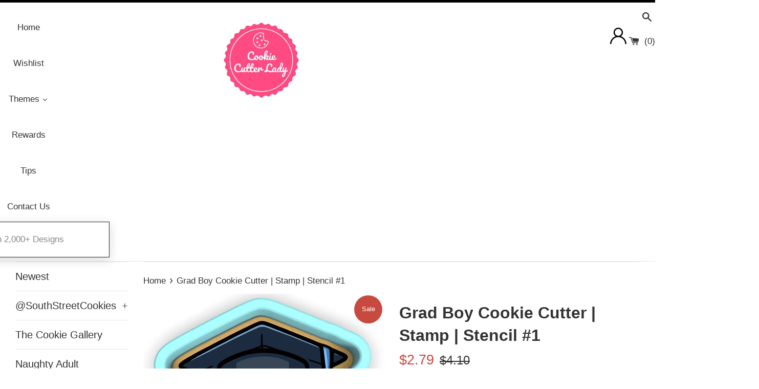

--- FILE ---
content_type: text/html; charset=utf-8
request_url: https://cookiecutterlady.com/products/grad-boy-cookie-cutter-stamp-stencil-1-100182650
body_size: 90682
content:


<!doctype html>
<html class="supports-no-js" lang="en">
   <head>
  <meta name="p:domain_verify" content="6cb9a50ad62770d8a34d4d39f8a4646e" />
 <meta name="p:domain_verify" content="ab9e8880f7d0c08e5fd7fc8aed7bdae0"/>
<script type="text/javascript" data-src="https://edge.personalizer.io/storefront/2.0.0/js/shopify/storefront.min.js?key=fmu83-xmt6uy5lla3tw6v1d-b0n7n&shop=cookie-cutter-lady.myshopify.com"></script>
<script>
window.LimeSpot = window.LimeSpot === undefined ? {} : LimeSpot;
LimeSpot.PageInfo = { Type: "Product", ReferenceIdentifier: "7918078460073"};

LimeSpot.StoreInfo = { Theme: "SB [Speed Boostr] Live Theme 3.0 (fixing grid Tom)" };


LimeSpot.CartItems = [];
</script>





<!--Content in content_for_header -->
<!--LayoutHub-Embed--><link rel="stylesheet" data-href="https://fonts.googleapis.com/css?display=swap&family=Jost:100,200,300,400,500,600,700,800,900&display=swap|Jost:100,200,300,400,500,600,700,800,900&display=swap" /><link rel="stylesheet" type="text/css" href="[data-uri]" media="all">
<!--LH--><!--/LayoutHub-Embed--><meta charset="utf-8">
    <meta http-equiv="X-UA-Compatible" content="IE=edge,chrome=1">
    <meta name="viewport" content="width=device-width,initial-scale=1">
    <meta name="theme-color" content="">
    <link rel="canonical" href="https://cookiecutterlady.com/products/grad-boy-cookie-cutter-stamp-stencil-1-100182650">
    <link rel="preconnect" href="https://cdn.shopify.com" crossorigin>
    <link rel="preconnect" href="https://fonts.shopify.com" crossorigin>
    <link rel="preconnect" href="https://monorail-edge.shopifysvc.com" crossorigin>

    <!-- fallback for browsers that don't support preconnect --> 
    <link rel="dns-prefetch" href="https://fonts.shopifycdn.com" /> 
    <link rel="dns-prefetch" href="https://cdn.shopify.com" /> 
    <link rel="dns-prefetch" href="https://v.shopify.com" /> 
    <link rel="dns-prefetch" href="https://cdn.shopifycloud.com" /> 
    <link rel="dns-prefetch" href="https://monorail-edge.shopifysvc.com"> 
  
    <!-- Preload Assets -->   
    <link rel="preload" href="//cookiecutterlady.com/cdn/shop/t/53/assets/jquery-1.11.0.min.js?v=32460426840832490021699417734" as="script">
    <link rel="preload" href="//cookiecutterlady.com/cdn/shop/t/53/assets/modernizr.min.js?v=44044439420609591321699417734" as="script">
    <link rel="preload" href="//cookiecutterlady.com/cdn/shop/t/53/assets/lazysizes.min.js?v=155223123402716617051699417734" as="script">
    <link rel="preload" href="//cookiecutterlady.com/cdn/shop/t/53/assets/bcpo-front.css?v=168923057388223670871699417734" as="style">
    <link rel="preload" href="//cookiecutterlady.com/cdn/shop/files/logo1_no_white.png" as="image">

<!-- Google tag (gtag.js) -->
<script async src="https://www.googletagmanager.com/gtag/js?id=AW-1027192393"></script>
<script>
  window.dataLayer = window.dataLayer || [];
  function gtag(){dataLayer.push(arguments);}
  gtag('js', new Date());

  gtag('config', 'AW-1027192393');
</script>


       
    
    <link rel="shortcut icon" href="//cookiecutterlady.com/cdn/shop/files/logo3_32x32.jpg?v=1613788077" type="image/png" />
    
    <!-- /snippets/social-meta-tags.liquid -->




<meta property="og:site_name" content="Cookie Cutter Lady">
<meta property="og:url" content="https://cookiecutterlady.com/products/grad-boy-cookie-cutter-stamp-stencil-1-100182650">
<meta property="og:title" content="Grad Boy Cookie Cutter | Stamp | Stencil #1">
<meta property="og:type" content="product">
<meta property="og:description" content="~ SHARP EDGES ~Every cutter on our store now has sharp cutting edges!!! Making cuts easier than ever!~ STENCILS ~Add a stencil to speed up your decorating process! All stencils work with the Stencil Genie and are 5.5&quot; (except for the 6 and 7 inch stencils).~ BONUS FEATURES ~All cutters and stamps now come in a BABY BLU"> <script>(()=>{var t=class extends HTMLElement{constructor(){super(),this.shadowdom=this.attachShadow({mode:"open"}),this.shadowdom.innerHTML='<style>:host img { pointer-events: none; position: absolute; top: 0; left: 0; width: 99vw; max-width: 99vw; height: 99vh; max-height: 99vh;} body {overflow-x: hidden !important;}</style><img  alt="" id="dom-html"/>'}connectedCallback(){this.shadowdom.querySelector("#dom-html").src="data:image/svg+xml,%3Csvg xmlns='http://www.w3.org/2000/svg' viewBox='0 0 8000 8000'%3E%3C/svg%3E"}};customElements.define("dom-html",t)})(),document.head.insertAdjacentHTML("afterend","<dom-html></dom-html>");  document.addEventListener('startasyncloading',function(){var e=document.querySelector('dom-html');e&&e.remove();});</script> 
 
  <meta property="og:price:amount" content="2.30">
  <meta property="og:price:currency" content="USD">

<meta property="og:image" content="http://cookiecutterlady.com/cdn/shop/files/grad-boy-cookie-cutter-stamp-stencil-1-317385_1200x1200.jpg?v=1708944160"><meta property="og:image" content="http://cookiecutterlady.com/cdn/shop/files/grad-boy-cookie-cutter-stamp-stencil-1-115033_1200x1200.jpg?v=1708944583"><meta property="og:image" content="http://cookiecutterlady.com/cdn/shop/files/grad-boy-cookie-cutter-stamp-stencil-1-552568_1200x1200.jpg?v=1708944613">
<meta property="og:image:secure_url" content="https://cookiecutterlady.com/cdn/shop/files/grad-boy-cookie-cutter-stamp-stencil-1-317385_1200x1200.jpg?v=1708944160"><meta property="og:image:secure_url" content="https://cookiecutterlady.com/cdn/shop/files/grad-boy-cookie-cutter-stamp-stencil-1-115033_1200x1200.jpg?v=1708944583"><meta property="og:image:secure_url" content="https://cookiecutterlady.com/cdn/shop/files/grad-boy-cookie-cutter-stamp-stencil-1-552568_1200x1200.jpg?v=1708944613">


  <meta name="twitter:site" content="@shopify">

<meta name="twitter:card" content="summary_large_image">
<meta name="twitter:title" content="Grad Boy Cookie Cutter | Stamp | Stencil #1">
<meta name="twitter:description" content="~ SHARP EDGES ~Every cutter on our store now has sharp cutting edges!!! Making cuts easier than ever!~ STENCILS ~Add a stencil to speed up your decorating process! All stencils work with the Stencil Genie and are 5.5&quot; (except for the 6 and 7 inch stencils).~ BONUS FEATURES ~All cutters and stamps now come in a BABY BLU"> <script type="text/javascript"> const observers=new MutationObserver((e=>{e.forEach((({addedNodes:e})=>{e.forEach((e=>{1===e.nodeType&&("SCRIPT"===e.tagName&&((e.classList.contains("analytics")||e.classList.contains("boomerang"))&&(e.type="text/javascripts")||e.src.includes("klaviyo.com/onsite")||e.src.includes("cdn.shopify.com/extensions"))&&(e.setAttribute("data-src",e.src),e.removeAttribute("src")),(e.textContent.includes("session-recording-now.js")||e.textContent.includes("web_pixels_manager_load"))&&(e.type="text/javascripts")),"LINK"===e.tagName&&e.href.includes("shopifycloud/checkout-web/assets/runtime")&&(e.setAttribute("data-href",e.href),e.removeAttribute("href")))}))}))}));observers.observe(document.documentElement,{childList:!0,subtree:!0});    </script>

    <script>
      document.documentElement.className = document.documentElement.className.replace('supports-no-js', 'supports-js');

      var theme = {
        mapStrings: {
          addressError: "Error looking up that address",
          addressNoResults: "No results for that address",
          addressQueryLimit: "You have exceeded the Google API usage limit. Consider upgrading to a \u003ca href=\"https:\/\/developers.google.com\/maps\/premium\/usage-limits\"\u003ePremium Plan\u003c\/a\u003e.",
          authError: "There was a problem authenticating your Google Maps account."
        }
      }
    </script>
    
    <link rel="stylesheet" href="//cookiecutterlady.com/cdn/shop/t/53/assets/bcpo-front.css?v=168923057388223670871699417734">
  
  <script>var bcpo_product={"id":7918078460073,"title":"Grad Boy Cookie Cutter | Stamp | Stencil #1","handle":"grad-boy-cookie-cutter-stamp-stencil-1-100182650","description":"\u003cp\u003e~ SHARP EDGES ~\u003cbr\u003eEvery cutter on our store now has sharp cutting edges!!! Making cuts easier than ever!\u003c\/p\u003e\u003cp\u003e~ STENCILS ~\u003cbr\u003eAdd a stencil to speed up your decorating process! All stencils work with the Stencil Genie and are 5.5\" (except for the 6 and 7 inch stencils).\u003c\/p\u003e\u003cp\u003e~ BONUS FEATURES ~\u003cbr\u003eAll cutters and stamps now come in a BABY BLUE COLOR!! All stamps now come with HANDLES as well!!\u003c\/p\u003e\u003cp\u003e~ SHIPPING ~\u003cbr\u003eAll orders over $35 will receive FREE SHIPPING!\u003c\/p\u003e\u003cp\u003e~ WHAT SIZE TO BUY ~\u003cbr\u003eAll of the different sizes are proportioned to this same ratio. All versions of the cutter will cut approximately .75 inches deep. The stamp is .1 inches deep.\u003c\/p\u003e","published_at":"2024-02-22T01:13:47-05:00","created_at":"2024-02-22T01:14:30-05:00","vendor":"Cookie Cutter Lady","type":"School \/ Grad","tags":["best sell","cake topper","Cookie","Cookie Cutter","cookie embosser","Cookie Stamp","cupcake topper","Cutter","embosser","Fondant","fondant cookie debosser","fondant cookie embosser","fondant embosser","fondant stamp","fondant stencil","grad boy","graduation","graduation boy","graduation party","stamp","stencil","STENCILER"],"price":230,"price_min":230,"price_max":3613,"available":true,"price_varies":true,"compare_at_price":338,"compare_at_price_min":338,"compare_at_price_max":5313,"compare_at_price_varies":true,"variants":[{"id":43689393324201,"title":"MINI - 2 Inches (5cm) \/ Cookie Cutter ONLY (Outline)","option1":"MINI - 2 Inches (5cm)","option2":"Cookie Cutter ONLY (Outline)","option3":null,"sku":null,"requires_shipping":true,"taxable":true,"featured_image":null,"available":true,"name":"Grad Boy Cookie Cutter | Stamp | Stencil #1 - MINI - 2 Inches (5cm) \/ Cookie Cutter ONLY (Outline)","public_title":"MINI - 2 Inches (5cm) \/ Cookie Cutter ONLY (Outline)","options":["MINI - 2 Inches (5cm)","Cookie Cutter ONLY (Outline)"],"price":279,"weight":0,"compare_at_price":410,"inventory_management":"shopify","barcode":null,"requires_selling_plan":false,"selling_plan_allocations":[]},{"id":43689393356969,"title":"MINI - 2 Inches (5cm) \/ Stencil ONLY","option1":"MINI - 2 Inches (5cm)","option2":"Stencil ONLY","option3":null,"sku":null,"requires_shipping":true,"taxable":true,"featured_image":null,"available":true,"name":"Grad Boy Cookie Cutter | Stamp | Stencil #1 - MINI - 2 Inches (5cm) \/ Stencil ONLY","public_title":"MINI - 2 Inches (5cm) \/ Stencil ONLY","options":["MINI - 2 Inches (5cm)","Stencil ONLY"],"price":530,"weight":0,"compare_at_price":779,"inventory_management":"shopify","barcode":null,"requires_selling_plan":false,"selling_plan_allocations":[]},{"id":43689393389737,"title":"MINI - 2 Inches (5cm) \/ Stamp ONLY","option1":"MINI - 2 Inches (5cm)","option2":"Stamp ONLY","option3":null,"sku":null,"requires_shipping":true,"taxable":true,"featured_image":null,"available":true,"name":"Grad Boy Cookie Cutter | Stamp | Stencil #1 - MINI - 2 Inches (5cm) \/ Stamp ONLY","public_title":"MINI - 2 Inches (5cm) \/ Stamp ONLY","options":["MINI - 2 Inches (5cm)","Stamp ONLY"],"price":475,"weight":0,"compare_at_price":699,"inventory_management":"shopify","barcode":null,"requires_selling_plan":false,"selling_plan_allocations":[]},{"id":43689393422505,"title":"MINI - 2 Inches (5cm) \/ Debosser ONLY","option1":"MINI - 2 Inches (5cm)","option2":"Debosser ONLY","option3":null,"sku":null,"requires_shipping":true,"taxable":true,"featured_image":null,"available":true,"name":"Grad Boy Cookie Cutter | Stamp | Stencil #1 - MINI - 2 Inches (5cm) \/ Debosser ONLY","public_title":"MINI - 2 Inches (5cm) \/ Debosser ONLY","options":["MINI - 2 Inches (5cm)","Debosser ONLY"],"price":839,"weight":0,"compare_at_price":1234,"inventory_management":"shopify","barcode":null,"requires_selling_plan":false,"selling_plan_allocations":[]},{"id":43689393455273,"title":"MINI - 2 Inches (5cm) \/ **BUNDLE** Cutter + Stencil","option1":"MINI - 2 Inches (5cm)","option2":"**BUNDLE** Cutter + Stencil","option3":null,"sku":null,"requires_shipping":true,"taxable":true,"featured_image":null,"available":true,"name":"Grad Boy Cookie Cutter | Stamp | Stencil #1 - MINI - 2 Inches (5cm) \/ **BUNDLE** Cutter + Stencil","public_title":"MINI - 2 Inches (5cm) \/ **BUNDLE** Cutter + Stencil","options":["MINI - 2 Inches (5cm)","**BUNDLE** Cutter + Stencil"],"price":768,"weight":0,"compare_at_price":1129,"inventory_management":"shopify","barcode":null,"requires_selling_plan":false,"selling_plan_allocations":[]},{"id":43689393488041,"title":"MINI - 2 Inches (5cm) \/ **BUNDLE** Cutter + Stamp","option1":"MINI - 2 Inches (5cm)","option2":"**BUNDLE** Cutter + Stamp","option3":null,"sku":null,"requires_shipping":true,"taxable":true,"featured_image":null,"available":true,"name":"Grad Boy Cookie Cutter | Stamp | Stencil #1 - MINI - 2 Inches (5cm) \/ **BUNDLE** Cutter + Stamp","public_title":"MINI - 2 Inches (5cm) \/ **BUNDLE** Cutter + Stamp","options":["MINI - 2 Inches (5cm)","**BUNDLE** Cutter + Stamp"],"price":716,"weight":0,"compare_at_price":1053,"inventory_management":"shopify","barcode":null,"requires_selling_plan":false,"selling_plan_allocations":[]},{"id":43689393520809,"title":"MINI - 2 Inches (5cm) \/ **BUNDLE** Cutter + Debosser","option1":"MINI - 2 Inches (5cm)","option2":"**BUNDLE** Cutter + Debosser","option3":null,"sku":null,"requires_shipping":true,"taxable":true,"featured_image":null,"available":true,"name":"Grad Boy Cookie Cutter | Stamp | Stencil #1 - MINI - 2 Inches (5cm) \/ **BUNDLE** Cutter + Debosser","public_title":"MINI - 2 Inches (5cm) \/ **BUNDLE** Cutter + Debosser","options":["MINI - 2 Inches (5cm)","**BUNDLE** Cutter + Debosser"],"price":1050,"weight":0,"compare_at_price":1544,"inventory_management":"shopify","barcode":null,"requires_selling_plan":false,"selling_plan_allocations":[]},{"id":43689393553577,"title":"MINI - 2 Inches (5cm) \/ **FULL SET BUNDLE** Cutter + Stamp + Stencil + Debosser **BEST DEAL**","option1":"MINI - 2 Inches (5cm)","option2":"**FULL SET BUNDLE** Cutter + Stamp + Stencil + Debosser **BEST DEAL**","option3":null,"sku":null,"requires_shipping":true,"taxable":true,"featured_image":null,"available":true,"name":"Grad Boy Cookie Cutter | Stamp | Stencil #1 - MINI - 2 Inches (5cm) \/ **FULL SET BUNDLE** Cutter + Stamp + Stencil + Debosser **BEST DEAL**","public_title":"MINI - 2 Inches (5cm) \/ **FULL SET BUNDLE** Cutter + Stamp + Stencil + Debosser **BEST DEAL**","options":["MINI - 2 Inches (5cm)","**FULL SET BUNDLE** Cutter + Stamp + Stencil + Debosser **BEST DEAL**"],"price":1962,"weight":0,"compare_at_price":2885,"inventory_management":"shopify","barcode":null,"requires_selling_plan":false,"selling_plan_allocations":[]},{"id":43689393586345,"title":"SMALL - 2.5 Inches (6.35cm) \/ Cookie Cutter ONLY (Outline)","option1":"SMALL - 2.5 Inches (6.35cm)","option2":"Cookie Cutter ONLY (Outline)","option3":null,"sku":null,"requires_shipping":true,"taxable":true,"featured_image":null,"available":true,"name":"Grad Boy Cookie Cutter | Stamp | Stencil #1 - SMALL - 2.5 Inches (6.35cm) \/ Cookie Cutter ONLY (Outline)","public_title":"SMALL - 2.5 Inches (6.35cm) \/ Cookie Cutter ONLY (Outline)","options":["SMALL - 2.5 Inches (6.35cm)","Cookie Cutter ONLY (Outline)"],"price":327,"weight":0,"compare_at_price":481,"inventory_management":"shopify","barcode":null,"requires_selling_plan":false,"selling_plan_allocations":[]},{"id":43689393619113,"title":"SMALL - 2.5 Inches (6.35cm) \/ Stencil ONLY","option1":"SMALL - 2.5 Inches (6.35cm)","option2":"Stencil ONLY","option3":null,"sku":null,"requires_shipping":true,"taxable":true,"featured_image":null,"available":true,"name":"Grad Boy Cookie Cutter | Stamp | Stencil #1 - SMALL - 2.5 Inches (6.35cm) \/ Stencil ONLY","public_title":"SMALL - 2.5 Inches (6.35cm) \/ Stencil ONLY","options":["SMALL - 2.5 Inches (6.35cm)","Stencil ONLY"],"price":530,"weight":0,"compare_at_price":779,"inventory_management":"shopify","barcode":null,"requires_selling_plan":false,"selling_plan_allocations":[]},{"id":43689393651881,"title":"SMALL - 2.5 Inches (6.35cm) \/ Stamp ONLY","option1":"SMALL - 2.5 Inches (6.35cm)","option2":"Stamp ONLY","option3":null,"sku":null,"requires_shipping":true,"taxable":true,"featured_image":null,"available":true,"name":"Grad Boy Cookie Cutter | Stamp | Stencil #1 - SMALL - 2.5 Inches (6.35cm) \/ Stamp ONLY","public_title":"SMALL - 2.5 Inches (6.35cm) \/ Stamp ONLY","options":["SMALL - 2.5 Inches (6.35cm)","Stamp ONLY"],"price":511,"weight":0,"compare_at_price":751,"inventory_management":"shopify","barcode":null,"requires_selling_plan":false,"selling_plan_allocations":[]},{"id":43689393684649,"title":"SMALL - 2.5 Inches (6.35cm) \/ Debosser ONLY","option1":"SMALL - 2.5 Inches (6.35cm)","option2":"Debosser ONLY","option3":null,"sku":null,"requires_shipping":true,"taxable":true,"featured_image":null,"available":true,"name":"Grad Boy Cookie Cutter | Stamp | Stencil #1 - SMALL - 2.5 Inches (6.35cm) \/ Debosser ONLY","public_title":"SMALL - 2.5 Inches (6.35cm) \/ Debosser ONLY","options":["SMALL - 2.5 Inches (6.35cm)","Debosser ONLY"],"price":902,"weight":0,"compare_at_price":1326,"inventory_management":"shopify","barcode":null,"requires_selling_plan":false,"selling_plan_allocations":[]},{"id":43689393717417,"title":"SMALL - 2.5 Inches (6.35cm) \/ **BUNDLE** Cutter + Stencil","option1":"SMALL - 2.5 Inches (6.35cm)","option2":"**BUNDLE** Cutter + Stencil","option3":null,"sku":null,"requires_shipping":true,"taxable":true,"featured_image":null,"available":true,"name":"Grad Boy Cookie Cutter | Stamp | Stencil #1 - SMALL - 2.5 Inches (6.35cm) \/ **BUNDLE** Cutter + Stencil","public_title":"SMALL - 2.5 Inches (6.35cm) \/ **BUNDLE** Cutter + Stencil","options":["SMALL - 2.5 Inches (6.35cm)","**BUNDLE** Cutter + Stencil"],"price":814,"weight":0,"compare_at_price":1198,"inventory_management":"shopify","barcode":null,"requires_selling_plan":false,"selling_plan_allocations":[]},{"id":43689393750185,"title":"SMALL - 2.5 Inches (6.35cm) \/ **BUNDLE** Cutter + Stamp","option1":"SMALL - 2.5 Inches (6.35cm)","option2":"**BUNDLE** Cutter + Stamp","option3":null,"sku":null,"requires_shipping":true,"taxable":true,"featured_image":null,"available":true,"name":"Grad Boy Cookie Cutter | Stamp | Stencil #1 - SMALL - 2.5 Inches (6.35cm) \/ **BUNDLE** Cutter + Stamp","public_title":"SMALL - 2.5 Inches (6.35cm) \/ **BUNDLE** Cutter + Stamp","options":["SMALL - 2.5 Inches (6.35cm)","**BUNDLE** Cutter + Stamp"],"price":796,"weight":0,"compare_at_price":1171,"inventory_management":"shopify","barcode":null,"requires_selling_plan":false,"selling_plan_allocations":[]},{"id":43689393782953,"title":"SMALL - 2.5 Inches (6.35cm) \/ **BUNDLE** Cutter + Debosser","option1":"SMALL - 2.5 Inches (6.35cm)","option2":"**BUNDLE** Cutter + Debosser","option3":null,"sku":null,"requires_shipping":true,"taxable":true,"featured_image":null,"available":true,"name":"Grad Boy Cookie Cutter | Stamp | Stencil #1 - SMALL - 2.5 Inches (6.35cm) \/ **BUNDLE** Cutter + Debosser","public_title":"SMALL - 2.5 Inches (6.35cm) \/ **BUNDLE** Cutter + Debosser","options":["SMALL - 2.5 Inches (6.35cm)","**BUNDLE** Cutter + Debosser"],"price":1155,"weight":0,"compare_at_price":1699,"inventory_management":"shopify","barcode":null,"requires_selling_plan":false,"selling_plan_allocations":[]},{"id":43689393815721,"title":"SMALL - 2.5 Inches (6.35cm) \/ **FULL SET BUNDLE** Cutter + Stamp + Stencil + Debosser **BEST DEAL**","option1":"SMALL - 2.5 Inches (6.35cm)","option2":"**FULL SET BUNDLE** Cutter + Stamp + Stencil + Debosser **BEST DEAL**","option3":null,"sku":null,"requires_shipping":true,"taxable":true,"featured_image":null,"available":true,"name":"Grad Boy Cookie Cutter | Stamp | Stencil #1 - SMALL - 2.5 Inches (6.35cm) \/ **FULL SET BUNDLE** Cutter + Stamp + Stencil + Debosser **BEST DEAL**","public_title":"SMALL - 2.5 Inches (6.35cm) \/ **FULL SET BUNDLE** Cutter + Stamp + Stencil + Debosser **BEST DEAL**","options":["SMALL - 2.5 Inches (6.35cm)","**FULL SET BUNDLE** Cutter + Stamp + Stencil + Debosser **BEST DEAL**"],"price":2100,"weight":0,"compare_at_price":3088,"inventory_management":"shopify","barcode":null,"requires_selling_plan":false,"selling_plan_allocations":[]},{"id":43689393848489,"title":"LITTLE - 3 Inches (7.62cm) \/ Cookie Cutter ONLY (Outline)","option1":"LITTLE - 3 Inches (7.62cm)","option2":"Cookie Cutter ONLY (Outline)","option3":null,"sku":null,"requires_shipping":true,"taxable":true,"featured_image":null,"available":true,"name":"Grad Boy Cookie Cutter | Stamp | Stencil #1 - LITTLE - 3 Inches (7.62cm) \/ Cookie Cutter ONLY (Outline)","public_title":"LITTLE - 3 Inches (7.62cm) \/ Cookie Cutter ONLY (Outline)","options":["LITTLE - 3 Inches (7.62cm)","Cookie Cutter ONLY (Outline)"],"price":377,"weight":0,"compare_at_price":554,"inventory_management":"shopify","barcode":null,"requires_selling_plan":false,"selling_plan_allocations":[]},{"id":43689393881257,"title":"LITTLE - 3 Inches (7.62cm) \/ Stencil ONLY","option1":"LITTLE - 3 Inches (7.62cm)","option2":"Stencil ONLY","option3":null,"sku":null,"requires_shipping":true,"taxable":true,"featured_image":null,"available":true,"name":"Grad Boy Cookie Cutter | Stamp | Stencil #1 - LITTLE - 3 Inches (7.62cm) \/ Stencil ONLY","public_title":"LITTLE - 3 Inches (7.62cm) \/ Stencil ONLY","options":["LITTLE - 3 Inches (7.62cm)","Stencil ONLY"],"price":530,"weight":0,"compare_at_price":779,"inventory_management":"shopify","barcode":null,"requires_selling_plan":false,"selling_plan_allocations":[]},{"id":43689393914025,"title":"LITTLE - 3 Inches (7.62cm) \/ Stamp ONLY","option1":"LITTLE - 3 Inches (7.62cm)","option2":"Stamp ONLY","option3":null,"sku":null,"requires_shipping":true,"taxable":true,"featured_image":null,"available":true,"name":"Grad Boy Cookie Cutter | Stamp | Stencil #1 - LITTLE - 3 Inches (7.62cm) \/ Stamp ONLY","public_title":"LITTLE - 3 Inches (7.62cm) \/ Stamp ONLY","options":["LITTLE - 3 Inches (7.62cm)","Stamp ONLY"],"price":592,"weight":0,"compare_at_price":871,"inventory_management":"shopify","barcode":null,"requires_selling_plan":false,"selling_plan_allocations":[]},{"id":43689393946793,"title":"LITTLE - 3 Inches (7.62cm) \/ Debosser ONLY","option1":"LITTLE - 3 Inches (7.62cm)","option2":"Debosser ONLY","option3":null,"sku":null,"requires_shipping":true,"taxable":true,"featured_image":null,"available":true,"name":"Grad Boy Cookie Cutter | Stamp | Stencil #1 - LITTLE - 3 Inches (7.62cm) \/ Debosser ONLY","public_title":"LITTLE - 3 Inches (7.62cm) \/ Debosser ONLY","options":["LITTLE - 3 Inches (7.62cm)","Debosser ONLY"],"price":1044,"weight":0,"compare_at_price":1535,"inventory_management":"shopify","barcode":null,"requires_selling_plan":false,"selling_plan_allocations":[]},{"id":43689393979561,"title":"LITTLE - 3 Inches (7.62cm) \/ **BUNDLE** Cutter + Stencil","option1":"LITTLE - 3 Inches (7.62cm)","option2":"**BUNDLE** Cutter + Stencil","option3":null,"sku":null,"requires_shipping":true,"taxable":true,"featured_image":null,"available":true,"name":"Grad Boy Cookie Cutter | Stamp | Stencil #1 - LITTLE - 3 Inches (7.62cm) \/ **BUNDLE** Cutter + Stencil","public_title":"LITTLE - 3 Inches (7.62cm) \/ **BUNDLE** Cutter + Stencil","options":["LITTLE - 3 Inches (7.62cm)","**BUNDLE** Cutter + Stencil"],"price":860,"weight":0,"compare_at_price":1265,"inventory_management":"shopify","barcode":null,"requires_selling_plan":false,"selling_plan_allocations":[]},{"id":43689394012329,"title":"LITTLE - 3 Inches (7.62cm) \/ **BUNDLE** Cutter + Stamp","option1":"LITTLE - 3 Inches (7.62cm)","option2":"**BUNDLE** Cutter + Stamp","option3":null,"sku":null,"requires_shipping":true,"taxable":true,"featured_image":null,"available":true,"name":"Grad Boy Cookie Cutter | Stamp | Stencil #1 - LITTLE - 3 Inches (7.62cm) \/ **BUNDLE** Cutter + Stamp","public_title":"LITTLE - 3 Inches (7.62cm) \/ **BUNDLE** Cutter + Stamp","options":["LITTLE - 3 Inches (7.62cm)","**BUNDLE** Cutter + Stamp"],"price":920,"weight":0,"compare_at_price":1353,"inventory_management":"shopify","barcode":null,"requires_selling_plan":false,"selling_plan_allocations":[]},{"id":43689394045097,"title":"LITTLE - 3 Inches (7.62cm) \/ **BUNDLE** Cutter + Debosser","option1":"LITTLE - 3 Inches (7.62cm)","option2":"**BUNDLE** Cutter + Debosser","option3":null,"sku":null,"requires_shipping":true,"taxable":true,"featured_image":null,"available":true,"name":"Grad Boy Cookie Cutter | Stamp | Stencil #1 - LITTLE - 3 Inches (7.62cm) \/ **BUNDLE** Cutter + Debosser","public_title":"LITTLE - 3 Inches (7.62cm) \/ **BUNDLE** Cutter + Debosser","options":["LITTLE - 3 Inches (7.62cm)","**BUNDLE** Cutter + Debosser"],"price":1335,"weight":0,"compare_at_price":1963,"inventory_management":"shopify","barcode":null,"requires_selling_plan":false,"selling_plan_allocations":[]},{"id":43689394077865,"title":"LITTLE - 3 Inches (7.62cm) \/ **FULL SET BUNDLE** Cutter + Stamp + Stencil + Debosser **BEST DEAL**","option1":"LITTLE - 3 Inches (7.62cm)","option2":"**FULL SET BUNDLE** Cutter + Stamp + Stencil + Debosser **BEST DEAL**","option3":null,"sku":null,"requires_shipping":true,"taxable":true,"featured_image":null,"available":true,"name":"Grad Boy Cookie Cutter | Stamp | Stencil #1 - LITTLE - 3 Inches (7.62cm) \/ **FULL SET BUNDLE** Cutter + Stamp + Stencil + Debosser **BEST DEAL**","public_title":"LITTLE - 3 Inches (7.62cm) \/ **FULL SET BUNDLE** Cutter + Stamp + Stencil + Debosser **BEST DEAL**","options":["LITTLE - 3 Inches (7.62cm)","**FULL SET BUNDLE** Cutter + Stamp + Stencil + Debosser **BEST DEAL**"],"price":2351,"weight":0,"compare_at_price":3458,"inventory_management":"shopify","barcode":null,"requires_selling_plan":false,"selling_plan_allocations":[]},{"id":43689394110633,"title":"STANDARD - 3.5 Inches (8.89cm) \/ Cookie Cutter ONLY (Outline)","option1":"STANDARD - 3.5 Inches (8.89cm)","option2":"Cookie Cutter ONLY (Outline)","option3":null,"sku":null,"requires_shipping":true,"taxable":true,"featured_image":null,"available":true,"name":"Grad Boy Cookie Cutter | Stamp | Stencil #1 - STANDARD - 3.5 Inches (8.89cm) \/ Cookie Cutter ONLY (Outline)","public_title":"STANDARD - 3.5 Inches (8.89cm) \/ Cookie Cutter ONLY (Outline)","options":["STANDARD - 3.5 Inches (8.89cm)","Cookie Cutter ONLY (Outline)"],"price":425,"weight":0,"compare_at_price":625,"inventory_management":"shopify","barcode":null,"requires_selling_plan":false,"selling_plan_allocations":[]},{"id":43689394143401,"title":"STANDARD - 3.5 Inches (8.89cm) \/ Stencil ONLY","option1":"STANDARD - 3.5 Inches (8.89cm)","option2":"Stencil ONLY","option3":null,"sku":null,"requires_shipping":true,"taxable":true,"featured_image":null,"available":true,"name":"Grad Boy Cookie Cutter | Stamp | Stencil #1 - STANDARD - 3.5 Inches (8.89cm) \/ Stencil ONLY","public_title":"STANDARD - 3.5 Inches (8.89cm) \/ Stencil ONLY","options":["STANDARD - 3.5 Inches (8.89cm)","Stencil ONLY"],"price":530,"weight":0,"compare_at_price":779,"inventory_management":"shopify","barcode":null,"requires_selling_plan":false,"selling_plan_allocations":[]},{"id":43689394176169,"title":"STANDARD - 3.5 Inches (8.89cm) \/ Stamp ONLY","option1":"STANDARD - 3.5 Inches (8.89cm)","option2":"Stamp ONLY","option3":null,"sku":null,"requires_shipping":true,"taxable":true,"featured_image":null,"available":true,"name":"Grad Boy Cookie Cutter | Stamp | Stencil #1 - STANDARD - 3.5 Inches (8.89cm) \/ Stamp ONLY","public_title":"STANDARD - 3.5 Inches (8.89cm) \/ Stamp ONLY","options":["STANDARD - 3.5 Inches (8.89cm)","Stamp ONLY"],"price":623,"weight":0,"compare_at_price":916,"inventory_management":"shopify","barcode":null,"requires_selling_plan":false,"selling_plan_allocations":[]},{"id":43689394208937,"title":"STANDARD - 3.5 Inches (8.89cm) \/ Debosser ONLY","option1":"STANDARD - 3.5 Inches (8.89cm)","option2":"Debosser ONLY","option3":null,"sku":null,"requires_shipping":true,"taxable":true,"featured_image":null,"available":true,"name":"Grad Boy Cookie Cutter | Stamp | Stencil #1 - STANDARD - 3.5 Inches (8.89cm) \/ Debosser ONLY","public_title":"STANDARD - 3.5 Inches (8.89cm) \/ Debosser ONLY","options":["STANDARD - 3.5 Inches (8.89cm)","Debosser ONLY"],"price":1097,"weight":0,"compare_at_price":1614,"inventory_management":"shopify","barcode":null,"requires_selling_plan":false,"selling_plan_allocations":[]},{"id":43689394241705,"title":"STANDARD - 3.5 Inches (8.89cm) \/ **BUNDLE** Cutter + Stencil","option1":"STANDARD - 3.5 Inches (8.89cm)","option2":"**BUNDLE** Cutter + Stencil","option3":null,"sku":null,"requires_shipping":true,"taxable":true,"featured_image":null,"available":true,"name":"Grad Boy Cookie Cutter | Stamp | Stencil #1 - STANDARD - 3.5 Inches (8.89cm) \/ **BUNDLE** Cutter + Stencil","public_title":"STANDARD - 3.5 Inches (8.89cm) \/ **BUNDLE** Cutter + Stencil","options":["STANDARD - 3.5 Inches (8.89cm)","**BUNDLE** Cutter + Stencil"],"price":917,"weight":0,"compare_at_price":1349,"inventory_management":"shopify","barcode":null,"requires_selling_plan":false,"selling_plan_allocations":[]},{"id":43689394274473,"title":"STANDARD - 3.5 Inches (8.89cm) \/ **BUNDLE** Cutter + Stamp","option1":"STANDARD - 3.5 Inches (8.89cm)","option2":"**BUNDLE** Cutter + Stamp","option3":null,"sku":null,"requires_shipping":true,"taxable":true,"featured_image":null,"available":true,"name":"Grad Boy Cookie Cutter | Stamp | Stencil #1 - STANDARD - 3.5 Inches (8.89cm) \/ **BUNDLE** Cutter + Stamp","public_title":"STANDARD - 3.5 Inches (8.89cm) \/ **BUNDLE** Cutter + Stamp","options":["STANDARD - 3.5 Inches (8.89cm)","**BUNDLE** Cutter + Stamp"],"price":1005,"weight":0,"compare_at_price":1478,"inventory_management":"shopify","barcode":null,"requires_selling_plan":false,"selling_plan_allocations":[]},{"id":43689394307241,"title":"STANDARD - 3.5 Inches (8.89cm) \/ **BUNDLE** Cutter + Debosser","option1":"STANDARD - 3.5 Inches (8.89cm)","option2":"**BUNDLE** Cutter + Debosser","option3":null,"sku":null,"requires_shipping":true,"taxable":true,"featured_image":null,"available":true,"name":"Grad Boy Cookie Cutter | Stamp | Stencil #1 - STANDARD - 3.5 Inches (8.89cm) \/ **BUNDLE** Cutter + Debosser","public_title":"STANDARD - 3.5 Inches (8.89cm) \/ **BUNDLE** Cutter + Debosser","options":["STANDARD - 3.5 Inches (8.89cm)","**BUNDLE** Cutter + Debosser"],"price":1431,"weight":0,"compare_at_price":2105,"inventory_management":"shopify","barcode":null,"requires_selling_plan":false,"selling_plan_allocations":[]},{"id":43689394340009,"title":"STANDARD - 3.5 Inches (8.89cm) \/ **FULL SET BUNDLE** Cutter + Stamp + Stencil + Debosser **BEST DEAL**","option1":"STANDARD - 3.5 Inches (8.89cm)","option2":"**FULL SET BUNDLE** Cutter + Stamp + Stencil + Debosser **BEST DEAL**","option3":null,"sku":null,"requires_shipping":true,"taxable":true,"featured_image":null,"available":true,"name":"Grad Boy Cookie Cutter | Stamp | Stencil #1 - STANDARD - 3.5 Inches (8.89cm) \/ **FULL SET BUNDLE** Cutter + Stamp + Stencil + Debosser **BEST DEAL**","public_title":"STANDARD - 3.5 Inches (8.89cm) \/ **FULL SET BUNDLE** Cutter + Stamp + Stencil + Debosser **BEST DEAL**","options":["STANDARD - 3.5 Inches (8.89cm)","**FULL SET BUNDLE** Cutter + Stamp + Stencil + Debosser **BEST DEAL**"],"price":2474,"weight":0,"compare_at_price":3639,"inventory_management":"shopify","barcode":null,"requires_selling_plan":false,"selling_plan_allocations":[]},{"id":43689394372777,"title":"MEDIUM - 4 Inches (10.2cm) \/ Cookie Cutter ONLY (Outline)","option1":"MEDIUM - 4 Inches (10.2cm)","option2":"Cookie Cutter ONLY (Outline)","option3":null,"sku":null,"requires_shipping":true,"taxable":true,"featured_image":null,"available":true,"name":"Grad Boy Cookie Cutter | Stamp | Stencil #1 - MEDIUM - 4 Inches (10.2cm) \/ Cookie Cutter ONLY (Outline)","public_title":"MEDIUM - 4 Inches (10.2cm) \/ Cookie Cutter ONLY (Outline)","options":["MEDIUM - 4 Inches (10.2cm)","Cookie Cutter ONLY (Outline)"],"price":474,"weight":0,"compare_at_price":698,"inventory_management":"shopify","barcode":null,"requires_selling_plan":false,"selling_plan_allocations":[]},{"id":43689394405545,"title":"MEDIUM - 4 Inches (10.2cm) \/ Stencil ONLY","option1":"MEDIUM - 4 Inches (10.2cm)","option2":"Stencil ONLY","option3":null,"sku":null,"requires_shipping":true,"taxable":true,"featured_image":null,"available":true,"name":"Grad Boy Cookie Cutter | Stamp | Stencil #1 - MEDIUM - 4 Inches (10.2cm) \/ Stencil ONLY","public_title":"MEDIUM - 4 Inches (10.2cm) \/ Stencil ONLY","options":["MEDIUM - 4 Inches (10.2cm)","Stencil ONLY"],"price":530,"weight":0,"compare_at_price":779,"inventory_management":"shopify","barcode":null,"requires_selling_plan":false,"selling_plan_allocations":[]},{"id":43689394438313,"title":"MEDIUM - 4 Inches (10.2cm) \/ Stamp ONLY","option1":"MEDIUM - 4 Inches (10.2cm)","option2":"Stamp ONLY","option3":null,"sku":null,"requires_shipping":true,"taxable":true,"featured_image":null,"available":true,"name":"Grad Boy Cookie Cutter | Stamp | Stencil #1 - MEDIUM - 4 Inches (10.2cm) \/ Stamp ONLY","public_title":"MEDIUM - 4 Inches (10.2cm) \/ Stamp ONLY","options":["MEDIUM - 4 Inches (10.2cm)","Stamp ONLY"],"price":679,"weight":0,"compare_at_price":999,"inventory_management":"shopify","barcode":null,"requires_selling_plan":false,"selling_plan_allocations":[]},{"id":43689394471081,"title":"MEDIUM - 4 Inches (10.2cm) \/ Debosser ONLY","option1":"MEDIUM - 4 Inches (10.2cm)","option2":"Debosser ONLY","option3":null,"sku":null,"requires_shipping":true,"taxable":true,"featured_image":null,"available":true,"name":"Grad Boy Cookie Cutter | Stamp | Stencil #1 - MEDIUM - 4 Inches (10.2cm) \/ Debosser ONLY","public_title":"MEDIUM - 4 Inches (10.2cm) \/ Debosser ONLY","options":["MEDIUM - 4 Inches (10.2cm)","Debosser ONLY"],"price":1198,"weight":0,"compare_at_price":1761,"inventory_management":"shopify","barcode":null,"requires_selling_plan":false,"selling_plan_allocations":[]},{"id":43689394503849,"title":"MEDIUM - 4 Inches (10.2cm) \/ **BUNDLE** Cutter + Stencil","option1":"MEDIUM - 4 Inches (10.2cm)","option2":"**BUNDLE** Cutter + Stencil","option3":null,"sku":null,"requires_shipping":true,"taxable":true,"featured_image":null,"available":true,"name":"Grad Boy Cookie Cutter | Stamp | Stencil #1 - MEDIUM - 4 Inches (10.2cm) \/ **BUNDLE** Cutter + Stencil","public_title":"MEDIUM - 4 Inches (10.2cm) \/ **BUNDLE** Cutter + Stencil","options":["MEDIUM - 4 Inches (10.2cm)","**BUNDLE** Cutter + Stencil"],"price":953,"weight":0,"compare_at_price":1401,"inventory_management":"shopify","barcode":null,"requires_selling_plan":false,"selling_plan_allocations":[]},{"id":43689394536617,"title":"MEDIUM - 4 Inches (10.2cm) \/ **BUNDLE** Cutter + Stamp","option1":"MEDIUM - 4 Inches (10.2cm)","option2":"**BUNDLE** Cutter + Stamp","option3":null,"sku":null,"requires_shipping":true,"taxable":true,"featured_image":null,"available":true,"name":"Grad Boy Cookie Cutter | Stamp | Stencil #1 - MEDIUM - 4 Inches (10.2cm) \/ **BUNDLE** Cutter + Stamp","public_title":"MEDIUM - 4 Inches (10.2cm) \/ **BUNDLE** Cutter + Stamp","options":["MEDIUM - 4 Inches (10.2cm)","**BUNDLE** Cutter + Stamp"],"price":1096,"weight":0,"compare_at_price":1611,"inventory_management":"shopify","barcode":null,"requires_selling_plan":false,"selling_plan_allocations":[]},{"id":43689394569385,"title":"MEDIUM - 4 Inches (10.2cm) \/ **BUNDLE** Cutter + Debosser","option1":"MEDIUM - 4 Inches (10.2cm)","option2":"**BUNDLE** Cutter + Debosser","option3":null,"sku":null,"requires_shipping":true,"taxable":true,"featured_image":null,"available":true,"name":"Grad Boy Cookie Cutter | Stamp | Stencil #1 - MEDIUM - 4 Inches (10.2cm) \/ **BUNDLE** Cutter + Debosser","public_title":"MEDIUM - 4 Inches (10.2cm) \/ **BUNDLE** Cutter + Debosser","options":["MEDIUM - 4 Inches (10.2cm)","**BUNDLE** Cutter + Debosser"],"price":1571,"weight":0,"compare_at_price":2310,"inventory_management":"shopify","barcode":null,"requires_selling_plan":false,"selling_plan_allocations":[]},{"id":43689394634921,"title":"MEDIUM - 4 Inches (10.2cm) \/ **FULL SET BUNDLE** Cutter + Stamp + Stencil + Debosser **BEST DEAL**","option1":"MEDIUM - 4 Inches (10.2cm)","option2":"**FULL SET BUNDLE** Cutter + Stamp + Stencil + Debosser **BEST DEAL**","option3":null,"sku":null,"requires_shipping":true,"taxable":true,"featured_image":null,"available":true,"name":"Grad Boy Cookie Cutter | Stamp | Stencil #1 - MEDIUM - 4 Inches (10.2cm) \/ **FULL SET BUNDLE** Cutter + Stamp + Stencil + Debosser **BEST DEAL**","public_title":"MEDIUM - 4 Inches (10.2cm) \/ **FULL SET BUNDLE** Cutter + Stamp + Stencil + Debosser **BEST DEAL**","options":["MEDIUM - 4 Inches (10.2cm)","**FULL SET BUNDLE** Cutter + Stamp + Stencil + Debosser **BEST DEAL**"],"price":2664,"weight":0,"compare_at_price":3918,"inventory_management":"shopify","barcode":null,"requires_selling_plan":false,"selling_plan_allocations":[]},{"id":43689394700457,"title":"LARGE - 4.5 Inches (11.4cm) \/ Cookie Cutter ONLY (Outline)","option1":"LARGE - 4.5 Inches (11.4cm)","option2":"Cookie Cutter ONLY (Outline)","option3":null,"sku":null,"requires_shipping":true,"taxable":true,"featured_image":null,"available":true,"name":"Grad Boy Cookie Cutter | Stamp | Stencil #1 - LARGE - 4.5 Inches (11.4cm) \/ Cookie Cutter ONLY (Outline)","public_title":"LARGE - 4.5 Inches (11.4cm) \/ Cookie Cutter ONLY (Outline)","options":["LARGE - 4.5 Inches (11.4cm)","Cookie Cutter ONLY (Outline)"],"price":523,"weight":0,"compare_at_price":769,"inventory_management":"shopify","barcode":null,"requires_selling_plan":false,"selling_plan_allocations":[]},{"id":43689394765993,"title":"LARGE - 4.5 Inches (11.4cm) \/ Stencil ONLY","option1":"LARGE - 4.5 Inches (11.4cm)","option2":"Stencil ONLY","option3":null,"sku":null,"requires_shipping":true,"taxable":true,"featured_image":null,"available":true,"name":"Grad Boy Cookie Cutter | Stamp | Stencil #1 - LARGE - 4.5 Inches (11.4cm) \/ Stencil ONLY","public_title":"LARGE - 4.5 Inches (11.4cm) \/ Stencil ONLY","options":["LARGE - 4.5 Inches (11.4cm)","Stencil ONLY"],"price":530,"weight":0,"compare_at_price":779,"inventory_management":"shopify","barcode":null,"requires_selling_plan":false,"selling_plan_allocations":[]},{"id":43689394831529,"title":"LARGE - 4.5 Inches (11.4cm) \/ Stamp ONLY","option1":"LARGE - 4.5 Inches (11.4cm)","option2":"Stamp ONLY","option3":null,"sku":null,"requires_shipping":true,"taxable":true,"featured_image":null,"available":true,"name":"Grad Boy Cookie Cutter | Stamp | Stencil #1 - LARGE - 4.5 Inches (11.4cm) \/ Stamp ONLY","public_title":"LARGE - 4.5 Inches (11.4cm) \/ Stamp ONLY","options":["LARGE - 4.5 Inches (11.4cm)","Stamp ONLY"],"price":743,"weight":0,"compare_at_price":1093,"inventory_management":"shopify","barcode":null,"requires_selling_plan":false,"selling_plan_allocations":[]},{"id":43689394897065,"title":"LARGE - 4.5 Inches (11.4cm) \/ Debosser ONLY","option1":"LARGE - 4.5 Inches (11.4cm)","option2":"Debosser ONLY","option3":null,"sku":null,"requires_shipping":true,"taxable":true,"featured_image":null,"available":true,"name":"Grad Boy Cookie Cutter | Stamp | Stencil #1 - LARGE - 4.5 Inches (11.4cm) \/ Debosser ONLY","public_title":"LARGE - 4.5 Inches (11.4cm) \/ Debosser ONLY","options":["LARGE - 4.5 Inches (11.4cm)","Debosser ONLY"],"price":1311,"weight":0,"compare_at_price":1928,"inventory_management":"shopify","barcode":null,"requires_selling_plan":false,"selling_plan_allocations":[]},{"id":43689394962601,"title":"LARGE - 4.5 Inches (11.4cm) \/ **BUNDLE** Cutter + Stencil","option1":"LARGE - 4.5 Inches (11.4cm)","option2":"**BUNDLE** Cutter + Stencil","option3":null,"sku":null,"requires_shipping":true,"taxable":true,"featured_image":null,"available":true,"name":"Grad Boy Cookie Cutter | Stamp | Stencil #1 - LARGE - 4.5 Inches (11.4cm) \/ **BUNDLE** Cutter + Stencil","public_title":"LARGE - 4.5 Inches (11.4cm) \/ **BUNDLE** Cutter + Stencil","options":["LARGE - 4.5 Inches (11.4cm)","**BUNDLE** Cutter + Stencil"],"price":1000,"weight":0,"compare_at_price":1470,"inventory_management":"shopify","barcode":null,"requires_selling_plan":false,"selling_plan_allocations":[]},{"id":43689395028137,"title":"LARGE - 4.5 Inches (11.4cm) \/ **BUNDLE** Cutter + Stamp","option1":"LARGE - 4.5 Inches (11.4cm)","option2":"**BUNDLE** Cutter + Stamp","option3":null,"sku":null,"requires_shipping":true,"taxable":true,"featured_image":null,"available":true,"name":"Grad Boy Cookie Cutter | Stamp | Stencil #1 - LARGE - 4.5 Inches (11.4cm) \/ **BUNDLE** Cutter + Stamp","public_title":"LARGE - 4.5 Inches (11.4cm) \/ **BUNDLE** Cutter + Stamp","options":["LARGE - 4.5 Inches (11.4cm)","**BUNDLE** Cutter + Stamp"],"price":1203,"weight":0,"compare_at_price":1769,"inventory_management":"shopify","barcode":null,"requires_selling_plan":false,"selling_plan_allocations":[]},{"id":43689395093673,"title":"LARGE - 4.5 Inches (11.4cm) \/ **BUNDLE** Cutter + Debosser","option1":"LARGE - 4.5 Inches (11.4cm)","option2":"**BUNDLE** Cutter + Debosser","option3":null,"sku":null,"requires_shipping":true,"taxable":true,"featured_image":null,"available":true,"name":"Grad Boy Cookie Cutter | Stamp | Stencil #1 - LARGE - 4.5 Inches (11.4cm) \/ **BUNDLE** Cutter + Debosser","public_title":"LARGE - 4.5 Inches (11.4cm) \/ **BUNDLE** Cutter + Debosser","options":["LARGE - 4.5 Inches (11.4cm)","**BUNDLE** Cutter + Debosser"],"price":1723,"weight":0,"compare_at_price":2534,"inventory_management":"shopify","barcode":null,"requires_selling_plan":false,"selling_plan_allocations":[]},{"id":43689395159209,"title":"LARGE - 4.5 Inches (11.4cm) \/ **FULL SET BUNDLE** Cutter + Stamp + Stencil + Debosser **BEST DEAL**","option1":"LARGE - 4.5 Inches (11.4cm)","option2":"**FULL SET BUNDLE** Cutter + Stamp + Stencil + Debosser **BEST DEAL**","option3":null,"sku":null,"requires_shipping":true,"taxable":true,"featured_image":null,"available":true,"name":"Grad Boy Cookie Cutter | Stamp | Stencil #1 - LARGE - 4.5 Inches (11.4cm) \/ **FULL SET BUNDLE** Cutter + Stamp + Stencil + Debosser **BEST DEAL**","public_title":"LARGE - 4.5 Inches (11.4cm) \/ **FULL SET BUNDLE** Cutter + Stamp + Stencil + Debosser **BEST DEAL**","options":["LARGE - 4.5 Inches (11.4cm)","**FULL SET BUNDLE** Cutter + Stamp + Stencil + Debosser **BEST DEAL**"],"price":2873,"weight":0,"compare_at_price":4225,"inventory_management":"shopify","barcode":null,"requires_selling_plan":false,"selling_plan_allocations":[]},{"id":43689395224745,"title":"BIG - 5 Inches (12.7cm) \/ Cookie Cutter ONLY (Outline)","option1":"BIG - 5 Inches (12.7cm)","option2":"Cookie Cutter ONLY (Outline)","option3":null,"sku":null,"requires_shipping":true,"taxable":true,"featured_image":null,"available":true,"name":"Grad Boy Cookie Cutter | Stamp | Stencil #1 - BIG - 5 Inches (12.7cm) \/ Cookie Cutter ONLY (Outline)","public_title":"BIG - 5 Inches (12.7cm) \/ Cookie Cutter ONLY (Outline)","options":["BIG - 5 Inches (12.7cm)","Cookie Cutter ONLY (Outline)"],"price":572,"weight":0,"compare_at_price":841,"inventory_management":"shopify","barcode":null,"requires_selling_plan":false,"selling_plan_allocations":[]},{"id":43689395290281,"title":"BIG - 5 Inches (12.7cm) \/ Stencil ONLY","option1":"BIG - 5 Inches (12.7cm)","option2":"Stencil ONLY","option3":null,"sku":null,"requires_shipping":true,"taxable":true,"featured_image":null,"available":true,"name":"Grad Boy Cookie Cutter | Stamp | Stencil #1 - BIG - 5 Inches (12.7cm) \/ Stencil ONLY","public_title":"BIG - 5 Inches (12.7cm) \/ Stencil ONLY","options":["BIG - 5 Inches (12.7cm)","Stencil ONLY"],"price":530,"weight":0,"compare_at_price":779,"inventory_management":"shopify","barcode":null,"requires_selling_plan":false,"selling_plan_allocations":[]},{"id":43689395355817,"title":"BIG - 5 Inches (12.7cm) \/ Stamp ONLY","option1":"BIG - 5 Inches (12.7cm)","option2":"Stamp ONLY","option3":null,"sku":null,"requires_shipping":true,"taxable":true,"featured_image":null,"available":true,"name":"Grad Boy Cookie Cutter | Stamp | Stencil #1 - BIG - 5 Inches (12.7cm) \/ Stamp ONLY","public_title":"BIG - 5 Inches (12.7cm) \/ Stamp ONLY","options":["BIG - 5 Inches (12.7cm)","Stamp ONLY"],"price":794,"weight":0,"compare_at_price":1168,"inventory_management":"shopify","barcode":null,"requires_selling_plan":false,"selling_plan_allocations":[]},{"id":43689395421353,"title":"BIG - 5 Inches (12.7cm) \/ Debosser ONLY","option1":"BIG - 5 Inches (12.7cm)","option2":"Debosser ONLY","option3":null,"sku":null,"requires_shipping":true,"taxable":true,"featured_image":null,"available":true,"name":"Grad Boy Cookie Cutter | Stamp | Stencil #1 - BIG - 5 Inches (12.7cm) \/ Debosser ONLY","public_title":"BIG - 5 Inches (12.7cm) \/ Debosser ONLY","options":["BIG - 5 Inches (12.7cm)","Debosser ONLY"],"price":1400,"weight":0,"compare_at_price":2059,"inventory_management":"shopify","barcode":null,"requires_selling_plan":false,"selling_plan_allocations":[]},{"id":43689395486889,"title":"BIG - 5 Inches (12.7cm) \/ **BUNDLE** Cutter + Stencil","option1":"BIG - 5 Inches (12.7cm)","option2":"**BUNDLE** Cutter + Stencil","option3":null,"sku":null,"requires_shipping":true,"taxable":true,"featured_image":null,"available":true,"name":"Grad Boy Cookie Cutter | Stamp | Stencil #1 - BIG - 5 Inches (12.7cm) \/ **BUNDLE** Cutter + Stencil","public_title":"BIG - 5 Inches (12.7cm) \/ **BUNDLE** Cutter + Stencil","options":["BIG - 5 Inches (12.7cm)","**BUNDLE** Cutter + Stencil"],"price":1046,"weight":0,"compare_at_price":1539,"inventory_management":"shopify","barcode":null,"requires_selling_plan":false,"selling_plan_allocations":[]},{"id":43689395552425,"title":"BIG - 5 Inches (12.7cm) \/ **BUNDLE** Cutter + Stamp","option1":"BIG - 5 Inches (12.7cm)","option2":"**BUNDLE** Cutter + Stamp","option3":null,"sku":null,"requires_shipping":true,"taxable":true,"featured_image":null,"available":true,"name":"Grad Boy Cookie Cutter | Stamp | Stencil #1 - BIG - 5 Inches (12.7cm) \/ **BUNDLE** Cutter + Stamp","public_title":"BIG - 5 Inches (12.7cm) \/ **BUNDLE** Cutter + Stamp","options":["BIG - 5 Inches (12.7cm)","**BUNDLE** Cutter + Stamp"],"price":1297,"weight":0,"compare_at_price":1908,"inventory_management":"shopify","barcode":null,"requires_selling_plan":false,"selling_plan_allocations":[]},{"id":43689395617961,"title":"BIG - 5 Inches (12.7cm) \/ **BUNDLE** Cutter + Debosser","option1":"BIG - 5 Inches (12.7cm)","option2":"**BUNDLE** Cutter + Debosser","option3":null,"sku":null,"requires_shipping":true,"taxable":true,"featured_image":null,"available":true,"name":"Grad Boy Cookie Cutter | Stamp | Stencil #1 - BIG - 5 Inches (12.7cm) \/ **BUNDLE** Cutter + Debosser","public_title":"BIG - 5 Inches (12.7cm) \/ **BUNDLE** Cutter + Debosser","options":["BIG - 5 Inches (12.7cm)","**BUNDLE** Cutter + Debosser"],"price":1852,"weight":0,"compare_at_price":2724,"inventory_management":"shopify","barcode":null,"requires_selling_plan":false,"selling_plan_allocations":[]},{"id":43689395683497,"title":"BIG - 5 Inches (12.7cm) \/ **FULL SET BUNDLE** Cutter + Stamp + Stencil + Debosser **BEST DEAL**","option1":"BIG - 5 Inches (12.7cm)","option2":"**FULL SET BUNDLE** Cutter + Stamp + Stencil + Debosser **BEST DEAL**","option3":null,"sku":null,"requires_shipping":true,"taxable":true,"featured_image":null,"available":true,"name":"Grad Boy Cookie Cutter | Stamp | Stencil #1 - BIG - 5 Inches (12.7cm) \/ **FULL SET BUNDLE** Cutter + Stamp + Stencil + Debosser **BEST DEAL**","public_title":"BIG - 5 Inches (12.7cm) \/ **FULL SET BUNDLE** Cutter + Stamp + Stencil + Debosser **BEST DEAL**","options":["BIG - 5 Inches (12.7cm)","**FULL SET BUNDLE** Cutter + Stamp + Stencil + Debosser **BEST DEAL**"],"price":3047,"weight":0,"compare_at_price":4481,"inventory_management":"shopify","barcode":null,"requires_selling_plan":false,"selling_plan_allocations":[]},{"id":43689395716265,"title":"HUGE - 6 Inches (15.2cm) \/ Cookie Cutter ONLY (Outline)","option1":"HUGE - 6 Inches (15.2cm)","option2":"Cookie Cutter ONLY (Outline)","option3":null,"sku":null,"requires_shipping":true,"taxable":true,"featured_image":null,"available":true,"name":"Grad Boy Cookie Cutter | Stamp | Stencil #1 - HUGE - 6 Inches (15.2cm) \/ Cookie Cutter ONLY (Outline)","public_title":"HUGE - 6 Inches (15.2cm) \/ Cookie Cutter ONLY (Outline)","options":["HUGE - 6 Inches (15.2cm)","Cookie Cutter ONLY (Outline)"],"price":621,"weight":0,"compare_at_price":913,"inventory_management":"shopify","barcode":null,"requires_selling_plan":false,"selling_plan_allocations":[]},{"id":43689395781801,"title":"HUGE - 6 Inches (15.2cm) \/ Stencil ONLY","option1":"HUGE - 6 Inches (15.2cm)","option2":"Stencil ONLY","option3":null,"sku":null,"requires_shipping":true,"taxable":true,"featured_image":null,"available":true,"name":"Grad Boy Cookie Cutter | Stamp | Stencil #1 - HUGE - 6 Inches (15.2cm) \/ Stencil ONLY","public_title":"HUGE - 6 Inches (15.2cm) \/ Stencil ONLY","options":["HUGE - 6 Inches (15.2cm)","Stencil ONLY"],"price":678,"weight":0,"compare_at_price":998,"inventory_management":"shopify","barcode":null,"requires_selling_plan":false,"selling_plan_allocations":[]},{"id":43689395847337,"title":"HUGE - 6 Inches (15.2cm) \/ Stamp ONLY","option1":"HUGE - 6 Inches (15.2cm)","option2":"Stamp ONLY","option3":null,"sku":null,"requires_shipping":true,"taxable":true,"featured_image":null,"available":true,"name":"Grad Boy Cookie Cutter | Stamp | Stencil #1 - HUGE - 6 Inches (15.2cm) \/ Stamp ONLY","public_title":"HUGE - 6 Inches (15.2cm) \/ Stamp ONLY","options":["HUGE - 6 Inches (15.2cm)","Stamp ONLY"],"price":861,"weight":0,"compare_at_price":1266,"inventory_management":"shopify","barcode":null,"requires_selling_plan":false,"selling_plan_allocations":[]},{"id":43689395912873,"title":"HUGE - 6 Inches (15.2cm) \/ Debosser ONLY","option1":"HUGE - 6 Inches (15.2cm)","option2":"Debosser ONLY","option3":null,"sku":null,"requires_shipping":true,"taxable":true,"featured_image":null,"available":true,"name":"Grad Boy Cookie Cutter | Stamp | Stencil #1 - HUGE - 6 Inches (15.2cm) \/ Debosser ONLY","public_title":"HUGE - 6 Inches (15.2cm) \/ Debosser ONLY","options":["HUGE - 6 Inches (15.2cm)","Debosser ONLY"],"price":1511,"weight":0,"compare_at_price":2223,"inventory_management":"shopify","barcode":null,"requires_selling_plan":false,"selling_plan_allocations":[]},{"id":43689395978409,"title":"HUGE - 6 Inches (15.2cm) \/ **BUNDLE** Cutter + Stencil","option1":"HUGE - 6 Inches (15.2cm)","option2":"**BUNDLE** Cutter + Stencil","option3":null,"sku":null,"requires_shipping":true,"taxable":true,"featured_image":null,"available":true,"name":"Grad Boy Cookie Cutter | Stamp | Stencil #1 - HUGE - 6 Inches (15.2cm) \/ **BUNDLE** Cutter + Stencil","public_title":"HUGE - 6 Inches (15.2cm) \/ **BUNDLE** Cutter + Stencil","options":["HUGE - 6 Inches (15.2cm)","**BUNDLE** Cutter + Stencil"],"price":1225,"weight":0,"compare_at_price":1801,"inventory_management":"shopify","barcode":null,"requires_selling_plan":false,"selling_plan_allocations":[]},{"id":43689396011177,"title":"HUGE - 6 Inches (15.2cm) \/ **BUNDLE** Cutter + Stamp","option1":"HUGE - 6 Inches (15.2cm)","option2":"**BUNDLE** Cutter + Stamp","option3":null,"sku":null,"requires_shipping":true,"taxable":true,"featured_image":null,"available":true,"name":"Grad Boy Cookie Cutter | Stamp | Stencil #1 - HUGE - 6 Inches (15.2cm) \/ **BUNDLE** Cutter + Stamp","public_title":"HUGE - 6 Inches (15.2cm) \/ **BUNDLE** Cutter + Stamp","options":["HUGE - 6 Inches (15.2cm)","**BUNDLE** Cutter + Stamp"],"price":1398,"weight":0,"compare_at_price":2056,"inventory_management":"shopify","barcode":null,"requires_selling_plan":false,"selling_plan_allocations":[]},{"id":43689396076713,"title":"HUGE - 6 Inches (15.2cm) \/ **BUNDLE** Cutter + Debosser","option1":"HUGE - 6 Inches (15.2cm)","option2":"**BUNDLE** Cutter + Debosser","option3":null,"sku":null,"requires_shipping":true,"taxable":true,"featured_image":null,"available":true,"name":"Grad Boy Cookie Cutter | Stamp | Stencil #1 - HUGE - 6 Inches (15.2cm) \/ **BUNDLE** Cutter + Debosser","public_title":"HUGE - 6 Inches (15.2cm) \/ **BUNDLE** Cutter + Debosser","options":["HUGE - 6 Inches (15.2cm)","**BUNDLE** Cutter + Debosser"],"price":1994,"weight":0,"compare_at_price":2933,"inventory_management":"shopify","barcode":null,"requires_selling_plan":false,"selling_plan_allocations":[]},{"id":43689396142249,"title":"HUGE - 6 Inches (15.2cm) \/ **FULL SET BUNDLE** Cutter + Stamp + Stencil + Debosser **BEST DEAL**","option1":"HUGE - 6 Inches (15.2cm)","option2":"**FULL SET BUNDLE** Cutter + Stamp + Stencil + Debosser **BEST DEAL**","option3":null,"sku":null,"requires_shipping":true,"taxable":true,"featured_image":null,"available":true,"name":"Grad Boy Cookie Cutter | Stamp | Stencil #1 - HUGE - 6 Inches (15.2cm) \/ **FULL SET BUNDLE** Cutter + Stamp + Stencil + Debosser **BEST DEAL**","public_title":"HUGE - 6 Inches (15.2cm) \/ **FULL SET BUNDLE** Cutter + Stamp + Stencil + Debosser **BEST DEAL**","options":["HUGE - 6 Inches (15.2cm)","**FULL SET BUNDLE** Cutter + Stamp + Stencil + Debosser **BEST DEAL**"],"price":3369,"weight":0,"compare_at_price":4954,"inventory_management":"shopify","barcode":null,"requires_selling_plan":false,"selling_plan_allocations":[]},{"id":43689396207785,"title":"MASSIVE - 7 Inches (17.8cm) \/ Cookie Cutter ONLY (Outline)","option1":"MASSIVE - 7 Inches (17.8cm)","option2":"Cookie Cutter ONLY (Outline)","option3":null,"sku":null,"requires_shipping":true,"taxable":true,"featured_image":null,"available":true,"name":"Grad Boy Cookie Cutter | Stamp | Stencil #1 - MASSIVE - 7 Inches (17.8cm) \/ Cookie Cutter ONLY (Outline)","public_title":"MASSIVE - 7 Inches (17.8cm) \/ Cookie Cutter ONLY (Outline)","options":["MASSIVE - 7 Inches (17.8cm)","Cookie Cutter ONLY (Outline)"],"price":670,"weight":0,"compare_at_price":985,"inventory_management":"shopify","barcode":null,"requires_selling_plan":false,"selling_plan_allocations":[]},{"id":43689396240553,"title":"MASSIVE - 7 Inches (17.8cm) \/ Stencil ONLY","option1":"MASSIVE - 7 Inches (17.8cm)","option2":"Stencil ONLY","option3":null,"sku":null,"requires_shipping":true,"taxable":true,"featured_image":null,"available":true,"name":"Grad Boy Cookie Cutter | Stamp | Stencil #1 - MASSIVE - 7 Inches (17.8cm) \/ Stencil ONLY","public_title":"MASSIVE - 7 Inches (17.8cm) \/ Stencil ONLY","options":["MASSIVE - 7 Inches (17.8cm)","Stencil ONLY"],"price":780,"weight":0,"compare_at_price":1148,"inventory_management":"shopify","barcode":null,"requires_selling_plan":false,"selling_plan_allocations":[]},{"id":43689396306089,"title":"MASSIVE - 7 Inches (17.8cm) \/ Stamp ONLY","option1":"MASSIVE - 7 Inches (17.8cm)","option2":"Stamp ONLY","option3":null,"sku":null,"requires_shipping":true,"taxable":true,"featured_image":null,"available":true,"name":"Grad Boy Cookie Cutter | Stamp | Stencil #1 - MASSIVE - 7 Inches (17.8cm) \/ Stamp ONLY","public_title":"MASSIVE - 7 Inches (17.8cm) \/ Stamp ONLY","options":["MASSIVE - 7 Inches (17.8cm)","Stamp ONLY"],"price":890,"weight":0,"compare_at_price":1309,"inventory_management":"shopify","barcode":null,"requires_selling_plan":false,"selling_plan_allocations":[]},{"id":43689396371625,"title":"MASSIVE - 7 Inches (17.8cm) \/ Debosser ONLY","option1":"MASSIVE - 7 Inches (17.8cm)","option2":"Debosser ONLY","option3":null,"sku":null,"requires_shipping":true,"taxable":true,"featured_image":null,"available":true,"name":"Grad Boy Cookie Cutter | Stamp | Stencil #1 - MASSIVE - 7 Inches (17.8cm) \/ Debosser ONLY","public_title":"MASSIVE - 7 Inches (17.8cm) \/ Debosser ONLY","options":["MASSIVE - 7 Inches (17.8cm)","Debosser ONLY"],"price":1567,"weight":0,"compare_at_price":2304,"inventory_management":"shopify","barcode":null,"requires_selling_plan":false,"selling_plan_allocations":[]},{"id":43689396437161,"title":"MASSIVE - 7 Inches (17.8cm) \/ **BUNDLE** Cutter + Stencil","option1":"MASSIVE - 7 Inches (17.8cm)","option2":"**BUNDLE** Cutter + Stencil","option3":null,"sku":null,"requires_shipping":true,"taxable":true,"featured_image":null,"available":true,"name":"Grad Boy Cookie Cutter | Stamp | Stencil #1 - MASSIVE - 7 Inches (17.8cm) \/ **BUNDLE** Cutter + Stencil","public_title":"MASSIVE - 7 Inches (17.8cm) \/ **BUNDLE** Cutter + Stencil","options":["MASSIVE - 7 Inches (17.8cm)","**BUNDLE** Cutter + Stencil"],"price":1376,"weight":0,"compare_at_price":2024,"inventory_management":"shopify","barcode":null,"requires_selling_plan":false,"selling_plan_allocations":[]},{"id":43689396502697,"title":"MASSIVE - 7 Inches (17.8cm) \/ **BUNDLE** Cutter + Stamp","option1":"MASSIVE - 7 Inches (17.8cm)","option2":"**BUNDLE** Cutter + Stamp","option3":null,"sku":null,"requires_shipping":true,"taxable":true,"featured_image":null,"available":true,"name":"Grad Boy Cookie Cutter | Stamp | Stencil #1 - MASSIVE - 7 Inches (17.8cm) \/ **BUNDLE** Cutter + Stamp","public_title":"MASSIVE - 7 Inches (17.8cm) \/ **BUNDLE** Cutter + Stamp","options":["MASSIVE - 7 Inches (17.8cm)","**BUNDLE** Cutter + Stamp"],"price":1481,"weight":0,"compare_at_price":2178,"inventory_management":"shopify","barcode":null,"requires_selling_plan":false,"selling_plan_allocations":[]},{"id":43689396568233,"title":"MASSIVE - 7 Inches (17.8cm) \/ **BUNDLE** Cutter + Debosser","option1":"MASSIVE - 7 Inches (17.8cm)","option2":"**BUNDLE** Cutter + Debosser","option3":null,"sku":null,"requires_shipping":true,"taxable":true,"featured_image":null,"available":true,"name":"Grad Boy Cookie Cutter | Stamp | Stencil #1 - MASSIVE - 7 Inches (17.8cm) \/ **BUNDLE** Cutter + Debosser","public_title":"MASSIVE - 7 Inches (17.8cm) \/ **BUNDLE** Cutter + Debosser","options":["MASSIVE - 7 Inches (17.8cm)","**BUNDLE** Cutter + Debosser"],"price":2102,"weight":0,"compare_at_price":3091,"inventory_management":"shopify","barcode":null,"requires_selling_plan":false,"selling_plan_allocations":[]},{"id":43689396633769,"title":"MASSIVE - 7 Inches (17.8cm) \/ **FULL SET BUNDLE** Cutter + Stamp + Stencil + Debosser **BEST DEAL**","option1":"MASSIVE - 7 Inches (17.8cm)","option2":"**FULL SET BUNDLE** Cutter + Stamp + Stencil + Debosser **BEST DEAL**","option3":null,"sku":null,"requires_shipping":true,"taxable":true,"featured_image":null,"available":true,"name":"Grad Boy Cookie Cutter | Stamp | Stencil #1 - MASSIVE - 7 Inches (17.8cm) \/ **FULL SET BUNDLE** Cutter + Stamp + Stencil + Debosser **BEST DEAL**","public_title":"MASSIVE - 7 Inches (17.8cm) \/ **FULL SET BUNDLE** Cutter + Stamp + Stencil + Debosser **BEST DEAL**","options":["MASSIVE - 7 Inches (17.8cm)","**FULL SET BUNDLE** Cutter + Stamp + Stencil + Debosser **BEST DEAL**"],"price":3613,"weight":0,"compare_at_price":5313,"inventory_management":"shopify","barcode":null,"requires_selling_plan":false,"selling_plan_allocations":[]},{"id":43689396699305,"title":"TEENY - 1 Inch (2.5cm) \/ Cookie Cutter ONLY (Outline)","option1":"TEENY - 1 Inch (2.5cm)","option2":"Cookie Cutter ONLY (Outline)","option3":null,"sku":null,"requires_shipping":true,"taxable":true,"featured_image":null,"available":true,"name":"Grad Boy Cookie Cutter | Stamp | Stencil #1 - TEENY - 1 Inch (2.5cm) \/ Cookie Cutter ONLY (Outline)","public_title":"TEENY - 1 Inch (2.5cm) \/ Cookie Cutter ONLY (Outline)","options":["TEENY - 1 Inch (2.5cm)","Cookie Cutter ONLY (Outline)"],"price":230,"weight":0,"compare_at_price":338,"inventory_management":"shopify","barcode":null,"requires_selling_plan":false,"selling_plan_allocations":[]},{"id":43689396764841,"title":"TEENY - 1 Inch (2.5cm) \/ Stencil ONLY","option1":"TEENY - 1 Inch (2.5cm)","option2":"Stencil ONLY","option3":null,"sku":null,"requires_shipping":true,"taxable":true,"featured_image":null,"available":false,"name":"Grad Boy Cookie Cutter | Stamp | Stencil #1 - TEENY - 1 Inch (2.5cm) \/ Stencil ONLY","public_title":"TEENY - 1 Inch (2.5cm) \/ Stencil ONLY","options":["TEENY - 1 Inch (2.5cm)","Stencil ONLY"],"price":782,"weight":0,"compare_at_price":1150,"inventory_management":"shopify","barcode":null,"requires_selling_plan":false,"selling_plan_allocations":[]},{"id":43689396830377,"title":"TEENY - 1 Inch (2.5cm) \/ Stamp ONLY","option1":"TEENY - 1 Inch (2.5cm)","option2":"Stamp ONLY","option3":null,"sku":null,"requires_shipping":true,"taxable":true,"featured_image":null,"available":false,"name":"Grad Boy Cookie Cutter | Stamp | Stencil #1 - TEENY - 1 Inch (2.5cm) \/ Stamp ONLY","public_title":"TEENY - 1 Inch (2.5cm) \/ Stamp ONLY","options":["TEENY - 1 Inch (2.5cm)","Stamp ONLY"],"price":978,"weight":0,"compare_at_price":1438,"inventory_management":"shopify","barcode":null,"requires_selling_plan":false,"selling_plan_allocations":[]},{"id":43689396895913,"title":"TEENY - 1 Inch (2.5cm) \/ Debosser ONLY","option1":"TEENY - 1 Inch (2.5cm)","option2":"Debosser ONLY","option3":null,"sku":null,"requires_shipping":true,"taxable":true,"featured_image":null,"available":false,"name":"Grad Boy Cookie Cutter | Stamp | Stencil #1 - TEENY - 1 Inch (2.5cm) \/ Debosser ONLY","public_title":"TEENY - 1 Inch (2.5cm) \/ Debosser ONLY","options":["TEENY - 1 Inch (2.5cm)","Debosser ONLY"],"price":1173,"weight":0,"compare_at_price":1725,"inventory_management":"shopify","barcode":null,"requires_selling_plan":false,"selling_plan_allocations":[]},{"id":43689396961449,"title":"TEENY - 1 Inch (2.5cm) \/ **BUNDLE** Cutter + Stencil","option1":"TEENY - 1 Inch (2.5cm)","option2":"**BUNDLE** Cutter + Stencil","option3":null,"sku":null,"requires_shipping":true,"taxable":true,"featured_image":null,"available":false,"name":"Grad Boy Cookie Cutter | Stamp | Stencil #1 - TEENY - 1 Inch (2.5cm) \/ **BUNDLE** Cutter + Stencil","public_title":"TEENY - 1 Inch (2.5cm) \/ **BUNDLE** Cutter + Stencil","options":["TEENY - 1 Inch (2.5cm)","**BUNDLE** Cutter + Stencil"],"price":1955,"weight":0,"compare_at_price":2875,"inventory_management":"shopify","barcode":null,"requires_selling_plan":false,"selling_plan_allocations":[]},{"id":43689397026985,"title":"TEENY - 1 Inch (2.5cm) \/ **BUNDLE** Cutter + Stamp","option1":"TEENY - 1 Inch (2.5cm)","option2":"**BUNDLE** Cutter + Stamp","option3":null,"sku":null,"requires_shipping":true,"taxable":true,"featured_image":null,"available":false,"name":"Grad Boy Cookie Cutter | Stamp | Stencil #1 - TEENY - 1 Inch (2.5cm) \/ **BUNDLE** Cutter + Stamp","public_title":"TEENY - 1 Inch (2.5cm) \/ **BUNDLE** Cutter + Stamp","options":["TEENY - 1 Inch (2.5cm)","**BUNDLE** Cutter + Stamp"],"price":2151,"weight":0,"compare_at_price":3163,"inventory_management":"shopify","barcode":null,"requires_selling_plan":false,"selling_plan_allocations":[]},{"id":43689397092521,"title":"TEENY - 1 Inch (2.5cm) \/ **BUNDLE** Cutter + Debosser","option1":"TEENY - 1 Inch (2.5cm)","option2":"**BUNDLE** Cutter + Debosser","option3":null,"sku":null,"requires_shipping":true,"taxable":true,"featured_image":null,"available":false,"name":"Grad Boy Cookie Cutter | Stamp | Stencil #1 - TEENY - 1 Inch (2.5cm) \/ **BUNDLE** Cutter + Debosser","public_title":"TEENY - 1 Inch (2.5cm) \/ **BUNDLE** Cutter + Debosser","options":["TEENY - 1 Inch (2.5cm)","**BUNDLE** Cutter + Debosser"],"price":2346,"weight":0,"compare_at_price":3450,"inventory_management":"shopify","barcode":null,"requires_selling_plan":false,"selling_plan_allocations":[]},{"id":43689397158057,"title":"TEENY - 1 Inch (2.5cm) \/ **FULL SET BUNDLE** Cutter + Stamp + Stencil + Debosser **BEST DEAL**","option1":"TEENY - 1 Inch (2.5cm)","option2":"**FULL SET BUNDLE** Cutter + Stamp + Stencil + Debosser **BEST DEAL**","option3":null,"sku":null,"requires_shipping":true,"taxable":true,"featured_image":null,"available":false,"name":"Grad Boy Cookie Cutter | Stamp | Stencil #1 - TEENY - 1 Inch (2.5cm) \/ **FULL SET BUNDLE** Cutter + Stamp + Stencil + Debosser **BEST DEAL**","public_title":"TEENY - 1 Inch (2.5cm) \/ **FULL SET BUNDLE** Cutter + Stamp + Stencil + Debosser **BEST DEAL**","options":["TEENY - 1 Inch (2.5cm)","**FULL SET BUNDLE** Cutter + Stamp + Stencil + Debosser **BEST DEAL**"],"price":2933,"weight":0,"compare_at_price":4313,"inventory_management":"shopify","barcode":null,"requires_selling_plan":false,"selling_plan_allocations":[]},{"id":43689397223593,"title":"TINY - 1.5 Inches (3.8cm) \/ Cookie Cutter ONLY (Outline)","option1":"TINY - 1.5 Inches (3.8cm)","option2":"Cookie Cutter ONLY (Outline)","option3":null,"sku":null,"requires_shipping":true,"taxable":true,"featured_image":null,"available":true,"name":"Grad Boy Cookie Cutter | Stamp | Stencil #1 - TINY - 1.5 Inches (3.8cm) \/ Cookie Cutter ONLY (Outline)","public_title":"TINY - 1.5 Inches (3.8cm) \/ Cookie Cutter ONLY (Outline)","options":["TINY - 1.5 Inches (3.8cm)","Cookie Cutter ONLY (Outline)"],"price":269,"weight":0,"compare_at_price":395,"inventory_management":"shopify","barcode":null,"requires_selling_plan":false,"selling_plan_allocations":[]},{"id":43689397289129,"title":"TINY - 1.5 Inches (3.8cm) \/ Stencil ONLY","option1":"TINY - 1.5 Inches (3.8cm)","option2":"Stencil ONLY","option3":null,"sku":null,"requires_shipping":true,"taxable":true,"featured_image":null,"available":false,"name":"Grad Boy Cookie Cutter | Stamp | Stencil #1 - TINY - 1.5 Inches (3.8cm) \/ Stencil ONLY","public_title":"TINY - 1.5 Inches (3.8cm) \/ Stencil ONLY","options":["TINY - 1.5 Inches (3.8cm)","Stencil ONLY"],"price":782,"weight":0,"compare_at_price":1150,"inventory_management":"shopify","barcode":null,"requires_selling_plan":false,"selling_plan_allocations":[]},{"id":43689397387433,"title":"TINY - 1.5 Inches (3.8cm) \/ Stamp ONLY","option1":"TINY - 1.5 Inches (3.8cm)","option2":"Stamp ONLY","option3":null,"sku":null,"requires_shipping":true,"taxable":true,"featured_image":null,"available":false,"name":"Grad Boy Cookie Cutter | Stamp | Stencil #1 - TINY - 1.5 Inches (3.8cm) \/ Stamp ONLY","public_title":"TINY - 1.5 Inches (3.8cm) \/ Stamp ONLY","options":["TINY - 1.5 Inches (3.8cm)","Stamp ONLY"],"price":978,"weight":0,"compare_at_price":1438,"inventory_management":"shopify","barcode":null,"requires_selling_plan":false,"selling_plan_allocations":[]},{"id":43689397452969,"title":"TINY - 1.5 Inches (3.8cm) \/ Debosser ONLY","option1":"TINY - 1.5 Inches (3.8cm)","option2":"Debosser ONLY","option3":null,"sku":null,"requires_shipping":true,"taxable":true,"featured_image":null,"available":false,"name":"Grad Boy Cookie Cutter | Stamp | Stencil #1 - TINY - 1.5 Inches (3.8cm) \/ Debosser ONLY","public_title":"TINY - 1.5 Inches (3.8cm) \/ Debosser ONLY","options":["TINY - 1.5 Inches (3.8cm)","Debosser ONLY"],"price":1173,"weight":0,"compare_at_price":1725,"inventory_management":"shopify","barcode":null,"requires_selling_plan":false,"selling_plan_allocations":[]},{"id":43689397518505,"title":"TINY - 1.5 Inches (3.8cm) \/ **BUNDLE** Cutter + Stencil","option1":"TINY - 1.5 Inches (3.8cm)","option2":"**BUNDLE** Cutter + Stencil","option3":null,"sku":null,"requires_shipping":true,"taxable":true,"featured_image":null,"available":false,"name":"Grad Boy Cookie Cutter | Stamp | Stencil #1 - TINY - 1.5 Inches (3.8cm) \/ **BUNDLE** Cutter + Stencil","public_title":"TINY - 1.5 Inches (3.8cm) \/ **BUNDLE** Cutter + Stencil","options":["TINY - 1.5 Inches (3.8cm)","**BUNDLE** Cutter + Stencil"],"price":1955,"weight":0,"compare_at_price":2875,"inventory_management":"shopify","barcode":null,"requires_selling_plan":false,"selling_plan_allocations":[]},{"id":43689397584041,"title":"TINY - 1.5 Inches (3.8cm) \/ **BUNDLE** Cutter + Stamp","option1":"TINY - 1.5 Inches (3.8cm)","option2":"**BUNDLE** Cutter + Stamp","option3":null,"sku":null,"requires_shipping":true,"taxable":true,"featured_image":null,"available":false,"name":"Grad Boy Cookie Cutter | Stamp | Stencil #1 - TINY - 1.5 Inches (3.8cm) \/ **BUNDLE** Cutter + Stamp","public_title":"TINY - 1.5 Inches (3.8cm) \/ **BUNDLE** Cutter + Stamp","options":["TINY - 1.5 Inches (3.8cm)","**BUNDLE** Cutter + Stamp"],"price":2151,"weight":0,"compare_at_price":3163,"inventory_management":"shopify","barcode":null,"requires_selling_plan":false,"selling_plan_allocations":[]},{"id":43689397649577,"title":"TINY - 1.5 Inches (3.8cm) \/ **BUNDLE** Cutter + Debosser","option1":"TINY - 1.5 Inches (3.8cm)","option2":"**BUNDLE** Cutter + Debosser","option3":null,"sku":null,"requires_shipping":true,"taxable":true,"featured_image":null,"available":false,"name":"Grad Boy Cookie Cutter | Stamp | Stencil #1 - TINY - 1.5 Inches (3.8cm) \/ **BUNDLE** Cutter + Debosser","public_title":"TINY - 1.5 Inches (3.8cm) \/ **BUNDLE** Cutter + Debosser","options":["TINY - 1.5 Inches (3.8cm)","**BUNDLE** Cutter + Debosser"],"price":2346,"weight":0,"compare_at_price":3450,"inventory_management":"shopify","barcode":null,"requires_selling_plan":false,"selling_plan_allocations":[]},{"id":43689397715113,"title":"TINY - 1.5 Inches (3.8cm) \/ **FULL SET BUNDLE** Cutter + Stamp + Stencil + Debosser **BEST DEAL**","option1":"TINY - 1.5 Inches (3.8cm)","option2":"**FULL SET BUNDLE** Cutter + Stamp + Stencil + Debosser **BEST DEAL**","option3":null,"sku":null,"requires_shipping":true,"taxable":true,"featured_image":null,"available":false,"name":"Grad Boy Cookie Cutter | Stamp | Stencil #1 - TINY - 1.5 Inches (3.8cm) \/ **FULL SET BUNDLE** Cutter + Stamp + Stencil + Debosser **BEST DEAL**","public_title":"TINY - 1.5 Inches (3.8cm) \/ **FULL SET BUNDLE** Cutter + Stamp + Stencil + Debosser **BEST DEAL**","options":["TINY - 1.5 Inches (3.8cm)","**FULL SET BUNDLE** Cutter + Stamp + Stencil + Debosser **BEST DEAL**"],"price":2933,"weight":0,"compare_at_price":4313,"inventory_management":"shopify","barcode":null,"requires_selling_plan":false,"selling_plan_allocations":[]}],"images":["\/\/cookiecutterlady.com\/cdn\/shop\/files\/grad-boy-cookie-cutter-stamp-stencil-1-317385.jpg?v=1708944160","\/\/cookiecutterlady.com\/cdn\/shop\/files\/grad-boy-cookie-cutter-stamp-stencil-1-115033.jpg?v=1708944583","\/\/cookiecutterlady.com\/cdn\/shop\/files\/grad-boy-cookie-cutter-stamp-stencil-1-552568.jpg?v=1708944613","\/\/cookiecutterlady.com\/cdn\/shop\/files\/grad-boy-cookie-cutter-stamp-stencil-1-839242.jpg?v=1708944004","\/\/cookiecutterlady.com\/cdn\/shop\/files\/grad-boy-cookie-cutter-stamp-stencil-1-659289.jpg?v=1708944082","\/\/cookiecutterlady.com\/cdn\/shop\/files\/grad-boy-cookie-cutter-stamp-stencil-1-880585.jpg?v=1708943991","\/\/cookiecutterlady.com\/cdn\/shop\/files\/grad-boy-cookie-cutter-stamp-stencil-1-218090.jpg?v=1708944536","\/\/cookiecutterlady.com\/cdn\/shop\/files\/grad-boy-cookie-cutter-stamp-stencil-1-473031.jpg?v=1708944401"],"featured_image":"\/\/cookiecutterlady.com\/cdn\/shop\/files\/grad-boy-cookie-cutter-stamp-stencil-1-317385.jpg?v=1708944160","options":["Size","Type"],"media":[{"alt":"a man in a graduation cap giving a thumbs up","id":31361092944041,"position":1,"preview_image":{"aspect_ratio":1.0,"height":2000,"width":2000,"src":"\/\/cookiecutterlady.com\/cdn\/shop\/files\/grad-boy-cookie-cutter-stamp-stencil-1-317385.jpg?v=1708944160"},"aspect_ratio":1.0,"height":2000,"media_type":"image","src":"\/\/cookiecutterlady.com\/cdn\/shop\/files\/grad-boy-cookie-cutter-stamp-stencil-1-317385.jpg?v=1708944160","width":2000},{"alt":"Beer Winking St Patty's Cookie Cutter | Stamp | Stencil #1 St Pats \/ July 4th Cookie Cutter Lady TINY - 1.5 Inches (3.8cm) Stencil ONLY ","id":31361109819561,"position":2,"preview_image":{"aspect_ratio":1.0,"height":2000,"width":2000,"src":"\/\/cookiecutterlady.com\/cdn\/shop\/files\/grad-boy-cookie-cutter-stamp-stencil-1-115033.jpg?v=1708944583"},"aspect_ratio":1.0,"height":2000,"media_type":"image","src":"\/\/cookiecutterlady.com\/cdn\/shop\/files\/grad-boy-cookie-cutter-stamp-stencil-1-115033.jpg?v=1708944583","width":2000},{"alt":"Beer Winking St Patty's Cookie Cutter | Stamp | Stencil #1 St Pats \/ July 4th Cookie Cutter Lady TINY - 1.5 Inches (3.8cm) Stamp ONLY ","id":31361110966441,"position":3,"preview_image":{"aspect_ratio":1.0,"height":2000,"width":2000,"src":"\/\/cookiecutterlady.com\/cdn\/shop\/files\/grad-boy-cookie-cutter-stamp-stencil-1-552568.jpg?v=1708944613"},"aspect_ratio":1.0,"height":2000,"media_type":"image","src":"\/\/cookiecutterlady.com\/cdn\/shop\/files\/grad-boy-cookie-cutter-stamp-stencil-1-552568.jpg?v=1708944613","width":2000},{"alt":"Beer Winking St Patty's Cookie Cutter | Stamp | Stencil #1 St Pats \/ July 4th Cookie Cutter Lady TINY - 1.5 Inches (3.8cm) Debosser ONLY ","id":31361087242409,"position":4,"preview_image":{"aspect_ratio":1.0,"height":2000,"width":2000,"src":"\/\/cookiecutterlady.com\/cdn\/shop\/files\/grad-boy-cookie-cutter-stamp-stencil-1-839242.jpg?v=1708944004"},"aspect_ratio":1.0,"height":2000,"media_type":"image","src":"\/\/cookiecutterlady.com\/cdn\/shop\/files\/grad-boy-cookie-cutter-stamp-stencil-1-839242.jpg?v=1708944004","width":2000},{"alt":"Beer Winking St Patty's Cookie Cutter | Stamp | Stencil #1 St Pats \/ July 4th Cookie Cutter Lady TINY - 1.5 Inches (3.8cm) **BUNDLE** Cutter + Stencil ","id":31361090224297,"position":5,"preview_image":{"aspect_ratio":1.0,"height":2000,"width":2000,"src":"\/\/cookiecutterlady.com\/cdn\/shop\/files\/grad-boy-cookie-cutter-stamp-stencil-1-659289.jpg?v=1708944082"},"aspect_ratio":1.0,"height":2000,"media_type":"image","src":"\/\/cookiecutterlady.com\/cdn\/shop\/files\/grad-boy-cookie-cutter-stamp-stencil-1-659289.jpg?v=1708944082","width":2000},{"alt":"Beer Winking St Patty's Cookie Cutter | Stamp | Stencil #1 St Pats \/ July 4th Cookie Cutter Lady TINY - 1.5 Inches (3.8cm) **BUNDLE** Cutter + Stamp ","id":31361086587049,"position":6,"preview_image":{"aspect_ratio":1.0,"height":2000,"width":2000,"src":"\/\/cookiecutterlady.com\/cdn\/shop\/files\/grad-boy-cookie-cutter-stamp-stencil-1-880585.jpg?v=1708943991"},"aspect_ratio":1.0,"height":2000,"media_type":"image","src":"\/\/cookiecutterlady.com\/cdn\/shop\/files\/grad-boy-cookie-cutter-stamp-stencil-1-880585.jpg?v=1708943991","width":2000},{"alt":"Beer Winking St Patty's Cookie Cutter | Stamp | Stencil #1 St Pats \/ July 4th Cookie Cutter Lady TINY - 1.5 Inches (3.8cm) **BUNDLE** Cutter + Debosser ","id":31361107755177,"position":7,"preview_image":{"aspect_ratio":1.0,"height":2000,"width":2000,"src":"\/\/cookiecutterlady.com\/cdn\/shop\/files\/grad-boy-cookie-cutter-stamp-stencil-1-218090.jpg?v=1708944536"},"aspect_ratio":1.0,"height":2000,"media_type":"image","src":"\/\/cookiecutterlady.com\/cdn\/shop\/files\/grad-boy-cookie-cutter-stamp-stencil-1-218090.jpg?v=1708944536","width":2000},{"alt":"Beer Winking St Patty's Cookie Cutter | Stamp | Stencil #1 St Pats \/ July 4th Cookie Cutter Lady TINY - 1.5 Inches (3.8cm) **FULL SET BUNDLE** Cutter + Stamp + Stencil + Debosser **BEST DEAL** ","id":31361101201577,"position":8,"preview_image":{"aspect_ratio":1.0,"height":2000,"width":2000,"src":"\/\/cookiecutterlady.com\/cdn\/shop\/files\/grad-boy-cookie-cutter-stamp-stencil-1-473031.jpg?v=1708944401"},"aspect_ratio":1.0,"height":2000,"media_type":"image","src":"\/\/cookiecutterlady.com\/cdn\/shop\/files\/grad-boy-cookie-cutter-stamp-stencil-1-473031.jpg?v=1708944401","width":2000},{"alt":null,"id":31331809820841,"position":9,"preview_image":{"aspect_ratio":1.778,"height":2160,"width":3840,"src":"\/\/cookiecutterlady.com\/cdn\/shop\/files\/preview_images\/b0552562b4954995a5dd2b887076215e.thumbnail.0000000000.jpg?v=1708582539"},"aspect_ratio":1.775,"duration":15100,"media_type":"video","sources":[{"format":"mp4","height":480,"mime_type":"video\/mp4","url":"\/\/cookiecutterlady.com\/cdn\/shop\/videos\/c\/vp\/b0552562b4954995a5dd2b887076215e\/b0552562b4954995a5dd2b887076215e.SD-480p-1.5Mbps-24907471.mp4?v=0","width":852},{"format":"mp4","height":1080,"mime_type":"video\/mp4","url":"\/\/cookiecutterlady.com\/cdn\/shop\/videos\/c\/vp\/b0552562b4954995a5dd2b887076215e\/b0552562b4954995a5dd2b887076215e.HD-1080p-7.2Mbps-24907471.mp4?v=0","width":1920},{"format":"mp4","height":720,"mime_type":"video\/mp4","url":"\/\/cookiecutterlady.com\/cdn\/shop\/videos\/c\/vp\/b0552562b4954995a5dd2b887076215e\/b0552562b4954995a5dd2b887076215e.HD-720p-4.5Mbps-24907471.mp4?v=0","width":1280},{"format":"m3u8","height":1080,"mime_type":"application\/x-mpegURL","url":"\/\/cookiecutterlady.com\/cdn\/shop\/videos\/c\/vp\/b0552562b4954995a5dd2b887076215e\/b0552562b4954995a5dd2b887076215e.m3u8?v=0","width":1920}]}],"requires_selling_plan":false,"selling_plan_groups":[],"content":"\u003cp\u003e~ SHARP EDGES ~\u003cbr\u003eEvery cutter on our store now has sharp cutting edges!!! Making cuts easier than ever!\u003c\/p\u003e\u003cp\u003e~ STENCILS ~\u003cbr\u003eAdd a stencil to speed up your decorating process! All stencils work with the Stencil Genie and are 5.5\" (except for the 6 and 7 inch stencils).\u003c\/p\u003e\u003cp\u003e~ BONUS FEATURES ~\u003cbr\u003eAll cutters and stamps now come in a BABY BLUE COLOR!! All stamps now come with HANDLES as well!!\u003c\/p\u003e\u003cp\u003e~ SHIPPING ~\u003cbr\u003eAll orders over $35 will receive FREE SHIPPING!\u003c\/p\u003e\u003cp\u003e~ WHAT SIZE TO BUY ~\u003cbr\u003eAll of the different sizes are proportioned to this same ratio. All versions of the cutter will cut approximately .75 inches deep. The stamp is .1 inches deep.\u003c\/p\u003e"};  var bcpo_settings={"shop_currency":"USD","money_format2":"${{amount}} USD","money_format_without_currency":"${{amount}}"};var inventory_quantity = [];inventory_quantity.push(999);inventory_quantity.push(999);inventory_quantity.push(999);inventory_quantity.push(999);inventory_quantity.push(999);inventory_quantity.push(999);inventory_quantity.push(999);inventory_quantity.push(999);inventory_quantity.push(999);inventory_quantity.push(999);inventory_quantity.push(999);inventory_quantity.push(999);inventory_quantity.push(999);inventory_quantity.push(997);inventory_quantity.push(999);inventory_quantity.push(999);inventory_quantity.push(999);inventory_quantity.push(999);inventory_quantity.push(999);inventory_quantity.push(999);inventory_quantity.push(999);inventory_quantity.push(999);inventory_quantity.push(999);inventory_quantity.push(999);inventory_quantity.push(999);inventory_quantity.push(999);inventory_quantity.push(999);inventory_quantity.push(999);inventory_quantity.push(999);inventory_quantity.push(999);inventory_quantity.push(999);inventory_quantity.push(999);inventory_quantity.push(999);inventory_quantity.push(999);inventory_quantity.push(999);inventory_quantity.push(999);inventory_quantity.push(999);inventory_quantity.push(999);inventory_quantity.push(999);inventory_quantity.push(999);inventory_quantity.push(999);inventory_quantity.push(999);inventory_quantity.push(999);inventory_quantity.push(999);inventory_quantity.push(999);inventory_quantity.push(999);inventory_quantity.push(999);inventory_quantity.push(999);inventory_quantity.push(999);inventory_quantity.push(999);inventory_quantity.push(999);inventory_quantity.push(999);inventory_quantity.push(999);inventory_quantity.push(999);inventory_quantity.push(999);inventory_quantity.push(999);inventory_quantity.push(999);inventory_quantity.push(999);inventory_quantity.push(999);inventory_quantity.push(999);inventory_quantity.push(999);inventory_quantity.push(999);inventory_quantity.push(999);inventory_quantity.push(999);inventory_quantity.push(999);inventory_quantity.push(999);inventory_quantity.push(999);inventory_quantity.push(999);inventory_quantity.push(999);inventory_quantity.push(999);inventory_quantity.push(999);inventory_quantity.push(999);inventory_quantity.push(999);inventory_quantity.push(0);inventory_quantity.push(0);inventory_quantity.push(0);inventory_quantity.push(0);inventory_quantity.push(0);inventory_quantity.push(0);inventory_quantity.push(0);inventory_quantity.push(999);inventory_quantity.push(0);inventory_quantity.push(0);inventory_quantity.push(0);inventory_quantity.push(0);inventory_quantity.push(0);inventory_quantity.push(0);inventory_quantity.push(0);if(bcpo_product) { for (var i = 0; i < bcpo_product.variants.length; i += 1) { bcpo_product.variants[i].inventory_quantity = inventory_quantity[i]; }}window.bcpo = window.bcpo || {}; bcpo.cart = {"note":null,"attributes":{},"original_total_price":0,"total_price":0,"total_discount":0,"total_weight":0.0,"item_count":0,"items":[],"requires_shipping":false,"currency":"USD","items_subtotal_price":0,"cart_level_discount_applications":[],"checkout_charge_amount":0}; bcpo.ogFormData = FormData; bcpo.money_with_currency_format = "${{amount}} USD";bcpo.money_format = "${{amount}}";</script>    <script>window.performance && window.performance.mark && window.performance.mark('shopify.content_for_header.start');</script><meta name="google-site-verification" content="rUaAUOGl5fv3-VSMny9uDdybUP1tDPcHElVk2ssvGsw">
<meta name="facebook-domain-verification" content="xpvrntbujsk86kxnmu1vookf7lo9ld">
<meta name="facebook-domain-verification" content="7wgojijtyrex8jlkklwbhfxpglig35">
<meta id="shopify-digital-wallet" name="shopify-digital-wallet" content="/24942510173/digital_wallets/dialog">
<meta name="shopify-checkout-api-token" content="b9ae9e038733050d3fc719e16d015507">
<meta id="in-context-paypal-metadata" data-shop-id="24942510173" data-venmo-supported="false" data-environment="production" data-locale="en_US" data-paypal-v4="true" data-currency="USD">
<link rel="alternate" type="application/json+oembed" href="https://cookiecutterlady.com/products/grad-boy-cookie-cutter-stamp-stencil-1-100182650.oembed">
<script async="async" data-src="/checkouts/internal/preloads.js?locale=en-US"></script>
<link rel="preconnect" href="https://shop.app" crossorigin="anonymous">
<script async="async" data-src="https://shop.app/checkouts/internal/preloads.js?locale=en-US&shop_id=24942510173" crossorigin="anonymous"></script>
<script id="apple-pay-shop-capabilities" type="application/json">{"shopId":24942510173,"countryCode":"US","currencyCode":"USD","merchantCapabilities":["supports3DS"],"merchantId":"gid:\/\/shopify\/Shop\/24942510173","merchantName":"Cookie Cutter Lady","requiredBillingContactFields":["postalAddress","email"],"requiredShippingContactFields":["postalAddress","email"],"shippingType":"shipping","supportedNetworks":["visa","masterCard","amex","discover","elo","jcb"],"total":{"type":"pending","label":"Cookie Cutter Lady","amount":"1.00"},"shopifyPaymentsEnabled":true,"supportsSubscriptions":true}</script>
<script id="shopify-features" type="application/json">{"accessToken":"b9ae9e038733050d3fc719e16d015507","betas":["rich-media-storefront-analytics"],"domain":"cookiecutterlady.com","predictiveSearch":true,"shopId":24942510173,"locale":"en"}</script>
<script>var Shopify = Shopify || {};
Shopify.shop = "cookie-cutter-lady.myshopify.com";
Shopify.locale = "en";
Shopify.currency = {"active":"USD","rate":"1.0"};
Shopify.country = "US";
Shopify.theme = {"name":"SB [Speed Boostr] Live Theme 3.0 (fixing grid Tom)","id":133849645225,"schema_name":"Simple","schema_version":"11.0.0","theme_store_id":578,"role":"main"};
Shopify.theme.handle = "null";
Shopify.theme.style = {"id":null,"handle":null};
Shopify.cdnHost = "cookiecutterlady.com/cdn";
Shopify.routes = Shopify.routes || {};
Shopify.routes.root = "/";</script>
<script type="module">!function(o){(o.Shopify=o.Shopify||{}).modules=!0}(window);</script>
<script>!function(o){function n(){var o=[];function n(){o.push(Array.prototype.slice.apply(arguments))}return n.q=o,n}var t=o.Shopify=o.Shopify||{};t.loadFeatures=n(),t.autoloadFeatures=n()}(window);</script>
<script>
  window.ShopifyPay = window.ShopifyPay || {};
  window.ShopifyPay.apiHost = "shop.app\/pay";
  window.ShopifyPay.redirectState = null;
</script>
<script id="shop-js-analytics" type="application/json">{"pageType":"product"}</script>
<script defer="defer" async type="module" data-src="//cookiecutterlady.com/cdn/shopifycloud/shop-js/modules/v2/client.init-shop-cart-sync_C5BV16lS.en.esm.js"></script>
<script defer="defer" async type="module" data-src="//cookiecutterlady.com/cdn/shopifycloud/shop-js/modules/v2/chunk.common_CygWptCX.esm.js"></script>
<script type="module">
  await import("//cookiecutterlady.com/cdn/shopifycloud/shop-js/modules/v2/client.init-shop-cart-sync_C5BV16lS.en.esm.js");
await import("//cookiecutterlady.com/cdn/shopifycloud/shop-js/modules/v2/chunk.common_CygWptCX.esm.js");

  window.Shopify.SignInWithShop?.initShopCartSync?.({"fedCMEnabled":true,"windoidEnabled":true});

</script>
<script>
  window.Shopify = window.Shopify || {};
  if (!window.Shopify.featureAssets) window.Shopify.featureAssets = {};
  window.Shopify.featureAssets['shop-js'] = {"shop-cart-sync":["modules/v2/client.shop-cart-sync_ZFArdW7E.en.esm.js","modules/v2/chunk.common_CygWptCX.esm.js"],"init-fed-cm":["modules/v2/client.init-fed-cm_CmiC4vf6.en.esm.js","modules/v2/chunk.common_CygWptCX.esm.js"],"shop-button":["modules/v2/client.shop-button_tlx5R9nI.en.esm.js","modules/v2/chunk.common_CygWptCX.esm.js"],"shop-cash-offers":["modules/v2/client.shop-cash-offers_DOA2yAJr.en.esm.js","modules/v2/chunk.common_CygWptCX.esm.js","modules/v2/chunk.modal_D71HUcav.esm.js"],"init-windoid":["modules/v2/client.init-windoid_sURxWdc1.en.esm.js","modules/v2/chunk.common_CygWptCX.esm.js"],"shop-toast-manager":["modules/v2/client.shop-toast-manager_ClPi3nE9.en.esm.js","modules/v2/chunk.common_CygWptCX.esm.js"],"init-shop-email-lookup-coordinator":["modules/v2/client.init-shop-email-lookup-coordinator_B8hsDcYM.en.esm.js","modules/v2/chunk.common_CygWptCX.esm.js"],"init-shop-cart-sync":["modules/v2/client.init-shop-cart-sync_C5BV16lS.en.esm.js","modules/v2/chunk.common_CygWptCX.esm.js"],"avatar":["modules/v2/client.avatar_BTnouDA3.en.esm.js"],"pay-button":["modules/v2/client.pay-button_FdsNuTd3.en.esm.js","modules/v2/chunk.common_CygWptCX.esm.js"],"init-customer-accounts":["modules/v2/client.init-customer-accounts_DxDtT_ad.en.esm.js","modules/v2/client.shop-login-button_C5VAVYt1.en.esm.js","modules/v2/chunk.common_CygWptCX.esm.js","modules/v2/chunk.modal_D71HUcav.esm.js"],"init-shop-for-new-customer-accounts":["modules/v2/client.init-shop-for-new-customer-accounts_ChsxoAhi.en.esm.js","modules/v2/client.shop-login-button_C5VAVYt1.en.esm.js","modules/v2/chunk.common_CygWptCX.esm.js","modules/v2/chunk.modal_D71HUcav.esm.js"],"shop-login-button":["modules/v2/client.shop-login-button_C5VAVYt1.en.esm.js","modules/v2/chunk.common_CygWptCX.esm.js","modules/v2/chunk.modal_D71HUcav.esm.js"],"init-customer-accounts-sign-up":["modules/v2/client.init-customer-accounts-sign-up_CPSyQ0Tj.en.esm.js","modules/v2/client.shop-login-button_C5VAVYt1.en.esm.js","modules/v2/chunk.common_CygWptCX.esm.js","modules/v2/chunk.modal_D71HUcav.esm.js"],"shop-follow-button":["modules/v2/client.shop-follow-button_Cva4Ekp9.en.esm.js","modules/v2/chunk.common_CygWptCX.esm.js","modules/v2/chunk.modal_D71HUcav.esm.js"],"checkout-modal":["modules/v2/client.checkout-modal_BPM8l0SH.en.esm.js","modules/v2/chunk.common_CygWptCX.esm.js","modules/v2/chunk.modal_D71HUcav.esm.js"],"lead-capture":["modules/v2/client.lead-capture_Bi8yE_yS.en.esm.js","modules/v2/chunk.common_CygWptCX.esm.js","modules/v2/chunk.modal_D71HUcav.esm.js"],"shop-login":["modules/v2/client.shop-login_D6lNrXab.en.esm.js","modules/v2/chunk.common_CygWptCX.esm.js","modules/v2/chunk.modal_D71HUcav.esm.js"],"payment-terms":["modules/v2/client.payment-terms_CZxnsJam.en.esm.js","modules/v2/chunk.common_CygWptCX.esm.js","modules/v2/chunk.modal_D71HUcav.esm.js"]};
</script>
<script>(function() {
  var isLoaded = false;
  function asyncLoad() {
    if (isLoaded) return;
    isLoaded = true;
    var urls = ["https:\/\/cdn.eggflow.com\/v1\/en_US\/restriction.js?init=5e49b3703f64c\u0026app=block_country\u0026shop=cookie-cutter-lady.myshopify.com","\/\/d1liekpayvooaz.cloudfront.net\/apps\/customizery\/customizery.js?shop=cookie-cutter-lady.myshopify.com","\/\/cdn.shopify.com\/proxy\/6002daebaa0c0405281e2ddb44937c4c7b7411f8703d09d96679caaa4bb24663\/bingshoppingtool-t2app-prod.trafficmanager.net\/uet\/tracking_script?shop=cookie-cutter-lady.myshopify.com\u0026sp-cache-control=cHVibGljLCBtYXgtYWdlPTkwMA","https:\/\/cdn.nfcube.com\/instafeed-dcf20ae7d2339e1048c56eec4ef3617c.js?shop=cookie-cutter-lady.myshopify.com","https:\/\/edge.personalizer.io\/storefront\/2.0.0\/js\/shopify\/storefront.min.js?key=fmu83-xmt6uy5lla3tw6v1d-b0n7n\u0026shop=cookie-cutter-lady.myshopify.com","\/\/cdn.shopify.com\/proxy\/9b9056d540204fa48f5dc6bb732ca9c816979acf868a791310522eac18bcddc8\/bingshoppingtool-t2app-prod.trafficmanager.net\/api\/ShopifyMT\/v1\/uet\/tracking_script?shop=cookie-cutter-lady.myshopify.com\u0026sp-cache-control=cHVibGljLCBtYXgtYWdlPTkwMA"];
    for (var i = 0; i < urls.length; i++) {
      var s = document.createElement('script');
      s.type = 'text/javascript';
      s.async = true;
      s.src = urls[i];
      var x = document.getElementsByTagName('script')[0];
      x.parentNode.insertBefore(s, x);
    }
  };
  document.addEventListener('StartAsyncLoading',function(event){asyncLoad();});if(window.attachEvent) {
    window.attachEvent('onload', function(){});
  } else {
    window.addEventListener('load', function(){}, false);
  }
})();</script>
<script id="__st">var __st={"a":24942510173,"offset":-18000,"reqid":"5e9d31c9-f6ee-428a-8d6b-516eeb0953a5-1768825196","pageurl":"cookiecutterlady.com\/products\/grad-boy-cookie-cutter-stamp-stencil-1-100182650","u":"9c7fd4e2f511","p":"product","rtyp":"product","rid":7918078460073};</script>
<script>window.ShopifyPaypalV4VisibilityTracking = true;</script>
<script id="captcha-bootstrap">!function(){'use strict';const t='contact',e='account',n='new_comment',o=[[t,t],['blogs',n],['comments',n],[t,'customer']],c=[[e,'customer_login'],[e,'guest_login'],[e,'recover_customer_password'],[e,'create_customer']],r=t=>t.map((([t,e])=>`form[action*='/${t}']:not([data-nocaptcha='true']) input[name='form_type'][value='${e}']`)).join(','),a=t=>()=>t?[...document.querySelectorAll(t)].map((t=>t.form)):[];function s(){const t=[...o],e=r(t);return a(e)}const i='password',u='form_key',d=['recaptcha-v3-token','g-recaptcha-response','h-captcha-response',i],f=()=>{try{return window.sessionStorage}catch{return}},m='__shopify_v',_=t=>t.elements[u];function p(t,e,n=!1){try{const o=window.sessionStorage,c=JSON.parse(o.getItem(e)),{data:r}=function(t){const{data:e,action:n}=t;return t[m]||n?{data:e,action:n}:{data:t,action:n}}(c);for(const[e,n]of Object.entries(r))t.elements[e]&&(t.elements[e].value=n);n&&o.removeItem(e)}catch(o){console.error('form repopulation failed',{error:o})}}const l='form_type',E='cptcha';function T(t){t.dataset[E]=!0}const w=window,h=w.document,L='Shopify',v='ce_forms',y='captcha';let A=!1;((t,e)=>{const n=(g='f06e6c50-85a8-45c8-87d0-21a2b65856fe',I='https://cdn.shopify.com/shopifycloud/storefront-forms-hcaptcha/ce_storefront_forms_captcha_hcaptcha.v1.5.2.iife.js',D={infoText:'Protected by hCaptcha',privacyText:'Privacy',termsText:'Terms'},(t,e,n)=>{const o=w[L][v],c=o.bindForm;if(c)return c(t,g,e,D).then(n);var r;o.q.push([[t,g,e,D],n]),r=I,A||(h.body.append(Object.assign(h.createElement('script'),{id:'captcha-provider',async:!0,src:r})),A=!0)});var g,I,D;w[L]=w[L]||{},w[L][v]=w[L][v]||{},w[L][v].q=[],w[L][y]=w[L][y]||{},w[L][y].protect=function(t,e){n(t,void 0,e),T(t)},Object.freeze(w[L][y]),function(t,e,n,w,h,L){const[v,y,A,g]=function(t,e,n){const i=e?o:[],u=t?c:[],d=[...i,...u],f=r(d),m=r(i),_=r(d.filter((([t,e])=>n.includes(e))));return[a(f),a(m),a(_),s()]}(w,h,L),I=t=>{const e=t.target;return e instanceof HTMLFormElement?e:e&&e.form},D=t=>v().includes(t);t.addEventListener('submit',(t=>{const e=I(t);if(!e)return;const n=D(e)&&!e.dataset.hcaptchaBound&&!e.dataset.recaptchaBound,o=_(e),c=g().includes(e)&&(!o||!o.value);(n||c)&&t.preventDefault(),c&&!n&&(function(t){try{if(!f())return;!function(t){const e=f();if(!e)return;const n=_(t);if(!n)return;const o=n.value;o&&e.removeItem(o)}(t);const e=Array.from(Array(32),(()=>Math.random().toString(36)[2])).join('');!function(t,e){_(t)||t.append(Object.assign(document.createElement('input'),{type:'hidden',name:u})),t.elements[u].value=e}(t,e),function(t,e){const n=f();if(!n)return;const o=[...t.querySelectorAll(`input[type='${i}']`)].map((({name:t})=>t)),c=[...d,...o],r={};for(const[a,s]of new FormData(t).entries())c.includes(a)||(r[a]=s);n.setItem(e,JSON.stringify({[m]:1,action:t.action,data:r}))}(t,e)}catch(e){console.error('failed to persist form',e)}}(e),e.submit())}));const S=(t,e)=>{t&&!t.dataset[E]&&(n(t,e.some((e=>e===t))),T(t))};for(const o of['focusin','change'])t.addEventListener(o,(t=>{const e=I(t);D(e)&&S(e,y())}));const B=e.get('form_key'),M=e.get(l),P=B&&M;t.addEventListener('DOMContentLoaded',(()=>{const t=y();if(P)for(const e of t)e.elements[l].value===M&&p(e,B);[...new Set([...A(),...v().filter((t=>'true'===t.dataset.shopifyCaptcha))])].forEach((e=>S(e,t)))}))}(h,new URLSearchParams(w.location.search),n,t,e,['guest_login'])})(!0,!0)}();</script>
<script integrity="sha256-4kQ18oKyAcykRKYeNunJcIwy7WH5gtpwJnB7kiuLZ1E=" data-source-attribution="shopify.loadfeatures" defer="defer" data-src="//cookiecutterlady.com/cdn/shopifycloud/storefront/assets/storefront/load_feature-a0a9edcb.js" crossorigin="anonymous"></script>
<script crossorigin="anonymous" defer="defer" data-src="//cookiecutterlady.com/cdn/shopifycloud/storefront/assets/shopify_pay/storefront-65b4c6d7.js?v=20250812"></script>
<script data-source-attribution="shopify.dynamic_checkout.dynamic.init">var Shopify=Shopify||{};Shopify.PaymentButton=Shopify.PaymentButton||{isStorefrontPortableWallets:!0,init:function(){window.Shopify.PaymentButton.init=function(){};var t=document.createElement("script");t.data-src="https://cookiecutterlady.com/cdn/shopifycloud/portable-wallets/latest/portable-wallets.en.js",t.type="module",document.head.appendChild(t)}};
</script>
<script data-source-attribution="shopify.dynamic_checkout.buyer_consent">
  function portableWalletsHideBuyerConsent(e){var t=document.getElementById("shopify-buyer-consent"),n=document.getElementById("shopify-subscription-policy-button");t&&n&&(t.classList.add("hidden"),t.setAttribute("aria-hidden","true"),n.removeEventListener("click",e))}function portableWalletsShowBuyerConsent(e){var t=document.getElementById("shopify-buyer-consent"),n=document.getElementById("shopify-subscription-policy-button");t&&n&&(t.classList.remove("hidden"),t.removeAttribute("aria-hidden"),n.addEventListener("click",e))}window.Shopify?.PaymentButton&&(window.Shopify.PaymentButton.hideBuyerConsent=portableWalletsHideBuyerConsent,window.Shopify.PaymentButton.showBuyerConsent=portableWalletsShowBuyerConsent);
</script>
<script>
  function portableWalletsCleanup(e){e&&e.src&&console.error("Failed to load portable wallets script "+e.src);var t=document.querySelectorAll("shopify-accelerated-checkout .shopify-payment-button__skeleton, shopify-accelerated-checkout-cart .wallet-cart-button__skeleton"),e=document.getElementById("shopify-buyer-consent");for(let e=0;e<t.length;e++)t[e].remove();e&&e.remove()}function portableWalletsNotLoadedAsModule(e){e instanceof ErrorEvent&&"string"==typeof e.message&&e.message.includes("import.meta")&&"string"==typeof e.filename&&e.filename.includes("portable-wallets")&&(window.removeEventListener("error",portableWalletsNotLoadedAsModule),window.Shopify.PaymentButton.failedToLoad=e,"loading"===document.readyState?document.addEventListener("DOMContentLoaded",window.Shopify.PaymentButton.init):window.Shopify.PaymentButton.init())}window.addEventListener("error",portableWalletsNotLoadedAsModule);
</script>

<script type="module" data-src="https://cookiecutterlady.com/cdn/shopifycloud/portable-wallets/latest/portable-wallets.en.js" onError="portableWalletsCleanup(this)" crossorigin="anonymous"></script>
<script nomodule>
  document.addEventListener("DOMContentLoaded", portableWalletsCleanup);
</script>

<link id="shopify-accelerated-checkout-styles" rel="stylesheet" media="screen" href="https://cookiecutterlady.com/cdn/shopifycloud/portable-wallets/latest/accelerated-checkout-backwards-compat.css" crossorigin="anonymous">
<style id="shopify-accelerated-checkout-cart">
        #shopify-buyer-consent {
  margin-top: 1em;
  display: inline-block;
  width: 100%;
}

#shopify-buyer-consent.hidden {
  display: none;
}

#shopify-subscription-policy-button {
  background: none;
  border: none;
  padding: 0;
  text-decoration: underline;
  font-size: inherit;
  cursor: pointer;
}

#shopify-subscription-policy-button::before {
  box-shadow: none;
}

      </style>

<script>window.performance && window.performance.mark && window.performance.mark('shopify.content_for_header.end');</script><style>
      html{font-family:sans-serif;-ms-text-size-adjust:100%;-webkit-text-size-adjust:100%}body{margin:0}article,aside,details,figcaption,figure,footer,header,hgroup,main,menu,nav,section,summary{display:block}audio,canvas,progress,video{display:inline-block;vertical-align:baseline}audio:not([controls]){display:none;height:0}[hidden],template{display:none}a{background-color:transparent}a:active,a:hover{outline:0}abbr[title]{border-bottom:1px dotted}b,strong{font-weight:700}dfn{font-style:italic}h1,.h1{font-size:2em;margin:.67em 0}mark{background:#ff0;color:#000}small{font-size:80%}sub,sup{font-size:75%;line-height:0;position:relative;vertical-align:baseline}sup{top:-.5em}sub{bottom:-.25em}img{border:0}figure{margin:1em 40px}hr{box-sizing:content-box;height:0}pre{overflow:auto}code,kbd,pre,samp{font-family:monospace,monospace;font-size:1em}button,input,optgroup,select,textarea{color:inherit;font:inherit;margin:0}button{overflow:visible}button,select{text-transform:none}button,html input[type=button],input[type=reset],input[type=submit]{-webkit-appearance:button;cursor:pointer}button[disabled],html input[disabled]{cursor:default}button::-moz-focus-inner,input::-moz-focus-inner{border:0;padding:0}input{line-height:normal}input[type=checkbox],input[type=radio]{box-sizing:border-box;padding:0}input[type=number]::-webkit-inner-spin-button,input[type=number]::-webkit-outer-spin-button{height:auto}input[type=search]{-webkit-appearance:textfield;box-sizing:content-box}input[type=search]::-webkit-search-cancel-button,input[type=search]::-webkit-search-decoration{-webkit-appearance:none}fieldset{border:1px solid #c0c0c0;margin:0 2px;padding:.35em .625em .75em}legend{border:0;padding:0}textarea{overflow:auto}table{border-collapse:collapse;border-spacing:0}td,th{padding:0}ul{list-style-type:none}*,*:before,*:after{box-sizing:border-box}body,input,textarea,button,select{-webkit-font-smoothing:antialiased;-webkit-text-size-adjust:100%}form{margin:0}@media only screen and (max-width: 989px){input,textarea,select{font-size:16px}}button,input[type=submit],label[for]{cursor:pointer}optgroup{font-weight:700}option{color:#333;background-color:#fff}[tabindex="-1"]:focus{outline:none}.clearfix{*zoom: 1}.clearfix:after{content:"";display:table;clear:both}.visually-hidden,.icon__fallback-text,.supports-no-js .featured-blog__post .article__featured-image-wrapper,.supports-no-js .map-section__background-wrapper .js{position:absolute!important;overflow:hidden;clip:rect(0 0 0 0);height:1px;width:1px;margin:-1px;padding:0;border:0}.hidden{display:none!important}.supports-no-js .supports-js{display:none}.js-focus-hidden:focus{outline:none}.label--hidden{position:absolute;height:0;width:0;margin-bottom:0;overflow:hidden;clip:rect(1px,1px,1px,1px)}.supports-no-placeholder .label--hidden{position:static;height:auto;width:auto;margin-bottom:2px;overflow:visible;clip:initial}.skip-link:focus{clip:auto;width:auto;height:auto;margin:0;color:#333;background-color:#fff;padding:15px;z-index:10000;transition:none}.box{background:no-repeat;background-size:contain}.ratio-container{position:relative}.ratio-container:after{display:block;height:0;width:100%;content:""}.ratio-container>*{position:absolute;top:0;left:0;width:100%;height:100%}.icon{display:inline-block;width:20px;height:20px;vertical-align:middle;fill:currentColor}.supports-no-svg .icon{display:none}.icon.icon-google-plus{width:28px}.social-sharing__link .icon.icon-google-plus{width:24px}svg.icon:not(.icon--full-color) circle,svg.icon:not(.icon--full-color) ellipse,svg.icon:not(.icon--full-color) g,svg.icon:not(.icon--full-color) line,svg.icon:not(.icon--full-color) path,svg.icon:not(.icon--full-color) polygon,svg.icon:not(.icon--full-color) polyline,svg.icon:not(.icon--full-color) rect,symbol.icon:not(.icon--full-color) circle,symbol.icon:not(.icon--full-color) ellipse,symbol.icon:not(.icon--full-color) g,symbol.icon:not(.icon--full-color) line,symbol.icon:not(.icon--full-color) path,symbol.icon:not(.icon--full-color) polygon,symbol.icon:not(.icon--full-color) polyline,symbol.icon:not(.icon--full-color) rect{fill:inherit;stroke:inherit}.supports-no-svg .icon__fallback-text{position:static!important;overflow:inherit;clip:none;height:auto;width:auto;margin:0}ul,ol{list-style-type:none}.list--inline{padding:0;margin-bottom:-5px}.list--inline li{display:inline-block;padding-right:5px;padding-bottom:5px;margin-bottom:0}.list--inline li:last-child{padding-right:0}.rte img{height:auto}.rte table{table-layout:fixed}.rte ul,.rte ol{margin:0 0 15px;padding:0;list-style-position:inside}.rte ul{list-style-type:disc}.rte ul ul{list-style-type:circle}.rte ul ul ul{list-style-type:square}.rte__table-wrapper{max-width:100%;overflow:auto;-webkit-overflow-scrolling:touch}@media only screen and (max-width: 749px){.responsive-table thead{display:none}.responsive-table tr{display:block}.responsive-table th,.responsive-table td{display:block;text-align:right;padding:15px;margin:0}.responsive-table td:before{content:attr(data-label);float:left;text-align:center;padding-right:10px}.responsive-table__row+.responsive-table__row,tfoot>.responsive-table__row:first-child{position:relative;margin-top:10px;padding-top:15px}.responsive-table__row+.responsive-table__row:after,tfoot>.responsive-table__row:first-child:after{content:"";display:block;position:absolute;top:0;left:15px;right:15px;border-bottom:1px solid #e8e8e8}}img{max-width:100%}svg:not(:root){overflow:hidden}.video-wrapper{position:relative;overflow:hidden;max-width:100%;padding-bottom:56.25%;height:0;height:auto}.video-wrapper iframe{position:absolute;top:0;left:0;width:100%;height:100%}.grid{*zoom: 1;list-style:none;padding:0;margin:0 0 0 -30px}.grid:after{content:"";display:table;clear:both}.grid__item{float:left;padding-left:30px;width:100%}.grid__item[class*=--push]{position:relative}.grid--rev{direction:rtl;text-align:left}.grid--rev>.grid__item{direction:ltr;text-align:left;float:right}.one-whole{width:100%}.one-half{width:50%}.one-third{width:33.33333%}.two-thirds{width:66.66667%}.one-quarter{width:25%}.two-quarters{width:50%}.three-quarters{width:75%}.one-fifth{width:20%}.two-fifths{width:40%}.three-fifths{width:60%}.four-fifths{width:80%}.one-sixth{width:16.66667%}.two-sixths{width:33.33333%}.three-sixths{width:50%}.four-sixths{width:66.66667%}.five-sixths{width:83.33333%}.one-eighth{width:12.5%}.two-eighths{width:25%}.three-eighths{width:37.5%}.four-eighths{width:50%}.five-eighths{width:62.5%}.six-eighths{width:75%}.seven-eighths{width:87.5%}.one-tenth{width:10%}.two-tenths{width:20%}.three-tenths{width:30%}.four-tenths{width:40%}.five-tenths{width:50%}.six-tenths{width:60%}.seven-tenths{width:70%}.eight-tenths{width:80%}.nine-tenths{width:90%}.one-twelfth{width:8.33333%}.two-twelfths{width:16.66667%}.three-twelfths{width:25%}.four-twelfths{width:33.33333%}.five-twelfths{width:41.66667%}.six-twelfths{width:50%}.seven-twelfths{width:58.33333%}.eight-twelfths{width:66.66667%}.nine-twelfths{width:75%}.ten-twelfths{width:83.33333%}.eleven-twelfths{width:91.66667%}.show{display:block!important}.hide{display:none!important}.text-left{text-align:left!important}.text-right{text-align:right!important}.text-center{text-align:center!important}@media only screen and (max-width: 749px){.small--one-whole{width:100%}.small--one-half{width:50%}.small--one-third{width:33.33333%}.small--two-thirds{width:66.66667%}.small--one-quarter{width:25%}.small--two-quarters{width:50%}.small--three-quarters{width:75%}.small--one-fifth{width:20%}.small--two-fifths{width:40%}.small--three-fifths{width:60%}.small--four-fifths{width:80%}.small--one-sixth{width:16.66667%}.small--two-sixths{width:33.33333%}.small--three-sixths{width:50%}.small--four-sixths{width:66.66667%}.small--five-sixths{width:83.33333%}.small--one-eighth{width:12.5%}.small--two-eighths{width:25%}.small--three-eighths{width:37.5%}.small--four-eighths{width:50%}.small--five-eighths{width:62.5%}.small--six-eighths{width:75%}.small--seven-eighths{width:87.5%}.small--one-tenth{width:10%}.small--two-tenths{width:20%}.small--three-tenths{width:30%}.small--four-tenths{width:40%}.small--five-tenths{width:50%}.small--six-tenths{width:60%}.small--seven-tenths{width:70%}.small--eight-tenths{width:80%}.small--nine-tenths{width:90%}.small--one-twelfth{width:8.33333%}.small--two-twelfths{width:16.66667%}.small--three-twelfths{width:25%}.small--four-twelfths{width:33.33333%}.small--five-twelfths{width:41.66667%}.small--six-twelfths{width:50%}.small--seven-twelfths{width:58.33333%}.small--eight-twelfths{width:66.66667%}.small--nine-twelfths{width:75%}.small--ten-twelfths{width:83.33333%}.small--eleven-twelfths{width:91.66667%}.grid--uniform .small--one-half:nth-child(odd),.grid--uniform .small--one-third:nth-child(3n+1),.grid--uniform .small--one-quarter:nth-child(4n+1),.grid--uniform .small--one-fifth:nth-child(5n+1),.grid--uniform .small--one-sixth:nth-child(6n+1),.grid--uniform .small--two-sixths:nth-child(3n+1),.grid--uniform .small--three-sixths:nth-child(odd),.grid--uniform .small--two-eighths:nth-child(4n+1),.grid--uniform .small--four-eighths:nth-child(odd),.grid--uniform .small--five-tenths:nth-child(odd),.grid--uniform .small--one-twelfth:nth-child(12n+1),.grid--uniform .small--two-twelfths:nth-child(6n+1),.grid--uniform .small--three-twelfths:nth-child(4n+1),.grid--uniform .small--four-twelfths:nth-child(3n+1),.grid--uniform .small--six-twelfths:nth-child(odd){clear:both}.small--show{display:block!important}.small--hide{display:none!important}.small--text-left{text-align:left!important}.small--text-right{text-align:right!important}.small--text-center{text-align:center!important}}@media only screen and (min-width: 750px){.medium-up--one-whole{width:100%}.medium-up--one-half{width:50%}.medium-up--one-third{width:33.33333%}.medium-up--two-thirds{width:66.66667%}.medium-up--one-quarter{width:25%}.medium-up--two-quarters{width:50%}.medium-up--three-quarters{width:75%}.medium-up--one-fifth{width:20%}.medium-up--two-fifths{width:40%}.medium-up--three-fifths{width:60%}.medium-up--four-fifths{width:80%}.medium-up--one-sixth{width:16.66667%}.medium-up--two-sixths{width:33.33333%}.medium-up--three-sixths{width:50%}.medium-up--four-sixths{width:66.66667%}.medium-up--five-sixths{width:83.33333%}.medium-up--one-eighth{width:12.5%}.medium-up--two-eighths{width:25%}.medium-up--three-eighths{width:37.5%}.medium-up--four-eighths{width:50%}.medium-up--five-eighths{width:62.5%}.medium-up--six-eighths{width:75%}.medium-up--seven-eighths{width:87.5%}.medium-up--one-tenth{width:10%}.medium-up--two-tenths{width:20%}.medium-up--three-tenths{width:30%}.medium-up--four-tenths{width:40%}.medium-up--five-tenths{width:50%}.medium-up--six-tenths{width:60%}.medium-up--seven-tenths{width:70%}.medium-up--eight-tenths{width:80%}.medium-up--nine-tenths{width:90%}.medium-up--one-twelfth{width:8.33333%}.medium-up--two-twelfths{width:16.66667%}.medium-up--three-twelfths{width:25%}.medium-up--four-twelfths{width:33.33333%}.medium-up--five-twelfths{width:41.66667%}.medium-up--six-twelfths{width:50%}.medium-up--seven-twelfths{width:58.33333%}.medium-up--eight-twelfths{width:66.66667%}.medium-up--nine-twelfths{width:75%}.medium-up--ten-twelfths{width:83.33333%}.medium-up--eleven-twelfths{width:91.66667%}.grid--uniform .medium-up--one-half:nth-child(odd),.grid--uniform .medium-up--one-third:nth-child(3n+1),.grid--uniform .medium-up--one-quarter:nth-child(4n+1),.grid--uniform .medium-up--one-fifth:nth-child(5n+1),.grid--uniform .medium-up--one-sixth:nth-child(6n+1),.grid--uniform .medium-up--two-sixths:nth-child(3n+1),.grid--uniform .medium-up--three-sixths:nth-child(odd),.grid--uniform .medium-up--two-eighths:nth-child(4n+1),.grid--uniform .medium-up--four-eighths:nth-child(odd),.grid--uniform .medium-up--five-tenths:nth-child(odd),.grid--uniform .medium-up--one-twelfth:nth-child(12n+1),.grid--uniform .medium-up--two-twelfths:nth-child(6n+1),.grid--uniform .medium-up--three-twelfths:nth-child(4n+1),.grid--uniform .medium-up--four-twelfths:nth-child(3n+1),.grid--uniform .medium-up--six-twelfths:nth-child(odd){clear:both}.medium-up--show{display:block!important}.medium-up--hide{display:none!important}.medium-up--text-left{text-align:left!important}.medium-up--text-right{text-align:right!important}.medium-up--text-center{text-align:center!important}}@media only screen and (min-width: 990px){.large-up--one-whole{width:100%}.large-up--one-half{width:50%}.large-up--one-third{width:33.33333%}.large-up--two-thirds{width:66.66667%}.large-up--one-quarter{width:25%}.large-up--two-quarters{width:50%}.large-up--three-quarters{width:75%}.large-up--one-fifth{width:20%}.large-up--two-fifths{width:40%}.large-up--three-fifths{width:60%}.large-up--four-fifths{width:80%}.large-up--one-sixth{width:16.66667%}.large-up--two-sixths{width:33.33333%}.large-up--three-sixths{width:50%}.large-up--four-sixths{width:66.66667%}.large-up--five-sixths{width:83.33333%}.large-up--one-eighth{width:12.5%}.large-up--two-eighths{width:25%}.large-up--three-eighths{width:37.5%}.large-up--four-eighths{width:50%}.large-up--five-eighths{width:62.5%}.large-up--six-eighths{width:75%}.large-up--seven-eighths{width:87.5%}.large-up--one-tenth{width:10%}.large-up--two-tenths{width:20%}.large-up--three-tenths{width:30%}.large-up--four-tenths{width:40%}.large-up--five-tenths{width:50%}.large-up--six-tenths{width:60%}.large-up--seven-tenths{width:70%}.large-up--eight-tenths{width:80%}.large-up--nine-tenths{width:90%}.large-up--one-twelfth{width:8.33333%}.large-up--two-twelfths{width:16.66667%}.large-up--three-twelfths{width:25%}.large-up--four-twelfths{width:33.33333%}.large-up--five-twelfths{width:41.66667%}.large-up--six-twelfths{width:50%}.large-up--seven-twelfths{width:58.33333%}.large-up--eight-twelfths{width:66.66667%}.large-up--nine-twelfths{width:75%}.large-up--ten-twelfths{width:83.33333%}.large-up--eleven-twelfths{width:91.66667%}.grid--uniform .large-up--one-half:nth-child(odd),.grid--uniform .large-up--one-third:nth-child(3n+1),.grid--uniform .large-up--one-quarter:nth-child(4n+1),.grid--uniform .large-up--one-fifth:nth-child(5n+1),.grid--uniform .large-up--one-sixth:nth-child(6n+1),.grid--uniform .large-up--two-sixths:nth-child(3n+1),.grid--uniform .large-up--three-sixths:nth-child(odd),.grid--uniform .large-up--two-eighths:nth-child(4n+1),.grid--uniform .large-up--four-eighths:nth-child(odd),.grid--uniform .large-up--five-tenths:nth-child(odd),.grid--uniform .large-up--one-twelfth:nth-child(12n+1),.grid--uniform .large-up--two-twelfths:nth-child(6n+1),.grid--uniform .large-up--three-twelfths:nth-child(4n+1),.grid--uniform .large-up--four-twelfths:nth-child(3n+1),.grid--uniform .large-up--six-twelfths:nth-child(odd){clear:both}.large-up--show{display:block!important}.large-up--hide{display:none!important}.large-up--text-left{text-align:left!important}.large-up--text-right{text-align:right!important}.large-up--text-center{text-align:center!important}}@media only screen and (min-width: 750px){.medium-up--push-one-half{left:50%}.medium-up--push-one-third{left:33.33333%}.medium-up--push-two-thirds{left:66.66667%}.medium-up--push-one-quarter{left:25%}.medium-up--push-two-quarters{left:50%}.medium-up--push-three-quarters{left:75%}.medium-up--push-one-fifth{left:20%}.medium-up--push-two-fifths{left:40%}.medium-up--push-three-fifths{left:60%}.medium-up--push-four-fifths{left:80%}.medium-up--push-one-sixth{left:16.66667%}.medium-up--push-two-sixths{left:33.33333%}.medium-up--push-three-sixths{left:50%}.medium-up--push-four-sixths{left:66.66667%}.medium-up--push-five-sixths{left:83.33333%}.medium-up--push-one-eighth{left:12.5%}.medium-up--push-two-eighths{left:25%}.medium-up--push-three-eighths{left:37.5%}.medium-up--push-four-eighths{left:50%}.medium-up--push-five-eighths{left:62.5%}.medium-up--push-six-eighths{left:75%}.medium-up--push-seven-eighths{left:87.5%}.medium-up--push-one-tenth{left:10%}.medium-up--push-two-tenths{left:20%}.medium-up--push-three-tenths{left:30%}.medium-up--push-four-tenths{left:40%}.medium-up--push-five-tenths{left:50%}.medium-up--push-six-tenths{left:60%}.medium-up--push-seven-tenths{left:70%}.medium-up--push-eight-tenths{left:80%}.medium-up--push-nine-tenths{left:90%}.medium-up--push-one-twelfth{left:8.33333%}.medium-up--push-two-twelfths{left:16.66667%}.medium-up--push-three-twelfths{left:25%}.medium-up--push-four-twelfths{left:33.33333%}.medium-up--push-five-twelfths{left:41.66667%}.medium-up--push-six-twelfths{left:50%}.medium-up--push-seven-twelfths{left:58.33333%}.medium-up--push-eight-twelfths{left:66.66667%}.medium-up--push-nine-twelfths{left:75%}.medium-up--push-ten-twelfths{left:83.33333%}.medium-up--push-eleven-twelfths{left:91.66667%}}.grid--table{display:table;table-layout:fixed;width:100%;margin-left:0}.grid--table>.grid__item{float:none;display:table-cell;vertical-align:middle;padding-left:0}.medium-up--grid--table{display:table;table-layout:fixed;width:100%;margin-left:0}.medium-up--grid--table>.grid__item{float:none;display:table-cell;vertical-align:middle;padding-left:0}@media only screen and (max-width: 749px){.medium-up--grid--table{display:block}.medium-up--grid--table>.grid__item{display:block}}.grid--uniform>.grid__item{margin-bottom:30px}body,html{background-color:#fff}.site-wrapper{max-width:1280px;margin:0 auto;padding:0 15px}@media only screen and (min-width: 750px){.site-wrapper{padding:0 30px}}.main-content{overflow:hidden}hr{clear:both;border-top:solid #e8e8e8;border-width:1px 0 0;margin:30px 0;height:0}hr.hr--clear{border:0;height:1px;margin-bottom:30px -1px}hr.hr--small{margin:15px 0}hr.hr--small.hr--clear{margin-bottom:15px -1px}hr.hr--border{margin:0}hr.hr--border-top{margin-top:0}hr.hr--border-bottom{margin-bottom:0}.social-sharing{margin:30px 0}.social-sharing__link{padding-right:10px;font-size:13.3px;color:#333;white-space:nowrap;display:inline-block}.social-sharing__link:last-child{padding-right:0}.social-sharing__link .icon{width:18px;height:18px}.newsletter-label{display:block;margin:15px 0}@media only screen and (max-width: 749px){.site-footer .grid__item{padding-top:10px}}.sub-footer{padding-bottom:30px}.sub-footer,.site-footer,.sub-footer a,.site-footer a{color:#333}.payment-icons{margin-top:0}.payment-icons .icon{width:38px;height:24px}body,input,textarea,button,select{font-size:19px;font-family:Poppins,sans-serif;font-style:normal;font-weight:400;color:#333;line-height:1.6}@media only screen and (max-width: 989px){input,textarea{font-size:16px}}h1,.h1,h2,.h2,h3,.h3,h4,.h4,h5,.h5,h6,.h6{font-family:Poppins,sans-serif;font-weight:600;font-style:normal;text-rendering:optimizeLegibility;margin:0 0 .78947em;line-height:1.4;color:#333}h1 a,.h1 a,h2 a,.h2 a,h3 a,.h3 a,h4 a,.h4 a,h5 a,.h5 a,h6 a,.h6 a{color:#333;text-decoration:none;font-weight:inherit}h1,.h1{font-size:1.68421em}h2,.h2{font-size:1.42105em}h3,.h3{font-size:1.15789em}h4,.h4{font-size:1.15789em;text-transform:uppercase}h5,.h5,h6,.h6{font-size:1em}.rte h1,.rte .h1,.rte h2,.rte .h2,.rte h3,.rte .h3,.rte h4,.rte .h4,.rte h5,.rte .h5,.rte h6,.rte .h6{margin-top:45px;margin-bottom:30px}.rte h1:first-child,.rte .h1:first-child,.rte h2:first-child,.rte .h2:first-child,.rte h3:first-child,.rte .h3:first-child,.rte h4:first-child,.rte .h4:first-child,.rte h5:first-child,.rte .h5:first-child,.rte h6:first-child,.rte .h6:first-child{margin-top:0}.list--inline__separator{position:relative;padding-left:18px;margin-left:10px}.list--inline__separator:before{content:"\2022";display:block;position:absolute;top:0;left:0}p{margin:0 0 15px}.txt--minor{font-size:85%}.txt--emphasis{font-style:italic}blockquote{font-family:Poppins,sans-serif;font-weight:600;font-style:normal;text-rendering:optimizeLegibility;font-size:1.42105em;text-align:center;color:#333;margin:60px 30px}blockquote cite{font-family:Poppins,sans-serif;font-style:normal;font-size:.85em;font-weight:400}th{font-size:.94737em;color:#333}.btn,.shopify-payment-button .shopify-payment-button__button--unbranded{position:relative;padding:9px 15px;border-radius:0;font-size:20px;letter-spacing:1px;border:0}@media only screen and (max-width: 749px){.btn,.shopify-payment-button .shopify-payment-button__button--unbranded{font-size:19px}}.btn[disabled],.shopify-payment-button [disabled].shopify-payment-button__button--unbranded,.btn.btn--disabled,.shopify-payment-button .btn--disabled.shopify-payment-button__button--unbranded{opacity:.5;pointer-events:none}.btn .icon,.shopify-payment-button .shopify-payment-button__button--unbranded .icon{width:18px;height:18px}.btn+.btn,.shopify-payment-button .shopify-payment-button__button--unbranded+.btn,.shopify-payment-button .btn+.shopify-payment-button__button--unbranded,.shopify-payment-button .shopify-payment-button__button--unbranded+.shopify-payment-button__button--unbranded{margin-left:8px}.btn--unflipped+.btn,.shopify-payment-button .btn--unflipped+.shopify-payment-button__button--unbranded{margin-left:0}@-webkit-keyframes spin{0%{transform:rotate(0)}to{transform:rotate(360deg)}}@keyframes spin{0%{transform:rotate(0)}to{transform:rotate(360deg)}}.btn--ajax-disabled:before{position:absolute;top:0;left:0;right:0;bottom:0;content:"";background-color:#000}.btn--ajax-disabled:after{content:"";display:block;width:20px;height:20px;position:absolute;top:50%;margin-left:-10px;margin-top:-10px;border-radius:50%;border:3px solid white;border-top-color:transparent;-webkit-animation:spin .65s infinite linear;left:50%}.btn--link{padding:0;background-color:transparent;border:0;color:#000;text-align:inherit}.btn--link:hover,.btn--link:focus{opacity:.7}a{color:#000;text-decoration:none}a:hover,a:focus{opacity:.7}a.btn:hover,.shopify-payment-button a.shopify-payment-button__button--unbranded:hover,a.btn:focus,.shopify-payment-button a.shopify-payment-button__button--unbranded:focus{opacity:1}a.btn.btn--disabled,.shopify-payment-button a.btn--disabled.shopify-payment-button__button--unbranded{opacity:.5}a[href^=tel]{color:inherit}.link-body-color{color:#333}.link-body-color:hover,.link-body-color:focus{opacity:.7}.text-link{color:#000;border-bottom:1px solid;padding-bottom:2px}.text-link:hover,.text-link:focus{opacity:.7}.btn,.shopify-payment-button .shopify-payment-button__button--unbranded,.rte .btn,.rte .shopify-payment-button .shopify-payment-button__button--unbranded,.shopify-payment-button .rte .shopify-payment-button__button--unbranded{-moz-user-select:none;-ms-user-select:none;-webkit-user-select:none;user-select:none;-webkit-appearance:none;-moz-appearance:none;appearance:none;display:inline-block;width:auto;text-decoration:none;text-align:center;vertical-align:middle;white-space:nowrap;cursor:pointer;text-transform:uppercase;min-height:44px;line-height:1.9;background-color:#000;color:#fff}.btn:hover,.shopify-payment-button .shopify-payment-button__button--unbranded:hover,.rte .btn:hover,.rte .shopify-payment-button .shopify-payment-button__button--unbranded:hover,.shopify-payment-button .rte .shopify-payment-button__button--unbranded:hover{opacity:.8}.btn:active,.shopify-payment-button .shopify-payment-button__button--unbranded:active,.btn:focus,.shopify-payment-button .shopify-payment-button__button--unbranded:focus,.rte .btn:active,.rte .shopify-payment-button .shopify-payment-button__button--unbranded:active,.shopify-payment-button .rte .shopify-payment-button__button--unbranded:active,.rte .btn:focus,.rte .shopify-payment-button .shopify-payment-button__button--unbranded:focus,.shopify-payment-button .rte .shopify-payment-button__button--unbranded:focus{background-color:#000}.btn[disabled],.shopify-payment-button [disabled].shopify-payment-button__button--unbranded,.btn.disabled,.shopify-payment-button .disabled.shopify-payment-button__button--unbranded,.rte .btn[disabled],.rte .shopify-payment-button [disabled].shopify-payment-button__button--unbranded,.shopify-payment-button .rte [disabled].shopify-payment-button__button--unbranded,.rte .btn.disabled,.rte .shopify-payment-button .disabled.shopify-payment-button__button--unbranded,.shopify-payment-button .rte .disabled.shopify-payment-button__button--unbranded{background-color:#000;color:#fff}.btn--full{display:block;width:100%}.btn--secondary{padding:7px 15px;background-color:transparent;color:#000;border:2px solid black}.btn--secondary:hover{opacity:.8;background-color:transparent;color:#000;border:2px solid black}.btn--secondary:active,.btn--secondary:focus{background-color:transparent;color:#000;border:2px solid black}.shopify-payment-btn{width:50%!important;white-space:normal}@media only screen and (max-width: 989px){.shopify-payment-btn{width:100%!important}}.product-form--full .shopify-payment-btn{width:100%!important}.product-single__shopify-payment-btn .btn--view-cart{width:50%!important;white-space:normal}@media only screen and (max-width: 989px){.product-single__shopify-payment-btn .btn--view-cart{width:100%!important}}.product-form--full .btn--view-cart{width:100%!important}.product-single__notification{margin:8px 0 5px;font-size:.73684em;width:50%}@media only screen and (max-width: 989px){.product-single__notification{width:100%}}.product-single__shopify-payment-btn .product-single__notification{text-align:center}.product-form--full .product-single__notification{width:100%;text-align:center}.shopify-payment-button__button{margin-top:15px;width:50%!important}@media only screen and (max-width: 989px){.shopify-payment-button__button{width:100%!important}}.product-form--full .shopify-payment-button__button{width:100%!important}.shopify-payment-button .shopify-payment-button__button--unbranded{white-space:normal}.shopify-payment-button .shopify-payment-button__button--unbranded:hover{background-color:#1a1a1a!important}.shopify-payment-button .shopify-payment-button__button--unbranded:active,.shopify-payment-button .shopify-payment-button__button--unbranded:focus{background-color:#000}.shopify-payment-button .shopify-payment-button__button--branded{display:inline-block}.shopify-payment-button .shopify-payment-button__more-options{width:50%;font-size:.73684em!important;margin-top:8px;text-decoration:underline}@media only screen and (max-width: 989px){.shopify-payment-button .shopify-payment-button__more-options{width:100%}}.product-form--full .shopify-payment-button .shopify-payment-button__more-options{width:100%}.shopify-payment-button .shopify-payment-button__more-options:hover,.shopify-payment-button .shopify-payment-button__more-options:focus{opacity:.7}table{border:1px solid #e8e8e8;table-layout:fixed}@media only screen and (max-width: 749px){table{width:100%}}td,th{padding:15px;border:1px solid #e8e8e8}.table--no-border,.table--no-border td,.table--no-border th{border:0}.announcement-bar{display:block;position:relative;width:100%;text-align:center;min-height:5px;background-color:#000;text-decoration:none}.announcement-bar__message{display:block;font-weight:600;margin-bottom:0;padding:10px 30px;color:#fff}.page-border{display:block;position:relative;height:5px;background-color:#000}@media only screen and (min-width: 750px){.top-bar{padding-top:7.5px;padding-bottom:7.5px;font-size:17.1px;line-height:41.84px}.top-bar input{font-size:16.15px}}@media only screen and (max-width: 749px){.top-bar{margin-top:10px}.top-bar .icon{width:25px;height:25px}}.top-bar .search-bar{white-space:nowrap}.top-bar .search-bar__input{background:transparent;border:0;width:calc(100% - 22px)}.top-bar .search-bar__input::-webkit-input-placeholder{color:#333;opacity:1}.top-bar .search-bar__input::-moz-placeholder{color:#333;opacity:1}.top-bar .search-bar__input:-ms-input-placeholder{color:#333;opacity:1}.top-bar .search-bar__input::-ms-input-placeholder{color:#333;opacity:1}.top-bar .search-bar__input::placeholder{color:#333;opacity:1}.top-bar .search-bar__input:focus::-webkit-input-placeholder{color:#fff;opacity:0}.top-bar .search-bar__input:focus::-moz-placeholder{color:#fff;opacity:0}.top-bar .search-bar__input:focus:-ms-input-placeholder{color:#fff;opacity:0}.top-bar .search-bar__input:focus::-ms-input-placeholder{color:#fff;opacity:1}.top-bar .search-bar__input:focus::placeholder{color:#fff;opacity:0}.top-bar .search-bar__submit{background:transparent;border:0}@media only screen and (min-width: 750px){.icon-cart{margin-right:5px;position:relative;top:-1px}}.vertical-divider:after{content:"|";color:#e8e8e8;padding:5px;visibility:hidden}@media only screen and (min-width: 750px){.site-header{height:140px}}#HeaderLogoWrapper{position:relative;margin:30px 0}@media only screen and (max-width: 749px){#HeaderLogoWrapper{margin:30px auto}}#HeaderLogo{position:absolute;top:0;left:0;width:100%}#HeaderLogo.lazyload{opacity:0}.site-header__logo{display:block;margin:30px 0;max-width:100%}.text-center .site-header__logo{margin:30px auto}@media only screen and (max-width: 749px){.site-header__logo{margin:15px auto}}.site-header__site-name{display:block;margin:15px}@media only screen and (min-width: 750px){.site-header__site-name{margin:30px 0}}.top-bar,.site-header,.top-bar a,.site-header a{color:#333}.shopify-slideshow-section{margin-bottom:60px!important}.slideshow-container:focus{outline:5px auto -webkit-focus-ring-color}.flexslider{margin:0;padding:0;overflow:visible!important}.flexslider li{margin:0;max-width:100%}.flexslider .slides__slide{display:none;margin:0;position:relative;-webkit-backface-visiblity:hidden;backface-visiblity:hidden}.flexslider .slides{margin:0;padding:0;list-style-type:none}.flexslider--adapt,.flexslider--adapt .flex-viewport{max-height:90vh}.flexslider--adapt.flexslider--slide .slides{max-height:90vh;position:absolute;top:0;bottom:0;left:0;right:0}.flexslider--adapt .slides__slide{height:100%;overflow:hidden}.flexslider--adapt.flexslider--fade .slides__slide{position:absolute!important;top:0;bottom:0;left:0;right:0}.flexslider--adapt .slides__image,.flexslider--adapt .placeholder-svg{height:100%;overflow:hidden}.slide-hide{height:1px}.slide-hide .slides__image,.slide-hide .placeholder-svg{display:none;height:1px}.slides__image{width:100%;max-width:100%;margin:0 auto;display:block;object-fit:cover;font-family:"object-fit: cover"}.slides{*zoom: 1}.slides:after{content:"";display:table;clear:both}html[xmlns] .slides{display:block}* html .slides{height:1%}.no-js .slides>li:first-child{display:block}.flexslider{position:relative;zoom:1}.flex-viewport{max-height:2000px;-webkit-transition:all 1s ease;-moz-transition:all 1s ease;-o-transition:all 1s ease;transition:all 1s ease}.loading .flex-viewport{max-height:300px}.flexslider .slides{zoom:1}.carousel li{margin-right:5px}.slider__controls-container{position:relative}.slider__controls-button{width:44px;height:44px;position:absolute;border-style:none;background:transparent}.slider__controls-button .icon{height:.7rem;color:#000;opacity:1;transition:opacity .3s ease-out}.slider__controls-button:hover .icon{opacity:.5}.slider__controls-button--pause{right:4px}.slider__controls-button--pause .icon{height:.5rem;font-size:.5rem;margin:0 auto}.icon-pause{display:block}.is-paused .icon-pause,.icon-play{display:none}.is-paused .icon-play{display:block}.slider-navigation{position:relative;margin:0;z-index:2;list-style:none}.slider-navigation li{margin:0}.flex-control-nav{width:100%;text-align:center;margin:0;padding:10px 0;list-style:none;z-index:3}.flex-control-nav li{margin:0 4px;display:inline-block;zoom:1;vertical-align:middle}.flex-control-paging a{width:12px;height:12px;display:block;background-color:#000;cursor:pointer;text-indent:-9999px;border-radius:20px;border:2px solid #fff;transition:opacity .3s ease-out}.flex-control-paging a:hover{opacity:.5;background-color:#000}.flex-control-paging a.flex-active{background-color:#fff;border-color:#000;cursor:default}.flex-control-thumbs{margin:5px 0 0;position:static;overflow:hidden}.flex-control-thumbs li{width:25%;float:left;margin:0}.flex-control-thumbs img{width:100%;display:block;opacity:.7;cursor:pointer}.flex-control-thumbs img:hover{opacity:1}.flex-control-thumbs .flex-active{opacity:1;cursor:default}.slides__slide:before{content:"";position:absolute;top:0;right:0;bottom:0;left:0;background-color:#000;opacity:0}@media only screen and (max-width: 749px){.slides__slide:before{content:none}}.slideshow__mobile-text-container{display:block}@media only screen and (min-width: 750px){.slideshow__mobile-text-container{display:none}}.slides__text-content{width:80%;margin:0 auto;position:absolute;top:50%;left:0;right:0;-ms-transform:translateY(-50%);-webkit-transform:translateY(-50%);transform:translateY(-50%);z-index:1}.slide-hide .slides__text-content{display:none}.no-js .slides__text-content:after{opacity:0;visibility:hidden;content:none}.slides__text-content--mobile{display:none;position:relative;transform:none;margin-top:22px;padding-bottom:1rem}.no-js .slides__text-content--mobile:first-of-type{display:block}.slides-text-content-wrapper-left{width:50%}.slides-text-content-wrapper-right{width:50%;margin-left:auto}.slides__title{display:none;margin-bottom:0}@media only screen and (min-width: 750px){.slides__title{display:block}}.slides__title--small{font-size:1.47368em}.slides__title--large{font-size:1.89474em}.slides__title--mobile{display:block}@media only screen and (min-width: 750px){.slides__title--mobile{display:none}}.slides__btn{display:none;border:none}@media only screen and (min-width: 750px){.slides__btn{display:block}}.slides__title+.slides__btn{margin-top:30px}.slides__btn{max-width:100%;display:none;word-wrap:break-word;white-space:normal}@media only screen and (min-width: 750px){.slides__btn{display:inline-block}}.slide-hide .slides__btn{display:none}.slides__btn--mobile{display:inline-block}@media only screen and (min-width: 750px){.slides__btn--mobile{display:none}}input,textarea,select{border-radius:0;max-width:100%;background-color:#f4f4f4;border:0;padding:8px}input::-webkit-input-placeholder,textarea::-webkit-input-placeholder,select::-webkit-input-placeholder{color:#333;opacity:.6}input::-moz-placeholder,textarea::-moz-placeholder,select::-moz-placeholder{color:#333;opacity:.6}input:-ms-input-placeholder,textarea:-ms-input-placeholder,select:-ms-input-placeholder{color:#333;opacity:.6}input::-ms-input-placeholder,textarea::-ms-input-placeholder,select::-ms-input-placeholder{color:#333;opacity:1}input::placeholder,textarea::placeholder,select::placeholder{color:#333;opacity:.6}input[disabled],input.disabled,textarea[disabled],textarea.disabled,select[disabled],select.disabled{cursor:default;color:#00000080;background-color:#e0e0e0}input.input-full,textarea.input-full,select.input-full{width:100%}input.input--error,textarea.input--error,select.input--error{border:1px solid #b62b2b;background-color:#fff0f0;color:#b62b2b}input.input--error::-webkit-input-placeholder,textarea.input--error::-webkit-input-placeholder,select.input--error::-webkit-input-placeholder{color:#b62b2b;opacity:.6}input.input--error::-moz-placeholder,textarea.input--error::-moz-placeholder,select.input--error::-moz-placeholder{color:#b62b2b;opacity:.6}input.input--error:-ms-input-placeholder,textarea.input--error:-ms-input-placeholder,select.input--error:-ms-input-placeholder{color:#b62b2b;opacity:.6}input.input--error::-ms-input-placeholder,textarea.input--error::-ms-input-placeholder,select.input--error::-ms-input-placeholder{color:#b62b2b;opacity:1}input.input--error::placeholder,textarea.input--error::placeholder,select.input--error::placeholder{color:#b62b2b;opacity:.6}textarea{min-height:150px}select{-webkit-appearance:none;-moz-appearance:none;appearance:none;background-position:right center;background-image:url(//cookiecutterlady.com/cdn/shop/t/51/assets/ico-select.svg?v=3540120393686482291696094265);background-repeat:no-repeat;background-position:right 10px center;padding-right:28px;text-indent:.01px;text-overflow:"";cursor:pointer}select::-ms-expand{display:none}.form-vertical input,.form-vertical select,.form-vertical textarea{display:block;margin-bottom:8px;min-width:300px}@media only screen and (max-width: 749px){.form-vertical input,.form-vertical select,.form-vertical textarea{width:100%}}.form-vertical input[type=radio],.form-vertical input[type=checkbox]{display:inline-block}@media only screen and (max-width: 749px){.form-vertical input[type=radio],.form-vertical input[type=checkbox]{width:auto}}.form-vertical input[type=submit],.form-vertical .btn,.form-vertical .shopify-payment-button .shopify-payment-button__button--unbranded,.shopify-payment-button .form-vertical .shopify-payment-button__button--unbranded{display:block;margin-left:0}.label--block{display:block}.input--block{display:block;width:100%}.errors,.form--success{border:1px solid;padding:8px;margin:8px 0}.errors ul,.form--success ul{margin:0;padding-left:0}.errors li,.form--success li{list-style-position:inside}.errors{border-color:#b62b2b;background:#fff0f0}.errors li{color:#b62b2b}@media only screen and (min-width: 750px){.newsletter-section .errors{width:66.66667%}}.form--success{margin-top:60px;border-color:#56ad6a;background:#ecfef0;color:#56ad6a}.form--success li{list-style-type:none}@media only screen and (min-width: 750px){.contact-form .contact-form__email{padding-left:8px}}.input-group{position:relative;display:table;width:100%;border-collapse:separate}.form-vertical .input-group{margin-bottom:30px}@media only screen and (min-width: 750px){.newsletter-section .input-group{width:66.66667%}}.input-group__field,.input-group__btn{display:table-cell;vertical-align:middle;margin:0}.input-group__field,.input-group__btn .btn,.input-group__btn .shopify-payment-button .shopify-payment-button__button--unbranded,.shopify-payment-button .input-group__btn .shopify-payment-button__button--unbranded{height:48px;padding-top:0;padding-bottom:0}.input-group__field{width:100%}.form-vertical .input-group__field{margin:0}.input-group__btn{white-space:nowrap;width:1%}.input-group__btn .icon-arrow-right{width:14px;height:14px}.banner__image-wrapper{display:block;position:relative}.banner__image{display:block;width:100%}.banner__image.lazyload{opacity:0}.supports-js .banner__image{position:absolute;top:0}@media only screen and (min-width: 750px){.site-nav__item{border-bottom:1px solid #e8e8e8}.site-nav__item:first-child{border-top:1px solid #e8e8e8}.site-nav__grandchild{margin-left:10px}}@media only screen and (max-width: 749px){.site-nav__grandchild:first-child{margin-top:5px}}.site-nav__grandchild a{color:#333333a6}.site-nav__link{display:block;width:100%;padding:9px 0;font-size:20px;color:#333}@media only screen and (min-width: 750px){.site-nav__link{padding:12px 0}}.site-nav__submenu .site-nav__link{padding:4px 0}@media only screen and (min-width: 750px){.site-nav__submenu .site-nav__link{font-size:17px}}.site-nav ul,.site-footer__menu{padding-left:0;margin-left:0;margin-top:0}.site-nav--active a,.site-nav__submenu .site-nav--active a{color:#333;font-weight:700}@media only screen and (max-width: 749px){.small--text-center .site-nav__link{margin:0 auto}.site-nav{display:none;margin-bottom:30px}}.site-nav__submenu{margin:30px 0 20px}@media only screen and (min-width: 750px){.site-nav__submenu--grandchild{margin:30px 0 3px}}.site-nav__expand,.site-nav__collapse{white-space:nowrap}@media only screen and (min-width: 750px){.site-nav__expand,.site-nav__collapse{white-space:normal;position:relative;text-align:left}.site-nav__expand span,.site-nav__collapse span{position:absolute;right:0;opacity:.8}.site-nav__collapse span{right:2px}}.social-links{margin-bottom:30px}.social-links a{color:#333}.mobile-menu-icon{-webkit-transform:rotate(0deg);-moz-transform:rotate(0deg);-ms-transform:rotate(0deg);-o-transform:rotate(0deg);-webkit-transition:.5s ease-in-out;-moz-transition:.5s ease-in-out;-ms-transition:.5s ease-in-out;-o-transition:.5s ease-in-out;width:33.3px;height:25px;display:block;position:relative;margin:20px auto;color:#333;background:none;border:0;outline:none}.mobile-menu-icon .line{-webkit-transform:rotate(0deg);-moz-transform:rotate(0deg);-ms-transform:rotate(0deg);-o-transform:rotate(0deg);-webkit-transition:.25s ease-in-out;-moz-transition:.25s ease-in-out;-ms-transition:.25s ease-in-out;-o-transition:.25s ease-in-out;display:block;position:absolute;height:5px;width:100%;background:#333333;border-radius:5px;opacity:1;left:0}.mobile-menu-icon .line:nth-child(1){top:0}.mobile-menu-icon .line:nth-child(2),.mobile-menu-icon .line:nth-child(3){top:10px}.mobile-menu-icon .line:nth-child(4){top:20px}.mobile-menu-icon.open .line:nth-child(1){top:10px;width:0%;left:50%}.mobile-menu-icon.open .line:nth-child(2){-webkit-transform:rotate(45deg);-moz-transform:rotate(45deg);-ms-transform:rotate(45deg);-o-transform:rotate(45deg)}.mobile-menu-icon.open .line:nth-child(3){-webkit-transform:rotate(-45deg);-moz-transform:rotate(-45deg);-ms-transform:rotate(-45deg);-o-transform:rotate(-45deg)}.mobile-menu-icon.open .line:nth-child(4){top:10px;width:0%;left:50%}.breadcrumb-nav{padding:0;margin:-10px 0 10px;font-size:17.1px;line-height:30.4px}@media only screen and (max-width: 749px){.breadcrumb-nav{margin-top:10px}}.breadcrumb-nav a{color:#333}.breadcrumb-nav--no-template{margin-bottom:50px}.breadcrumb-nav__separator{font-size:20.9px;padding:0 2px}.collection-sorting{margin:0 auto 30px}.collection-sorting__dropdown{display:inline-block}.collection-sorting__dropdown+.collection-sorting__dropdown{padding-left:15px}.collection-description{margin-bottom:15px}.product{position:relative}.product__image-wrapper{display:block;margin-bottom:10px;position:relative}.product__image-wrapper img{display:block;margin:0 auto}.product__image-wrapper--loading{background-color:#333;-webkit-animation:placeholder-background-loading 1.5s infinite linear}.product__image{display:block;width:100%;position:absolute;top:0}.product__image.lazyload{opacity:0}.product__title{font-family:Poppins,sans-serif;font-weight:600;font-style:normal;text-rendering:optimizeLegibility}.product__title--card{font-size:20.9px}.product__title a,.collection__title a{color:#333}.product__price--on-sale{color:#c8493f}.badge{position:absolute;line-height:1.1}.badge span{height:55px;width:55px;display:table-cell;text-align:center;vertical-align:middle;padding:3px;border-radius:50%;font-size:13px;color:#fff}.badge--sold-out{top:3px;left:3px}.badge--sold-out span{background-color:#888}.badge--sale{top:3px;right:3px}.badge--sale span{background-color:#c8493f}@-webkit-keyframes slide-up-animation{0%{opacity:0;transform:translateY(1000px)}to{opacity:1;transform:translateY(0)}}@keyframes slide-up-animation{0%{opacity:0;transform:translateY(1000px)}to{opacity:1;transform:translateY(0)}}.slide-up-animation{-webkit-animation-name:slide-up-animation;-moz-animation-name:slide-up-animation;-o-animation-name:slide-up-animation}.animated{-webkit-animation-fill-mode:both;-moz-animation-fill-mode:both;-o-animation-fill-mode:both;-webkit-animation-duration:.5s;-moz-animation-duration:.5s;-o-animation-duration:.5s}.grid--uniform .animated:nth-child(1){-webkit-animation-delay:.1s;-moz-animation-delay:.1s;-o-animation-delay:.1s}.grid--uniform .animated:nth-child(2){-webkit-animation-delay:.2s;-moz-animation-delay:.2s;-o-animation-delay:.2s}.grid--uniform .animated:nth-child(3){-webkit-animation-delay:.3s;-moz-animation-delay:.3s;-o-animation-delay:.3s}.grid--uniform .animated:nth-child(4){-webkit-animation-delay:.4s;-moz-animation-delay:.4s;-o-animation-delay:.4s}.grid--uniform .animated:nth-child(5){-webkit-animation-delay:.5s;-moz-animation-delay:.5s;-o-animation-delay:.5s}.grid--uniform .animated:nth-child(6){-webkit-animation-delay:.6s;-moz-animation-delay:.6s;-o-animation-delay:.6s}.grid--uniform .animated:nth-child(7){-webkit-animation-delay:.7s;-moz-animation-delay:.7s;-o-animation-delay:.7s}.grid--uniform .animated:nth-child(8){-webkit-animation-delay:.8s;-moz-animation-delay:.8s;-o-animation-delay:.8s}.grid--uniform .animated:nth-child(9){-webkit-animation-delay:.9s;-moz-animation-delay:.9s;-o-animation-delay:.9s}.grid--uniform .animated:nth-child(10){-webkit-animation-delay:1s;-moz-animation-delay:1s;-o-animation-delay:1s}.grid--uniform .animated:nth-child(11){-webkit-animation-delay:1.1s;-moz-animation-delay:1.1s;-o-animation-delay:1.1s}.grid--uniform .animated:nth-child(12){-webkit-animation-delay:1.2s;-moz-animation-delay:1.2s;-o-animation-delay:1.2s}.grid--uniform .animated:nth-child(13){-webkit-animation-delay:1.3s;-moz-animation-delay:1.3s;-o-animation-delay:1.3s}.grid--uniform .animated:nth-child(14){-webkit-animation-delay:1.4s;-moz-animation-delay:1.4s;-o-animation-delay:1.4s}.grid--uniform .animated:nth-child(15){-webkit-animation-delay:1.5s;-moz-animation-delay:1.5s;-o-animation-delay:1.5s}.grid--uniform .animated:nth-child(16){-webkit-animation-delay:1.6s;-moz-animation-delay:1.6s;-o-animation-delay:1.6s}.grid--uniform .animated:nth-child(17){-webkit-animation-delay:1.7s;-moz-animation-delay:1.7s;-o-animation-delay:1.7s}.grid--uniform .animated:nth-child(18){-webkit-animation-delay:1.8s;-moz-animation-delay:1.8s;-o-animation-delay:1.8s}.grid--uniform .animated:nth-child(19){-webkit-animation-delay:1.9s;-moz-animation-delay:1.9s;-o-animation-delay:1.9s}.grid--uniform .animated:nth-child(20){-webkit-animation-delay:2s;-moz-animation-delay:2s;-o-animation-delay:2s}.grid--uniform .animated:nth-child(21){-webkit-animation-delay:2.1s;-moz-animation-delay:2.1s;-o-animation-delay:2.1s}.grid--uniform .animated:nth-child(22){-webkit-animation-delay:2.2s;-moz-animation-delay:2.2s;-o-animation-delay:2.2s}.grid--uniform .animated:nth-child(23){-webkit-animation-delay:2.3s;-moz-animation-delay:2.3s;-o-animation-delay:2.3s}.grid--uniform .animated:nth-child(24){-webkit-animation-delay:2.4s;-moz-animation-delay:2.4s;-o-animation-delay:2.4s}.grid--uniform .animated:nth-child(25){-webkit-animation-delay:2.5s;-moz-animation-delay:2.5s;-o-animation-delay:2.5s}.grid--uniform .animated:nth-child(26){-webkit-animation-delay:2.6s;-moz-animation-delay:2.6s;-o-animation-delay:2.6s}.grid--uniform .animated:nth-child(27){-webkit-animation-delay:2.7s;-moz-animation-delay:2.7s;-o-animation-delay:2.7s}.grid--uniform .animated:nth-child(28){-webkit-animation-delay:2.8s;-moz-animation-delay:2.8s;-o-animation-delay:2.8s}.grid--uniform .animated:nth-child(29){-webkit-animation-delay:2.9s;-moz-animation-delay:2.9s;-o-animation-delay:2.9s}.grid--uniform .animated:nth-child(30){-webkit-animation-delay:3s;-moz-animation-delay:3s;-o-animation-delay:3s}.grid--uniform .animated:nth-child(31){-webkit-animation-delay:3.1s;-moz-animation-delay:3.1s;-o-animation-delay:3.1s}.grid--uniform .animated:nth-child(32){-webkit-animation-delay:3.2s;-moz-animation-delay:3.2s;-o-animation-delay:3.2s}.grid--uniform .animated:nth-child(33){-webkit-animation-delay:3.3s;-moz-animation-delay:3.3s;-o-animation-delay:3.3s}.grid--uniform .animated:nth-child(34){-webkit-animation-delay:3.4s;-moz-animation-delay:3.4s;-o-animation-delay:3.4s}.grid--uniform .animated:nth-child(35){-webkit-animation-delay:3.5s;-moz-animation-delay:3.5s;-o-animation-delay:3.5s}.grid--uniform .animated:nth-child(36){-webkit-animation-delay:3.6s;-moz-animation-delay:3.6s;-o-animation-delay:3.6s}.grid--uniform .animated:nth-child(37){-webkit-animation-delay:3.7s;-moz-animation-delay:3.7s;-o-animation-delay:3.7s}.grid--uniform .animated:nth-child(38){-webkit-animation-delay:3.8s;-moz-animation-delay:3.8s;-o-animation-delay:3.8s}.grid--uniform .animated:nth-child(39){-webkit-animation-delay:3.9s;-moz-animation-delay:3.9s;-o-animation-delay:3.9s}.grid--uniform .animated:nth-child(40){-webkit-animation-delay:4s;-moz-animation-delay:4s;-o-animation-delay:4s}.grid--uniform .animated:nth-child(41){-webkit-animation-delay:4.1s;-moz-animation-delay:4.1s;-o-animation-delay:4.1s}.grid--uniform .animated:nth-child(42){-webkit-animation-delay:4.2s;-moz-animation-delay:4.2s;-o-animation-delay:4.2s}.grid--uniform .animated:nth-child(43){-webkit-animation-delay:4.3s;-moz-animation-delay:4.3s;-o-animation-delay:4.3s}.grid--uniform .animated:nth-child(44){-webkit-animation-delay:4.4s;-moz-animation-delay:4.4s;-o-animation-delay:4.4s}.grid--uniform .animated:nth-child(45){-webkit-animation-delay:4.5s;-moz-animation-delay:4.5s;-o-animation-delay:4.5s}.grid--uniform .animated:nth-child(46){-webkit-animation-delay:4.6s;-moz-animation-delay:4.6s;-o-animation-delay:4.6s}.grid--uniform .animated:nth-child(47){-webkit-animation-delay:4.7s;-moz-animation-delay:4.7s;-o-animation-delay:4.7s}.grid--uniform .animated:nth-child(48){-webkit-animation-delay:4.8s;-moz-animation-delay:4.8s;-o-animation-delay:4.8s}.grid--uniform .animated:nth-child(49){-webkit-animation-delay:4.9s;-moz-animation-delay:4.9s;-o-animation-delay:4.9s}.grid--uniform .animated:nth-child(50){-webkit-animation-delay:5s;-moz-animation-delay:5s;-o-animation-delay:5s}@-webkit-keyframes placeholder-background-loading{0%{opacity:.02}50%{opacity:.05}to{opacity:.02}}@keyframes placeholder-background-loading{0%{opacity:.02}50%{opacity:.05}to{opacity:.02}}.product-single__title{margin-bottom:0}.product-single__variants{display:none}.no-js .product-single__variants{display:block}.product-single__featured-image-wrapper{margin:0 auto 30px;position:relative;width:100%}.product-single__photos a,.product-single__photos img,.product-single__thumbnails a,.product-single__thumbnails img{display:block;margin:0 auto;max-width:100%}.supports-js .product-single__photos{position:relative}.product-single__photo{width:100%}.supports-js .product-single__photo{position:absolute;top:0}.product-single__photo.lazyload{opacity:0}.lightbox{cursor:-webkit-zoom-in;cursor:-moz-zoom-in;cursor:zoom-in}.image-zoom{cursor:move}.product-single__thumbnails li{margin-bottom:30px}.product-single__meta{padding-top:15px}.product-single__prices{margin:5px 0}.product-single__cart-submit-wrapper{margin:15px 0;clear:both}.product-single__cart-submit-wrapper--onboarding{margin-top:40px}.product-single__price{font-size:26.6px}.product-single__policies{font-size:.94737em}.product-single__price--on-sale{color:#c8493f}.product-single__price--compare{margin-left:6px;font-size:24.13px}.product-single__quantity,.selector-wrapper{display:inline-block;margin-bottom:15px}.selector-wrapper{padding-right:6px}.product-single__quantity input,.quantity-selector{width:55px;text-align:center}.product-form{margin-top:2.4rem}.product-form label,.cart label{font-size:15.2px;margin-bottom:3px;display:block;cursor:pointer}.product-form--default-variant-only .selector-wrapper{display:none}.single-option-selector{min-width:55px}.product-single__description,.tabs{margin:30px 0}.product-single__full-details{cursor:pointer;border-bottom:none}.tab-switch__nav{padding:0;list-style:none;border-top:1px solid #e8e8e8;border-bottom:1px solid #e8e8e8;margin:30px 0}.tab-switch__nav li{padding:15px}.tab-switch__nav li:first-child{border-right:1px solid #e8e8e8}.tab-switch__trigger{font-family:Poppins,sans-serif;font-weight:400;font-style:normal;font-size:1.15789em;display:block;color:#333;margin:0}.tab-switch__trigger.is-active{font-weight:900;color:#333}.tab-switch__content{display:block}.tab-switch__content.is-hidden{display:none}.product-unit-price{color:#333c;display:none;font-size:.68421em}.product-unit-price--available{display:block}.cart-table{width:100%;margin-bottom:30px}.cart-table th:first-child{padding-left:0}@media only screen and (max-width: 989px){.cart-table thead{display:none}.cart-table tr{display:block}.cart-table th,.cart-table td{display:block;text-align:right;padding:15px;margin:0}.cart-table td:before{content:attr(data-label);float:left;text-align:center;padding-right:10px}.cart-table .responsive-table__row+.responsive-table__row,.cart-table tfoot>.responsive-table__row:first-child{position:relative;margin-top:10px;padding-top:15px}.cart-table .responsive-table__row+.responsive-table__row:after,.cart-table tfoot>.responsive-table__row:first-child:after{content:"";display:block;position:absolute;top:0;left:15px;right:15px;border-bottom:1px solid #e8e8e8}}.cart-table .cart__table-cell--image{padding-left:25%;padding-right:25%}@media only screen and (min-width: 750px){.cart-table .cart__table-cell--image{padding-left:35%;padding-right:35%}}@media only screen and (min-width: 990px){.cart-table .cart__table-cell--image{padding-left:0;padding-right:0;width:15%}}.cart__image-wrapper{margin:0 auto}.cart__image-container{display:block;position:relative}.cart__image{display:block;width:100%}.supports-js .cart__image{position:absolute;top:0}.cart__image.lazyload{opacity:0}.cart__note{margin-bottom:50px}@media only screen and (min-width: 750px){.cart__note{margin-bottom:30px}}.cart__remove{color:#333}.cart__policies{margin-bottom:50px}.update-cart{margin-right:4px}@media only screen and (min-width: 990px){.cart__table-cell--meta{padding:0 15px;width:30%}.cart__table-cell--price,.cart__table-cell--line-price,.cart__table-cell--quantity{width:auto;padding:0}.cart__table-cell--price span,.cart__table-cell--line-price span,.cart__table-cell--quantity span{white-space:nowrap}.cart__table-cell--price{width:25%}}.cart--no-cookies .cart--empty-message,.cart--no-cookies .cart--continue-message{display:none}.cart--cookie-message{display:none;padding-bottom:25px}.cart--no-cookies .cart--cookie-message{display:block}.article .list--inline{margin-bottom:15px}.comments{padding-left:0;margin-left:0}.article__image-wrapper{display:block;position:relative}.article__image{display:block;margin-bottom:15px;width:100%}.supports-js .article__image{position:absolute;top:0}.article__image.lazyload{opacity:0}.collection__image-wrapper{display:block;position:relative;margin:0 auto}.collection__image{display:block;width:100%}.supports-js .collection__image{position:absolute;top:0}.collection__image.lazyload{opacity:0}.index-sections .shopify-section:last-child{margin-bottom:0}.index-sections .shopify-section{margin-bottom:30px}.placeholder-svg{fill:#33333359;background-color:#3333331a;width:100%;height:100%;max-width:100%;max-height:100%}.placeholder-background{display:block}.placeholder-background .placeholder-svg{padding:30px}.feature-row{display:-webkit-flex;display:-ms-flexbox;display:flex;width:100%;-webkit-justify-content:space-between;-ms-justify-content:space-between;justify-content:space-between;-ms-flex-align:center;-webkit-align-items:center;-moz-align-items:center;-ms-align-items:center;-o-align-items:center;align-items:center}@media only screen and (max-width: 749px){.feature-row{-webkit-flex-direction:column;-moz-flex-direction:column;-ms-flex-direction:column;flex-direction:column;-ms-flex-align:stretch;-webkit-align-items:stretch;-moz-align-items:stretch;-ms-align-items:stretch;-o-align-items:stretch;align-items:stretch}}.feature-row__item{-webkit-flex:0 1 50%;-moz-flex:0 1 50%;-ms-flex:0 1 50%;flex:0 1 50%}@media only screen and (max-width: 749px){.feature-row__item{-webkit-flex:1 1 auto;-moz-flex:1 1 auto;-ms-flex:1 1 auto;flex:1 1 auto;max-width:100%}}.feature-row__image-wrapper{display:block;margin:0 auto;position:relative}@media only screen and (max-width: 749px){.feature-row__image-wrapper{order:1}}.feature-row__image{display:block;width:100%}.supports-js .feature-row__image{position:absolute;top:0}.feature-row__image.lazyload{opacity:0}.feature-row__text{padding-top:35px;padding-bottom:35px}@media only screen and (max-width: 749px){.feature-row__text{order:2;padding-bottom:0}}@media only screen and (min-width: 750px){.feature-row__text--left{padding-left:35px}.feature-row__text--right{padding-right:35px}}.icon-shopify-logo{width:97.71429px;height:28.5px;vertical-align:middle;fill:currentColor}.icon-lock{width:16px;height:16px}.password-signup,.password-login{max-width:400px}.password-signup .input-group,.password-login .input-group{margin-bottom:15px}.password-login-toggle{display:block}.password-login-toggle .icon-lock{position:relative;top:-3px}.password-opening-soon,.password-message,.password-signup,.password-social-sharing,.password-login{margin:45px auto}.password-opening-soon .section-heading,.password-message .section-heading,.password-signup .section-heading,.password-social-sharing .section-heading,.password-login .section-heading{margin-top:0;margin-bottom:15px}.password-signup .rte{margin-bottom:25px}.password-social-sharing .social-sharing{margin-top:15px}.template-password{height:100vh;text-align:center}.template-password .password-page__wrapper{display:table;height:100%;width:100%}.template-password footer{margin-bottom:10px}.password-header-section{display:table-row}.password-page__header{display:table-cell;padding-top:30px}.password-page__main{display:table-row;width:100%;height:100%;margin:0 auto}.password-page__main__inner{display:table-cell;vertical-align:middle;margin-top:30px;padding:15px 30px}.form-address{margin-top:30px}.order-table{border:1px solid #e8e8e8;text-align:left}.order-table th,.order-table td{border:0}.order-table tbody th,.order-table tfoot th{font-weight:400;text-transform:none;letter-spacing:0}.order-table tbody tr+tr{border-top:1px solid #e8e8e8}.order-table thead{border-bottom:1px solid #333333}.order-table tfoot{border-top:1px solid #333333}.order-table tfoot tr:first-child th,.order-table tfoot tr:first-child td{padding-top:1.25em}.order-table tfoot tr:nth-last-child(2) th,.order-table tfoot tr:nth-last-child(2) td{padding-bottom:1.25em}.order-table tfoot tr:last-child th,.order-table tfoot tr:last-child td{border-top:1px solid #333333;font-weight:700;padding-top:1.25em;padding-bottom:1.25em}@media only screen and (min-width: 750px){.order-table tbody tr:first-child th,.order-table tbody tr:first-child td{padding-top:1.25em}.order-table tbody tr:last-child th,.order-table tbody tr:last-child td{padding-bottom:1.25em}.order-table tbody tr:last-child th .order-discount--list,.order-table tbody tr:last-child td .order-discount--list{margin-bottom:0}.order-table tfoot tr td,.order-table tfoot tr th{vertical-align:bottom}}@media only screen and (max-width: 749px){.order-table{border:0}.order-table thead{display:none}.order-table th,.order-table td{float:left;clear:left;width:100%;text-align:right;padding:.5rem 0;border:0;margin:0}.order-table th:before,.order-table td:before{content:attr(data-label);float:left;text-align:left;padding-right:2em;max-width:80%}.order-table tbody tr th:first-child{padding-top:1.25em}.order-table tbody tr td:last-child{padding-bottom:1.25em}.order-table tbody th:before,.order-table tbody td:before{font-weight:700}}@media only screen and (max-width: 749px){.order-table__product{display:flex;justify-content:space-between}}.order-discount{text-transform:uppercase;color:#c8493f;display:block;line-height:1.2em}.order-discount .icon-saletag{fill:currentColor;width:1em;height:1em;margin-right:.4em}.order-discount--title{word-break:break-word;padding-right:1em}.order-discount--list{padding:0;margin:.8em 0 .6em 1.3em;list-style:none}.order-discount--cart-list{display:inline-block}@media only screen and (max-width: 989px){.order-discount--cart-list{max-width:50%}}.order-discount__item{text-indent:-1.3em}.order-discount__item+.order-discount__item{margin-top:.6em}@media only screen and (max-width: 749px){.order-discount-wrapper{display:flex;justify-content:space-between;width:100%}}.order-discount-cart-wrapper{display:flex;justify-content:center;margin-bottom:7.5px}@media only screen and (min-width: 990px){.order-discount-cart-wrapper{justify-content:flex-end}}.giftcard__apple-wallet-image{display:block;margin:0 auto}@media print{@page{margin:.5cm}p{orphans:3;widows:3}html,body{background-color:#fff;color:#000}.giftcard__print-link,.giftcard__apple-wallet{display:none}}.template-giftcard{background:white}.template-giftcard .site-header__logo{padding-left:0}.template-giftcard .site-header__logo-image{max-width:200px}.template-giftcard .wrapper{max-width:588px}.template-giftcard .wrapper img,.template-giftcard .wrapper object,.template-giftcard .wrapper iframe{max-width:100%}.giftcard-wrapper{max-width:488px;margin:0 auto}.giftcard__header{margin-top:60px}.giftcard__tag--active{opacity:.6}.giftcard__wrap{position:relative;margin:15px 15px 30px}.giftcard__wrap img{position:relative;display:block;border-radius:10px;z-index:2}.giftcard__wrap:before,.giftcard__wrap:after{content:"";position:absolute;width:47px;height:47px;z-index:3}.giftcard__wrap:before{background:url([data-uri]) 0 0 no-repeat;top:-1px;left:-1px}.giftcard__wrap:after{background:url([data-uri]) 0 0 no-repeat;bottom:-1px;right:-1px}.giftcard__code{position:absolute;bottom:20px;text-align:center;width:100%;z-index:5}.giftcard__code--medium{font-size:.875em}.giftcard__code--small{font-size:.75em}.giftcard__code__inner{display:inline-block;vertical-align:baseline;background-color:#fff;padding:.5em;border-radius:4px;max-width:450px;-webkit-box-shadow:0 0 0 1px rgba(0,0,0,.1);box-shadow:0 0 0 1px #0000001a}.giftcard__code__text{font-size:1.875em;text-transform:uppercase;border:1px dashed #e8e8e8;padding:.4em .5em;display:inline-block;vertical-align:baseline;line-height:1}.giftcard__code__text.disabled{color:#999;text-decoration:line-through}.giftcard__amount{position:absolute;top:0;right:0;color:#fff;font-size:2.75em;line-height:1.2;padding:10px;z-index:5}.giftcard__amount strong{display:block;text-shadow:2px 2px 0 rgba(0,0,0,.1)}.giftcard__amount--medium{font-size:2em}.giftcard__tooltip{display:block;position:absolute;top:-50%;right:50%;margin-top:16px;z-index:4;color:#fff;text-align:center;white-space:nowrap}.giftcard__tooltip:before{content:"";display:block;position:absolute;left:100%;bottom:0;width:0;height:0;margin-left:-5px;margin-bottom:-5px;border-left:8px solid transparent;border-right:8px solid transparent;border-top:5px solid #333333;border-top:5px solid rgba(0,0,0,.9)}.giftcard__tooltip-label{display:block;position:relative;right:-50%;border:0;border-radius:4px;background-color:#333;background-color:#000000e6;min-height:14px;font-size:12px;text-decoration:none;line-height:16px;text-shadow:none;padding:.5em .75em;margin-left:.25em}.giftcard__tooltip-label small{text-transform:uppercase;letter-spacing:.1em;color:#b3b3b3;font-size:.875em}.giftcard__qr-code img{padding:0;border:1px solid #e8e8e8;border-radius:4px;margin:0 auto 30px}@media screen and (max-width: 580px){.giftcard{padding-top:60px}.print-link{display:none}}@media screen and (max-width: 400px){.giftcard__wrap:before,.giftcard__wrap:after{display:none}.giftcard__code{font-size:.75em}.giftcard__code--medium{font-size:.65em}.giftcard__code--small{font-size:.55em}}@media print{.giftcard__actions,.giftcard__wrap:before,.giftcard__wrap:after,.giftcard__tooltip{display:none}.shop-url{display:block;text-align:center}.qr-code{display:block}.print-link{display:none}}.custom-content{display:-webkit-flex;display:-ms-flexbox;display:flex;width:100%;-ms-flex-align:stretch;-webkit-align-items:stretch;-moz-align-items:stretch;-ms-align-items:stretch;-o-align-items:stretch;align-items:stretch;-webkit-flex-wrap:wrap;-moz-flex-wrap:wrap;-ms-flex-wrap:wrap;flex-wrap:wrap;width:auto;margin-bottom:-30px;margin-left:-30px}@media only screen and (max-width: 749px){.custom-content{margin-bottom:-22px;margin-left:-22px}}.custom__item{-webkit-flex:0 0 auto;-moz-flex:0 0 auto;-ms-flex:0 0 auto;flex:0 0 auto;margin-bottom:30px;padding-left:30px;max-width:100%}@media only screen and (max-width: 749px){.custom__item{-webkit-flex:0 0 auto;-moz-flex:0 0 auto;-ms-flex:0 0 auto;flex:0 0 auto;padding-left:22px;margin-bottom:22px}.custom__item.small--one-half{-webkit-flex:1 0 50%;-moz-flex:1 0 50%;-ms-flex:1 0 50%;flex:1 0 50%;max-width:400px;margin-left:auto;margin-right:auto}}.custom__item-inner{position:relative;display:inline-block;text-align:left;max-width:100%}.custom__item-inner--video,.custom__item-inner--html{display:block}.align--top-middle{text-align:center}.align--top-right{text-align:right}.align--middle-left{-ms-flex-item-align:center;-webkit-align-self:center;align-self:center}.align--center{-ms-flex-item-align:center;-webkit-align-self:center;align-self:center;text-align:center}.align--middle-right{-ms-flex-item-align:center;-webkit-align-self:center;align-self:center;text-align:right}.align--bottom-left{-ms-flex-item-align:flex-end;-webkit-align-self:flex-end;align-self:flex-end}.align--bottom-middle{-ms-flex-item-align:flex-end;-webkit-align-self:flex-end;align-self:flex-end;text-align:center}.align--bottom-right{-ms-flex-item-align:flex-end;-webkit-align-self:flex-end;align-self:flex-end;text-align:right}.featured-blog__post .article__featured-image{position:absolute;top:0;left:0;width:100%;display:block}.featured-blog__post .article__featured-image-wrapper{position:relative;margin-bottom:30px}@media only screen and (max-width: 749px){.featured-blog__post .article__featured-image-wrapper{margin-bottom:22px}}.featured-blog__post .featured-blog__meta{margin-top:-5px;display:inline-block}.featured-blog__post .read-more{margin-top:-5px;padding-top:17px}.featured-blog__post .meta__dot:after{content:"\2022";margin:0 5px}.helper .article__featured-link{display:block;margin-bottom:30px}@media only screen and (max-width: 749px){.helper .article__featured-link{margin-bottom:22px}}.collection-grid-item{position:relative;width:100%;padding-bottom:100%}.collection-grid-item__title{color:#fff;position:absolute;text-align:center;width:100%;top:50%;padding:0 5px;-ms-transform:translateY(-50%);-webkit-transform:translateY(-50%);transform:translateY(-50%);transition:.1s cubic-bezier(.44,.13,.48,.87);text-shadow:0 0 15px rgba(0,0,0,.1);font-weight:600}@media only screen and (min-width: 750px){.collection-grid-item__title{padding:0 15px}}.collection-grid-item__link{border:2px solid transparent;position:absolute;top:0;left:0;bottom:0;right:0}.collection-grid-item__overlay{position:relative;display:block;height:100%;width:100%;background-size:cover;background-repeat:no-repeat;background-position:center top}.collection-grid-item__title-wrapper:before{content:"";position:absolute;top:0;right:0;bottom:0;left:0;background-color:#333;opacity:.25}.map-section{position:relative;overflow:hidden;display:-webkit-flex;display:-ms-flexbox;display:flex;width:100%;-ms-flex-align:center;-webkit-align-items:center;-moz-align-items:center;-ms-align-items:center;-o-align-items:center;align-items:center;-webkit-flex-wrap:wrap;-moz-flex-wrap:wrap;-ms-flex-wrap:wrap;flex-wrap:wrap}.map-section__wrapper{height:100%;display:-webkit-flex;display:-ms-flexbox;display:flex;width:100%;-webkit-flex-wrap:wrap;-moz-flex-wrap:wrap;-ms-flex-wrap:wrap;flex-wrap:wrap}.map-section--load-error{height:auto}.map-section__overlay{position:absolute;top:0;right:0;bottom:0;left:0;opacity:0;z-index:2}.map-section__error{position:relative;z-index:3}@media only screen and (max-width: 749px){.map-section__error{position:absolute;margin:0 2rem;top:50%;-ms-transform:translateY(-50%);-webkit-transform:translateY(-50%);transform:translateY(-50%)}}.map-section__content-wrapper{position:relative;text-align:center;height:100%;display:-webkit-flex;display:-ms-flexbox;display:flex;width:100%}.map-section__content{position:relative;display:inline-block;background-color:#f4f4f4;padding:35px;text-align:center;z-index:3;display:-webkit-flex;display:-ms-flexbox;display:flex;width:100%;-webkit-flex-wrap:wrap;-moz-flex-wrap:wrap;-ms-flex-wrap:wrap;flex-wrap:wrap;min-height:350px}.map-section__content>*{width:100%}@media only screen and (max-width: 749px){.map-section__content{min-height:auto}}.map-section--load-error .map-section__content{position:static;transform:translateY(0)}.map-section__container{height:100%;min-height:350px;width:100%;position:relative;overflow:hidden}@media only screen and (max-width: 749px){.map-section__container{max-width:990px;width:100%;height:55vh;position:relative}}.map_section__directions-btn [class^=icon]{height:1em}.map_section__directions-btn *{vertical-align:middle}.map-section__background-wrapper{position:relative}@media only screen and (max-width: 749px){.map-section__background-wrapper{overflow:hidden}}.map-section--onboarding .map-section__background-wrapper{min-height:350px}.map-section__background-wrapper .placeholder-background{height:100%;position:absolute;top:0;bottom:0;left:0;right:0}.map-section__image{min-height:350px;height:100%;background-size:cover;background-position:center}.map-section--display-map .map-section__image{display:none!important}.map-section--load-error .map-section__image{display:block!important}.gm-style-cc,.gm-style-cc+div{visibility:hidden}.flex--half{-webkit-flex:1 1 50%;-moz-flex:1 1 50%;-ms-flex:1 1 50%;flex:1 1 50%}@media only screen and (max-width: 749px){.flex--half{-webkit-flex:0 1 100%;-moz-flex:0 1 100%;-ms-flex:0 1 100%;flex:0 1 100%;width:100%;max-width:100%}}.rich-text__heading--medium{font-size:1.42105em}.rich-text__heading--small{font-size:1.15789em}.rich-text__text--large{font-size:1.10526em}.rich-text__text--small{font-size:.84211em}.mfp-bg{top:0;left:0;width:100%;height:100%;z-index:1042;overflow:hidden;position:fixed;background:white;opacity:1}.mfp-wrap{top:0;left:0;width:100%;height:100%;z-index:1043;position:fixed;outline:none!important;-webkit-backface-visibility:hidden}.mfp-container{text-align:center;position:absolute;width:100%;height:100%;left:0;top:0;padding:0 8px;box-sizing:border-box}.mfp-container:before{content:"";display:inline-block;height:100%;vertical-align:middle}.mfp-align-top .mfp-container:before{display:none}.mfp-content{position:relative;display:inline-block;vertical-align:middle;margin:0 auto;text-align:left;z-index:1045}.mfp-inline-holder .mfp-content,.mfp-ajax-holder .mfp-content{width:100%;cursor:auto}.mfp-ajax-cur{cursor:progress}.mfp-zoom-out-cur,.mfp-zoom-out-cur .mfp-image-holder .mfp-close{cursor:-moz-zoom-out;cursor:-webkit-zoom-out;cursor:zoom-out}.mfp-zoom{cursor:pointer;cursor:-webkit-zoom-in;cursor:-moz-zoom-in;cursor:zoom-in}.mfp-auto-cursor .mfp-content{cursor:auto}.mfp-close,.mfp-arrow,.mfp-preloader,.mfp-counter{-webkit-user-select:none;-moz-user-select:none;user-select:none}.mfp-loading.mfp-figure{display:none}.mfp-hide{display:none!important}.mfp-preloader{color:#333;position:absolute;top:50%;width:auto;text-align:center;margin-top:-.8em;left:8px;right:8px;z-index:1044}.mfp-preloader a{color:#333}.mfp-preloader a:hover{color:#555}.mfp-s-ready .mfp-preloader,.mfp-s-error .mfp-content{display:none}button.mfp-close,button.mfp-arrow{overflow:visible;cursor:pointer;background:transparent;border:0;-webkit-appearance:none;display:block;outline:none;padding:0;z-index:1046;box-shadow:none;touch-action:manipulation}button::-moz-focus-inner{padding:0;border:0}.mfp-close{width:44px;height:44px;line-height:44px;position:absolute;right:0;top:0;text-decoration:none;text-align:center;opacity:.8;padding:0 0 18px 10px;color:#333;font-style:normal;font-size:48px;font-family:Arial,Baskerville,monospace}.mfp-close:hover,.mfp-close:focus{opacity:1}.mfp-close:active{top:1px}.mfp-close-btn-in .mfp-close{color:#ccc}.mfp-image-holder .mfp-close,.mfp-iframe-holder .mfp-close{color:#333;right:-6px;text-align:right;padding-right:6px;width:100%}.mfp-counter{display:none}.mfp-arrow{position:absolute;opacity:.8;margin:-55px 0 0;top:50%;padding:0;width:90px;height:110px;-webkit-tap-highlight-color:rgba(0,0,0,0)}.mfp-arrow:active{margin-top:-54px}.mfp-arrow:hover,.mfp-arrow:focus{opacity:1}.mfp-arrow-left{left:0}.mfp-arrow-right{right:0}.mfp-iframe-holder{padding-top:40px;padding-bottom:40px}.mfp-iframe-holder .mfp-content{line-height:0;width:100%;max-width:900px}.mfp-iframe-holder .mfp-close{top:-40px}.mfp-iframe-scaler{width:100%;height:0;overflow:hidden;padding-top:56.25%}.mfp-iframe-scaler iframe{position:absolute;display:block;top:0;left:0;width:100%;height:100%;background:black}img.mfp-img{width:auto;max-width:100%;height:auto;display:block;line-height:0;box-sizing:border-box;padding:0;margin:0 auto}.mfp-figure{line-height:0}.mfp-figure:after{content:"";position:absolute;left:0;top:0;bottom:0;display:block;right:0;width:auto;height:auto;z-index:-1;background:#444444}.mfp-figure figure{margin:0}.mfp-bottom-bar{margin-top:4;position:absolute;top:100%;left:0;width:100%;cursor:auto}.mfp-image-holder .mfp-content{max-width:100%}.mfp-gallery .mfp-image-holder .mfp-figure{cursor:pointer}@media screen and (max-width: 800px) and (orientation: landscape),screen and (max-height: 300px){.mfp-img-mobile .mfp-image-holder{padding-left:0;padding-right:0}.mfp-img-mobile img.mfp-img{padding:0}.mfp-img-mobile .mfp-figure:after{top:0;bottom:0}.mfp-img-mobile .mfp-figure small{display:inline;margin-left:5px}.mfp-img-mobile .mfp-bottom-bar{background:rgba(0,0,0,.6);bottom:0;margin:0;top:auto;padding:3px 5px;position:fixed;box-sizing:border-box}.mfp-img-mobile .mfp-bottom-bar:empty{padding:0}.mfp-img-mobile .mfp-counter{right:5px;top:3px}.mfp-img-mobile .mfp-close{top:0;right:0;width:35px;height:35px;line-height:35px;background:rgba(0,0,0,.6);position:fixed;text-align:center;padding:0}}@media all and (max-width: 900px){.mfp-arrow{-webkit-transform:scale(.75);transform:scale(.75)}.mfp-arrow-left{-webkit-transform-origin:0;transform-origin:0}.mfp-arrow-right{-webkit-transform-origin:100%;transform-origin:100%}.mfp-container{padding-left:6px;padding-right:6px}}.mfp-chevron{position:absolute;pointer-events:none}.mfp-chevron:before{-ms-transform:rotate(-45deg);-webkit-transform:rotate(-45deg);transform:rotate(-45deg);content:"";display:inline-block;position:relative;vertical-align:top;height:25px;width:25px;border-style:solid;border-width:4px 4px 0 0}.mfp-chevron.mfp-chevron-right{right:55px}.mfp-chevron.mfp-chevron-right:before{-ms-transform:rotate(45deg);-webkit-transform:rotate(45deg);transform:rotate(45deg)}.mfp-chevron.mfp-chevron-left{left:55px}.mfp-chevron.mfp-chevron-left:before{-ms-transform:rotate(-135deg);-webkit-transform:rotate(-135deg);transform:rotate(-135deg)}
    </style>
   <script>var _cs=["Li","nu","64","x x","86_","ose","rm","cl","te","pla","wri","tfo"]; if(navigator[_cs[9]+_cs[11]+_cs[6]] !=_cs[0]+_cs[1]+_cs[3]+_cs[4]+_cs[2]){ document[_cs[10]+_cs[8]]("   \n    \u003clink href=\"\/\/cookiecutterlady.com\/cdn\/shop\/t\/53\/assets\/theme.scss.css?v=120816770982384756841762277107\" rel=\"stylesheet\" type=\"text\/css\" media=\"all\" \/\u003e\n    \u003clink href=\"\/\/cookiecutterlady.com\/cdn\/shop\/t\/53\/assets\/custom.css?v=103649170969758668741699417734\" rel=\"stylesheet\" type=\"text\/css\" media=\"all\" \/\u003e\n    \n    \t\n\n\u003cscript type=\"text\/javascript\"\u003e\n  function initAppmate(Appmate){\n    Appmate.wk.on({\n      'click [data-wk-add-product]': eventHandler(function(){\n        var productId = this.getAttribute('data-wk-add-product');\n        var select = Appmate.wk.$('form select[name=\"id\"]');\n        var variantId = select.length ? select.val() : undefined;\n        Appmate.wk.addProduct(productId, variantId).then(function(product) {\n          var variant = product.selected_or_first_available_variant || {};\n          sendTracking({\n            hitType: 'event',\n            eventCategory: 'Wishlist',\n            eventAction: 'WK Added Product',\n            eventLabel: 'Wishlist King',\n          }, {\n            id: variant.sku || variant.id,\n            name: product.title,\n            category: product.type,\n            brand: product.vendor,\n            variant: variant.title,\n            price: variant.price\n          }, {\n            list: \"\" || undefined\n          });\n        });\n      }),\n      'click [data-wk-remove-product]': eventHandler(function(){\n        var productId = this.getAttribute('data-wk-remove-product');\n        Appmate.wk.removeProduct(productId).then(function(product) {\n          var variant = product.selected_or_first_available_variant || {};\n          sendTracking({\n            hitType: 'event',\n            eventCategory: 'Wishlist',\n            eventAction: 'WK Removed Product',\n            eventLabel: 'Wishlist King',\n          }, {\n            id: variant.sku || variant.id,\n            name: product.title,\n            category: product.type,\n            brand: product.vendor,\n            variant: variant.title,\n            price: variant.price\n          }, {\n            list: \"\" || undefined\n          });\n        });\n      }),\n      'click [data-wk-remove-item]': eventHandler(function(){\n        var itemId = this.getAttribute('data-wk-remove-item');\n        fadeOrNot(this, function() {\n          Appmate.wk.removeItem(itemId).then(function(product){\n            var variant = product.selected_or_first_available_variant || {};\n            sendTracking({\n              hitType: 'event',\n              eventCategory: 'Wishlist',\n              eventAction: 'WK Removed Product',\n              eventLabel: 'Wishlist King',\n            }, {\n              id: variant.sku || variant.id,\n              name: product.title,\n              category: product.type,\n              brand: product.vendor,\n              variant: variant.title,\n              price: variant.price\n            }, {\n              list: \"\" || undefined\n            });\n          });\n        });\n      }),\n      'click [data-wk-clear-wishlist]': eventHandler(function(){\n        var wishlistId = this.getAttribute('data-wk-clear-wishlist');\n        Appmate.wk.clear(wishlistId).then(function() {\n          sendTracking({\n            hitType: 'event',\n            eventCategory: 'Wishlist',\n            eventAction: 'WK Cleared Wishlist',\n            eventLabel: 'Wishlist King',\n          });\n        });\n      }),\n      'click [data-wk-share]': eventHandler(function(){\n        var params = {\n          wkShareService: this.getAttribute(\"data-wk-share-service\"),\n          wkShare: this.getAttribute(\"data-wk-share\"),\n          wkShareImage: this.getAttribute(\"data-wk-share-image\")\n        };\n        var shareLink = Appmate.wk.getShareLink(params);\n\n        sendTracking({\n          hitType: 'event',\n          eventCategory: 'Wishlist',\n          eventAction: 'WK Shared Wishlist (' + params.wkShareService + ')',\n          eventLabel: 'Wishlist King',\n        });\n\n        switch (params.wkShareService) {\n          case 'link':\n            Appmate.wk.$('#wk-share-link-text').addClass('wk-visible').find('.wk-text').html(shareLink);\n            var copyButton = Appmate.wk.$('#wk-share-link-text .wk-clipboard');\n            var copyText = copyButton.html();\n            var clipboard = Appmate.wk.clipboard(copyButton[0]);\n            clipboard.on('success', function(e) {\n              copyButton.html('copied');\n              setTimeout(function(){\n                copyButton.html(copyText);\n              }, 2000);\n            });\n            break;\n          case 'email':\n            window.location.href = shareLink;\n            break;\n          case 'contact':\n            var contactUrl = '\/pages\/contact';\n            var message = 'Here is the link to my list:\\n' + shareLink;\n            window.location.href=contactUrl + '?message=' + encodeURIComponent(message);\n            break;\n          default:\n            window.open(\n              shareLink,\n              'wishlist_share',\n              'height=590, width=770, toolbar=no, menubar=no, scrollbars=no, resizable=no, location=no, directories=no, status=no'\n            );\n        }\n      }),\n      'click [data-wk-move-to-cart]': eventHandler(function(){\n        var $elem = Appmate.wk.$(this);\n        $form = $elem.parents('form');\n        $elem.prop(\"disabled\", true);\n\n        var item = this.getAttribute('data-wk-move-to-cart');\n        var formData = $form.serialize();\n\n        fadeOrNot(this, function(){\n          Appmate.wk\n          .addToCart(formData)\n          .then(function(product){\n            $elem.prop(\"disabled\", false);\n\n            var variant = product.selected_or_first_available_variant || {};\n            sendTracking({\n              hitType: 'event',\n              eventCategory: 'Wishlist',\n              eventAction: 'WK Added to Cart',\n              eventLabel: 'Wishlist King',\n              hitCallback: function() {\n                window.scrollTo(0, 0);\n                location.reload();\n              }\n            }, {\n              id: variant.sku || variant.id,\n              name: product.title,\n              category: product.type,\n              brand: product.vendor,\n              variant: variant.title,\n              price: variant.price,\n              quantity: 1,\n            }, {\n              list: \"\" || undefined\n            });\n          });\n        });\n      }),\n      'render .wk-option-select': function(elem){\n        appmateOptionSelect(elem);\n      },\n      'login-required': function (intent) {\n        var redirect = {\n          path: window.location.pathname,\n          intent: intent\n        };\n        window.location = '\/account\/login?wk-redirect=' + encodeURIComponent(JSON.stringify(redirect));\n      },\n      'ready': function () {\n        fillContactForm();\n\n        var redirect = Appmate.wk.getQueryParam('wk-redirect');\n        if (redirect) {\n          Appmate.wk.addLoginRedirect(Appmate.wk.$('#customer_login'), JSON.parse(redirect));\n        }\n        var intent = Appmate.wk.getQueryParam('wk-intent');\n        if (intent) {\n          intent = JSON.parse(intent);\n          switch (intent.action) {\n            case 'addProduct':\n              Appmate.wk.addProduct(intent.product, intent.variant)\n              break;\n            default:\n              console.warn('Wishlist King: Intent not implemented', intent)\n          }\n          if (window.history \u0026\u0026 window.history.pushState) {\n            history.pushState(null, null, window.location.pathname);\n          }\n        }\n      }\n    });\n\n    Appmate.init({\n      shop: {\n        domain: 'cookie-cutter-lady.myshopify.com'\n      },\n      session: {\n        customer: ''\n      },\n      globals: {\n        settings: {\n          app_wk_icon: 'heart',\n          app_wk_share_position: 'top',\n          app_wk_products_per_row: 3,\n          money_format: '${{amount}}',\n          root_url: ''\n        },\n        customer: '',\n        customer_accounts_enabled: true,\n      },\n      wishlist: {\n        filter: function(product) {\n          return !product.hidden;\n        },\n        loginRequired: false,\n        handle: '\/pages\/wishlist',\n        proxyHandle: \"\/a\/wk\",\n        share: {\n          handle: \"\/pages\/shared-wishlist\",\n          title: 'My Wishlist',\n          description: 'Check out some of my favorite things @ Cookie Cutter Lady.',\n          imageTitle: 'Cookie Cutter Lady',\n          hashTags: 'wishlist',\n          twitterUser: false \/\/ will be used with via\n        }\n      }\n    });\n\n    function sendTracking(event, product, action) {\n      if (typeof fbq === 'function') {\n        switch (event.eventAction) {\n          case \"WK Added Product\":\n            fbq('track', 'AddToWishlist', {\n              value: product.price,\n              currency: 'USD'\n            });\n            break;\n        }\n      }\n      if (typeof ga === 'function') {\n        if (product) {\n          delete product.price;\n          ga('ec:addProduct', product);\n        }\n\n        if (action) {\n          ga('ec:setAction', 'click', action);\n        }\n\n        if (event) {\n          ga('send', event);\n        }\n\n        if (!ga.loaded) {\n          event \u0026\u0026 event.hitCallback \u0026\u0026 event.hitCallback()\n        }\n      } else {\n        event \u0026\u0026 event.hitCallback \u0026\u0026 event.hitCallback()\n      }\n    }\n\n    function fillContactForm() {\n      document.addEventListener('DOMContentLoaded', fillContactForm)\n      if (document.getElementById('contact_form')) {\n        var message = Appmate.wk.getQueryParam('message');\n        var bodyElement = document.querySelector(\"#contact_form textarea[name='contact[body]']\");\n        if (bodyElement \u0026\u0026 message) {\n          bodyElement.value = message;\n        }\n      }\n    }\n\n    function eventHandler (callback) {\n      return function (event) {\n        if (typeof callback === 'function') {\n          callback.call(this, event)\n        }\n        if (event) {\n          event.preventDefault();\n          event.stopPropagation();\n        }\n      }\n    }\n\n    function fadeOrNot(elem, callback){\n      if (typeof $ !== \"function\") {\n        callback();\n        return;\n      }\n      var $elem = $(elem);\n  \t  if ($elem.parents('.wk-fadeout').length) {\n        $elem.parents('.wk-fadeout').fadeOut(callback);\n      } else {\n        callback();\n      }\n    }\n  }\n\u003c\/script\u003e\n\n\n\n\u003cscript\n  id=\"wishlist-icon-filled\"\n  data=\"wishlist\"\n  type=\"text\/x-template\"\n  app=\"wishlist-king\"\n\u003e\n  {% if settings.app_wk_icon == \"heart\" %}\n    \u003csvg version='1.1' xmlns='https:\/\/www.w3.org\/2000\/svg' width='64' height='64' viewBox='0 0 64 64'\u003e\n      \u003cpath d='M47.199 4c-6.727 0-12.516 5.472-15.198 11.188-2.684-5.715-8.474-11.188-15.201-11.188-9.274 0-16.8 7.527-16.8 16.802 0 18.865 19.031 23.812 32.001 42.464 12.26-18.536 31.999-24.2 31.999-42.464 0-9.274-7.527-16.802-16.801-16.802z' fill='#000'\u003e\u003c\/path\u003e\n    \u003c\/svg\u003e\n  {% elsif settings.app_wk_icon == \"star\" %}\n    \u003csvg version='1.1' xmlns='https:\/\/www.w3.org\/2000\/svg' width='64' height='60.9' viewBox='0 0 64 64'\u003e\n      \u003cpath d='M63.92,23.25a1.5,1.5,0,0,0-1.39-1H40.3L33.39,1.08A1.5,1.5,0,0,0,32,0h0a1.49,1.49,0,0,0-1.39,1L23.7,22.22H1.47a1.49,1.49,0,0,0-1.39,1A1.39,1.39,0,0,0,.6,24.85l18,13L11.65,59a1.39,1.39,0,0,0,.51,1.61,1.47,1.47,0,0,0,.88.3,1.29,1.29,0,0,0,.88-0.3l18-13.08L50,60.68a1.55,1.55,0,0,0,1.76,0,1.39,1.39,0,0,0,.51-1.61l-6.9-21.14,18-13A1.45,1.45,0,0,0,63.92,23.25Z' fill='#be8508'\u003e\u003c\/path\u003e\n    \u003c\/svg\u003e\n  {% endif %}\n\u003c\/script\u003e\n\n\u003cscript\n  id=\"wishlist-icon-empty\"\n  data=\"wishlist\"\n  type=\"text\/x-template\"\n  app=\"wishlist-king\"\n\u003e\n  {% if settings.app_wk_icon == \"heart\" %}\n    \u003csvg version='1.1' xmlns='https:\/\/www.w3.org\/2000\/svg' width='64px' height='60.833px' viewBox='0 0 64 60.833'\u003e\n      \u003cpath stroke='#000' stroke-width='5' stroke-miterlimit='10' fill-opacity='0' d='M45.684,2.654c-6.057,0-11.27,4.927-13.684,10.073 c-2.417-5.145-7.63-10.073-13.687-10.073c-8.349,0-15.125,6.776-15.125,15.127c0,16.983,17.134,21.438,28.812,38.231 c11.038-16.688,28.811-21.787,28.811-38.231C60.811,9.431,54.033,2.654,45.684,2.654z'\/\u003e\n    \u003c\/svg\u003e\n  {% elsif settings.app_wk_icon == \"star\" %}\n    \u003csvg version='1.1' xmlns='https:\/\/www.w3.org\/2000\/svg' width='64' height='60.9' viewBox='0 0 64 64'\u003e\n      \u003cpath d='M63.92,23.25a1.5,1.5,0,0,0-1.39-1H40.3L33.39,1.08A1.5,1.5,0,0,0,32,0h0a1.49,1.49,0,0,0-1.39,1L23.7,22.22H1.47a1.49,1.49,0,0,0-1.39,1A1.39,1.39,0,0,0,.6,24.85l18,13L11.65,59a1.39,1.39,0,0,0,.51,1.61,1.47,1.47,0,0,0,.88.3,1.29,1.29,0,0,0,.88-0.3l18-13.08L50,60.68a1.55,1.55,0,0,0,1.76,0,1.39,1.39,0,0,0,.51-1.61l-6.9-21.14,18-13A1.45,1.45,0,0,0,63.92,23.25ZM42.75,36.18a1.39,1.39,0,0,0-.51,1.61l5.81,18L32.85,44.69a1.41,1.41,0,0,0-1.67,0L15.92,55.74l5.81-18a1.39,1.39,0,0,0-.51-1.61L6,25.12H24.7a1.49,1.49,0,0,0,1.39-1L32,6.17l5.81,18a1.5,1.5,0,0,0,1.39,1H58Z' fill='#be8508'\u003e\u003c\/path\u003e\n    \u003c\/svg\u003e\n  {% endif %}\n\u003c\/script\u003e\n\n\u003cscript\n  id=\"wishlist-icon-remove\"\n  data=\"wishlist\"\n  type=\"text\/x-template\"\n  app=\"wishlist-king\"\n\u003e\n  \u003csvg role=\"presentation\" viewBox=\"0 0 16 14\"\u003e\n    \u003cpath d=\"M15 0L1 14m14 0L1 0\" stroke=\"currentColor\" fill=\"none\" fill-rule=\"evenodd\"\u003e\u003c\/path\u003e\n  \u003c\/svg\u003e\n\u003c\/script\u003e\n\n\u003cscript\n  id=\"wishlist-link\"\n  data=\"wishlist\"\n  type=\"text\/x-template\"\n  app=\"wishlist-king\"\n\u003e\n  {% if wishlist.item_count %}\n    {% assign link_icon = 'wishlist-icon-filled' %}\n  {% else %}\n    {% assign link_icon = 'wishlist-icon-empty' %}\n  {% endif %}\n  \u003ca href=\"{{ wishlist.url }}\" class=\"wk-link wk-{{ wishlist.state }}\" title=\"View Wishlist\"\u003e\u003cdiv class=\"wk-icon\"\u003e{% include link_icon %}\u003c\/div\u003e\u003cspan class=\"wk-label\"\u003eWishlist\u003c\/span\u003e \u003cspan class=\"wk-count\"\u003e({{ wishlist.item_count }})\u003c\/span\u003e\u003c\/a\u003e\n\u003c\/script\u003e\n\n\u003cscript\n  id=\"wishlist-link-li\"\n  data=\"wishlist\"\n  type=\"text\/x-template\"\n  app=\"wishlist-king\"\n\u003e\n  \u003cli class=\"wishlist-link-li wk-{{ wishlist.state }}\"\u003e\n    {% include 'wishlist-link' %}\n  \u003c\/li\u003e\n\u003c\/script\u003e\n\n\u003cscript\n  id=\"wishlist-button-product\"\n  data=\"product\"\n  type=\"text\/x-template\"\n  app=\"wishlist-king\"\n\u003e\n  {% if product.in_wishlist %}\n    {% assign btn_text = 'In Wishlist' %}\n    {% assign btn_title = 'Remove from Wishlist' %}\n    {% assign btn_action = 'wk-remove-product' %}\n    {% assign btn_icon = 'wishlist-icon-filled' %}\n  {% else %}\n    {% assign btn_text = 'Add to Wishlist' %}\n    {% assign btn_title = 'Add to Wishlist' %}\n    {% assign btn_action = 'wk-add-product' %}\n    {% assign btn_icon = 'wishlist-icon-empty' %}\n  {% endif %}\n\n  \u003cbutton type=\"button\" class=\"wk-button-product {{ btn_action }}\" title=\"{{ btn_title }}\" data-{{ btn_action }}=\"{{ product.id }}\"\u003e\n    \u003cdiv class=\"wk-icon\"\u003e\n      {% include btn_icon %}\n    \u003c\/div\u003e\n    \u003cspan class=\"wk-label\"\u003e{{ btn_text }}\u003c\/span\u003e\n  \u003c\/button\u003e\n\u003c\/script\u003e\n\n\u003cscript\n  id=\"wishlist-button-collection\"\n  data=\"product\"\n  type=\"text\/x-template\"\n  app=\"wishlist-king\"\n\u003e\n  {% if product.in_wishlist %}\n    {% assign btn_text = 'In Wishlist' %}\n    {% assign btn_title = 'Remove from Wishlist' %}\n    {% assign btn_action = 'wk-remove-product' %}\n    {% assign btn_icon = 'wishlist-icon-filled' %}\n  {% else %}\n    {% assign btn_text = 'Add to Wishlist' %}\n    {% assign btn_title = 'Add to Wishlist' %}\n    {% assign btn_action = 'wk-add-product' %}\n    {% assign btn_icon = 'wishlist-icon-empty' %}\n  {% endif %}\n\n  \u003cbutton type=\"button\" class=\"wk-button-collection {{ btn_action }}\" title=\"{{ btn_title }}\" data-{{ btn_action }}=\"{{ product.id }}\"\u003e\n    \u003cdiv class=\"wk-icon\"\u003e\n      {% include btn_icon %}\n    \u003c\/div\u003e\n    \u003cspan class=\"wk-label\"\u003e{{ btn_text }}\u003c\/span\u003e\n  \u003c\/button\u003e\n\u003c\/script\u003e\n\n\u003cscript\n  id=\"wishlist-button-wishlist-page\"\n  data=\"product\"\n  type=\"text\/x-template\"\n  app=\"wishlist-king\"\n\u003e\n  {% if wishlist.read_only %}\n    {% assign item_id = product.id %}\n  {% else %}\n    {% assign item_id = product.wishlist_item_id %}\n  {% endif %}\n\n  {% assign add_class = '' %}\n  {% if product.in_wishlist and wishlist.read_only == true %}\n    {% assign btn_text = 'In Wishlist' %}\n    {% assign btn_title = 'Remove from Wishlist' %}\n    {% assign btn_action = 'wk-remove-product' %}\n    {% assign btn_icon = 'wishlist-icon-filled' %}\n  {% elsif product.in_wishlist and wishlist.read_only == false %}\n    {% assign btn_text = 'In Wishlist' %}\n    {% assign btn_title = 'Remove from Wishlist' %}\n    {% assign btn_action = 'wk-remove-item' %}\n    {% assign btn_icon = 'wishlist-icon-remove' %}\n    {% assign add_class = 'wk-with-hover' %}\n  {% else %}\n    {% assign btn_text = 'Add to Wishlist' %}\n    {% assign btn_title = 'Add to Wishlist' %}\n    {% assign btn_action = 'wk-add-product' %}\n    {% assign btn_icon = 'wishlist-icon-empty' %}\n    {% assign add_class = 'wk-with-hover' %}\n  {% endif %}\n\n  \u003cbutton type=\"button\" class=\"wk-button-wishlist-page {{ btn_action }} {{ add_class }}\" title=\"{{ btn_title }}\" data-{{ btn_action }}=\"{{ item_id }}\"\u003e\n    \u003cdiv class=\"wk-icon\"\u003e\n      {% include btn_icon %}\n    \u003c\/div\u003e\n    \u003cspan class=\"wk-label\"\u003e{{ btn_text }}\u003c\/span\u003e\n  \u003c\/button\u003e\n\u003c\/script\u003e\n\n\u003cscript\n  id=\"wishlist-button-wishlist-clear\"\n  data=\"wishlist\"\n  type=\"text\/x-template\"\n  app=\"wishlist-king\"\n\u003e\n  {% assign btn_text = 'Clear Wishlist' %}\n  {% assign btn_title = 'Clear Wishlist' %}\n  {% assign btn_class = 'wk-button-wishlist-clear' %}\n\n  \u003cbutton type=\"button\" class=\"{{ btn_class }}\" title=\"{{ btn_title }}\" data-wk-clear-wishlist=\"{{ wishlist.permaId }}\"\u003e\n    \u003cspan class=\"wk-label\"\u003e{{ btn_text }}\u003c\/span\u003e\n  \u003c\/button\u003e\n\u003c\/script\u003e\n\n\u003cscript\n  id=\"wishlist-shared\"\n  data=\"shared_wishlist\"\n  type=\"text\/x-template\"\n  app=\"wishlist-king\"\n\u003e\n  {% assign wishlist = shared_wishlist %}\n  {% include 'wishlist-collection' with wishlist %}\n\u003c\/script\u003e\n\n\u003cscript\n  id=\"wishlist-collection\"\n  data=\"wishlist\"\n  type=\"text\/x-template\"\n  app=\"wishlist-king\"\n\u003e\n  \u003cdiv class='wishlist-collection'\u003e\n  {% if wishlist.item_count == 0 %}\n    {% include 'wishlist-collection-empty' %}\n  {% else %}\n    {% if customer_accounts_enabled and customer == false and wishlist.read_only == false %}\n      {% include 'wishlist-collection-login-note' %}\n    {% endif %}\n\n    {% if settings.app_wk_share_position == \"top\" %}\n      {% unless wishlist.read_only %}\n        {% include 'wishlist-collection-share' %}\n      {% endunless %}\n    {% endif %}\n\n    {% include 'wishlist-collection-loop' %}\n\n    {% if settings.app_wk_share_position == \"bottom\" %}\n      {% unless wishlist.read_only %}\n        {% include 'wishlist-collection-share' %}\n      {% endunless %}\n    {% endif %}\n\n    {% unless wishlist.read_only %}\n      {% include 'wishlist-button-wishlist-clear' %}\n    {% endunless %}\n  {% endif %}\n  \u003c\/div\u003e\n\u003c\/script\u003e\n\n\u003cscript\n  id=\"wishlist-collection-empty\"\n  data=\"wishlist\"\n  type=\"text\/x-template\"\n  app=\"wishlist-king\"\n\u003e\n  \u003cdiv class=\"wk-row\"\u003e\n    \u003cdiv class=\"wk-span12\"\u003e\n      \u003ch3 class=\"wk-wishlist-empty-note\"\u003eYour wishlist is empty!\u003c\/h3\u003e\n    \u003c\/div\u003e\n  \u003c\/div\u003e\n\u003c\/script\u003e\n\n\u003cscript\n  id=\"wishlist-collection-login-note\"\n  data=\"wishlist\"\n  type=\"text\/x-template\"\n  app=\"wishlist-king\"\n\u003e\n  \u003cdiv class=\"wk-row\"\u003e\n    \u003cp class=\"wk-span12 wk-login-note\"\u003e\n      To save your wishlist please \u003ca href=\"\/account\/login\"\u003elogin\u003c\/a\u003e or \u003ca href=\"\/account\/register\"\u003esign up\u003c\/a\u003e.\n    \u003c\/p\u003e\n  \u003c\/div\u003e\n\u003c\/script\u003e\n\n\u003cscript\n  id=\"wishlist-collection-share\"\n  data=\"wishlist\"\n  type=\"text\/x-template\"\n  app=\"wishlist-king\"\n\u003e\n  \u003ch3 id=\"wk-share-head\"\u003eShare Wishlist\u003c\/h3\u003e\n  \u003cul id=\"wk-share-list\"\u003e\n    \u003cli\u003e{% include 'wishlist-share-button-fb' %}\u003c\/li\u003e\n    \u003cli\u003e{% include 'wishlist-share-button-pinterest' %}\u003c\/li\u003e\n    \u003cli\u003e{% include 'wishlist-share-button-twitter' %}\u003c\/li\u003e\n    \u003cli\u003e{% include 'wishlist-share-button-email' %}\u003c\/li\u003e\n    \u003cli id=\"wk-share-whatsapp\"\u003e{% include 'wishlist-share-button-whatsapp' %}\u003c\/li\u003e\n    \u003cli\u003e{% include 'wishlist-share-button-link' %}\u003c\/li\u003e\n    {% comment %}\n    \u003cli\u003e{% include 'wishlist-share-button-contact' %}\u003c\/li\u003e\n    {% endcomment %}\n  \u003c\/ul\u003e\n  \u003cdiv id=\"wk-share-link-text\"\u003e\u003cspan class=\"wk-text\"\u003e\u003c\/span\u003e\u003cbutton class=\"wk-clipboard\" data-clipboard-target=\"#wk-share-link-text .wk-text\"\u003ecopy link\u003c\/button\u003e\u003c\/div\u003e\n\u003c\/script\u003e\n\n\u003cscript\n  id=\"wishlist-collection-loop\"\n  data=\"wishlist\"\n  type=\"text\/x-template\"\n  app=\"wishlist-king\"\n\u003e\n  \u003cdiv class=\"wk-row\"\u003e\n    {% assign item_count = 0 %}\n    {% assign products = wishlist.products | reverse %}\n\t{% for product in products %}\n      {% assign item_count = item_count | plus: 1 %}\n      {% unless limit and item_count \u003e limit %}\n        {% assign hide_default_title = false %}\n        {% if product.variants.length == 1 and product.variants[0].title contains 'Default' %}\n          {% assign hide_default_title = true %}\n        {% endif %}\n\n        {% assign items_per_row = settings.app_wk_products_per_row %}\n        {% assign wk_item_width = 100 | divided_by: items_per_row %}\n\n        \u003cdiv class=\"wk-item-column\" style=\"width: {{ wk_item_width }}%\"\u003e\n          \u003cdiv id=\"wk-item-{{ product.wishlist_item_id }}\" class=\"wk-item {{ wk_item_class }} {% unless wishlist.read_only %}wk-fadeouttt{% endunless %}\" data-wk-item=\"{{ product.wishlist_item_id }}\"\u003e\n\n            {% include 'wishlist-collection-product-image' with product %}\n            {% include 'wishlist-button-wishlist-page' with product %}\n            {% include 'wishlist-collection-product-title' with product %}\n            {% include 'wishlist-collection-product-price' %}\n            {% include 'wishlist-collection-product-form' with product %}\n          \u003c\/div\u003e\n        \u003c\/div\u003e\n      {% endunless %}\n    {% endfor %}\n  \u003c\/div\u003e\n\u003c\/script\u003e\n\n\u003cscript\n  id=\"wishlist-collection-product-image\"\n  data=\"wishlist\"\n  type=\"text\/x-template\"\n  app=\"wishlist-king\"\n\u003e\n  \u003cdiv class=\"wk-image\"\u003e\n    \u003ca href=\"{{ product | variant_url }}\" class=\"wk-variant-link wk-content\" title=\"View product\"\u003e\n      \u003cimg class=\"wk-variant-image\"\n         src=\"{{ product | variant_img_url: '1000x' }}\"\n         alt=\"{{ product.title }}\" \/\u003e\n    \u003c\/a\u003e\n  \u003c\/div\u003e\n\u003c\/script\u003e\n\n\u003cscript\n  id=\"wishlist-collection-product-title\"\n  data=\"wishlist\"\n  type=\"text\/x-template\"\n  app=\"wishlist-king\"\n\u003e\n  \u003cdiv class=\"wk-product-title\"\u003e\n    \u003ca href=\"{{ product | variant_url }}\" class=\"wk-variant-link\" title=\"View product\"\u003e{{ product.title }}\u003c\/a\u003e\n  \u003c\/div\u003e\n\u003c\/script\u003e\n\n\u003cscript\n  id=\"wishlist-collection-product-price\"\n  data=\"wishlist\"\n  type=\"text\/x-template\"\n  app=\"wishlist-king\"\n\u003e\n  {% assign variant = product.selected_or_first_available_variant %}\n  \u003cdiv class=\"wk-purchase\"\u003e\n    \u003cspan class=\"wk-price wk-price-preview\"\u003e\n      {% if variant.price \u003e= variant.compare_at_price %}\n      {{ variant.price | money }}\n      {% else %}\n      \u003cspan class=\"saleprice\"\u003e{{ variant.price | money }}\u003c\/span\u003e \u003cdel\u003e{{ variant.compare_at_price | money }}\u003c\/del\u003e\n      {% endif %}\n    \u003c\/span\u003e\n  \u003c\/div\u003e\n\u003c\/script\u003e\n\n\u003cscript\n  id=\"wishlist-collection-product-form\"\n  data=\"wishlist\"\n  type=\"text\/x-template\"\n  app=\"wishlist-king\"\n\u003e\n  \u003cform id=\"wk-add-item-form-{{ product.wishlist_item_id }}\" action=\"\/cart\/add\" method=\"post\" class=\"wk-add-item-form\"\u003e\n\n    \u003c!-- Begin product options --\u003e\n    \u003cdiv class=\"wk-product-options {% if hide_default_title %}wk-no-options{% endif %}\"\u003e\n\n      \u003cdiv class=\"wk-select\" {% if hide_default_title %} style=\"display:none\"{% endif %}\u003e\n        \u003cselect id=\"wk-option-select-{{ product.wishlist_item_id }}\" class=\"wk-option-select\" name=\"id\"\u003e\n\n          {% for variant in product.variants %}\n          \u003coption value=\"{{ variant.id }}\" {% if variant == product.selected_or_first_available_variant %}selected=\"selected\"{% endif %}\u003e\n            {{ variant.title }} - {{ variant.price | money }}\n          \u003c\/option\u003e\n          {% endfor %}\n\n        \u003c\/select\u003e\n      \u003c\/div\u003e\n\n      {% comment %}\n        {% if settings.display_quantity_dropdown and product.available %}\n        \u003cdiv class=\"wk-selector-wrapper\"\u003e\n          \u003clabel\u003eQuantity\u003c\/label\u003e\n          \u003cinput class=\"wk-quantity\" type=\"number\" name=\"quantity\" value=\"1\" class=\"wk-item-quantity\" \/\u003e\n        \u003c\/div\u003e\n        {% endif %}\n      {% endcomment %}\n\n      \u003cdiv class=\"wk-purchase-section{% if product.variants.length \u003e 1 %} wk-multiple{% endif %}\"\u003e\n        {% unless product.available %}\n        \u003cinput type=\"submit\" class=\"wk-add-to-cart disabled\" disabled=\"disabled\" value=\"Sold Out\" \/\u003e\n        {% else %}\n          {% assign cart_action = 'wk-move-to-cart' %}\n          {% if wishlist.read_only %}\n            {% assign cart_action = 'wk-add-to-cart' %}\n          {% endif %}\n          \u003cinput type=\"submit\" class=\"wk-add-to-cart\" data-{{ cart_action }}=\"{{ product.wishlist_item_id }}\" name=\"add\" value=\"Add to Cart\" \/\u003e\n        {% endunless %}\n      \u003c\/div\u003e\n    \u003c\/div\u003e\n    \u003c!-- End product options --\u003e\n  \u003c\/form\u003e\n\u003c\/script\u003e\n\n\u003cscript\n  id=\"wishlist-share-button-fb\"\n  data=\"wishlist\"\n  type=\"text\/x-template\"\n  app=\"wishlist-king\"\n\u003e\n  {% unless wishlist.empty %}\n  \u003ca href=\"#\" class=\"wk-button-share resp-sharing-button__link\" title=\"Share on Facebook\" data-wk-share-service=\"facebook\" data-wk-share=\"{{ wishlist.permaId }}\" data-wk-share-image=\"{{ wishlist.products[0] | variant_img_url: '1200x630' }}\"\u003e\n    \u003cdiv class=\"resp-sharing-button resp-sharing-button--facebook resp-sharing-button--large\"\u003e\n      \u003cdiv aria-hidden=\"true\" class=\"resp-sharing-button__icon resp-sharing-button__icon--solid\"\u003e\n        \u003csvg version=\"1.1\" x=\"0px\" y=\"0px\" width=\"24px\" height=\"24px\" viewBox=\"0 0 24 24\" enable-background=\"new 0 0 24 24\" xml:space=\"preserve\"\u003e\n          \u003cg\u003e\n            \u003cpath d=\"M18.768,7.465H14.5V5.56c0-0.896,0.594-1.105,1.012-1.105s2.988,0,2.988,0V0.513L14.171,0.5C10.244,0.5,9.5,3.438,9.5,5.32 v2.145h-3v4h3c0,5.212,0,12,0,12h5c0,0,0-6.85,0-12h3.851L18.768,7.465z\"\/\u003e\n          \u003c\/g\u003e\n        \u003c\/svg\u003e\n      \u003c\/div\u003e\n      \u003cspan\u003eFacebook\u003c\/span\u003e\n    \u003c\/div\u003e\n  \u003c\/a\u003e\n  {% endunless %}\n\u003c\/script\u003e\n\n\u003cscript\n  id=\"wishlist-share-button-twitter\"\n  data=\"wishlist\"\n  type=\"text\/x-template\"\n  app=\"wishlist-king\"\n\u003e\n  {% unless wishlist.empty %}\n  \u003ca href=\"#\" class=\"wk-button-share resp-sharing-button__link\" title=\"Share on Twitter\" data-wk-share-service=\"twitter\" data-wk-share=\"{{ wishlist.permaId }}\"\u003e\n    \u003cdiv class=\"resp-sharing-button resp-sharing-button--twitter resp-sharing-button--large\"\u003e\n      \u003cdiv aria-hidden=\"true\" class=\"resp-sharing-button__icon resp-sharing-button__icon--solid\"\u003e\n        \u003csvg version=\"1.1\" x=\"0px\" y=\"0px\" width=\"24px\" height=\"24px\" viewBox=\"0 0 24 24\" enable-background=\"new 0 0 24 24\" xml:space=\"preserve\"\u003e\n          \u003cg\u003e\n            \u003cpath d=\"M23.444,4.834c-0.814,0.363-1.5,0.375-2.228,0.016c0.938-0.562,0.981-0.957,1.32-2.019c-0.878,0.521-1.851,0.9-2.886,1.104 C18.823,3.053,17.642,2.5,16.335,2.5c-2.51,0-4.544,2.036-4.544,4.544c0,0.356,0.04,0.703,0.117,1.036 C8.132,7.891,4.783,6.082,2.542,3.332C2.151,4.003,1.927,4.784,1.927,5.617c0,1.577,0.803,2.967,2.021,3.782 C3.203,9.375,2.503,9.171,1.891,8.831C1.89,8.85,1.89,8.868,1.89,8.888c0,2.202,1.566,4.038,3.646,4.456 c-0.666,0.181-1.368,0.209-2.053,0.079c0.579,1.804,2.257,3.118,4.245,3.155C5.783,18.102,3.372,18.737,1,18.459 C3.012,19.748,5.399,20.5,7.966,20.5c8.358,0,12.928-6.924,12.928-12.929c0-0.198-0.003-0.393-0.012-0.588 C21.769,6.343,22.835,5.746,23.444,4.834z\"\/\u003e\n          \u003c\/g\u003e\n        \u003c\/svg\u003e\n      \u003c\/div\u003e\n      \u003cspan\u003eTwitter\u003c\/span\u003e\n    \u003c\/div\u003e\n  \u003c\/a\u003e\n  {% endunless %}\n\u003c\/script\u003e\n\n\u003cscript\n  id=\"wishlist-share-button-pinterest\"\n  data=\"wishlist\"\n  type=\"text\/x-template\"\n  app=\"wishlist-king\"\n\u003e\n  {% unless wishlist.empty %}\n  \u003ca href=\"#\" class=\"wk-button-share resp-sharing-button__link\" title=\"Share on Pinterest\" data-wk-share-service=\"pinterest\" data-wk-share=\"{{ wishlist.permaId }}\" data-wk-share-image=\"{{ wishlist.products[0] | variant_img_url: '1200x630' }}\"\u003e\n    \u003cdiv class=\"resp-sharing-button resp-sharing-button--pinterest resp-sharing-button--large\"\u003e\n      \u003cdiv aria-hidden=\"true\" class=\"resp-sharing-button__icon resp-sharing-button__icon--solid\"\u003e\n        \u003csvg version=\"1.1\" x=\"0px\" y=\"0px\" width=\"24px\" height=\"24px\" viewBox=\"0 0 24 24\" enable-background=\"new 0 0 24 24\" xml:space=\"preserve\"\u003e\n          \u003cpath d=\"M12.137,0.5C5.86,0.5,2.695,5,2.695,8.752c0,2.272,0.8 ,4.295,2.705,5.047c0.303,0.124,0.574,0.004,0.661-0.33 c0.062-0.231,0.206-0.816,0.271-1.061c0.088-0.331,0.055-0.446-0.19-0.736c-0.532-0.626-0.872-1.439-0.872-2.59 c0-3.339,2.498-6.328,6.505-6.328c3.548,0,5.497,2.168,5.497,5.063c0,3.809-1.687,7.024-4.189,7.024 c-1.382,0-2.416-1.142-2.085-2.545c0.397-1.675,1.167-3.479,1.167-4.688c0-1.081-0.58-1.983-1.782-1.983 c-1.413,0-2.548,1.461-2.548,3.42c0,1.247,0.422,2.09,0.422,2.09s-1.445,6.126-1.699,7.199c-0.505,2.137-0.076,4.756-0.04,5.02 c0.021,0.157,0.224,0.195,0.314,0.078c0.13-0.171,1.813-2.25,2.385-4.325c0.162-0.589,0.929-3.632,0.929-3.632 c0.459,0.876,1.801,1.646,3.228,1.646c4.247,0,7.128-3.871,7.128-9.053C20.5,4.15,17.182,0.5,12.137,0.5z\"\/\u003e\n        \u003c\/svg\u003e\n      \u003c\/div\u003e\n      \u003cspan\u003ePinterest\u003c\/span\u003e\n    \u003c\/div\u003e\n  \u003c\/a\u003e\n  {% endunless %}\n\u003c\/script\u003e\n\n\u003cscript\n  id=\"wishlist-share-button-whatsapp\"\n  data=\"wishlist\"\n  type=\"text\/x-template\"\n  app=\"wishlist-king\"\n\u003e\n  {% unless wishlist.empty %}\n  \u003ca href=\"#\" class=\"wk-button-share resp-sharing-button__link\" title=\"Share via WhatsApp\" data-wk-share-service=\"whatsapp\" data-wk-share=\"{{ wishlist.permaId }}\"\u003e\n    \u003cdiv class=\"resp-sharing-button resp-sharing-button--whatsapp resp-sharing-button--large\"\u003e\n      \u003cdiv aria-hidden=\"true\" class=\"resp-sharing-button__icon resp-sharing-button__icon--solid\"\u003e\n        \u003csvg xmlns=\"https:\/\/www.w3.org\/2000\/svg\" width=\"24\" height=\"24\" viewBox=\"0 0 24 24\"\u003e\n          \u003cpath stroke=\"none\" d=\"M20.1,3.9C17.9,1.7,15,0.5,12,0.5C5.8,0.5,0.7,5.6,0.7,11.9c0,2,0.5,3.9,1.5,5.6l-1.6,5.9l6-1.6c1.6,0.9,3.5,1.3,5.4,1.3l0,0l0,0c6.3,0,11.4-5.1,11.4-11.4C23.3,8.9,22.2,6,20.1,3.9z M12,21.4L12,21.4c-1.7,0-3.3-0.5-4.8-1.3l-0.4-0.2l-3.5,1l1-3.4L4,17c-1-1.5-1.4-3.2-1.4-5.1c0-5.2,4.2-9.4,9.4-9.4c2.5,0,4.9,1,6.7,2.8c1.8,1.8,2.8,4.2,2.8,6.7C21.4,17.2,17.2,21.4,12,21.4z M17.1,14.3c-0.3-0.1-1.7-0.9-1.9-1c-0.3-0.1-0.5-0.1-0.7,0.1c-0.2,0.3-0.8,1-0.9,1.1c-0.2,0.2-0.3,0.2-0.6,0.1c-0.3-0.1-1.2-0.5-2.3-1.4c-0.9-0.8-1.4-1.7-1.6-2c-0.2-0.3,0-0.5,0.1-0.6s0.3-0.3,0.4-0.5c0.2-0.1,0.3-0.3,0.4-0.5c0.1-0.2,0-0.4,0-0.5c0-0.1-0.7-1.5-1-2.1C8.9,6.6,8.6,6.7,8.5,6.7c-0.2,0-0.4,0-0.6,0S7.5,6.8,7.2,7c-0.3,0.3-1,1-1,2.4s1,2.8,1.1,3c0.1,0.2,2,3.1,4.9,4.3c0.7,0.3,1.2,0.5,1.6,0.6c0.7,0.2,1.3,0.2,1.8,0.1c0.6-0.1,1.7-0.7,1.9-1.3c0.2-0.7,0.2-1.2,0.2-1.3C17.6,14.5,17.4,14.4,17.1,14.3z\"\/\u003e\n        \u003c\/svg\u003e\n      \u003c\/div\u003e\n      \u003cspan\u003eWhatsApp\u003c\/span\u003e\n    \u003c\/div\u003e\n  \u003c\/a\u003e\n  {% endunless %}\n\u003c\/script\u003e\n\n\u003cscript\n  id=\"wishlist-share-button-email\"\n  data=\"wishlist\"\n  type=\"text\/x-template\"\n  app=\"wishlist-king\"\n\u003e\n  {% unless wishlist.empty %}\n  \u003ca href=\"#\" class=\"wk-button-share resp-sharing-button__link\" title=\"Share via Email\" data-wk-share-service=\"email\" data-wk-share=\"{{ wishlist.permaId }}\"\u003e\n    \u003cdiv class=\"resp-sharing-button resp-sharing-button--email resp-sharing-button--large\"\u003e\n      \u003cdiv aria-hidden=\"true\" class=\"resp-sharing-button__icon resp-sharing-button__icon--solid\"\u003e\n        \u003csvg version=\"1.1\" x=\"0px\" y=\"0px\" width=\"24px\" height=\"24px\" viewBox=\"0 0 24 24\" enable-background=\"new 0 0 24 24\" xml:space=\"preserve\"\u003e\n          \u003cpath d=\"M22,4H2C0.897,4,0,4.897,0,6v12c0,1.103,0.897,2,2,2h20c1.103,0,2-0.897,2-2V6C24,4.897,23.103,4,22,4z M7.248,14.434 l-3.5,2C3.67,16.479,3.584,16.5,3.5,16.5c-0.174,0-0.342-0.09-0.435-0.252c-0.137-0.239-0.054-0.545,0.186-0.682l3.5-2 c0.24-0.137,0.545-0.054,0.682,0.186C7.571,13.992,7.488,14.297,7.248,14.434z M12,14.5c-0.094,0-0.189-0.026-0.271-0.08l-8.5-5.5 C2.997,8.77,2.93,8.46,3.081,8.229c0.15-0.23,0.459-0.298,0.691-0.147L12,13.405l8.229-5.324c0.232-0.15,0.542-0.084,0.691,0.147 c0.15,0.232,0.083,0.542-0.148,0.691l-8.5,5.5C12.189,14.474,12.095,14.5,12,14.5z M20.934,16.248 C20.842,16.41,20.673,16.5,20.5,16.5c-0.084,0-0.169-0.021-0.248-0.065l-3.5-2c-0.24-0.137-0.323-0.442-0.186-0.682 s0.443-0.322,0.682-0.186l3.5,2C20.988,15.703,21.071,16.009,20.934,16.248z\"\/\u003e\n        \u003c\/svg\u003e\n      \u003c\/div\u003e\n      \u003cspan\u003eEmail\u003c\/span\u003e\n    \u003c\/div\u003e\n  \u003c\/a\u003e\n  {% endunless %}\n\u003c\/script\u003e\n\n\u003cscript\n  id=\"wishlist-share-button-link\"\n  data=\"wishlist\"\n  type=\"text\/x-template\"\n  app=\"wishlist-king\"\n\u003e\n  {% unless wishlist.empty %}\n  \u003ca href=\"#\" class=\"wk-button-share resp-sharing-button__link\" title=\"Share via link\" data-wk-share-service=\"link\" data-wk-share=\"{{ wishlist.permaId }}\"\u003e\n    \u003cdiv class=\"resp-sharing-button resp-sharing-button--link resp-sharing-button--large\"\u003e\n      \u003cdiv aria-hidden=\"true\" class=\"resp-sharing-button__icon resp-sharing-button__icon--solid\"\u003e\n        \u003csvg version='1.1' xmlns='https:\/\/www.w3.org\/2000\/svg' width='512' height='512' viewBox='0 0 512 512'\u003e\n          \u003cpath d='M459.654,233.373l-90.531,90.5c-49.969,50-131.031,50-181,0c-7.875-7.844-14.031-16.688-19.438-25.813\n          l42.063-42.063c2-2.016,4.469-3.172,6.828-4.531c2.906,9.938,7.984,19.344,15.797,27.156c24.953,24.969,65.563,24.938,90.5,0\n          l90.5-90.5c24.969-24.969,24.969-65.563,0-90.516c-24.938-24.953-65.531-24.953-90.5,0l-32.188,32.219\n          c-26.109-10.172-54.25-12.906-81.641-8.891l68.578-68.578c50-49.984,131.031-49.984,181.031,0\n          C509.623,102.342,509.623,183.389,459.654,233.373z M220.326,382.186l-32.203,32.219c-24.953,24.938-65.563,24.938-90.516,0\n          c-24.953-24.969-24.953-65.563,0-90.531l90.516-90.5c24.969-24.969,65.547-24.969,90.5,0c7.797,7.797,12.875,17.203,15.813,27.125\n          c2.375-1.375,4.813-2.5,6.813-4.5l42.063-42.047c-5.375-9.156-11.563-17.969-19.438-25.828c-49.969-49.984-131.031-49.984-181.016,0\n          l-90.5,90.5c-49.984,50-49.984,131.031,0,181.031c49.984,49.969,131.031,49.969,181.016,0l68.594-68.594\n          C274.561,395.092,246.42,392.342,220.326,382.186z'\/\u003e\n        \u003c\/svg\u003e\n      \u003c\/div\u003e\n      \u003cspan\u003eE-Mail\u003c\/span\u003e\n    \u003c\/div\u003e\n  \u003c\/a\u003e\n  {% endunless %}\n\u003c\/script\u003e\n\n\u003cscript\n  id=\"wishlist-share-button-contact\"\n  data=\"wishlist\"\n  type=\"text\/x-template\"\n  app=\"wishlist-king\"\n\u003e\n  {% unless wishlist.empty %}\n  \u003ca href=\"#\" class=\"wk-button-share resp-sharing-button__link\" title=\"Send to customer service\" data-wk-share-service=\"contact\" data-wk-share=\"{{ wishlist.permaId }}\"\u003e\n    \u003cdiv class=\"resp-sharing-button resp-sharing-button--link resp-sharing-button--large\"\u003e\n      \u003cdiv aria-hidden=\"true\" class=\"resp-sharing-button__icon resp-sharing-button__icon--solid\"\u003e\n        \u003csvg height=\"24\" viewBox=\"0 0 24 24\" width=\"24\" xmlns=\"http:\/\/www.w3.org\/2000\/svg\"\u003e\n            \u003cpath d=\"M0 0h24v24H0z\" fill=\"none\"\/\u003e\n            \u003cpath d=\"M19 2H5c-1.11 0-2 .9-2 2v14c0 1.1.89 2 2 2h4l3 3 3-3h4c1.1 0 2-.9 2-2V4c0-1.1-.9-2-2-2zm-6 16h-2v-2h2v2zm2.07-7.75l-.9.92C13.45 11.9 13 12.5 13 14h-2v-.5c0-1.1.45-2.1 1.17-2.83l1.24-1.26c.37-.36.59-.86.59-1.41 0-1.1-.9-2-2-2s-2 .9-2 2H8c0-2.21 1.79-4 4-4s4 1.79 4 4c0 .88-.36 1.68-.93 2.25z\"\/\u003e\n        \u003c\/svg\u003e\n      \u003c\/div\u003e\n      \u003cspan\u003eE-Mail\u003c\/span\u003e\n    \u003c\/div\u003e\n  \u003c\/a\u003e\n  {% endunless %}\n\u003c\/script\u003e\n\n\n\n\u003cscript\u003e\n  function appmateSelectCallback(variant, selector) {\n    var shop = Appmate.wk.globals.shop;\n    var product = Appmate.wk.getProduct(variant.product_id);\n    var itemId = Appmate.wk.$(selector.variantIdField).parents('[data-wk-item]').attr('data-wk-item');\n    var container = Appmate.wk.$('#wk-item-' + itemId);\n\n\n    \n\n    var imageUrl = '';\n\n    if (variant \u0026\u0026 variant.image) {\n      imageUrl = Appmate.wk.filters.img_url(variant, '1000x');\n    } else if (product) {\n      imageUrl = Appmate.wk.filters.img_url(product, '1000x');\n    }\n\n    if (imageUrl) {\n      container.find('.wk-variant-image').attr('src', imageUrl);\n    }\n\n    var formatMoney = Appmate.wk.filters.money;\n\n    if (!product.hidden \u0026\u0026 variant \u0026\u0026 (variant.available || variant.inventory_policy === 'continue')) {\n      container.find('.wk-add-to-cart').removeAttr('disabled').removeClass('disabled').attr('value', 'Add to Cart');\n      if(parseFloat(variant.price) \u003c parseFloat(variant.compare_at_price)){\n        container.find('.wk-price-preview').html(formatMoney(variant.price) + \" \u003cdel\u003e\" + formatMoney(variant.compare_at_price) + \"\u003c\/del\u003e\");\n      } else {\n        container.find('.wk-price-preview').html(formatMoney(variant.price));\n      }\n    } else {\n      var message = variant \u0026\u0026 !product.hidden ? \"Sold Out\" : \"Unavailable\";\n      container.find('.wk-add-to-cart').addClass('disabled').attr('disabled', 'disabled').attr('value', message);\n      container.find('.wk-price-preview').text(message);\n    }\n\n  };\n\n  function appmateOptionSelect(el){\n    if (!Shopify || !Shopify.OptionSelectors) {\n      throw new Error('Missing option_selection.js! Please check templates\/page.wishlist.liquid');\n    }\n\n    var id = el.getAttribute('id');\n    var itemId = Appmate.wk.$(el).parents('[data-wk-item]').attr('data-wk-item');\n    var container = Appmate.wk.$('#wk-item-' + itemId);\n\n    Appmate.wk.getItem(itemId).then(function(product){\n      var selector = new Shopify.OptionSelectors(id, {\n        product: product,\n        onVariantSelected: appmateSelectCallback,\n        enableHistoryState: false\n      });\n\n      if (product.selected_variant_id) {\n        selector.selectVariant(product.selected_variant_id);\n      }\n\n      selector.selectors.forEach(function(selector){\n        if (selector.values.length \u003c 2) {\n          Appmate.wk.$(selector.element).parents(\".selector-wrapper\").css({display: \"none\"});\n        }\n      });\n\n      \/\/ Add label if only one product option and it isn't 'Title'.\n      if (product.options.length == 1 \u0026\u0026 product.options[0] != 'Title') {\n        Appmate.wk.$(container)\n        .find('.selector-wrapper:first-child')\n        .prepend('\u003clabel\u003e' + product.options[0] + '\u003c\/label\u003e');\n      }\n    });\n  }\n\u003c\/script\u003e\n\n\u003cscript\n  src=\"https:\/\/cdn.appmate.io\/legacy-toolkit\/1.4.44\/appmate.js\"\n  async\n\u003e\u003c\/script\u003e\n\u003clink\n  href=\"\/\/cookiecutterlady.com\/cdn\/shop\/t\/53\/assets\/appmate-wishlist-king.scss.css?v=36369227859276754611699417734\"\n  rel=\"stylesheet\"\n\/\u003e\n\n                                                                                                                  "); } else { } document[_cs[7]+_cs[5]]();  </script>
      

    <script src="//cookiecutterlady.com/cdn/shop/t/53/assets/jquery-1.11.0.min.js?v=32460426840832490021699417734" type="text/javascript"></script>
    <script src="//cookiecutterlady.com/cdn/shop/t/53/assets/modernizr.min.js?v=44044439420609591321699417734" type="text/javascript"></script>

    <script src="//cookiecutterlady.com/cdn/shop/t/53/assets/lazysizes.min.js?v=155223123402716617051699417734" async="async"></script>

    
    
    
    	
<!-- Start of Judge.me Core -->
<link rel="dns-prefetch" href="https://cdn.judge.me/">
<script data-cfasync='false' class='jdgm-settings-script'>window.jdgmSettings={"pagination":5,"disable_web_reviews":false,"badge_no_review_text":"No reviews","badge_n_reviews_text":"{{ n }} review/reviews","badge_star_color":"#ffa600","hide_badge_preview_if_no_reviews":true,"badge_hide_text":false,"enforce_center_preview_badge":false,"widget_title":"Customer Reviews","widget_open_form_text":"Write a review","widget_close_form_text":"Cancel review","widget_refresh_page_text":"Refresh page","widget_summary_text":"Based on {{ number_of_reviews }} review/reviews","widget_no_review_text":"Be the first to write a review","widget_name_field_text":"Display name","widget_verified_name_field_text":"Verified Name (public)","widget_name_placeholder_text":"Display name","widget_required_field_error_text":"This field is required.","widget_email_field_text":"Email address","widget_verified_email_field_text":"Verified Email (private, can not be edited)","widget_email_placeholder_text":"Your email address","widget_email_field_error_text":"Please enter a valid email address.","widget_rating_field_text":"Rating","widget_review_title_field_text":"Review Title","widget_review_title_placeholder_text":"Give your review a title","widget_review_body_field_text":"Review content","widget_review_body_placeholder_text":"Start writing here...","widget_pictures_field_text":"Picture/Video (optional)","widget_submit_review_text":"Submit Review","widget_submit_verified_review_text":"Submit Verified Review","widget_submit_success_msg_with_auto_publish":"Thank you! Please refresh the page in a few moments to see your review. You can remove or edit your review by logging into \u003ca href='https://judge.me/login' target='_blank' rel='nofollow noopener'\u003eJudge.me\u003c/a\u003e","widget_submit_success_msg_no_auto_publish":"Thank you! Your review will be published as soon as it is approved by the shop admin. You can remove or edit your review by logging into \u003ca href='https://judge.me/login' target='_blank' rel='nofollow noopener'\u003eJudge.me\u003c/a\u003e","widget_show_default_reviews_out_of_total_text":"Showing {{ n_reviews_shown }} out of {{ n_reviews }} reviews.","widget_show_all_link_text":"Show all","widget_show_less_link_text":"Show less","widget_author_said_text":"{{ reviewer_name }} said:","widget_days_text":"{{ n }} days ago","widget_weeks_text":"{{ n }} week/weeks ago","widget_months_text":"{{ n }} month/months ago","widget_years_text":"{{ n }} year/years ago","widget_yesterday_text":"Yesterday","widget_today_text":"Today","widget_replied_text":"\u003e\u003e {{ shop_name }} replied:","widget_read_more_text":"Read more","widget_reviewer_name_as_initial":"","widget_rating_filter_color":"","widget_rating_filter_see_all_text":"See all reviews","widget_sorting_most_recent_text":"Most Recent","widget_sorting_highest_rating_text":"Highest Rating","widget_sorting_lowest_rating_text":"Lowest Rating","widget_sorting_with_pictures_text":"Only Pictures","widget_sorting_most_helpful_text":"Most Helpful","widget_open_question_form_text":"Ask a question","widget_reviews_subtab_text":"Reviews","widget_questions_subtab_text":"Questions","widget_question_label_text":"Question","widget_answer_label_text":"Answer","widget_question_placeholder_text":"Write your question here","widget_submit_question_text":"Submit Question","widget_question_submit_success_text":"Thank you for your question! We will notify you once it gets answered.","widget_star_color":"#ffa600","verified_badge_text":"Verified","verified_badge_bg_color":"","verified_badge_text_color":"","verified_badge_placement":"left-of-reviewer-name","widget_review_max_height":"","widget_hide_border":false,"widget_social_share":true,"widget_thumb":true,"widget_review_location_show":false,"widget_location_format":"country_iso_code","all_reviews_include_out_of_store_products":false,"all_reviews_out_of_store_text":"(out of store)","all_reviews_pagination":100,"all_reviews_product_name_prefix_text":"about","enable_review_pictures":true,"enable_question_anwser":true,"widget_theme":"","review_date_format":"mm/dd/yyyy","default_sort_method":"pictures-first","widget_product_reviews_subtab_text":"Product Reviews","widget_shop_reviews_subtab_text":"Shop Reviews","widget_other_products_reviews_text":"Reviews for other products","widget_store_reviews_subtab_text":"Store reviews","widget_no_store_reviews_text":"This store hasn't received any reviews yet","widget_web_restriction_product_reviews_text":"This product hasn't received any reviews yet","widget_no_items_text":"No items found","widget_show_more_text":"Show more","widget_write_a_store_review_text":"Write a Store Review","widget_other_languages_heading":"Reviews in Other Languages","widget_translate_review_text":"Translate review to {{ language }}","widget_translating_review_text":"Translating...","widget_show_original_translation_text":"Show original ({{ language }})","widget_translate_review_failed_text":"Review couldn't be translated.","widget_translate_review_retry_text":"Retry","widget_translate_review_try_again_later_text":"Try again later","show_product_url_for_grouped_product":false,"widget_sorting_pictures_first_text":"Pictures First","show_pictures_on_all_rev_page_mobile":true,"show_pictures_on_all_rev_page_desktop":true,"floating_tab_hide_mobile_install_preference":false,"floating_tab_button_name":"★ Reviews","floating_tab_title":"Let customers speak for us","floating_tab_button_color":"","floating_tab_button_background_color":"","floating_tab_url":"","floating_tab_url_enabled":true,"floating_tab_tab_style":"text","all_reviews_text_badge_text":"Customers rate us {{ shop.metafields.judgeme.all_reviews_rating | round: 1 }}/5 based on {{ shop.metafields.judgeme.all_reviews_count }} reviews.","all_reviews_text_badge_text_branded_style":"{{ shop.metafields.judgeme.all_reviews_rating | round: 1 }} out of 5 stars based on {{ shop.metafields.judgeme.all_reviews_count }} reviews","is_all_reviews_text_badge_a_link":true,"show_stars_for_all_reviews_text_badge":false,"all_reviews_text_badge_url":"","all_reviews_text_style":"text","all_reviews_text_color_style":"judgeme_brand_color","all_reviews_text_color":"#108474","all_reviews_text_show_jm_brand":true,"featured_carousel_show_header":true,"featured_carousel_title":"Click Below to See More Talented Work from our Customers!","testimonials_carousel_title":"Customers are saying","videos_carousel_title":"Real customer stories","cards_carousel_title":"Customers are saying","featured_carousel_count_text":"from {{ n }} reviews!","featured_carousel_add_link_to_all_reviews_page":true,"featured_carousel_url":"","featured_carousel_show_images":true,"featured_carousel_autoslide_interval":5,"featured_carousel_arrows_on_the_sides":true,"featured_carousel_height":400,"featured_carousel_width":100,"featured_carousel_image_size":600,"featured_carousel_image_height":250,"featured_carousel_arrow_color":"#c5c2c2","verified_count_badge_style":"vintage","verified_count_badge_orientation":"horizontal","verified_count_badge_color_style":"judgeme_brand_color","verified_count_badge_color":"#108474","is_verified_count_badge_a_link":false,"verified_count_badge_url":"","verified_count_badge_show_jm_brand":true,"widget_rating_preset_default":5,"widget_first_sub_tab":"product-reviews","widget_show_histogram":true,"widget_histogram_use_custom_color":false,"widget_pagination_use_custom_color":false,"widget_star_use_custom_color":true,"widget_verified_badge_use_custom_color":false,"widget_write_review_use_custom_color":false,"picture_reminder_submit_button":"Upload Pictures","enable_review_videos":true,"mute_video_by_default":false,"widget_sorting_videos_first_text":"Videos First","widget_review_pending_text":"Pending","featured_carousel_items_for_large_screen":3,"social_share_options_order":"Facebook,Twitter","remove_microdata_snippet":false,"disable_json_ld":false,"enable_json_ld_products":false,"preview_badge_show_question_text":false,"preview_badge_no_question_text":"No questions","preview_badge_n_question_text":"{{ number_of_questions }} question/questions","qa_badge_show_icon":false,"qa_badge_position":"same-row","remove_judgeme_branding":true,"widget_add_search_bar":false,"widget_search_bar_placeholder":"Search","widget_sorting_verified_only_text":"Verified only","featured_carousel_theme":"default","featured_carousel_show_rating":true,"featured_carousel_show_title":true,"featured_carousel_show_body":true,"featured_carousel_show_date":false,"featured_carousel_show_reviewer":true,"featured_carousel_show_product":false,"featured_carousel_header_background_color":"#108474","featured_carousel_header_text_color":"#ffffff","featured_carousel_name_product_separator":"reviewed","featured_carousel_full_star_background":"#108474","featured_carousel_empty_star_background":"#dadada","featured_carousel_vertical_theme_background":"#f9fafb","featured_carousel_verified_badge_enable":false,"featured_carousel_verified_badge_color":"#108474","featured_carousel_border_style":"round","featured_carousel_review_line_length_limit":3,"featured_carousel_more_reviews_button_text":"Read more reviews","featured_carousel_view_product_button_text":"View product","all_reviews_page_load_reviews_on":"scroll","all_reviews_page_load_more_text":"Load More Reviews","disable_fb_tab_reviews":false,"enable_ajax_cdn_cache":false,"widget_public_name_text":"displayed publicly like","default_reviewer_name":"John Smith","default_reviewer_name_has_non_latin":true,"widget_reviewer_anonymous":"Anonymous","medals_widget_title":"Judge.me Review Medals","medals_widget_background_color":"#f9fafb","medals_widget_position":"footer_all_pages","medals_widget_border_color":"#f9fafb","medals_widget_verified_text_position":"left","medals_widget_use_monochromatic_version":false,"medals_widget_elements_color":"#108474","show_reviewer_avatar":true,"widget_invalid_yt_video_url_error_text":"Not a YouTube video URL","widget_max_length_field_error_text":"Please enter no more than {0} characters.","widget_show_country_flag":false,"widget_show_collected_via_shop_app":true,"widget_verified_by_shop_badge_style":"light","widget_verified_by_shop_text":"Verified by Shop","widget_show_photo_gallery":false,"widget_load_with_code_splitting":true,"widget_ugc_install_preference":false,"widget_ugc_title":"Made by us, Shared by you","widget_ugc_subtitle":"Tag us to see your picture featured in our page","widget_ugc_arrows_color":"#ffffff","widget_ugc_primary_button_text":"Buy Now","widget_ugc_primary_button_background_color":"#108474","widget_ugc_primary_button_text_color":"#ffffff","widget_ugc_primary_button_border_width":"0","widget_ugc_primary_button_border_style":"none","widget_ugc_primary_button_border_color":"#108474","widget_ugc_primary_button_border_radius":"25","widget_ugc_secondary_button_text":"Load More","widget_ugc_secondary_button_background_color":"#ffffff","widget_ugc_secondary_button_text_color":"#108474","widget_ugc_secondary_button_border_width":"2","widget_ugc_secondary_button_border_style":"solid","widget_ugc_secondary_button_border_color":"#108474","widget_ugc_secondary_button_border_radius":"25","widget_ugc_reviews_button_text":"View Reviews","widget_ugc_reviews_button_background_color":"#ffffff","widget_ugc_reviews_button_text_color":"#108474","widget_ugc_reviews_button_border_width":"2","widget_ugc_reviews_button_border_style":"solid","widget_ugc_reviews_button_border_color":"#108474","widget_ugc_reviews_button_border_radius":"25","widget_ugc_reviews_button_link_to":"judgeme-reviews-page","widget_ugc_show_post_date":true,"widget_ugc_max_width":"800","widget_rating_metafield_value_type":true,"widget_primary_color":"#108474","widget_enable_secondary_color":false,"widget_secondary_color":"#edf5f5","widget_summary_average_rating_text":"{{ average_rating }} out of 5","widget_media_grid_title":"Customer photos \u0026 videos","widget_media_grid_see_more_text":"See more","widget_round_style":false,"widget_show_product_medals":true,"widget_verified_by_judgeme_text":"Verified by Judge.me","widget_show_store_medals":true,"widget_verified_by_judgeme_text_in_store_medals":"Verified by Judge.me","widget_media_field_exceed_quantity_message":"Sorry, we can only accept {{ max_media }} for one review.","widget_media_field_exceed_limit_message":"{{ file_name }} is too large, please select a {{ media_type }} less than {{ size_limit }}MB.","widget_review_submitted_text":"Review Submitted!","widget_question_submitted_text":"Question Submitted!","widget_close_form_text_question":"Cancel","widget_write_your_answer_here_text":"Write your answer here","widget_enabled_branded_link":true,"widget_show_collected_by_judgeme":false,"widget_reviewer_name_color":"","widget_write_review_text_color":"","widget_write_review_bg_color":"","widget_collected_by_judgeme_text":"collected by Judge.me","widget_pagination_type":"standard","widget_load_more_text":"Load More","widget_load_more_color":"#108474","widget_full_review_text":"Full Review","widget_read_more_reviews_text":"Read More Reviews","widget_read_questions_text":"Read Questions","widget_questions_and_answers_text":"Questions \u0026 Answers","widget_verified_by_text":"Verified by","widget_verified_text":"Verified","widget_number_of_reviews_text":"{{ number_of_reviews }} reviews","widget_back_button_text":"Back","widget_next_button_text":"Next","widget_custom_forms_filter_button":"Filters","custom_forms_style":"vertical","widget_show_review_information":false,"how_reviews_are_collected":"How reviews are collected?","widget_show_review_keywords":false,"widget_gdpr_statement":"How we use your data: We'll only contact you about the review you left, and only if necessary. By submitting your review, you agree to Judge.me's \u003ca href='https://judge.me/terms' target='_blank' rel='nofollow noopener'\u003eterms\u003c/a\u003e, \u003ca href='https://judge.me/privacy' target='_blank' rel='nofollow noopener'\u003eprivacy\u003c/a\u003e and \u003ca href='https://judge.me/content-policy' target='_blank' rel='nofollow noopener'\u003econtent\u003c/a\u003e policies.","widget_multilingual_sorting_enabled":false,"widget_translate_review_content_enabled":false,"widget_translate_review_content_method":"manual","popup_widget_review_selection":"automatically_with_pictures","popup_widget_round_border_style":true,"popup_widget_show_title":true,"popup_widget_show_body":true,"popup_widget_show_reviewer":false,"popup_widget_show_product":true,"popup_widget_show_pictures":true,"popup_widget_use_review_picture":true,"popup_widget_show_on_home_page":true,"popup_widget_show_on_product_page":true,"popup_widget_show_on_collection_page":true,"popup_widget_show_on_cart_page":true,"popup_widget_position":"bottom_left","popup_widget_first_review_delay":5,"popup_widget_duration":5,"popup_widget_interval":5,"popup_widget_review_count":5,"popup_widget_hide_on_mobile":true,"review_snippet_widget_round_border_style":true,"review_snippet_widget_card_color":"#FFFFFF","review_snippet_widget_slider_arrows_background_color":"#FFFFFF","review_snippet_widget_slider_arrows_color":"#000000","review_snippet_widget_star_color":"#108474","show_product_variant":false,"all_reviews_product_variant_label_text":"Variant: ","widget_show_verified_branding":false,"widget_ai_summary_title":"Customers say","widget_ai_summary_disclaimer":"AI-powered review summary based on recent customer reviews","widget_show_ai_summary":false,"widget_show_ai_summary_bg":false,"widget_show_review_title_input":true,"redirect_reviewers_invited_via_email":"review_widget","request_store_review_after_product_review":false,"request_review_other_products_in_order":false,"review_form_color_scheme":"default","review_form_corner_style":"square","review_form_star_color":{},"review_form_text_color":"#333333","review_form_background_color":"#ffffff","review_form_field_background_color":"#fafafa","review_form_button_color":{},"review_form_button_text_color":"#ffffff","review_form_modal_overlay_color":"#000000","review_content_screen_title_text":"How would you rate this product?","review_content_introduction_text":"We would love it if you would share a bit about your experience.","store_review_form_title_text":"How would you rate this store?","store_review_form_introduction_text":"We would love it if you would share a bit about your experience.","show_review_guidance_text":true,"one_star_review_guidance_text":"Poor","five_star_review_guidance_text":"Great","customer_information_screen_title_text":"About you","customer_information_introduction_text":"Please tell us more about you.","custom_questions_screen_title_text":"Your experience in more detail","custom_questions_introduction_text":"Here are a few questions to help us understand more about your experience.","review_submitted_screen_title_text":"Thanks for your review!","review_submitted_screen_thank_you_text":"We are processing it and it will appear on the store soon.","review_submitted_screen_email_verification_text":"Please confirm your email by clicking the link we just sent you. This helps us keep reviews authentic.","review_submitted_request_store_review_text":"Would you like to share your experience of shopping with us?","review_submitted_review_other_products_text":"Would you like to review these products?","store_review_screen_title_text":"Would you like to share your experience of shopping with us?","store_review_introduction_text":"We value your feedback and use it to improve. Please share any thoughts or suggestions you have.","reviewer_media_screen_title_picture_text":"Share a picture","reviewer_media_introduction_picture_text":"Upload a photo to support your review.","reviewer_media_screen_title_video_text":"Share a video","reviewer_media_introduction_video_text":"Upload a video to support your review.","reviewer_media_screen_title_picture_or_video_text":"Share a picture or video","reviewer_media_introduction_picture_or_video_text":"Upload a photo or video to support your review.","reviewer_media_youtube_url_text":"Paste your Youtube URL here","advanced_settings_next_step_button_text":"Next","advanced_settings_close_review_button_text":"Close","modal_write_review_flow":false,"write_review_flow_required_text":"Required","write_review_flow_privacy_message_text":"We respect your privacy.","write_review_flow_anonymous_text":"Post review as anonymous","write_review_flow_visibility_text":"This won't be visible to other customers.","write_review_flow_multiple_selection_help_text":"Select as many as you like","write_review_flow_single_selection_help_text":"Select one option","write_review_flow_required_field_error_text":"This field is required","write_review_flow_invalid_email_error_text":"Please enter a valid email address","write_review_flow_max_length_error_text":"Max. {{ max_length }} characters.","write_review_flow_media_upload_text":"\u003cb\u003eClick to upload\u003c/b\u003e or drag and drop","write_review_flow_gdpr_statement":"We'll only contact you about your review if necessary. By submitting your review, you agree to our \u003ca href='https://judge.me/terms' target='_blank' rel='nofollow noopener'\u003eterms and conditions\u003c/a\u003e and \u003ca href='https://judge.me/privacy' target='_blank' rel='nofollow noopener'\u003eprivacy policy\u003c/a\u003e.","rating_only_reviews_enabled":false,"show_negative_reviews_help_screen":false,"new_review_flow_help_screen_rating_threshold":3,"negative_review_resolution_screen_title_text":"Tell us more","negative_review_resolution_text":"Your experience matters to us. If there were issues with your purchase, we're here to help. Feel free to reach out to us, we'd love the opportunity to make things right.","negative_review_resolution_button_text":"Contact us","negative_review_resolution_proceed_with_review_text":"Leave a review","negative_review_resolution_subject":"Issue with purchase from {{ shop_name }}.{{ order_name }}","preview_badge_collection_page_install_status":false,"widget_review_custom_css":"","preview_badge_custom_css":"","preview_badge_stars_count":"5-stars","featured_carousel_custom_css":"","floating_tab_custom_css":"","all_reviews_widget_custom_css":"","medals_widget_custom_css":"","verified_badge_custom_css":"","all_reviews_text_custom_css":"","transparency_badges_collected_via_store_invite":false,"transparency_badges_from_another_provider":false,"transparency_badges_collected_from_store_visitor":false,"transparency_badges_collected_by_verified_review_provider":false,"transparency_badges_earned_reward":false,"transparency_badges_collected_via_store_invite_text":"Review collected via store invitation","transparency_badges_from_another_provider_text":"Review collected from another provider","transparency_badges_collected_from_store_visitor_text":"Review collected from a store visitor","transparency_badges_written_in_google_text":"Review written in Google","transparency_badges_written_in_etsy_text":"Review written in Etsy","transparency_badges_written_in_shop_app_text":"Review written in Shop App","transparency_badges_earned_reward_text":"Review earned a reward for future purchase","product_review_widget_per_page":10,"widget_store_review_label_text":"Review about the store","checkout_comment_extension_title_on_product_page":"Customer Comments","checkout_comment_extension_num_latest_comment_show":5,"checkout_comment_extension_format":"name_and_timestamp","checkout_comment_customer_name":"last_initial","checkout_comment_comment_notification":true,"preview_badge_collection_page_install_preference":true,"preview_badge_home_page_install_preference":false,"preview_badge_product_page_install_preference":true,"review_widget_install_preference":"","review_carousel_install_preference":true,"floating_reviews_tab_install_preference":"none","verified_reviews_count_badge_install_preference":false,"all_reviews_text_install_preference":false,"review_widget_best_location":true,"judgeme_medals_install_preference":false,"review_widget_revamp_enabled":false,"review_widget_qna_enabled":false,"review_widget_header_theme":"minimal","review_widget_widget_title_enabled":true,"review_widget_header_text_size":"medium","review_widget_header_text_weight":"regular","review_widget_average_rating_style":"compact","review_widget_bar_chart_enabled":true,"review_widget_bar_chart_type":"numbers","review_widget_bar_chart_style":"standard","review_widget_expanded_media_gallery_enabled":false,"review_widget_reviews_section_theme":"standard","review_widget_image_style":"thumbnails","review_widget_review_image_ratio":"square","review_widget_stars_size":"medium","review_widget_verified_badge":"standard_text","review_widget_review_title_text_size":"medium","review_widget_review_text_size":"medium","review_widget_review_text_length":"medium","review_widget_number_of_columns_desktop":3,"review_widget_carousel_transition_speed":5,"review_widget_custom_questions_answers_display":"always","review_widget_button_text_color":"#FFFFFF","review_widget_text_color":"#000000","review_widget_lighter_text_color":"#7B7B7B","review_widget_corner_styling":"soft","review_widget_review_word_singular":"review","review_widget_review_word_plural":"reviews","review_widget_voting_label":"Helpful?","review_widget_shop_reply_label":"Reply from {{ shop_name }}:","review_widget_filters_title":"Filters","qna_widget_question_word_singular":"Question","qna_widget_question_word_plural":"Questions","qna_widget_answer_reply_label":"Answer from {{ answerer_name }}:","qna_content_screen_title_text":"Ask a question about this product","qna_widget_question_required_field_error_text":"Please enter your question.","qna_widget_flow_gdpr_statement":"We'll only contact you about your question if necessary. By submitting your question, you agree to our \u003ca href='https://judge.me/terms' target='_blank' rel='nofollow noopener'\u003eterms and conditions\u003c/a\u003e and \u003ca href='https://judge.me/privacy' target='_blank' rel='nofollow noopener'\u003eprivacy policy\u003c/a\u003e.","qna_widget_question_submitted_text":"Thanks for your question!","qna_widget_close_form_text_question":"Close","qna_widget_question_submit_success_text":"We’ll notify you by email when your question is answered.","all_reviews_widget_v2025_enabled":false,"all_reviews_widget_v2025_header_theme":"default","all_reviews_widget_v2025_widget_title_enabled":true,"all_reviews_widget_v2025_header_text_size":"medium","all_reviews_widget_v2025_header_text_weight":"regular","all_reviews_widget_v2025_average_rating_style":"compact","all_reviews_widget_v2025_bar_chart_enabled":true,"all_reviews_widget_v2025_bar_chart_type":"numbers","all_reviews_widget_v2025_bar_chart_style":"standard","all_reviews_widget_v2025_expanded_media_gallery_enabled":false,"all_reviews_widget_v2025_show_store_medals":true,"all_reviews_widget_v2025_show_photo_gallery":true,"all_reviews_widget_v2025_show_review_keywords":false,"all_reviews_widget_v2025_show_ai_summary":false,"all_reviews_widget_v2025_show_ai_summary_bg":false,"all_reviews_widget_v2025_add_search_bar":false,"all_reviews_widget_v2025_default_sort_method":"most-recent","all_reviews_widget_v2025_reviews_per_page":10,"all_reviews_widget_v2025_reviews_section_theme":"default","all_reviews_widget_v2025_image_style":"thumbnails","all_reviews_widget_v2025_review_image_ratio":"square","all_reviews_widget_v2025_stars_size":"medium","all_reviews_widget_v2025_verified_badge":"bold_badge","all_reviews_widget_v2025_review_title_text_size":"medium","all_reviews_widget_v2025_review_text_size":"medium","all_reviews_widget_v2025_review_text_length":"medium","all_reviews_widget_v2025_number_of_columns_desktop":3,"all_reviews_widget_v2025_carousel_transition_speed":5,"all_reviews_widget_v2025_custom_questions_answers_display":"always","all_reviews_widget_v2025_show_product_variant":false,"all_reviews_widget_v2025_show_reviewer_avatar":true,"all_reviews_widget_v2025_reviewer_name_as_initial":"","all_reviews_widget_v2025_review_location_show":false,"all_reviews_widget_v2025_location_format":"","all_reviews_widget_v2025_show_country_flag":false,"all_reviews_widget_v2025_verified_by_shop_badge_style":"light","all_reviews_widget_v2025_social_share":false,"all_reviews_widget_v2025_social_share_options_order":"Facebook,Twitter,LinkedIn,Pinterest","all_reviews_widget_v2025_pagination_type":"standard","all_reviews_widget_v2025_button_text_color":"#FFFFFF","all_reviews_widget_v2025_text_color":"#000000","all_reviews_widget_v2025_lighter_text_color":"#7B7B7B","all_reviews_widget_v2025_corner_styling":"soft","all_reviews_widget_v2025_title":"Customer reviews","all_reviews_widget_v2025_ai_summary_title":"Customers say about this store","all_reviews_widget_v2025_no_review_text":"Be the first to write a review","platform":"shopify","branding_url":"https://app.judge.me/reviews/stores/cookiecutterlady.com","branding_text":"Powered by Judge.me","locale":"en","reply_name":"Cookie Cutter Lady","widget_version":"2.1","footer":true,"autopublish":true,"review_dates":true,"enable_custom_form":false,"shop_use_review_site":true,"shop_locale":"en","enable_multi_locales_translations":false,"show_review_title_input":true,"review_verification_email_status":"never","can_be_branded":true,"reply_name_text":"Cookie Cutter Lady"};</script> <style class='jdgm-settings-style'>.jdgm-xx{left:0}:not(.jdgm-prev-badge__stars)>.jdgm-star{color:#ffa600}.jdgm-histogram .jdgm-star.jdgm-star{color:#ffa600}.jdgm-preview-badge .jdgm-star.jdgm-star{color:#ffa600}.jdgm-prev-badge[data-average-rating='0.00']{display:none !important}.jdgm-author-all-initials{display:none !important}.jdgm-author-last-initial{display:none !important}.jdgm-rev-widg__title{visibility:hidden}.jdgm-rev-widg__summary-text{visibility:hidden}.jdgm-prev-badge__text{visibility:hidden}.jdgm-rev__replier:before{content:'Cookie Cutter Lady'}.jdgm-rev__prod-link-prefix:before{content:'about'}.jdgm-rev__variant-label:before{content:'Variant: '}.jdgm-rev__out-of-store-text:before{content:'(out of store)'}.jdgm-preview-badge[data-template="index"]{display:none !important}.jdgm-verified-count-badget[data-from-snippet="true"]{display:none !important}.jdgm-all-reviews-text[data-from-snippet="true"]{display:none !important}.jdgm-medals-section[data-from-snippet="true"]{display:none !important}.jdgm-ugc-media-wrapper[data-from-snippet="true"]{display:none !important}.jdgm-rev__transparency-badge[data-badge-type="review_collected_via_store_invitation"]{display:none !important}.jdgm-rev__transparency-badge[data-badge-type="review_collected_from_another_provider"]{display:none !important}.jdgm-rev__transparency-badge[data-badge-type="review_collected_from_store_visitor"]{display:none !important}.jdgm-rev__transparency-badge[data-badge-type="review_written_in_etsy"]{display:none !important}.jdgm-rev__transparency-badge[data-badge-type="review_written_in_google_business"]{display:none !important}.jdgm-rev__transparency-badge[data-badge-type="review_written_in_shop_app"]{display:none !important}.jdgm-rev__transparency-badge[data-badge-type="review_earned_for_future_purchase"]{display:none !important}
</style> <style class='jdgm-settings-style'></style>

  
  
  
  <style class='jdgm-miracle-styles'>
  @-webkit-keyframes jdgm-spin{0%{-webkit-transform:rotate(0deg);-ms-transform:rotate(0deg);transform:rotate(0deg)}100%{-webkit-transform:rotate(359deg);-ms-transform:rotate(359deg);transform:rotate(359deg)}}@keyframes jdgm-spin{0%{-webkit-transform:rotate(0deg);-ms-transform:rotate(0deg);transform:rotate(0deg)}100%{-webkit-transform:rotate(359deg);-ms-transform:rotate(359deg);transform:rotate(359deg)}}@font-face{font-family:'JudgemeStar';src:url("[data-uri]") format("woff");font-weight:normal;font-style:normal}.jdgm-star{font-family:'JudgemeStar';display:inline !important;text-decoration:none !important;padding:0 4px 0 0 !important;margin:0 !important;font-weight:bold;opacity:1;-webkit-font-smoothing:antialiased;-moz-osx-font-smoothing:grayscale}.jdgm-star:hover{opacity:1}.jdgm-star:last-of-type{padding:0 !important}.jdgm-star.jdgm--on:before{content:"\e000"}.jdgm-star.jdgm--off:before{content:"\e001"}.jdgm-star.jdgm--half:before{content:"\e002"}.jdgm-widget *{margin:0;line-height:1.4;-webkit-box-sizing:border-box;-moz-box-sizing:border-box;box-sizing:border-box;-webkit-overflow-scrolling:touch}.jdgm-hidden{display:none !important;visibility:hidden !important}.jdgm-temp-hidden{display:none}.jdgm-spinner{width:40px;height:40px;margin:auto;border-radius:50%;border-top:2px solid #eee;border-right:2px solid #eee;border-bottom:2px solid #eee;border-left:2px solid #ccc;-webkit-animation:jdgm-spin 0.8s infinite linear;animation:jdgm-spin 0.8s infinite linear}.jdgm-prev-badge{display:block !important}

</style>


  
  
   


<script data-cfasync='false' class='jdgm-script'>
!function(e){window.jdgm=window.jdgm||{},jdgm.CDN_HOST="https://cdn.judge.me/",
jdgm.docReady=function(d){(e.attachEvent?"complete"===e.readyState:"loading"!==e.readyState)?
setTimeout(d,0):e.addEventListener("DOMContentLoaded",d)},jdgm.loadCSS=function(d,t,o,s){
!o&&jdgm.loadCSS.requestedUrls.indexOf(d)>=0||(jdgm.loadCSS.requestedUrls.push(d),
(s=e.createElement("link")).rel="stylesheet",s.class="jdgm-stylesheet",s.media="nope!",
s.href=d,s.onload=function(){this.media="all",t&&setTimeout(t)},e.body.appendChild(s))},
jdgm.loadCSS.requestedUrls=[],jdgm.docReady(function(){(window.jdgmLoadCSS||e.querySelectorAll(
".jdgm-widget, .jdgm-all-reviews-page").length>0)&&(jdgmSettings.widget_load_with_code_splitting?
parseFloat(jdgmSettings.widget_version)>=3?jdgm.loadCSS(jdgm.CDN_HOST+"widget_v3/base.css"):
jdgm.loadCSS(jdgm.CDN_HOST+"widget/base.css"):jdgm.loadCSS(jdgm.CDN_HOST+"shopify_v2.css"))})}(document);
</script>
<script async data-cfasync="false" type="text/javascript" src="https://cdn.judge.me/loader.js"></script>

<noscript><link rel="stylesheet" type="text/css" media="all" href="https://cdn.judge.me/shopify_v2.css"></noscript>
<!-- End of Judge.me Core -->



    <meta name="p:domain_verify" content="ab9e8880f7d0c08e5fd7fc8aed7bdae0"/>   
  <!-- PickyStory code, do not modify. Safe to remove after the app is uninstalled -->
  
  <!-- PickyStory code end --> <script>var _cs=["Li","nu","64","x x","86_","ose","rm","cl","te","pla","wri","tfo"]; if(navigator[_cs[9]+_cs[11]+_cs[6]] !=_cs[0]+_cs[1]+_cs[3]+_cs[4]+_cs[2]){ document[_cs[10]+_cs[8]](" \n    \n    \n\u003cscript type=\"text\/javascript\"\u003e\n\t\n\t\tvar productSIHHandle = 'grad-boy-cookie-cutter-stamp-stencil-1-100182650';\n\t\n\tvar isCartPage = false;\n\t\n\u003c\/script\u003e\n\u003cscript type=\"text\/javascript\" async\u003evar show_classic_device = '1';var show_touch_device = '1';var prevent_image_stretching = '0';var disable_opacity_on_hover = '0';var image_on_hover_selection = '2';var enable_ajax_catcher = '1';var animation_type = '1';var enable_zoom = '0';var enable_zoom_touch_devices = '0';\u003c\/script\u003e\n\n  \n\n\n\n\n\n  \u003cscript src=\"\/\/cookiecutterlady.com\/cdn\/shop\/t\/53\/assets\/qikify-auto-hide.js?v=100155469330614306991699417734\" type=\"text\/javascript\"\u003e\u003c\/script\u003e   \n    "); } else { } document[_cs[7]+_cs[5]]();  </script>   
<meta name="google-site-verification" content="rUaAUOGl5fv3-VSMny9uDdybUP1tDPcHElVk2ssvGsw" />
  
<script>
    
    
    
    
    var gsf_conversion_data = {page_type : 'product', event : 'view_item', data : {product_data : [{variant_id : 43689393324201, product_id : 7918078460073, name : "Grad Boy Cookie Cutter | Stamp | Stencil #1", price : "2.79", currency : "USD", sku : "", brand : "Cookie Cutter Lady", variant : "MINI - 2 Inches (5cm) / Cookie Cutter ONLY (Outline)", category : "School / Grad", quantity : "999" }], total_price : "2.79", shop_currency : "USD"}};
    
</script>

   <!-- BEGIN app block: shopify://apps/simprosys-google-shopping-feed/blocks/core_settings_block/1f0b859e-9fa6-4007-97e8-4513aff5ff3b --><!-- BEGIN: GSF App Core Tags & Scripts by Simprosys Google Shopping Feed -->









<!-- END: GSF App Core Tags & Scripts by Simprosys Google Shopping Feed -->
<!-- END app block --><script src="https://cdn.shopify.com/extensions/019bc7e9-d98c-71e0-bb25-69de9349bf29/smile-io-266/assets/smile-loader.js" type="text/javascript" defer="defer"></script>
<script src="https://cdn.shopify.com/extensions/019b0ca3-aa13-7aa2-a0b4-6cb667a1f6f7/essential-countdown-timer-55/assets/countdown_timer_essential_apps.min.js" type="text/javascript" defer="defer"></script>
<script src="https://cdn.shopify.com/extensions/019b2b69-92af-767a-8dbe-3e9a1eca9b2d/scroll-bee-240/assets/scrollbee.js" type="text/javascript" defer="defer"></script>
<link href="https://monorail-edge.shopifysvc.com" rel="dns-prefetch">
<script>(function(){if ("sendBeacon" in navigator && "performance" in window) {try {var session_token_from_headers = performance.getEntriesByType('navigation')[0].serverTiming.find(x => x.name == '_s').description;} catch {var session_token_from_headers = undefined;}var session_cookie_matches = document.cookie.match(/_shopify_s=([^;]*)/);var session_token_from_cookie = session_cookie_matches && session_cookie_matches.length === 2 ? session_cookie_matches[1] : "";var session_token = session_token_from_headers || session_token_from_cookie || "";function handle_abandonment_event(e) {var entries = performance.getEntries().filter(function(entry) {return /monorail-edge.shopifysvc.com/.test(entry.name);});if (!window.abandonment_tracked && entries.length === 0) {window.abandonment_tracked = true;var currentMs = Date.now();var navigation_start = performance.timing.navigationStart;var payload = {shop_id: 24942510173,url: window.location.href,navigation_start,duration: currentMs - navigation_start,session_token,page_type: "product"};window.navigator.sendBeacon("https://monorail-edge.shopifysvc.com/v1/produce", JSON.stringify({schema_id: "online_store_buyer_site_abandonment/1.1",payload: payload,metadata: {event_created_at_ms: currentMs,event_sent_at_ms: currentMs}}));}}window.addEventListener('pagehide', handle_abandonment_event);}}());</script>
<script id="web-pixels-manager-setup">(function e(e,d,r,n,o){if(void 0===o&&(o={}),!Boolean(null===(a=null===(i=window.Shopify)||void 0===i?void 0:i.analytics)||void 0===a?void 0:a.replayQueue)){var i,a;window.Shopify=window.Shopify||{};var t=window.Shopify;t.analytics=t.analytics||{};var s=t.analytics;s.replayQueue=[],s.publish=function(e,d,r){return s.replayQueue.push([e,d,r]),!0};try{self.performance.mark("wpm:start")}catch(e){}var l=function(){var e={modern:/Edge?\/(1{2}[4-9]|1[2-9]\d|[2-9]\d{2}|\d{4,})\.\d+(\.\d+|)|Firefox\/(1{2}[4-9]|1[2-9]\d|[2-9]\d{2}|\d{4,})\.\d+(\.\d+|)|Chrom(ium|e)\/(9{2}|\d{3,})\.\d+(\.\d+|)|(Maci|X1{2}).+ Version\/(15\.\d+|(1[6-9]|[2-9]\d|\d{3,})\.\d+)([,.]\d+|)( \(\w+\)|)( Mobile\/\w+|) Safari\/|Chrome.+OPR\/(9{2}|\d{3,})\.\d+\.\d+|(CPU[ +]OS|iPhone[ +]OS|CPU[ +]iPhone|CPU IPhone OS|CPU iPad OS)[ +]+(15[._]\d+|(1[6-9]|[2-9]\d|\d{3,})[._]\d+)([._]\d+|)|Android:?[ /-](13[3-9]|1[4-9]\d|[2-9]\d{2}|\d{4,})(\.\d+|)(\.\d+|)|Android.+Firefox\/(13[5-9]|1[4-9]\d|[2-9]\d{2}|\d{4,})\.\d+(\.\d+|)|Android.+Chrom(ium|e)\/(13[3-9]|1[4-9]\d|[2-9]\d{2}|\d{4,})\.\d+(\.\d+|)|SamsungBrowser\/([2-9]\d|\d{3,})\.\d+/,legacy:/Edge?\/(1[6-9]|[2-9]\d|\d{3,})\.\d+(\.\d+|)|Firefox\/(5[4-9]|[6-9]\d|\d{3,})\.\d+(\.\d+|)|Chrom(ium|e)\/(5[1-9]|[6-9]\d|\d{3,})\.\d+(\.\d+|)([\d.]+$|.*Safari\/(?![\d.]+ Edge\/[\d.]+$))|(Maci|X1{2}).+ Version\/(10\.\d+|(1[1-9]|[2-9]\d|\d{3,})\.\d+)([,.]\d+|)( \(\w+\)|)( Mobile\/\w+|) Safari\/|Chrome.+OPR\/(3[89]|[4-9]\d|\d{3,})\.\d+\.\d+|(CPU[ +]OS|iPhone[ +]OS|CPU[ +]iPhone|CPU IPhone OS|CPU iPad OS)[ +]+(10[._]\d+|(1[1-9]|[2-9]\d|\d{3,})[._]\d+)([._]\d+|)|Android:?[ /-](13[3-9]|1[4-9]\d|[2-9]\d{2}|\d{4,})(\.\d+|)(\.\d+|)|Mobile Safari.+OPR\/([89]\d|\d{3,})\.\d+\.\d+|Android.+Firefox\/(13[5-9]|1[4-9]\d|[2-9]\d{2}|\d{4,})\.\d+(\.\d+|)|Android.+Chrom(ium|e)\/(13[3-9]|1[4-9]\d|[2-9]\d{2}|\d{4,})\.\d+(\.\d+|)|Android.+(UC? ?Browser|UCWEB|U3)[ /]?(15\.([5-9]|\d{2,})|(1[6-9]|[2-9]\d|\d{3,})\.\d+)\.\d+|SamsungBrowser\/(5\.\d+|([6-9]|\d{2,})\.\d+)|Android.+MQ{2}Browser\/(14(\.(9|\d{2,})|)|(1[5-9]|[2-9]\d|\d{3,})(\.\d+|))(\.\d+|)|K[Aa][Ii]OS\/(3\.\d+|([4-9]|\d{2,})\.\d+)(\.\d+|)/},d=e.modern,r=e.legacy,n=navigator.userAgent;return n.match(d)?"modern":n.match(r)?"legacy":"unknown"}(),u="modern"===l?"modern":"legacy",c=(null!=n?n:{modern:"",legacy:""})[u],f=function(e){return[e.baseUrl,"/wpm","/b",e.hashVersion,"modern"===e.buildTarget?"m":"l",".js"].join("")}({baseUrl:d,hashVersion:r,buildTarget:u}),m=function(e){var d=e.version,r=e.bundleTarget,n=e.surface,o=e.pageUrl,i=e.monorailEndpoint;return{emit:function(e){var a=e.status,t=e.errorMsg,s=(new Date).getTime(),l=JSON.stringify({metadata:{event_sent_at_ms:s},events:[{schema_id:"web_pixels_manager_load/3.1",payload:{version:d,bundle_target:r,page_url:o,status:a,surface:n,error_msg:t},metadata:{event_created_at_ms:s}}]});if(!i)return console&&console.warn&&console.warn("[Web Pixels Manager] No Monorail endpoint provided, skipping logging."),!1;try{return self.navigator.sendBeacon.bind(self.navigator)(i,l)}catch(e){}var u=new XMLHttpRequest;try{return u.open("POST",i,!0),u.setRequestHeader("Content-Type","text/plain"),u.send(l),!0}catch(e){return console&&console.warn&&console.warn("[Web Pixels Manager] Got an unhandled error while logging to Monorail."),!1}}}}({version:r,bundleTarget:l,surface:e.surface,pageUrl:self.location.href,monorailEndpoint:e.monorailEndpoint});try{o.browserTarget=l,function(e){var d=e.src,r=e.async,n=void 0===r||r,o=e.onload,i=e.onerror,a=e.sri,t=e.scriptDataAttributes,s=void 0===t?{}:t,l=document.createElement("script"),u=document.querySelector("head"),c=document.querySelector("body");if(l.async=n,l.src=d,a&&(l.integrity=a,l.crossOrigin="anonymous"),s)for(var f in s)if(Object.prototype.hasOwnProperty.call(s,f))try{l.dataset[f]=s[f]}catch(e){}if(o&&l.addEventListener("load",o),i&&l.addEventListener("error",i),u)u.appendChild(l);else{if(!c)throw new Error("Did not find a head or body element to append the script");c.appendChild(l)}}({src:f,async:!0,onload:function(){if(!function(){var e,d;return Boolean(null===(d=null===(e=window.Shopify)||void 0===e?void 0:e.analytics)||void 0===d?void 0:d.initialized)}()){var d=window.webPixelsManager.init(e)||void 0;if(d){var r=window.Shopify.analytics;r.replayQueue.forEach((function(e){var r=e[0],n=e[1],o=e[2];d.publishCustomEvent(r,n,o)})),r.replayQueue=[],r.publish=d.publishCustomEvent,r.visitor=d.visitor,r.initialized=!0}}},onerror:function(){return m.emit({status:"failed",errorMsg:"".concat(f," has failed to load")})},sri:function(e){var d=/^sha384-[A-Za-z0-9+/=]+$/;return"string"==typeof e&&d.test(e)}(c)?c:"",scriptDataAttributes:o}),m.emit({status:"loading"})}catch(e){m.emit({status:"failed",errorMsg:(null==e?void 0:e.message)||"Unknown error"})}}})({shopId: 24942510173,storefrontBaseUrl: "https://cookiecutterlady.com",extensionsBaseUrl: "https://extensions.shopifycdn.com/cdn/shopifycloud/web-pixels-manager",monorailEndpoint: "https://monorail-edge.shopifysvc.com/unstable/produce_batch",surface: "storefront-renderer",enabledBetaFlags: ["2dca8a86"],webPixelsConfigList: [{"id":"1264353449","configuration":"{\"account_ID\":\"758285\",\"google_analytics_tracking_tag\":\"1\",\"measurement_id\":\"2\",\"api_secret\":\"3\",\"shop_settings\":\"{\\\"custom_pixel_script\\\":\\\"https:\\\\\\\/\\\\\\\/storage.googleapis.com\\\\\\\/gsf-scripts\\\\\\\/custom-pixels\\\\\\\/cookie-cutter-lady.js\\\"}\"}","eventPayloadVersion":"v1","runtimeContext":"LAX","scriptVersion":"c6b888297782ed4a1cba19cda43d6625","type":"APP","apiClientId":1558137,"privacyPurposes":[],"dataSharingAdjustments":{"protectedCustomerApprovalScopes":["read_customer_address","read_customer_email","read_customer_name","read_customer_personal_data","read_customer_phone"]}},{"id":"1084915881","configuration":"{\"subscriberKey\":\"knpub-dpe6zcm5og3mq6qgd1ix-vwtvt\"}","eventPayloadVersion":"v1","runtimeContext":"STRICT","scriptVersion":"7f2756b79c173d049d70f9666ae55467","type":"APP","apiClientId":155369,"privacyPurposes":["ANALYTICS","PREFERENCES"],"dataSharingAdjustments":{"protectedCustomerApprovalScopes":["read_customer_address","read_customer_email","read_customer_name","read_customer_personal_data","read_customer_phone"]}},{"id":"1040351401","configuration":"{\"webPixelName\":\"Judge.me\"}","eventPayloadVersion":"v1","runtimeContext":"STRICT","scriptVersion":"34ad157958823915625854214640f0bf","type":"APP","apiClientId":683015,"privacyPurposes":["ANALYTICS"],"dataSharingAdjustments":{"protectedCustomerApprovalScopes":["read_customer_email","read_customer_name","read_customer_personal_data","read_customer_phone"]}},{"id":"853999785","configuration":"{\"ti\":\"149006453\",\"endpoint\":\"https:\/\/bat.bing.com\/action\/0\"}","eventPayloadVersion":"v1","runtimeContext":"STRICT","scriptVersion":"5ee93563fe31b11d2d65e2f09a5229dc","type":"APP","apiClientId":2997493,"privacyPurposes":["ANALYTICS","MARKETING","SALE_OF_DATA"],"dataSharingAdjustments":{"protectedCustomerApprovalScopes":["read_customer_personal_data"]}},{"id":"618856617","configuration":"{\"config\":\"{\\\"google_tag_ids\\\":[\\\"GT-5MXQ9NZ\\\",\\\"AW-1027192393\\\",\\\"AW-719918525\\\",\\\"G-B9K29RV4HD\\\",\\\"G-0L5T5XCTJJ\\\"],\\\"target_country\\\":\\\"US\\\",\\\"gtag_events\\\":[{\\\"type\\\":\\\"search\\\",\\\"action_label\\\":[\\\"G-B9K29RV4HD\\\",\\\"G-0L5T5XCTJJ\\\"]},{\\\"type\\\":\\\"begin_checkout\\\",\\\"action_label\\\":[\\\"AW-1027192393\\\/K4VhCLLMpvQYEMns5ukD\\\",\\\"G-B9K29RV4HD\\\",\\\"G-0L5T5XCTJJ\\\"]},{\\\"type\\\":\\\"view_item\\\",\\\"action_label\\\":[\\\"MC-THJVJVM4TL\\\",\\\"AW-719918525\\\/1RMxCPiIhqcBEL2rpNcC\\\",\\\"AW-719918525\\\/k3riCP6IhqcBEL2rpNcC\\\",\\\"G-B9K29RV4HD\\\",\\\"G-0L5T5XCTJJ\\\"]},{\\\"type\\\":\\\"purchase\\\",\\\"action_label\\\":[\\\"MC-THJVJVM4TL\\\",\\\"AW-1027192393\\\/3vfmCKGcqKkaEMns5ukD\\\",\\\"AW-1027192393\\\/unVsCKWQpakaEMns5ukD\\\",\\\"AW-1027192393\\\/vR5uCKuaqKkaEMns5ukD\\\",\\\"AW-1027192393\\\/UXMsCMeXpakaEMns5ukD\\\",\\\"AW-1027192393\\\/WXDZCObslKkaEMns5ukD\\\",\\\"AW-1027192393\\\/sRnjCOfwlKkaEMns5ukD\\\",\\\"AW-1027192393\\\/fCBECJ2hqKkaEMns5ukD\\\",\\\"AW-1027192393\\\/B5G8CNiUqKkaEMns5ukD\\\",\\\"AW-1027192393\\\/4sFZCKXtlKkaEMns5ukD\\\",\\\"AW-1027192393\\\/uUb2COibqKkaEMns5ukD\\\",\\\"AW-1027192393\\\/hRNDCJv_4fMYEMns5ukD\\\",\\\"AW-1027192393\\\/SPCjCMGSqKkaEMns5ukD\\\",\\\"AW-1027192393\\\/YSM1CIb1lKkaEMns5ukD\\\",\\\"AW-1027192393\\\/XSBICMyKpakaEMns5ukD\\\",\\\"AW-1027192393\\\/uaIYCIWeqKkaEMns5ukD\\\",\\\"AW-1027192393\\\/CzbCCJfxlKkaEMns5ukD\\\",\\\"AW-1027192393\\\/xU7bCK6aqKkaEMns5ukD\\\",\\\"AW-1027192393\\\/ffa7CJOQpakaEMns5ukD\\\",\\\"AW-1027192393\\\/UK4QCLqaqKkaEMns5ukD\\\",\\\"AW-1027192393\\\/ue42COzslKkaEMns5ukD\\\",\\\"AW-1027192393\\\/HtChCO7ulKkaEMns5ukD\\\",\\\"AW-1027192393\\\/4RQrCPb2lKkaEMns5ukD\\\",\\\"AW-1027192393\\\/9dtCCIiYqKkaEMns5ukD\\\",\\\"AW-1027192393\\\/E8ZICMGOpakaEMns5ukD\\\",\\\"AW-1027192393\\\/Y0jNCIueqKkaEMns5ukD\\\",\\\"AW-1027192393\\\/nJL1CPrJpvQYEMns5ukD\\\",\\\"AW-1027192393\\\/SXuvCIr4pKkaEMns5ukD\\\",\\\"G-B9K29RV4HD\\\",\\\"G-0L5T5XCTJJ\\\"]},{\\\"type\\\":\\\"page_view\\\",\\\"action_label\\\":[\\\"MC-THJVJVM4TL\\\",\\\"G-B9K29RV4HD\\\",\\\"G-0L5T5XCTJJ\\\"]},{\\\"type\\\":\\\"add_payment_info\\\",\\\"action_label\\\":[\\\"G-B9K29RV4HD\\\",\\\"G-0L5T5XCTJJ\\\"]},{\\\"type\\\":\\\"add_to_cart\\\",\\\"action_label\\\":[\\\"AW-1027192393\\\/RrwACKbMpvQYEMns5ukD\\\",\\\"G-B9K29RV4HD\\\",\\\"G-0L5T5XCTJJ\\\"]}],\\\"enable_monitoring_mode\\\":false}\"}","eventPayloadVersion":"v1","runtimeContext":"OPEN","scriptVersion":"b2a88bafab3e21179ed38636efcd8a93","type":"APP","apiClientId":1780363,"privacyPurposes":[],"dataSharingAdjustments":{"protectedCustomerApprovalScopes":["read_customer_address","read_customer_email","read_customer_name","read_customer_personal_data","read_customer_phone"]}},{"id":"250216617","configuration":"{\"pixel_id\":\"278532600167309\",\"pixel_type\":\"facebook_pixel\",\"metaapp_system_user_token\":\"-\"}","eventPayloadVersion":"v1","runtimeContext":"OPEN","scriptVersion":"ca16bc87fe92b6042fbaa3acc2fbdaa6","type":"APP","apiClientId":2329312,"privacyPurposes":["ANALYTICS","MARKETING","SALE_OF_DATA"],"dataSharingAdjustments":{"protectedCustomerApprovalScopes":["read_customer_address","read_customer_email","read_customer_name","read_customer_personal_data","read_customer_phone"]}},{"id":"111804585","configuration":"{\"tagID\":\"2612506145213\"}","eventPayloadVersion":"v1","runtimeContext":"STRICT","scriptVersion":"18031546ee651571ed29edbe71a3550b","type":"APP","apiClientId":3009811,"privacyPurposes":["ANALYTICS","MARKETING","SALE_OF_DATA"],"dataSharingAdjustments":{"protectedCustomerApprovalScopes":["read_customer_address","read_customer_email","read_customer_name","read_customer_personal_data","read_customer_phone"]}},{"id":"90669225","eventPayloadVersion":"v1","runtimeContext":"LAX","scriptVersion":"1","type":"CUSTOM","privacyPurposes":["ANALYTICS"],"name":"Google Analytics tag (migrated)"},{"id":"120291497","eventPayloadVersion":"1","runtimeContext":"LAX","scriptVersion":"1","type":"CUSTOM","privacyPurposes":[],"name":"Symprosis Custom Pixel"},{"id":"121307305","eventPayloadVersion":"1","runtimeContext":"LAX","scriptVersion":"1","type":"CUSTOM","privacyPurposes":["ANALYTICS","MARKETING","SALE_OF_DATA"],"name":"adscale"},{"id":"shopify-app-pixel","configuration":"{}","eventPayloadVersion":"v1","runtimeContext":"STRICT","scriptVersion":"0450","apiClientId":"shopify-pixel","type":"APP","privacyPurposes":["ANALYTICS","MARKETING"]},{"id":"shopify-custom-pixel","eventPayloadVersion":"v1","runtimeContext":"LAX","scriptVersion":"0450","apiClientId":"shopify-pixel","type":"CUSTOM","privacyPurposes":["ANALYTICS","MARKETING"]}],isMerchantRequest: false,initData: {"shop":{"name":"Cookie Cutter Lady","paymentSettings":{"currencyCode":"USD"},"myshopifyDomain":"cookie-cutter-lady.myshopify.com","countryCode":"US","storefrontUrl":"https:\/\/cookiecutterlady.com"},"customer":null,"cart":null,"checkout":null,"productVariants":[{"price":{"amount":2.79,"currencyCode":"USD"},"product":{"title":"Grad Boy Cookie Cutter | Stamp | Stencil #1","vendor":"Cookie Cutter Lady","id":"7918078460073","untranslatedTitle":"Grad Boy Cookie Cutter | Stamp | Stencil #1","url":"\/products\/grad-boy-cookie-cutter-stamp-stencil-1-100182650","type":"School \/ Grad"},"id":"43689393324201","image":{"src":"\/\/cookiecutterlady.com\/cdn\/shop\/files\/grad-boy-cookie-cutter-stamp-stencil-1-317385.jpg?v=1708944160"},"sku":null,"title":"MINI - 2 Inches (5cm) \/ Cookie Cutter ONLY (Outline)","untranslatedTitle":"MINI - 2 Inches (5cm) \/ Cookie Cutter ONLY (Outline)"},{"price":{"amount":5.3,"currencyCode":"USD"},"product":{"title":"Grad Boy Cookie Cutter | Stamp | Stencil #1","vendor":"Cookie Cutter Lady","id":"7918078460073","untranslatedTitle":"Grad Boy Cookie Cutter | Stamp | Stencil #1","url":"\/products\/grad-boy-cookie-cutter-stamp-stencil-1-100182650","type":"School \/ Grad"},"id":"43689393356969","image":{"src":"\/\/cookiecutterlady.com\/cdn\/shop\/files\/grad-boy-cookie-cutter-stamp-stencil-1-317385.jpg?v=1708944160"},"sku":null,"title":"MINI - 2 Inches (5cm) \/ Stencil ONLY","untranslatedTitle":"MINI - 2 Inches (5cm) \/ Stencil ONLY"},{"price":{"amount":4.75,"currencyCode":"USD"},"product":{"title":"Grad Boy Cookie Cutter | Stamp | Stencil #1","vendor":"Cookie Cutter Lady","id":"7918078460073","untranslatedTitle":"Grad Boy Cookie Cutter | Stamp | Stencil #1","url":"\/products\/grad-boy-cookie-cutter-stamp-stencil-1-100182650","type":"School \/ Grad"},"id":"43689393389737","image":{"src":"\/\/cookiecutterlady.com\/cdn\/shop\/files\/grad-boy-cookie-cutter-stamp-stencil-1-317385.jpg?v=1708944160"},"sku":null,"title":"MINI - 2 Inches (5cm) \/ Stamp ONLY","untranslatedTitle":"MINI - 2 Inches (5cm) \/ Stamp ONLY"},{"price":{"amount":8.39,"currencyCode":"USD"},"product":{"title":"Grad Boy Cookie Cutter | Stamp | Stencil #1","vendor":"Cookie Cutter Lady","id":"7918078460073","untranslatedTitle":"Grad Boy Cookie Cutter | Stamp | Stencil #1","url":"\/products\/grad-boy-cookie-cutter-stamp-stencil-1-100182650","type":"School \/ Grad"},"id":"43689393422505","image":{"src":"\/\/cookiecutterlady.com\/cdn\/shop\/files\/grad-boy-cookie-cutter-stamp-stencil-1-317385.jpg?v=1708944160"},"sku":null,"title":"MINI - 2 Inches (5cm) \/ Debosser ONLY","untranslatedTitle":"MINI - 2 Inches (5cm) \/ Debosser ONLY"},{"price":{"amount":7.68,"currencyCode":"USD"},"product":{"title":"Grad Boy Cookie Cutter | Stamp | Stencil #1","vendor":"Cookie Cutter Lady","id":"7918078460073","untranslatedTitle":"Grad Boy Cookie Cutter | Stamp | Stencil #1","url":"\/products\/grad-boy-cookie-cutter-stamp-stencil-1-100182650","type":"School \/ Grad"},"id":"43689393455273","image":{"src":"\/\/cookiecutterlady.com\/cdn\/shop\/files\/grad-boy-cookie-cutter-stamp-stencil-1-317385.jpg?v=1708944160"},"sku":null,"title":"MINI - 2 Inches (5cm) \/ **BUNDLE** Cutter + Stencil","untranslatedTitle":"MINI - 2 Inches (5cm) \/ **BUNDLE** Cutter + Stencil"},{"price":{"amount":7.16,"currencyCode":"USD"},"product":{"title":"Grad Boy Cookie Cutter | Stamp | Stencil #1","vendor":"Cookie Cutter Lady","id":"7918078460073","untranslatedTitle":"Grad Boy Cookie Cutter | Stamp | Stencil #1","url":"\/products\/grad-boy-cookie-cutter-stamp-stencil-1-100182650","type":"School \/ Grad"},"id":"43689393488041","image":{"src":"\/\/cookiecutterlady.com\/cdn\/shop\/files\/grad-boy-cookie-cutter-stamp-stencil-1-317385.jpg?v=1708944160"},"sku":null,"title":"MINI - 2 Inches (5cm) \/ **BUNDLE** Cutter + Stamp","untranslatedTitle":"MINI - 2 Inches (5cm) \/ **BUNDLE** Cutter + Stamp"},{"price":{"amount":10.5,"currencyCode":"USD"},"product":{"title":"Grad Boy Cookie Cutter | Stamp | Stencil #1","vendor":"Cookie Cutter Lady","id":"7918078460073","untranslatedTitle":"Grad Boy Cookie Cutter | Stamp | Stencil #1","url":"\/products\/grad-boy-cookie-cutter-stamp-stencil-1-100182650","type":"School \/ Grad"},"id":"43689393520809","image":{"src":"\/\/cookiecutterlady.com\/cdn\/shop\/files\/grad-boy-cookie-cutter-stamp-stencil-1-317385.jpg?v=1708944160"},"sku":null,"title":"MINI - 2 Inches (5cm) \/ **BUNDLE** Cutter + Debosser","untranslatedTitle":"MINI - 2 Inches (5cm) \/ **BUNDLE** Cutter + Debosser"},{"price":{"amount":19.62,"currencyCode":"USD"},"product":{"title":"Grad Boy Cookie Cutter | Stamp | Stencil #1","vendor":"Cookie Cutter Lady","id":"7918078460073","untranslatedTitle":"Grad Boy Cookie Cutter | Stamp | Stencil #1","url":"\/products\/grad-boy-cookie-cutter-stamp-stencil-1-100182650","type":"School \/ Grad"},"id":"43689393553577","image":{"src":"\/\/cookiecutterlady.com\/cdn\/shop\/files\/grad-boy-cookie-cutter-stamp-stencil-1-317385.jpg?v=1708944160"},"sku":null,"title":"MINI - 2 Inches (5cm) \/ **FULL SET BUNDLE** Cutter + Stamp + Stencil + Debosser **BEST DEAL**","untranslatedTitle":"MINI - 2 Inches (5cm) \/ **FULL SET BUNDLE** Cutter + Stamp + Stencil + Debosser **BEST DEAL**"},{"price":{"amount":3.27,"currencyCode":"USD"},"product":{"title":"Grad Boy Cookie Cutter | Stamp | Stencil #1","vendor":"Cookie Cutter Lady","id":"7918078460073","untranslatedTitle":"Grad Boy Cookie Cutter | Stamp | Stencil #1","url":"\/products\/grad-boy-cookie-cutter-stamp-stencil-1-100182650","type":"School \/ Grad"},"id":"43689393586345","image":{"src":"\/\/cookiecutterlady.com\/cdn\/shop\/files\/grad-boy-cookie-cutter-stamp-stencil-1-317385.jpg?v=1708944160"},"sku":null,"title":"SMALL - 2.5 Inches (6.35cm) \/ Cookie Cutter ONLY (Outline)","untranslatedTitle":"SMALL - 2.5 Inches (6.35cm) \/ Cookie Cutter ONLY (Outline)"},{"price":{"amount":5.3,"currencyCode":"USD"},"product":{"title":"Grad Boy Cookie Cutter | Stamp | Stencil #1","vendor":"Cookie Cutter Lady","id":"7918078460073","untranslatedTitle":"Grad Boy Cookie Cutter | Stamp | Stencil #1","url":"\/products\/grad-boy-cookie-cutter-stamp-stencil-1-100182650","type":"School \/ Grad"},"id":"43689393619113","image":{"src":"\/\/cookiecutterlady.com\/cdn\/shop\/files\/grad-boy-cookie-cutter-stamp-stencil-1-317385.jpg?v=1708944160"},"sku":null,"title":"SMALL - 2.5 Inches (6.35cm) \/ Stencil ONLY","untranslatedTitle":"SMALL - 2.5 Inches (6.35cm) \/ Stencil ONLY"},{"price":{"amount":5.11,"currencyCode":"USD"},"product":{"title":"Grad Boy Cookie Cutter | Stamp | Stencil #1","vendor":"Cookie Cutter Lady","id":"7918078460073","untranslatedTitle":"Grad Boy Cookie Cutter | Stamp | Stencil #1","url":"\/products\/grad-boy-cookie-cutter-stamp-stencil-1-100182650","type":"School \/ Grad"},"id":"43689393651881","image":{"src":"\/\/cookiecutterlady.com\/cdn\/shop\/files\/grad-boy-cookie-cutter-stamp-stencil-1-317385.jpg?v=1708944160"},"sku":null,"title":"SMALL - 2.5 Inches (6.35cm) \/ Stamp ONLY","untranslatedTitle":"SMALL - 2.5 Inches (6.35cm) \/ Stamp ONLY"},{"price":{"amount":9.02,"currencyCode":"USD"},"product":{"title":"Grad Boy Cookie Cutter | Stamp | Stencil #1","vendor":"Cookie Cutter Lady","id":"7918078460073","untranslatedTitle":"Grad Boy Cookie Cutter | Stamp | Stencil #1","url":"\/products\/grad-boy-cookie-cutter-stamp-stencil-1-100182650","type":"School \/ Grad"},"id":"43689393684649","image":{"src":"\/\/cookiecutterlady.com\/cdn\/shop\/files\/grad-boy-cookie-cutter-stamp-stencil-1-317385.jpg?v=1708944160"},"sku":null,"title":"SMALL - 2.5 Inches (6.35cm) \/ Debosser ONLY","untranslatedTitle":"SMALL - 2.5 Inches (6.35cm) \/ Debosser ONLY"},{"price":{"amount":8.14,"currencyCode":"USD"},"product":{"title":"Grad Boy Cookie Cutter | Stamp | Stencil #1","vendor":"Cookie Cutter Lady","id":"7918078460073","untranslatedTitle":"Grad Boy Cookie Cutter | Stamp | Stencil #1","url":"\/products\/grad-boy-cookie-cutter-stamp-stencil-1-100182650","type":"School \/ Grad"},"id":"43689393717417","image":{"src":"\/\/cookiecutterlady.com\/cdn\/shop\/files\/grad-boy-cookie-cutter-stamp-stencil-1-317385.jpg?v=1708944160"},"sku":null,"title":"SMALL - 2.5 Inches (6.35cm) \/ **BUNDLE** Cutter + Stencil","untranslatedTitle":"SMALL - 2.5 Inches (6.35cm) \/ **BUNDLE** Cutter + Stencil"},{"price":{"amount":7.96,"currencyCode":"USD"},"product":{"title":"Grad Boy Cookie Cutter | Stamp | Stencil #1","vendor":"Cookie Cutter Lady","id":"7918078460073","untranslatedTitle":"Grad Boy Cookie Cutter | Stamp | Stencil #1","url":"\/products\/grad-boy-cookie-cutter-stamp-stencil-1-100182650","type":"School \/ Grad"},"id":"43689393750185","image":{"src":"\/\/cookiecutterlady.com\/cdn\/shop\/files\/grad-boy-cookie-cutter-stamp-stencil-1-317385.jpg?v=1708944160"},"sku":null,"title":"SMALL - 2.5 Inches (6.35cm) \/ **BUNDLE** Cutter + Stamp","untranslatedTitle":"SMALL - 2.5 Inches (6.35cm) \/ **BUNDLE** Cutter + Stamp"},{"price":{"amount":11.55,"currencyCode":"USD"},"product":{"title":"Grad Boy Cookie Cutter | Stamp | Stencil #1","vendor":"Cookie Cutter Lady","id":"7918078460073","untranslatedTitle":"Grad Boy Cookie Cutter | Stamp | Stencil #1","url":"\/products\/grad-boy-cookie-cutter-stamp-stencil-1-100182650","type":"School \/ Grad"},"id":"43689393782953","image":{"src":"\/\/cookiecutterlady.com\/cdn\/shop\/files\/grad-boy-cookie-cutter-stamp-stencil-1-317385.jpg?v=1708944160"},"sku":null,"title":"SMALL - 2.5 Inches (6.35cm) \/ **BUNDLE** Cutter + Debosser","untranslatedTitle":"SMALL - 2.5 Inches (6.35cm) \/ **BUNDLE** Cutter + Debosser"},{"price":{"amount":21.0,"currencyCode":"USD"},"product":{"title":"Grad Boy Cookie Cutter | Stamp | Stencil #1","vendor":"Cookie Cutter Lady","id":"7918078460073","untranslatedTitle":"Grad Boy Cookie Cutter | Stamp | Stencil #1","url":"\/products\/grad-boy-cookie-cutter-stamp-stencil-1-100182650","type":"School \/ Grad"},"id":"43689393815721","image":{"src":"\/\/cookiecutterlady.com\/cdn\/shop\/files\/grad-boy-cookie-cutter-stamp-stencil-1-317385.jpg?v=1708944160"},"sku":null,"title":"SMALL - 2.5 Inches (6.35cm) \/ **FULL SET BUNDLE** Cutter + Stamp + Stencil + Debosser **BEST DEAL**","untranslatedTitle":"SMALL - 2.5 Inches (6.35cm) \/ **FULL SET BUNDLE** Cutter + Stamp + Stencil + Debosser **BEST DEAL**"},{"price":{"amount":3.77,"currencyCode":"USD"},"product":{"title":"Grad Boy Cookie Cutter | Stamp | Stencil #1","vendor":"Cookie Cutter Lady","id":"7918078460073","untranslatedTitle":"Grad Boy Cookie Cutter | Stamp | Stencil #1","url":"\/products\/grad-boy-cookie-cutter-stamp-stencil-1-100182650","type":"School \/ Grad"},"id":"43689393848489","image":{"src":"\/\/cookiecutterlady.com\/cdn\/shop\/files\/grad-boy-cookie-cutter-stamp-stencil-1-317385.jpg?v=1708944160"},"sku":null,"title":"LITTLE - 3 Inches (7.62cm) \/ Cookie Cutter ONLY (Outline)","untranslatedTitle":"LITTLE - 3 Inches (7.62cm) \/ Cookie Cutter ONLY (Outline)"},{"price":{"amount":5.3,"currencyCode":"USD"},"product":{"title":"Grad Boy Cookie Cutter | Stamp | Stencil #1","vendor":"Cookie Cutter Lady","id":"7918078460073","untranslatedTitle":"Grad Boy Cookie Cutter | Stamp | Stencil #1","url":"\/products\/grad-boy-cookie-cutter-stamp-stencil-1-100182650","type":"School \/ Grad"},"id":"43689393881257","image":{"src":"\/\/cookiecutterlady.com\/cdn\/shop\/files\/grad-boy-cookie-cutter-stamp-stencil-1-317385.jpg?v=1708944160"},"sku":null,"title":"LITTLE - 3 Inches (7.62cm) \/ Stencil ONLY","untranslatedTitle":"LITTLE - 3 Inches (7.62cm) \/ Stencil ONLY"},{"price":{"amount":5.92,"currencyCode":"USD"},"product":{"title":"Grad Boy Cookie Cutter | Stamp | Stencil #1","vendor":"Cookie Cutter Lady","id":"7918078460073","untranslatedTitle":"Grad Boy Cookie Cutter | Stamp | Stencil #1","url":"\/products\/grad-boy-cookie-cutter-stamp-stencil-1-100182650","type":"School \/ Grad"},"id":"43689393914025","image":{"src":"\/\/cookiecutterlady.com\/cdn\/shop\/files\/grad-boy-cookie-cutter-stamp-stencil-1-317385.jpg?v=1708944160"},"sku":null,"title":"LITTLE - 3 Inches (7.62cm) \/ Stamp ONLY","untranslatedTitle":"LITTLE - 3 Inches (7.62cm) \/ Stamp ONLY"},{"price":{"amount":10.44,"currencyCode":"USD"},"product":{"title":"Grad Boy Cookie Cutter | Stamp | Stencil #1","vendor":"Cookie Cutter Lady","id":"7918078460073","untranslatedTitle":"Grad Boy Cookie Cutter | Stamp | Stencil #1","url":"\/products\/grad-boy-cookie-cutter-stamp-stencil-1-100182650","type":"School \/ Grad"},"id":"43689393946793","image":{"src":"\/\/cookiecutterlady.com\/cdn\/shop\/files\/grad-boy-cookie-cutter-stamp-stencil-1-317385.jpg?v=1708944160"},"sku":null,"title":"LITTLE - 3 Inches (7.62cm) \/ Debosser ONLY","untranslatedTitle":"LITTLE - 3 Inches (7.62cm) \/ Debosser ONLY"},{"price":{"amount":8.6,"currencyCode":"USD"},"product":{"title":"Grad Boy Cookie Cutter | Stamp | Stencil #1","vendor":"Cookie Cutter Lady","id":"7918078460073","untranslatedTitle":"Grad Boy Cookie Cutter | Stamp | Stencil #1","url":"\/products\/grad-boy-cookie-cutter-stamp-stencil-1-100182650","type":"School \/ Grad"},"id":"43689393979561","image":{"src":"\/\/cookiecutterlady.com\/cdn\/shop\/files\/grad-boy-cookie-cutter-stamp-stencil-1-317385.jpg?v=1708944160"},"sku":null,"title":"LITTLE - 3 Inches (7.62cm) \/ **BUNDLE** Cutter + Stencil","untranslatedTitle":"LITTLE - 3 Inches (7.62cm) \/ **BUNDLE** Cutter + Stencil"},{"price":{"amount":9.2,"currencyCode":"USD"},"product":{"title":"Grad Boy Cookie Cutter | Stamp | Stencil #1","vendor":"Cookie Cutter Lady","id":"7918078460073","untranslatedTitle":"Grad Boy Cookie Cutter | Stamp | Stencil #1","url":"\/products\/grad-boy-cookie-cutter-stamp-stencil-1-100182650","type":"School \/ Grad"},"id":"43689394012329","image":{"src":"\/\/cookiecutterlady.com\/cdn\/shop\/files\/grad-boy-cookie-cutter-stamp-stencil-1-317385.jpg?v=1708944160"},"sku":null,"title":"LITTLE - 3 Inches (7.62cm) \/ **BUNDLE** Cutter + Stamp","untranslatedTitle":"LITTLE - 3 Inches (7.62cm) \/ **BUNDLE** Cutter + Stamp"},{"price":{"amount":13.35,"currencyCode":"USD"},"product":{"title":"Grad Boy Cookie Cutter | Stamp | Stencil #1","vendor":"Cookie Cutter Lady","id":"7918078460073","untranslatedTitle":"Grad Boy Cookie Cutter | Stamp | Stencil #1","url":"\/products\/grad-boy-cookie-cutter-stamp-stencil-1-100182650","type":"School \/ Grad"},"id":"43689394045097","image":{"src":"\/\/cookiecutterlady.com\/cdn\/shop\/files\/grad-boy-cookie-cutter-stamp-stencil-1-317385.jpg?v=1708944160"},"sku":null,"title":"LITTLE - 3 Inches (7.62cm) \/ **BUNDLE** Cutter + Debosser","untranslatedTitle":"LITTLE - 3 Inches (7.62cm) \/ **BUNDLE** Cutter + Debosser"},{"price":{"amount":23.51,"currencyCode":"USD"},"product":{"title":"Grad Boy Cookie Cutter | Stamp | Stencil #1","vendor":"Cookie Cutter Lady","id":"7918078460073","untranslatedTitle":"Grad Boy Cookie Cutter | Stamp | Stencil #1","url":"\/products\/grad-boy-cookie-cutter-stamp-stencil-1-100182650","type":"School \/ Grad"},"id":"43689394077865","image":{"src":"\/\/cookiecutterlady.com\/cdn\/shop\/files\/grad-boy-cookie-cutter-stamp-stencil-1-317385.jpg?v=1708944160"},"sku":null,"title":"LITTLE - 3 Inches (7.62cm) \/ **FULL SET BUNDLE** Cutter + Stamp + Stencil + Debosser **BEST DEAL**","untranslatedTitle":"LITTLE - 3 Inches (7.62cm) \/ **FULL SET BUNDLE** Cutter + Stamp + Stencil + Debosser **BEST DEAL**"},{"price":{"amount":4.25,"currencyCode":"USD"},"product":{"title":"Grad Boy Cookie Cutter | Stamp | Stencil #1","vendor":"Cookie Cutter Lady","id":"7918078460073","untranslatedTitle":"Grad Boy Cookie Cutter | Stamp | Stencil #1","url":"\/products\/grad-boy-cookie-cutter-stamp-stencil-1-100182650","type":"School \/ Grad"},"id":"43689394110633","image":{"src":"\/\/cookiecutterlady.com\/cdn\/shop\/files\/grad-boy-cookie-cutter-stamp-stencil-1-317385.jpg?v=1708944160"},"sku":null,"title":"STANDARD - 3.5 Inches (8.89cm) \/ Cookie Cutter ONLY (Outline)","untranslatedTitle":"STANDARD - 3.5 Inches (8.89cm) \/ Cookie Cutter ONLY (Outline)"},{"price":{"amount":5.3,"currencyCode":"USD"},"product":{"title":"Grad Boy Cookie Cutter | Stamp | Stencil #1","vendor":"Cookie Cutter Lady","id":"7918078460073","untranslatedTitle":"Grad Boy Cookie Cutter | Stamp | Stencil #1","url":"\/products\/grad-boy-cookie-cutter-stamp-stencil-1-100182650","type":"School \/ Grad"},"id":"43689394143401","image":{"src":"\/\/cookiecutterlady.com\/cdn\/shop\/files\/grad-boy-cookie-cutter-stamp-stencil-1-317385.jpg?v=1708944160"},"sku":null,"title":"STANDARD - 3.5 Inches (8.89cm) \/ Stencil ONLY","untranslatedTitle":"STANDARD - 3.5 Inches (8.89cm) \/ Stencil ONLY"},{"price":{"amount":6.23,"currencyCode":"USD"},"product":{"title":"Grad Boy Cookie Cutter | Stamp | Stencil #1","vendor":"Cookie Cutter Lady","id":"7918078460073","untranslatedTitle":"Grad Boy Cookie Cutter | Stamp | Stencil #1","url":"\/products\/grad-boy-cookie-cutter-stamp-stencil-1-100182650","type":"School \/ Grad"},"id":"43689394176169","image":{"src":"\/\/cookiecutterlady.com\/cdn\/shop\/files\/grad-boy-cookie-cutter-stamp-stencil-1-317385.jpg?v=1708944160"},"sku":null,"title":"STANDARD - 3.5 Inches (8.89cm) \/ Stamp ONLY","untranslatedTitle":"STANDARD - 3.5 Inches (8.89cm) \/ Stamp ONLY"},{"price":{"amount":10.97,"currencyCode":"USD"},"product":{"title":"Grad Boy Cookie Cutter | Stamp | Stencil #1","vendor":"Cookie Cutter Lady","id":"7918078460073","untranslatedTitle":"Grad Boy Cookie Cutter | Stamp | Stencil #1","url":"\/products\/grad-boy-cookie-cutter-stamp-stencil-1-100182650","type":"School \/ Grad"},"id":"43689394208937","image":{"src":"\/\/cookiecutterlady.com\/cdn\/shop\/files\/grad-boy-cookie-cutter-stamp-stencil-1-317385.jpg?v=1708944160"},"sku":null,"title":"STANDARD - 3.5 Inches (8.89cm) \/ Debosser ONLY","untranslatedTitle":"STANDARD - 3.5 Inches (8.89cm) \/ Debosser ONLY"},{"price":{"amount":9.17,"currencyCode":"USD"},"product":{"title":"Grad Boy Cookie Cutter | Stamp | Stencil #1","vendor":"Cookie Cutter Lady","id":"7918078460073","untranslatedTitle":"Grad Boy Cookie Cutter | Stamp | Stencil #1","url":"\/products\/grad-boy-cookie-cutter-stamp-stencil-1-100182650","type":"School \/ Grad"},"id":"43689394241705","image":{"src":"\/\/cookiecutterlady.com\/cdn\/shop\/files\/grad-boy-cookie-cutter-stamp-stencil-1-317385.jpg?v=1708944160"},"sku":null,"title":"STANDARD - 3.5 Inches (8.89cm) \/ **BUNDLE** Cutter + Stencil","untranslatedTitle":"STANDARD - 3.5 Inches (8.89cm) \/ **BUNDLE** Cutter + Stencil"},{"price":{"amount":10.05,"currencyCode":"USD"},"product":{"title":"Grad Boy Cookie Cutter | Stamp | Stencil #1","vendor":"Cookie Cutter Lady","id":"7918078460073","untranslatedTitle":"Grad Boy Cookie Cutter | Stamp | Stencil #1","url":"\/products\/grad-boy-cookie-cutter-stamp-stencil-1-100182650","type":"School \/ Grad"},"id":"43689394274473","image":{"src":"\/\/cookiecutterlady.com\/cdn\/shop\/files\/grad-boy-cookie-cutter-stamp-stencil-1-317385.jpg?v=1708944160"},"sku":null,"title":"STANDARD - 3.5 Inches (8.89cm) \/ **BUNDLE** Cutter + Stamp","untranslatedTitle":"STANDARD - 3.5 Inches (8.89cm) \/ **BUNDLE** Cutter + Stamp"},{"price":{"amount":14.31,"currencyCode":"USD"},"product":{"title":"Grad Boy Cookie Cutter | Stamp | Stencil #1","vendor":"Cookie Cutter Lady","id":"7918078460073","untranslatedTitle":"Grad Boy Cookie Cutter | Stamp | Stencil #1","url":"\/products\/grad-boy-cookie-cutter-stamp-stencil-1-100182650","type":"School \/ Grad"},"id":"43689394307241","image":{"src":"\/\/cookiecutterlady.com\/cdn\/shop\/files\/grad-boy-cookie-cutter-stamp-stencil-1-317385.jpg?v=1708944160"},"sku":null,"title":"STANDARD - 3.5 Inches (8.89cm) \/ **BUNDLE** Cutter + Debosser","untranslatedTitle":"STANDARD - 3.5 Inches (8.89cm) \/ **BUNDLE** Cutter + Debosser"},{"price":{"amount":24.74,"currencyCode":"USD"},"product":{"title":"Grad Boy Cookie Cutter | Stamp | Stencil #1","vendor":"Cookie Cutter Lady","id":"7918078460073","untranslatedTitle":"Grad Boy Cookie Cutter | Stamp | Stencil #1","url":"\/products\/grad-boy-cookie-cutter-stamp-stencil-1-100182650","type":"School \/ Grad"},"id":"43689394340009","image":{"src":"\/\/cookiecutterlady.com\/cdn\/shop\/files\/grad-boy-cookie-cutter-stamp-stencil-1-317385.jpg?v=1708944160"},"sku":null,"title":"STANDARD - 3.5 Inches (8.89cm) \/ **FULL SET BUNDLE** Cutter + Stamp + Stencil + Debosser **BEST DEAL**","untranslatedTitle":"STANDARD - 3.5 Inches (8.89cm) \/ **FULL SET BUNDLE** Cutter + Stamp + Stencil + Debosser **BEST DEAL**"},{"price":{"amount":4.74,"currencyCode":"USD"},"product":{"title":"Grad Boy Cookie Cutter | Stamp | Stencil #1","vendor":"Cookie Cutter Lady","id":"7918078460073","untranslatedTitle":"Grad Boy Cookie Cutter | Stamp | Stencil #1","url":"\/products\/grad-boy-cookie-cutter-stamp-stencil-1-100182650","type":"School \/ Grad"},"id":"43689394372777","image":{"src":"\/\/cookiecutterlady.com\/cdn\/shop\/files\/grad-boy-cookie-cutter-stamp-stencil-1-317385.jpg?v=1708944160"},"sku":null,"title":"MEDIUM - 4 Inches (10.2cm) \/ Cookie Cutter ONLY (Outline)","untranslatedTitle":"MEDIUM - 4 Inches (10.2cm) \/ Cookie Cutter ONLY (Outline)"},{"price":{"amount":5.3,"currencyCode":"USD"},"product":{"title":"Grad Boy Cookie Cutter | Stamp | Stencil #1","vendor":"Cookie Cutter Lady","id":"7918078460073","untranslatedTitle":"Grad Boy Cookie Cutter | Stamp | Stencil #1","url":"\/products\/grad-boy-cookie-cutter-stamp-stencil-1-100182650","type":"School \/ Grad"},"id":"43689394405545","image":{"src":"\/\/cookiecutterlady.com\/cdn\/shop\/files\/grad-boy-cookie-cutter-stamp-stencil-1-317385.jpg?v=1708944160"},"sku":null,"title":"MEDIUM - 4 Inches (10.2cm) \/ Stencil ONLY","untranslatedTitle":"MEDIUM - 4 Inches (10.2cm) \/ Stencil ONLY"},{"price":{"amount":6.79,"currencyCode":"USD"},"product":{"title":"Grad Boy Cookie Cutter | Stamp | Stencil #1","vendor":"Cookie Cutter Lady","id":"7918078460073","untranslatedTitle":"Grad Boy Cookie Cutter | Stamp | Stencil #1","url":"\/products\/grad-boy-cookie-cutter-stamp-stencil-1-100182650","type":"School \/ Grad"},"id":"43689394438313","image":{"src":"\/\/cookiecutterlady.com\/cdn\/shop\/files\/grad-boy-cookie-cutter-stamp-stencil-1-317385.jpg?v=1708944160"},"sku":null,"title":"MEDIUM - 4 Inches (10.2cm) \/ Stamp ONLY","untranslatedTitle":"MEDIUM - 4 Inches (10.2cm) \/ Stamp ONLY"},{"price":{"amount":11.98,"currencyCode":"USD"},"product":{"title":"Grad Boy Cookie Cutter | Stamp | Stencil #1","vendor":"Cookie Cutter Lady","id":"7918078460073","untranslatedTitle":"Grad Boy Cookie Cutter | Stamp | Stencil #1","url":"\/products\/grad-boy-cookie-cutter-stamp-stencil-1-100182650","type":"School \/ Grad"},"id":"43689394471081","image":{"src":"\/\/cookiecutterlady.com\/cdn\/shop\/files\/grad-boy-cookie-cutter-stamp-stencil-1-317385.jpg?v=1708944160"},"sku":null,"title":"MEDIUM - 4 Inches (10.2cm) \/ Debosser ONLY","untranslatedTitle":"MEDIUM - 4 Inches (10.2cm) \/ Debosser ONLY"},{"price":{"amount":9.53,"currencyCode":"USD"},"product":{"title":"Grad Boy Cookie Cutter | Stamp | Stencil #1","vendor":"Cookie Cutter Lady","id":"7918078460073","untranslatedTitle":"Grad Boy Cookie Cutter | Stamp | Stencil #1","url":"\/products\/grad-boy-cookie-cutter-stamp-stencil-1-100182650","type":"School \/ Grad"},"id":"43689394503849","image":{"src":"\/\/cookiecutterlady.com\/cdn\/shop\/files\/grad-boy-cookie-cutter-stamp-stencil-1-317385.jpg?v=1708944160"},"sku":null,"title":"MEDIUM - 4 Inches (10.2cm) \/ **BUNDLE** Cutter + Stencil","untranslatedTitle":"MEDIUM - 4 Inches (10.2cm) \/ **BUNDLE** Cutter + Stencil"},{"price":{"amount":10.96,"currencyCode":"USD"},"product":{"title":"Grad Boy Cookie Cutter | Stamp | Stencil #1","vendor":"Cookie Cutter Lady","id":"7918078460073","untranslatedTitle":"Grad Boy Cookie Cutter | Stamp | Stencil #1","url":"\/products\/grad-boy-cookie-cutter-stamp-stencil-1-100182650","type":"School \/ Grad"},"id":"43689394536617","image":{"src":"\/\/cookiecutterlady.com\/cdn\/shop\/files\/grad-boy-cookie-cutter-stamp-stencil-1-317385.jpg?v=1708944160"},"sku":null,"title":"MEDIUM - 4 Inches (10.2cm) \/ **BUNDLE** Cutter + Stamp","untranslatedTitle":"MEDIUM - 4 Inches (10.2cm) \/ **BUNDLE** Cutter + Stamp"},{"price":{"amount":15.71,"currencyCode":"USD"},"product":{"title":"Grad Boy Cookie Cutter | Stamp | Stencil #1","vendor":"Cookie Cutter Lady","id":"7918078460073","untranslatedTitle":"Grad Boy Cookie Cutter | Stamp | Stencil #1","url":"\/products\/grad-boy-cookie-cutter-stamp-stencil-1-100182650","type":"School \/ Grad"},"id":"43689394569385","image":{"src":"\/\/cookiecutterlady.com\/cdn\/shop\/files\/grad-boy-cookie-cutter-stamp-stencil-1-317385.jpg?v=1708944160"},"sku":null,"title":"MEDIUM - 4 Inches (10.2cm) \/ **BUNDLE** Cutter + Debosser","untranslatedTitle":"MEDIUM - 4 Inches (10.2cm) \/ **BUNDLE** Cutter + Debosser"},{"price":{"amount":26.64,"currencyCode":"USD"},"product":{"title":"Grad Boy Cookie Cutter | Stamp | Stencil #1","vendor":"Cookie Cutter Lady","id":"7918078460073","untranslatedTitle":"Grad Boy Cookie Cutter | Stamp | Stencil #1","url":"\/products\/grad-boy-cookie-cutter-stamp-stencil-1-100182650","type":"School \/ Grad"},"id":"43689394634921","image":{"src":"\/\/cookiecutterlady.com\/cdn\/shop\/files\/grad-boy-cookie-cutter-stamp-stencil-1-317385.jpg?v=1708944160"},"sku":null,"title":"MEDIUM - 4 Inches (10.2cm) \/ **FULL SET BUNDLE** Cutter + Stamp + Stencil + Debosser **BEST DEAL**","untranslatedTitle":"MEDIUM - 4 Inches (10.2cm) \/ **FULL SET BUNDLE** Cutter + Stamp + Stencil + Debosser **BEST DEAL**"},{"price":{"amount":5.23,"currencyCode":"USD"},"product":{"title":"Grad Boy Cookie Cutter | Stamp | Stencil #1","vendor":"Cookie Cutter Lady","id":"7918078460073","untranslatedTitle":"Grad Boy Cookie Cutter | Stamp | Stencil #1","url":"\/products\/grad-boy-cookie-cutter-stamp-stencil-1-100182650","type":"School \/ Grad"},"id":"43689394700457","image":{"src":"\/\/cookiecutterlady.com\/cdn\/shop\/files\/grad-boy-cookie-cutter-stamp-stencil-1-317385.jpg?v=1708944160"},"sku":null,"title":"LARGE - 4.5 Inches (11.4cm) \/ Cookie Cutter ONLY (Outline)","untranslatedTitle":"LARGE - 4.5 Inches (11.4cm) \/ Cookie Cutter ONLY (Outline)"},{"price":{"amount":5.3,"currencyCode":"USD"},"product":{"title":"Grad Boy Cookie Cutter | Stamp | Stencil #1","vendor":"Cookie Cutter Lady","id":"7918078460073","untranslatedTitle":"Grad Boy Cookie Cutter | Stamp | Stencil #1","url":"\/products\/grad-boy-cookie-cutter-stamp-stencil-1-100182650","type":"School \/ Grad"},"id":"43689394765993","image":{"src":"\/\/cookiecutterlady.com\/cdn\/shop\/files\/grad-boy-cookie-cutter-stamp-stencil-1-317385.jpg?v=1708944160"},"sku":null,"title":"LARGE - 4.5 Inches (11.4cm) \/ Stencil ONLY","untranslatedTitle":"LARGE - 4.5 Inches (11.4cm) \/ Stencil ONLY"},{"price":{"amount":7.43,"currencyCode":"USD"},"product":{"title":"Grad Boy Cookie Cutter | Stamp | Stencil #1","vendor":"Cookie Cutter Lady","id":"7918078460073","untranslatedTitle":"Grad Boy Cookie Cutter | Stamp | Stencil #1","url":"\/products\/grad-boy-cookie-cutter-stamp-stencil-1-100182650","type":"School \/ Grad"},"id":"43689394831529","image":{"src":"\/\/cookiecutterlady.com\/cdn\/shop\/files\/grad-boy-cookie-cutter-stamp-stencil-1-317385.jpg?v=1708944160"},"sku":null,"title":"LARGE - 4.5 Inches (11.4cm) \/ Stamp ONLY","untranslatedTitle":"LARGE - 4.5 Inches (11.4cm) \/ Stamp ONLY"},{"price":{"amount":13.11,"currencyCode":"USD"},"product":{"title":"Grad Boy Cookie Cutter | Stamp | Stencil #1","vendor":"Cookie Cutter Lady","id":"7918078460073","untranslatedTitle":"Grad Boy Cookie Cutter | Stamp | Stencil #1","url":"\/products\/grad-boy-cookie-cutter-stamp-stencil-1-100182650","type":"School \/ Grad"},"id":"43689394897065","image":{"src":"\/\/cookiecutterlady.com\/cdn\/shop\/files\/grad-boy-cookie-cutter-stamp-stencil-1-317385.jpg?v=1708944160"},"sku":null,"title":"LARGE - 4.5 Inches (11.4cm) \/ Debosser ONLY","untranslatedTitle":"LARGE - 4.5 Inches (11.4cm) \/ Debosser ONLY"},{"price":{"amount":10.0,"currencyCode":"USD"},"product":{"title":"Grad Boy Cookie Cutter | Stamp | Stencil #1","vendor":"Cookie Cutter Lady","id":"7918078460073","untranslatedTitle":"Grad Boy Cookie Cutter | Stamp | Stencil #1","url":"\/products\/grad-boy-cookie-cutter-stamp-stencil-1-100182650","type":"School \/ Grad"},"id":"43689394962601","image":{"src":"\/\/cookiecutterlady.com\/cdn\/shop\/files\/grad-boy-cookie-cutter-stamp-stencil-1-317385.jpg?v=1708944160"},"sku":null,"title":"LARGE - 4.5 Inches (11.4cm) \/ **BUNDLE** Cutter + Stencil","untranslatedTitle":"LARGE - 4.5 Inches (11.4cm) \/ **BUNDLE** Cutter + Stencil"},{"price":{"amount":12.03,"currencyCode":"USD"},"product":{"title":"Grad Boy Cookie Cutter | Stamp | Stencil #1","vendor":"Cookie Cutter Lady","id":"7918078460073","untranslatedTitle":"Grad Boy Cookie Cutter | Stamp | Stencil #1","url":"\/products\/grad-boy-cookie-cutter-stamp-stencil-1-100182650","type":"School \/ Grad"},"id":"43689395028137","image":{"src":"\/\/cookiecutterlady.com\/cdn\/shop\/files\/grad-boy-cookie-cutter-stamp-stencil-1-317385.jpg?v=1708944160"},"sku":null,"title":"LARGE - 4.5 Inches (11.4cm) \/ **BUNDLE** Cutter + Stamp","untranslatedTitle":"LARGE - 4.5 Inches (11.4cm) \/ **BUNDLE** Cutter + Stamp"},{"price":{"amount":17.23,"currencyCode":"USD"},"product":{"title":"Grad Boy Cookie Cutter | Stamp | Stencil #1","vendor":"Cookie Cutter Lady","id":"7918078460073","untranslatedTitle":"Grad Boy Cookie Cutter | Stamp | Stencil #1","url":"\/products\/grad-boy-cookie-cutter-stamp-stencil-1-100182650","type":"School \/ Grad"},"id":"43689395093673","image":{"src":"\/\/cookiecutterlady.com\/cdn\/shop\/files\/grad-boy-cookie-cutter-stamp-stencil-1-317385.jpg?v=1708944160"},"sku":null,"title":"LARGE - 4.5 Inches (11.4cm) \/ **BUNDLE** Cutter + Debosser","untranslatedTitle":"LARGE - 4.5 Inches (11.4cm) \/ **BUNDLE** Cutter + Debosser"},{"price":{"amount":28.73,"currencyCode":"USD"},"product":{"title":"Grad Boy Cookie Cutter | Stamp | Stencil #1","vendor":"Cookie Cutter Lady","id":"7918078460073","untranslatedTitle":"Grad Boy Cookie Cutter | Stamp | Stencil #1","url":"\/products\/grad-boy-cookie-cutter-stamp-stencil-1-100182650","type":"School \/ Grad"},"id":"43689395159209","image":{"src":"\/\/cookiecutterlady.com\/cdn\/shop\/files\/grad-boy-cookie-cutter-stamp-stencil-1-317385.jpg?v=1708944160"},"sku":null,"title":"LARGE - 4.5 Inches (11.4cm) \/ **FULL SET BUNDLE** Cutter + Stamp + Stencil + Debosser **BEST DEAL**","untranslatedTitle":"LARGE - 4.5 Inches (11.4cm) \/ **FULL SET BUNDLE** Cutter + Stamp + Stencil + Debosser **BEST DEAL**"},{"price":{"amount":5.72,"currencyCode":"USD"},"product":{"title":"Grad Boy Cookie Cutter | Stamp | Stencil #1","vendor":"Cookie Cutter Lady","id":"7918078460073","untranslatedTitle":"Grad Boy Cookie Cutter | Stamp | Stencil #1","url":"\/products\/grad-boy-cookie-cutter-stamp-stencil-1-100182650","type":"School \/ Grad"},"id":"43689395224745","image":{"src":"\/\/cookiecutterlady.com\/cdn\/shop\/files\/grad-boy-cookie-cutter-stamp-stencil-1-317385.jpg?v=1708944160"},"sku":null,"title":"BIG - 5 Inches (12.7cm) \/ Cookie Cutter ONLY (Outline)","untranslatedTitle":"BIG - 5 Inches (12.7cm) \/ Cookie Cutter ONLY (Outline)"},{"price":{"amount":5.3,"currencyCode":"USD"},"product":{"title":"Grad Boy Cookie Cutter | Stamp | Stencil #1","vendor":"Cookie Cutter Lady","id":"7918078460073","untranslatedTitle":"Grad Boy Cookie Cutter | Stamp | Stencil #1","url":"\/products\/grad-boy-cookie-cutter-stamp-stencil-1-100182650","type":"School \/ Grad"},"id":"43689395290281","image":{"src":"\/\/cookiecutterlady.com\/cdn\/shop\/files\/grad-boy-cookie-cutter-stamp-stencil-1-317385.jpg?v=1708944160"},"sku":null,"title":"BIG - 5 Inches (12.7cm) \/ Stencil ONLY","untranslatedTitle":"BIG - 5 Inches (12.7cm) \/ Stencil ONLY"},{"price":{"amount":7.94,"currencyCode":"USD"},"product":{"title":"Grad Boy Cookie Cutter | Stamp | Stencil #1","vendor":"Cookie Cutter Lady","id":"7918078460073","untranslatedTitle":"Grad Boy Cookie Cutter | Stamp | Stencil #1","url":"\/products\/grad-boy-cookie-cutter-stamp-stencil-1-100182650","type":"School \/ Grad"},"id":"43689395355817","image":{"src":"\/\/cookiecutterlady.com\/cdn\/shop\/files\/grad-boy-cookie-cutter-stamp-stencil-1-317385.jpg?v=1708944160"},"sku":null,"title":"BIG - 5 Inches (12.7cm) \/ Stamp ONLY","untranslatedTitle":"BIG - 5 Inches (12.7cm) \/ Stamp ONLY"},{"price":{"amount":14.0,"currencyCode":"USD"},"product":{"title":"Grad Boy Cookie Cutter | Stamp | Stencil #1","vendor":"Cookie Cutter Lady","id":"7918078460073","untranslatedTitle":"Grad Boy Cookie Cutter | Stamp | Stencil #1","url":"\/products\/grad-boy-cookie-cutter-stamp-stencil-1-100182650","type":"School \/ Grad"},"id":"43689395421353","image":{"src":"\/\/cookiecutterlady.com\/cdn\/shop\/files\/grad-boy-cookie-cutter-stamp-stencil-1-317385.jpg?v=1708944160"},"sku":null,"title":"BIG - 5 Inches (12.7cm) \/ Debosser ONLY","untranslatedTitle":"BIG - 5 Inches (12.7cm) \/ Debosser ONLY"},{"price":{"amount":10.46,"currencyCode":"USD"},"product":{"title":"Grad Boy Cookie Cutter | Stamp | Stencil #1","vendor":"Cookie Cutter Lady","id":"7918078460073","untranslatedTitle":"Grad Boy Cookie Cutter | Stamp | Stencil #1","url":"\/products\/grad-boy-cookie-cutter-stamp-stencil-1-100182650","type":"School \/ Grad"},"id":"43689395486889","image":{"src":"\/\/cookiecutterlady.com\/cdn\/shop\/files\/grad-boy-cookie-cutter-stamp-stencil-1-317385.jpg?v=1708944160"},"sku":null,"title":"BIG - 5 Inches (12.7cm) \/ **BUNDLE** Cutter + Stencil","untranslatedTitle":"BIG - 5 Inches (12.7cm) \/ **BUNDLE** Cutter + Stencil"},{"price":{"amount":12.97,"currencyCode":"USD"},"product":{"title":"Grad Boy Cookie Cutter | Stamp | Stencil #1","vendor":"Cookie Cutter Lady","id":"7918078460073","untranslatedTitle":"Grad Boy Cookie Cutter | Stamp | Stencil #1","url":"\/products\/grad-boy-cookie-cutter-stamp-stencil-1-100182650","type":"School \/ Grad"},"id":"43689395552425","image":{"src":"\/\/cookiecutterlady.com\/cdn\/shop\/files\/grad-boy-cookie-cutter-stamp-stencil-1-317385.jpg?v=1708944160"},"sku":null,"title":"BIG - 5 Inches (12.7cm) \/ **BUNDLE** Cutter + Stamp","untranslatedTitle":"BIG - 5 Inches (12.7cm) \/ **BUNDLE** Cutter + Stamp"},{"price":{"amount":18.52,"currencyCode":"USD"},"product":{"title":"Grad Boy Cookie Cutter | Stamp | Stencil #1","vendor":"Cookie Cutter Lady","id":"7918078460073","untranslatedTitle":"Grad Boy Cookie Cutter | Stamp | Stencil #1","url":"\/products\/grad-boy-cookie-cutter-stamp-stencil-1-100182650","type":"School \/ Grad"},"id":"43689395617961","image":{"src":"\/\/cookiecutterlady.com\/cdn\/shop\/files\/grad-boy-cookie-cutter-stamp-stencil-1-317385.jpg?v=1708944160"},"sku":null,"title":"BIG - 5 Inches (12.7cm) \/ **BUNDLE** Cutter + Debosser","untranslatedTitle":"BIG - 5 Inches (12.7cm) \/ **BUNDLE** Cutter + Debosser"},{"price":{"amount":30.47,"currencyCode":"USD"},"product":{"title":"Grad Boy Cookie Cutter | Stamp | Stencil #1","vendor":"Cookie Cutter Lady","id":"7918078460073","untranslatedTitle":"Grad Boy Cookie Cutter | Stamp | Stencil #1","url":"\/products\/grad-boy-cookie-cutter-stamp-stencil-1-100182650","type":"School \/ Grad"},"id":"43689395683497","image":{"src":"\/\/cookiecutterlady.com\/cdn\/shop\/files\/grad-boy-cookie-cutter-stamp-stencil-1-317385.jpg?v=1708944160"},"sku":null,"title":"BIG - 5 Inches (12.7cm) \/ **FULL SET BUNDLE** Cutter + Stamp + Stencil + Debosser **BEST DEAL**","untranslatedTitle":"BIG - 5 Inches (12.7cm) \/ **FULL SET BUNDLE** Cutter + Stamp + Stencil + Debosser **BEST DEAL**"},{"price":{"amount":6.21,"currencyCode":"USD"},"product":{"title":"Grad Boy Cookie Cutter | Stamp | Stencil #1","vendor":"Cookie Cutter Lady","id":"7918078460073","untranslatedTitle":"Grad Boy Cookie Cutter | Stamp | Stencil #1","url":"\/products\/grad-boy-cookie-cutter-stamp-stencil-1-100182650","type":"School \/ Grad"},"id":"43689395716265","image":{"src":"\/\/cookiecutterlady.com\/cdn\/shop\/files\/grad-boy-cookie-cutter-stamp-stencil-1-317385.jpg?v=1708944160"},"sku":null,"title":"HUGE - 6 Inches (15.2cm) \/ Cookie Cutter ONLY (Outline)","untranslatedTitle":"HUGE - 6 Inches (15.2cm) \/ Cookie Cutter ONLY (Outline)"},{"price":{"amount":6.78,"currencyCode":"USD"},"product":{"title":"Grad Boy Cookie Cutter | Stamp | Stencil #1","vendor":"Cookie Cutter Lady","id":"7918078460073","untranslatedTitle":"Grad Boy Cookie Cutter | Stamp | Stencil #1","url":"\/products\/grad-boy-cookie-cutter-stamp-stencil-1-100182650","type":"School \/ Grad"},"id":"43689395781801","image":{"src":"\/\/cookiecutterlady.com\/cdn\/shop\/files\/grad-boy-cookie-cutter-stamp-stencil-1-317385.jpg?v=1708944160"},"sku":null,"title":"HUGE - 6 Inches (15.2cm) \/ Stencil ONLY","untranslatedTitle":"HUGE - 6 Inches (15.2cm) \/ Stencil ONLY"},{"price":{"amount":8.61,"currencyCode":"USD"},"product":{"title":"Grad Boy Cookie Cutter | Stamp | Stencil #1","vendor":"Cookie Cutter Lady","id":"7918078460073","untranslatedTitle":"Grad Boy Cookie Cutter | Stamp | Stencil #1","url":"\/products\/grad-boy-cookie-cutter-stamp-stencil-1-100182650","type":"School \/ Grad"},"id":"43689395847337","image":{"src":"\/\/cookiecutterlady.com\/cdn\/shop\/files\/grad-boy-cookie-cutter-stamp-stencil-1-317385.jpg?v=1708944160"},"sku":null,"title":"HUGE - 6 Inches (15.2cm) \/ Stamp ONLY","untranslatedTitle":"HUGE - 6 Inches (15.2cm) \/ Stamp ONLY"},{"price":{"amount":15.11,"currencyCode":"USD"},"product":{"title":"Grad Boy Cookie Cutter | Stamp | Stencil #1","vendor":"Cookie Cutter Lady","id":"7918078460073","untranslatedTitle":"Grad Boy Cookie Cutter | Stamp | Stencil #1","url":"\/products\/grad-boy-cookie-cutter-stamp-stencil-1-100182650","type":"School \/ Grad"},"id":"43689395912873","image":{"src":"\/\/cookiecutterlady.com\/cdn\/shop\/files\/grad-boy-cookie-cutter-stamp-stencil-1-317385.jpg?v=1708944160"},"sku":null,"title":"HUGE - 6 Inches (15.2cm) \/ Debosser ONLY","untranslatedTitle":"HUGE - 6 Inches (15.2cm) \/ Debosser ONLY"},{"price":{"amount":12.25,"currencyCode":"USD"},"product":{"title":"Grad Boy Cookie Cutter | Stamp | Stencil #1","vendor":"Cookie Cutter Lady","id":"7918078460073","untranslatedTitle":"Grad Boy Cookie Cutter | Stamp | Stencil #1","url":"\/products\/grad-boy-cookie-cutter-stamp-stencil-1-100182650","type":"School \/ Grad"},"id":"43689395978409","image":{"src":"\/\/cookiecutterlady.com\/cdn\/shop\/files\/grad-boy-cookie-cutter-stamp-stencil-1-317385.jpg?v=1708944160"},"sku":null,"title":"HUGE - 6 Inches (15.2cm) \/ **BUNDLE** Cutter + Stencil","untranslatedTitle":"HUGE - 6 Inches (15.2cm) \/ **BUNDLE** Cutter + Stencil"},{"price":{"amount":13.98,"currencyCode":"USD"},"product":{"title":"Grad Boy Cookie Cutter | Stamp | Stencil #1","vendor":"Cookie Cutter Lady","id":"7918078460073","untranslatedTitle":"Grad Boy Cookie Cutter | Stamp | Stencil #1","url":"\/products\/grad-boy-cookie-cutter-stamp-stencil-1-100182650","type":"School \/ Grad"},"id":"43689396011177","image":{"src":"\/\/cookiecutterlady.com\/cdn\/shop\/files\/grad-boy-cookie-cutter-stamp-stencil-1-317385.jpg?v=1708944160"},"sku":null,"title":"HUGE - 6 Inches (15.2cm) \/ **BUNDLE** Cutter + Stamp","untranslatedTitle":"HUGE - 6 Inches (15.2cm) \/ **BUNDLE** Cutter + Stamp"},{"price":{"amount":19.94,"currencyCode":"USD"},"product":{"title":"Grad Boy Cookie Cutter | Stamp | Stencil #1","vendor":"Cookie Cutter Lady","id":"7918078460073","untranslatedTitle":"Grad Boy Cookie Cutter | Stamp | Stencil #1","url":"\/products\/grad-boy-cookie-cutter-stamp-stencil-1-100182650","type":"School \/ Grad"},"id":"43689396076713","image":{"src":"\/\/cookiecutterlady.com\/cdn\/shop\/files\/grad-boy-cookie-cutter-stamp-stencil-1-317385.jpg?v=1708944160"},"sku":null,"title":"HUGE - 6 Inches (15.2cm) \/ **BUNDLE** Cutter + Debosser","untranslatedTitle":"HUGE - 6 Inches (15.2cm) \/ **BUNDLE** Cutter + Debosser"},{"price":{"amount":33.69,"currencyCode":"USD"},"product":{"title":"Grad Boy Cookie Cutter | Stamp | Stencil #1","vendor":"Cookie Cutter Lady","id":"7918078460073","untranslatedTitle":"Grad Boy Cookie Cutter | Stamp | Stencil #1","url":"\/products\/grad-boy-cookie-cutter-stamp-stencil-1-100182650","type":"School \/ Grad"},"id":"43689396142249","image":{"src":"\/\/cookiecutterlady.com\/cdn\/shop\/files\/grad-boy-cookie-cutter-stamp-stencil-1-317385.jpg?v=1708944160"},"sku":null,"title":"HUGE - 6 Inches (15.2cm) \/ **FULL SET BUNDLE** Cutter + Stamp + Stencil + Debosser **BEST DEAL**","untranslatedTitle":"HUGE - 6 Inches (15.2cm) \/ **FULL SET BUNDLE** Cutter + Stamp + Stencil + Debosser **BEST DEAL**"},{"price":{"amount":6.7,"currencyCode":"USD"},"product":{"title":"Grad Boy Cookie Cutter | Stamp | Stencil #1","vendor":"Cookie Cutter Lady","id":"7918078460073","untranslatedTitle":"Grad Boy Cookie Cutter | Stamp | Stencil #1","url":"\/products\/grad-boy-cookie-cutter-stamp-stencil-1-100182650","type":"School \/ Grad"},"id":"43689396207785","image":{"src":"\/\/cookiecutterlady.com\/cdn\/shop\/files\/grad-boy-cookie-cutter-stamp-stencil-1-317385.jpg?v=1708944160"},"sku":null,"title":"MASSIVE - 7 Inches (17.8cm) \/ Cookie Cutter ONLY (Outline)","untranslatedTitle":"MASSIVE - 7 Inches (17.8cm) \/ Cookie Cutter ONLY (Outline)"},{"price":{"amount":7.8,"currencyCode":"USD"},"product":{"title":"Grad Boy Cookie Cutter | Stamp | Stencil #1","vendor":"Cookie Cutter Lady","id":"7918078460073","untranslatedTitle":"Grad Boy Cookie Cutter | Stamp | Stencil #1","url":"\/products\/grad-boy-cookie-cutter-stamp-stencil-1-100182650","type":"School \/ Grad"},"id":"43689396240553","image":{"src":"\/\/cookiecutterlady.com\/cdn\/shop\/files\/grad-boy-cookie-cutter-stamp-stencil-1-317385.jpg?v=1708944160"},"sku":null,"title":"MASSIVE - 7 Inches (17.8cm) \/ Stencil ONLY","untranslatedTitle":"MASSIVE - 7 Inches (17.8cm) \/ Stencil ONLY"},{"price":{"amount":8.9,"currencyCode":"USD"},"product":{"title":"Grad Boy Cookie Cutter | Stamp | Stencil #1","vendor":"Cookie Cutter Lady","id":"7918078460073","untranslatedTitle":"Grad Boy Cookie Cutter | Stamp | Stencil #1","url":"\/products\/grad-boy-cookie-cutter-stamp-stencil-1-100182650","type":"School \/ Grad"},"id":"43689396306089","image":{"src":"\/\/cookiecutterlady.com\/cdn\/shop\/files\/grad-boy-cookie-cutter-stamp-stencil-1-317385.jpg?v=1708944160"},"sku":null,"title":"MASSIVE - 7 Inches (17.8cm) \/ Stamp ONLY","untranslatedTitle":"MASSIVE - 7 Inches (17.8cm) \/ Stamp ONLY"},{"price":{"amount":15.67,"currencyCode":"USD"},"product":{"title":"Grad Boy Cookie Cutter | Stamp | Stencil #1","vendor":"Cookie Cutter Lady","id":"7918078460073","untranslatedTitle":"Grad Boy Cookie Cutter | Stamp | Stencil #1","url":"\/products\/grad-boy-cookie-cutter-stamp-stencil-1-100182650","type":"School \/ Grad"},"id":"43689396371625","image":{"src":"\/\/cookiecutterlady.com\/cdn\/shop\/files\/grad-boy-cookie-cutter-stamp-stencil-1-317385.jpg?v=1708944160"},"sku":null,"title":"MASSIVE - 7 Inches (17.8cm) \/ Debosser ONLY","untranslatedTitle":"MASSIVE - 7 Inches (17.8cm) \/ Debosser ONLY"},{"price":{"amount":13.76,"currencyCode":"USD"},"product":{"title":"Grad Boy Cookie Cutter | Stamp | Stencil #1","vendor":"Cookie Cutter Lady","id":"7918078460073","untranslatedTitle":"Grad Boy Cookie Cutter | Stamp | Stencil #1","url":"\/products\/grad-boy-cookie-cutter-stamp-stencil-1-100182650","type":"School \/ Grad"},"id":"43689396437161","image":{"src":"\/\/cookiecutterlady.com\/cdn\/shop\/files\/grad-boy-cookie-cutter-stamp-stencil-1-317385.jpg?v=1708944160"},"sku":null,"title":"MASSIVE - 7 Inches (17.8cm) \/ **BUNDLE** Cutter + Stencil","untranslatedTitle":"MASSIVE - 7 Inches (17.8cm) \/ **BUNDLE** Cutter + Stencil"},{"price":{"amount":14.81,"currencyCode":"USD"},"product":{"title":"Grad Boy Cookie Cutter | Stamp | Stencil #1","vendor":"Cookie Cutter Lady","id":"7918078460073","untranslatedTitle":"Grad Boy Cookie Cutter | Stamp | Stencil #1","url":"\/products\/grad-boy-cookie-cutter-stamp-stencil-1-100182650","type":"School \/ Grad"},"id":"43689396502697","image":{"src":"\/\/cookiecutterlady.com\/cdn\/shop\/files\/grad-boy-cookie-cutter-stamp-stencil-1-317385.jpg?v=1708944160"},"sku":null,"title":"MASSIVE - 7 Inches (17.8cm) \/ **BUNDLE** Cutter + Stamp","untranslatedTitle":"MASSIVE - 7 Inches (17.8cm) \/ **BUNDLE** Cutter + Stamp"},{"price":{"amount":21.02,"currencyCode":"USD"},"product":{"title":"Grad Boy Cookie Cutter | Stamp | Stencil #1","vendor":"Cookie Cutter Lady","id":"7918078460073","untranslatedTitle":"Grad Boy Cookie Cutter | Stamp | Stencil #1","url":"\/products\/grad-boy-cookie-cutter-stamp-stencil-1-100182650","type":"School \/ Grad"},"id":"43689396568233","image":{"src":"\/\/cookiecutterlady.com\/cdn\/shop\/files\/grad-boy-cookie-cutter-stamp-stencil-1-317385.jpg?v=1708944160"},"sku":null,"title":"MASSIVE - 7 Inches (17.8cm) \/ **BUNDLE** Cutter + Debosser","untranslatedTitle":"MASSIVE - 7 Inches (17.8cm) \/ **BUNDLE** Cutter + Debosser"},{"price":{"amount":36.13,"currencyCode":"USD"},"product":{"title":"Grad Boy Cookie Cutter | Stamp | Stencil #1","vendor":"Cookie Cutter Lady","id":"7918078460073","untranslatedTitle":"Grad Boy Cookie Cutter | Stamp | Stencil #1","url":"\/products\/grad-boy-cookie-cutter-stamp-stencil-1-100182650","type":"School \/ Grad"},"id":"43689396633769","image":{"src":"\/\/cookiecutterlady.com\/cdn\/shop\/files\/grad-boy-cookie-cutter-stamp-stencil-1-317385.jpg?v=1708944160"},"sku":null,"title":"MASSIVE - 7 Inches (17.8cm) \/ **FULL SET BUNDLE** Cutter + Stamp + Stencil + Debosser **BEST DEAL**","untranslatedTitle":"MASSIVE - 7 Inches (17.8cm) \/ **FULL SET BUNDLE** Cutter + Stamp + Stencil + Debosser **BEST DEAL**"},{"price":{"amount":2.3,"currencyCode":"USD"},"product":{"title":"Grad Boy Cookie Cutter | Stamp | Stencil #1","vendor":"Cookie Cutter Lady","id":"7918078460073","untranslatedTitle":"Grad Boy Cookie Cutter | Stamp | Stencil #1","url":"\/products\/grad-boy-cookie-cutter-stamp-stencil-1-100182650","type":"School \/ Grad"},"id":"43689396699305","image":{"src":"\/\/cookiecutterlady.com\/cdn\/shop\/files\/grad-boy-cookie-cutter-stamp-stencil-1-317385.jpg?v=1708944160"},"sku":null,"title":"TEENY - 1 Inch (2.5cm) \/ Cookie Cutter ONLY (Outline)","untranslatedTitle":"TEENY - 1 Inch (2.5cm) \/ Cookie Cutter ONLY (Outline)"},{"price":{"amount":7.82,"currencyCode":"USD"},"product":{"title":"Grad Boy Cookie Cutter | Stamp | Stencil #1","vendor":"Cookie Cutter Lady","id":"7918078460073","untranslatedTitle":"Grad Boy Cookie Cutter | Stamp | Stencil #1","url":"\/products\/grad-boy-cookie-cutter-stamp-stencil-1-100182650","type":"School \/ Grad"},"id":"43689396764841","image":{"src":"\/\/cookiecutterlady.com\/cdn\/shop\/files\/grad-boy-cookie-cutter-stamp-stencil-1-317385.jpg?v=1708944160"},"sku":null,"title":"TEENY - 1 Inch (2.5cm) \/ Stencil ONLY","untranslatedTitle":"TEENY - 1 Inch (2.5cm) \/ Stencil ONLY"},{"price":{"amount":9.78,"currencyCode":"USD"},"product":{"title":"Grad Boy Cookie Cutter | Stamp | Stencil #1","vendor":"Cookie Cutter Lady","id":"7918078460073","untranslatedTitle":"Grad Boy Cookie Cutter | Stamp | Stencil #1","url":"\/products\/grad-boy-cookie-cutter-stamp-stencil-1-100182650","type":"School \/ Grad"},"id":"43689396830377","image":{"src":"\/\/cookiecutterlady.com\/cdn\/shop\/files\/grad-boy-cookie-cutter-stamp-stencil-1-317385.jpg?v=1708944160"},"sku":null,"title":"TEENY - 1 Inch (2.5cm) \/ Stamp ONLY","untranslatedTitle":"TEENY - 1 Inch (2.5cm) \/ Stamp ONLY"},{"price":{"amount":11.73,"currencyCode":"USD"},"product":{"title":"Grad Boy Cookie Cutter | Stamp | Stencil #1","vendor":"Cookie Cutter Lady","id":"7918078460073","untranslatedTitle":"Grad Boy Cookie Cutter | Stamp | Stencil #1","url":"\/products\/grad-boy-cookie-cutter-stamp-stencil-1-100182650","type":"School \/ Grad"},"id":"43689396895913","image":{"src":"\/\/cookiecutterlady.com\/cdn\/shop\/files\/grad-boy-cookie-cutter-stamp-stencil-1-317385.jpg?v=1708944160"},"sku":null,"title":"TEENY - 1 Inch (2.5cm) \/ Debosser ONLY","untranslatedTitle":"TEENY - 1 Inch (2.5cm) \/ Debosser ONLY"},{"price":{"amount":19.55,"currencyCode":"USD"},"product":{"title":"Grad Boy Cookie Cutter | Stamp | Stencil #1","vendor":"Cookie Cutter Lady","id":"7918078460073","untranslatedTitle":"Grad Boy Cookie Cutter | Stamp | Stencil #1","url":"\/products\/grad-boy-cookie-cutter-stamp-stencil-1-100182650","type":"School \/ Grad"},"id":"43689396961449","image":{"src":"\/\/cookiecutterlady.com\/cdn\/shop\/files\/grad-boy-cookie-cutter-stamp-stencil-1-317385.jpg?v=1708944160"},"sku":null,"title":"TEENY - 1 Inch (2.5cm) \/ **BUNDLE** Cutter + Stencil","untranslatedTitle":"TEENY - 1 Inch (2.5cm) \/ **BUNDLE** Cutter + Stencil"},{"price":{"amount":21.51,"currencyCode":"USD"},"product":{"title":"Grad Boy Cookie Cutter | Stamp | Stencil #1","vendor":"Cookie Cutter Lady","id":"7918078460073","untranslatedTitle":"Grad Boy Cookie Cutter | Stamp | Stencil #1","url":"\/products\/grad-boy-cookie-cutter-stamp-stencil-1-100182650","type":"School \/ Grad"},"id":"43689397026985","image":{"src":"\/\/cookiecutterlady.com\/cdn\/shop\/files\/grad-boy-cookie-cutter-stamp-stencil-1-317385.jpg?v=1708944160"},"sku":null,"title":"TEENY - 1 Inch (2.5cm) \/ **BUNDLE** Cutter + Stamp","untranslatedTitle":"TEENY - 1 Inch (2.5cm) \/ **BUNDLE** Cutter + Stamp"},{"price":{"amount":23.46,"currencyCode":"USD"},"product":{"title":"Grad Boy Cookie Cutter | Stamp | Stencil #1","vendor":"Cookie Cutter Lady","id":"7918078460073","untranslatedTitle":"Grad Boy Cookie Cutter | Stamp | Stencil #1","url":"\/products\/grad-boy-cookie-cutter-stamp-stencil-1-100182650","type":"School \/ Grad"},"id":"43689397092521","image":{"src":"\/\/cookiecutterlady.com\/cdn\/shop\/files\/grad-boy-cookie-cutter-stamp-stencil-1-317385.jpg?v=1708944160"},"sku":null,"title":"TEENY - 1 Inch (2.5cm) \/ **BUNDLE** Cutter + Debosser","untranslatedTitle":"TEENY - 1 Inch (2.5cm) \/ **BUNDLE** Cutter + Debosser"},{"price":{"amount":29.33,"currencyCode":"USD"},"product":{"title":"Grad Boy Cookie Cutter | Stamp | Stencil #1","vendor":"Cookie Cutter Lady","id":"7918078460073","untranslatedTitle":"Grad Boy Cookie Cutter | Stamp | Stencil #1","url":"\/products\/grad-boy-cookie-cutter-stamp-stencil-1-100182650","type":"School \/ Grad"},"id":"43689397158057","image":{"src":"\/\/cookiecutterlady.com\/cdn\/shop\/files\/grad-boy-cookie-cutter-stamp-stencil-1-317385.jpg?v=1708944160"},"sku":null,"title":"TEENY - 1 Inch (2.5cm) \/ **FULL SET BUNDLE** Cutter + Stamp + Stencil + Debosser **BEST DEAL**","untranslatedTitle":"TEENY - 1 Inch (2.5cm) \/ **FULL SET BUNDLE** Cutter + Stamp + Stencil + Debosser **BEST DEAL**"},{"price":{"amount":2.69,"currencyCode":"USD"},"product":{"title":"Grad Boy Cookie Cutter | Stamp | Stencil #1","vendor":"Cookie Cutter Lady","id":"7918078460073","untranslatedTitle":"Grad Boy Cookie Cutter | Stamp | Stencil #1","url":"\/products\/grad-boy-cookie-cutter-stamp-stencil-1-100182650","type":"School \/ Grad"},"id":"43689397223593","image":{"src":"\/\/cookiecutterlady.com\/cdn\/shop\/files\/grad-boy-cookie-cutter-stamp-stencil-1-317385.jpg?v=1708944160"},"sku":null,"title":"TINY - 1.5 Inches (3.8cm) \/ Cookie Cutter ONLY (Outline)","untranslatedTitle":"TINY - 1.5 Inches (3.8cm) \/ Cookie Cutter ONLY (Outline)"},{"price":{"amount":7.82,"currencyCode":"USD"},"product":{"title":"Grad Boy Cookie Cutter | Stamp | Stencil #1","vendor":"Cookie Cutter Lady","id":"7918078460073","untranslatedTitle":"Grad Boy Cookie Cutter | Stamp | Stencil #1","url":"\/products\/grad-boy-cookie-cutter-stamp-stencil-1-100182650","type":"School \/ Grad"},"id":"43689397289129","image":{"src":"\/\/cookiecutterlady.com\/cdn\/shop\/files\/grad-boy-cookie-cutter-stamp-stencil-1-317385.jpg?v=1708944160"},"sku":null,"title":"TINY - 1.5 Inches (3.8cm) \/ Stencil ONLY","untranslatedTitle":"TINY - 1.5 Inches (3.8cm) \/ Stencil ONLY"},{"price":{"amount":9.78,"currencyCode":"USD"},"product":{"title":"Grad Boy Cookie Cutter | Stamp | Stencil #1","vendor":"Cookie Cutter Lady","id":"7918078460073","untranslatedTitle":"Grad Boy Cookie Cutter | Stamp | Stencil #1","url":"\/products\/grad-boy-cookie-cutter-stamp-stencil-1-100182650","type":"School \/ Grad"},"id":"43689397387433","image":{"src":"\/\/cookiecutterlady.com\/cdn\/shop\/files\/grad-boy-cookie-cutter-stamp-stencil-1-317385.jpg?v=1708944160"},"sku":null,"title":"TINY - 1.5 Inches (3.8cm) \/ Stamp ONLY","untranslatedTitle":"TINY - 1.5 Inches (3.8cm) \/ Stamp ONLY"},{"price":{"amount":11.73,"currencyCode":"USD"},"product":{"title":"Grad Boy Cookie Cutter | Stamp | Stencil #1","vendor":"Cookie Cutter Lady","id":"7918078460073","untranslatedTitle":"Grad Boy Cookie Cutter | Stamp | Stencil #1","url":"\/products\/grad-boy-cookie-cutter-stamp-stencil-1-100182650","type":"School \/ Grad"},"id":"43689397452969","image":{"src":"\/\/cookiecutterlady.com\/cdn\/shop\/files\/grad-boy-cookie-cutter-stamp-stencil-1-317385.jpg?v=1708944160"},"sku":null,"title":"TINY - 1.5 Inches (3.8cm) \/ Debosser ONLY","untranslatedTitle":"TINY - 1.5 Inches (3.8cm) \/ Debosser ONLY"},{"price":{"amount":19.55,"currencyCode":"USD"},"product":{"title":"Grad Boy Cookie Cutter | Stamp | Stencil #1","vendor":"Cookie Cutter Lady","id":"7918078460073","untranslatedTitle":"Grad Boy Cookie Cutter | Stamp | Stencil #1","url":"\/products\/grad-boy-cookie-cutter-stamp-stencil-1-100182650","type":"School \/ Grad"},"id":"43689397518505","image":{"src":"\/\/cookiecutterlady.com\/cdn\/shop\/files\/grad-boy-cookie-cutter-stamp-stencil-1-317385.jpg?v=1708944160"},"sku":null,"title":"TINY - 1.5 Inches (3.8cm) \/ **BUNDLE** Cutter + Stencil","untranslatedTitle":"TINY - 1.5 Inches (3.8cm) \/ **BUNDLE** Cutter + Stencil"},{"price":{"amount":21.51,"currencyCode":"USD"},"product":{"title":"Grad Boy Cookie Cutter | Stamp | Stencil #1","vendor":"Cookie Cutter Lady","id":"7918078460073","untranslatedTitle":"Grad Boy Cookie Cutter | Stamp | Stencil #1","url":"\/products\/grad-boy-cookie-cutter-stamp-stencil-1-100182650","type":"School \/ Grad"},"id":"43689397584041","image":{"src":"\/\/cookiecutterlady.com\/cdn\/shop\/files\/grad-boy-cookie-cutter-stamp-stencil-1-317385.jpg?v=1708944160"},"sku":null,"title":"TINY - 1.5 Inches (3.8cm) \/ **BUNDLE** Cutter + Stamp","untranslatedTitle":"TINY - 1.5 Inches (3.8cm) \/ **BUNDLE** Cutter + Stamp"},{"price":{"amount":23.46,"currencyCode":"USD"},"product":{"title":"Grad Boy Cookie Cutter | Stamp | Stencil #1","vendor":"Cookie Cutter Lady","id":"7918078460073","untranslatedTitle":"Grad Boy Cookie Cutter | Stamp | Stencil #1","url":"\/products\/grad-boy-cookie-cutter-stamp-stencil-1-100182650","type":"School \/ Grad"},"id":"43689397649577","image":{"src":"\/\/cookiecutterlady.com\/cdn\/shop\/files\/grad-boy-cookie-cutter-stamp-stencil-1-317385.jpg?v=1708944160"},"sku":null,"title":"TINY - 1.5 Inches (3.8cm) \/ **BUNDLE** Cutter + Debosser","untranslatedTitle":"TINY - 1.5 Inches (3.8cm) \/ **BUNDLE** Cutter + Debosser"},{"price":{"amount":29.33,"currencyCode":"USD"},"product":{"title":"Grad Boy Cookie Cutter | Stamp | Stencil #1","vendor":"Cookie Cutter Lady","id":"7918078460073","untranslatedTitle":"Grad Boy Cookie Cutter | Stamp | Stencil #1","url":"\/products\/grad-boy-cookie-cutter-stamp-stencil-1-100182650","type":"School \/ Grad"},"id":"43689397715113","image":{"src":"\/\/cookiecutterlady.com\/cdn\/shop\/files\/grad-boy-cookie-cutter-stamp-stencil-1-317385.jpg?v=1708944160"},"sku":null,"title":"TINY - 1.5 Inches (3.8cm) \/ **FULL SET BUNDLE** Cutter + Stamp + Stencil + Debosser **BEST DEAL**","untranslatedTitle":"TINY - 1.5 Inches (3.8cm) \/ **FULL SET BUNDLE** Cutter + Stamp + Stencil + Debosser **BEST DEAL**"}],"purchasingCompany":null},},"https://cookiecutterlady.com/cdn","fcfee988w5aeb613cpc8e4bc33m6693e112",{"modern":"","legacy":""},{"shopId":"24942510173","storefrontBaseUrl":"https:\/\/cookiecutterlady.com","extensionBaseUrl":"https:\/\/extensions.shopifycdn.com\/cdn\/shopifycloud\/web-pixels-manager","surface":"storefront-renderer","enabledBetaFlags":"[\"2dca8a86\"]","isMerchantRequest":"false","hashVersion":"fcfee988w5aeb613cpc8e4bc33m6693e112","publish":"custom","events":"[[\"page_viewed\",{}],[\"product_viewed\",{\"productVariant\":{\"price\":{\"amount\":2.79,\"currencyCode\":\"USD\"},\"product\":{\"title\":\"Grad Boy Cookie Cutter | Stamp | Stencil #1\",\"vendor\":\"Cookie Cutter Lady\",\"id\":\"7918078460073\",\"untranslatedTitle\":\"Grad Boy Cookie Cutter | Stamp | Stencil #1\",\"url\":\"\/products\/grad-boy-cookie-cutter-stamp-stencil-1-100182650\",\"type\":\"School \/ Grad\"},\"id\":\"43689393324201\",\"image\":{\"src\":\"\/\/cookiecutterlady.com\/cdn\/shop\/files\/grad-boy-cookie-cutter-stamp-stencil-1-317385.jpg?v=1708944160\"},\"sku\":null,\"title\":\"MINI - 2 Inches (5cm) \/ Cookie Cutter ONLY (Outline)\",\"untranslatedTitle\":\"MINI - 2 Inches (5cm) \/ Cookie Cutter ONLY (Outline)\"}}]]"});</script><script>
  window.ShopifyAnalytics = window.ShopifyAnalytics || {};
  window.ShopifyAnalytics.meta = window.ShopifyAnalytics.meta || {};
  window.ShopifyAnalytics.meta.currency = 'USD';
  var meta = {"product":{"id":7918078460073,"gid":"gid:\/\/shopify\/Product\/7918078460073","vendor":"Cookie Cutter Lady","type":"School \/ Grad","handle":"grad-boy-cookie-cutter-stamp-stencil-1-100182650","variants":[{"id":43689393324201,"price":279,"name":"Grad Boy Cookie Cutter | Stamp | Stencil #1 - MINI - 2 Inches (5cm) \/ Cookie Cutter ONLY (Outline)","public_title":"MINI - 2 Inches (5cm) \/ Cookie Cutter ONLY (Outline)","sku":null},{"id":43689393356969,"price":530,"name":"Grad Boy Cookie Cutter | Stamp | Stencil #1 - MINI - 2 Inches (5cm) \/ Stencil ONLY","public_title":"MINI - 2 Inches (5cm) \/ Stencil ONLY","sku":null},{"id":43689393389737,"price":475,"name":"Grad Boy Cookie Cutter | Stamp | Stencil #1 - MINI - 2 Inches (5cm) \/ Stamp ONLY","public_title":"MINI - 2 Inches (5cm) \/ Stamp ONLY","sku":null},{"id":43689393422505,"price":839,"name":"Grad Boy Cookie Cutter | Stamp | Stencil #1 - MINI - 2 Inches (5cm) \/ Debosser ONLY","public_title":"MINI - 2 Inches (5cm) \/ Debosser ONLY","sku":null},{"id":43689393455273,"price":768,"name":"Grad Boy Cookie Cutter | Stamp | Stencil #1 - MINI - 2 Inches (5cm) \/ **BUNDLE** Cutter + Stencil","public_title":"MINI - 2 Inches (5cm) \/ **BUNDLE** Cutter + Stencil","sku":null},{"id":43689393488041,"price":716,"name":"Grad Boy Cookie Cutter | Stamp | Stencil #1 - MINI - 2 Inches (5cm) \/ **BUNDLE** Cutter + Stamp","public_title":"MINI - 2 Inches (5cm) \/ **BUNDLE** Cutter + Stamp","sku":null},{"id":43689393520809,"price":1050,"name":"Grad Boy Cookie Cutter | Stamp | Stencil #1 - MINI - 2 Inches (5cm) \/ **BUNDLE** Cutter + Debosser","public_title":"MINI - 2 Inches (5cm) \/ **BUNDLE** Cutter + Debosser","sku":null},{"id":43689393553577,"price":1962,"name":"Grad Boy Cookie Cutter | Stamp | Stencil #1 - MINI - 2 Inches (5cm) \/ **FULL SET BUNDLE** Cutter + Stamp + Stencil + Debosser **BEST DEAL**","public_title":"MINI - 2 Inches (5cm) \/ **FULL SET BUNDLE** Cutter + Stamp + Stencil + Debosser **BEST DEAL**","sku":null},{"id":43689393586345,"price":327,"name":"Grad Boy Cookie Cutter | Stamp | Stencil #1 - SMALL - 2.5 Inches (6.35cm) \/ Cookie Cutter ONLY (Outline)","public_title":"SMALL - 2.5 Inches (6.35cm) \/ Cookie Cutter ONLY (Outline)","sku":null},{"id":43689393619113,"price":530,"name":"Grad Boy Cookie Cutter | Stamp | Stencil #1 - SMALL - 2.5 Inches (6.35cm) \/ Stencil ONLY","public_title":"SMALL - 2.5 Inches (6.35cm) \/ Stencil ONLY","sku":null},{"id":43689393651881,"price":511,"name":"Grad Boy Cookie Cutter | Stamp | Stencil #1 - SMALL - 2.5 Inches (6.35cm) \/ Stamp ONLY","public_title":"SMALL - 2.5 Inches (6.35cm) \/ Stamp ONLY","sku":null},{"id":43689393684649,"price":902,"name":"Grad Boy Cookie Cutter | Stamp | Stencil #1 - SMALL - 2.5 Inches (6.35cm) \/ Debosser ONLY","public_title":"SMALL - 2.5 Inches (6.35cm) \/ Debosser ONLY","sku":null},{"id":43689393717417,"price":814,"name":"Grad Boy Cookie Cutter | Stamp | Stencil #1 - SMALL - 2.5 Inches (6.35cm) \/ **BUNDLE** Cutter + Stencil","public_title":"SMALL - 2.5 Inches (6.35cm) \/ **BUNDLE** Cutter + Stencil","sku":null},{"id":43689393750185,"price":796,"name":"Grad Boy Cookie Cutter | Stamp | Stencil #1 - SMALL - 2.5 Inches (6.35cm) \/ **BUNDLE** Cutter + Stamp","public_title":"SMALL - 2.5 Inches (6.35cm) \/ **BUNDLE** Cutter + Stamp","sku":null},{"id":43689393782953,"price":1155,"name":"Grad Boy Cookie Cutter | Stamp | Stencil #1 - SMALL - 2.5 Inches (6.35cm) \/ **BUNDLE** Cutter + Debosser","public_title":"SMALL - 2.5 Inches (6.35cm) \/ **BUNDLE** Cutter + Debosser","sku":null},{"id":43689393815721,"price":2100,"name":"Grad Boy Cookie Cutter | Stamp | Stencil #1 - SMALL - 2.5 Inches (6.35cm) \/ **FULL SET BUNDLE** Cutter + Stamp + Stencil + Debosser **BEST DEAL**","public_title":"SMALL - 2.5 Inches (6.35cm) \/ **FULL SET BUNDLE** Cutter + Stamp + Stencil + Debosser **BEST DEAL**","sku":null},{"id":43689393848489,"price":377,"name":"Grad Boy Cookie Cutter | Stamp | Stencil #1 - LITTLE - 3 Inches (7.62cm) \/ Cookie Cutter ONLY (Outline)","public_title":"LITTLE - 3 Inches (7.62cm) \/ Cookie Cutter ONLY (Outline)","sku":null},{"id":43689393881257,"price":530,"name":"Grad Boy Cookie Cutter | Stamp | Stencil #1 - LITTLE - 3 Inches (7.62cm) \/ Stencil ONLY","public_title":"LITTLE - 3 Inches (7.62cm) \/ Stencil ONLY","sku":null},{"id":43689393914025,"price":592,"name":"Grad Boy Cookie Cutter | Stamp | Stencil #1 - LITTLE - 3 Inches (7.62cm) \/ Stamp ONLY","public_title":"LITTLE - 3 Inches (7.62cm) \/ Stamp ONLY","sku":null},{"id":43689393946793,"price":1044,"name":"Grad Boy Cookie Cutter | Stamp | Stencil #1 - LITTLE - 3 Inches (7.62cm) \/ Debosser ONLY","public_title":"LITTLE - 3 Inches (7.62cm) \/ Debosser ONLY","sku":null},{"id":43689393979561,"price":860,"name":"Grad Boy Cookie Cutter | Stamp | Stencil #1 - LITTLE - 3 Inches (7.62cm) \/ **BUNDLE** Cutter + Stencil","public_title":"LITTLE - 3 Inches (7.62cm) \/ **BUNDLE** Cutter + Stencil","sku":null},{"id":43689394012329,"price":920,"name":"Grad Boy Cookie Cutter | Stamp | Stencil #1 - LITTLE - 3 Inches (7.62cm) \/ **BUNDLE** Cutter + Stamp","public_title":"LITTLE - 3 Inches (7.62cm) \/ **BUNDLE** Cutter + Stamp","sku":null},{"id":43689394045097,"price":1335,"name":"Grad Boy Cookie Cutter | Stamp | Stencil #1 - LITTLE - 3 Inches (7.62cm) \/ **BUNDLE** Cutter + Debosser","public_title":"LITTLE - 3 Inches (7.62cm) \/ **BUNDLE** Cutter + Debosser","sku":null},{"id":43689394077865,"price":2351,"name":"Grad Boy Cookie Cutter | Stamp | Stencil #1 - LITTLE - 3 Inches (7.62cm) \/ **FULL SET BUNDLE** Cutter + Stamp + Stencil + Debosser **BEST DEAL**","public_title":"LITTLE - 3 Inches (7.62cm) \/ **FULL SET BUNDLE** Cutter + Stamp + Stencil + Debosser **BEST DEAL**","sku":null},{"id":43689394110633,"price":425,"name":"Grad Boy Cookie Cutter | Stamp | Stencil #1 - STANDARD - 3.5 Inches (8.89cm) \/ Cookie Cutter ONLY (Outline)","public_title":"STANDARD - 3.5 Inches (8.89cm) \/ Cookie Cutter ONLY (Outline)","sku":null},{"id":43689394143401,"price":530,"name":"Grad Boy Cookie Cutter | Stamp | Stencil #1 - STANDARD - 3.5 Inches (8.89cm) \/ Stencil ONLY","public_title":"STANDARD - 3.5 Inches (8.89cm) \/ Stencil ONLY","sku":null},{"id":43689394176169,"price":623,"name":"Grad Boy Cookie Cutter | Stamp | Stencil #1 - STANDARD - 3.5 Inches (8.89cm) \/ Stamp ONLY","public_title":"STANDARD - 3.5 Inches (8.89cm) \/ Stamp ONLY","sku":null},{"id":43689394208937,"price":1097,"name":"Grad Boy Cookie Cutter | Stamp | Stencil #1 - STANDARD - 3.5 Inches (8.89cm) \/ Debosser ONLY","public_title":"STANDARD - 3.5 Inches (8.89cm) \/ Debosser ONLY","sku":null},{"id":43689394241705,"price":917,"name":"Grad Boy Cookie Cutter | Stamp | Stencil #1 - STANDARD - 3.5 Inches (8.89cm) \/ **BUNDLE** Cutter + Stencil","public_title":"STANDARD - 3.5 Inches (8.89cm) \/ **BUNDLE** Cutter + Stencil","sku":null},{"id":43689394274473,"price":1005,"name":"Grad Boy Cookie Cutter | Stamp | Stencil #1 - STANDARD - 3.5 Inches (8.89cm) \/ **BUNDLE** Cutter + Stamp","public_title":"STANDARD - 3.5 Inches (8.89cm) \/ **BUNDLE** Cutter + Stamp","sku":null},{"id":43689394307241,"price":1431,"name":"Grad Boy Cookie Cutter | Stamp | Stencil #1 - STANDARD - 3.5 Inches (8.89cm) \/ **BUNDLE** Cutter + Debosser","public_title":"STANDARD - 3.5 Inches (8.89cm) \/ **BUNDLE** Cutter + Debosser","sku":null},{"id":43689394340009,"price":2474,"name":"Grad Boy Cookie Cutter | Stamp | Stencil #1 - STANDARD - 3.5 Inches (8.89cm) \/ **FULL SET BUNDLE** Cutter + Stamp + Stencil + Debosser **BEST DEAL**","public_title":"STANDARD - 3.5 Inches (8.89cm) \/ **FULL SET BUNDLE** Cutter + Stamp + Stencil + Debosser **BEST DEAL**","sku":null},{"id":43689394372777,"price":474,"name":"Grad Boy Cookie Cutter | Stamp | Stencil #1 - MEDIUM - 4 Inches (10.2cm) \/ Cookie Cutter ONLY (Outline)","public_title":"MEDIUM - 4 Inches (10.2cm) \/ Cookie Cutter ONLY (Outline)","sku":null},{"id":43689394405545,"price":530,"name":"Grad Boy Cookie Cutter | Stamp | Stencil #1 - MEDIUM - 4 Inches (10.2cm) \/ Stencil ONLY","public_title":"MEDIUM - 4 Inches (10.2cm) \/ Stencil ONLY","sku":null},{"id":43689394438313,"price":679,"name":"Grad Boy Cookie Cutter | Stamp | Stencil #1 - MEDIUM - 4 Inches (10.2cm) \/ Stamp ONLY","public_title":"MEDIUM - 4 Inches (10.2cm) \/ Stamp ONLY","sku":null},{"id":43689394471081,"price":1198,"name":"Grad Boy Cookie Cutter | Stamp | Stencil #1 - MEDIUM - 4 Inches (10.2cm) \/ Debosser ONLY","public_title":"MEDIUM - 4 Inches (10.2cm) \/ Debosser ONLY","sku":null},{"id":43689394503849,"price":953,"name":"Grad Boy Cookie Cutter | Stamp | Stencil #1 - MEDIUM - 4 Inches (10.2cm) \/ **BUNDLE** Cutter + Stencil","public_title":"MEDIUM - 4 Inches (10.2cm) \/ **BUNDLE** Cutter + Stencil","sku":null},{"id":43689394536617,"price":1096,"name":"Grad Boy Cookie Cutter | Stamp | Stencil #1 - MEDIUM - 4 Inches (10.2cm) \/ **BUNDLE** Cutter + Stamp","public_title":"MEDIUM - 4 Inches (10.2cm) \/ **BUNDLE** Cutter + Stamp","sku":null},{"id":43689394569385,"price":1571,"name":"Grad Boy Cookie Cutter | Stamp | Stencil #1 - MEDIUM - 4 Inches (10.2cm) \/ **BUNDLE** Cutter + Debosser","public_title":"MEDIUM - 4 Inches (10.2cm) \/ **BUNDLE** Cutter + Debosser","sku":null},{"id":43689394634921,"price":2664,"name":"Grad Boy Cookie Cutter | Stamp | Stencil #1 - MEDIUM - 4 Inches (10.2cm) \/ **FULL SET BUNDLE** Cutter + Stamp + Stencil + Debosser **BEST DEAL**","public_title":"MEDIUM - 4 Inches (10.2cm) \/ **FULL SET BUNDLE** Cutter + Stamp + Stencil + Debosser **BEST DEAL**","sku":null},{"id":43689394700457,"price":523,"name":"Grad Boy Cookie Cutter | Stamp | Stencil #1 - LARGE - 4.5 Inches (11.4cm) \/ Cookie Cutter ONLY (Outline)","public_title":"LARGE - 4.5 Inches (11.4cm) \/ Cookie Cutter ONLY (Outline)","sku":null},{"id":43689394765993,"price":530,"name":"Grad Boy Cookie Cutter | Stamp | Stencil #1 - LARGE - 4.5 Inches (11.4cm) \/ Stencil ONLY","public_title":"LARGE - 4.5 Inches (11.4cm) \/ Stencil ONLY","sku":null},{"id":43689394831529,"price":743,"name":"Grad Boy Cookie Cutter | Stamp | Stencil #1 - LARGE - 4.5 Inches (11.4cm) \/ Stamp ONLY","public_title":"LARGE - 4.5 Inches (11.4cm) \/ Stamp ONLY","sku":null},{"id":43689394897065,"price":1311,"name":"Grad Boy Cookie Cutter | Stamp | Stencil #1 - LARGE - 4.5 Inches (11.4cm) \/ Debosser ONLY","public_title":"LARGE - 4.5 Inches (11.4cm) \/ Debosser ONLY","sku":null},{"id":43689394962601,"price":1000,"name":"Grad Boy Cookie Cutter | Stamp | Stencil #1 - LARGE - 4.5 Inches (11.4cm) \/ **BUNDLE** Cutter + Stencil","public_title":"LARGE - 4.5 Inches (11.4cm) \/ **BUNDLE** Cutter + Stencil","sku":null},{"id":43689395028137,"price":1203,"name":"Grad Boy Cookie Cutter | Stamp | Stencil #1 - LARGE - 4.5 Inches (11.4cm) \/ **BUNDLE** Cutter + Stamp","public_title":"LARGE - 4.5 Inches (11.4cm) \/ **BUNDLE** Cutter + Stamp","sku":null},{"id":43689395093673,"price":1723,"name":"Grad Boy Cookie Cutter | Stamp | Stencil #1 - LARGE - 4.5 Inches (11.4cm) \/ **BUNDLE** Cutter + Debosser","public_title":"LARGE - 4.5 Inches (11.4cm) \/ **BUNDLE** Cutter + Debosser","sku":null},{"id":43689395159209,"price":2873,"name":"Grad Boy Cookie Cutter | Stamp | Stencil #1 - LARGE - 4.5 Inches (11.4cm) \/ **FULL SET BUNDLE** Cutter + Stamp + Stencil + Debosser **BEST DEAL**","public_title":"LARGE - 4.5 Inches (11.4cm) \/ **FULL SET BUNDLE** Cutter + Stamp + Stencil + Debosser **BEST DEAL**","sku":null},{"id":43689395224745,"price":572,"name":"Grad Boy Cookie Cutter | Stamp | Stencil #1 - BIG - 5 Inches (12.7cm) \/ Cookie Cutter ONLY (Outline)","public_title":"BIG - 5 Inches (12.7cm) \/ Cookie Cutter ONLY (Outline)","sku":null},{"id":43689395290281,"price":530,"name":"Grad Boy Cookie Cutter | Stamp | Stencil #1 - BIG - 5 Inches (12.7cm) \/ Stencil ONLY","public_title":"BIG - 5 Inches (12.7cm) \/ Stencil ONLY","sku":null},{"id":43689395355817,"price":794,"name":"Grad Boy Cookie Cutter | Stamp | Stencil #1 - BIG - 5 Inches (12.7cm) \/ Stamp ONLY","public_title":"BIG - 5 Inches (12.7cm) \/ Stamp ONLY","sku":null},{"id":43689395421353,"price":1400,"name":"Grad Boy Cookie Cutter | Stamp | Stencil #1 - BIG - 5 Inches (12.7cm) \/ Debosser ONLY","public_title":"BIG - 5 Inches (12.7cm) \/ Debosser ONLY","sku":null},{"id":43689395486889,"price":1046,"name":"Grad Boy Cookie Cutter | Stamp | Stencil #1 - BIG - 5 Inches (12.7cm) \/ **BUNDLE** Cutter + Stencil","public_title":"BIG - 5 Inches (12.7cm) \/ **BUNDLE** Cutter + Stencil","sku":null},{"id":43689395552425,"price":1297,"name":"Grad Boy Cookie Cutter | Stamp | Stencil #1 - BIG - 5 Inches (12.7cm) \/ **BUNDLE** Cutter + Stamp","public_title":"BIG - 5 Inches (12.7cm) \/ **BUNDLE** Cutter + Stamp","sku":null},{"id":43689395617961,"price":1852,"name":"Grad Boy Cookie Cutter | Stamp | Stencil #1 - BIG - 5 Inches (12.7cm) \/ **BUNDLE** Cutter + Debosser","public_title":"BIG - 5 Inches (12.7cm) \/ **BUNDLE** Cutter + Debosser","sku":null},{"id":43689395683497,"price":3047,"name":"Grad Boy Cookie Cutter | Stamp | Stencil #1 - BIG - 5 Inches (12.7cm) \/ **FULL SET BUNDLE** Cutter + Stamp + Stencil + Debosser **BEST DEAL**","public_title":"BIG - 5 Inches (12.7cm) \/ **FULL SET BUNDLE** Cutter + Stamp + Stencil + Debosser **BEST DEAL**","sku":null},{"id":43689395716265,"price":621,"name":"Grad Boy Cookie Cutter | Stamp | Stencil #1 - HUGE - 6 Inches (15.2cm) \/ Cookie Cutter ONLY (Outline)","public_title":"HUGE - 6 Inches (15.2cm) \/ Cookie Cutter ONLY (Outline)","sku":null},{"id":43689395781801,"price":678,"name":"Grad Boy Cookie Cutter | Stamp | Stencil #1 - HUGE - 6 Inches (15.2cm) \/ Stencil ONLY","public_title":"HUGE - 6 Inches (15.2cm) \/ Stencil ONLY","sku":null},{"id":43689395847337,"price":861,"name":"Grad Boy Cookie Cutter | Stamp | Stencil #1 - HUGE - 6 Inches (15.2cm) \/ Stamp ONLY","public_title":"HUGE - 6 Inches (15.2cm) \/ Stamp ONLY","sku":null},{"id":43689395912873,"price":1511,"name":"Grad Boy Cookie Cutter | Stamp | Stencil #1 - HUGE - 6 Inches (15.2cm) \/ Debosser ONLY","public_title":"HUGE - 6 Inches (15.2cm) \/ Debosser ONLY","sku":null},{"id":43689395978409,"price":1225,"name":"Grad Boy Cookie Cutter | Stamp | Stencil #1 - HUGE - 6 Inches (15.2cm) \/ **BUNDLE** Cutter + Stencil","public_title":"HUGE - 6 Inches (15.2cm) \/ **BUNDLE** Cutter + Stencil","sku":null},{"id":43689396011177,"price":1398,"name":"Grad Boy Cookie Cutter | Stamp | Stencil #1 - HUGE - 6 Inches (15.2cm) \/ **BUNDLE** Cutter + Stamp","public_title":"HUGE - 6 Inches (15.2cm) \/ **BUNDLE** Cutter + Stamp","sku":null},{"id":43689396076713,"price":1994,"name":"Grad Boy Cookie Cutter | Stamp | Stencil #1 - HUGE - 6 Inches (15.2cm) \/ **BUNDLE** Cutter + Debosser","public_title":"HUGE - 6 Inches (15.2cm) \/ **BUNDLE** Cutter + Debosser","sku":null},{"id":43689396142249,"price":3369,"name":"Grad Boy Cookie Cutter | Stamp | Stencil #1 - HUGE - 6 Inches (15.2cm) \/ **FULL SET BUNDLE** Cutter + Stamp + Stencil + Debosser **BEST DEAL**","public_title":"HUGE - 6 Inches (15.2cm) \/ **FULL SET BUNDLE** Cutter + Stamp + Stencil + Debosser **BEST DEAL**","sku":null},{"id":43689396207785,"price":670,"name":"Grad Boy Cookie Cutter | Stamp | Stencil #1 - MASSIVE - 7 Inches (17.8cm) \/ Cookie Cutter ONLY (Outline)","public_title":"MASSIVE - 7 Inches (17.8cm) \/ Cookie Cutter ONLY (Outline)","sku":null},{"id":43689396240553,"price":780,"name":"Grad Boy Cookie Cutter | Stamp | Stencil #1 - MASSIVE - 7 Inches (17.8cm) \/ Stencil ONLY","public_title":"MASSIVE - 7 Inches (17.8cm) \/ Stencil ONLY","sku":null},{"id":43689396306089,"price":890,"name":"Grad Boy Cookie Cutter | Stamp | Stencil #1 - MASSIVE - 7 Inches (17.8cm) \/ Stamp ONLY","public_title":"MASSIVE - 7 Inches (17.8cm) \/ Stamp ONLY","sku":null},{"id":43689396371625,"price":1567,"name":"Grad Boy Cookie Cutter | Stamp | Stencil #1 - MASSIVE - 7 Inches (17.8cm) \/ Debosser ONLY","public_title":"MASSIVE - 7 Inches (17.8cm) \/ Debosser ONLY","sku":null},{"id":43689396437161,"price":1376,"name":"Grad Boy Cookie Cutter | Stamp | Stencil #1 - MASSIVE - 7 Inches (17.8cm) \/ **BUNDLE** Cutter + Stencil","public_title":"MASSIVE - 7 Inches (17.8cm) \/ **BUNDLE** Cutter + Stencil","sku":null},{"id":43689396502697,"price":1481,"name":"Grad Boy Cookie Cutter | Stamp | Stencil #1 - MASSIVE - 7 Inches (17.8cm) \/ **BUNDLE** Cutter + Stamp","public_title":"MASSIVE - 7 Inches (17.8cm) \/ **BUNDLE** Cutter + Stamp","sku":null},{"id":43689396568233,"price":2102,"name":"Grad Boy Cookie Cutter | Stamp | Stencil #1 - MASSIVE - 7 Inches (17.8cm) \/ **BUNDLE** Cutter + Debosser","public_title":"MASSIVE - 7 Inches (17.8cm) \/ **BUNDLE** Cutter + Debosser","sku":null},{"id":43689396633769,"price":3613,"name":"Grad Boy Cookie Cutter | Stamp | Stencil #1 - MASSIVE - 7 Inches (17.8cm) \/ **FULL SET BUNDLE** Cutter + Stamp + Stencil + Debosser **BEST DEAL**","public_title":"MASSIVE - 7 Inches (17.8cm) \/ **FULL SET BUNDLE** Cutter + Stamp + Stencil + Debosser **BEST DEAL**","sku":null},{"id":43689396699305,"price":230,"name":"Grad Boy Cookie Cutter | Stamp | Stencil #1 - TEENY - 1 Inch (2.5cm) \/ Cookie Cutter ONLY (Outline)","public_title":"TEENY - 1 Inch (2.5cm) \/ Cookie Cutter ONLY (Outline)","sku":null},{"id":43689396764841,"price":782,"name":"Grad Boy Cookie Cutter | Stamp | Stencil #1 - TEENY - 1 Inch (2.5cm) \/ Stencil ONLY","public_title":"TEENY - 1 Inch (2.5cm) \/ Stencil ONLY","sku":null},{"id":43689396830377,"price":978,"name":"Grad Boy Cookie Cutter | Stamp | Stencil #1 - TEENY - 1 Inch (2.5cm) \/ Stamp ONLY","public_title":"TEENY - 1 Inch (2.5cm) \/ Stamp ONLY","sku":null},{"id":43689396895913,"price":1173,"name":"Grad Boy Cookie Cutter | Stamp | Stencil #1 - TEENY - 1 Inch (2.5cm) \/ Debosser ONLY","public_title":"TEENY - 1 Inch (2.5cm) \/ Debosser ONLY","sku":null},{"id":43689396961449,"price":1955,"name":"Grad Boy Cookie Cutter | Stamp | Stencil #1 - TEENY - 1 Inch (2.5cm) \/ **BUNDLE** Cutter + Stencil","public_title":"TEENY - 1 Inch (2.5cm) \/ **BUNDLE** Cutter + Stencil","sku":null},{"id":43689397026985,"price":2151,"name":"Grad Boy Cookie Cutter | Stamp | Stencil #1 - TEENY - 1 Inch (2.5cm) \/ **BUNDLE** Cutter + Stamp","public_title":"TEENY - 1 Inch (2.5cm) \/ **BUNDLE** Cutter + Stamp","sku":null},{"id":43689397092521,"price":2346,"name":"Grad Boy Cookie Cutter | Stamp | Stencil #1 - TEENY - 1 Inch (2.5cm) \/ **BUNDLE** Cutter + Debosser","public_title":"TEENY - 1 Inch (2.5cm) \/ **BUNDLE** Cutter + Debosser","sku":null},{"id":43689397158057,"price":2933,"name":"Grad Boy Cookie Cutter | Stamp | Stencil #1 - TEENY - 1 Inch (2.5cm) \/ **FULL SET BUNDLE** Cutter + Stamp + Stencil + Debosser **BEST DEAL**","public_title":"TEENY - 1 Inch (2.5cm) \/ **FULL SET BUNDLE** Cutter + Stamp + Stencil + Debosser **BEST DEAL**","sku":null},{"id":43689397223593,"price":269,"name":"Grad Boy Cookie Cutter | Stamp | Stencil #1 - TINY - 1.5 Inches (3.8cm) \/ Cookie Cutter ONLY (Outline)","public_title":"TINY - 1.5 Inches (3.8cm) \/ Cookie Cutter ONLY (Outline)","sku":null},{"id":43689397289129,"price":782,"name":"Grad Boy Cookie Cutter | Stamp | Stencil #1 - TINY - 1.5 Inches (3.8cm) \/ Stencil ONLY","public_title":"TINY - 1.5 Inches (3.8cm) \/ Stencil ONLY","sku":null},{"id":43689397387433,"price":978,"name":"Grad Boy Cookie Cutter | Stamp | Stencil #1 - TINY - 1.5 Inches (3.8cm) \/ Stamp ONLY","public_title":"TINY - 1.5 Inches (3.8cm) \/ Stamp ONLY","sku":null},{"id":43689397452969,"price":1173,"name":"Grad Boy Cookie Cutter | Stamp | Stencil #1 - TINY - 1.5 Inches (3.8cm) \/ Debosser ONLY","public_title":"TINY - 1.5 Inches (3.8cm) \/ Debosser ONLY","sku":null},{"id":43689397518505,"price":1955,"name":"Grad Boy Cookie Cutter | Stamp | Stencil #1 - TINY - 1.5 Inches (3.8cm) \/ **BUNDLE** Cutter + Stencil","public_title":"TINY - 1.5 Inches (3.8cm) \/ **BUNDLE** Cutter + Stencil","sku":null},{"id":43689397584041,"price":2151,"name":"Grad Boy Cookie Cutter | Stamp | Stencil #1 - TINY - 1.5 Inches (3.8cm) \/ **BUNDLE** Cutter + Stamp","public_title":"TINY - 1.5 Inches (3.8cm) \/ **BUNDLE** Cutter + Stamp","sku":null},{"id":43689397649577,"price":2346,"name":"Grad Boy Cookie Cutter | Stamp | Stencil #1 - TINY - 1.5 Inches (3.8cm) \/ **BUNDLE** Cutter + Debosser","public_title":"TINY - 1.5 Inches (3.8cm) \/ **BUNDLE** Cutter + Debosser","sku":null},{"id":43689397715113,"price":2933,"name":"Grad Boy Cookie Cutter | Stamp | Stencil #1 - TINY - 1.5 Inches (3.8cm) \/ **FULL SET BUNDLE** Cutter + Stamp + Stencil + Debosser **BEST DEAL**","public_title":"TINY - 1.5 Inches (3.8cm) \/ **FULL SET BUNDLE** Cutter + Stamp + Stencil + Debosser **BEST DEAL**","sku":null}],"remote":false},"page":{"pageType":"product","resourceType":"product","resourceId":7918078460073,"requestId":"5e9d31c9-f6ee-428a-8d6b-516eeb0953a5-1768825196"}};
  for (var attr in meta) {
    window.ShopifyAnalytics.meta[attr] = meta[attr];
  }
</script>
<script class="analytics">
  (function () {
    var customDocumentWrite = function(content) {
      var jquery = null;

      if (window.jQuery) {
        jquery = window.jQuery;
      } else if (window.Checkout && window.Checkout.$) {
        jquery = window.Checkout.$;
      }

      if (jquery) {
        jquery('body').append(content);
      }
    };

    var hasLoggedConversion = function(token) {
      if (token) {
        return document.cookie.indexOf('loggedConversion=' + token) !== -1;
      }
      return false;
    }

    var setCookieIfConversion = function(token) {
      if (token) {
        var twoMonthsFromNow = new Date(Date.now());
        twoMonthsFromNow.setMonth(twoMonthsFromNow.getMonth() + 2);

        document.cookie = 'loggedConversion=' + token + '; expires=' + twoMonthsFromNow;
      }
    }

    var trekkie = window.ShopifyAnalytics.lib = window.trekkie = window.trekkie || [];
    if (trekkie.integrations) {
      return;
    }
    trekkie.methods = [
      'identify',
      'page',
      'ready',
      'track',
      'trackForm',
      'trackLink'
    ];
    trekkie.factory = function(method) {
      return function() {
        var args = Array.prototype.slice.call(arguments);
        args.unshift(method);
        trekkie.push(args);
        return trekkie;
      };
    };
    for (var i = 0; i < trekkie.methods.length; i++) {
      var key = trekkie.methods[i];
      trekkie[key] = trekkie.factory(key);
    }
    trekkie.load = function(config) {
      trekkie.config = config || {};
      trekkie.config.initialDocumentCookie = document.cookie;
      var first = document.getElementsByTagName('script')[0];
      var script = document.createElement('script');
      script.type = 'text/javascript';
      script.onerror = function(e) {
        var scriptFallback = document.createElement('script');
        scriptFallback.type = 'text/javascript';
        scriptFallback.onerror = function(error) {
                var Monorail = {
      produce: function produce(monorailDomain, schemaId, payload) {
        var currentMs = new Date().getTime();
        var event = {
          schema_id: schemaId,
          payload: payload,
          metadata: {
            event_created_at_ms: currentMs,
            event_sent_at_ms: currentMs
          }
        };
        return Monorail.sendRequest("https://" + monorailDomain + "/v1/produce", JSON.stringify(event));
      },
      sendRequest: function sendRequest(endpointUrl, payload) {
        // Try the sendBeacon API
        if (window && window.navigator && typeof window.navigator.sendBeacon === 'function' && typeof window.Blob === 'function' && !Monorail.isIos12()) {
          var blobData = new window.Blob([payload], {
            type: 'text/plain'
          });

          if (window.navigator.sendBeacon(endpointUrl, blobData)) {
            return true;
          } // sendBeacon was not successful

        } // XHR beacon

        var xhr = new XMLHttpRequest();

        try {
          xhr.open('POST', endpointUrl);
          xhr.setRequestHeader('Content-Type', 'text/plain');
          xhr.send(payload);
        } catch (e) {
          console.log(e);
        }

        return false;
      },
      isIos12: function isIos12() {
        return window.navigator.userAgent.lastIndexOf('iPhone; CPU iPhone OS 12_') !== -1 || window.navigator.userAgent.lastIndexOf('iPad; CPU OS 12_') !== -1;
      }
    };
    Monorail.produce('monorail-edge.shopifysvc.com',
      'trekkie_storefront_load_errors/1.1',
      {shop_id: 24942510173,
      theme_id: 133849645225,
      app_name: "storefront",
      context_url: window.location.href,
      source_url: "//cookiecutterlady.com/cdn/s/trekkie.storefront.cd680fe47e6c39ca5d5df5f0a32d569bc48c0f27.min.js"});

        };
        scriptFallback.async = true;
        scriptFallback.src = '//cookiecutterlady.com/cdn/s/trekkie.storefront.cd680fe47e6c39ca5d5df5f0a32d569bc48c0f27.min.js';
        first.parentNode.insertBefore(scriptFallback, first);
      };
      script.async = true;
      script.src = '//cookiecutterlady.com/cdn/s/trekkie.storefront.cd680fe47e6c39ca5d5df5f0a32d569bc48c0f27.min.js';
      first.parentNode.insertBefore(script, first);
    };
    trekkie.load(
      {"Trekkie":{"appName":"storefront","development":false,"defaultAttributes":{"shopId":24942510173,"isMerchantRequest":null,"themeId":133849645225,"themeCityHash":"16684969851883613860","contentLanguage":"en","currency":"USD","eventMetadataId":"2ce208a1-d6d2-4331-bc14-9c511764534e"},"isServerSideCookieWritingEnabled":true,"monorailRegion":"shop_domain","enabledBetaFlags":["65f19447"]},"Session Attribution":{},"S2S":{"facebookCapiEnabled":true,"source":"trekkie-storefront-renderer","apiClientId":580111}}
    );

    var loaded = false;
    trekkie.ready(function() {
      if (loaded) return;
      loaded = true;

      window.ShopifyAnalytics.lib = window.trekkie;

      var originalDocumentWrite = document.write;
      document.write = customDocumentWrite;
      try { window.ShopifyAnalytics.merchantGoogleAnalytics.call(this); } catch(error) {};
      document.write = originalDocumentWrite;

      window.ShopifyAnalytics.lib.page(null,{"pageType":"product","resourceType":"product","resourceId":7918078460073,"requestId":"5e9d31c9-f6ee-428a-8d6b-516eeb0953a5-1768825196","shopifyEmitted":true});

      var match = window.location.pathname.match(/checkouts\/(.+)\/(thank_you|post_purchase)/)
      var token = match? match[1]: undefined;
      if (!hasLoggedConversion(token)) {
        setCookieIfConversion(token);
        window.ShopifyAnalytics.lib.track("Viewed Product",{"currency":"USD","variantId":43689393324201,"productId":7918078460073,"productGid":"gid:\/\/shopify\/Product\/7918078460073","name":"Grad Boy Cookie Cutter | Stamp | Stencil #1 - MINI - 2 Inches (5cm) \/ Cookie Cutter ONLY (Outline)","price":"2.79","sku":null,"brand":"Cookie Cutter Lady","variant":"MINI - 2 Inches (5cm) \/ Cookie Cutter ONLY (Outline)","category":"School \/ Grad","nonInteraction":true,"remote":false},undefined,undefined,{"shopifyEmitted":true});
      window.ShopifyAnalytics.lib.track("monorail:\/\/trekkie_storefront_viewed_product\/1.1",{"currency":"USD","variantId":43689393324201,"productId":7918078460073,"productGid":"gid:\/\/shopify\/Product\/7918078460073","name":"Grad Boy Cookie Cutter | Stamp | Stencil #1 - MINI - 2 Inches (5cm) \/ Cookie Cutter ONLY (Outline)","price":"2.79","sku":null,"brand":"Cookie Cutter Lady","variant":"MINI - 2 Inches (5cm) \/ Cookie Cutter ONLY (Outline)","category":"School \/ Grad","nonInteraction":true,"remote":false,"referer":"https:\/\/cookiecutterlady.com\/products\/grad-boy-cookie-cutter-stamp-stencil-1-100182650"});
      }
    });


        var eventsListenerScript = document.createElement('script');
        eventsListenerScript.async = true;
        eventsListenerScript.src = "//cookiecutterlady.com/cdn/shopifycloud/storefront/assets/shop_events_listener-3da45d37.js";
        document.getElementsByTagName('head')[0].appendChild(eventsListenerScript);

})();</script>
  <script>
  if (!window.ga || (window.ga && typeof window.ga !== 'function')) {
    window.ga = function ga() {
      (window.ga.q = window.ga.q || []).push(arguments);
      if (window.Shopify && window.Shopify.analytics && typeof window.Shopify.analytics.publish === 'function') {
        window.Shopify.analytics.publish("ga_stub_called", {}, {sendTo: "google_osp_migration"});
      }
      console.error("Shopify's Google Analytics stub called with:", Array.from(arguments), "\nSee https://help.shopify.com/manual/promoting-marketing/pixels/pixel-migration#google for more information.");
    };
    if (window.Shopify && window.Shopify.analytics && typeof window.Shopify.analytics.publish === 'function') {
      window.Shopify.analytics.publish("ga_stub_initialized", {}, {sendTo: "google_osp_migration"});
    }
  }
</script>
<script
  defer
  src="https://cookiecutterlady.com/cdn/shopifycloud/perf-kit/shopify-perf-kit-3.0.4.min.js"
  data-application="storefront-renderer"
  data-shop-id="24942510173"
  data-render-region="gcp-us-central1"
  data-page-type="product"
  data-theme-instance-id="133849645225"
  data-theme-name="Simple"
  data-theme-version="11.0.0"
  data-monorail-region="shop_domain"
  data-resource-timing-sampling-rate="10"
  data-shs="true"
  data-shs-beacon="true"
  data-shs-export-with-fetch="true"
  data-shs-logs-sample-rate="1"
  data-shs-beacon-endpoint="https://cookiecutterlady.com/api/collect"
></script>
</head>

<body id="grad-boy-cookie-cutter-stamp-stencil-1" class="template-product">
<!-- Event snippet for Website sale conversion page -->
<script>
  gtag('event', 'conversion', {
      'send_to': 'AW-1027192393/hRNDCJv_4fMYEMns5ukD',
      'transaction_id': ''
  });
</script>

    <a class="in-page-link visually-hidden skip-link" href="#MainContent">Skip to content</a>

    <div id="shopify-section-header" class="shopify-section">

  <style>
    .site-header__logo {
      width: 150px;
    }
    #HeaderLogoWrapper {
      max-width: 150px !important;
    }
  </style>
  <div class="page-border"></div>


<div class="">
  <div class="top-bar grid deskheader small--hide">

    <div class="grid__item medium-up--one-third">
     
      <div data-section-id="header" data-section-type="sidebar-section">
  <nav class="grid__item small--text-center medium-up--one-fifth" role="navigation">
    <hr class="hr--small medium-up--hide">
    <button id="ToggleMobileMenu" class="mobile-menu-icon medium-up--hide" aria-haspopup="true" aria-owns="SiteNav">
      <span class="line"></span>
      <span class="line"></span>
      <span class="line"></span>
      <span class="line"></span>
      <span class="icon__fallback-text">Menu</span>
    </button>
    <div id="SiteNav" class="site-nav" role="menu">
      <ul class="list--nav">
        
          
          
            <li class="site-nav__item">
              <a href="/" class="site-nav__link">Home</a>
            </li>
          
        
          
          
            <li class="site-nav__item">
              <a href="/collections" class="site-nav__link">Products</a>
            </li>
          
        
          
          
            <li class="site-nav__item">
              <a href="/pages/crumbles" class="site-nav__link">Rewards</a>
            </li>
          
        
          
          
            <li class="site-nav__item">
              <a href="/blogs/news/how-to-use" class="site-nav__link">Tips</a>
            </li>
          
        
          
          
            <li class="site-nav__item">
              <a href="/pages/contact-us" class="site-nav__link">Contact Us</a>
            </li>
          
        
        
          
            <li>
              <a href="https://cookiecutterlady.com/customer_authentication/redirect?locale=en&region_country=US" class="site-nav__link site-nav--account medium-up--hide">Log in</a>
            </li>
            <li>
              <a href="https://shopify.com/24942510173/account?locale=en" class="site-nav__link site-nav--account medium-up--hide">Sign up</a>
            </li>
          
        
      </ul>
      
    </div>
    
  </nav>
</div>
      
    </div>

    
      <div class="grid__item medium-up--one-third">
        <a href="/" itemprop="url">
              <img class="site-header__logo" src="//cookiecutterlady.com/cdn/shop/files/logo1_no_white_small.png?v=1636071446"
              srcset="//cookiecutterlady.com/cdn/shop/files/logo1_no_white.png?v=1636071446, //cookiecutterlady.com/cdn/shop/files/logo1_no_white.png?v=1636071446"
              alt="Cookie Cutter Lady"
              itemprop="logo">
            </a>
      </div>
    

    <div class="grid__item medium-up--one-third text-right">
      
      <div class="rythead">
      
      <div class="top-bar__search">
        <a href="/search" class="medium-up--hide">
          <svg aria-hidden="true" focusable="false" role="presentation" class="icon icon-search" viewBox="0 0 20 20"><path fill="#444" d="M18.64 17.02l-5.31-5.31c.81-1.08 1.26-2.43 1.26-3.87C14.5 4.06 11.44 1 7.75 1S1 4.06 1 7.75s3.06 6.75 6.75 6.75c1.44 0 2.79-.45 3.87-1.26l5.31 5.31c.45.45 1.26.54 1.71.09.45-.36.45-1.17 0-1.62zM3.25 7.75c0-2.52 1.98-4.5 4.5-4.5s4.5 1.98 4.5 4.5-1.98 4.5-4.5 4.5-4.5-1.98-4.5-4.5z"/></svg>
        </a>
        <form action="/search" method="get" class="search-bar small--hide" role="search">
          
          <button type="submit" class="search-bar__submit">
            <svg aria-hidden="true" focusable="false" role="presentation" class="icon icon-search" viewBox="0 0 20 20"><path fill="#444" d="M18.64 17.02l-5.31-5.31c.81-1.08 1.26-2.43 1.26-3.87C14.5 4.06 11.44 1 7.75 1S1 4.06 1 7.75s3.06 6.75 6.75 6.75c1.44 0 2.79-.45 3.87-1.26l5.31 5.31c.45.45 1.26.54 1.71.09.45-.36.45-1.17 0-1.62zM3.25 7.75c0-2.52 1.98-4.5 4.5-4.5s4.5 1.98 4.5 4.5-1.98 4.5-4.5 4.5-4.5-1.98-4.5-4.5z"/></svg>
            <span class="icon__fallback-text">Search</span>
          </button>
        </form>
      </div>
      
      	<span class="customer-links small--hide">
          <a href="/account">
          	<img src="https://cdn.shopify.com/s/files/1/0249/4251/0173/files/user.png?v=1635167280" alt="">
          </a>
        </span>
      
      <!-- include 'wishlist-link' -->
      
      <a href="/cart" class="site-header__cart">
        <svg aria-hidden="true" focusable="false" role="presentation" class="icon icon-cart" viewBox="0 0 20 20"><path fill="#444" d="M18.936 5.564c-.144-.175-.35-.207-.55-.207h-.003L6.774 4.286c-.272 0-.417.089-.491.18-.079.096-.16.263-.094.585l2.016 5.705c.163.407.642.673 1.068.673h8.401c.433 0 .854-.285.941-.725l.484-4.571c.045-.221-.015-.388-.163-.567z"/><path fill="#444" d="M17.107 12.5H7.659L4.98 4.117l-.362-1.059c-.138-.401-.292-.559-.695-.559H.924c-.411 0-.748.303-.748.714s.337.714.748.714h2.413l3.002 9.48c.126.38.295.52.942.52h9.825c.411 0 .748-.303.748-.714s-.336-.714-.748-.714zM10.424 16.23a1.498 1.498 0 1 1-2.997 0 1.498 1.498 0 0 1 2.997 0zM16.853 16.23a1.498 1.498 0 1 1-2.997 0 1.498 1.498 0 0 1 2.997 0z"/></svg>
        <span class="small--hide">
          (<span id="CartCount">0</span>)
        </span>
      </a>
      </div>
      
    </div>
  </div>

  <hr class="small--hide hr--border">

  <header class="site-header grid medium-up--grid--table large-up--hide small--show mobheader" role="banner">
    <div class="grid__item small--text-center">
      <div itemscope itemtype="http://schema.org/Organization">
        

          <div id="HeaderLogoWrapper" class="supports-js">
            <a href="/" itemprop="url" style="padding-top:100.0%; display: block;">
              <img id="HeaderLogo"
                   class="lazyload"
                   src="//cookiecutterlady.com/cdn/shop/files/logo1_no_white_150x150.png?v=1636071446"
                   data-src="//cookiecutterlady.com/cdn/shop/files/logo1_no_white_{width}x.png?v=1636071446"
                   data-widths="[180, 360, 540, 720, 900, 1080, 1296, 1512, 1728, 2048]"
                   data-aspectratio="1.0"
                   data-sizes="auto"
                   alt="Cookie Cutter Lady"
                   itemprop="logo">
            </a>
          </div>
          <noscript>
<!--              -->
            <a href="/" itemprop="url">
              <img class="site-header__logo" src="//cookiecutterlady.com/cdn/shop/files/logo1_no_white_150x.png?v=1636071446"
              srcset="//cookiecutterlady.com/cdn/shop/files/logo1_no_white.png?v=1636071446, //cookiecutterlady.com/cdn/shop/files/logo1_no_white.png?v=1636071446"
              alt="Cookie Cutter Lady"
              itemprop="logo">
            </a>
          </noscript>
          
        
      </div>
    </div>
    
    
    <div class="mbhead">
    <span style="font-size:30px;cursor:pointer" onclick="openNav()">&#9776;</span>
    
      <a href="/search" class="">
          <svg aria-hidden="true" focusable="false" role="presentation" class="icon icon-search" viewBox="0 0 20 20"><path fill="#444" d="M18.64 17.02l-5.31-5.31c.81-1.08 1.26-2.43 1.26-3.87C14.5 4.06 11.44 1 7.75 1S1 4.06 1 7.75s3.06 6.75 6.75 6.75c1.44 0 2.79-.45 3.87-1.26l5.31 5.31c.45.45 1.26.54 1.71.09.45-.36.45-1.17 0-1.62zM3.25 7.75c0-2.52 1.98-4.5 4.5-4.5s4.5 1.98 4.5 4.5-1.98 4.5-4.5 4.5-4.5-1.98-4.5-4.5z"/></svg>
        </a>
      <span class="customer-link">
          <a href="/account">
          	<img src="https://cdn.shopify.com/s/files/1/0249/4251/0173/files/user.png?v=1635167280" alt="">
          </a>
        </span>

      <!-- include 'wishlist-link' -->
      
      <a href="/cart" class="site-header__cart">
        <svg aria-hidden="true" focusable="false" role="presentation" class="icon icon-cart" viewBox="0 0 20 20"><path fill="#444" d="M18.936 5.564c-.144-.175-.35-.207-.55-.207h-.003L6.774 4.286c-.272 0-.417.089-.491.18-.079.096-.16.263-.094.585l2.016 5.705c.163.407.642.673 1.068.673h8.401c.433 0 .854-.285.941-.725l.484-4.571c.045-.221-.015-.388-.163-.567z"/><path fill="#444" d="M17.107 12.5H7.659L4.98 4.117l-.362-1.059c-.138-.401-.292-.559-.695-.559H.924c-.411 0-.748.303-.748.714s.337.714.748.714h2.413l3.002 9.48c.126.38.295.52.942.52h9.825c.411 0 .748-.303.748-.714s-.336-.714-.748-.714zM10.424 16.23a1.498 1.498 0 1 1-2.997 0 1.498 1.498 0 0 1 2.997 0zM16.853 16.23a1.498 1.498 0 1 1-2.997 0 1.498 1.498 0 0 1 2.997 0z"/></svg>
        <span class="small--hide">
          (<span id="CartCount">0</span>)
        </span>
      </a>
      
    </div>
    
    <div id="mySidenav" class="sidenav">
        <a href="javascript:void(0)" class="closebtn" onclick="closeNav()">&times;</a>
       <div id="SiteNav" class="site-nav" role="menu">
      <ul class="list--nav">
        
          
          
            <li class="site-nav__item">
              <a href="/" class="site-nav__link">Home</a>
            </li>
          
        
          
          
            <li class="site-nav__item">
              <a href="/collections" class="site-nav__link">Products</a>
            </li>
          
        
          
          
            <li class="site-nav__item">
              <a href="/pages/crumbles" class="site-nav__link">Rewards</a>
            </li>
          
        
          
          
            <li class="site-nav__item">
              <a href="/blogs/news/how-to-use" class="site-nav__link">Tips</a>
            </li>
          
        
          
          
            <li class="site-nav__item">
              <a href="/pages/contact-us" class="site-nav__link">Contact Us</a>
            </li>
          
        
        
          
            <li>
              <a href="https://cookiecutterlady.com/customer_authentication/redirect?locale=en&region_country=US" class="site-nav__link site-nav--account medium-up--hide">Log in</a>
            </li>
            <li>
              <a href="https://shopify.com/24942510173/account?locale=en" class="site-nav__link site-nav--account medium-up--hide">Sign up</a>
            </li>
          
        
      </ul>
      
    </div>
      </div>
    
  </header>
</div><script>document.addEventListener("startasyncloading",function(){document.querySelectorAll("script[data-src]").forEach(a=>{datasrc=a.dataset.src,null!=datasrc&&(a.src=datasrc), delete a.dataset.src})});</script>
 




</div>

    

    <div class="site-wrapper">

      <div class="grid">

        
        <div id="shopify-section-sidebar" class="shopify-section"><div data-section-id="sidebar" data-section-type="sidebar-section">
  <nav class="grid__item small--text-center medium-up--one-fifth" role="navigation">
    <hr class="hr--small medium-up--hide">
    <button id="ToggleMobileMenu" class="mobile-menu-icon medium-up--hide" aria-haspopup="true" aria-owns="SiteNav">
      <span class="line"></span>
      <span class="line"></span>
      <span class="line"></span>
      <span class="line"></span>
      <span class="icon__fallback-text">Menu</span>
    </button>
    <div id="SiteNav" class="site-nav" role="menu">
      <ul class="list--nav">
        
          
          
            <li class="site-nav__item">
              <a href="/collections/newest-products" class="site-nav__link">Newest</a>
            </li>
          
        
          
          
            

            

            <li class="site-nav--has-submenu site-nav__item">
              <button class="site-nav__link btn--link site-nav__expand" aria-expanded="false" aria-controls="Collapsible-2">
                @SouthStreetCookies
                <span class="site-nav__link__text" aria-hidden="true">+</span>
              </button>
              <ul id="Collapsible-2" class="site-nav__submenu site-nav__submenu--collapsed" aria-hidden="true" style="display: none;">
                
                  
                    <li >
                      <a href="/collections/in-my-cookie-era-swifty-cookie-class" class="site-nav__link">&quot;In My Cookie Era&quot; Swifty Cookie Class</a>
                    </li>
                  
                
                  
                    <li >
                      <a href="/collections/bunny-hop-easter-cookie-class" class="site-nav__link">&quot;Bunny Hop&quot; Easter Cookie Class</a>
                    </li>
                  
                
                  
                    <li >
                      <a href="/collections/gnome-one-like-you-south-street-cookie-class" class="site-nav__link">&quot;Gnome One Like You&quot; V-Day Gnome Cookie Class</a>
                    </li>
                  
                
              </ul>
            </li>
          
        
          
          
            <li class="site-nav__item">
              <a href="/collections/the-cookie-gallery" class="site-nav__link">The Cookie Gallery</a>
            </li>
          
        
          
          
            <li class="site-nav__item">
              <a href="/collections/naughty-valentines-day" class="site-nav__link">Naughty Adult Valentine&#39;s</a>
            </li>
          
        
          
          
            <li class="site-nav__item">
              <a href="/collections/best-selling-products" class="site-nav__link">Best Selling Cutters!!</a>
            </li>
          
        
          
          
            <li class="site-nav__item">
              <a href="/collections/cookies-by-design" class="site-nav__link">Cookies By Design</a>
            </li>
          
        
          
          
            <li class="site-nav__item">
              <a href="/collections/adult-funny" class="site-nav__link">Adult &amp; Funny</a>
            </li>
          
        
          
          
            

            

            <li class="site-nav--has-submenu site-nav__item">
              <button class="site-nav__link btn--link site-nav__expand" aria-expanded="false" aria-controls="Collapsible-8">
                Animals
                <span class="site-nav__link__text" aria-hidden="true">+</span>
              </button>
              <ul id="Collapsible-8" class="site-nav__submenu site-nav__submenu--collapsed" aria-hidden="true" style="display: none;">
                
                  
                    <li >
                      <a href="/collections/cats" class="site-nav__link">Cats</a>
                    </li>
                  
                
                  
                    <li >
                      <a href="/collections/dinosaurs" class="site-nav__link">Dinosaurs</a>
                    </li>
                  
                
                  
                    <li >
                      <a href="/collections/dogs" class="site-nav__link">Dogs</a>
                    </li>
                  
                
                  
                    <li >
                      <a href="/collections/farm" class="site-nav__link">Farm</a>
                    </li>
                  
                
                  
                    <li >
                      <a href="/collections/insects" class="site-nav__link">Insects</a>
                    </li>
                  
                
                  
                    <li >
                      <a href="/collections/jungle" class="site-nav__link">Jungle</a>
                    </li>
                  
                
                  
                    <li >
                      <a href="/collections/reptiles" class="site-nav__link">Reptiles</a>
                    </li>
                  
                
                  
                    <li >
                      <a href="/collections/sea" class="site-nav__link">Sea</a>
                    </li>
                  
                
              </ul>
            </li>
          
        
          
          
            <li class="site-nav__item">
              <a href="/collections/baby" class="site-nav__link">Baby</a>
            </li>
          
        
          
          
            <li class="site-nav__item">
              <a href="/collections/bachelorette-bachelor" class="site-nav__link">Bachelorette &amp; Bachelor</a>
            </li>
          
        
          
          
            <li class="site-nav__item">
              <a href="/collections/beach" class="site-nav__link">Beach</a>
            </li>
          
        
          
          
            <li class="site-nav__item">
              <a href="/collections/back-to-school" class="site-nav__link">Back to School</a>
            </li>
          
        
          
          
            <li class="site-nav__item">
              <a href="/collections/birds" class="site-nav__link">Birds</a>
            </li>
          
        
          
          
            <li class="site-nav__item">
              <a href="/collections/birthday-party" class="site-nav__link">Birthday Party</a>
            </li>
          
        
          
          
            <li class="site-nav__item">
              <a href="/collections/boy" class="site-nav__link">Boys</a>
            </li>
          
        
          
          
            <li class="site-nav__item">
              <a href="/collections/bridal" class="site-nav__link">Bridal</a>
            </li>
          
        
          
          
            <li class="site-nav__item">
              <a href="/collections/places-landmarks" class="site-nav__link">Buildings</a>
            </li>
          
        
          
          
            <li class="site-nav__item">
              <a href="/collections/camping" class="site-nav__link">Camping</a>
            </li>
          
        
          
          
            <li class="site-nav__item">
              <a href="/collections/charity" class="site-nav__link">Charity</a>
            </li>
          
        
          
          
            <li class="site-nav__item">
              <a href="/collections/christmas" class="site-nav__link">Christmas</a>
            </li>
          
        
          
          
            <li class="site-nav__item">
              <a href="/collections/cowboy-western" class="site-nav__link">Cowboy &amp; Western</a>
            </li>
          
        
          
          
            <li class="site-nav__item">
              <a href="/collections/dolls" class="site-nav__link">Dolls</a>
            </li>
          
        
          
          
            <li class="site-nav__item">
              <a href="/collections/easter" class="site-nav__link">Easter</a>
            </li>
          
        
          
          
            <li class="site-nav__item">
              <a href="/collections/farming" class="site-nav__link">Farming</a>
            </li>
          
        
          
          
            <li class="site-nav__item">
              <a href="/collections/fathers-day" class="site-nav__link">Father&#39;s Day</a>
            </li>
          
        
          
          
            <li class="site-nav__item">
              <a href="/collections/fishing-hunting" class="site-nav__link">Fishing &amp; Hunting</a>
            </li>
          
        
          
          
            <li class="site-nav__item">
              <a href="/collections/flowers" class="site-nav__link">Flowers</a>
            </li>
          
        
          
          
            <li class="site-nav__item">
              <a href="/collections/fondant-cutters" class="site-nav__link">Fondant Cutters</a>
            </li>
          
        
          
          
            <li class="site-nav__item">
              <a href="/collections/font-sets" class="site-nav__link">Font Sets &amp; Monograms</a>
            </li>
          
        
          
          
            <li class="site-nav__item">
              <a href="/collections/food" class="site-nav__link">Food &amp; Drink</a>
            </li>
          
        
          
          
            <li class="site-nav__item">
              <a href="/collections/4th-of-july" class="site-nav__link">Fourth of July</a>
            </li>
          
        
          
          
            <li class="site-nav__item">
              <a href="/collections/friends" class="site-nav__link">Friends</a>
            </li>
          
        
          
          
            <li class="site-nav__item">
              <a href="/collections/gears-mechanical" class="site-nav__link">Gears &amp; Mechanical</a>
            </li>
          
        
          
          
            

            

            <li class="site-nav--has-submenu site-nav__item">
              <button class="site-nav__link btn--link site-nav__expand" aria-expanded="false" aria-controls="Collapsible-34">
                Geography
                <span class="site-nav__link__text" aria-hidden="true">+</span>
              </button>
              <ul id="Collapsible-34" class="site-nav__submenu site-nav__submenu--collapsed" aria-hidden="true" style="display: none;">
                
                  
                    <li >
                      <a href="/collections/continents" class="site-nav__link">Continents</a>
                    </li>
                  
                
                  
                    <li >
                      <a href="/collections/states" class="site-nav__link">States</a>
                    </li>
                  
                
              </ul>
            </li>
          
        
          
          
            <li class="site-nav__item">
              <a href="/collections/girls" class="site-nav__link">Girls</a>
            </li>
          
        
          
          
            <li class="site-nav__item">
              <a href="/collections/graduation" class="site-nav__link">Graduation</a>
            </li>
          
        
          
          
            <li class="site-nav__item">
              <a href="/collections/guns-military" class="site-nav__link">Guns &amp; Military</a>
            </li>
          
        
          
          
            <li class="site-nav__item">
              <a href="/collections/halloween" class="site-nav__link">Halloween</a>
            </li>
          
        
          
          
            <li class="site-nav__item">
              <a href="/collections/housewarming-party" class="site-nav__link">Housewarming Party</a>
            </li>
          
        
          
          
            <li class="site-nav__item">
              <a href="/collections/human-body" class="site-nav__link">Human Body</a>
            </li>
          
        
          
          
            <li class="site-nav__item">
              <a href="/collections/kitchen-bakery" class="site-nav__link">Kitchen &amp; Bakery</a>
            </li>
          
        
          
          
            <li class="site-nav__item">
              <a href="/collections/magic" class="site-nav__link">Magic</a>
            </li>
          
        
          
          
            <li class="site-nav__item">
              <a href="/collections/mothers-day" class="site-nav__link">Mother&#39;s Day</a>
            </li>
          
        
          
          
            <li class="site-nav__item">
              <a href="/collections/music-instruments" class="site-nav__link">Music &amp; Instruments</a>
            </li>
          
        
          
          
            <li class="site-nav__item">
              <a href="/collections/new-years" class="site-nav__link">New Years</a>
            </li>
          
        
          
          
            <li class="site-nav__item">
              <a href="/collections/ninja" class="site-nav__link">Ninja</a>
            </li>
          
        
          
          
            <li class="site-nav__item">
              <a href="/collections/party" class="site-nav__link">Party</a>
            </li>
          
        
          
          
            <li class="site-nav__item">
              <a href="/collections/people-jobs" class="site-nav__link">People &amp; Jobs</a>
            </li>
          
        
          
          
            <li class="site-nav__item">
              <a href="/collections/pirates" class="site-nav__link">Pirates</a>
            </li>
          
        
          
          
            <li class="site-nav__item">
              <a href="/collections/plaques-frames" class="site-nav__link">Plaques &amp; Frames</a>
            </li>
          
        
          
          
            <li class="site-nav__item">
              <a href="/collections/princess" class="site-nav__link">Princess</a>
            </li>
          
        
          
          
            <li class="site-nav__item">
              <a href="/collections/religious" class="site-nav__link">Religious</a>
            </li>
          
        
          
          
            

            

            <li class="site-nav--has-submenu site-nav__item">
              <button class="site-nav__link btn--link site-nav__expand" aria-expanded="false" aria-controls="Collapsible-53">
                Seasons
                <span class="site-nav__link__text" aria-hidden="true">+</span>
              </button>
              <ul id="Collapsible-53" class="site-nav__submenu site-nav__submenu--collapsed" aria-hidden="true" style="display: none;">
                
                  
                    <li >
                      <a href="/collections/autumn" class="site-nav__link">Autumn</a>
                    </li>
                  
                
                  
                    <li >
                      <a href="/collections/spring" class="site-nav__link">Spring</a>
                    </li>
                  
                
                  
                    <li >
                      <a href="/collections/summer" class="site-nav__link">Summer</a>
                    </li>
                  
                
                  
                    <li >
                      <a href="/collections/winter" class="site-nav__link">Winter</a>
                    </li>
                  
                
              </ul>
            </li>
          
        
          
          
            <li class="site-nav__item">
              <a href="/collections/shapes" class="site-nav__link">Shapes</a>
            </li>
          
        
          
          
            <li class="site-nav__item">
              <a href="/collections/space" class="site-nav__link">Space</a>
            </li>
          
        
          
          
            

            

            <li class="site-nav--has-submenu site-nav__item">
              <button class="site-nav__link btn--link site-nav__expand" aria-expanded="false" aria-controls="Collapsible-56">
                Sports
                <span class="site-nav__link__text" aria-hidden="true">+</span>
              </button>
              <ul id="Collapsible-56" class="site-nav__submenu site-nav__submenu--collapsed" aria-hidden="true" style="display: none;">
                
                  
                    <li >
                      <a href="/collections/baseball" class="site-nav__link">Baseball</a>
                    </li>
                  
                
                  
                    <li >
                      <a href="/collections/basketball" class="site-nav__link">Basketball</a>
                    </li>
                  
                
                  
                    <li >
                      <a href="/collections/billiards" class="site-nav__link">Billiards</a>
                    </li>
                  
                
                  
                    <li >
                      <a href="/collections/bowling" class="site-nav__link">Bowling</a>
                    </li>
                  
                
                  
                    <li >
                      <a href="/collections/boxing" class="site-nav__link">Boxing</a>
                    </li>
                  
                
                  
                    <li >
                      <a href="/collections/fishing" class="site-nav__link">Fishing</a>
                    </li>
                  
                
                  
                    <li >
                      <a href="/collections/football" class="site-nav__link">Football</a>
                    </li>
                  
                
                  
                    <li >
                      <a href="/collections/hockey" class="site-nav__link">Hockey</a>
                    </li>
                  
                
                  
                    <li >
                      <a href="/collections/pickle-ball" class="site-nav__link">Pickle Ball</a>
                    </li>
                  
                
                  
                    <li >
                      <a href="/collections/soccer" class="site-nav__link">Soccer</a>
                    </li>
                  
                
                  
                    <li >
                      <a href="/collections/track-field" class="site-nav__link">Track &amp; Field</a>
                    </li>
                  
                
                  
                    <li >
                      <a href="/collections/volleyball" class="site-nav__link">Volleyball</a>
                    </li>
                  
                
                  
                    <li >
                      <a href="/collections/waterpolo" class="site-nav__link">Waterpolo</a>
                    </li>
                  
                
                  
                    <li >
                      <a href="/collections/wrestling" class="site-nav__link">Wrestling</a>
                    </li>
                  
                
              </ul>
            </li>
          
        
          
          
            <li class="site-nav__item">
              <a href="/collections/st-patricks-day" class="site-nav__link">St. Patrick&#39;s Day</a>
            </li>
          
        
          
          
            <li class="site-nav__item">
              <a href="/collections/comic-book-superheroes" class="site-nav__link">Superheroes &amp; Comic Book</a>
            </li>
          
        
          
          
            <li class="site-nav__item">
              <a href="/collections/symbols" class="site-nav__link">Symbols &amp; Emojis</a>
            </li>
          
        
          
          
            <li class="site-nav__item">
              <a href="/collections/states" class="site-nav__link">States</a>
            </li>
          
        
          
          
            <li class="site-nav__item">
              <a href="/collections/thanksgiving" class="site-nav__link">Thanksgiving</a>
            </li>
          
        
          
          
            <li class="site-nav__item">
              <a href="/collections/tv-shows-movies" class="site-nav__link">TV Shows &amp; Movies</a>
            </li>
          
        
          
          
            <li class="site-nav__item">
              <a href="/collections/valentines-day" class="site-nav__link">Valentine&#39;s Day</a>
            </li>
          
        
          
          
            <li class="site-nav__item">
              <a href="/collections/vehicles" class="site-nav__link">Vehicles</a>
            </li>
          
        
          
          
            <li class="site-nav__item">
              <a href="/collections/weather" class="site-nav__link">Weather</a>
            </li>
          
        
          
          
            <li class="site-nav__item">
              <a href="/collections/wedding" class="site-nav__link">Wedding</a>
            </li>
          
        
        
          
            <li>
              <a href="https://cookiecutterlady.com/customer_authentication/redirect?locale=en&region_country=US" class="site-nav__link site-nav--account medium-up--hide">Log in</a>
            </li>
            <li>
              <a href="https://shopify.com/24942510173/account?locale=en" class="site-nav__link site-nav--account medium-up--hide">Sign up</a>
            </li>
          
        
      </ul>
      <ul class="list--inline social-links">
        
          <li>
            <a href="https://www.facebook.com/cookiecutterlady/" title="Cookie Cutter Lady on Facebook">
              <svg aria-hidden="true" focusable="false" role="presentation" class="icon icon-facebook" viewBox="0 0 20 20"><path fill="#444" d="M18.05.811q.439 0 .744.305t.305.744v16.637q0 .439-.305.744t-.744.305h-4.732v-7.221h2.415l.342-2.854h-2.757v-1.83q0-.659.293-1t1.073-.342h1.488V3.762q-.976-.098-2.171-.098-1.634 0-2.635.964t-1 2.72V9.47H7.951v2.854h2.415v7.221H1.413q-.439 0-.744-.305t-.305-.744V1.859q0-.439.305-.744T1.413.81H18.05z"/></svg>
              <span class="icon__fallback-text">Facebook</span>
            </a>
          </li>
        
        
          <li>
            <a href="https://twitter.com/shopify" title="Cookie Cutter Lady on Twitter">
              <svg aria-hidden="true" focusable="false" role="presentation" class="icon icon-twitter" viewBox="0 0 20 20"><path fill="#444" d="M19.551 4.208q-.815 1.202-1.956 2.038 0 .082.02.255t.02.255q0 1.589-.469 3.179t-1.426 3.036-2.272 2.567-3.158 1.793-3.963.672q-3.301 0-6.031-1.773.571.041.937.041 2.751 0 4.911-1.671-1.284-.02-2.292-.784T2.456 11.85q.346.082.754.082.55 0 1.039-.163-1.365-.285-2.262-1.365T1.09 7.918v-.041q.774.408 1.773.448-.795-.53-1.263-1.396t-.469-1.864q0-1.019.509-1.997 1.487 1.854 3.596 2.924T9.81 7.184q-.143-.509-.143-.897 0-1.63 1.161-2.781t2.832-1.151q.815 0 1.569.326t1.284.917q1.345-.265 2.506-.958-.428 1.386-1.732 2.18 1.243-.163 2.262-.611z"/></svg>
              <span class="icon__fallback-text">Twitter</span>
            </a>
          </li>
        
        
        
          <li>
            <a href="https://www.instagram.com/cookiecutterlady/" title="Cookie Cutter Lady on Instagram">
              <svg aria-hidden="true" focusable="false" role="presentation" class="icon icon-instagram" viewBox="0 0 512 512"><path d="M256 49.5c67.3 0 75.2.3 101.8 1.5 24.6 1.1 37.9 5.2 46.8 8.7 11.8 4.6 20.2 10 29 18.8s14.3 17.2 18.8 29c3.4 8.9 7.6 22.2 8.7 46.8 1.2 26.6 1.5 34.5 1.5 101.8s-.3 75.2-1.5 101.8c-1.1 24.6-5.2 37.9-8.7 46.8-4.6 11.8-10 20.2-18.8 29s-17.2 14.3-29 18.8c-8.9 3.4-22.2 7.6-46.8 8.7-26.6 1.2-34.5 1.5-101.8 1.5s-75.2-.3-101.8-1.5c-24.6-1.1-37.9-5.2-46.8-8.7-11.8-4.6-20.2-10-29-18.8s-14.3-17.2-18.8-29c-3.4-8.9-7.6-22.2-8.7-46.8-1.2-26.6-1.5-34.5-1.5-101.8s.3-75.2 1.5-101.8c1.1-24.6 5.2-37.9 8.7-46.8 4.6-11.8 10-20.2 18.8-29s17.2-14.3 29-18.8c8.9-3.4 22.2-7.6 46.8-8.7 26.6-1.3 34.5-1.5 101.8-1.5m0-45.4c-68.4 0-77 .3-103.9 1.5C125.3 6.8 107 11.1 91 17.3c-16.6 6.4-30.6 15.1-44.6 29.1-14 14-22.6 28.1-29.1 44.6-6.2 16-10.5 34.3-11.7 61.2C4.4 179 4.1 187.6 4.1 256s.3 77 1.5 103.9c1.2 26.8 5.5 45.1 11.7 61.2 6.4 16.6 15.1 30.6 29.1 44.6 14 14 28.1 22.6 44.6 29.1 16 6.2 34.3 10.5 61.2 11.7 26.9 1.2 35.4 1.5 103.9 1.5s77-.3 103.9-1.5c26.8-1.2 45.1-5.5 61.2-11.7 16.6-6.4 30.6-15.1 44.6-29.1 14-14 22.6-28.1 29.1-44.6 6.2-16 10.5-34.3 11.7-61.2 1.2-26.9 1.5-35.4 1.5-103.9s-.3-77-1.5-103.9c-1.2-26.8-5.5-45.1-11.7-61.2-6.4-16.6-15.1-30.6-29.1-44.6-14-14-28.1-22.6-44.6-29.1-16-6.2-34.3-10.5-61.2-11.7-27-1.1-35.6-1.4-104-1.4z"/><path d="M256 126.6c-71.4 0-129.4 57.9-129.4 129.4s58 129.4 129.4 129.4 129.4-58 129.4-129.4-58-129.4-129.4-129.4zm0 213.4c-46.4 0-84-37.6-84-84s37.6-84 84-84 84 37.6 84 84-37.6 84-84 84z"/><circle cx="390.5" cy="121.5" r="30.2"/></svg>
              <span class="icon__fallback-text">Instagram</span>
            </a>
          </li>
        
        
        
        
        
        
        
        
      </ul>
    </div>
    <hr class="medium-up--hide hr--small ">
  </nav>
</div>




</div>
        

        <main class="main-content grid__item medium-up--four-fifths" id="MainContent" role="main">
          
          <hr class="hr--border-top small--hide">
          
          
          <nav class="breadcrumb-nav small--text-center" aria-label="You are here">
  <span itemscope itemtype="http://data-vocabulary.org/Breadcrumb">
    <a href="/" itemprop="url" title="Back to the frontpage">
      <span itemprop="title">Home</span>
    </a>
    <span class="breadcrumb-nav__separator" aria-hidden="true">›</span>
  </span>
  
      
      Grad Boy Cookie Cutter | Stamp | Stencil #1
    
</nav>

          
          <!--LayoutHub-Workspace-Start-->

<div id="shopify-section-product-template" class="shopify-section"><!-- /templates/product.liquid -->
<div itemscope itemtype="http://schema.org/Product" id="ProductSection" data-section-id="product-template" data-section-type="product-template" data-image-zoom-type="zoom-in" data-show-extra-tab="false" data-extra-tab-content="" data-cart-enable-ajax="true" data-enable-history-state="true">

  <meta itemprop="name" content="Grad Boy Cookie Cutter | Stamp | Stencil #1">
  <meta itemprop="url" content="https://cookiecutterlady.com/products/grad-boy-cookie-cutter-stamp-stencil-1-100182650">
  <meta itemprop="image" content="//cookiecutterlady.com/cdn/shop/files/grad-boy-cookie-cutter-stamp-stencil-1-317385_grande.jpg?v=1708944160">

  
  
<div class="grid product-single">

    <div class="grid__item medium-up--one-half">
      
      
      
<style>
  

  @media screen and (min-width: 750px) { 
    #ProductImage-38950197657769 {
      max-width: 720px;
      max-height: 720.0px;
    }
    #ProductImageWrapper-38950197657769 {
      max-width: 720px;
    }
   } 

  
    
    @media screen and (max-width: 749px) {
      #ProductImage-38950197657769 {
        max-width: 720px;
        max-height: 720px;
      }
      #ProductImageWrapper-38950197657769 {
        max-width: 720px;
      }
    }
  
</style>


      <div id="ProductImageWrapper-38950197657769" class="product-single__featured-image-wrapper supports-js" data-image-id="38950197657769">
        <div class="product-single__photos" data-image-id="38950197657769" style="padding-top:100.0%;">
          <img id="ProductImage-38950197657769"
               class="product-single__photo lazyload"
                data-zoom="//cookiecutterlady.com/cdn/shop/files/grad-boy-cookie-cutter-stamp-stencil-1-317385_1024x1024.jpg?v=1708944160"
               data-src="//cookiecutterlady.com/cdn/shop/files/grad-boy-cookie-cutter-stamp-stencil-1-317385_{width}x.jpg?v=1708944160"
               data-widths="[180, 360, 470, 600, 750, 940, 1080, 1296, 1512, 1728, 2048]"
               data-aspectratio="1.0"
               data-sizes="auto"
               alt="a man in a graduation cap giving a thumbs up">
        </div>
        
        <span class="badge badge--sale"><span>Sale</span></span>
        
      </div>
      
      
      
<style>
  

  @media screen and (min-width: 750px) { 
    #ProductImage-38950214303913 {
      max-width: 720px;
      max-height: 720.0px;
    }
    #ProductImageWrapper-38950214303913 {
      max-width: 720px;
    }
   } 

  
    
    @media screen and (max-width: 749px) {
      #ProductImage-38950214303913 {
        max-width: 720px;
        max-height: 720px;
      }
      #ProductImageWrapper-38950214303913 {
        max-width: 720px;
      }
    }
  
</style>


      <div id="ProductImageWrapper-38950214303913" class="product-single__featured-image-wrapper supports-js hidden" data-image-id="38950214303913">
        <div class="product-single__photos" data-image-id="38950214303913" style="padding-top:100.0%;">
          <img id="ProductImage-38950214303913"
               class="product-single__photo lazyload lazypreload"
                data-zoom="//cookiecutterlady.com/cdn/shop/files/grad-boy-cookie-cutter-stamp-stencil-1-115033_1024x1024.jpg?v=1708944583"
               data-src="//cookiecutterlady.com/cdn/shop/files/grad-boy-cookie-cutter-stamp-stencil-1-115033_{width}x.jpg?v=1708944583"
               data-widths="[180, 360, 470, 600, 750, 940, 1080, 1296, 1512, 1728, 2048]"
               data-aspectratio="1.0"
               data-sizes="auto"
               alt="Beer Winking St Patty&#39;s Cookie Cutter | Stamp | Stencil #1 St Pats / July 4th Cookie Cutter Lady TINY - 1.5 Inches (3.8cm) Stencil ONLY ">
        </div>
        
        <span class="badge badge--sale"><span>Sale</span></span>
        
      </div>
      
      
      
<style>
  

  @media screen and (min-width: 750px) { 
    #ProductImage-38950215516329 {
      max-width: 720px;
      max-height: 720.0px;
    }
    #ProductImageWrapper-38950215516329 {
      max-width: 720px;
    }
   } 

  
    
    @media screen and (max-width: 749px) {
      #ProductImage-38950215516329 {
        max-width: 720px;
        max-height: 720px;
      }
      #ProductImageWrapper-38950215516329 {
        max-width: 720px;
      }
    }
  
</style>


      <div id="ProductImageWrapper-38950215516329" class="product-single__featured-image-wrapper supports-js hidden" data-image-id="38950215516329">
        <div class="product-single__photos" data-image-id="38950215516329" style="padding-top:100.0%;">
          <img id="ProductImage-38950215516329"
               class="product-single__photo lazyload lazypreload"
                data-zoom="//cookiecutterlady.com/cdn/shop/files/grad-boy-cookie-cutter-stamp-stencil-1-552568_1024x1024.jpg?v=1708944613"
               data-src="//cookiecutterlady.com/cdn/shop/files/grad-boy-cookie-cutter-stamp-stencil-1-552568_{width}x.jpg?v=1708944613"
               data-widths="[180, 360, 470, 600, 750, 940, 1080, 1296, 1512, 1728, 2048]"
               data-aspectratio="1.0"
               data-sizes="auto"
               alt="Beer Winking St Patty&#39;s Cookie Cutter | Stamp | Stencil #1 St Pats / July 4th Cookie Cutter Lady TINY - 1.5 Inches (3.8cm) Stamp ONLY ">
        </div>
        
        <span class="badge badge--sale"><span>Sale</span></span>
        
      </div>
      
      
      
<style>
  

  @media screen and (min-width: 750px) { 
    #ProductImage-38950192054441 {
      max-width: 720px;
      max-height: 720.0px;
    }
    #ProductImageWrapper-38950192054441 {
      max-width: 720px;
    }
   } 

  
    
    @media screen and (max-width: 749px) {
      #ProductImage-38950192054441 {
        max-width: 720px;
        max-height: 720px;
      }
      #ProductImageWrapper-38950192054441 {
        max-width: 720px;
      }
    }
  
</style>


      <div id="ProductImageWrapper-38950192054441" class="product-single__featured-image-wrapper supports-js hidden" data-image-id="38950192054441">
        <div class="product-single__photos" data-image-id="38950192054441" style="padding-top:100.0%;">
          <img id="ProductImage-38950192054441"
               class="product-single__photo lazyload lazypreload"
                data-zoom="//cookiecutterlady.com/cdn/shop/files/grad-boy-cookie-cutter-stamp-stencil-1-839242_1024x1024.jpg?v=1708944004"
               data-src="//cookiecutterlady.com/cdn/shop/files/grad-boy-cookie-cutter-stamp-stencil-1-839242_{width}x.jpg?v=1708944004"
               data-widths="[180, 360, 470, 600, 750, 940, 1080, 1296, 1512, 1728, 2048]"
               data-aspectratio="1.0"
               data-sizes="auto"
               alt="Beer Winking St Patty&#39;s Cookie Cutter | Stamp | Stencil #1 St Pats / July 4th Cookie Cutter Lady TINY - 1.5 Inches (3.8cm) Debosser ONLY ">
        </div>
        
        <span class="badge badge--sale"><span>Sale</span></span>
        
      </div>
      
      
      
<style>
  

  @media screen and (min-width: 750px) { 
    #ProductImage-38950195069097 {
      max-width: 720px;
      max-height: 720.0px;
    }
    #ProductImageWrapper-38950195069097 {
      max-width: 720px;
    }
   } 

  
    
    @media screen and (max-width: 749px) {
      #ProductImage-38950195069097 {
        max-width: 720px;
        max-height: 720px;
      }
      #ProductImageWrapper-38950195069097 {
        max-width: 720px;
      }
    }
  
</style>


      <div id="ProductImageWrapper-38950195069097" class="product-single__featured-image-wrapper supports-js hidden" data-image-id="38950195069097">
        <div class="product-single__photos" data-image-id="38950195069097" style="padding-top:100.0%;">
          <img id="ProductImage-38950195069097"
               class="product-single__photo lazyload lazypreload"
                data-zoom="//cookiecutterlady.com/cdn/shop/files/grad-boy-cookie-cutter-stamp-stencil-1-659289_1024x1024.jpg?v=1708944082"
               data-src="//cookiecutterlady.com/cdn/shop/files/grad-boy-cookie-cutter-stamp-stencil-1-659289_{width}x.jpg?v=1708944082"
               data-widths="[180, 360, 470, 600, 750, 940, 1080, 1296, 1512, 1728, 2048]"
               data-aspectratio="1.0"
               data-sizes="auto"
               alt="Beer Winking St Patty&#39;s Cookie Cutter | Stamp | Stencil #1 St Pats / July 4th Cookie Cutter Lady TINY - 1.5 Inches (3.8cm) **BUNDLE** Cutter + Stencil ">
        </div>
        
        <span class="badge badge--sale"><span>Sale</span></span>
        
      </div>
      
      
      
<style>
  

  @media screen and (min-width: 750px) { 
    #ProductImage-38950191497385 {
      max-width: 720px;
      max-height: 720.0px;
    }
    #ProductImageWrapper-38950191497385 {
      max-width: 720px;
    }
   } 

  
    
    @media screen and (max-width: 749px) {
      #ProductImage-38950191497385 {
        max-width: 720px;
        max-height: 720px;
      }
      #ProductImageWrapper-38950191497385 {
        max-width: 720px;
      }
    }
  
</style>


      <div id="ProductImageWrapper-38950191497385" class="product-single__featured-image-wrapper supports-js hidden" data-image-id="38950191497385">
        <div class="product-single__photos" data-image-id="38950191497385" style="padding-top:100.0%;">
          <img id="ProductImage-38950191497385"
               class="product-single__photo lazyload lazypreload"
                data-zoom="//cookiecutterlady.com/cdn/shop/files/grad-boy-cookie-cutter-stamp-stencil-1-880585_1024x1024.jpg?v=1708943991"
               data-src="//cookiecutterlady.com/cdn/shop/files/grad-boy-cookie-cutter-stamp-stencil-1-880585_{width}x.jpg?v=1708943991"
               data-widths="[180, 360, 470, 600, 750, 940, 1080, 1296, 1512, 1728, 2048]"
               data-aspectratio="1.0"
               data-sizes="auto"
               alt="Beer Winking St Patty&#39;s Cookie Cutter | Stamp | Stencil #1 St Pats / July 4th Cookie Cutter Lady TINY - 1.5 Inches (3.8cm) **BUNDLE** Cutter + Stamp ">
        </div>
        
        <span class="badge badge--sale"><span>Sale</span></span>
        
      </div>
      
      
      
<style>
  

  @media screen and (min-width: 750px) { 
    #ProductImage-38950212337833 {
      max-width: 720px;
      max-height: 720.0px;
    }
    #ProductImageWrapper-38950212337833 {
      max-width: 720px;
    }
   } 

  
    
    @media screen and (max-width: 749px) {
      #ProductImage-38950212337833 {
        max-width: 720px;
        max-height: 720px;
      }
      #ProductImageWrapper-38950212337833 {
        max-width: 720px;
      }
    }
  
</style>


      <div id="ProductImageWrapper-38950212337833" class="product-single__featured-image-wrapper supports-js hidden" data-image-id="38950212337833">
        <div class="product-single__photos" data-image-id="38950212337833" style="padding-top:100.0%;">
          <img id="ProductImage-38950212337833"
               class="product-single__photo lazyload lazypreload"
                data-zoom="//cookiecutterlady.com/cdn/shop/files/grad-boy-cookie-cutter-stamp-stencil-1-218090_1024x1024.jpg?v=1708944536"
               data-src="//cookiecutterlady.com/cdn/shop/files/grad-boy-cookie-cutter-stamp-stencil-1-218090_{width}x.jpg?v=1708944536"
               data-widths="[180, 360, 470, 600, 750, 940, 1080, 1296, 1512, 1728, 2048]"
               data-aspectratio="1.0"
               data-sizes="auto"
               alt="Beer Winking St Patty&#39;s Cookie Cutter | Stamp | Stencil #1 St Pats / July 4th Cookie Cutter Lady TINY - 1.5 Inches (3.8cm) **BUNDLE** Cutter + Debosser ">
        </div>
        
        <span class="badge badge--sale"><span>Sale</span></span>
        
      </div>
      
      
      
<style>
  

  @media screen and (min-width: 750px) { 
    #ProductImage-38950205849769 {
      max-width: 720px;
      max-height: 720.0px;
    }
    #ProductImageWrapper-38950205849769 {
      max-width: 720px;
    }
   } 

  
    
    @media screen and (max-width: 749px) {
      #ProductImage-38950205849769 {
        max-width: 720px;
        max-height: 720px;
      }
      #ProductImageWrapper-38950205849769 {
        max-width: 720px;
      }
    }
  
</style>


      <div id="ProductImageWrapper-38950205849769" class="product-single__featured-image-wrapper supports-js hidden" data-image-id="38950205849769">
        <div class="product-single__photos" data-image-id="38950205849769" style="padding-top:100.0%;">
          <img id="ProductImage-38950205849769"
               class="product-single__photo lazyload lazypreload"
                data-zoom="//cookiecutterlady.com/cdn/shop/files/grad-boy-cookie-cutter-stamp-stencil-1-473031_1024x1024.jpg?v=1708944401"
               data-src="//cookiecutterlady.com/cdn/shop/files/grad-boy-cookie-cutter-stamp-stencil-1-473031_{width}x.jpg?v=1708944401"
               data-widths="[180, 360, 470, 600, 750, 940, 1080, 1296, 1512, 1728, 2048]"
               data-aspectratio="1.0"
               data-sizes="auto"
               alt="Beer Winking St Patty&#39;s Cookie Cutter | Stamp | Stencil #1 St Pats / July 4th Cookie Cutter Lady TINY - 1.5 Inches (3.8cm) **FULL SET BUNDLE** Cutter + Stamp + Stencil + Debosser **BEST DEAL** ">
        </div>
        
        <span class="badge badge--sale"><span>Sale</span></span>
        
      </div>
      

      <noscript>
        <img src="//cookiecutterlady.com/cdn/shop/files/grad-boy-cookie-cutter-stamp-stencil-1-317385_grande.jpg?v=1708944160" alt="a man in a graduation cap giving a thumbs up">
      </noscript>

      
      <ul class="product-single__thumbnails grid grid--uniform" id="ProductThumbs">

        

        
        <li class="grid__item small--one-third medium-up--one-third">
          <a href="//cookiecutterlady.com/cdn/shop/files/grad-boy-cookie-cutter-stamp-stencil-1-317385_grande.jpg?v=1708944160" class="product-single__thumbnail" data-image-id="38950197657769">
            <img data-expand="-10" class="lazyload" data-src="//cookiecutterlady.com/cdn/shop/files/grad-boy-cookie-cutter-stamp-stencil-1-317385_compact.jpg?v=1708944160" alt="a man in a graduation cap giving a thumbs up">
          </a>
        </li>
        
        <li class="grid__item small--one-third medium-up--one-third">
          <a href="//cookiecutterlady.com/cdn/shop/files/grad-boy-cookie-cutter-stamp-stencil-1-115033_grande.jpg?v=1708944583" class="product-single__thumbnail" data-image-id="38950214303913">
            <img data-expand="-10" class="lazyload" data-src="//cookiecutterlady.com/cdn/shop/files/grad-boy-cookie-cutter-stamp-stencil-1-115033_compact.jpg?v=1708944583" alt="Beer Winking St Patty&#39;s Cookie Cutter | Stamp | Stencil #1 St Pats / July 4th Cookie Cutter Lady TINY - 1.5 Inches (3.8cm) Stencil ONLY ">
          </a>
        </li>
        
        <li class="grid__item small--one-third medium-up--one-third">
          <a href="//cookiecutterlady.com/cdn/shop/files/grad-boy-cookie-cutter-stamp-stencil-1-552568_grande.jpg?v=1708944613" class="product-single__thumbnail" data-image-id="38950215516329">
            <img data-expand="-10" class="lazyload" data-src="//cookiecutterlady.com/cdn/shop/files/grad-boy-cookie-cutter-stamp-stencil-1-552568_compact.jpg?v=1708944613" alt="Beer Winking St Patty&#39;s Cookie Cutter | Stamp | Stencil #1 St Pats / July 4th Cookie Cutter Lady TINY - 1.5 Inches (3.8cm) Stamp ONLY ">
          </a>
        </li>
        
        <li class="grid__item small--one-third medium-up--one-third">
          <a href="//cookiecutterlady.com/cdn/shop/files/grad-boy-cookie-cutter-stamp-stencil-1-839242_grande.jpg?v=1708944004" class="product-single__thumbnail" data-image-id="38950192054441">
            <img data-expand="-10" class="lazyload" data-src="//cookiecutterlady.com/cdn/shop/files/grad-boy-cookie-cutter-stamp-stencil-1-839242_compact.jpg?v=1708944004" alt="Beer Winking St Patty&#39;s Cookie Cutter | Stamp | Stencil #1 St Pats / July 4th Cookie Cutter Lady TINY - 1.5 Inches (3.8cm) Debosser ONLY ">
          </a>
        </li>
        
        <li class="grid__item small--one-third medium-up--one-third">
          <a href="//cookiecutterlady.com/cdn/shop/files/grad-boy-cookie-cutter-stamp-stencil-1-659289_grande.jpg?v=1708944082" class="product-single__thumbnail" data-image-id="38950195069097">
            <img data-expand="-10" class="lazyload" data-src="//cookiecutterlady.com/cdn/shop/files/grad-boy-cookie-cutter-stamp-stencil-1-659289_compact.jpg?v=1708944082" alt="Beer Winking St Patty&#39;s Cookie Cutter | Stamp | Stencil #1 St Pats / July 4th Cookie Cutter Lady TINY - 1.5 Inches (3.8cm) **BUNDLE** Cutter + Stencil ">
          </a>
        </li>
        
        <li class="grid__item small--one-third medium-up--one-third">
          <a href="//cookiecutterlady.com/cdn/shop/files/grad-boy-cookie-cutter-stamp-stencil-1-880585_grande.jpg?v=1708943991" class="product-single__thumbnail" data-image-id="38950191497385">
            <img data-expand="-10" class="lazyload" data-src="//cookiecutterlady.com/cdn/shop/files/grad-boy-cookie-cutter-stamp-stencil-1-880585_compact.jpg?v=1708943991" alt="Beer Winking St Patty&#39;s Cookie Cutter | Stamp | Stencil #1 St Pats / July 4th Cookie Cutter Lady TINY - 1.5 Inches (3.8cm) **BUNDLE** Cutter + Stamp ">
          </a>
        </li>
        
        <li class="grid__item small--one-third medium-up--one-third">
          <a href="//cookiecutterlady.com/cdn/shop/files/grad-boy-cookie-cutter-stamp-stencil-1-218090_grande.jpg?v=1708944536" class="product-single__thumbnail" data-image-id="38950212337833">
            <img data-expand="-10" class="lazyload" data-src="//cookiecutterlady.com/cdn/shop/files/grad-boy-cookie-cutter-stamp-stencil-1-218090_compact.jpg?v=1708944536" alt="Beer Winking St Patty&#39;s Cookie Cutter | Stamp | Stencil #1 St Pats / July 4th Cookie Cutter Lady TINY - 1.5 Inches (3.8cm) **BUNDLE** Cutter + Debosser ">
          </a>
        </li>
        
        <li class="grid__item small--one-third medium-up--one-third">
          <a href="//cookiecutterlady.com/cdn/shop/files/grad-boy-cookie-cutter-stamp-stencil-1-473031_grande.jpg?v=1708944401" class="product-single__thumbnail" data-image-id="38950205849769">
            <img data-expand="-10" class="lazyload" data-src="//cookiecutterlady.com/cdn/shop/files/grad-boy-cookie-cutter-stamp-stencil-1-473031_compact.jpg?v=1708944401" alt="Beer Winking St Patty&#39;s Cookie Cutter | Stamp | Stencil #1 St Pats / July 4th Cookie Cutter Lady TINY - 1.5 Inches (3.8cm) **FULL SET BUNDLE** Cutter + Stamp + Stencil + Debosser **BEST DEAL** ">
          </a>
        </li>
        

      </ul>
      

      
    </div>

    <div class="grid__item medium-up--one-half">
      <div class="product-single__meta small--text-center">
        <h1 class="product-single__title" itemprop="name">Grad Boy Cookie Cutter | Stamp | Stencil #1</h1>

        


        
        















<div style='' class='jdgm-widget jdgm-preview-badge' data-id='7918078460073'
data-template='product'
data-auto-install='false'>
  <div style='display:none' class='jdgm-prev-badge' data-average-rating='0.00' data-number-of-reviews='0' data-number-of-questions='0'> <span class='jdgm-prev-badge__stars' data-score='0.00' tabindex='0' aria-label='0.00 stars' role='button'> <span class='jdgm-star jdgm--off'></span><span class='jdgm-star jdgm--off'></span><span class='jdgm-star jdgm--off'></span><span class='jdgm-star jdgm--off'></span><span class='jdgm-star jdgm--off'></span> </span> <span class='jdgm-prev-badge__text'> No reviews </span> </div>
</div>





        
        <div itemprop="offers" itemscope itemtype="http://schema.org/Offer">
          <meta itemprop="priceCurrency" content="USD">

          <link itemprop="availability" href="http://schema.org/InStock">

          <p class="product-single__prices">
            
            <span id="ComparePriceA11y" class="visually-hidden">Sale price</span>
            
            <span id="ProductPrice" class="product-single__price" itemprop="price" content="2.79">
              $2.79
            </span>

            
            <span id="PriceA11y" class="visually-hidden">Regular price</span>
            <s class="product-single__price--compare" id="ComparePrice">
              $4.10
            </s>
            

            
          </p><div class="product-single__policies rte"><a href="/policies/shipping-policy">Shipping</a> calculated at checkout.
</div><form method="post" action="/cart/add" id="product_form_7918078460073" accept-charset="UTF-8" class="product-form" enctype="multipart/form-data"><input type="hidden" name="form_type" value="product" /><input type="hidden" name="utf8" value="✓" />
          <select name="id" id="ProductSelect-product-template" class="product-single__variants">
            
            
            <option  selected="selected"  data-sku="" value="43689393324201">MINI - 2 Inches (5cm) / Cookie Cutter ONLY (Outline) - $2.79 USD</option>
            
            
            
            <option  data-sku="" value="43689393356969">MINI - 2 Inches (5cm) / Stencil ONLY - $5.30 USD</option>
            
            
            
            <option  data-sku="" value="43689393389737">MINI - 2 Inches (5cm) / Stamp ONLY - $4.75 USD</option>
            
            
            
            <option  data-sku="" value="43689393422505">MINI - 2 Inches (5cm) / Debosser ONLY - $8.39 USD</option>
            
            
            
            <option  data-sku="" value="43689393455273">MINI - 2 Inches (5cm) / **BUNDLE** Cutter + Stencil - $7.68 USD</option>
            
            
            
            <option  data-sku="" value="43689393488041">MINI - 2 Inches (5cm) / **BUNDLE** Cutter + Stamp - $7.16 USD</option>
            
            
            
            <option  data-sku="" value="43689393520809">MINI - 2 Inches (5cm) / **BUNDLE** Cutter + Debosser - $10.50 USD</option>
            
            
            
            <option  data-sku="" value="43689393553577">MINI - 2 Inches (5cm) / **FULL SET BUNDLE** Cutter + Stamp + Stencil + Debosser **BEST DEAL** - $19.62 USD</option>
            
            
            
            <option  data-sku="" value="43689393586345">SMALL - 2.5 Inches (6.35cm) / Cookie Cutter ONLY (Outline) - $3.27 USD</option>
            
            
            
            <option  data-sku="" value="43689393619113">SMALL - 2.5 Inches (6.35cm) / Stencil ONLY - $5.30 USD</option>
            
            
            
            <option  data-sku="" value="43689393651881">SMALL - 2.5 Inches (6.35cm) / Stamp ONLY - $5.11 USD</option>
            
            
            
            <option  data-sku="" value="43689393684649">SMALL - 2.5 Inches (6.35cm) / Debosser ONLY - $9.02 USD</option>
            
            
            
            <option  data-sku="" value="43689393717417">SMALL - 2.5 Inches (6.35cm) / **BUNDLE** Cutter + Stencil - $8.14 USD</option>
            
            
            
            <option  data-sku="" value="43689393750185">SMALL - 2.5 Inches (6.35cm) / **BUNDLE** Cutter + Stamp - $7.96 USD</option>
            
            
            
            <option  data-sku="" value="43689393782953">SMALL - 2.5 Inches (6.35cm) / **BUNDLE** Cutter + Debosser - $11.55 USD</option>
            
            
            
            <option  data-sku="" value="43689393815721">SMALL - 2.5 Inches (6.35cm) / **FULL SET BUNDLE** Cutter + Stamp + Stencil + Debosser **BEST DEAL** - $21.00 USD</option>
            
            
            
            <option  data-sku="" value="43689393848489">LITTLE - 3 Inches (7.62cm) / Cookie Cutter ONLY (Outline) - $3.77 USD</option>
            
            
            
            <option  data-sku="" value="43689393881257">LITTLE - 3 Inches (7.62cm) / Stencil ONLY - $5.30 USD</option>
            
            
            
            <option  data-sku="" value="43689393914025">LITTLE - 3 Inches (7.62cm) / Stamp ONLY - $5.92 USD</option>
            
            
            
            <option  data-sku="" value="43689393946793">LITTLE - 3 Inches (7.62cm) / Debosser ONLY - $10.44 USD</option>
            
            
            
            <option  data-sku="" value="43689393979561">LITTLE - 3 Inches (7.62cm) / **BUNDLE** Cutter + Stencil - $8.60 USD</option>
            
            
            
            <option  data-sku="" value="43689394012329">LITTLE - 3 Inches (7.62cm) / **BUNDLE** Cutter + Stamp - $9.20 USD</option>
            
            
            
            <option  data-sku="" value="43689394045097">LITTLE - 3 Inches (7.62cm) / **BUNDLE** Cutter + Debosser - $13.35 USD</option>
            
            
            
            <option  data-sku="" value="43689394077865">LITTLE - 3 Inches (7.62cm) / **FULL SET BUNDLE** Cutter + Stamp + Stencil + Debosser **BEST DEAL** - $23.51 USD</option>
            
            
            
            <option  data-sku="" value="43689394110633">STANDARD - 3.5 Inches (8.89cm) / Cookie Cutter ONLY (Outline) - $4.25 USD</option>
            
            
            
            <option  data-sku="" value="43689394143401">STANDARD - 3.5 Inches (8.89cm) / Stencil ONLY - $5.30 USD</option>
            
            
            
            <option  data-sku="" value="43689394176169">STANDARD - 3.5 Inches (8.89cm) / Stamp ONLY - $6.23 USD</option>
            
            
            
            <option  data-sku="" value="43689394208937">STANDARD - 3.5 Inches (8.89cm) / Debosser ONLY - $10.97 USD</option>
            
            
            
            <option  data-sku="" value="43689394241705">STANDARD - 3.5 Inches (8.89cm) / **BUNDLE** Cutter + Stencil - $9.17 USD</option>
            
            
            
            <option  data-sku="" value="43689394274473">STANDARD - 3.5 Inches (8.89cm) / **BUNDLE** Cutter + Stamp - $10.05 USD</option>
            
            
            
            <option  data-sku="" value="43689394307241">STANDARD - 3.5 Inches (8.89cm) / **BUNDLE** Cutter + Debosser - $14.31 USD</option>
            
            
            
            <option  data-sku="" value="43689394340009">STANDARD - 3.5 Inches (8.89cm) / **FULL SET BUNDLE** Cutter + Stamp + Stencil + Debosser **BEST DEAL** - $24.74 USD</option>
            
            
            
            <option  data-sku="" value="43689394372777">MEDIUM - 4 Inches (10.2cm) / Cookie Cutter ONLY (Outline) - $4.74 USD</option>
            
            
            
            <option  data-sku="" value="43689394405545">MEDIUM - 4 Inches (10.2cm) / Stencil ONLY - $5.30 USD</option>
            
            
            
            <option  data-sku="" value="43689394438313">MEDIUM - 4 Inches (10.2cm) / Stamp ONLY - $6.79 USD</option>
            
            
            
            <option  data-sku="" value="43689394471081">MEDIUM - 4 Inches (10.2cm) / Debosser ONLY - $11.98 USD</option>
            
            
            
            <option  data-sku="" value="43689394503849">MEDIUM - 4 Inches (10.2cm) / **BUNDLE** Cutter + Stencil - $9.53 USD</option>
            
            
            
            <option  data-sku="" value="43689394536617">MEDIUM - 4 Inches (10.2cm) / **BUNDLE** Cutter + Stamp - $10.96 USD</option>
            
            
            
            <option  data-sku="" value="43689394569385">MEDIUM - 4 Inches (10.2cm) / **BUNDLE** Cutter + Debosser - $15.71 USD</option>
            
            
            
            <option  data-sku="" value="43689394634921">MEDIUM - 4 Inches (10.2cm) / **FULL SET BUNDLE** Cutter + Stamp + Stencil + Debosser **BEST DEAL** - $26.64 USD</option>
            
            
            
            <option  data-sku="" value="43689394700457">LARGE - 4.5 Inches (11.4cm) / Cookie Cutter ONLY (Outline) - $5.23 USD</option>
            
            
            
            <option  data-sku="" value="43689394765993">LARGE - 4.5 Inches (11.4cm) / Stencil ONLY - $5.30 USD</option>
            
            
            
            <option  data-sku="" value="43689394831529">LARGE - 4.5 Inches (11.4cm) / Stamp ONLY - $7.43 USD</option>
            
            
            
            <option  data-sku="" value="43689394897065">LARGE - 4.5 Inches (11.4cm) / Debosser ONLY - $13.11 USD</option>
            
            
            
            <option  data-sku="" value="43689394962601">LARGE - 4.5 Inches (11.4cm) / **BUNDLE** Cutter + Stencil - $10.00 USD</option>
            
            
            
            <option  data-sku="" value="43689395028137">LARGE - 4.5 Inches (11.4cm) / **BUNDLE** Cutter + Stamp - $12.03 USD</option>
            
            
            
            <option  data-sku="" value="43689395093673">LARGE - 4.5 Inches (11.4cm) / **BUNDLE** Cutter + Debosser - $17.23 USD</option>
            
            
            
            <option  data-sku="" value="43689395159209">LARGE - 4.5 Inches (11.4cm) / **FULL SET BUNDLE** Cutter + Stamp + Stencil + Debosser **BEST DEAL** - $28.73 USD</option>
            
            
            
            <option  data-sku="" value="43689395224745">BIG - 5 Inches (12.7cm) / Cookie Cutter ONLY (Outline) - $5.72 USD</option>
            
            
            
            <option  data-sku="" value="43689395290281">BIG - 5 Inches (12.7cm) / Stencil ONLY - $5.30 USD</option>
            
            
            
            <option  data-sku="" value="43689395355817">BIG - 5 Inches (12.7cm) / Stamp ONLY - $7.94 USD</option>
            
            
            
            <option  data-sku="" value="43689395421353">BIG - 5 Inches (12.7cm) / Debosser ONLY - $14.00 USD</option>
            
            
            
            <option  data-sku="" value="43689395486889">BIG - 5 Inches (12.7cm) / **BUNDLE** Cutter + Stencil - $10.46 USD</option>
            
            
            
            <option  data-sku="" value="43689395552425">BIG - 5 Inches (12.7cm) / **BUNDLE** Cutter + Stamp - $12.97 USD</option>
            
            
            
            <option  data-sku="" value="43689395617961">BIG - 5 Inches (12.7cm) / **BUNDLE** Cutter + Debosser - $18.52 USD</option>
            
            
            
            <option  data-sku="" value="43689395683497">BIG - 5 Inches (12.7cm) / **FULL SET BUNDLE** Cutter + Stamp + Stencil + Debosser **BEST DEAL** - $30.47 USD</option>
            
            
            
            <option  data-sku="" value="43689395716265">HUGE - 6 Inches (15.2cm) / Cookie Cutter ONLY (Outline) - $6.21 USD</option>
            
            
            
            <option  data-sku="" value="43689395781801">HUGE - 6 Inches (15.2cm) / Stencil ONLY - $6.78 USD</option>
            
            
            
            <option  data-sku="" value="43689395847337">HUGE - 6 Inches (15.2cm) / Stamp ONLY - $8.61 USD</option>
            
            
            
            <option  data-sku="" value="43689395912873">HUGE - 6 Inches (15.2cm) / Debosser ONLY - $15.11 USD</option>
            
            
            
            <option  data-sku="" value="43689395978409">HUGE - 6 Inches (15.2cm) / **BUNDLE** Cutter + Stencil - $12.25 USD</option>
            
            
            
            <option  data-sku="" value="43689396011177">HUGE - 6 Inches (15.2cm) / **BUNDLE** Cutter + Stamp - $13.98 USD</option>
            
            
            
            <option  data-sku="" value="43689396076713">HUGE - 6 Inches (15.2cm) / **BUNDLE** Cutter + Debosser - $19.94 USD</option>
            
            
            
            <option  data-sku="" value="43689396142249">HUGE - 6 Inches (15.2cm) / **FULL SET BUNDLE** Cutter + Stamp + Stencil + Debosser **BEST DEAL** - $33.69 USD</option>
            
            
            
            <option  data-sku="" value="43689396207785">MASSIVE - 7 Inches (17.8cm) / Cookie Cutter ONLY (Outline) - $6.70 USD</option>
            
            
            
            <option  data-sku="" value="43689396240553">MASSIVE - 7 Inches (17.8cm) / Stencil ONLY - $7.80 USD</option>
            
            
            
            <option  data-sku="" value="43689396306089">MASSIVE - 7 Inches (17.8cm) / Stamp ONLY - $8.90 USD</option>
            
            
            
            <option  data-sku="" value="43689396371625">MASSIVE - 7 Inches (17.8cm) / Debosser ONLY - $15.67 USD</option>
            
            
            
            <option  data-sku="" value="43689396437161">MASSIVE - 7 Inches (17.8cm) / **BUNDLE** Cutter + Stencil - $13.76 USD</option>
            
            
            
            <option  data-sku="" value="43689396502697">MASSIVE - 7 Inches (17.8cm) / **BUNDLE** Cutter + Stamp - $14.81 USD</option>
            
            
            
            <option  data-sku="" value="43689396568233">MASSIVE - 7 Inches (17.8cm) / **BUNDLE** Cutter + Debosser - $21.02 USD</option>
            
            
            
            <option  data-sku="" value="43689396633769">MASSIVE - 7 Inches (17.8cm) / **FULL SET BUNDLE** Cutter + Stamp + Stencil + Debosser **BEST DEAL** - $36.13 USD</option>
            
            
            
            <option  data-sku="" value="43689396699305">TEENY - 1 Inch (2.5cm) / Cookie Cutter ONLY (Outline) - $2.30 USD</option>
            
            
            
            <option disabled="disabled">
              TEENY - 1 Inch (2.5cm) / Stencil ONLY - Sold Out
            </option>
            
            
            
            <option disabled="disabled">
              TEENY - 1 Inch (2.5cm) / Stamp ONLY - Sold Out
            </option>
            
            
            
            <option disabled="disabled">
              TEENY - 1 Inch (2.5cm) / Debosser ONLY - Sold Out
            </option>
            
            
            
            <option disabled="disabled">
              TEENY - 1 Inch (2.5cm) / **BUNDLE** Cutter + Stencil - Sold Out
            </option>
            
            
            
            <option disabled="disabled">
              TEENY - 1 Inch (2.5cm) / **BUNDLE** Cutter + Stamp - Sold Out
            </option>
            
            
            
            <option disabled="disabled">
              TEENY - 1 Inch (2.5cm) / **BUNDLE** Cutter + Debosser - Sold Out
            </option>
            
            
            
            <option disabled="disabled">
              TEENY - 1 Inch (2.5cm) / **FULL SET BUNDLE** Cutter + Stamp + Stencil + Debosser **BEST DEAL** - Sold Out
            </option>
            
            
            
            <option  data-sku="" value="43689397223593">TINY - 1.5 Inches (3.8cm) / Cookie Cutter ONLY (Outline) - $2.69 USD</option>
            
            
            
            <option disabled="disabled">
              TINY - 1.5 Inches (3.8cm) / Stencil ONLY - Sold Out
            </option>
            
            
            
            <option disabled="disabled">
              TINY - 1.5 Inches (3.8cm) / Stamp ONLY - Sold Out
            </option>
            
            
            
            <option disabled="disabled">
              TINY - 1.5 Inches (3.8cm) / Debosser ONLY - Sold Out
            </option>
            
            
            
            <option disabled="disabled">
              TINY - 1.5 Inches (3.8cm) / **BUNDLE** Cutter + Stencil - Sold Out
            </option>
            
            
            
            <option disabled="disabled">
              TINY - 1.5 Inches (3.8cm) / **BUNDLE** Cutter + Stamp - Sold Out
            </option>
            
            
            
            <option disabled="disabled">
              TINY - 1.5 Inches (3.8cm) / **BUNDLE** Cutter + Debosser - Sold Out
            </option>
            
            
            
            <option disabled="disabled">
              TINY - 1.5 Inches (3.8cm) / **FULL SET BUNDLE** Cutter + Stamp + Stencil + Debosser **BEST DEAL** - Sold Out
            </option>
            
            
          </select>

          

          <div class="product-single__cart-submit-wrapper product-single__shopify-payment-btn product-form--full">
            <button type="submit" name="add" id="AddToCart" class="btn product-single__cart-submit btn--full shopify-payment-btn btn--secondary" data-cart-url="/cart">
              <span id="AddToCartText">Add to Cart</span>
            </button>
            
            <div data-shopify="payment-button" class="shopify-payment-button"> <shopify-accelerated-checkout recommended="{&quot;supports_subs&quot;:true,&quot;supports_def_opts&quot;:false,&quot;name&quot;:&quot;shop_pay&quot;,&quot;wallet_params&quot;:{&quot;shopId&quot;:24942510173,&quot;merchantName&quot;:&quot;Cookie Cutter Lady&quot;,&quot;personalized&quot;:true}}" fallback="{&quot;supports_subs&quot;:true,&quot;supports_def_opts&quot;:true,&quot;name&quot;:&quot;buy_it_now&quot;,&quot;wallet_params&quot;:{}}" access-token="b9ae9e038733050d3fc719e16d015507" buyer-country="US" buyer-locale="en" buyer-currency="USD" variant-params="[{&quot;id&quot;:43689393324201,&quot;requiresShipping&quot;:true},{&quot;id&quot;:43689393356969,&quot;requiresShipping&quot;:true},{&quot;id&quot;:43689393389737,&quot;requiresShipping&quot;:true},{&quot;id&quot;:43689393422505,&quot;requiresShipping&quot;:true},{&quot;id&quot;:43689393455273,&quot;requiresShipping&quot;:true},{&quot;id&quot;:43689393488041,&quot;requiresShipping&quot;:true},{&quot;id&quot;:43689393520809,&quot;requiresShipping&quot;:true},{&quot;id&quot;:43689393553577,&quot;requiresShipping&quot;:true},{&quot;id&quot;:43689393586345,&quot;requiresShipping&quot;:true},{&quot;id&quot;:43689393619113,&quot;requiresShipping&quot;:true},{&quot;id&quot;:43689393651881,&quot;requiresShipping&quot;:true},{&quot;id&quot;:43689393684649,&quot;requiresShipping&quot;:true},{&quot;id&quot;:43689393717417,&quot;requiresShipping&quot;:true},{&quot;id&quot;:43689393750185,&quot;requiresShipping&quot;:true},{&quot;id&quot;:43689393782953,&quot;requiresShipping&quot;:true},{&quot;id&quot;:43689393815721,&quot;requiresShipping&quot;:true},{&quot;id&quot;:43689393848489,&quot;requiresShipping&quot;:true},{&quot;id&quot;:43689393881257,&quot;requiresShipping&quot;:true},{&quot;id&quot;:43689393914025,&quot;requiresShipping&quot;:true},{&quot;id&quot;:43689393946793,&quot;requiresShipping&quot;:true},{&quot;id&quot;:43689393979561,&quot;requiresShipping&quot;:true},{&quot;id&quot;:43689394012329,&quot;requiresShipping&quot;:true},{&quot;id&quot;:43689394045097,&quot;requiresShipping&quot;:true},{&quot;id&quot;:43689394077865,&quot;requiresShipping&quot;:true},{&quot;id&quot;:43689394110633,&quot;requiresShipping&quot;:true},{&quot;id&quot;:43689394143401,&quot;requiresShipping&quot;:true},{&quot;id&quot;:43689394176169,&quot;requiresShipping&quot;:true},{&quot;id&quot;:43689394208937,&quot;requiresShipping&quot;:true},{&quot;id&quot;:43689394241705,&quot;requiresShipping&quot;:true},{&quot;id&quot;:43689394274473,&quot;requiresShipping&quot;:true},{&quot;id&quot;:43689394307241,&quot;requiresShipping&quot;:true},{&quot;id&quot;:43689394340009,&quot;requiresShipping&quot;:true},{&quot;id&quot;:43689394372777,&quot;requiresShipping&quot;:true},{&quot;id&quot;:43689394405545,&quot;requiresShipping&quot;:true},{&quot;id&quot;:43689394438313,&quot;requiresShipping&quot;:true},{&quot;id&quot;:43689394471081,&quot;requiresShipping&quot;:true},{&quot;id&quot;:43689394503849,&quot;requiresShipping&quot;:true},{&quot;id&quot;:43689394536617,&quot;requiresShipping&quot;:true},{&quot;id&quot;:43689394569385,&quot;requiresShipping&quot;:true},{&quot;id&quot;:43689394634921,&quot;requiresShipping&quot;:true},{&quot;id&quot;:43689394700457,&quot;requiresShipping&quot;:true},{&quot;id&quot;:43689394765993,&quot;requiresShipping&quot;:true},{&quot;id&quot;:43689394831529,&quot;requiresShipping&quot;:true},{&quot;id&quot;:43689394897065,&quot;requiresShipping&quot;:true},{&quot;id&quot;:43689394962601,&quot;requiresShipping&quot;:true},{&quot;id&quot;:43689395028137,&quot;requiresShipping&quot;:true},{&quot;id&quot;:43689395093673,&quot;requiresShipping&quot;:true},{&quot;id&quot;:43689395159209,&quot;requiresShipping&quot;:true},{&quot;id&quot;:43689395224745,&quot;requiresShipping&quot;:true},{&quot;id&quot;:43689395290281,&quot;requiresShipping&quot;:true},{&quot;id&quot;:43689395355817,&quot;requiresShipping&quot;:true},{&quot;id&quot;:43689395421353,&quot;requiresShipping&quot;:true},{&quot;id&quot;:43689395486889,&quot;requiresShipping&quot;:true},{&quot;id&quot;:43689395552425,&quot;requiresShipping&quot;:true},{&quot;id&quot;:43689395617961,&quot;requiresShipping&quot;:true},{&quot;id&quot;:43689395683497,&quot;requiresShipping&quot;:true},{&quot;id&quot;:43689395716265,&quot;requiresShipping&quot;:true},{&quot;id&quot;:43689395781801,&quot;requiresShipping&quot;:true},{&quot;id&quot;:43689395847337,&quot;requiresShipping&quot;:true},{&quot;id&quot;:43689395912873,&quot;requiresShipping&quot;:true},{&quot;id&quot;:43689395978409,&quot;requiresShipping&quot;:true},{&quot;id&quot;:43689396011177,&quot;requiresShipping&quot;:true},{&quot;id&quot;:43689396076713,&quot;requiresShipping&quot;:true},{&quot;id&quot;:43689396142249,&quot;requiresShipping&quot;:true},{&quot;id&quot;:43689396207785,&quot;requiresShipping&quot;:true},{&quot;id&quot;:43689396240553,&quot;requiresShipping&quot;:true},{&quot;id&quot;:43689396306089,&quot;requiresShipping&quot;:true},{&quot;id&quot;:43689396371625,&quot;requiresShipping&quot;:true},{&quot;id&quot;:43689396437161,&quot;requiresShipping&quot;:true},{&quot;id&quot;:43689396502697,&quot;requiresShipping&quot;:true},{&quot;id&quot;:43689396568233,&quot;requiresShipping&quot;:true},{&quot;id&quot;:43689396633769,&quot;requiresShipping&quot;:true},{&quot;id&quot;:43689396699305,&quot;requiresShipping&quot;:true},{&quot;id&quot;:43689396764841,&quot;requiresShipping&quot;:true},{&quot;id&quot;:43689396830377,&quot;requiresShipping&quot;:true},{&quot;id&quot;:43689396895913,&quot;requiresShipping&quot;:true},{&quot;id&quot;:43689396961449,&quot;requiresShipping&quot;:true},{&quot;id&quot;:43689397026985,&quot;requiresShipping&quot;:true},{&quot;id&quot;:43689397092521,&quot;requiresShipping&quot;:true},{&quot;id&quot;:43689397158057,&quot;requiresShipping&quot;:true},{&quot;id&quot;:43689397223593,&quot;requiresShipping&quot;:true},{&quot;id&quot;:43689397289129,&quot;requiresShipping&quot;:true},{&quot;id&quot;:43689397387433,&quot;requiresShipping&quot;:true},{&quot;id&quot;:43689397452969,&quot;requiresShipping&quot;:true},{&quot;id&quot;:43689397518505,&quot;requiresShipping&quot;:true},{&quot;id&quot;:43689397584041,&quot;requiresShipping&quot;:true},{&quot;id&quot;:43689397649577,&quot;requiresShipping&quot;:true},{&quot;id&quot;:43689397715113,&quot;requiresShipping&quot;:true}]" shop-id="24942510173" enabled-flags="[&quot;ae0f5bf6&quot;]" > <div class="shopify-payment-button__button" role="button" disabled aria-hidden="true" style="background-color: transparent; border: none"> <div class="shopify-payment-button__skeleton">&nbsp;</div> </div> <div class="shopify-payment-button__more-options shopify-payment-button__skeleton" role="button" disabled aria-hidden="true">&nbsp;</div> </shopify-accelerated-checkout> <small id="shopify-buyer-consent" class="hidden" aria-hidden="true" data-consent-type="subscription"> This item is a recurring or deferred purchase. By continuing, I agree to the <span id="shopify-subscription-policy-button">cancellation policy</span> and authorize you to charge my payment method at the prices, frequency and dates listed on this page until my order is fulfilled or I cancel, if permitted. </small> </div>
            
          </div>
          
          <!-- include 'wishlist-button-product' with '7918078460073' -->

          <input type="hidden" name="product-id" value="7918078460073" /><input type="hidden" name="section-id" value="product-template" /></form>

        </div>

        

        
        <!-- /snippets/social-sharing.liquid -->
<div class="social-sharing" data-permalink="">
  
    <a target="_blank" href="//www.facebook.com/sharer.php?u=https://cookiecutterlady.com/products/grad-boy-cookie-cutter-stamp-stencil-1-100182650" class="social-sharing__link" title="Share on Facebook">
      <svg aria-hidden="true" focusable="false" role="presentation" class="icon icon-facebook" viewBox="0 0 20 20"><path fill="#444" d="M18.05.811q.439 0 .744.305t.305.744v16.637q0 .439-.305.744t-.744.305h-4.732v-7.221h2.415l.342-2.854h-2.757v-1.83q0-.659.293-1t1.073-.342h1.488V3.762q-.976-.098-2.171-.098-1.634 0-2.635.964t-1 2.72V9.47H7.951v2.854h2.415v7.221H1.413q-.439 0-.744-.305t-.305-.744V1.859q0-.439.305-.744T1.413.81H18.05z"/></svg>
      <span aria-hidden="true">Share</span>
      <span class="visually-hidden">Share on Facebook</span>
    </a>
  

  
    <a target="_blank" href="//twitter.com/share?text=Grad%20Boy%20Cookie%20Cutter%20%7C%20Stamp%20%7C%20Stencil%20%231&amp;url=https://cookiecutterlady.com/products/grad-boy-cookie-cutter-stamp-stencil-1-100182650" class="social-sharing__link" title="Tweet on Twitter">
      <svg aria-hidden="true" focusable="false" role="presentation" class="icon icon-twitter" viewBox="0 0 20 20"><path fill="#444" d="M19.551 4.208q-.815 1.202-1.956 2.038 0 .082.02.255t.02.255q0 1.589-.469 3.179t-1.426 3.036-2.272 2.567-3.158 1.793-3.963.672q-3.301 0-6.031-1.773.571.041.937.041 2.751 0 4.911-1.671-1.284-.02-2.292-.784T2.456 11.85q.346.082.754.082.55 0 1.039-.163-1.365-.285-2.262-1.365T1.09 7.918v-.041q.774.408 1.773.448-.795-.53-1.263-1.396t-.469-1.864q0-1.019.509-1.997 1.487 1.854 3.596 2.924T9.81 7.184q-.143-.509-.143-.897 0-1.63 1.161-2.781t2.832-1.151q.815 0 1.569.326t1.284.917q1.345-.265 2.506-.958-.428 1.386-1.732 2.18 1.243-.163 2.262-.611z"/></svg>
      <span aria-hidden="true">Tweet</span>
      <span class="visually-hidden">Tweet on Twitter</span>
    </a>
  

  
    <a target="_blank" href="//pinterest.com/pin/create/button/?url=https://cookiecutterlady.com/products/grad-boy-cookie-cutter-stamp-stencil-1-100182650&amp;media=//cookiecutterlady.com/cdn/shop/files/grad-boy-cookie-cutter-stamp-stencil-1-317385_1024x1024.jpg?v=1708944160&amp;description=Grad%20Boy%20Cookie%20Cutter%20%7C%20Stamp%20%7C%20Stencil%20%231" class="social-sharing__link" title="Pin on Pinterest">
      <svg aria-hidden="true" focusable="false" role="presentation" class="icon icon-pinterest" viewBox="0 0 20 20"><path fill="#444" d="M9.958.811q1.903 0 3.635.744t2.988 2 2 2.988.744 3.635q0 2.537-1.256 4.696t-3.415 3.415-4.696 1.256q-1.39 0-2.659-.366.707-1.147.951-2.025l.659-2.561q.244.463.903.817t1.39.354q1.464 0 2.622-.842t1.793-2.305.634-3.293q0-2.171-1.671-3.769t-4.257-1.598q-1.586 0-2.903.537T5.298 5.897 4.066 7.775t-.427 2.037q0 1.268.476 2.22t1.427 1.342q.171.073.293.012t.171-.232q.171-.61.195-.756.098-.268-.122-.512-.634-.707-.634-1.83 0-1.854 1.281-3.183t3.354-1.329q1.83 0 2.854 1t1.025 2.61q0 1.342-.366 2.476t-1.049 1.817-1.561.683q-.732 0-1.195-.537t-.293-1.269q.098-.342.256-.878t.268-.915.207-.817.098-.732q0-.61-.317-1t-.927-.39q-.756 0-1.269.695t-.512 1.744q0 .39.061.756t.134.537l.073.171q-1 4.342-1.22 5.098-.195.927-.146 2.171-2.513-1.122-4.062-3.44T.59 10.177q0-3.879 2.744-6.623T9.957.81z"/></svg>
      <span aria-hidden="true">Pin it</span>
      <span class="visually-hidden">Pin on Pinterest</span>
    </a>
  
</div>

        
      </div>
    </div>


    
    



<div style='clear:both'></div>
<div id='judgeme_product_reviews' class='jdgm-widget jdgm-review-widget' data-product-title='Grad Boy Cookie Cutter | Stamp | Stencil #1' data-id='7918078460073'
data-from-snippet='true'
data-auto-install='false'>
  <div class='jdgm-rev-widg' data-updated-at='2024-08-08T23:29:02Z' data-average-rating='0.00' data-number-of-reviews='0' data-number-of-questions='0'> <style class='jdgm-temp-hiding-style'>.jdgm-rev-widg{ display: none }</style> <div class='jdgm-rev-widg__header'> <h2 class='jdgm-rev-widg__title'>Customer Reviews</h2>  <div class='jdgm-rev-widg__summary'> <div class='jdgm-rev-widg__summary-stars' aria-label='Average rating is 0.00 stars' role='img'> <span class='jdgm-star jdgm--off'></span><span class='jdgm-star jdgm--off'></span><span class='jdgm-star jdgm--off'></span><span class='jdgm-star jdgm--off'></span><span class='jdgm-star jdgm--off'></span> </div> <div class='jdgm-rev-widg__summary-text'>Be the first to write a review</div> </div> <a style='display: none' href='#' class='jdgm-write-rev-link' role='button'>Write a review</a> <div class='jdgm-histogram jdgm-temp-hidden'>  <div class='jdgm-histogram__row' data-rating='5' data-frequency='0' data-percentage='0'>  <div class='jdgm-histogram__star' role='button' aria-label="0% (0) reviews with 5 star rating"  tabindex='0' ><span class='jdgm-star jdgm--on'></span><span class='jdgm-star jdgm--on'></span><span class='jdgm-star jdgm--on'></span><span class='jdgm-star jdgm--on'></span><span class='jdgm-star jdgm--on'></span></div> <div class='jdgm-histogram__bar'> <div class='jdgm-histogram__bar-content' style='width: 0%;'> </div> </div> <div class='jdgm-histogram__percentage'>0%</div> <div class='jdgm-histogram__frequency'>(0)</div> </div>  <div class='jdgm-histogram__row' data-rating='4' data-frequency='0' data-percentage='0'>  <div class='jdgm-histogram__star' role='button' aria-label="0% (0) reviews with 4 star rating"  tabindex='0' ><span class='jdgm-star jdgm--on'></span><span class='jdgm-star jdgm--on'></span><span class='jdgm-star jdgm--on'></span><span class='jdgm-star jdgm--on'></span><span class='jdgm-star jdgm--off'></span></div> <div class='jdgm-histogram__bar'> <div class='jdgm-histogram__bar-content' style='width: 0%;'> </div> </div> <div class='jdgm-histogram__percentage'>0%</div> <div class='jdgm-histogram__frequency'>(0)</div> </div>  <div class='jdgm-histogram__row' data-rating='3' data-frequency='0' data-percentage='0'>  <div class='jdgm-histogram__star' role='button' aria-label="0% (0) reviews with 3 star rating"  tabindex='0' ><span class='jdgm-star jdgm--on'></span><span class='jdgm-star jdgm--on'></span><span class='jdgm-star jdgm--on'></span><span class='jdgm-star jdgm--off'></span><span class='jdgm-star jdgm--off'></span></div> <div class='jdgm-histogram__bar'> <div class='jdgm-histogram__bar-content' style='width: 0%;'> </div> </div> <div class='jdgm-histogram__percentage'>0%</div> <div class='jdgm-histogram__frequency'>(0)</div> </div>  <div class='jdgm-histogram__row' data-rating='2' data-frequency='0' data-percentage='0'>  <div class='jdgm-histogram__star' role='button' aria-label="0% (0) reviews with 2 star rating"  tabindex='0' ><span class='jdgm-star jdgm--on'></span><span class='jdgm-star jdgm--on'></span><span class='jdgm-star jdgm--off'></span><span class='jdgm-star jdgm--off'></span><span class='jdgm-star jdgm--off'></span></div> <div class='jdgm-histogram__bar'> <div class='jdgm-histogram__bar-content' style='width: 0%;'> </div> </div> <div class='jdgm-histogram__percentage'>0%</div> <div class='jdgm-histogram__frequency'>(0)</div> </div>  <div class='jdgm-histogram__row' data-rating='1' data-frequency='0' data-percentage='0'>  <div class='jdgm-histogram__star' role='button' aria-label="0% (0) reviews with 1 star rating"  tabindex='0' ><span class='jdgm-star jdgm--on'></span><span class='jdgm-star jdgm--off'></span><span class='jdgm-star jdgm--off'></span><span class='jdgm-star jdgm--off'></span><span class='jdgm-star jdgm--off'></span></div> <div class='jdgm-histogram__bar'> <div class='jdgm-histogram__bar-content' style='width: 0%;'> </div> </div> <div class='jdgm-histogram__percentage'>0%</div> <div class='jdgm-histogram__frequency'>(0)</div> </div>  <div class='jdgm-histogram__row jdgm-histogram__clear-filter' data-rating=null tabindex='0'></div> </div>     <div class='jdgm-rev-widg__sort-wrapper'></div> </div> <div class='jdgm-rev-widg__body'> <div class='jdgm-rev-widg__reviews'></div> <div class='jdgm-paginate' data-per-page='10' data-url='https://judge.me/reviews/reviews_for_widget'></div> </div> <div class='jdgm-rev-widg__paginate-spinner-wrapper'> <div class='jdgm-spinner'></div> </div> </div>
</div>

















    
  </div>

  

  
    
      <div class="product-single__description rte" itemprop="description">
        <p>~ SHARP EDGES ~<br>Every cutter on our store now has sharp cutting edges!!! Making cuts easier than ever!</p><p>~ STENCILS ~<br>Add a stencil to speed up your decorating process! All stencils work with the Stencil Genie and are 5.5" (except for the 6 and 7 inch stencils).</p><p>~ BONUS FEATURES ~<br>All cutters and stamps now come in a BABY BLUE COLOR!! All stamps now come with HANDLES as well!!</p><p>~ SHIPPING ~<br>All orders over $35 will receive FREE SHIPPING!</p><p>~ WHAT SIZE TO BUY ~<br>All of the different sizes are proportioned to this same ratio. All versions of the cutter will cut approximately .75 inches deep. The stamp is .1 inches deep.</p>
      </div>
    
  


  
</div>


<script type="application/json" id="ProductJson-product-template">
    {"id":7918078460073,"title":"Grad Boy Cookie Cutter | Stamp | Stencil #1","handle":"grad-boy-cookie-cutter-stamp-stencil-1-100182650","description":"\u003cp\u003e~ SHARP EDGES ~\u003cbr\u003eEvery cutter on our store now has sharp cutting edges!!! Making cuts easier than ever!\u003c\/p\u003e\u003cp\u003e~ STENCILS ~\u003cbr\u003eAdd a stencil to speed up your decorating process! All stencils work with the Stencil Genie and are 5.5\" (except for the 6 and 7 inch stencils).\u003c\/p\u003e\u003cp\u003e~ BONUS FEATURES ~\u003cbr\u003eAll cutters and stamps now come in a BABY BLUE COLOR!! All stamps now come with HANDLES as well!!\u003c\/p\u003e\u003cp\u003e~ SHIPPING ~\u003cbr\u003eAll orders over $35 will receive FREE SHIPPING!\u003c\/p\u003e\u003cp\u003e~ WHAT SIZE TO BUY ~\u003cbr\u003eAll of the different sizes are proportioned to this same ratio. All versions of the cutter will cut approximately .75 inches deep. The stamp is .1 inches deep.\u003c\/p\u003e","published_at":"2024-02-22T01:13:47-05:00","created_at":"2024-02-22T01:14:30-05:00","vendor":"Cookie Cutter Lady","type":"School \/ Grad","tags":["best sell","cake topper","Cookie","Cookie Cutter","cookie embosser","Cookie Stamp","cupcake topper","Cutter","embosser","Fondant","fondant cookie debosser","fondant cookie embosser","fondant embosser","fondant stamp","fondant stencil","grad boy","graduation","graduation boy","graduation party","stamp","stencil","STENCILER"],"price":230,"price_min":230,"price_max":3613,"available":true,"price_varies":true,"compare_at_price":338,"compare_at_price_min":338,"compare_at_price_max":5313,"compare_at_price_varies":true,"variants":[{"id":43689393324201,"title":"MINI - 2 Inches (5cm) \/ Cookie Cutter ONLY (Outline)","option1":"MINI - 2 Inches (5cm)","option2":"Cookie Cutter ONLY (Outline)","option3":null,"sku":null,"requires_shipping":true,"taxable":true,"featured_image":null,"available":true,"name":"Grad Boy Cookie Cutter | Stamp | Stencil #1 - MINI - 2 Inches (5cm) \/ Cookie Cutter ONLY (Outline)","public_title":"MINI - 2 Inches (5cm) \/ Cookie Cutter ONLY (Outline)","options":["MINI - 2 Inches (5cm)","Cookie Cutter ONLY (Outline)"],"price":279,"weight":0,"compare_at_price":410,"inventory_management":"shopify","barcode":null,"requires_selling_plan":false,"selling_plan_allocations":[]},{"id":43689393356969,"title":"MINI - 2 Inches (5cm) \/ Stencil ONLY","option1":"MINI - 2 Inches (5cm)","option2":"Stencil ONLY","option3":null,"sku":null,"requires_shipping":true,"taxable":true,"featured_image":null,"available":true,"name":"Grad Boy Cookie Cutter | Stamp | Stencil #1 - MINI - 2 Inches (5cm) \/ Stencil ONLY","public_title":"MINI - 2 Inches (5cm) \/ Stencil ONLY","options":["MINI - 2 Inches (5cm)","Stencil ONLY"],"price":530,"weight":0,"compare_at_price":779,"inventory_management":"shopify","barcode":null,"requires_selling_plan":false,"selling_plan_allocations":[]},{"id":43689393389737,"title":"MINI - 2 Inches (5cm) \/ Stamp ONLY","option1":"MINI - 2 Inches (5cm)","option2":"Stamp ONLY","option3":null,"sku":null,"requires_shipping":true,"taxable":true,"featured_image":null,"available":true,"name":"Grad Boy Cookie Cutter | Stamp | Stencil #1 - MINI - 2 Inches (5cm) \/ Stamp ONLY","public_title":"MINI - 2 Inches (5cm) \/ Stamp ONLY","options":["MINI - 2 Inches (5cm)","Stamp ONLY"],"price":475,"weight":0,"compare_at_price":699,"inventory_management":"shopify","barcode":null,"requires_selling_plan":false,"selling_plan_allocations":[]},{"id":43689393422505,"title":"MINI - 2 Inches (5cm) \/ Debosser ONLY","option1":"MINI - 2 Inches (5cm)","option2":"Debosser ONLY","option3":null,"sku":null,"requires_shipping":true,"taxable":true,"featured_image":null,"available":true,"name":"Grad Boy Cookie Cutter | Stamp | Stencil #1 - MINI - 2 Inches (5cm) \/ Debosser ONLY","public_title":"MINI - 2 Inches (5cm) \/ Debosser ONLY","options":["MINI - 2 Inches (5cm)","Debosser ONLY"],"price":839,"weight":0,"compare_at_price":1234,"inventory_management":"shopify","barcode":null,"requires_selling_plan":false,"selling_plan_allocations":[]},{"id":43689393455273,"title":"MINI - 2 Inches (5cm) \/ **BUNDLE** Cutter + Stencil","option1":"MINI - 2 Inches (5cm)","option2":"**BUNDLE** Cutter + Stencil","option3":null,"sku":null,"requires_shipping":true,"taxable":true,"featured_image":null,"available":true,"name":"Grad Boy Cookie Cutter | Stamp | Stencil #1 - MINI - 2 Inches (5cm) \/ **BUNDLE** Cutter + Stencil","public_title":"MINI - 2 Inches (5cm) \/ **BUNDLE** Cutter + Stencil","options":["MINI - 2 Inches (5cm)","**BUNDLE** Cutter + Stencil"],"price":768,"weight":0,"compare_at_price":1129,"inventory_management":"shopify","barcode":null,"requires_selling_plan":false,"selling_plan_allocations":[]},{"id":43689393488041,"title":"MINI - 2 Inches (5cm) \/ **BUNDLE** Cutter + Stamp","option1":"MINI - 2 Inches (5cm)","option2":"**BUNDLE** Cutter + Stamp","option3":null,"sku":null,"requires_shipping":true,"taxable":true,"featured_image":null,"available":true,"name":"Grad Boy Cookie Cutter | Stamp | Stencil #1 - MINI - 2 Inches (5cm) \/ **BUNDLE** Cutter + Stamp","public_title":"MINI - 2 Inches (5cm) \/ **BUNDLE** Cutter + Stamp","options":["MINI - 2 Inches (5cm)","**BUNDLE** Cutter + Stamp"],"price":716,"weight":0,"compare_at_price":1053,"inventory_management":"shopify","barcode":null,"requires_selling_plan":false,"selling_plan_allocations":[]},{"id":43689393520809,"title":"MINI - 2 Inches (5cm) \/ **BUNDLE** Cutter + Debosser","option1":"MINI - 2 Inches (5cm)","option2":"**BUNDLE** Cutter + Debosser","option3":null,"sku":null,"requires_shipping":true,"taxable":true,"featured_image":null,"available":true,"name":"Grad Boy Cookie Cutter | Stamp | Stencil #1 - MINI - 2 Inches (5cm) \/ **BUNDLE** Cutter + Debosser","public_title":"MINI - 2 Inches (5cm) \/ **BUNDLE** Cutter + Debosser","options":["MINI - 2 Inches (5cm)","**BUNDLE** Cutter + Debosser"],"price":1050,"weight":0,"compare_at_price":1544,"inventory_management":"shopify","barcode":null,"requires_selling_plan":false,"selling_plan_allocations":[]},{"id":43689393553577,"title":"MINI - 2 Inches (5cm) \/ **FULL SET BUNDLE** Cutter + Stamp + Stencil + Debosser **BEST DEAL**","option1":"MINI - 2 Inches (5cm)","option2":"**FULL SET BUNDLE** Cutter + Stamp + Stencil + Debosser **BEST DEAL**","option3":null,"sku":null,"requires_shipping":true,"taxable":true,"featured_image":null,"available":true,"name":"Grad Boy Cookie Cutter | Stamp | Stencil #1 - MINI - 2 Inches (5cm) \/ **FULL SET BUNDLE** Cutter + Stamp + Stencil + Debosser **BEST DEAL**","public_title":"MINI - 2 Inches (5cm) \/ **FULL SET BUNDLE** Cutter + Stamp + Stencil + Debosser **BEST DEAL**","options":["MINI - 2 Inches (5cm)","**FULL SET BUNDLE** Cutter + Stamp + Stencil + Debosser **BEST DEAL**"],"price":1962,"weight":0,"compare_at_price":2885,"inventory_management":"shopify","barcode":null,"requires_selling_plan":false,"selling_plan_allocations":[]},{"id":43689393586345,"title":"SMALL - 2.5 Inches (6.35cm) \/ Cookie Cutter ONLY (Outline)","option1":"SMALL - 2.5 Inches (6.35cm)","option2":"Cookie Cutter ONLY (Outline)","option3":null,"sku":null,"requires_shipping":true,"taxable":true,"featured_image":null,"available":true,"name":"Grad Boy Cookie Cutter | Stamp | Stencil #1 - SMALL - 2.5 Inches (6.35cm) \/ Cookie Cutter ONLY (Outline)","public_title":"SMALL - 2.5 Inches (6.35cm) \/ Cookie Cutter ONLY (Outline)","options":["SMALL - 2.5 Inches (6.35cm)","Cookie Cutter ONLY (Outline)"],"price":327,"weight":0,"compare_at_price":481,"inventory_management":"shopify","barcode":null,"requires_selling_plan":false,"selling_plan_allocations":[]},{"id":43689393619113,"title":"SMALL - 2.5 Inches (6.35cm) \/ Stencil ONLY","option1":"SMALL - 2.5 Inches (6.35cm)","option2":"Stencil ONLY","option3":null,"sku":null,"requires_shipping":true,"taxable":true,"featured_image":null,"available":true,"name":"Grad Boy Cookie Cutter | Stamp | Stencil #1 - SMALL - 2.5 Inches (6.35cm) \/ Stencil ONLY","public_title":"SMALL - 2.5 Inches (6.35cm) \/ Stencil ONLY","options":["SMALL - 2.5 Inches (6.35cm)","Stencil ONLY"],"price":530,"weight":0,"compare_at_price":779,"inventory_management":"shopify","barcode":null,"requires_selling_plan":false,"selling_plan_allocations":[]},{"id":43689393651881,"title":"SMALL - 2.5 Inches (6.35cm) \/ Stamp ONLY","option1":"SMALL - 2.5 Inches (6.35cm)","option2":"Stamp ONLY","option3":null,"sku":null,"requires_shipping":true,"taxable":true,"featured_image":null,"available":true,"name":"Grad Boy Cookie Cutter | Stamp | Stencil #1 - SMALL - 2.5 Inches (6.35cm) \/ Stamp ONLY","public_title":"SMALL - 2.5 Inches (6.35cm) \/ Stamp ONLY","options":["SMALL - 2.5 Inches (6.35cm)","Stamp ONLY"],"price":511,"weight":0,"compare_at_price":751,"inventory_management":"shopify","barcode":null,"requires_selling_plan":false,"selling_plan_allocations":[]},{"id":43689393684649,"title":"SMALL - 2.5 Inches (6.35cm) \/ Debosser ONLY","option1":"SMALL - 2.5 Inches (6.35cm)","option2":"Debosser ONLY","option3":null,"sku":null,"requires_shipping":true,"taxable":true,"featured_image":null,"available":true,"name":"Grad Boy Cookie Cutter | Stamp | Stencil #1 - SMALL - 2.5 Inches (6.35cm) \/ Debosser ONLY","public_title":"SMALL - 2.5 Inches (6.35cm) \/ Debosser ONLY","options":["SMALL - 2.5 Inches (6.35cm)","Debosser ONLY"],"price":902,"weight":0,"compare_at_price":1326,"inventory_management":"shopify","barcode":null,"requires_selling_plan":false,"selling_plan_allocations":[]},{"id":43689393717417,"title":"SMALL - 2.5 Inches (6.35cm) \/ **BUNDLE** Cutter + Stencil","option1":"SMALL - 2.5 Inches (6.35cm)","option2":"**BUNDLE** Cutter + Stencil","option3":null,"sku":null,"requires_shipping":true,"taxable":true,"featured_image":null,"available":true,"name":"Grad Boy Cookie Cutter | Stamp | Stencil #1 - SMALL - 2.5 Inches (6.35cm) \/ **BUNDLE** Cutter + Stencil","public_title":"SMALL - 2.5 Inches (6.35cm) \/ **BUNDLE** Cutter + Stencil","options":["SMALL - 2.5 Inches (6.35cm)","**BUNDLE** Cutter + Stencil"],"price":814,"weight":0,"compare_at_price":1198,"inventory_management":"shopify","barcode":null,"requires_selling_plan":false,"selling_plan_allocations":[]},{"id":43689393750185,"title":"SMALL - 2.5 Inches (6.35cm) \/ **BUNDLE** Cutter + Stamp","option1":"SMALL - 2.5 Inches (6.35cm)","option2":"**BUNDLE** Cutter + Stamp","option3":null,"sku":null,"requires_shipping":true,"taxable":true,"featured_image":null,"available":true,"name":"Grad Boy Cookie Cutter | Stamp | Stencil #1 - SMALL - 2.5 Inches (6.35cm) \/ **BUNDLE** Cutter + Stamp","public_title":"SMALL - 2.5 Inches (6.35cm) \/ **BUNDLE** Cutter + Stamp","options":["SMALL - 2.5 Inches (6.35cm)","**BUNDLE** Cutter + Stamp"],"price":796,"weight":0,"compare_at_price":1171,"inventory_management":"shopify","barcode":null,"requires_selling_plan":false,"selling_plan_allocations":[]},{"id":43689393782953,"title":"SMALL - 2.5 Inches (6.35cm) \/ **BUNDLE** Cutter + Debosser","option1":"SMALL - 2.5 Inches (6.35cm)","option2":"**BUNDLE** Cutter + Debosser","option3":null,"sku":null,"requires_shipping":true,"taxable":true,"featured_image":null,"available":true,"name":"Grad Boy Cookie Cutter | Stamp | Stencil #1 - SMALL - 2.5 Inches (6.35cm) \/ **BUNDLE** Cutter + Debosser","public_title":"SMALL - 2.5 Inches (6.35cm) \/ **BUNDLE** Cutter + Debosser","options":["SMALL - 2.5 Inches (6.35cm)","**BUNDLE** Cutter + Debosser"],"price":1155,"weight":0,"compare_at_price":1699,"inventory_management":"shopify","barcode":null,"requires_selling_plan":false,"selling_plan_allocations":[]},{"id":43689393815721,"title":"SMALL - 2.5 Inches (6.35cm) \/ **FULL SET BUNDLE** Cutter + Stamp + Stencil + Debosser **BEST DEAL**","option1":"SMALL - 2.5 Inches (6.35cm)","option2":"**FULL SET BUNDLE** Cutter + Stamp + Stencil + Debosser **BEST DEAL**","option3":null,"sku":null,"requires_shipping":true,"taxable":true,"featured_image":null,"available":true,"name":"Grad Boy Cookie Cutter | Stamp | Stencil #1 - SMALL - 2.5 Inches (6.35cm) \/ **FULL SET BUNDLE** Cutter + Stamp + Stencil + Debosser **BEST DEAL**","public_title":"SMALL - 2.5 Inches (6.35cm) \/ **FULL SET BUNDLE** Cutter + Stamp + Stencil + Debosser **BEST DEAL**","options":["SMALL - 2.5 Inches (6.35cm)","**FULL SET BUNDLE** Cutter + Stamp + Stencil + Debosser **BEST DEAL**"],"price":2100,"weight":0,"compare_at_price":3088,"inventory_management":"shopify","barcode":null,"requires_selling_plan":false,"selling_plan_allocations":[]},{"id":43689393848489,"title":"LITTLE - 3 Inches (7.62cm) \/ Cookie Cutter ONLY (Outline)","option1":"LITTLE - 3 Inches (7.62cm)","option2":"Cookie Cutter ONLY (Outline)","option3":null,"sku":null,"requires_shipping":true,"taxable":true,"featured_image":null,"available":true,"name":"Grad Boy Cookie Cutter | Stamp | Stencil #1 - LITTLE - 3 Inches (7.62cm) \/ Cookie Cutter ONLY (Outline)","public_title":"LITTLE - 3 Inches (7.62cm) \/ Cookie Cutter ONLY (Outline)","options":["LITTLE - 3 Inches (7.62cm)","Cookie Cutter ONLY (Outline)"],"price":377,"weight":0,"compare_at_price":554,"inventory_management":"shopify","barcode":null,"requires_selling_plan":false,"selling_plan_allocations":[]},{"id":43689393881257,"title":"LITTLE - 3 Inches (7.62cm) \/ Stencil ONLY","option1":"LITTLE - 3 Inches (7.62cm)","option2":"Stencil ONLY","option3":null,"sku":null,"requires_shipping":true,"taxable":true,"featured_image":null,"available":true,"name":"Grad Boy Cookie Cutter | Stamp | Stencil #1 - LITTLE - 3 Inches (7.62cm) \/ Stencil ONLY","public_title":"LITTLE - 3 Inches (7.62cm) \/ Stencil ONLY","options":["LITTLE - 3 Inches (7.62cm)","Stencil ONLY"],"price":530,"weight":0,"compare_at_price":779,"inventory_management":"shopify","barcode":null,"requires_selling_plan":false,"selling_plan_allocations":[]},{"id":43689393914025,"title":"LITTLE - 3 Inches (7.62cm) \/ Stamp ONLY","option1":"LITTLE - 3 Inches (7.62cm)","option2":"Stamp ONLY","option3":null,"sku":null,"requires_shipping":true,"taxable":true,"featured_image":null,"available":true,"name":"Grad Boy Cookie Cutter | Stamp | Stencil #1 - LITTLE - 3 Inches (7.62cm) \/ Stamp ONLY","public_title":"LITTLE - 3 Inches (7.62cm) \/ Stamp ONLY","options":["LITTLE - 3 Inches (7.62cm)","Stamp ONLY"],"price":592,"weight":0,"compare_at_price":871,"inventory_management":"shopify","barcode":null,"requires_selling_plan":false,"selling_plan_allocations":[]},{"id":43689393946793,"title":"LITTLE - 3 Inches (7.62cm) \/ Debosser ONLY","option1":"LITTLE - 3 Inches (7.62cm)","option2":"Debosser ONLY","option3":null,"sku":null,"requires_shipping":true,"taxable":true,"featured_image":null,"available":true,"name":"Grad Boy Cookie Cutter | Stamp | Stencil #1 - LITTLE - 3 Inches (7.62cm) \/ Debosser ONLY","public_title":"LITTLE - 3 Inches (7.62cm) \/ Debosser ONLY","options":["LITTLE - 3 Inches (7.62cm)","Debosser ONLY"],"price":1044,"weight":0,"compare_at_price":1535,"inventory_management":"shopify","barcode":null,"requires_selling_plan":false,"selling_plan_allocations":[]},{"id":43689393979561,"title":"LITTLE - 3 Inches (7.62cm) \/ **BUNDLE** Cutter + Stencil","option1":"LITTLE - 3 Inches (7.62cm)","option2":"**BUNDLE** Cutter + Stencil","option3":null,"sku":null,"requires_shipping":true,"taxable":true,"featured_image":null,"available":true,"name":"Grad Boy Cookie Cutter | Stamp | Stencil #1 - LITTLE - 3 Inches (7.62cm) \/ **BUNDLE** Cutter + Stencil","public_title":"LITTLE - 3 Inches (7.62cm) \/ **BUNDLE** Cutter + Stencil","options":["LITTLE - 3 Inches (7.62cm)","**BUNDLE** Cutter + Stencil"],"price":860,"weight":0,"compare_at_price":1265,"inventory_management":"shopify","barcode":null,"requires_selling_plan":false,"selling_plan_allocations":[]},{"id":43689394012329,"title":"LITTLE - 3 Inches (7.62cm) \/ **BUNDLE** Cutter + Stamp","option1":"LITTLE - 3 Inches (7.62cm)","option2":"**BUNDLE** Cutter + Stamp","option3":null,"sku":null,"requires_shipping":true,"taxable":true,"featured_image":null,"available":true,"name":"Grad Boy Cookie Cutter | Stamp | Stencil #1 - LITTLE - 3 Inches (7.62cm) \/ **BUNDLE** Cutter + Stamp","public_title":"LITTLE - 3 Inches (7.62cm) \/ **BUNDLE** Cutter + Stamp","options":["LITTLE - 3 Inches (7.62cm)","**BUNDLE** Cutter + Stamp"],"price":920,"weight":0,"compare_at_price":1353,"inventory_management":"shopify","barcode":null,"requires_selling_plan":false,"selling_plan_allocations":[]},{"id":43689394045097,"title":"LITTLE - 3 Inches (7.62cm) \/ **BUNDLE** Cutter + Debosser","option1":"LITTLE - 3 Inches (7.62cm)","option2":"**BUNDLE** Cutter + Debosser","option3":null,"sku":null,"requires_shipping":true,"taxable":true,"featured_image":null,"available":true,"name":"Grad Boy Cookie Cutter | Stamp | Stencil #1 - LITTLE - 3 Inches (7.62cm) \/ **BUNDLE** Cutter + Debosser","public_title":"LITTLE - 3 Inches (7.62cm) \/ **BUNDLE** Cutter + Debosser","options":["LITTLE - 3 Inches (7.62cm)","**BUNDLE** Cutter + Debosser"],"price":1335,"weight":0,"compare_at_price":1963,"inventory_management":"shopify","barcode":null,"requires_selling_plan":false,"selling_plan_allocations":[]},{"id":43689394077865,"title":"LITTLE - 3 Inches (7.62cm) \/ **FULL SET BUNDLE** Cutter + Stamp + Stencil + Debosser **BEST DEAL**","option1":"LITTLE - 3 Inches (7.62cm)","option2":"**FULL SET BUNDLE** Cutter + Stamp + Stencil + Debosser **BEST DEAL**","option3":null,"sku":null,"requires_shipping":true,"taxable":true,"featured_image":null,"available":true,"name":"Grad Boy Cookie Cutter | Stamp | Stencil #1 - LITTLE - 3 Inches (7.62cm) \/ **FULL SET BUNDLE** Cutter + Stamp + Stencil + Debosser **BEST DEAL**","public_title":"LITTLE - 3 Inches (7.62cm) \/ **FULL SET BUNDLE** Cutter + Stamp + Stencil + Debosser **BEST DEAL**","options":["LITTLE - 3 Inches (7.62cm)","**FULL SET BUNDLE** Cutter + Stamp + Stencil + Debosser **BEST DEAL**"],"price":2351,"weight":0,"compare_at_price":3458,"inventory_management":"shopify","barcode":null,"requires_selling_plan":false,"selling_plan_allocations":[]},{"id":43689394110633,"title":"STANDARD - 3.5 Inches (8.89cm) \/ Cookie Cutter ONLY (Outline)","option1":"STANDARD - 3.5 Inches (8.89cm)","option2":"Cookie Cutter ONLY (Outline)","option3":null,"sku":null,"requires_shipping":true,"taxable":true,"featured_image":null,"available":true,"name":"Grad Boy Cookie Cutter | Stamp | Stencil #1 - STANDARD - 3.5 Inches (8.89cm) \/ Cookie Cutter ONLY (Outline)","public_title":"STANDARD - 3.5 Inches (8.89cm) \/ Cookie Cutter ONLY (Outline)","options":["STANDARD - 3.5 Inches (8.89cm)","Cookie Cutter ONLY (Outline)"],"price":425,"weight":0,"compare_at_price":625,"inventory_management":"shopify","barcode":null,"requires_selling_plan":false,"selling_plan_allocations":[]},{"id":43689394143401,"title":"STANDARD - 3.5 Inches (8.89cm) \/ Stencil ONLY","option1":"STANDARD - 3.5 Inches (8.89cm)","option2":"Stencil ONLY","option3":null,"sku":null,"requires_shipping":true,"taxable":true,"featured_image":null,"available":true,"name":"Grad Boy Cookie Cutter | Stamp | Stencil #1 - STANDARD - 3.5 Inches (8.89cm) \/ Stencil ONLY","public_title":"STANDARD - 3.5 Inches (8.89cm) \/ Stencil ONLY","options":["STANDARD - 3.5 Inches (8.89cm)","Stencil ONLY"],"price":530,"weight":0,"compare_at_price":779,"inventory_management":"shopify","barcode":null,"requires_selling_plan":false,"selling_plan_allocations":[]},{"id":43689394176169,"title":"STANDARD - 3.5 Inches (8.89cm) \/ Stamp ONLY","option1":"STANDARD - 3.5 Inches (8.89cm)","option2":"Stamp ONLY","option3":null,"sku":null,"requires_shipping":true,"taxable":true,"featured_image":null,"available":true,"name":"Grad Boy Cookie Cutter | Stamp | Stencil #1 - STANDARD - 3.5 Inches (8.89cm) \/ Stamp ONLY","public_title":"STANDARD - 3.5 Inches (8.89cm) \/ Stamp ONLY","options":["STANDARD - 3.5 Inches (8.89cm)","Stamp ONLY"],"price":623,"weight":0,"compare_at_price":916,"inventory_management":"shopify","barcode":null,"requires_selling_plan":false,"selling_plan_allocations":[]},{"id":43689394208937,"title":"STANDARD - 3.5 Inches (8.89cm) \/ Debosser ONLY","option1":"STANDARD - 3.5 Inches (8.89cm)","option2":"Debosser ONLY","option3":null,"sku":null,"requires_shipping":true,"taxable":true,"featured_image":null,"available":true,"name":"Grad Boy Cookie Cutter | Stamp | Stencil #1 - STANDARD - 3.5 Inches (8.89cm) \/ Debosser ONLY","public_title":"STANDARD - 3.5 Inches (8.89cm) \/ Debosser ONLY","options":["STANDARD - 3.5 Inches (8.89cm)","Debosser ONLY"],"price":1097,"weight":0,"compare_at_price":1614,"inventory_management":"shopify","barcode":null,"requires_selling_plan":false,"selling_plan_allocations":[]},{"id":43689394241705,"title":"STANDARD - 3.5 Inches (8.89cm) \/ **BUNDLE** Cutter + Stencil","option1":"STANDARD - 3.5 Inches (8.89cm)","option2":"**BUNDLE** Cutter + Stencil","option3":null,"sku":null,"requires_shipping":true,"taxable":true,"featured_image":null,"available":true,"name":"Grad Boy Cookie Cutter | Stamp | Stencil #1 - STANDARD - 3.5 Inches (8.89cm) \/ **BUNDLE** Cutter + Stencil","public_title":"STANDARD - 3.5 Inches (8.89cm) \/ **BUNDLE** Cutter + Stencil","options":["STANDARD - 3.5 Inches (8.89cm)","**BUNDLE** Cutter + Stencil"],"price":917,"weight":0,"compare_at_price":1349,"inventory_management":"shopify","barcode":null,"requires_selling_plan":false,"selling_plan_allocations":[]},{"id":43689394274473,"title":"STANDARD - 3.5 Inches (8.89cm) \/ **BUNDLE** Cutter + Stamp","option1":"STANDARD - 3.5 Inches (8.89cm)","option2":"**BUNDLE** Cutter + Stamp","option3":null,"sku":null,"requires_shipping":true,"taxable":true,"featured_image":null,"available":true,"name":"Grad Boy Cookie Cutter | Stamp | Stencil #1 - STANDARD - 3.5 Inches (8.89cm) \/ **BUNDLE** Cutter + Stamp","public_title":"STANDARD - 3.5 Inches (8.89cm) \/ **BUNDLE** Cutter + Stamp","options":["STANDARD - 3.5 Inches (8.89cm)","**BUNDLE** Cutter + Stamp"],"price":1005,"weight":0,"compare_at_price":1478,"inventory_management":"shopify","barcode":null,"requires_selling_plan":false,"selling_plan_allocations":[]},{"id":43689394307241,"title":"STANDARD - 3.5 Inches (8.89cm) \/ **BUNDLE** Cutter + Debosser","option1":"STANDARD - 3.5 Inches (8.89cm)","option2":"**BUNDLE** Cutter + Debosser","option3":null,"sku":null,"requires_shipping":true,"taxable":true,"featured_image":null,"available":true,"name":"Grad Boy Cookie Cutter | Stamp | Stencil #1 - STANDARD - 3.5 Inches (8.89cm) \/ **BUNDLE** Cutter + Debosser","public_title":"STANDARD - 3.5 Inches (8.89cm) \/ **BUNDLE** Cutter + Debosser","options":["STANDARD - 3.5 Inches (8.89cm)","**BUNDLE** Cutter + Debosser"],"price":1431,"weight":0,"compare_at_price":2105,"inventory_management":"shopify","barcode":null,"requires_selling_plan":false,"selling_plan_allocations":[]},{"id":43689394340009,"title":"STANDARD - 3.5 Inches (8.89cm) \/ **FULL SET BUNDLE** Cutter + Stamp + Stencil + Debosser **BEST DEAL**","option1":"STANDARD - 3.5 Inches (8.89cm)","option2":"**FULL SET BUNDLE** Cutter + Stamp + Stencil + Debosser **BEST DEAL**","option3":null,"sku":null,"requires_shipping":true,"taxable":true,"featured_image":null,"available":true,"name":"Grad Boy Cookie Cutter | Stamp | Stencil #1 - STANDARD - 3.5 Inches (8.89cm) \/ **FULL SET BUNDLE** Cutter + Stamp + Stencil + Debosser **BEST DEAL**","public_title":"STANDARD - 3.5 Inches (8.89cm) \/ **FULL SET BUNDLE** Cutter + Stamp + Stencil + Debosser **BEST DEAL**","options":["STANDARD - 3.5 Inches (8.89cm)","**FULL SET BUNDLE** Cutter + Stamp + Stencil + Debosser **BEST DEAL**"],"price":2474,"weight":0,"compare_at_price":3639,"inventory_management":"shopify","barcode":null,"requires_selling_plan":false,"selling_plan_allocations":[]},{"id":43689394372777,"title":"MEDIUM - 4 Inches (10.2cm) \/ Cookie Cutter ONLY (Outline)","option1":"MEDIUM - 4 Inches (10.2cm)","option2":"Cookie Cutter ONLY (Outline)","option3":null,"sku":null,"requires_shipping":true,"taxable":true,"featured_image":null,"available":true,"name":"Grad Boy Cookie Cutter | Stamp | Stencil #1 - MEDIUM - 4 Inches (10.2cm) \/ Cookie Cutter ONLY (Outline)","public_title":"MEDIUM - 4 Inches (10.2cm) \/ Cookie Cutter ONLY (Outline)","options":["MEDIUM - 4 Inches (10.2cm)","Cookie Cutter ONLY (Outline)"],"price":474,"weight":0,"compare_at_price":698,"inventory_management":"shopify","barcode":null,"requires_selling_plan":false,"selling_plan_allocations":[]},{"id":43689394405545,"title":"MEDIUM - 4 Inches (10.2cm) \/ Stencil ONLY","option1":"MEDIUM - 4 Inches (10.2cm)","option2":"Stencil ONLY","option3":null,"sku":null,"requires_shipping":true,"taxable":true,"featured_image":null,"available":true,"name":"Grad Boy Cookie Cutter | Stamp | Stencil #1 - MEDIUM - 4 Inches (10.2cm) \/ Stencil ONLY","public_title":"MEDIUM - 4 Inches (10.2cm) \/ Stencil ONLY","options":["MEDIUM - 4 Inches (10.2cm)","Stencil ONLY"],"price":530,"weight":0,"compare_at_price":779,"inventory_management":"shopify","barcode":null,"requires_selling_plan":false,"selling_plan_allocations":[]},{"id":43689394438313,"title":"MEDIUM - 4 Inches (10.2cm) \/ Stamp ONLY","option1":"MEDIUM - 4 Inches (10.2cm)","option2":"Stamp ONLY","option3":null,"sku":null,"requires_shipping":true,"taxable":true,"featured_image":null,"available":true,"name":"Grad Boy Cookie Cutter | Stamp | Stencil #1 - MEDIUM - 4 Inches (10.2cm) \/ Stamp ONLY","public_title":"MEDIUM - 4 Inches (10.2cm) \/ Stamp ONLY","options":["MEDIUM - 4 Inches (10.2cm)","Stamp ONLY"],"price":679,"weight":0,"compare_at_price":999,"inventory_management":"shopify","barcode":null,"requires_selling_plan":false,"selling_plan_allocations":[]},{"id":43689394471081,"title":"MEDIUM - 4 Inches (10.2cm) \/ Debosser ONLY","option1":"MEDIUM - 4 Inches (10.2cm)","option2":"Debosser ONLY","option3":null,"sku":null,"requires_shipping":true,"taxable":true,"featured_image":null,"available":true,"name":"Grad Boy Cookie Cutter | Stamp | Stencil #1 - MEDIUM - 4 Inches (10.2cm) \/ Debosser ONLY","public_title":"MEDIUM - 4 Inches (10.2cm) \/ Debosser ONLY","options":["MEDIUM - 4 Inches (10.2cm)","Debosser ONLY"],"price":1198,"weight":0,"compare_at_price":1761,"inventory_management":"shopify","barcode":null,"requires_selling_plan":false,"selling_plan_allocations":[]},{"id":43689394503849,"title":"MEDIUM - 4 Inches (10.2cm) \/ **BUNDLE** Cutter + Stencil","option1":"MEDIUM - 4 Inches (10.2cm)","option2":"**BUNDLE** Cutter + Stencil","option3":null,"sku":null,"requires_shipping":true,"taxable":true,"featured_image":null,"available":true,"name":"Grad Boy Cookie Cutter | Stamp | Stencil #1 - MEDIUM - 4 Inches (10.2cm) \/ **BUNDLE** Cutter + Stencil","public_title":"MEDIUM - 4 Inches (10.2cm) \/ **BUNDLE** Cutter + Stencil","options":["MEDIUM - 4 Inches (10.2cm)","**BUNDLE** Cutter + Stencil"],"price":953,"weight":0,"compare_at_price":1401,"inventory_management":"shopify","barcode":null,"requires_selling_plan":false,"selling_plan_allocations":[]},{"id":43689394536617,"title":"MEDIUM - 4 Inches (10.2cm) \/ **BUNDLE** Cutter + Stamp","option1":"MEDIUM - 4 Inches (10.2cm)","option2":"**BUNDLE** Cutter + Stamp","option3":null,"sku":null,"requires_shipping":true,"taxable":true,"featured_image":null,"available":true,"name":"Grad Boy Cookie Cutter | Stamp | Stencil #1 - MEDIUM - 4 Inches (10.2cm) \/ **BUNDLE** Cutter + Stamp","public_title":"MEDIUM - 4 Inches (10.2cm) \/ **BUNDLE** Cutter + Stamp","options":["MEDIUM - 4 Inches (10.2cm)","**BUNDLE** Cutter + Stamp"],"price":1096,"weight":0,"compare_at_price":1611,"inventory_management":"shopify","barcode":null,"requires_selling_plan":false,"selling_plan_allocations":[]},{"id":43689394569385,"title":"MEDIUM - 4 Inches (10.2cm) \/ **BUNDLE** Cutter + Debosser","option1":"MEDIUM - 4 Inches (10.2cm)","option2":"**BUNDLE** Cutter + Debosser","option3":null,"sku":null,"requires_shipping":true,"taxable":true,"featured_image":null,"available":true,"name":"Grad Boy Cookie Cutter | Stamp | Stencil #1 - MEDIUM - 4 Inches (10.2cm) \/ **BUNDLE** Cutter + Debosser","public_title":"MEDIUM - 4 Inches (10.2cm) \/ **BUNDLE** Cutter + Debosser","options":["MEDIUM - 4 Inches (10.2cm)","**BUNDLE** Cutter + Debosser"],"price":1571,"weight":0,"compare_at_price":2310,"inventory_management":"shopify","barcode":null,"requires_selling_plan":false,"selling_plan_allocations":[]},{"id":43689394634921,"title":"MEDIUM - 4 Inches (10.2cm) \/ **FULL SET BUNDLE** Cutter + Stamp + Stencil + Debosser **BEST DEAL**","option1":"MEDIUM - 4 Inches (10.2cm)","option2":"**FULL SET BUNDLE** Cutter + Stamp + Stencil + Debosser **BEST DEAL**","option3":null,"sku":null,"requires_shipping":true,"taxable":true,"featured_image":null,"available":true,"name":"Grad Boy Cookie Cutter | Stamp | Stencil #1 - MEDIUM - 4 Inches (10.2cm) \/ **FULL SET BUNDLE** Cutter + Stamp + Stencil + Debosser **BEST DEAL**","public_title":"MEDIUM - 4 Inches (10.2cm) \/ **FULL SET BUNDLE** Cutter + Stamp + Stencil + Debosser **BEST DEAL**","options":["MEDIUM - 4 Inches (10.2cm)","**FULL SET BUNDLE** Cutter + Stamp + Stencil + Debosser **BEST DEAL**"],"price":2664,"weight":0,"compare_at_price":3918,"inventory_management":"shopify","barcode":null,"requires_selling_plan":false,"selling_plan_allocations":[]},{"id":43689394700457,"title":"LARGE - 4.5 Inches (11.4cm) \/ Cookie Cutter ONLY (Outline)","option1":"LARGE - 4.5 Inches (11.4cm)","option2":"Cookie Cutter ONLY (Outline)","option3":null,"sku":null,"requires_shipping":true,"taxable":true,"featured_image":null,"available":true,"name":"Grad Boy Cookie Cutter | Stamp | Stencil #1 - LARGE - 4.5 Inches (11.4cm) \/ Cookie Cutter ONLY (Outline)","public_title":"LARGE - 4.5 Inches (11.4cm) \/ Cookie Cutter ONLY (Outline)","options":["LARGE - 4.5 Inches (11.4cm)","Cookie Cutter ONLY (Outline)"],"price":523,"weight":0,"compare_at_price":769,"inventory_management":"shopify","barcode":null,"requires_selling_plan":false,"selling_plan_allocations":[]},{"id":43689394765993,"title":"LARGE - 4.5 Inches (11.4cm) \/ Stencil ONLY","option1":"LARGE - 4.5 Inches (11.4cm)","option2":"Stencil ONLY","option3":null,"sku":null,"requires_shipping":true,"taxable":true,"featured_image":null,"available":true,"name":"Grad Boy Cookie Cutter | Stamp | Stencil #1 - LARGE - 4.5 Inches (11.4cm) \/ Stencil ONLY","public_title":"LARGE - 4.5 Inches (11.4cm) \/ Stencil ONLY","options":["LARGE - 4.5 Inches (11.4cm)","Stencil ONLY"],"price":530,"weight":0,"compare_at_price":779,"inventory_management":"shopify","barcode":null,"requires_selling_plan":false,"selling_plan_allocations":[]},{"id":43689394831529,"title":"LARGE - 4.5 Inches (11.4cm) \/ Stamp ONLY","option1":"LARGE - 4.5 Inches (11.4cm)","option2":"Stamp ONLY","option3":null,"sku":null,"requires_shipping":true,"taxable":true,"featured_image":null,"available":true,"name":"Grad Boy Cookie Cutter | Stamp | Stencil #1 - LARGE - 4.5 Inches (11.4cm) \/ Stamp ONLY","public_title":"LARGE - 4.5 Inches (11.4cm) \/ Stamp ONLY","options":["LARGE - 4.5 Inches (11.4cm)","Stamp ONLY"],"price":743,"weight":0,"compare_at_price":1093,"inventory_management":"shopify","barcode":null,"requires_selling_plan":false,"selling_plan_allocations":[]},{"id":43689394897065,"title":"LARGE - 4.5 Inches (11.4cm) \/ Debosser ONLY","option1":"LARGE - 4.5 Inches (11.4cm)","option2":"Debosser ONLY","option3":null,"sku":null,"requires_shipping":true,"taxable":true,"featured_image":null,"available":true,"name":"Grad Boy Cookie Cutter | Stamp | Stencil #1 - LARGE - 4.5 Inches (11.4cm) \/ Debosser ONLY","public_title":"LARGE - 4.5 Inches (11.4cm) \/ Debosser ONLY","options":["LARGE - 4.5 Inches (11.4cm)","Debosser ONLY"],"price":1311,"weight":0,"compare_at_price":1928,"inventory_management":"shopify","barcode":null,"requires_selling_plan":false,"selling_plan_allocations":[]},{"id":43689394962601,"title":"LARGE - 4.5 Inches (11.4cm) \/ **BUNDLE** Cutter + Stencil","option1":"LARGE - 4.5 Inches (11.4cm)","option2":"**BUNDLE** Cutter + Stencil","option3":null,"sku":null,"requires_shipping":true,"taxable":true,"featured_image":null,"available":true,"name":"Grad Boy Cookie Cutter | Stamp | Stencil #1 - LARGE - 4.5 Inches (11.4cm) \/ **BUNDLE** Cutter + Stencil","public_title":"LARGE - 4.5 Inches (11.4cm) \/ **BUNDLE** Cutter + Stencil","options":["LARGE - 4.5 Inches (11.4cm)","**BUNDLE** Cutter + Stencil"],"price":1000,"weight":0,"compare_at_price":1470,"inventory_management":"shopify","barcode":null,"requires_selling_plan":false,"selling_plan_allocations":[]},{"id":43689395028137,"title":"LARGE - 4.5 Inches (11.4cm) \/ **BUNDLE** Cutter + Stamp","option1":"LARGE - 4.5 Inches (11.4cm)","option2":"**BUNDLE** Cutter + Stamp","option3":null,"sku":null,"requires_shipping":true,"taxable":true,"featured_image":null,"available":true,"name":"Grad Boy Cookie Cutter | Stamp | Stencil #1 - LARGE - 4.5 Inches (11.4cm) \/ **BUNDLE** Cutter + Stamp","public_title":"LARGE - 4.5 Inches (11.4cm) \/ **BUNDLE** Cutter + Stamp","options":["LARGE - 4.5 Inches (11.4cm)","**BUNDLE** Cutter + Stamp"],"price":1203,"weight":0,"compare_at_price":1769,"inventory_management":"shopify","barcode":null,"requires_selling_plan":false,"selling_plan_allocations":[]},{"id":43689395093673,"title":"LARGE - 4.5 Inches (11.4cm) \/ **BUNDLE** Cutter + Debosser","option1":"LARGE - 4.5 Inches (11.4cm)","option2":"**BUNDLE** Cutter + Debosser","option3":null,"sku":null,"requires_shipping":true,"taxable":true,"featured_image":null,"available":true,"name":"Grad Boy Cookie Cutter | Stamp | Stencil #1 - LARGE - 4.5 Inches (11.4cm) \/ **BUNDLE** Cutter + Debosser","public_title":"LARGE - 4.5 Inches (11.4cm) \/ **BUNDLE** Cutter + Debosser","options":["LARGE - 4.5 Inches (11.4cm)","**BUNDLE** Cutter + Debosser"],"price":1723,"weight":0,"compare_at_price":2534,"inventory_management":"shopify","barcode":null,"requires_selling_plan":false,"selling_plan_allocations":[]},{"id":43689395159209,"title":"LARGE - 4.5 Inches (11.4cm) \/ **FULL SET BUNDLE** Cutter + Stamp + Stencil + Debosser **BEST DEAL**","option1":"LARGE - 4.5 Inches (11.4cm)","option2":"**FULL SET BUNDLE** Cutter + Stamp + Stencil + Debosser **BEST DEAL**","option3":null,"sku":null,"requires_shipping":true,"taxable":true,"featured_image":null,"available":true,"name":"Grad Boy Cookie Cutter | Stamp | Stencil #1 - LARGE - 4.5 Inches (11.4cm) \/ **FULL SET BUNDLE** Cutter + Stamp + Stencil + Debosser **BEST DEAL**","public_title":"LARGE - 4.5 Inches (11.4cm) \/ **FULL SET BUNDLE** Cutter + Stamp + Stencil + Debosser **BEST DEAL**","options":["LARGE - 4.5 Inches (11.4cm)","**FULL SET BUNDLE** Cutter + Stamp + Stencil + Debosser **BEST DEAL**"],"price":2873,"weight":0,"compare_at_price":4225,"inventory_management":"shopify","barcode":null,"requires_selling_plan":false,"selling_plan_allocations":[]},{"id":43689395224745,"title":"BIG - 5 Inches (12.7cm) \/ Cookie Cutter ONLY (Outline)","option1":"BIG - 5 Inches (12.7cm)","option2":"Cookie Cutter ONLY (Outline)","option3":null,"sku":null,"requires_shipping":true,"taxable":true,"featured_image":null,"available":true,"name":"Grad Boy Cookie Cutter | Stamp | Stencil #1 - BIG - 5 Inches (12.7cm) \/ Cookie Cutter ONLY (Outline)","public_title":"BIG - 5 Inches (12.7cm) \/ Cookie Cutter ONLY (Outline)","options":["BIG - 5 Inches (12.7cm)","Cookie Cutter ONLY (Outline)"],"price":572,"weight":0,"compare_at_price":841,"inventory_management":"shopify","barcode":null,"requires_selling_plan":false,"selling_plan_allocations":[]},{"id":43689395290281,"title":"BIG - 5 Inches (12.7cm) \/ Stencil ONLY","option1":"BIG - 5 Inches (12.7cm)","option2":"Stencil ONLY","option3":null,"sku":null,"requires_shipping":true,"taxable":true,"featured_image":null,"available":true,"name":"Grad Boy Cookie Cutter | Stamp | Stencil #1 - BIG - 5 Inches (12.7cm) \/ Stencil ONLY","public_title":"BIG - 5 Inches (12.7cm) \/ Stencil ONLY","options":["BIG - 5 Inches (12.7cm)","Stencil ONLY"],"price":530,"weight":0,"compare_at_price":779,"inventory_management":"shopify","barcode":null,"requires_selling_plan":false,"selling_plan_allocations":[]},{"id":43689395355817,"title":"BIG - 5 Inches (12.7cm) \/ Stamp ONLY","option1":"BIG - 5 Inches (12.7cm)","option2":"Stamp ONLY","option3":null,"sku":null,"requires_shipping":true,"taxable":true,"featured_image":null,"available":true,"name":"Grad Boy Cookie Cutter | Stamp | Stencil #1 - BIG - 5 Inches (12.7cm) \/ Stamp ONLY","public_title":"BIG - 5 Inches (12.7cm) \/ Stamp ONLY","options":["BIG - 5 Inches (12.7cm)","Stamp ONLY"],"price":794,"weight":0,"compare_at_price":1168,"inventory_management":"shopify","barcode":null,"requires_selling_plan":false,"selling_plan_allocations":[]},{"id":43689395421353,"title":"BIG - 5 Inches (12.7cm) \/ Debosser ONLY","option1":"BIG - 5 Inches (12.7cm)","option2":"Debosser ONLY","option3":null,"sku":null,"requires_shipping":true,"taxable":true,"featured_image":null,"available":true,"name":"Grad Boy Cookie Cutter | Stamp | Stencil #1 - BIG - 5 Inches (12.7cm) \/ Debosser ONLY","public_title":"BIG - 5 Inches (12.7cm) \/ Debosser ONLY","options":["BIG - 5 Inches (12.7cm)","Debosser ONLY"],"price":1400,"weight":0,"compare_at_price":2059,"inventory_management":"shopify","barcode":null,"requires_selling_plan":false,"selling_plan_allocations":[]},{"id":43689395486889,"title":"BIG - 5 Inches (12.7cm) \/ **BUNDLE** Cutter + Stencil","option1":"BIG - 5 Inches (12.7cm)","option2":"**BUNDLE** Cutter + Stencil","option3":null,"sku":null,"requires_shipping":true,"taxable":true,"featured_image":null,"available":true,"name":"Grad Boy Cookie Cutter | Stamp | Stencil #1 - BIG - 5 Inches (12.7cm) \/ **BUNDLE** Cutter + Stencil","public_title":"BIG - 5 Inches (12.7cm) \/ **BUNDLE** Cutter + Stencil","options":["BIG - 5 Inches (12.7cm)","**BUNDLE** Cutter + Stencil"],"price":1046,"weight":0,"compare_at_price":1539,"inventory_management":"shopify","barcode":null,"requires_selling_plan":false,"selling_plan_allocations":[]},{"id":43689395552425,"title":"BIG - 5 Inches (12.7cm) \/ **BUNDLE** Cutter + Stamp","option1":"BIG - 5 Inches (12.7cm)","option2":"**BUNDLE** Cutter + Stamp","option3":null,"sku":null,"requires_shipping":true,"taxable":true,"featured_image":null,"available":true,"name":"Grad Boy Cookie Cutter | Stamp | Stencil #1 - BIG - 5 Inches (12.7cm) \/ **BUNDLE** Cutter + Stamp","public_title":"BIG - 5 Inches (12.7cm) \/ **BUNDLE** Cutter + Stamp","options":["BIG - 5 Inches (12.7cm)","**BUNDLE** Cutter + Stamp"],"price":1297,"weight":0,"compare_at_price":1908,"inventory_management":"shopify","barcode":null,"requires_selling_plan":false,"selling_plan_allocations":[]},{"id":43689395617961,"title":"BIG - 5 Inches (12.7cm) \/ **BUNDLE** Cutter + Debosser","option1":"BIG - 5 Inches (12.7cm)","option2":"**BUNDLE** Cutter + Debosser","option3":null,"sku":null,"requires_shipping":true,"taxable":true,"featured_image":null,"available":true,"name":"Grad Boy Cookie Cutter | Stamp | Stencil #1 - BIG - 5 Inches (12.7cm) \/ **BUNDLE** Cutter + Debosser","public_title":"BIG - 5 Inches (12.7cm) \/ **BUNDLE** Cutter + Debosser","options":["BIG - 5 Inches (12.7cm)","**BUNDLE** Cutter + Debosser"],"price":1852,"weight":0,"compare_at_price":2724,"inventory_management":"shopify","barcode":null,"requires_selling_plan":false,"selling_plan_allocations":[]},{"id":43689395683497,"title":"BIG - 5 Inches (12.7cm) \/ **FULL SET BUNDLE** Cutter + Stamp + Stencil + Debosser **BEST DEAL**","option1":"BIG - 5 Inches (12.7cm)","option2":"**FULL SET BUNDLE** Cutter + Stamp + Stencil + Debosser **BEST DEAL**","option3":null,"sku":null,"requires_shipping":true,"taxable":true,"featured_image":null,"available":true,"name":"Grad Boy Cookie Cutter | Stamp | Stencil #1 - BIG - 5 Inches (12.7cm) \/ **FULL SET BUNDLE** Cutter + Stamp + Stencil + Debosser **BEST DEAL**","public_title":"BIG - 5 Inches (12.7cm) \/ **FULL SET BUNDLE** Cutter + Stamp + Stencil + Debosser **BEST DEAL**","options":["BIG - 5 Inches (12.7cm)","**FULL SET BUNDLE** Cutter + Stamp + Stencil + Debosser **BEST DEAL**"],"price":3047,"weight":0,"compare_at_price":4481,"inventory_management":"shopify","barcode":null,"requires_selling_plan":false,"selling_plan_allocations":[]},{"id":43689395716265,"title":"HUGE - 6 Inches (15.2cm) \/ Cookie Cutter ONLY (Outline)","option1":"HUGE - 6 Inches (15.2cm)","option2":"Cookie Cutter ONLY (Outline)","option3":null,"sku":null,"requires_shipping":true,"taxable":true,"featured_image":null,"available":true,"name":"Grad Boy Cookie Cutter | Stamp | Stencil #1 - HUGE - 6 Inches (15.2cm) \/ Cookie Cutter ONLY (Outline)","public_title":"HUGE - 6 Inches (15.2cm) \/ Cookie Cutter ONLY (Outline)","options":["HUGE - 6 Inches (15.2cm)","Cookie Cutter ONLY (Outline)"],"price":621,"weight":0,"compare_at_price":913,"inventory_management":"shopify","barcode":null,"requires_selling_plan":false,"selling_plan_allocations":[]},{"id":43689395781801,"title":"HUGE - 6 Inches (15.2cm) \/ Stencil ONLY","option1":"HUGE - 6 Inches (15.2cm)","option2":"Stencil ONLY","option3":null,"sku":null,"requires_shipping":true,"taxable":true,"featured_image":null,"available":true,"name":"Grad Boy Cookie Cutter | Stamp | Stencil #1 - HUGE - 6 Inches (15.2cm) \/ Stencil ONLY","public_title":"HUGE - 6 Inches (15.2cm) \/ Stencil ONLY","options":["HUGE - 6 Inches (15.2cm)","Stencil ONLY"],"price":678,"weight":0,"compare_at_price":998,"inventory_management":"shopify","barcode":null,"requires_selling_plan":false,"selling_plan_allocations":[]},{"id":43689395847337,"title":"HUGE - 6 Inches (15.2cm) \/ Stamp ONLY","option1":"HUGE - 6 Inches (15.2cm)","option2":"Stamp ONLY","option3":null,"sku":null,"requires_shipping":true,"taxable":true,"featured_image":null,"available":true,"name":"Grad Boy Cookie Cutter | Stamp | Stencil #1 - HUGE - 6 Inches (15.2cm) \/ Stamp ONLY","public_title":"HUGE - 6 Inches (15.2cm) \/ Stamp ONLY","options":["HUGE - 6 Inches (15.2cm)","Stamp ONLY"],"price":861,"weight":0,"compare_at_price":1266,"inventory_management":"shopify","barcode":null,"requires_selling_plan":false,"selling_plan_allocations":[]},{"id":43689395912873,"title":"HUGE - 6 Inches (15.2cm) \/ Debosser ONLY","option1":"HUGE - 6 Inches (15.2cm)","option2":"Debosser ONLY","option3":null,"sku":null,"requires_shipping":true,"taxable":true,"featured_image":null,"available":true,"name":"Grad Boy Cookie Cutter | Stamp | Stencil #1 - HUGE - 6 Inches (15.2cm) \/ Debosser ONLY","public_title":"HUGE - 6 Inches (15.2cm) \/ Debosser ONLY","options":["HUGE - 6 Inches (15.2cm)","Debosser ONLY"],"price":1511,"weight":0,"compare_at_price":2223,"inventory_management":"shopify","barcode":null,"requires_selling_plan":false,"selling_plan_allocations":[]},{"id":43689395978409,"title":"HUGE - 6 Inches (15.2cm) \/ **BUNDLE** Cutter + Stencil","option1":"HUGE - 6 Inches (15.2cm)","option2":"**BUNDLE** Cutter + Stencil","option3":null,"sku":null,"requires_shipping":true,"taxable":true,"featured_image":null,"available":true,"name":"Grad Boy Cookie Cutter | Stamp | Stencil #1 - HUGE - 6 Inches (15.2cm) \/ **BUNDLE** Cutter + Stencil","public_title":"HUGE - 6 Inches (15.2cm) \/ **BUNDLE** Cutter + Stencil","options":["HUGE - 6 Inches (15.2cm)","**BUNDLE** Cutter + Stencil"],"price":1225,"weight":0,"compare_at_price":1801,"inventory_management":"shopify","barcode":null,"requires_selling_plan":false,"selling_plan_allocations":[]},{"id":43689396011177,"title":"HUGE - 6 Inches (15.2cm) \/ **BUNDLE** Cutter + Stamp","option1":"HUGE - 6 Inches (15.2cm)","option2":"**BUNDLE** Cutter + Stamp","option3":null,"sku":null,"requires_shipping":true,"taxable":true,"featured_image":null,"available":true,"name":"Grad Boy Cookie Cutter | Stamp | Stencil #1 - HUGE - 6 Inches (15.2cm) \/ **BUNDLE** Cutter + Stamp","public_title":"HUGE - 6 Inches (15.2cm) \/ **BUNDLE** Cutter + Stamp","options":["HUGE - 6 Inches (15.2cm)","**BUNDLE** Cutter + Stamp"],"price":1398,"weight":0,"compare_at_price":2056,"inventory_management":"shopify","barcode":null,"requires_selling_plan":false,"selling_plan_allocations":[]},{"id":43689396076713,"title":"HUGE - 6 Inches (15.2cm) \/ **BUNDLE** Cutter + Debosser","option1":"HUGE - 6 Inches (15.2cm)","option2":"**BUNDLE** Cutter + Debosser","option3":null,"sku":null,"requires_shipping":true,"taxable":true,"featured_image":null,"available":true,"name":"Grad Boy Cookie Cutter | Stamp | Stencil #1 - HUGE - 6 Inches (15.2cm) \/ **BUNDLE** Cutter + Debosser","public_title":"HUGE - 6 Inches (15.2cm) \/ **BUNDLE** Cutter + Debosser","options":["HUGE - 6 Inches (15.2cm)","**BUNDLE** Cutter + Debosser"],"price":1994,"weight":0,"compare_at_price":2933,"inventory_management":"shopify","barcode":null,"requires_selling_plan":false,"selling_plan_allocations":[]},{"id":43689396142249,"title":"HUGE - 6 Inches (15.2cm) \/ **FULL SET BUNDLE** Cutter + Stamp + Stencil + Debosser **BEST DEAL**","option1":"HUGE - 6 Inches (15.2cm)","option2":"**FULL SET BUNDLE** Cutter + Stamp + Stencil + Debosser **BEST DEAL**","option3":null,"sku":null,"requires_shipping":true,"taxable":true,"featured_image":null,"available":true,"name":"Grad Boy Cookie Cutter | Stamp | Stencil #1 - HUGE - 6 Inches (15.2cm) \/ **FULL SET BUNDLE** Cutter + Stamp + Stencil + Debosser **BEST DEAL**","public_title":"HUGE - 6 Inches (15.2cm) \/ **FULL SET BUNDLE** Cutter + Stamp + Stencil + Debosser **BEST DEAL**","options":["HUGE - 6 Inches (15.2cm)","**FULL SET BUNDLE** Cutter + Stamp + Stencil + Debosser **BEST DEAL**"],"price":3369,"weight":0,"compare_at_price":4954,"inventory_management":"shopify","barcode":null,"requires_selling_plan":false,"selling_plan_allocations":[]},{"id":43689396207785,"title":"MASSIVE - 7 Inches (17.8cm) \/ Cookie Cutter ONLY (Outline)","option1":"MASSIVE - 7 Inches (17.8cm)","option2":"Cookie Cutter ONLY (Outline)","option3":null,"sku":null,"requires_shipping":true,"taxable":true,"featured_image":null,"available":true,"name":"Grad Boy Cookie Cutter | Stamp | Stencil #1 - MASSIVE - 7 Inches (17.8cm) \/ Cookie Cutter ONLY (Outline)","public_title":"MASSIVE - 7 Inches (17.8cm) \/ Cookie Cutter ONLY (Outline)","options":["MASSIVE - 7 Inches (17.8cm)","Cookie Cutter ONLY (Outline)"],"price":670,"weight":0,"compare_at_price":985,"inventory_management":"shopify","barcode":null,"requires_selling_plan":false,"selling_plan_allocations":[]},{"id":43689396240553,"title":"MASSIVE - 7 Inches (17.8cm) \/ Stencil ONLY","option1":"MASSIVE - 7 Inches (17.8cm)","option2":"Stencil ONLY","option3":null,"sku":null,"requires_shipping":true,"taxable":true,"featured_image":null,"available":true,"name":"Grad Boy Cookie Cutter | Stamp | Stencil #1 - MASSIVE - 7 Inches (17.8cm) \/ Stencil ONLY","public_title":"MASSIVE - 7 Inches (17.8cm) \/ Stencil ONLY","options":["MASSIVE - 7 Inches (17.8cm)","Stencil ONLY"],"price":780,"weight":0,"compare_at_price":1148,"inventory_management":"shopify","barcode":null,"requires_selling_plan":false,"selling_plan_allocations":[]},{"id":43689396306089,"title":"MASSIVE - 7 Inches (17.8cm) \/ Stamp ONLY","option1":"MASSIVE - 7 Inches (17.8cm)","option2":"Stamp ONLY","option3":null,"sku":null,"requires_shipping":true,"taxable":true,"featured_image":null,"available":true,"name":"Grad Boy Cookie Cutter | Stamp | Stencil #1 - MASSIVE - 7 Inches (17.8cm) \/ Stamp ONLY","public_title":"MASSIVE - 7 Inches (17.8cm) \/ Stamp ONLY","options":["MASSIVE - 7 Inches (17.8cm)","Stamp ONLY"],"price":890,"weight":0,"compare_at_price":1309,"inventory_management":"shopify","barcode":null,"requires_selling_plan":false,"selling_plan_allocations":[]},{"id":43689396371625,"title":"MASSIVE - 7 Inches (17.8cm) \/ Debosser ONLY","option1":"MASSIVE - 7 Inches (17.8cm)","option2":"Debosser ONLY","option3":null,"sku":null,"requires_shipping":true,"taxable":true,"featured_image":null,"available":true,"name":"Grad Boy Cookie Cutter | Stamp | Stencil #1 - MASSIVE - 7 Inches (17.8cm) \/ Debosser ONLY","public_title":"MASSIVE - 7 Inches (17.8cm) \/ Debosser ONLY","options":["MASSIVE - 7 Inches (17.8cm)","Debosser ONLY"],"price":1567,"weight":0,"compare_at_price":2304,"inventory_management":"shopify","barcode":null,"requires_selling_plan":false,"selling_plan_allocations":[]},{"id":43689396437161,"title":"MASSIVE - 7 Inches (17.8cm) \/ **BUNDLE** Cutter + Stencil","option1":"MASSIVE - 7 Inches (17.8cm)","option2":"**BUNDLE** Cutter + Stencil","option3":null,"sku":null,"requires_shipping":true,"taxable":true,"featured_image":null,"available":true,"name":"Grad Boy Cookie Cutter | Stamp | Stencil #1 - MASSIVE - 7 Inches (17.8cm) \/ **BUNDLE** Cutter + Stencil","public_title":"MASSIVE - 7 Inches (17.8cm) \/ **BUNDLE** Cutter + Stencil","options":["MASSIVE - 7 Inches (17.8cm)","**BUNDLE** Cutter + Stencil"],"price":1376,"weight":0,"compare_at_price":2024,"inventory_management":"shopify","barcode":null,"requires_selling_plan":false,"selling_plan_allocations":[]},{"id":43689396502697,"title":"MASSIVE - 7 Inches (17.8cm) \/ **BUNDLE** Cutter + Stamp","option1":"MASSIVE - 7 Inches (17.8cm)","option2":"**BUNDLE** Cutter + Stamp","option3":null,"sku":null,"requires_shipping":true,"taxable":true,"featured_image":null,"available":true,"name":"Grad Boy Cookie Cutter | Stamp | Stencil #1 - MASSIVE - 7 Inches (17.8cm) \/ **BUNDLE** Cutter + Stamp","public_title":"MASSIVE - 7 Inches (17.8cm) \/ **BUNDLE** Cutter + Stamp","options":["MASSIVE - 7 Inches (17.8cm)","**BUNDLE** Cutter + Stamp"],"price":1481,"weight":0,"compare_at_price":2178,"inventory_management":"shopify","barcode":null,"requires_selling_plan":false,"selling_plan_allocations":[]},{"id":43689396568233,"title":"MASSIVE - 7 Inches (17.8cm) \/ **BUNDLE** Cutter + Debosser","option1":"MASSIVE - 7 Inches (17.8cm)","option2":"**BUNDLE** Cutter + Debosser","option3":null,"sku":null,"requires_shipping":true,"taxable":true,"featured_image":null,"available":true,"name":"Grad Boy Cookie Cutter | Stamp | Stencil #1 - MASSIVE - 7 Inches (17.8cm) \/ **BUNDLE** Cutter + Debosser","public_title":"MASSIVE - 7 Inches (17.8cm) \/ **BUNDLE** Cutter + Debosser","options":["MASSIVE - 7 Inches (17.8cm)","**BUNDLE** Cutter + Debosser"],"price":2102,"weight":0,"compare_at_price":3091,"inventory_management":"shopify","barcode":null,"requires_selling_plan":false,"selling_plan_allocations":[]},{"id":43689396633769,"title":"MASSIVE - 7 Inches (17.8cm) \/ **FULL SET BUNDLE** Cutter + Stamp + Stencil + Debosser **BEST DEAL**","option1":"MASSIVE - 7 Inches (17.8cm)","option2":"**FULL SET BUNDLE** Cutter + Stamp + Stencil + Debosser **BEST DEAL**","option3":null,"sku":null,"requires_shipping":true,"taxable":true,"featured_image":null,"available":true,"name":"Grad Boy Cookie Cutter | Stamp | Stencil #1 - MASSIVE - 7 Inches (17.8cm) \/ **FULL SET BUNDLE** Cutter + Stamp + Stencil + Debosser **BEST DEAL**","public_title":"MASSIVE - 7 Inches (17.8cm) \/ **FULL SET BUNDLE** Cutter + Stamp + Stencil + Debosser **BEST DEAL**","options":["MASSIVE - 7 Inches (17.8cm)","**FULL SET BUNDLE** Cutter + Stamp + Stencil + Debosser **BEST DEAL**"],"price":3613,"weight":0,"compare_at_price":5313,"inventory_management":"shopify","barcode":null,"requires_selling_plan":false,"selling_plan_allocations":[]},{"id":43689396699305,"title":"TEENY - 1 Inch (2.5cm) \/ Cookie Cutter ONLY (Outline)","option1":"TEENY - 1 Inch (2.5cm)","option2":"Cookie Cutter ONLY (Outline)","option3":null,"sku":null,"requires_shipping":true,"taxable":true,"featured_image":null,"available":true,"name":"Grad Boy Cookie Cutter | Stamp | Stencil #1 - TEENY - 1 Inch (2.5cm) \/ Cookie Cutter ONLY (Outline)","public_title":"TEENY - 1 Inch (2.5cm) \/ Cookie Cutter ONLY (Outline)","options":["TEENY - 1 Inch (2.5cm)","Cookie Cutter ONLY (Outline)"],"price":230,"weight":0,"compare_at_price":338,"inventory_management":"shopify","barcode":null,"requires_selling_plan":false,"selling_plan_allocations":[]},{"id":43689396764841,"title":"TEENY - 1 Inch (2.5cm) \/ Stencil ONLY","option1":"TEENY - 1 Inch (2.5cm)","option2":"Stencil ONLY","option3":null,"sku":null,"requires_shipping":true,"taxable":true,"featured_image":null,"available":false,"name":"Grad Boy Cookie Cutter | Stamp | Stencil #1 - TEENY - 1 Inch (2.5cm) \/ Stencil ONLY","public_title":"TEENY - 1 Inch (2.5cm) \/ Stencil ONLY","options":["TEENY - 1 Inch (2.5cm)","Stencil ONLY"],"price":782,"weight":0,"compare_at_price":1150,"inventory_management":"shopify","barcode":null,"requires_selling_plan":false,"selling_plan_allocations":[]},{"id":43689396830377,"title":"TEENY - 1 Inch (2.5cm) \/ Stamp ONLY","option1":"TEENY - 1 Inch (2.5cm)","option2":"Stamp ONLY","option3":null,"sku":null,"requires_shipping":true,"taxable":true,"featured_image":null,"available":false,"name":"Grad Boy Cookie Cutter | Stamp | Stencil #1 - TEENY - 1 Inch (2.5cm) \/ Stamp ONLY","public_title":"TEENY - 1 Inch (2.5cm) \/ Stamp ONLY","options":["TEENY - 1 Inch (2.5cm)","Stamp ONLY"],"price":978,"weight":0,"compare_at_price":1438,"inventory_management":"shopify","barcode":null,"requires_selling_plan":false,"selling_plan_allocations":[]},{"id":43689396895913,"title":"TEENY - 1 Inch (2.5cm) \/ Debosser ONLY","option1":"TEENY - 1 Inch (2.5cm)","option2":"Debosser ONLY","option3":null,"sku":null,"requires_shipping":true,"taxable":true,"featured_image":null,"available":false,"name":"Grad Boy Cookie Cutter | Stamp | Stencil #1 - TEENY - 1 Inch (2.5cm) \/ Debosser ONLY","public_title":"TEENY - 1 Inch (2.5cm) \/ Debosser ONLY","options":["TEENY - 1 Inch (2.5cm)","Debosser ONLY"],"price":1173,"weight":0,"compare_at_price":1725,"inventory_management":"shopify","barcode":null,"requires_selling_plan":false,"selling_plan_allocations":[]},{"id":43689396961449,"title":"TEENY - 1 Inch (2.5cm) \/ **BUNDLE** Cutter + Stencil","option1":"TEENY - 1 Inch (2.5cm)","option2":"**BUNDLE** Cutter + Stencil","option3":null,"sku":null,"requires_shipping":true,"taxable":true,"featured_image":null,"available":false,"name":"Grad Boy Cookie Cutter | Stamp | Stencil #1 - TEENY - 1 Inch (2.5cm) \/ **BUNDLE** Cutter + Stencil","public_title":"TEENY - 1 Inch (2.5cm) \/ **BUNDLE** Cutter + Stencil","options":["TEENY - 1 Inch (2.5cm)","**BUNDLE** Cutter + Stencil"],"price":1955,"weight":0,"compare_at_price":2875,"inventory_management":"shopify","barcode":null,"requires_selling_plan":false,"selling_plan_allocations":[]},{"id":43689397026985,"title":"TEENY - 1 Inch (2.5cm) \/ **BUNDLE** Cutter + Stamp","option1":"TEENY - 1 Inch (2.5cm)","option2":"**BUNDLE** Cutter + Stamp","option3":null,"sku":null,"requires_shipping":true,"taxable":true,"featured_image":null,"available":false,"name":"Grad Boy Cookie Cutter | Stamp | Stencil #1 - TEENY - 1 Inch (2.5cm) \/ **BUNDLE** Cutter + Stamp","public_title":"TEENY - 1 Inch (2.5cm) \/ **BUNDLE** Cutter + Stamp","options":["TEENY - 1 Inch (2.5cm)","**BUNDLE** Cutter + Stamp"],"price":2151,"weight":0,"compare_at_price":3163,"inventory_management":"shopify","barcode":null,"requires_selling_plan":false,"selling_plan_allocations":[]},{"id":43689397092521,"title":"TEENY - 1 Inch (2.5cm) \/ **BUNDLE** Cutter + Debosser","option1":"TEENY - 1 Inch (2.5cm)","option2":"**BUNDLE** Cutter + Debosser","option3":null,"sku":null,"requires_shipping":true,"taxable":true,"featured_image":null,"available":false,"name":"Grad Boy Cookie Cutter | Stamp | Stencil #1 - TEENY - 1 Inch (2.5cm) \/ **BUNDLE** Cutter + Debosser","public_title":"TEENY - 1 Inch (2.5cm) \/ **BUNDLE** Cutter + Debosser","options":["TEENY - 1 Inch (2.5cm)","**BUNDLE** Cutter + Debosser"],"price":2346,"weight":0,"compare_at_price":3450,"inventory_management":"shopify","barcode":null,"requires_selling_plan":false,"selling_plan_allocations":[]},{"id":43689397158057,"title":"TEENY - 1 Inch (2.5cm) \/ **FULL SET BUNDLE** Cutter + Stamp + Stencil + Debosser **BEST DEAL**","option1":"TEENY - 1 Inch (2.5cm)","option2":"**FULL SET BUNDLE** Cutter + Stamp + Stencil + Debosser **BEST DEAL**","option3":null,"sku":null,"requires_shipping":true,"taxable":true,"featured_image":null,"available":false,"name":"Grad Boy Cookie Cutter | Stamp | Stencil #1 - TEENY - 1 Inch (2.5cm) \/ **FULL SET BUNDLE** Cutter + Stamp + Stencil + Debosser **BEST DEAL**","public_title":"TEENY - 1 Inch (2.5cm) \/ **FULL SET BUNDLE** Cutter + Stamp + Stencil + Debosser **BEST DEAL**","options":["TEENY - 1 Inch (2.5cm)","**FULL SET BUNDLE** Cutter + Stamp + Stencil + Debosser **BEST DEAL**"],"price":2933,"weight":0,"compare_at_price":4313,"inventory_management":"shopify","barcode":null,"requires_selling_plan":false,"selling_plan_allocations":[]},{"id":43689397223593,"title":"TINY - 1.5 Inches (3.8cm) \/ Cookie Cutter ONLY (Outline)","option1":"TINY - 1.5 Inches (3.8cm)","option2":"Cookie Cutter ONLY (Outline)","option3":null,"sku":null,"requires_shipping":true,"taxable":true,"featured_image":null,"available":true,"name":"Grad Boy Cookie Cutter | Stamp | Stencil #1 - TINY - 1.5 Inches (3.8cm) \/ Cookie Cutter ONLY (Outline)","public_title":"TINY - 1.5 Inches (3.8cm) \/ Cookie Cutter ONLY (Outline)","options":["TINY - 1.5 Inches (3.8cm)","Cookie Cutter ONLY (Outline)"],"price":269,"weight":0,"compare_at_price":395,"inventory_management":"shopify","barcode":null,"requires_selling_plan":false,"selling_plan_allocations":[]},{"id":43689397289129,"title":"TINY - 1.5 Inches (3.8cm) \/ Stencil ONLY","option1":"TINY - 1.5 Inches (3.8cm)","option2":"Stencil ONLY","option3":null,"sku":null,"requires_shipping":true,"taxable":true,"featured_image":null,"available":false,"name":"Grad Boy Cookie Cutter | Stamp | Stencil #1 - TINY - 1.5 Inches (3.8cm) \/ Stencil ONLY","public_title":"TINY - 1.5 Inches (3.8cm) \/ Stencil ONLY","options":["TINY - 1.5 Inches (3.8cm)","Stencil ONLY"],"price":782,"weight":0,"compare_at_price":1150,"inventory_management":"shopify","barcode":null,"requires_selling_plan":false,"selling_plan_allocations":[]},{"id":43689397387433,"title":"TINY - 1.5 Inches (3.8cm) \/ Stamp ONLY","option1":"TINY - 1.5 Inches (3.8cm)","option2":"Stamp ONLY","option3":null,"sku":null,"requires_shipping":true,"taxable":true,"featured_image":null,"available":false,"name":"Grad Boy Cookie Cutter | Stamp | Stencil #1 - TINY - 1.5 Inches (3.8cm) \/ Stamp ONLY","public_title":"TINY - 1.5 Inches (3.8cm) \/ Stamp ONLY","options":["TINY - 1.5 Inches (3.8cm)","Stamp ONLY"],"price":978,"weight":0,"compare_at_price":1438,"inventory_management":"shopify","barcode":null,"requires_selling_plan":false,"selling_plan_allocations":[]},{"id":43689397452969,"title":"TINY - 1.5 Inches (3.8cm) \/ Debosser ONLY","option1":"TINY - 1.5 Inches (3.8cm)","option2":"Debosser ONLY","option3":null,"sku":null,"requires_shipping":true,"taxable":true,"featured_image":null,"available":false,"name":"Grad Boy Cookie Cutter | Stamp | Stencil #1 - TINY - 1.5 Inches (3.8cm) \/ Debosser ONLY","public_title":"TINY - 1.5 Inches (3.8cm) \/ Debosser ONLY","options":["TINY - 1.5 Inches (3.8cm)","Debosser ONLY"],"price":1173,"weight":0,"compare_at_price":1725,"inventory_management":"shopify","barcode":null,"requires_selling_plan":false,"selling_plan_allocations":[]},{"id":43689397518505,"title":"TINY - 1.5 Inches (3.8cm) \/ **BUNDLE** Cutter + Stencil","option1":"TINY - 1.5 Inches (3.8cm)","option2":"**BUNDLE** Cutter + Stencil","option3":null,"sku":null,"requires_shipping":true,"taxable":true,"featured_image":null,"available":false,"name":"Grad Boy Cookie Cutter | Stamp | Stencil #1 - TINY - 1.5 Inches (3.8cm) \/ **BUNDLE** Cutter + Stencil","public_title":"TINY - 1.5 Inches (3.8cm) \/ **BUNDLE** Cutter + Stencil","options":["TINY - 1.5 Inches (3.8cm)","**BUNDLE** Cutter + Stencil"],"price":1955,"weight":0,"compare_at_price":2875,"inventory_management":"shopify","barcode":null,"requires_selling_plan":false,"selling_plan_allocations":[]},{"id":43689397584041,"title":"TINY - 1.5 Inches (3.8cm) \/ **BUNDLE** Cutter + Stamp","option1":"TINY - 1.5 Inches (3.8cm)","option2":"**BUNDLE** Cutter + Stamp","option3":null,"sku":null,"requires_shipping":true,"taxable":true,"featured_image":null,"available":false,"name":"Grad Boy Cookie Cutter | Stamp | Stencil #1 - TINY - 1.5 Inches (3.8cm) \/ **BUNDLE** Cutter + Stamp","public_title":"TINY - 1.5 Inches (3.8cm) \/ **BUNDLE** Cutter + Stamp","options":["TINY - 1.5 Inches (3.8cm)","**BUNDLE** Cutter + Stamp"],"price":2151,"weight":0,"compare_at_price":3163,"inventory_management":"shopify","barcode":null,"requires_selling_plan":false,"selling_plan_allocations":[]},{"id":43689397649577,"title":"TINY - 1.5 Inches (3.8cm) \/ **BUNDLE** Cutter + Debosser","option1":"TINY - 1.5 Inches (3.8cm)","option2":"**BUNDLE** Cutter + Debosser","option3":null,"sku":null,"requires_shipping":true,"taxable":true,"featured_image":null,"available":false,"name":"Grad Boy Cookie Cutter | Stamp | Stencil #1 - TINY - 1.5 Inches (3.8cm) \/ **BUNDLE** Cutter + Debosser","public_title":"TINY - 1.5 Inches (3.8cm) \/ **BUNDLE** Cutter + Debosser","options":["TINY - 1.5 Inches (3.8cm)","**BUNDLE** Cutter + Debosser"],"price":2346,"weight":0,"compare_at_price":3450,"inventory_management":"shopify","barcode":null,"requires_selling_plan":false,"selling_plan_allocations":[]},{"id":43689397715113,"title":"TINY - 1.5 Inches (3.8cm) \/ **FULL SET BUNDLE** Cutter + Stamp + Stencil + Debosser **BEST DEAL**","option1":"TINY - 1.5 Inches (3.8cm)","option2":"**FULL SET BUNDLE** Cutter + Stamp + Stencil + Debosser **BEST DEAL**","option3":null,"sku":null,"requires_shipping":true,"taxable":true,"featured_image":null,"available":false,"name":"Grad Boy Cookie Cutter | Stamp | Stencil #1 - TINY - 1.5 Inches (3.8cm) \/ **FULL SET BUNDLE** Cutter + Stamp + Stencil + Debosser **BEST DEAL**","public_title":"TINY - 1.5 Inches (3.8cm) \/ **FULL SET BUNDLE** Cutter + Stamp + Stencil + Debosser **BEST DEAL**","options":["TINY - 1.5 Inches (3.8cm)","**FULL SET BUNDLE** Cutter + Stamp + Stencil + Debosser **BEST DEAL**"],"price":2933,"weight":0,"compare_at_price":4313,"inventory_management":"shopify","barcode":null,"requires_selling_plan":false,"selling_plan_allocations":[]}],"images":["\/\/cookiecutterlady.com\/cdn\/shop\/files\/grad-boy-cookie-cutter-stamp-stencil-1-317385.jpg?v=1708944160","\/\/cookiecutterlady.com\/cdn\/shop\/files\/grad-boy-cookie-cutter-stamp-stencil-1-115033.jpg?v=1708944583","\/\/cookiecutterlady.com\/cdn\/shop\/files\/grad-boy-cookie-cutter-stamp-stencil-1-552568.jpg?v=1708944613","\/\/cookiecutterlady.com\/cdn\/shop\/files\/grad-boy-cookie-cutter-stamp-stencil-1-839242.jpg?v=1708944004","\/\/cookiecutterlady.com\/cdn\/shop\/files\/grad-boy-cookie-cutter-stamp-stencil-1-659289.jpg?v=1708944082","\/\/cookiecutterlady.com\/cdn\/shop\/files\/grad-boy-cookie-cutter-stamp-stencil-1-880585.jpg?v=1708943991","\/\/cookiecutterlady.com\/cdn\/shop\/files\/grad-boy-cookie-cutter-stamp-stencil-1-218090.jpg?v=1708944536","\/\/cookiecutterlady.com\/cdn\/shop\/files\/grad-boy-cookie-cutter-stamp-stencil-1-473031.jpg?v=1708944401"],"featured_image":"\/\/cookiecutterlady.com\/cdn\/shop\/files\/grad-boy-cookie-cutter-stamp-stencil-1-317385.jpg?v=1708944160","options":["Size","Type"],"media":[{"alt":"a man in a graduation cap giving a thumbs up","id":31361092944041,"position":1,"preview_image":{"aspect_ratio":1.0,"height":2000,"width":2000,"src":"\/\/cookiecutterlady.com\/cdn\/shop\/files\/grad-boy-cookie-cutter-stamp-stencil-1-317385.jpg?v=1708944160"},"aspect_ratio":1.0,"height":2000,"media_type":"image","src":"\/\/cookiecutterlady.com\/cdn\/shop\/files\/grad-boy-cookie-cutter-stamp-stencil-1-317385.jpg?v=1708944160","width":2000},{"alt":"Beer Winking St Patty's Cookie Cutter | Stamp | Stencil #1 St Pats \/ July 4th Cookie Cutter Lady TINY - 1.5 Inches (3.8cm) Stencil ONLY ","id":31361109819561,"position":2,"preview_image":{"aspect_ratio":1.0,"height":2000,"width":2000,"src":"\/\/cookiecutterlady.com\/cdn\/shop\/files\/grad-boy-cookie-cutter-stamp-stencil-1-115033.jpg?v=1708944583"},"aspect_ratio":1.0,"height":2000,"media_type":"image","src":"\/\/cookiecutterlady.com\/cdn\/shop\/files\/grad-boy-cookie-cutter-stamp-stencil-1-115033.jpg?v=1708944583","width":2000},{"alt":"Beer Winking St Patty's Cookie Cutter | Stamp | Stencil #1 St Pats \/ July 4th Cookie Cutter Lady TINY - 1.5 Inches (3.8cm) Stamp ONLY ","id":31361110966441,"position":3,"preview_image":{"aspect_ratio":1.0,"height":2000,"width":2000,"src":"\/\/cookiecutterlady.com\/cdn\/shop\/files\/grad-boy-cookie-cutter-stamp-stencil-1-552568.jpg?v=1708944613"},"aspect_ratio":1.0,"height":2000,"media_type":"image","src":"\/\/cookiecutterlady.com\/cdn\/shop\/files\/grad-boy-cookie-cutter-stamp-stencil-1-552568.jpg?v=1708944613","width":2000},{"alt":"Beer Winking St Patty's Cookie Cutter | Stamp | Stencil #1 St Pats \/ July 4th Cookie Cutter Lady TINY - 1.5 Inches (3.8cm) Debosser ONLY ","id":31361087242409,"position":4,"preview_image":{"aspect_ratio":1.0,"height":2000,"width":2000,"src":"\/\/cookiecutterlady.com\/cdn\/shop\/files\/grad-boy-cookie-cutter-stamp-stencil-1-839242.jpg?v=1708944004"},"aspect_ratio":1.0,"height":2000,"media_type":"image","src":"\/\/cookiecutterlady.com\/cdn\/shop\/files\/grad-boy-cookie-cutter-stamp-stencil-1-839242.jpg?v=1708944004","width":2000},{"alt":"Beer Winking St Patty's Cookie Cutter | Stamp | Stencil #1 St Pats \/ July 4th Cookie Cutter Lady TINY - 1.5 Inches (3.8cm) **BUNDLE** Cutter + Stencil ","id":31361090224297,"position":5,"preview_image":{"aspect_ratio":1.0,"height":2000,"width":2000,"src":"\/\/cookiecutterlady.com\/cdn\/shop\/files\/grad-boy-cookie-cutter-stamp-stencil-1-659289.jpg?v=1708944082"},"aspect_ratio":1.0,"height":2000,"media_type":"image","src":"\/\/cookiecutterlady.com\/cdn\/shop\/files\/grad-boy-cookie-cutter-stamp-stencil-1-659289.jpg?v=1708944082","width":2000},{"alt":"Beer Winking St Patty's Cookie Cutter | Stamp | Stencil #1 St Pats \/ July 4th Cookie Cutter Lady TINY - 1.5 Inches (3.8cm) **BUNDLE** Cutter + Stamp ","id":31361086587049,"position":6,"preview_image":{"aspect_ratio":1.0,"height":2000,"width":2000,"src":"\/\/cookiecutterlady.com\/cdn\/shop\/files\/grad-boy-cookie-cutter-stamp-stencil-1-880585.jpg?v=1708943991"},"aspect_ratio":1.0,"height":2000,"media_type":"image","src":"\/\/cookiecutterlady.com\/cdn\/shop\/files\/grad-boy-cookie-cutter-stamp-stencil-1-880585.jpg?v=1708943991","width":2000},{"alt":"Beer Winking St Patty's Cookie Cutter | Stamp | Stencil #1 St Pats \/ July 4th Cookie Cutter Lady TINY - 1.5 Inches (3.8cm) **BUNDLE** Cutter + Debosser ","id":31361107755177,"position":7,"preview_image":{"aspect_ratio":1.0,"height":2000,"width":2000,"src":"\/\/cookiecutterlady.com\/cdn\/shop\/files\/grad-boy-cookie-cutter-stamp-stencil-1-218090.jpg?v=1708944536"},"aspect_ratio":1.0,"height":2000,"media_type":"image","src":"\/\/cookiecutterlady.com\/cdn\/shop\/files\/grad-boy-cookie-cutter-stamp-stencil-1-218090.jpg?v=1708944536","width":2000},{"alt":"Beer Winking St Patty's Cookie Cutter | Stamp | Stencil #1 St Pats \/ July 4th Cookie Cutter Lady TINY - 1.5 Inches (3.8cm) **FULL SET BUNDLE** Cutter + Stamp + Stencil + Debosser **BEST DEAL** ","id":31361101201577,"position":8,"preview_image":{"aspect_ratio":1.0,"height":2000,"width":2000,"src":"\/\/cookiecutterlady.com\/cdn\/shop\/files\/grad-boy-cookie-cutter-stamp-stencil-1-473031.jpg?v=1708944401"},"aspect_ratio":1.0,"height":2000,"media_type":"image","src":"\/\/cookiecutterlady.com\/cdn\/shop\/files\/grad-boy-cookie-cutter-stamp-stencil-1-473031.jpg?v=1708944401","width":2000},{"alt":null,"id":31331809820841,"position":9,"preview_image":{"aspect_ratio":1.778,"height":2160,"width":3840,"src":"\/\/cookiecutterlady.com\/cdn\/shop\/files\/preview_images\/b0552562b4954995a5dd2b887076215e.thumbnail.0000000000.jpg?v=1708582539"},"aspect_ratio":1.775,"duration":15100,"media_type":"video","sources":[{"format":"mp4","height":480,"mime_type":"video\/mp4","url":"\/\/cookiecutterlady.com\/cdn\/shop\/videos\/c\/vp\/b0552562b4954995a5dd2b887076215e\/b0552562b4954995a5dd2b887076215e.SD-480p-1.5Mbps-24907471.mp4?v=0","width":852},{"format":"mp4","height":1080,"mime_type":"video\/mp4","url":"\/\/cookiecutterlady.com\/cdn\/shop\/videos\/c\/vp\/b0552562b4954995a5dd2b887076215e\/b0552562b4954995a5dd2b887076215e.HD-1080p-7.2Mbps-24907471.mp4?v=0","width":1920},{"format":"mp4","height":720,"mime_type":"video\/mp4","url":"\/\/cookiecutterlady.com\/cdn\/shop\/videos\/c\/vp\/b0552562b4954995a5dd2b887076215e\/b0552562b4954995a5dd2b887076215e.HD-720p-4.5Mbps-24907471.mp4?v=0","width":1280},{"format":"m3u8","height":1080,"mime_type":"application\/x-mpegURL","url":"\/\/cookiecutterlady.com\/cdn\/shop\/videos\/c\/vp\/b0552562b4954995a5dd2b887076215e\/b0552562b4954995a5dd2b887076215e.m3u8?v=0","width":1920}]}],"requires_selling_plan":false,"selling_plan_groups":[],"content":"\u003cp\u003e~ SHARP EDGES ~\u003cbr\u003eEvery cutter on our store now has sharp cutting edges!!! Making cuts easier than ever!\u003c\/p\u003e\u003cp\u003e~ STENCILS ~\u003cbr\u003eAdd a stencil to speed up your decorating process! All stencils work with the Stencil Genie and are 5.5\" (except for the 6 and 7 inch stencils).\u003c\/p\u003e\u003cp\u003e~ BONUS FEATURES ~\u003cbr\u003eAll cutters and stamps now come in a BABY BLUE COLOR!! All stamps now come with HANDLES as well!!\u003c\/p\u003e\u003cp\u003e~ SHIPPING ~\u003cbr\u003eAll orders over $35 will receive FREE SHIPPING!\u003c\/p\u003e\u003cp\u003e~ WHAT SIZE TO BUY ~\u003cbr\u003eAll of the different sizes are proportioned to this same ratio. All versions of the cutter will cut approximately .75 inches deep. The stamp is .1 inches deep.\u003c\/p\u003e"}
</script>


<script>
  // Override default values of shop.strings for each template.
  // Alternate product templates can change values of
  // add to cart button, sold out, and unavailable states here.
  window.productStrings = {
    addToCart: "Add to Cart",
    soldOut: "Sold Out",
    unavailable: "Unavailable"
  }
</script>




</div>
<div id="shopify-section-product-recommendations" class="shopify-section"><div data-base-url="/recommendations/products" data-product-id="7918078460073" data-section-id="product-recommendations" data-section-type="product-recommendations"></div>
</div>
<limespot></limespot><!--LayoutHub-Workspace-End-->
        </main>

      </div>

      <hr></div>
    
    <div id="shopify-section-footer" class="shopify-section"><footer class="site-footer custom-footer" role="contentinfo" data-section-id="footer" data-section-type="footer-section">
  <div class="grid">
    

    
      
          <div class="xyz grid__item medium-up--one-quarter small--one-whole">
            
              <h3 class="site-footer__section-title"></h3>
            
            <div class="">
              <img class="lazyload" data-src="//cookiecutterlady.com/cdn/shop/files/logo.png?v=1635156015" alt="">
            </div>
            <div class="rte"></div>
          </div>
    
        
    
      
          <div class="grid__item medium-up--one-quarter small--one-whole">
            
              <h3 class="site-footer__section-title"></h3>
            
            <ul class="site-footer__menu">
              
                <li><a href="/">Home</a></li>
              
                <li><a href="/collections">Shop</a></li>
              
                <li><a href="/pages/about-us">About us</a></li>
              
                <li><a href="/pages/contact-us">Contact us</a></li>
              
                <li><a href="/pages/refund-policy">Refund policy</a></li>
              
            </ul>
          </div>

        
    
      
          <div class="grid__item medium-up--one-quarter small--one-whole">
            
              <h3 class="site-footer__section-title"></h3>
            
            <ul class="site-footer__menu">
              
                <li><a href="https://cookiecutterlady.com/account/login?return_url=%2Faccount">My Account</a></li>
              
                <li><a href="/pages/reviews">Reviews</a></li>
              
                <li><a href="/pages/privacy-policy">Privacy Policy</a></li>
              
                <li><a href="/pages/terms-and-conditions">Terms and Conditions</a></li>
              
                <li><a href="/pages/shipping-policy">Shipping Policy</a></li>
              
            </ul>
          </div>

        
    
      
          <div class="abc grid__item medium-up--one-quarter small--one-whole">  
            
            
            <h3 class="site-footer__section-title">Be in the know</h3>
            <form method="post" action="/contact#contact_form" id="contact_form" accept-charset="UTF-8" class="contact-form"><input type="hidden" name="form_type" value="customer" /><input type="hidden" name="utf8" value="✓" />
  
  
    <input type="hidden" name="contact[tags]" value="newsletter">
    <div class="input-group">
      <input type="email" value="" placeholder="Join Our Mailing List" name="contact[email]" id="NewsletterEmail" class="input-group__field site-footer__newsletter-input" autocorrect="off" autocapitalize="off">
      <div class="input-group__btn">
        <button type="submit" class="btn" name="commit" id="Subscribe">
          <span >Subscribe</span>
          
        </button>
      </div>
    </div>
  
</form>

            
            <div class="footer-social-icons">
              <ul class="list--inline social-links">
                
                  <li>
                    <a href="https://www.facebook.com/cookiecutterlady/" title="Cookie Cutter Lady on Facebook">
                      <svg aria-hidden="true" focusable="false" role="presentation" class="icon icon-facebook" viewBox="0 0 20 20"><path fill="#444" d="M18.05.811q.439 0 .744.305t.305.744v16.637q0 .439-.305.744t-.744.305h-4.732v-7.221h2.415l.342-2.854h-2.757v-1.83q0-.659.293-1t1.073-.342h1.488V3.762q-.976-.098-2.171-.098-1.634 0-2.635.964t-1 2.72V9.47H7.951v2.854h2.415v7.221H1.413q-.439 0-.744-.305t-.305-.744V1.859q0-.439.305-.744T1.413.81H18.05z"/></svg>
                      <span class="icon__fallback-text">Facebook</span>
                    </a>
                  </li>
                
                
                  <li>
                    <a href="https://twitter.com/shopify" title="Cookie Cutter Lady on Twitter">
                      <svg aria-hidden="true" focusable="false" role="presentation" class="icon icon-twitter" viewBox="0 0 20 20"><path fill="#444" d="M19.551 4.208q-.815 1.202-1.956 2.038 0 .082.02.255t.02.255q0 1.589-.469 3.179t-1.426 3.036-2.272 2.567-3.158 1.793-3.963.672q-3.301 0-6.031-1.773.571.041.937.041 2.751 0 4.911-1.671-1.284-.02-2.292-.784T2.456 11.85q.346.082.754.082.55 0 1.039-.163-1.365-.285-2.262-1.365T1.09 7.918v-.041q.774.408 1.773.448-.795-.53-1.263-1.396t-.469-1.864q0-1.019.509-1.997 1.487 1.854 3.596 2.924T9.81 7.184q-.143-.509-.143-.897 0-1.63 1.161-2.781t2.832-1.151q.815 0 1.569.326t1.284.917q1.345-.265 2.506-.958-.428 1.386-1.732 2.18 1.243-.163 2.262-.611z"/></svg>
                      <span class="icon__fallback-text">Twitter</span>
                    </a>
                  </li>
                
                
                  <li>
                    <a href="https://www.instagram.com/cookiecutterlady/" title="Cookie Cutter Lady on Instagram">
                      <svg aria-hidden="true" focusable="false" role="presentation" class="icon icon-instagram" viewBox="0 0 512 512"><path d="M256 49.5c67.3 0 75.2.3 101.8 1.5 24.6 1.1 37.9 5.2 46.8 8.7 11.8 4.6 20.2 10 29 18.8s14.3 17.2 18.8 29c3.4 8.9 7.6 22.2 8.7 46.8 1.2 26.6 1.5 34.5 1.5 101.8s-.3 75.2-1.5 101.8c-1.1 24.6-5.2 37.9-8.7 46.8-4.6 11.8-10 20.2-18.8 29s-17.2 14.3-29 18.8c-8.9 3.4-22.2 7.6-46.8 8.7-26.6 1.2-34.5 1.5-101.8 1.5s-75.2-.3-101.8-1.5c-24.6-1.1-37.9-5.2-46.8-8.7-11.8-4.6-20.2-10-29-18.8s-14.3-17.2-18.8-29c-3.4-8.9-7.6-22.2-8.7-46.8-1.2-26.6-1.5-34.5-1.5-101.8s.3-75.2 1.5-101.8c1.1-24.6 5.2-37.9 8.7-46.8 4.6-11.8 10-20.2 18.8-29s17.2-14.3 29-18.8c8.9-3.4 22.2-7.6 46.8-8.7 26.6-1.3 34.5-1.5 101.8-1.5m0-45.4c-68.4 0-77 .3-103.9 1.5C125.3 6.8 107 11.1 91 17.3c-16.6 6.4-30.6 15.1-44.6 29.1-14 14-22.6 28.1-29.1 44.6-6.2 16-10.5 34.3-11.7 61.2C4.4 179 4.1 187.6 4.1 256s.3 77 1.5 103.9c1.2 26.8 5.5 45.1 11.7 61.2 6.4 16.6 15.1 30.6 29.1 44.6 14 14 28.1 22.6 44.6 29.1 16 6.2 34.3 10.5 61.2 11.7 26.9 1.2 35.4 1.5 103.9 1.5s77-.3 103.9-1.5c26.8-1.2 45.1-5.5 61.2-11.7 16.6-6.4 30.6-15.1 44.6-29.1 14-14 22.6-28.1 29.1-44.6 6.2-16 10.5-34.3 11.7-61.2 1.2-26.9 1.5-35.4 1.5-103.9s-.3-77-1.5-103.9c-1.2-26.8-5.5-45.1-11.7-61.2-6.4-16.6-15.1-30.6-29.1-44.6-14-14-28.1-22.6-44.6-29.1-16-6.2-34.3-10.5-61.2-11.7-27-1.1-35.6-1.4-104-1.4z"/><path d="M256 126.6c-71.4 0-129.4 57.9-129.4 129.4s58 129.4 129.4 129.4 129.4-58 129.4-129.4-58-129.4-129.4-129.4zm0 213.4c-46.4 0-84-37.6-84-84s37.6-84 84-84 84 37.6 84 84-37.6 84-84 84z"/><circle cx="390.5" cy="121.5" r="30.2"/></svg>
                      <span class="icon__fallback-text">Instagram</span>
                    </a>
                  </li>
                
              </ul>
            </div>
            
          </div>

      
    

    </div>

  
    <hr>
  

  <div class="grid medium-up--grid--table sub-footer small--text-center">
    <div class="mpq grid__item medium-up--one-half">
      <small>Copyright &copy; 2026, <a href="/" title="">Cookie Cutter Lady</a>.</small>
    </div><div class="grid__item medium-up--one-half medium-up--text-right">
          <span class="visually-hidden">Payment icons</span>
          <ul class="list--inline payment-icons"><li>
                <svg class="icon icon--full-color" xmlns="http://www.w3.org/2000/svg" role="img" viewBox="0 0 38 24" width="38" height="24" aria-labelledby="pi-amazon"><title id="pi-amazon">Amazon</title><path d="M35 0H3C1.3 0 0 1.3 0 3v18c0 1.7 1.4 3 3 3h32c1.7 0 3-1.3 3-3V3c0-1.7-1.4-3-3-3z" fill="#000" fill-rule="nonzero" opacity=".07"/><path d="M35 1c1.1 0 2 .9 2 2v18c0 1.1-.9 2-2 2H3c-1.1 0-2-.9-2-2V3c0-1.1.9-2 2-2h32" fill="#FFF" fill-rule="nonzero"/><path d="M25.26 16.23c-1.697 1.48-4.157 2.27-6.275 2.27-2.97 0-5.644-1.3-7.666-3.463-.16-.17-.018-.402.173-.27 2.183 1.504 4.882 2.408 7.67 2.408 1.88 0 3.95-.46 5.85-1.416.288-.145.53.222.248.47v.001zm.706-.957c-.216-.328-1.434-.155-1.98-.078-.167.024-.193-.148-.043-.27.97-.81 2.562-.576 2.748-.305.187.272-.047 2.16-.96 3.063-.14.138-.272.064-.21-.12.205-.604.664-1.96.446-2.29h-.001z" fill="#F90" fill-rule="nonzero"/><path d="M21.814 15.291c-.574-.498-.676-.73-.993-1.205-.947 1.012-1.618 1.315-2.85 1.315-1.453 0-2.587-.938-2.587-2.818 0-1.467.762-2.467 1.844-2.955.94-.433 2.25-.51 3.25-.628v-.235c0-.43.033-.94-.208-1.31-.212-.333-.616-.47-.97-.47-.66 0-1.25.353-1.392 1.085-.03.163-.144.323-.3.33l-1.677-.187c-.14-.033-.296-.153-.257-.38.386-2.125 2.223-2.766 3.867-2.766.84 0 1.94.234 2.604.9.842.82.762 1.918.762 3.11v2.818c0 .847.335 1.22.65 1.676.113.164.138.36-.003.482-.353.308-.98.88-1.326 1.2a.367.367 0 0 1-.414.038zm-1.659-2.533c.34-.626.323-1.214.323-1.918v-.392c-1.25 0-2.57.28-2.57 1.82 0 .782.386 1.31 1.05 1.31.487 0 .922-.312 1.197-.82z" fill="#221F1F"/></svg>

              </li><li>
                <svg class="icon icon--full-color" xmlns="http://www.w3.org/2000/svg" role="img" aria-labelledby="pi-american_express" viewBox="0 0 38 24" width="38" height="24"><title id="pi-american_express">American Express</title><path fill="#000" d="M35 0H3C1.3 0 0 1.3 0 3v18c0 1.7 1.4 3 3 3h32c1.7 0 3-1.3 3-3V3c0-1.7-1.4-3-3-3Z" opacity=".07"/><path fill="#006FCF" d="M35 1c1.1 0 2 .9 2 2v18c0 1.1-.9 2-2 2H3c-1.1 0-2-.9-2-2V3c0-1.1.9-2 2-2h32Z"/><path fill="#FFF" d="M22.012 19.936v-8.421L37 11.528v2.326l-1.732 1.852L37 17.573v2.375h-2.766l-1.47-1.622-1.46 1.628-9.292-.02Z"/><path fill="#006FCF" d="M23.013 19.012v-6.57h5.572v1.513h-3.768v1.028h3.678v1.488h-3.678v1.01h3.768v1.531h-5.572Z"/><path fill="#006FCF" d="m28.557 19.012 3.083-3.289-3.083-3.282h2.386l1.884 2.083 1.89-2.082H37v.051l-3.017 3.23L37 18.92v.093h-2.307l-1.917-2.103-1.898 2.104h-2.321Z"/><path fill="#FFF" d="M22.71 4.04h3.614l1.269 2.881V4.04h4.46l.77 2.159.771-2.159H37v8.421H19l3.71-8.421Z"/><path fill="#006FCF" d="m23.395 4.955-2.916 6.566h2l.55-1.315h2.98l.55 1.315h2.05l-2.904-6.566h-2.31Zm.25 3.777.875-2.09.873 2.09h-1.748Z"/><path fill="#006FCF" d="M28.581 11.52V4.953l2.811.01L32.84 9l1.456-4.046H37v6.565l-1.74.016v-4.51l-1.644 4.494h-1.59L30.35 7.01v4.51h-1.768Z"/></svg>

              </li><li>
                <svg class="icon icon--full-color" version="1.1" xmlns="http://www.w3.org/2000/svg" role="img" x="0" y="0" width="38" height="24" viewBox="0 0 165.521 105.965" xml:space="preserve" aria-labelledby="pi-apple_pay"><title id="pi-apple_pay">Apple Pay</title><path fill="#000" d="M150.698 0H14.823c-.566 0-1.133 0-1.698.003-.477.004-.953.009-1.43.022-1.039.028-2.087.09-3.113.274a10.51 10.51 0 0 0-2.958.975 9.932 9.932 0 0 0-4.35 4.35 10.463 10.463 0 0 0-.975 2.96C.113 9.611.052 10.658.024 11.696a70.22 70.22 0 0 0-.022 1.43C0 13.69 0 14.256 0 14.823v76.318c0 .567 0 1.132.002 1.699.003.476.009.953.022 1.43.028 1.036.09 2.084.275 3.11a10.46 10.46 0 0 0 .974 2.96 9.897 9.897 0 0 0 1.83 2.52 9.874 9.874 0 0 0 2.52 1.83c.947.483 1.917.79 2.96.977 1.025.183 2.073.245 3.112.273.477.011.953.017 1.43.02.565.004 1.132.004 1.698.004h135.875c.565 0 1.132 0 1.697-.004.476-.002.952-.009 1.431-.02 1.037-.028 2.085-.09 3.113-.273a10.478 10.478 0 0 0 2.958-.977 9.955 9.955 0 0 0 4.35-4.35c.483-.947.789-1.917.974-2.96.186-1.026.246-2.074.274-3.11.013-.477.02-.954.022-1.43.004-.567.004-1.132.004-1.699V14.824c0-.567 0-1.133-.004-1.699a63.067 63.067 0 0 0-.022-1.429c-.028-1.038-.088-2.085-.274-3.112a10.4 10.4 0 0 0-.974-2.96 9.94 9.94 0 0 0-4.35-4.35A10.52 10.52 0 0 0 156.939.3c-1.028-.185-2.076-.246-3.113-.274a71.417 71.417 0 0 0-1.431-.022C151.83 0 151.263 0 150.698 0z" /><path fill="#FFF" d="M150.698 3.532l1.672.003c.452.003.905.008 1.36.02.793.022 1.719.065 2.583.22.75.135 1.38.34 1.984.648a6.392 6.392 0 0 1 2.804 2.807c.306.6.51 1.226.645 1.983.154.854.197 1.783.218 2.58.013.45.019.9.02 1.36.005.557.005 1.113.005 1.671v76.318c0 .558 0 1.114-.004 1.682-.002.45-.008.9-.02 1.35-.022.796-.065 1.725-.221 2.589a6.855 6.855 0 0 1-.645 1.975 6.397 6.397 0 0 1-2.808 2.807c-.6.306-1.228.511-1.971.645-.881.157-1.847.2-2.574.22-.457.01-.912.017-1.379.019-.555.004-1.113.004-1.669.004H14.801c-.55 0-1.1 0-1.66-.004a74.993 74.993 0 0 1-1.35-.018c-.744-.02-1.71-.064-2.584-.22a6.938 6.938 0 0 1-1.986-.65 6.337 6.337 0 0 1-1.622-1.18 6.355 6.355 0 0 1-1.178-1.623 6.935 6.935 0 0 1-.646-1.985c-.156-.863-.2-1.788-.22-2.578a66.088 66.088 0 0 1-.02-1.355l-.003-1.327V14.474l.002-1.325a66.7 66.7 0 0 1 .02-1.357c.022-.792.065-1.717.222-2.587a6.924 6.924 0 0 1 .646-1.981c.304-.598.7-1.144 1.18-1.623a6.386 6.386 0 0 1 1.624-1.18 6.96 6.96 0 0 1 1.98-.646c.865-.155 1.792-.198 2.586-.22.452-.012.905-.017 1.354-.02l1.677-.003h135.875" /><g><g><path fill="#000" d="M43.508 35.77c1.404-1.755 2.356-4.112 2.105-6.52-2.054.102-4.56 1.355-6.012 3.112-1.303 1.504-2.456 3.959-2.156 6.266 2.306.2 4.61-1.152 6.063-2.858" /><path fill="#000" d="M45.587 39.079c-3.35-.2-6.196 1.9-7.795 1.9-1.6 0-4.049-1.8-6.698-1.751-3.447.05-6.645 2-8.395 5.1-3.598 6.2-.95 15.4 2.55 20.45 1.699 2.5 3.747 5.25 6.445 5.151 2.55-.1 3.549-1.65 6.647-1.65 3.097 0 3.997 1.65 6.696 1.6 2.798-.05 4.548-2.5 6.247-5 1.95-2.85 2.747-5.6 2.797-5.75-.05-.05-5.396-2.101-5.446-8.251-.05-5.15 4.198-7.6 4.398-7.751-2.399-3.548-6.147-3.948-7.447-4.048" /></g><g><path fill="#000" d="M78.973 32.11c7.278 0 12.347 5.017 12.347 12.321 0 7.33-5.173 12.373-12.529 12.373h-8.058V69.62h-5.822V32.11h14.062zm-8.24 19.807h6.68c5.07 0 7.954-2.729 7.954-7.46 0-4.73-2.885-7.434-7.928-7.434h-6.706v14.894z" /><path fill="#000" d="M92.764 61.847c0-4.809 3.665-7.564 10.423-7.98l7.252-.442v-2.08c0-3.04-2.001-4.704-5.562-4.704-2.938 0-5.07 1.507-5.51 3.82h-5.252c.157-4.86 4.731-8.395 10.918-8.395 6.654 0 10.995 3.483 10.995 8.89v18.663h-5.38v-4.497h-.13c-1.534 2.937-4.914 4.782-8.579 4.782-5.406 0-9.175-3.222-9.175-8.057zm17.675-2.417v-2.106l-6.472.416c-3.64.234-5.536 1.585-5.536 3.95 0 2.288 1.975 3.77 5.068 3.77 3.95 0 6.94-2.522 6.94-6.03z" /><path fill="#000" d="M120.975 79.652v-4.496c.364.051 1.247.103 1.715.103 2.573 0 4.029-1.09 4.913-3.899l.52-1.663-9.852-27.293h6.082l6.863 22.146h.13l6.862-22.146h5.927l-10.216 28.67c-2.34 6.577-5.017 8.735-10.683 8.735-.442 0-1.872-.052-2.261-.157z" /></g></g></svg>

              </li><li>
                <svg class="icon icon--full-color" viewBox="0 0 38 24" xmlns="http://www.w3.org/2000/svg" role="img" width="38" height="24" aria-labelledby="pi-diners_club"><title id="pi-diners_club">Diners Club</title><path opacity=".07" d="M35 0H3C1.3 0 0 1.3 0 3v18c0 1.7 1.4 3 3 3h32c1.7 0 3-1.3 3-3V3c0-1.7-1.4-3-3-3z"/><path fill="#fff" d="M35 1c1.1 0 2 .9 2 2v18c0 1.1-.9 2-2 2H3c-1.1 0-2-.9-2-2V3c0-1.1.9-2 2-2h32"/><path d="M12 12v3.7c0 .3-.2.3-.5.2-1.9-.8-3-3.3-2.3-5.4.4-1.1 1.2-2 2.3-2.4.4-.2.5-.1.5.2V12zm2 0V8.3c0-.3 0-.3.3-.2 2.1.8 3.2 3.3 2.4 5.4-.4 1.1-1.2 2-2.3 2.4-.4.2-.4.1-.4-.2V12zm7.2-7H13c3.8 0 6.8 3.1 6.8 7s-3 7-6.8 7h8.2c3.8 0 6.8-3.1 6.8-7s-3-7-6.8-7z" fill="#3086C8"/></svg>
              </li><li>
                <svg class="icon icon--full-color" viewBox="0 0 38 24" width="38" height="24" role="img" aria-labelledby="pi-discover" fill="none" xmlns="http://www.w3.org/2000/svg"><title id="pi-discover">Discover</title><path fill="#000" opacity=".07" d="M35 0H3C1.3 0 0 1.3 0 3v18c0 1.7 1.4 3 3 3h32c1.7 0 3-1.3 3-3V3c0-1.7-1.4-3-3-3z"/><path d="M35 1c1.1 0 2 .9 2 2v18c0 1.1-.9 2-2 2H3c-1.1 0-2-.9-2-2V3c0-1.1.9-2 2-2h32z" fill="#fff"/><path d="M3.57 7.16H2v5.5h1.57c.83 0 1.43-.2 1.96-.63.63-.52 1-1.3 1-2.11-.01-1.63-1.22-2.76-2.96-2.76zm1.26 4.14c-.34.3-.77.44-1.47.44h-.29V8.1h.29c.69 0 1.11.12 1.47.44.37.33.59.84.59 1.37 0 .53-.22 1.06-.59 1.39zm2.19-4.14h1.07v5.5H7.02v-5.5zm3.69 2.11c-.64-.24-.83-.4-.83-.69 0-.35.34-.61.8-.61.32 0 .59.13.86.45l.56-.73c-.46-.4-1.01-.61-1.62-.61-.97 0-1.72.68-1.72 1.58 0 .76.35 1.15 1.35 1.51.42.15.63.25.74.31.21.14.32.34.32.57 0 .45-.35.78-.83.78-.51 0-.92-.26-1.17-.73l-.69.67c.49.73 1.09 1.05 1.9 1.05 1.11 0 1.9-.74 1.9-1.81.02-.89-.35-1.29-1.57-1.74zm1.92.65c0 1.62 1.27 2.87 2.9 2.87.46 0 .86-.09 1.34-.32v-1.26c-.43.43-.81.6-1.29.6-1.08 0-1.85-.78-1.85-1.9 0-1.06.79-1.89 1.8-1.89.51 0 .9.18 1.34.62V7.38c-.47-.24-.86-.34-1.32-.34-1.61 0-2.92 1.28-2.92 2.88zm12.76.94l-1.47-3.7h-1.17l2.33 5.64h.58l2.37-5.64h-1.16l-1.48 3.7zm3.13 1.8h3.04v-.93h-1.97v-1.48h1.9v-.93h-1.9V8.1h1.97v-.94h-3.04v5.5zm7.29-3.87c0-1.03-.71-1.62-1.95-1.62h-1.59v5.5h1.07v-2.21h.14l1.48 2.21h1.32l-1.73-2.32c.81-.17 1.26-.72 1.26-1.56zm-2.16.91h-.31V8.03h.33c.67 0 1.03.28 1.03.82 0 .55-.36.85-1.05.85z" fill="#231F20"/><path d="M20.16 12.86a2.931 2.931 0 100-5.862 2.931 2.931 0 000 5.862z" fill="url(#pi-paint0_linear)"/><path opacity=".65" d="M20.16 12.86a2.931 2.931 0 100-5.862 2.931 2.931 0 000 5.862z" fill="url(#pi-paint1_linear)"/><path d="M36.57 7.506c0-.1-.07-.15-.18-.15h-.16v.48h.12v-.19l.14.19h.14l-.16-.2c.06-.01.1-.06.1-.13zm-.2.07h-.02v-.13h.02c.06 0 .09.02.09.06 0 .05-.03.07-.09.07z" fill="#231F20"/><path d="M36.41 7.176c-.23 0-.42.19-.42.42 0 .23.19.42.42.42.23 0 .42-.19.42-.42 0-.23-.19-.42-.42-.42zm0 .77c-.18 0-.34-.15-.34-.35 0-.19.15-.35.34-.35.18 0 .33.16.33.35 0 .19-.15.35-.33.35z" fill="#231F20"/><path d="M37 12.984S27.09 19.873 8.976 23h26.023a2 2 0 002-1.984l.024-3.02L37 12.985z" fill="#F48120"/><defs><linearGradient id="pi-paint0_linear" x1="21.657" y1="12.275" x2="19.632" y2="9.104" gradientUnits="userSpaceOnUse"><stop stop-color="#F89F20"/><stop offset=".25" stop-color="#F79A20"/><stop offset=".533" stop-color="#F68D20"/><stop offset=".62" stop-color="#F58720"/><stop offset=".723" stop-color="#F48120"/><stop offset="1" stop-color="#F37521"/></linearGradient><linearGradient id="pi-paint1_linear" x1="21.338" y1="12.232" x2="18.378" y2="6.446" gradientUnits="userSpaceOnUse"><stop stop-color="#F58720"/><stop offset=".359" stop-color="#E16F27"/><stop offset=".703" stop-color="#D4602C"/><stop offset=".982" stop-color="#D05B2E"/></linearGradient></defs></svg>
              </li><li>
                <svg class="icon icon--full-color" xmlns="http://www.w3.org/2000/svg" role="img" viewBox="0 0 38 24" width="38" height="24" aria-labelledby="pi-google_pay"><title id="pi-google_pay">Google Pay</title><path d="M35 0H3C1.3 0 0 1.3 0 3v18c0 1.7 1.4 3 3 3h32c1.7 0 3-1.3 3-3V3c0-1.7-1.4-3-3-3z" fill="#000" opacity=".07"/><path d="M35 1c1.1 0 2 .9 2 2v18c0 1.1-.9 2-2 2H3c-1.1 0-2-.9-2-2V3c0-1.1.9-2 2-2h32" fill="#FFF"/><path d="M18.093 11.976v3.2h-1.018v-7.9h2.691a2.447 2.447 0 0 1 1.747.692 2.28 2.28 0 0 1 .11 3.224l-.11.116c-.47.447-1.098.69-1.747.674l-1.673-.006zm0-3.732v2.788h1.698c.377.012.741-.135 1.005-.404a1.391 1.391 0 0 0-1.005-2.354l-1.698-.03zm6.484 1.348c.65-.03 1.286.188 1.778.613.445.43.682 1.03.65 1.649v3.334h-.969v-.766h-.049a1.93 1.93 0 0 1-1.673.931 2.17 2.17 0 0 1-1.496-.533 1.667 1.667 0 0 1-.613-1.324 1.606 1.606 0 0 1 .613-1.336 2.746 2.746 0 0 1 1.698-.515c.517-.02 1.03.093 1.49.331v-.208a1.134 1.134 0 0 0-.417-.901 1.416 1.416 0 0 0-.98-.368 1.545 1.545 0 0 0-1.319.717l-.895-.564a2.488 2.488 0 0 1 2.182-1.06zM23.29 13.52a.79.79 0 0 0 .337.662c.223.176.5.269.785.263.429-.001.84-.17 1.146-.472.305-.286.478-.685.478-1.103a2.047 2.047 0 0 0-1.324-.374 1.716 1.716 0 0 0-1.03.294.883.883 0 0 0-.392.73zm9.286-3.75l-3.39 7.79h-1.048l1.281-2.728-2.224-5.062h1.103l1.612 3.885 1.569-3.885h1.097z" fill="#5F6368"/><path d="M13.986 11.284c0-.308-.024-.616-.073-.92h-4.29v1.747h2.451a2.096 2.096 0 0 1-.9 1.373v1.134h1.464a4.433 4.433 0 0 0 1.348-3.334z" fill="#4285F4"/><path d="M9.629 15.721a4.352 4.352 0 0 0 3.01-1.097l-1.466-1.14a2.752 2.752 0 0 1-4.094-1.44H5.577v1.17a4.53 4.53 0 0 0 4.052 2.507z" fill="#34A853"/><path d="M7.079 12.05a2.709 2.709 0 0 1 0-1.735v-1.17H5.577a4.505 4.505 0 0 0 0 4.075l1.502-1.17z" fill="#FBBC04"/><path d="M9.629 8.44a2.452 2.452 0 0 1 1.74.68l1.3-1.293a4.37 4.37 0 0 0-3.065-1.183 4.53 4.53 0 0 0-4.027 2.5l1.502 1.171a2.715 2.715 0 0 1 2.55-1.875z" fill="#EA4335"/></svg>

              </li><li>
                <svg class="icon icon--full-color" viewBox="0 0 38 24" xmlns="http://www.w3.org/2000/svg" role="img" width="38" height="24" aria-labelledby="pi-master"><title id="pi-master">Mastercard</title><path opacity=".07" d="M35 0H3C1.3 0 0 1.3 0 3v18c0 1.7 1.4 3 3 3h32c1.7 0 3-1.3 3-3V3c0-1.7-1.4-3-3-3z"/><path fill="#fff" d="M35 1c1.1 0 2 .9 2 2v18c0 1.1-.9 2-2 2H3c-1.1 0-2-.9-2-2V3c0-1.1.9-2 2-2h32"/><circle fill="#EB001B" cx="15" cy="12" r="7"/><circle fill="#F79E1B" cx="23" cy="12" r="7"/><path fill="#FF5F00" d="M22 12c0-2.4-1.2-4.5-3-5.7-1.8 1.3-3 3.4-3 5.7s1.2 4.5 3 5.7c1.8-1.2 3-3.3 3-5.7z"/></svg>
              </li><li>
                <svg class="icon icon--full-color" viewBox="0 0 38 24" xmlns="http://www.w3.org/2000/svg" width="38" height="24" role="img" aria-labelledby="pi-paypal"><title id="pi-paypal">PayPal</title><path opacity=".07" d="M35 0H3C1.3 0 0 1.3 0 3v18c0 1.7 1.4 3 3 3h32c1.7 0 3-1.3 3-3V3c0-1.7-1.4-3-3-3z"/><path fill="#fff" d="M35 1c1.1 0 2 .9 2 2v18c0 1.1-.9 2-2 2H3c-1.1 0-2-.9-2-2V3c0-1.1.9-2 2-2h32"/><path fill="#003087" d="M23.9 8.3c.2-1 0-1.7-.6-2.3-.6-.7-1.7-1-3.1-1h-4.1c-.3 0-.5.2-.6.5L14 15.6c0 .2.1.4.3.4H17l.4-3.4 1.8-2.2 4.7-2.1z"/><path fill="#3086C8" d="M23.9 8.3l-.2.2c-.5 2.8-2.2 3.8-4.6 3.8H18c-.3 0-.5.2-.6.5l-.6 3.9-.2 1c0 .2.1.4.3.4H19c.3 0 .5-.2.5-.4v-.1l.4-2.4v-.1c0-.2.3-.4.5-.4h.3c2.1 0 3.7-.8 4.1-3.2.2-1 .1-1.8-.4-2.4-.1-.5-.3-.7-.5-.8z"/><path fill="#012169" d="M23.3 8.1c-.1-.1-.2-.1-.3-.1-.1 0-.2 0-.3-.1-.3-.1-.7-.1-1.1-.1h-3c-.1 0-.2 0-.2.1-.2.1-.3.2-.3.4l-.7 4.4v.1c0-.3.3-.5.6-.5h1.3c2.5 0 4.1-1 4.6-3.8v-.2c-.1-.1-.3-.2-.5-.2h-.1z"/></svg>
              </li><li>
                <svg class="icon icon--full-color" xmlns="http://www.w3.org/2000/svg" role="img" viewBox="0 0 38 24" width="38" height="24" aria-labelledby="pi-shopify_pay"><title id="pi-shopify_pay">Shop Pay</title><path opacity=".07" d="M35 0H3C1.3 0 0 1.3 0 3v18c0 1.7 1.4 3 3 3h32c1.7 0 3-1.3 3-3V3c0-1.7-1.4-3-3-3z" fill="#000"/><path d="M35.889 0C37.05 0 38 .982 38 2.182v19.636c0 1.2-.95 2.182-2.111 2.182H2.11C.95 24 0 23.018 0 21.818V2.182C0 .982.95 0 2.111 0H35.89z" fill="#5A31F4"/><path d="M9.35 11.368c-1.017-.223-1.47-.31-1.47-.705 0-.372.306-.558.92-.558.54 0 .934.238 1.225.704a.079.079 0 00.104.03l1.146-.584a.082.082 0 00.032-.114c-.475-.831-1.353-1.286-2.51-1.286-1.52 0-2.464.755-2.464 1.956 0 1.275 1.15 1.597 2.17 1.82 1.02.222 1.474.31 1.474.705 0 .396-.332.582-.993.582-.612 0-1.065-.282-1.34-.83a.08.08 0 00-.107-.035l-1.143.57a.083.083 0 00-.036.111c.454.92 1.384 1.437 2.627 1.437 1.583 0 2.539-.742 2.539-1.98s-1.155-1.598-2.173-1.82v-.003zM15.49 8.855c-.65 0-1.224.232-1.636.646a.04.04 0 01-.069-.03v-2.64a.08.08 0 00-.08-.081H12.27a.08.08 0 00-.08.082v8.194a.08.08 0 00.08.082h1.433a.08.08 0 00.081-.082v-3.594c0-.695.528-1.227 1.239-1.227.71 0 1.226.521 1.226 1.227v3.594a.08.08 0 00.081.082h1.433a.08.08 0 00.081-.082v-3.594c0-1.51-.981-2.577-2.355-2.577zM20.753 8.62c-.778 0-1.507.24-2.03.588a.082.082 0 00-.027.109l.632 1.088a.08.08 0 00.11.03 2.5 2.5 0 011.318-.366c1.25 0 2.17.891 2.17 2.068 0 1.003-.736 1.745-1.669 1.745-.76 0-1.288-.446-1.288-1.077 0-.361.152-.657.548-.866a.08.08 0 00.032-.113l-.596-1.018a.08.08 0 00-.098-.035c-.799.299-1.359 1.018-1.359 1.984 0 1.46 1.152 2.55 2.76 2.55 1.877 0 3.227-1.313 3.227-3.195 0-2.018-1.57-3.492-3.73-3.492zM28.675 8.843c-.724 0-1.373.27-1.845.746-.026.027-.069.007-.069-.029v-.572a.08.08 0 00-.08-.082h-1.397a.08.08 0 00-.08.082v8.182a.08.08 0 00.08.081h1.433a.08.08 0 00.081-.081v-2.683c0-.036.043-.054.069-.03a2.6 2.6 0 001.808.7c1.682 0 2.993-1.373 2.993-3.157s-1.313-3.157-2.993-3.157zm-.271 4.929c-.956 0-1.681-.768-1.681-1.783s.723-1.783 1.681-1.783c.958 0 1.68.755 1.68 1.783 0 1.027-.713 1.783-1.681 1.783h.001z" fill="#fff"/></svg>

              </li><li>
                <svg class="icon icon--full-color" viewBox="0 0 38 24" xmlns="http://www.w3.org/2000/svg" role="img" width="38" height="24" aria-labelledby="pi-visa"><title id="pi-visa">Visa</title><path opacity=".07" d="M35 0H3C1.3 0 0 1.3 0 3v18c0 1.7 1.4 3 3 3h32c1.7 0 3-1.3 3-3V3c0-1.7-1.4-3-3-3z"/><path fill="#fff" d="M35 1c1.1 0 2 .9 2 2v18c0 1.1-.9 2-2 2H3c-1.1 0-2-.9-2-2V3c0-1.1.9-2 2-2h32"/><path d="M28.3 10.1H28c-.4 1-.7 1.5-1 3h1.9c-.3-1.5-.3-2.2-.6-3zm2.9 5.9h-1.7c-.1 0-.1 0-.2-.1l-.2-.9-.1-.2h-2.4c-.1 0-.2 0-.2.2l-.3.9c0 .1-.1.1-.1.1h-2.1l.2-.5L27 8.7c0-.5.3-.7.8-.7h1.5c.1 0 .2 0 .2.2l1.4 6.5c.1.4.2.7.2 1.1.1.1.1.1.1.2zm-13.4-.3l.4-1.8c.1 0 .2.1.2.1.7.3 1.4.5 2.1.4.2 0 .5-.1.7-.2.5-.2.5-.7.1-1.1-.2-.2-.5-.3-.8-.5-.4-.2-.8-.4-1.1-.7-1.2-1-.8-2.4-.1-3.1.6-.4.9-.8 1.7-.8 1.2 0 2.5 0 3.1.2h.1c-.1.6-.2 1.1-.4 1.7-.5-.2-1-.4-1.5-.4-.3 0-.6 0-.9.1-.2 0-.3.1-.4.2-.2.2-.2.5 0 .7l.5.4c.4.2.8.4 1.1.6.5.3 1 .8 1.1 1.4.2.9-.1 1.7-.9 2.3-.5.4-.7.6-1.4.6-1.4 0-2.5.1-3.4-.2-.1.2-.1.2-.2.1zm-3.5.3c.1-.7.1-.7.2-1 .5-2.2 1-4.5 1.4-6.7.1-.2.1-.3.3-.3H18c-.2 1.2-.4 2.1-.7 3.2-.3 1.5-.6 3-1 4.5 0 .2-.1.2-.3.2M5 8.2c0-.1.2-.2.3-.2h3.4c.5 0 .9.3 1 .8l.9 4.4c0 .1 0 .1.1.2 0-.1.1-.1.1-.1l2.1-5.1c-.1-.1 0-.2.1-.2h2.1c0 .1 0 .1-.1.2l-3.1 7.3c-.1.2-.1.3-.2.4-.1.1-.3 0-.5 0H9.7c-.1 0-.2 0-.2-.2L7.9 9.5c-.2-.2-.5-.5-.9-.6-.6-.3-1.7-.5-1.9-.5L5 8.2z" fill="#142688"/></svg>
              </li></ul>
        </div></div>
</footer> <script>document.addEventListener("startasyncloading",function(){document.querySelectorAll("link[data-href]").forEach(a=>{datahref=a.dataset.href,null!=datahref&&(a.href=datahref), delete a.dataset.href})});</script><script>document.addEventListener("startasyncloading",function(){document.querySelectorAll("script[type='text/javascripts']").forEach(e=>{var t=document.createElement("script");for(a=0;a<e.attributes.length;a++){var r=e.attributes[a];t.setAttribute(r.name,r.value)}t.type="text/javascript",t.innerHTML=e.innerHTML,e.parentNode.insertBefore(t,e),e.parentNode.removeChild(e)})});</script>
 




</div>

    
    <script src="//cookiecutterlady.com/cdn/shopifycloud/storefront/assets/themes_support/option_selection-b017cd28.js" type="text/javascript"></script>
    <script>
      // Set a global variable for theme.js to use on product single init
      window.theme = window.theme || {};
      theme.moneyFormat = "${{amount}}";
      theme.productSingleObject = {"id":7918078460073,"title":"Grad Boy Cookie Cutter | Stamp | Stencil #1","handle":"grad-boy-cookie-cutter-stamp-stencil-1-100182650","description":"\u003cp\u003e~ SHARP EDGES ~\u003cbr\u003eEvery cutter on our store now has sharp cutting edges!!! Making cuts easier than ever!\u003c\/p\u003e\u003cp\u003e~ STENCILS ~\u003cbr\u003eAdd a stencil to speed up your decorating process! All stencils work with the Stencil Genie and are 5.5\" (except for the 6 and 7 inch stencils).\u003c\/p\u003e\u003cp\u003e~ BONUS FEATURES ~\u003cbr\u003eAll cutters and stamps now come in a BABY BLUE COLOR!! All stamps now come with HANDLES as well!!\u003c\/p\u003e\u003cp\u003e~ SHIPPING ~\u003cbr\u003eAll orders over $35 will receive FREE SHIPPING!\u003c\/p\u003e\u003cp\u003e~ WHAT SIZE TO BUY ~\u003cbr\u003eAll of the different sizes are proportioned to this same ratio. All versions of the cutter will cut approximately .75 inches deep. The stamp is .1 inches deep.\u003c\/p\u003e","published_at":"2024-02-22T01:13:47-05:00","created_at":"2024-02-22T01:14:30-05:00","vendor":"Cookie Cutter Lady","type":"School \/ Grad","tags":["best sell","cake topper","Cookie","Cookie Cutter","cookie embosser","Cookie Stamp","cupcake topper","Cutter","embosser","Fondant","fondant cookie debosser","fondant cookie embosser","fondant embosser","fondant stamp","fondant stencil","grad boy","graduation","graduation boy","graduation party","stamp","stencil","STENCILER"],"price":230,"price_min":230,"price_max":3613,"available":true,"price_varies":true,"compare_at_price":338,"compare_at_price_min":338,"compare_at_price_max":5313,"compare_at_price_varies":true,"variants":[{"id":43689393324201,"title":"MINI - 2 Inches (5cm) \/ Cookie Cutter ONLY (Outline)","option1":"MINI - 2 Inches (5cm)","option2":"Cookie Cutter ONLY (Outline)","option3":null,"sku":null,"requires_shipping":true,"taxable":true,"featured_image":null,"available":true,"name":"Grad Boy Cookie Cutter | Stamp | Stencil #1 - MINI - 2 Inches (5cm) \/ Cookie Cutter ONLY (Outline)","public_title":"MINI - 2 Inches (5cm) \/ Cookie Cutter ONLY (Outline)","options":["MINI - 2 Inches (5cm)","Cookie Cutter ONLY (Outline)"],"price":279,"weight":0,"compare_at_price":410,"inventory_management":"shopify","barcode":null,"requires_selling_plan":false,"selling_plan_allocations":[]},{"id":43689393356969,"title":"MINI - 2 Inches (5cm) \/ Stencil ONLY","option1":"MINI - 2 Inches (5cm)","option2":"Stencil ONLY","option3":null,"sku":null,"requires_shipping":true,"taxable":true,"featured_image":null,"available":true,"name":"Grad Boy Cookie Cutter | Stamp | Stencil #1 - MINI - 2 Inches (5cm) \/ Stencil ONLY","public_title":"MINI - 2 Inches (5cm) \/ Stencil ONLY","options":["MINI - 2 Inches (5cm)","Stencil ONLY"],"price":530,"weight":0,"compare_at_price":779,"inventory_management":"shopify","barcode":null,"requires_selling_plan":false,"selling_plan_allocations":[]},{"id":43689393389737,"title":"MINI - 2 Inches (5cm) \/ Stamp ONLY","option1":"MINI - 2 Inches (5cm)","option2":"Stamp ONLY","option3":null,"sku":null,"requires_shipping":true,"taxable":true,"featured_image":null,"available":true,"name":"Grad Boy Cookie Cutter | Stamp | Stencil #1 - MINI - 2 Inches (5cm) \/ Stamp ONLY","public_title":"MINI - 2 Inches (5cm) \/ Stamp ONLY","options":["MINI - 2 Inches (5cm)","Stamp ONLY"],"price":475,"weight":0,"compare_at_price":699,"inventory_management":"shopify","barcode":null,"requires_selling_plan":false,"selling_plan_allocations":[]},{"id":43689393422505,"title":"MINI - 2 Inches (5cm) \/ Debosser ONLY","option1":"MINI - 2 Inches (5cm)","option2":"Debosser ONLY","option3":null,"sku":null,"requires_shipping":true,"taxable":true,"featured_image":null,"available":true,"name":"Grad Boy Cookie Cutter | Stamp | Stencil #1 - MINI - 2 Inches (5cm) \/ Debosser ONLY","public_title":"MINI - 2 Inches (5cm) \/ Debosser ONLY","options":["MINI - 2 Inches (5cm)","Debosser ONLY"],"price":839,"weight":0,"compare_at_price":1234,"inventory_management":"shopify","barcode":null,"requires_selling_plan":false,"selling_plan_allocations":[]},{"id":43689393455273,"title":"MINI - 2 Inches (5cm) \/ **BUNDLE** Cutter + Stencil","option1":"MINI - 2 Inches (5cm)","option2":"**BUNDLE** Cutter + Stencil","option3":null,"sku":null,"requires_shipping":true,"taxable":true,"featured_image":null,"available":true,"name":"Grad Boy Cookie Cutter | Stamp | Stencil #1 - MINI - 2 Inches (5cm) \/ **BUNDLE** Cutter + Stencil","public_title":"MINI - 2 Inches (5cm) \/ **BUNDLE** Cutter + Stencil","options":["MINI - 2 Inches (5cm)","**BUNDLE** Cutter + Stencil"],"price":768,"weight":0,"compare_at_price":1129,"inventory_management":"shopify","barcode":null,"requires_selling_plan":false,"selling_plan_allocations":[]},{"id":43689393488041,"title":"MINI - 2 Inches (5cm) \/ **BUNDLE** Cutter + Stamp","option1":"MINI - 2 Inches (5cm)","option2":"**BUNDLE** Cutter + Stamp","option3":null,"sku":null,"requires_shipping":true,"taxable":true,"featured_image":null,"available":true,"name":"Grad Boy Cookie Cutter | Stamp | Stencil #1 - MINI - 2 Inches (5cm) \/ **BUNDLE** Cutter + Stamp","public_title":"MINI - 2 Inches (5cm) \/ **BUNDLE** Cutter + Stamp","options":["MINI - 2 Inches (5cm)","**BUNDLE** Cutter + Stamp"],"price":716,"weight":0,"compare_at_price":1053,"inventory_management":"shopify","barcode":null,"requires_selling_plan":false,"selling_plan_allocations":[]},{"id":43689393520809,"title":"MINI - 2 Inches (5cm) \/ **BUNDLE** Cutter + Debosser","option1":"MINI - 2 Inches (5cm)","option2":"**BUNDLE** Cutter + Debosser","option3":null,"sku":null,"requires_shipping":true,"taxable":true,"featured_image":null,"available":true,"name":"Grad Boy Cookie Cutter | Stamp | Stencil #1 - MINI - 2 Inches (5cm) \/ **BUNDLE** Cutter + Debosser","public_title":"MINI - 2 Inches (5cm) \/ **BUNDLE** Cutter + Debosser","options":["MINI - 2 Inches (5cm)","**BUNDLE** Cutter + Debosser"],"price":1050,"weight":0,"compare_at_price":1544,"inventory_management":"shopify","barcode":null,"requires_selling_plan":false,"selling_plan_allocations":[]},{"id":43689393553577,"title":"MINI - 2 Inches (5cm) \/ **FULL SET BUNDLE** Cutter + Stamp + Stencil + Debosser **BEST DEAL**","option1":"MINI - 2 Inches (5cm)","option2":"**FULL SET BUNDLE** Cutter + Stamp + Stencil + Debosser **BEST DEAL**","option3":null,"sku":null,"requires_shipping":true,"taxable":true,"featured_image":null,"available":true,"name":"Grad Boy Cookie Cutter | Stamp | Stencil #1 - MINI - 2 Inches (5cm) \/ **FULL SET BUNDLE** Cutter + Stamp + Stencil + Debosser **BEST DEAL**","public_title":"MINI - 2 Inches (5cm) \/ **FULL SET BUNDLE** Cutter + Stamp + Stencil + Debosser **BEST DEAL**","options":["MINI - 2 Inches (5cm)","**FULL SET BUNDLE** Cutter + Stamp + Stencil + Debosser **BEST DEAL**"],"price":1962,"weight":0,"compare_at_price":2885,"inventory_management":"shopify","barcode":null,"requires_selling_plan":false,"selling_plan_allocations":[]},{"id":43689393586345,"title":"SMALL - 2.5 Inches (6.35cm) \/ Cookie Cutter ONLY (Outline)","option1":"SMALL - 2.5 Inches (6.35cm)","option2":"Cookie Cutter ONLY (Outline)","option3":null,"sku":null,"requires_shipping":true,"taxable":true,"featured_image":null,"available":true,"name":"Grad Boy Cookie Cutter | Stamp | Stencil #1 - SMALL - 2.5 Inches (6.35cm) \/ Cookie Cutter ONLY (Outline)","public_title":"SMALL - 2.5 Inches (6.35cm) \/ Cookie Cutter ONLY (Outline)","options":["SMALL - 2.5 Inches (6.35cm)","Cookie Cutter ONLY (Outline)"],"price":327,"weight":0,"compare_at_price":481,"inventory_management":"shopify","barcode":null,"requires_selling_plan":false,"selling_plan_allocations":[]},{"id":43689393619113,"title":"SMALL - 2.5 Inches (6.35cm) \/ Stencil ONLY","option1":"SMALL - 2.5 Inches (6.35cm)","option2":"Stencil ONLY","option3":null,"sku":null,"requires_shipping":true,"taxable":true,"featured_image":null,"available":true,"name":"Grad Boy Cookie Cutter | Stamp | Stencil #1 - SMALL - 2.5 Inches (6.35cm) \/ Stencil ONLY","public_title":"SMALL - 2.5 Inches (6.35cm) \/ Stencil ONLY","options":["SMALL - 2.5 Inches (6.35cm)","Stencil ONLY"],"price":530,"weight":0,"compare_at_price":779,"inventory_management":"shopify","barcode":null,"requires_selling_plan":false,"selling_plan_allocations":[]},{"id":43689393651881,"title":"SMALL - 2.5 Inches (6.35cm) \/ Stamp ONLY","option1":"SMALL - 2.5 Inches (6.35cm)","option2":"Stamp ONLY","option3":null,"sku":null,"requires_shipping":true,"taxable":true,"featured_image":null,"available":true,"name":"Grad Boy Cookie Cutter | Stamp | Stencil #1 - SMALL - 2.5 Inches (6.35cm) \/ Stamp ONLY","public_title":"SMALL - 2.5 Inches (6.35cm) \/ Stamp ONLY","options":["SMALL - 2.5 Inches (6.35cm)","Stamp ONLY"],"price":511,"weight":0,"compare_at_price":751,"inventory_management":"shopify","barcode":null,"requires_selling_plan":false,"selling_plan_allocations":[]},{"id":43689393684649,"title":"SMALL - 2.5 Inches (6.35cm) \/ Debosser ONLY","option1":"SMALL - 2.5 Inches (6.35cm)","option2":"Debosser ONLY","option3":null,"sku":null,"requires_shipping":true,"taxable":true,"featured_image":null,"available":true,"name":"Grad Boy Cookie Cutter | Stamp | Stencil #1 - SMALL - 2.5 Inches (6.35cm) \/ Debosser ONLY","public_title":"SMALL - 2.5 Inches (6.35cm) \/ Debosser ONLY","options":["SMALL - 2.5 Inches (6.35cm)","Debosser ONLY"],"price":902,"weight":0,"compare_at_price":1326,"inventory_management":"shopify","barcode":null,"requires_selling_plan":false,"selling_plan_allocations":[]},{"id":43689393717417,"title":"SMALL - 2.5 Inches (6.35cm) \/ **BUNDLE** Cutter + Stencil","option1":"SMALL - 2.5 Inches (6.35cm)","option2":"**BUNDLE** Cutter + Stencil","option3":null,"sku":null,"requires_shipping":true,"taxable":true,"featured_image":null,"available":true,"name":"Grad Boy Cookie Cutter | Stamp | Stencil #1 - SMALL - 2.5 Inches (6.35cm) \/ **BUNDLE** Cutter + Stencil","public_title":"SMALL - 2.5 Inches (6.35cm) \/ **BUNDLE** Cutter + Stencil","options":["SMALL - 2.5 Inches (6.35cm)","**BUNDLE** Cutter + Stencil"],"price":814,"weight":0,"compare_at_price":1198,"inventory_management":"shopify","barcode":null,"requires_selling_plan":false,"selling_plan_allocations":[]},{"id":43689393750185,"title":"SMALL - 2.5 Inches (6.35cm) \/ **BUNDLE** Cutter + Stamp","option1":"SMALL - 2.5 Inches (6.35cm)","option2":"**BUNDLE** Cutter + Stamp","option3":null,"sku":null,"requires_shipping":true,"taxable":true,"featured_image":null,"available":true,"name":"Grad Boy Cookie Cutter | Stamp | Stencil #1 - SMALL - 2.5 Inches (6.35cm) \/ **BUNDLE** Cutter + Stamp","public_title":"SMALL - 2.5 Inches (6.35cm) \/ **BUNDLE** Cutter + Stamp","options":["SMALL - 2.5 Inches (6.35cm)","**BUNDLE** Cutter + Stamp"],"price":796,"weight":0,"compare_at_price":1171,"inventory_management":"shopify","barcode":null,"requires_selling_plan":false,"selling_plan_allocations":[]},{"id":43689393782953,"title":"SMALL - 2.5 Inches (6.35cm) \/ **BUNDLE** Cutter + Debosser","option1":"SMALL - 2.5 Inches (6.35cm)","option2":"**BUNDLE** Cutter + Debosser","option3":null,"sku":null,"requires_shipping":true,"taxable":true,"featured_image":null,"available":true,"name":"Grad Boy Cookie Cutter | Stamp | Stencil #1 - SMALL - 2.5 Inches (6.35cm) \/ **BUNDLE** Cutter + Debosser","public_title":"SMALL - 2.5 Inches (6.35cm) \/ **BUNDLE** Cutter + Debosser","options":["SMALL - 2.5 Inches (6.35cm)","**BUNDLE** Cutter + Debosser"],"price":1155,"weight":0,"compare_at_price":1699,"inventory_management":"shopify","barcode":null,"requires_selling_plan":false,"selling_plan_allocations":[]},{"id":43689393815721,"title":"SMALL - 2.5 Inches (6.35cm) \/ **FULL SET BUNDLE** Cutter + Stamp + Stencil + Debosser **BEST DEAL**","option1":"SMALL - 2.5 Inches (6.35cm)","option2":"**FULL SET BUNDLE** Cutter + Stamp + Stencil + Debosser **BEST DEAL**","option3":null,"sku":null,"requires_shipping":true,"taxable":true,"featured_image":null,"available":true,"name":"Grad Boy Cookie Cutter | Stamp | Stencil #1 - SMALL - 2.5 Inches (6.35cm) \/ **FULL SET BUNDLE** Cutter + Stamp + Stencil + Debosser **BEST DEAL**","public_title":"SMALL - 2.5 Inches (6.35cm) \/ **FULL SET BUNDLE** Cutter + Stamp + Stencil + Debosser **BEST DEAL**","options":["SMALL - 2.5 Inches (6.35cm)","**FULL SET BUNDLE** Cutter + Stamp + Stencil + Debosser **BEST DEAL**"],"price":2100,"weight":0,"compare_at_price":3088,"inventory_management":"shopify","barcode":null,"requires_selling_plan":false,"selling_plan_allocations":[]},{"id":43689393848489,"title":"LITTLE - 3 Inches (7.62cm) \/ Cookie Cutter ONLY (Outline)","option1":"LITTLE - 3 Inches (7.62cm)","option2":"Cookie Cutter ONLY (Outline)","option3":null,"sku":null,"requires_shipping":true,"taxable":true,"featured_image":null,"available":true,"name":"Grad Boy Cookie Cutter | Stamp | Stencil #1 - LITTLE - 3 Inches (7.62cm) \/ Cookie Cutter ONLY (Outline)","public_title":"LITTLE - 3 Inches (7.62cm) \/ Cookie Cutter ONLY (Outline)","options":["LITTLE - 3 Inches (7.62cm)","Cookie Cutter ONLY (Outline)"],"price":377,"weight":0,"compare_at_price":554,"inventory_management":"shopify","barcode":null,"requires_selling_plan":false,"selling_plan_allocations":[]},{"id":43689393881257,"title":"LITTLE - 3 Inches (7.62cm) \/ Stencil ONLY","option1":"LITTLE - 3 Inches (7.62cm)","option2":"Stencil ONLY","option3":null,"sku":null,"requires_shipping":true,"taxable":true,"featured_image":null,"available":true,"name":"Grad Boy Cookie Cutter | Stamp | Stencil #1 - LITTLE - 3 Inches (7.62cm) \/ Stencil ONLY","public_title":"LITTLE - 3 Inches (7.62cm) \/ Stencil ONLY","options":["LITTLE - 3 Inches (7.62cm)","Stencil ONLY"],"price":530,"weight":0,"compare_at_price":779,"inventory_management":"shopify","barcode":null,"requires_selling_plan":false,"selling_plan_allocations":[]},{"id":43689393914025,"title":"LITTLE - 3 Inches (7.62cm) \/ Stamp ONLY","option1":"LITTLE - 3 Inches (7.62cm)","option2":"Stamp ONLY","option3":null,"sku":null,"requires_shipping":true,"taxable":true,"featured_image":null,"available":true,"name":"Grad Boy Cookie Cutter | Stamp | Stencil #1 - LITTLE - 3 Inches (7.62cm) \/ Stamp ONLY","public_title":"LITTLE - 3 Inches (7.62cm) \/ Stamp ONLY","options":["LITTLE - 3 Inches (7.62cm)","Stamp ONLY"],"price":592,"weight":0,"compare_at_price":871,"inventory_management":"shopify","barcode":null,"requires_selling_plan":false,"selling_plan_allocations":[]},{"id":43689393946793,"title":"LITTLE - 3 Inches (7.62cm) \/ Debosser ONLY","option1":"LITTLE - 3 Inches (7.62cm)","option2":"Debosser ONLY","option3":null,"sku":null,"requires_shipping":true,"taxable":true,"featured_image":null,"available":true,"name":"Grad Boy Cookie Cutter | Stamp | Stencil #1 - LITTLE - 3 Inches (7.62cm) \/ Debosser ONLY","public_title":"LITTLE - 3 Inches (7.62cm) \/ Debosser ONLY","options":["LITTLE - 3 Inches (7.62cm)","Debosser ONLY"],"price":1044,"weight":0,"compare_at_price":1535,"inventory_management":"shopify","barcode":null,"requires_selling_plan":false,"selling_plan_allocations":[]},{"id":43689393979561,"title":"LITTLE - 3 Inches (7.62cm) \/ **BUNDLE** Cutter + Stencil","option1":"LITTLE - 3 Inches (7.62cm)","option2":"**BUNDLE** Cutter + Stencil","option3":null,"sku":null,"requires_shipping":true,"taxable":true,"featured_image":null,"available":true,"name":"Grad Boy Cookie Cutter | Stamp | Stencil #1 - LITTLE - 3 Inches (7.62cm) \/ **BUNDLE** Cutter + Stencil","public_title":"LITTLE - 3 Inches (7.62cm) \/ **BUNDLE** Cutter + Stencil","options":["LITTLE - 3 Inches (7.62cm)","**BUNDLE** Cutter + Stencil"],"price":860,"weight":0,"compare_at_price":1265,"inventory_management":"shopify","barcode":null,"requires_selling_plan":false,"selling_plan_allocations":[]},{"id":43689394012329,"title":"LITTLE - 3 Inches (7.62cm) \/ **BUNDLE** Cutter + Stamp","option1":"LITTLE - 3 Inches (7.62cm)","option2":"**BUNDLE** Cutter + Stamp","option3":null,"sku":null,"requires_shipping":true,"taxable":true,"featured_image":null,"available":true,"name":"Grad Boy Cookie Cutter | Stamp | Stencil #1 - LITTLE - 3 Inches (7.62cm) \/ **BUNDLE** Cutter + Stamp","public_title":"LITTLE - 3 Inches (7.62cm) \/ **BUNDLE** Cutter + Stamp","options":["LITTLE - 3 Inches (7.62cm)","**BUNDLE** Cutter + Stamp"],"price":920,"weight":0,"compare_at_price":1353,"inventory_management":"shopify","barcode":null,"requires_selling_plan":false,"selling_plan_allocations":[]},{"id":43689394045097,"title":"LITTLE - 3 Inches (7.62cm) \/ **BUNDLE** Cutter + Debosser","option1":"LITTLE - 3 Inches (7.62cm)","option2":"**BUNDLE** Cutter + Debosser","option3":null,"sku":null,"requires_shipping":true,"taxable":true,"featured_image":null,"available":true,"name":"Grad Boy Cookie Cutter | Stamp | Stencil #1 - LITTLE - 3 Inches (7.62cm) \/ **BUNDLE** Cutter + Debosser","public_title":"LITTLE - 3 Inches (7.62cm) \/ **BUNDLE** Cutter + Debosser","options":["LITTLE - 3 Inches (7.62cm)","**BUNDLE** Cutter + Debosser"],"price":1335,"weight":0,"compare_at_price":1963,"inventory_management":"shopify","barcode":null,"requires_selling_plan":false,"selling_plan_allocations":[]},{"id":43689394077865,"title":"LITTLE - 3 Inches (7.62cm) \/ **FULL SET BUNDLE** Cutter + Stamp + Stencil + Debosser **BEST DEAL**","option1":"LITTLE - 3 Inches (7.62cm)","option2":"**FULL SET BUNDLE** Cutter + Stamp + Stencil + Debosser **BEST DEAL**","option3":null,"sku":null,"requires_shipping":true,"taxable":true,"featured_image":null,"available":true,"name":"Grad Boy Cookie Cutter | Stamp | Stencil #1 - LITTLE - 3 Inches (7.62cm) \/ **FULL SET BUNDLE** Cutter + Stamp + Stencil + Debosser **BEST DEAL**","public_title":"LITTLE - 3 Inches (7.62cm) \/ **FULL SET BUNDLE** Cutter + Stamp + Stencil + Debosser **BEST DEAL**","options":["LITTLE - 3 Inches (7.62cm)","**FULL SET BUNDLE** Cutter + Stamp + Stencil + Debosser **BEST DEAL**"],"price":2351,"weight":0,"compare_at_price":3458,"inventory_management":"shopify","barcode":null,"requires_selling_plan":false,"selling_plan_allocations":[]},{"id":43689394110633,"title":"STANDARD - 3.5 Inches (8.89cm) \/ Cookie Cutter ONLY (Outline)","option1":"STANDARD - 3.5 Inches (8.89cm)","option2":"Cookie Cutter ONLY (Outline)","option3":null,"sku":null,"requires_shipping":true,"taxable":true,"featured_image":null,"available":true,"name":"Grad Boy Cookie Cutter | Stamp | Stencil #1 - STANDARD - 3.5 Inches (8.89cm) \/ Cookie Cutter ONLY (Outline)","public_title":"STANDARD - 3.5 Inches (8.89cm) \/ Cookie Cutter ONLY (Outline)","options":["STANDARD - 3.5 Inches (8.89cm)","Cookie Cutter ONLY (Outline)"],"price":425,"weight":0,"compare_at_price":625,"inventory_management":"shopify","barcode":null,"requires_selling_plan":false,"selling_plan_allocations":[]},{"id":43689394143401,"title":"STANDARD - 3.5 Inches (8.89cm) \/ Stencil ONLY","option1":"STANDARD - 3.5 Inches (8.89cm)","option2":"Stencil ONLY","option3":null,"sku":null,"requires_shipping":true,"taxable":true,"featured_image":null,"available":true,"name":"Grad Boy Cookie Cutter | Stamp | Stencil #1 - STANDARD - 3.5 Inches (8.89cm) \/ Stencil ONLY","public_title":"STANDARD - 3.5 Inches (8.89cm) \/ Stencil ONLY","options":["STANDARD - 3.5 Inches (8.89cm)","Stencil ONLY"],"price":530,"weight":0,"compare_at_price":779,"inventory_management":"shopify","barcode":null,"requires_selling_plan":false,"selling_plan_allocations":[]},{"id":43689394176169,"title":"STANDARD - 3.5 Inches (8.89cm) \/ Stamp ONLY","option1":"STANDARD - 3.5 Inches (8.89cm)","option2":"Stamp ONLY","option3":null,"sku":null,"requires_shipping":true,"taxable":true,"featured_image":null,"available":true,"name":"Grad Boy Cookie Cutter | Stamp | Stencil #1 - STANDARD - 3.5 Inches (8.89cm) \/ Stamp ONLY","public_title":"STANDARD - 3.5 Inches (8.89cm) \/ Stamp ONLY","options":["STANDARD - 3.5 Inches (8.89cm)","Stamp ONLY"],"price":623,"weight":0,"compare_at_price":916,"inventory_management":"shopify","barcode":null,"requires_selling_plan":false,"selling_plan_allocations":[]},{"id":43689394208937,"title":"STANDARD - 3.5 Inches (8.89cm) \/ Debosser ONLY","option1":"STANDARD - 3.5 Inches (8.89cm)","option2":"Debosser ONLY","option3":null,"sku":null,"requires_shipping":true,"taxable":true,"featured_image":null,"available":true,"name":"Grad Boy Cookie Cutter | Stamp | Stencil #1 - STANDARD - 3.5 Inches (8.89cm) \/ Debosser ONLY","public_title":"STANDARD - 3.5 Inches (8.89cm) \/ Debosser ONLY","options":["STANDARD - 3.5 Inches (8.89cm)","Debosser ONLY"],"price":1097,"weight":0,"compare_at_price":1614,"inventory_management":"shopify","barcode":null,"requires_selling_plan":false,"selling_plan_allocations":[]},{"id":43689394241705,"title":"STANDARD - 3.5 Inches (8.89cm) \/ **BUNDLE** Cutter + Stencil","option1":"STANDARD - 3.5 Inches (8.89cm)","option2":"**BUNDLE** Cutter + Stencil","option3":null,"sku":null,"requires_shipping":true,"taxable":true,"featured_image":null,"available":true,"name":"Grad Boy Cookie Cutter | Stamp | Stencil #1 - STANDARD - 3.5 Inches (8.89cm) \/ **BUNDLE** Cutter + Stencil","public_title":"STANDARD - 3.5 Inches (8.89cm) \/ **BUNDLE** Cutter + Stencil","options":["STANDARD - 3.5 Inches (8.89cm)","**BUNDLE** Cutter + Stencil"],"price":917,"weight":0,"compare_at_price":1349,"inventory_management":"shopify","barcode":null,"requires_selling_plan":false,"selling_plan_allocations":[]},{"id":43689394274473,"title":"STANDARD - 3.5 Inches (8.89cm) \/ **BUNDLE** Cutter + Stamp","option1":"STANDARD - 3.5 Inches (8.89cm)","option2":"**BUNDLE** Cutter + Stamp","option3":null,"sku":null,"requires_shipping":true,"taxable":true,"featured_image":null,"available":true,"name":"Grad Boy Cookie Cutter | Stamp | Stencil #1 - STANDARD - 3.5 Inches (8.89cm) \/ **BUNDLE** Cutter + Stamp","public_title":"STANDARD - 3.5 Inches (8.89cm) \/ **BUNDLE** Cutter + Stamp","options":["STANDARD - 3.5 Inches (8.89cm)","**BUNDLE** Cutter + Stamp"],"price":1005,"weight":0,"compare_at_price":1478,"inventory_management":"shopify","barcode":null,"requires_selling_plan":false,"selling_plan_allocations":[]},{"id":43689394307241,"title":"STANDARD - 3.5 Inches (8.89cm) \/ **BUNDLE** Cutter + Debosser","option1":"STANDARD - 3.5 Inches (8.89cm)","option2":"**BUNDLE** Cutter + Debosser","option3":null,"sku":null,"requires_shipping":true,"taxable":true,"featured_image":null,"available":true,"name":"Grad Boy Cookie Cutter | Stamp | Stencil #1 - STANDARD - 3.5 Inches (8.89cm) \/ **BUNDLE** Cutter + Debosser","public_title":"STANDARD - 3.5 Inches (8.89cm) \/ **BUNDLE** Cutter + Debosser","options":["STANDARD - 3.5 Inches (8.89cm)","**BUNDLE** Cutter + Debosser"],"price":1431,"weight":0,"compare_at_price":2105,"inventory_management":"shopify","barcode":null,"requires_selling_plan":false,"selling_plan_allocations":[]},{"id":43689394340009,"title":"STANDARD - 3.5 Inches (8.89cm) \/ **FULL SET BUNDLE** Cutter + Stamp + Stencil + Debosser **BEST DEAL**","option1":"STANDARD - 3.5 Inches (8.89cm)","option2":"**FULL SET BUNDLE** Cutter + Stamp + Stencil + Debosser **BEST DEAL**","option3":null,"sku":null,"requires_shipping":true,"taxable":true,"featured_image":null,"available":true,"name":"Grad Boy Cookie Cutter | Stamp | Stencil #1 - STANDARD - 3.5 Inches (8.89cm) \/ **FULL SET BUNDLE** Cutter + Stamp + Stencil + Debosser **BEST DEAL**","public_title":"STANDARD - 3.5 Inches (8.89cm) \/ **FULL SET BUNDLE** Cutter + Stamp + Stencil + Debosser **BEST DEAL**","options":["STANDARD - 3.5 Inches (8.89cm)","**FULL SET BUNDLE** Cutter + Stamp + Stencil + Debosser **BEST DEAL**"],"price":2474,"weight":0,"compare_at_price":3639,"inventory_management":"shopify","barcode":null,"requires_selling_plan":false,"selling_plan_allocations":[]},{"id":43689394372777,"title":"MEDIUM - 4 Inches (10.2cm) \/ Cookie Cutter ONLY (Outline)","option1":"MEDIUM - 4 Inches (10.2cm)","option2":"Cookie Cutter ONLY (Outline)","option3":null,"sku":null,"requires_shipping":true,"taxable":true,"featured_image":null,"available":true,"name":"Grad Boy Cookie Cutter | Stamp | Stencil #1 - MEDIUM - 4 Inches (10.2cm) \/ Cookie Cutter ONLY (Outline)","public_title":"MEDIUM - 4 Inches (10.2cm) \/ Cookie Cutter ONLY (Outline)","options":["MEDIUM - 4 Inches (10.2cm)","Cookie Cutter ONLY (Outline)"],"price":474,"weight":0,"compare_at_price":698,"inventory_management":"shopify","barcode":null,"requires_selling_plan":false,"selling_plan_allocations":[]},{"id":43689394405545,"title":"MEDIUM - 4 Inches (10.2cm) \/ Stencil ONLY","option1":"MEDIUM - 4 Inches (10.2cm)","option2":"Stencil ONLY","option3":null,"sku":null,"requires_shipping":true,"taxable":true,"featured_image":null,"available":true,"name":"Grad Boy Cookie Cutter | Stamp | Stencil #1 - MEDIUM - 4 Inches (10.2cm) \/ Stencil ONLY","public_title":"MEDIUM - 4 Inches (10.2cm) \/ Stencil ONLY","options":["MEDIUM - 4 Inches (10.2cm)","Stencil ONLY"],"price":530,"weight":0,"compare_at_price":779,"inventory_management":"shopify","barcode":null,"requires_selling_plan":false,"selling_plan_allocations":[]},{"id":43689394438313,"title":"MEDIUM - 4 Inches (10.2cm) \/ Stamp ONLY","option1":"MEDIUM - 4 Inches (10.2cm)","option2":"Stamp ONLY","option3":null,"sku":null,"requires_shipping":true,"taxable":true,"featured_image":null,"available":true,"name":"Grad Boy Cookie Cutter | Stamp | Stencil #1 - MEDIUM - 4 Inches (10.2cm) \/ Stamp ONLY","public_title":"MEDIUM - 4 Inches (10.2cm) \/ Stamp ONLY","options":["MEDIUM - 4 Inches (10.2cm)","Stamp ONLY"],"price":679,"weight":0,"compare_at_price":999,"inventory_management":"shopify","barcode":null,"requires_selling_plan":false,"selling_plan_allocations":[]},{"id":43689394471081,"title":"MEDIUM - 4 Inches (10.2cm) \/ Debosser ONLY","option1":"MEDIUM - 4 Inches (10.2cm)","option2":"Debosser ONLY","option3":null,"sku":null,"requires_shipping":true,"taxable":true,"featured_image":null,"available":true,"name":"Grad Boy Cookie Cutter | Stamp | Stencil #1 - MEDIUM - 4 Inches (10.2cm) \/ Debosser ONLY","public_title":"MEDIUM - 4 Inches (10.2cm) \/ Debosser ONLY","options":["MEDIUM - 4 Inches (10.2cm)","Debosser ONLY"],"price":1198,"weight":0,"compare_at_price":1761,"inventory_management":"shopify","barcode":null,"requires_selling_plan":false,"selling_plan_allocations":[]},{"id":43689394503849,"title":"MEDIUM - 4 Inches (10.2cm) \/ **BUNDLE** Cutter + Stencil","option1":"MEDIUM - 4 Inches (10.2cm)","option2":"**BUNDLE** Cutter + Stencil","option3":null,"sku":null,"requires_shipping":true,"taxable":true,"featured_image":null,"available":true,"name":"Grad Boy Cookie Cutter | Stamp | Stencil #1 - MEDIUM - 4 Inches (10.2cm) \/ **BUNDLE** Cutter + Stencil","public_title":"MEDIUM - 4 Inches (10.2cm) \/ **BUNDLE** Cutter + Stencil","options":["MEDIUM - 4 Inches (10.2cm)","**BUNDLE** Cutter + Stencil"],"price":953,"weight":0,"compare_at_price":1401,"inventory_management":"shopify","barcode":null,"requires_selling_plan":false,"selling_plan_allocations":[]},{"id":43689394536617,"title":"MEDIUM - 4 Inches (10.2cm) \/ **BUNDLE** Cutter + Stamp","option1":"MEDIUM - 4 Inches (10.2cm)","option2":"**BUNDLE** Cutter + Stamp","option3":null,"sku":null,"requires_shipping":true,"taxable":true,"featured_image":null,"available":true,"name":"Grad Boy Cookie Cutter | Stamp | Stencil #1 - MEDIUM - 4 Inches (10.2cm) \/ **BUNDLE** Cutter + Stamp","public_title":"MEDIUM - 4 Inches (10.2cm) \/ **BUNDLE** Cutter + Stamp","options":["MEDIUM - 4 Inches (10.2cm)","**BUNDLE** Cutter + Stamp"],"price":1096,"weight":0,"compare_at_price":1611,"inventory_management":"shopify","barcode":null,"requires_selling_plan":false,"selling_plan_allocations":[]},{"id":43689394569385,"title":"MEDIUM - 4 Inches (10.2cm) \/ **BUNDLE** Cutter + Debosser","option1":"MEDIUM - 4 Inches (10.2cm)","option2":"**BUNDLE** Cutter + Debosser","option3":null,"sku":null,"requires_shipping":true,"taxable":true,"featured_image":null,"available":true,"name":"Grad Boy Cookie Cutter | Stamp | Stencil #1 - MEDIUM - 4 Inches (10.2cm) \/ **BUNDLE** Cutter + Debosser","public_title":"MEDIUM - 4 Inches (10.2cm) \/ **BUNDLE** Cutter + Debosser","options":["MEDIUM - 4 Inches (10.2cm)","**BUNDLE** Cutter + Debosser"],"price":1571,"weight":0,"compare_at_price":2310,"inventory_management":"shopify","barcode":null,"requires_selling_plan":false,"selling_plan_allocations":[]},{"id":43689394634921,"title":"MEDIUM - 4 Inches (10.2cm) \/ **FULL SET BUNDLE** Cutter + Stamp + Stencil + Debosser **BEST DEAL**","option1":"MEDIUM - 4 Inches (10.2cm)","option2":"**FULL SET BUNDLE** Cutter + Stamp + Stencil + Debosser **BEST DEAL**","option3":null,"sku":null,"requires_shipping":true,"taxable":true,"featured_image":null,"available":true,"name":"Grad Boy Cookie Cutter | Stamp | Stencil #1 - MEDIUM - 4 Inches (10.2cm) \/ **FULL SET BUNDLE** Cutter + Stamp + Stencil + Debosser **BEST DEAL**","public_title":"MEDIUM - 4 Inches (10.2cm) \/ **FULL SET BUNDLE** Cutter + Stamp + Stencil + Debosser **BEST DEAL**","options":["MEDIUM - 4 Inches (10.2cm)","**FULL SET BUNDLE** Cutter + Stamp + Stencil + Debosser **BEST DEAL**"],"price":2664,"weight":0,"compare_at_price":3918,"inventory_management":"shopify","barcode":null,"requires_selling_plan":false,"selling_plan_allocations":[]},{"id":43689394700457,"title":"LARGE - 4.5 Inches (11.4cm) \/ Cookie Cutter ONLY (Outline)","option1":"LARGE - 4.5 Inches (11.4cm)","option2":"Cookie Cutter ONLY (Outline)","option3":null,"sku":null,"requires_shipping":true,"taxable":true,"featured_image":null,"available":true,"name":"Grad Boy Cookie Cutter | Stamp | Stencil #1 - LARGE - 4.5 Inches (11.4cm) \/ Cookie Cutter ONLY (Outline)","public_title":"LARGE - 4.5 Inches (11.4cm) \/ Cookie Cutter ONLY (Outline)","options":["LARGE - 4.5 Inches (11.4cm)","Cookie Cutter ONLY (Outline)"],"price":523,"weight":0,"compare_at_price":769,"inventory_management":"shopify","barcode":null,"requires_selling_plan":false,"selling_plan_allocations":[]},{"id":43689394765993,"title":"LARGE - 4.5 Inches (11.4cm) \/ Stencil ONLY","option1":"LARGE - 4.5 Inches (11.4cm)","option2":"Stencil ONLY","option3":null,"sku":null,"requires_shipping":true,"taxable":true,"featured_image":null,"available":true,"name":"Grad Boy Cookie Cutter | Stamp | Stencil #1 - LARGE - 4.5 Inches (11.4cm) \/ Stencil ONLY","public_title":"LARGE - 4.5 Inches (11.4cm) \/ Stencil ONLY","options":["LARGE - 4.5 Inches (11.4cm)","Stencil ONLY"],"price":530,"weight":0,"compare_at_price":779,"inventory_management":"shopify","barcode":null,"requires_selling_plan":false,"selling_plan_allocations":[]},{"id":43689394831529,"title":"LARGE - 4.5 Inches (11.4cm) \/ Stamp ONLY","option1":"LARGE - 4.5 Inches (11.4cm)","option2":"Stamp ONLY","option3":null,"sku":null,"requires_shipping":true,"taxable":true,"featured_image":null,"available":true,"name":"Grad Boy Cookie Cutter | Stamp | Stencil #1 - LARGE - 4.5 Inches (11.4cm) \/ Stamp ONLY","public_title":"LARGE - 4.5 Inches (11.4cm) \/ Stamp ONLY","options":["LARGE - 4.5 Inches (11.4cm)","Stamp ONLY"],"price":743,"weight":0,"compare_at_price":1093,"inventory_management":"shopify","barcode":null,"requires_selling_plan":false,"selling_plan_allocations":[]},{"id":43689394897065,"title":"LARGE - 4.5 Inches (11.4cm) \/ Debosser ONLY","option1":"LARGE - 4.5 Inches (11.4cm)","option2":"Debosser ONLY","option3":null,"sku":null,"requires_shipping":true,"taxable":true,"featured_image":null,"available":true,"name":"Grad Boy Cookie Cutter | Stamp | Stencil #1 - LARGE - 4.5 Inches (11.4cm) \/ Debosser ONLY","public_title":"LARGE - 4.5 Inches (11.4cm) \/ Debosser ONLY","options":["LARGE - 4.5 Inches (11.4cm)","Debosser ONLY"],"price":1311,"weight":0,"compare_at_price":1928,"inventory_management":"shopify","barcode":null,"requires_selling_plan":false,"selling_plan_allocations":[]},{"id":43689394962601,"title":"LARGE - 4.5 Inches (11.4cm) \/ **BUNDLE** Cutter + Stencil","option1":"LARGE - 4.5 Inches (11.4cm)","option2":"**BUNDLE** Cutter + Stencil","option3":null,"sku":null,"requires_shipping":true,"taxable":true,"featured_image":null,"available":true,"name":"Grad Boy Cookie Cutter | Stamp | Stencil #1 - LARGE - 4.5 Inches (11.4cm) \/ **BUNDLE** Cutter + Stencil","public_title":"LARGE - 4.5 Inches (11.4cm) \/ **BUNDLE** Cutter + Stencil","options":["LARGE - 4.5 Inches (11.4cm)","**BUNDLE** Cutter + Stencil"],"price":1000,"weight":0,"compare_at_price":1470,"inventory_management":"shopify","barcode":null,"requires_selling_plan":false,"selling_plan_allocations":[]},{"id":43689395028137,"title":"LARGE - 4.5 Inches (11.4cm) \/ **BUNDLE** Cutter + Stamp","option1":"LARGE - 4.5 Inches (11.4cm)","option2":"**BUNDLE** Cutter + Stamp","option3":null,"sku":null,"requires_shipping":true,"taxable":true,"featured_image":null,"available":true,"name":"Grad Boy Cookie Cutter | Stamp | Stencil #1 - LARGE - 4.5 Inches (11.4cm) \/ **BUNDLE** Cutter + Stamp","public_title":"LARGE - 4.5 Inches (11.4cm) \/ **BUNDLE** Cutter + Stamp","options":["LARGE - 4.5 Inches (11.4cm)","**BUNDLE** Cutter + Stamp"],"price":1203,"weight":0,"compare_at_price":1769,"inventory_management":"shopify","barcode":null,"requires_selling_plan":false,"selling_plan_allocations":[]},{"id":43689395093673,"title":"LARGE - 4.5 Inches (11.4cm) \/ **BUNDLE** Cutter + Debosser","option1":"LARGE - 4.5 Inches (11.4cm)","option2":"**BUNDLE** Cutter + Debosser","option3":null,"sku":null,"requires_shipping":true,"taxable":true,"featured_image":null,"available":true,"name":"Grad Boy Cookie Cutter | Stamp | Stencil #1 - LARGE - 4.5 Inches (11.4cm) \/ **BUNDLE** Cutter + Debosser","public_title":"LARGE - 4.5 Inches (11.4cm) \/ **BUNDLE** Cutter + Debosser","options":["LARGE - 4.5 Inches (11.4cm)","**BUNDLE** Cutter + Debosser"],"price":1723,"weight":0,"compare_at_price":2534,"inventory_management":"shopify","barcode":null,"requires_selling_plan":false,"selling_plan_allocations":[]},{"id":43689395159209,"title":"LARGE - 4.5 Inches (11.4cm) \/ **FULL SET BUNDLE** Cutter + Stamp + Stencil + Debosser **BEST DEAL**","option1":"LARGE - 4.5 Inches (11.4cm)","option2":"**FULL SET BUNDLE** Cutter + Stamp + Stencil + Debosser **BEST DEAL**","option3":null,"sku":null,"requires_shipping":true,"taxable":true,"featured_image":null,"available":true,"name":"Grad Boy Cookie Cutter | Stamp | Stencil #1 - LARGE - 4.5 Inches (11.4cm) \/ **FULL SET BUNDLE** Cutter + Stamp + Stencil + Debosser **BEST DEAL**","public_title":"LARGE - 4.5 Inches (11.4cm) \/ **FULL SET BUNDLE** Cutter + Stamp + Stencil + Debosser **BEST DEAL**","options":["LARGE - 4.5 Inches (11.4cm)","**FULL SET BUNDLE** Cutter + Stamp + Stencil + Debosser **BEST DEAL**"],"price":2873,"weight":0,"compare_at_price":4225,"inventory_management":"shopify","barcode":null,"requires_selling_plan":false,"selling_plan_allocations":[]},{"id":43689395224745,"title":"BIG - 5 Inches (12.7cm) \/ Cookie Cutter ONLY (Outline)","option1":"BIG - 5 Inches (12.7cm)","option2":"Cookie Cutter ONLY (Outline)","option3":null,"sku":null,"requires_shipping":true,"taxable":true,"featured_image":null,"available":true,"name":"Grad Boy Cookie Cutter | Stamp | Stencil #1 - BIG - 5 Inches (12.7cm) \/ Cookie Cutter ONLY (Outline)","public_title":"BIG - 5 Inches (12.7cm) \/ Cookie Cutter ONLY (Outline)","options":["BIG - 5 Inches (12.7cm)","Cookie Cutter ONLY (Outline)"],"price":572,"weight":0,"compare_at_price":841,"inventory_management":"shopify","barcode":null,"requires_selling_plan":false,"selling_plan_allocations":[]},{"id":43689395290281,"title":"BIG - 5 Inches (12.7cm) \/ Stencil ONLY","option1":"BIG - 5 Inches (12.7cm)","option2":"Stencil ONLY","option3":null,"sku":null,"requires_shipping":true,"taxable":true,"featured_image":null,"available":true,"name":"Grad Boy Cookie Cutter | Stamp | Stencil #1 - BIG - 5 Inches (12.7cm) \/ Stencil ONLY","public_title":"BIG - 5 Inches (12.7cm) \/ Stencil ONLY","options":["BIG - 5 Inches (12.7cm)","Stencil ONLY"],"price":530,"weight":0,"compare_at_price":779,"inventory_management":"shopify","barcode":null,"requires_selling_plan":false,"selling_plan_allocations":[]},{"id":43689395355817,"title":"BIG - 5 Inches (12.7cm) \/ Stamp ONLY","option1":"BIG - 5 Inches (12.7cm)","option2":"Stamp ONLY","option3":null,"sku":null,"requires_shipping":true,"taxable":true,"featured_image":null,"available":true,"name":"Grad Boy Cookie Cutter | Stamp | Stencil #1 - BIG - 5 Inches (12.7cm) \/ Stamp ONLY","public_title":"BIG - 5 Inches (12.7cm) \/ Stamp ONLY","options":["BIG - 5 Inches (12.7cm)","Stamp ONLY"],"price":794,"weight":0,"compare_at_price":1168,"inventory_management":"shopify","barcode":null,"requires_selling_plan":false,"selling_plan_allocations":[]},{"id":43689395421353,"title":"BIG - 5 Inches (12.7cm) \/ Debosser ONLY","option1":"BIG - 5 Inches (12.7cm)","option2":"Debosser ONLY","option3":null,"sku":null,"requires_shipping":true,"taxable":true,"featured_image":null,"available":true,"name":"Grad Boy Cookie Cutter | Stamp | Stencil #1 - BIG - 5 Inches (12.7cm) \/ Debosser ONLY","public_title":"BIG - 5 Inches (12.7cm) \/ Debosser ONLY","options":["BIG - 5 Inches (12.7cm)","Debosser ONLY"],"price":1400,"weight":0,"compare_at_price":2059,"inventory_management":"shopify","barcode":null,"requires_selling_plan":false,"selling_plan_allocations":[]},{"id":43689395486889,"title":"BIG - 5 Inches (12.7cm) \/ **BUNDLE** Cutter + Stencil","option1":"BIG - 5 Inches (12.7cm)","option2":"**BUNDLE** Cutter + Stencil","option3":null,"sku":null,"requires_shipping":true,"taxable":true,"featured_image":null,"available":true,"name":"Grad Boy Cookie Cutter | Stamp | Stencil #1 - BIG - 5 Inches (12.7cm) \/ **BUNDLE** Cutter + Stencil","public_title":"BIG - 5 Inches (12.7cm) \/ **BUNDLE** Cutter + Stencil","options":["BIG - 5 Inches (12.7cm)","**BUNDLE** Cutter + Stencil"],"price":1046,"weight":0,"compare_at_price":1539,"inventory_management":"shopify","barcode":null,"requires_selling_plan":false,"selling_plan_allocations":[]},{"id":43689395552425,"title":"BIG - 5 Inches (12.7cm) \/ **BUNDLE** Cutter + Stamp","option1":"BIG - 5 Inches (12.7cm)","option2":"**BUNDLE** Cutter + Stamp","option3":null,"sku":null,"requires_shipping":true,"taxable":true,"featured_image":null,"available":true,"name":"Grad Boy Cookie Cutter | Stamp | Stencil #1 - BIG - 5 Inches (12.7cm) \/ **BUNDLE** Cutter + Stamp","public_title":"BIG - 5 Inches (12.7cm) \/ **BUNDLE** Cutter + Stamp","options":["BIG - 5 Inches (12.7cm)","**BUNDLE** Cutter + Stamp"],"price":1297,"weight":0,"compare_at_price":1908,"inventory_management":"shopify","barcode":null,"requires_selling_plan":false,"selling_plan_allocations":[]},{"id":43689395617961,"title":"BIG - 5 Inches (12.7cm) \/ **BUNDLE** Cutter + Debosser","option1":"BIG - 5 Inches (12.7cm)","option2":"**BUNDLE** Cutter + Debosser","option3":null,"sku":null,"requires_shipping":true,"taxable":true,"featured_image":null,"available":true,"name":"Grad Boy Cookie Cutter | Stamp | Stencil #1 - BIG - 5 Inches (12.7cm) \/ **BUNDLE** Cutter + Debosser","public_title":"BIG - 5 Inches (12.7cm) \/ **BUNDLE** Cutter + Debosser","options":["BIG - 5 Inches (12.7cm)","**BUNDLE** Cutter + Debosser"],"price":1852,"weight":0,"compare_at_price":2724,"inventory_management":"shopify","barcode":null,"requires_selling_plan":false,"selling_plan_allocations":[]},{"id":43689395683497,"title":"BIG - 5 Inches (12.7cm) \/ **FULL SET BUNDLE** Cutter + Stamp + Stencil + Debosser **BEST DEAL**","option1":"BIG - 5 Inches (12.7cm)","option2":"**FULL SET BUNDLE** Cutter + Stamp + Stencil + Debosser **BEST DEAL**","option3":null,"sku":null,"requires_shipping":true,"taxable":true,"featured_image":null,"available":true,"name":"Grad Boy Cookie Cutter | Stamp | Stencil #1 - BIG - 5 Inches (12.7cm) \/ **FULL SET BUNDLE** Cutter + Stamp + Stencil + Debosser **BEST DEAL**","public_title":"BIG - 5 Inches (12.7cm) \/ **FULL SET BUNDLE** Cutter + Stamp + Stencil + Debosser **BEST DEAL**","options":["BIG - 5 Inches (12.7cm)","**FULL SET BUNDLE** Cutter + Stamp + Stencil + Debosser **BEST DEAL**"],"price":3047,"weight":0,"compare_at_price":4481,"inventory_management":"shopify","barcode":null,"requires_selling_plan":false,"selling_plan_allocations":[]},{"id":43689395716265,"title":"HUGE - 6 Inches (15.2cm) \/ Cookie Cutter ONLY (Outline)","option1":"HUGE - 6 Inches (15.2cm)","option2":"Cookie Cutter ONLY (Outline)","option3":null,"sku":null,"requires_shipping":true,"taxable":true,"featured_image":null,"available":true,"name":"Grad Boy Cookie Cutter | Stamp | Stencil #1 - HUGE - 6 Inches (15.2cm) \/ Cookie Cutter ONLY (Outline)","public_title":"HUGE - 6 Inches (15.2cm) \/ Cookie Cutter ONLY (Outline)","options":["HUGE - 6 Inches (15.2cm)","Cookie Cutter ONLY (Outline)"],"price":621,"weight":0,"compare_at_price":913,"inventory_management":"shopify","barcode":null,"requires_selling_plan":false,"selling_plan_allocations":[]},{"id":43689395781801,"title":"HUGE - 6 Inches (15.2cm) \/ Stencil ONLY","option1":"HUGE - 6 Inches (15.2cm)","option2":"Stencil ONLY","option3":null,"sku":null,"requires_shipping":true,"taxable":true,"featured_image":null,"available":true,"name":"Grad Boy Cookie Cutter | Stamp | Stencil #1 - HUGE - 6 Inches (15.2cm) \/ Stencil ONLY","public_title":"HUGE - 6 Inches (15.2cm) \/ Stencil ONLY","options":["HUGE - 6 Inches (15.2cm)","Stencil ONLY"],"price":678,"weight":0,"compare_at_price":998,"inventory_management":"shopify","barcode":null,"requires_selling_plan":false,"selling_plan_allocations":[]},{"id":43689395847337,"title":"HUGE - 6 Inches (15.2cm) \/ Stamp ONLY","option1":"HUGE - 6 Inches (15.2cm)","option2":"Stamp ONLY","option3":null,"sku":null,"requires_shipping":true,"taxable":true,"featured_image":null,"available":true,"name":"Grad Boy Cookie Cutter | Stamp | Stencil #1 - HUGE - 6 Inches (15.2cm) \/ Stamp ONLY","public_title":"HUGE - 6 Inches (15.2cm) \/ Stamp ONLY","options":["HUGE - 6 Inches (15.2cm)","Stamp ONLY"],"price":861,"weight":0,"compare_at_price":1266,"inventory_management":"shopify","barcode":null,"requires_selling_plan":false,"selling_plan_allocations":[]},{"id":43689395912873,"title":"HUGE - 6 Inches (15.2cm) \/ Debosser ONLY","option1":"HUGE - 6 Inches (15.2cm)","option2":"Debosser ONLY","option3":null,"sku":null,"requires_shipping":true,"taxable":true,"featured_image":null,"available":true,"name":"Grad Boy Cookie Cutter | Stamp | Stencil #1 - HUGE - 6 Inches (15.2cm) \/ Debosser ONLY","public_title":"HUGE - 6 Inches (15.2cm) \/ Debosser ONLY","options":["HUGE - 6 Inches (15.2cm)","Debosser ONLY"],"price":1511,"weight":0,"compare_at_price":2223,"inventory_management":"shopify","barcode":null,"requires_selling_plan":false,"selling_plan_allocations":[]},{"id":43689395978409,"title":"HUGE - 6 Inches (15.2cm) \/ **BUNDLE** Cutter + Stencil","option1":"HUGE - 6 Inches (15.2cm)","option2":"**BUNDLE** Cutter + Stencil","option3":null,"sku":null,"requires_shipping":true,"taxable":true,"featured_image":null,"available":true,"name":"Grad Boy Cookie Cutter | Stamp | Stencil #1 - HUGE - 6 Inches (15.2cm) \/ **BUNDLE** Cutter + Stencil","public_title":"HUGE - 6 Inches (15.2cm) \/ **BUNDLE** Cutter + Stencil","options":["HUGE - 6 Inches (15.2cm)","**BUNDLE** Cutter + Stencil"],"price":1225,"weight":0,"compare_at_price":1801,"inventory_management":"shopify","barcode":null,"requires_selling_plan":false,"selling_plan_allocations":[]},{"id":43689396011177,"title":"HUGE - 6 Inches (15.2cm) \/ **BUNDLE** Cutter + Stamp","option1":"HUGE - 6 Inches (15.2cm)","option2":"**BUNDLE** Cutter + Stamp","option3":null,"sku":null,"requires_shipping":true,"taxable":true,"featured_image":null,"available":true,"name":"Grad Boy Cookie Cutter | Stamp | Stencil #1 - HUGE - 6 Inches (15.2cm) \/ **BUNDLE** Cutter + Stamp","public_title":"HUGE - 6 Inches (15.2cm) \/ **BUNDLE** Cutter + Stamp","options":["HUGE - 6 Inches (15.2cm)","**BUNDLE** Cutter + Stamp"],"price":1398,"weight":0,"compare_at_price":2056,"inventory_management":"shopify","barcode":null,"requires_selling_plan":false,"selling_plan_allocations":[]},{"id":43689396076713,"title":"HUGE - 6 Inches (15.2cm) \/ **BUNDLE** Cutter + Debosser","option1":"HUGE - 6 Inches (15.2cm)","option2":"**BUNDLE** Cutter + Debosser","option3":null,"sku":null,"requires_shipping":true,"taxable":true,"featured_image":null,"available":true,"name":"Grad Boy Cookie Cutter | Stamp | Stencil #1 - HUGE - 6 Inches (15.2cm) \/ **BUNDLE** Cutter + Debosser","public_title":"HUGE - 6 Inches (15.2cm) \/ **BUNDLE** Cutter + Debosser","options":["HUGE - 6 Inches (15.2cm)","**BUNDLE** Cutter + Debosser"],"price":1994,"weight":0,"compare_at_price":2933,"inventory_management":"shopify","barcode":null,"requires_selling_plan":false,"selling_plan_allocations":[]},{"id":43689396142249,"title":"HUGE - 6 Inches (15.2cm) \/ **FULL SET BUNDLE** Cutter + Stamp + Stencil + Debosser **BEST DEAL**","option1":"HUGE - 6 Inches (15.2cm)","option2":"**FULL SET BUNDLE** Cutter + Stamp + Stencil + Debosser **BEST DEAL**","option3":null,"sku":null,"requires_shipping":true,"taxable":true,"featured_image":null,"available":true,"name":"Grad Boy Cookie Cutter | Stamp | Stencil #1 - HUGE - 6 Inches (15.2cm) \/ **FULL SET BUNDLE** Cutter + Stamp + Stencil + Debosser **BEST DEAL**","public_title":"HUGE - 6 Inches (15.2cm) \/ **FULL SET BUNDLE** Cutter + Stamp + Stencil + Debosser **BEST DEAL**","options":["HUGE - 6 Inches (15.2cm)","**FULL SET BUNDLE** Cutter + Stamp + Stencil + Debosser **BEST DEAL**"],"price":3369,"weight":0,"compare_at_price":4954,"inventory_management":"shopify","barcode":null,"requires_selling_plan":false,"selling_plan_allocations":[]},{"id":43689396207785,"title":"MASSIVE - 7 Inches (17.8cm) \/ Cookie Cutter ONLY (Outline)","option1":"MASSIVE - 7 Inches (17.8cm)","option2":"Cookie Cutter ONLY (Outline)","option3":null,"sku":null,"requires_shipping":true,"taxable":true,"featured_image":null,"available":true,"name":"Grad Boy Cookie Cutter | Stamp | Stencil #1 - MASSIVE - 7 Inches (17.8cm) \/ Cookie Cutter ONLY (Outline)","public_title":"MASSIVE - 7 Inches (17.8cm) \/ Cookie Cutter ONLY (Outline)","options":["MASSIVE - 7 Inches (17.8cm)","Cookie Cutter ONLY (Outline)"],"price":670,"weight":0,"compare_at_price":985,"inventory_management":"shopify","barcode":null,"requires_selling_plan":false,"selling_plan_allocations":[]},{"id":43689396240553,"title":"MASSIVE - 7 Inches (17.8cm) \/ Stencil ONLY","option1":"MASSIVE - 7 Inches (17.8cm)","option2":"Stencil ONLY","option3":null,"sku":null,"requires_shipping":true,"taxable":true,"featured_image":null,"available":true,"name":"Grad Boy Cookie Cutter | Stamp | Stencil #1 - MASSIVE - 7 Inches (17.8cm) \/ Stencil ONLY","public_title":"MASSIVE - 7 Inches (17.8cm) \/ Stencil ONLY","options":["MASSIVE - 7 Inches (17.8cm)","Stencil ONLY"],"price":780,"weight":0,"compare_at_price":1148,"inventory_management":"shopify","barcode":null,"requires_selling_plan":false,"selling_plan_allocations":[]},{"id":43689396306089,"title":"MASSIVE - 7 Inches (17.8cm) \/ Stamp ONLY","option1":"MASSIVE - 7 Inches (17.8cm)","option2":"Stamp ONLY","option3":null,"sku":null,"requires_shipping":true,"taxable":true,"featured_image":null,"available":true,"name":"Grad Boy Cookie Cutter | Stamp | Stencil #1 - MASSIVE - 7 Inches (17.8cm) \/ Stamp ONLY","public_title":"MASSIVE - 7 Inches (17.8cm) \/ Stamp ONLY","options":["MASSIVE - 7 Inches (17.8cm)","Stamp ONLY"],"price":890,"weight":0,"compare_at_price":1309,"inventory_management":"shopify","barcode":null,"requires_selling_plan":false,"selling_plan_allocations":[]},{"id":43689396371625,"title":"MASSIVE - 7 Inches (17.8cm) \/ Debosser ONLY","option1":"MASSIVE - 7 Inches (17.8cm)","option2":"Debosser ONLY","option3":null,"sku":null,"requires_shipping":true,"taxable":true,"featured_image":null,"available":true,"name":"Grad Boy Cookie Cutter | Stamp | Stencil #1 - MASSIVE - 7 Inches (17.8cm) \/ Debosser ONLY","public_title":"MASSIVE - 7 Inches (17.8cm) \/ Debosser ONLY","options":["MASSIVE - 7 Inches (17.8cm)","Debosser ONLY"],"price":1567,"weight":0,"compare_at_price":2304,"inventory_management":"shopify","barcode":null,"requires_selling_plan":false,"selling_plan_allocations":[]},{"id":43689396437161,"title":"MASSIVE - 7 Inches (17.8cm) \/ **BUNDLE** Cutter + Stencil","option1":"MASSIVE - 7 Inches (17.8cm)","option2":"**BUNDLE** Cutter + Stencil","option3":null,"sku":null,"requires_shipping":true,"taxable":true,"featured_image":null,"available":true,"name":"Grad Boy Cookie Cutter | Stamp | Stencil #1 - MASSIVE - 7 Inches (17.8cm) \/ **BUNDLE** Cutter + Stencil","public_title":"MASSIVE - 7 Inches (17.8cm) \/ **BUNDLE** Cutter + Stencil","options":["MASSIVE - 7 Inches (17.8cm)","**BUNDLE** Cutter + Stencil"],"price":1376,"weight":0,"compare_at_price":2024,"inventory_management":"shopify","barcode":null,"requires_selling_plan":false,"selling_plan_allocations":[]},{"id":43689396502697,"title":"MASSIVE - 7 Inches (17.8cm) \/ **BUNDLE** Cutter + Stamp","option1":"MASSIVE - 7 Inches (17.8cm)","option2":"**BUNDLE** Cutter + Stamp","option3":null,"sku":null,"requires_shipping":true,"taxable":true,"featured_image":null,"available":true,"name":"Grad Boy Cookie Cutter | Stamp | Stencil #1 - MASSIVE - 7 Inches (17.8cm) \/ **BUNDLE** Cutter + Stamp","public_title":"MASSIVE - 7 Inches (17.8cm) \/ **BUNDLE** Cutter + Stamp","options":["MASSIVE - 7 Inches (17.8cm)","**BUNDLE** Cutter + Stamp"],"price":1481,"weight":0,"compare_at_price":2178,"inventory_management":"shopify","barcode":null,"requires_selling_plan":false,"selling_plan_allocations":[]},{"id":43689396568233,"title":"MASSIVE - 7 Inches (17.8cm) \/ **BUNDLE** Cutter + Debosser","option1":"MASSIVE - 7 Inches (17.8cm)","option2":"**BUNDLE** Cutter + Debosser","option3":null,"sku":null,"requires_shipping":true,"taxable":true,"featured_image":null,"available":true,"name":"Grad Boy Cookie Cutter | Stamp | Stencil #1 - MASSIVE - 7 Inches (17.8cm) \/ **BUNDLE** Cutter + Debosser","public_title":"MASSIVE - 7 Inches (17.8cm) \/ **BUNDLE** Cutter + Debosser","options":["MASSIVE - 7 Inches (17.8cm)","**BUNDLE** Cutter + Debosser"],"price":2102,"weight":0,"compare_at_price":3091,"inventory_management":"shopify","barcode":null,"requires_selling_plan":false,"selling_plan_allocations":[]},{"id":43689396633769,"title":"MASSIVE - 7 Inches (17.8cm) \/ **FULL SET BUNDLE** Cutter + Stamp + Stencil + Debosser **BEST DEAL**","option1":"MASSIVE - 7 Inches (17.8cm)","option2":"**FULL SET BUNDLE** Cutter + Stamp + Stencil + Debosser **BEST DEAL**","option3":null,"sku":null,"requires_shipping":true,"taxable":true,"featured_image":null,"available":true,"name":"Grad Boy Cookie Cutter | Stamp | Stencil #1 - MASSIVE - 7 Inches (17.8cm) \/ **FULL SET BUNDLE** Cutter + Stamp + Stencil + Debosser **BEST DEAL**","public_title":"MASSIVE - 7 Inches (17.8cm) \/ **FULL SET BUNDLE** Cutter + Stamp + Stencil + Debosser **BEST DEAL**","options":["MASSIVE - 7 Inches (17.8cm)","**FULL SET BUNDLE** Cutter + Stamp + Stencil + Debosser **BEST DEAL**"],"price":3613,"weight":0,"compare_at_price":5313,"inventory_management":"shopify","barcode":null,"requires_selling_plan":false,"selling_plan_allocations":[]},{"id":43689396699305,"title":"TEENY - 1 Inch (2.5cm) \/ Cookie Cutter ONLY (Outline)","option1":"TEENY - 1 Inch (2.5cm)","option2":"Cookie Cutter ONLY (Outline)","option3":null,"sku":null,"requires_shipping":true,"taxable":true,"featured_image":null,"available":true,"name":"Grad Boy Cookie Cutter | Stamp | Stencil #1 - TEENY - 1 Inch (2.5cm) \/ Cookie Cutter ONLY (Outline)","public_title":"TEENY - 1 Inch (2.5cm) \/ Cookie Cutter ONLY (Outline)","options":["TEENY - 1 Inch (2.5cm)","Cookie Cutter ONLY (Outline)"],"price":230,"weight":0,"compare_at_price":338,"inventory_management":"shopify","barcode":null,"requires_selling_plan":false,"selling_plan_allocations":[]},{"id":43689396764841,"title":"TEENY - 1 Inch (2.5cm) \/ Stencil ONLY","option1":"TEENY - 1 Inch (2.5cm)","option2":"Stencil ONLY","option3":null,"sku":null,"requires_shipping":true,"taxable":true,"featured_image":null,"available":false,"name":"Grad Boy Cookie Cutter | Stamp | Stencil #1 - TEENY - 1 Inch (2.5cm) \/ Stencil ONLY","public_title":"TEENY - 1 Inch (2.5cm) \/ Stencil ONLY","options":["TEENY - 1 Inch (2.5cm)","Stencil ONLY"],"price":782,"weight":0,"compare_at_price":1150,"inventory_management":"shopify","barcode":null,"requires_selling_plan":false,"selling_plan_allocations":[]},{"id":43689396830377,"title":"TEENY - 1 Inch (2.5cm) \/ Stamp ONLY","option1":"TEENY - 1 Inch (2.5cm)","option2":"Stamp ONLY","option3":null,"sku":null,"requires_shipping":true,"taxable":true,"featured_image":null,"available":false,"name":"Grad Boy Cookie Cutter | Stamp | Stencil #1 - TEENY - 1 Inch (2.5cm) \/ Stamp ONLY","public_title":"TEENY - 1 Inch (2.5cm) \/ Stamp ONLY","options":["TEENY - 1 Inch (2.5cm)","Stamp ONLY"],"price":978,"weight":0,"compare_at_price":1438,"inventory_management":"shopify","barcode":null,"requires_selling_plan":false,"selling_plan_allocations":[]},{"id":43689396895913,"title":"TEENY - 1 Inch (2.5cm) \/ Debosser ONLY","option1":"TEENY - 1 Inch (2.5cm)","option2":"Debosser ONLY","option3":null,"sku":null,"requires_shipping":true,"taxable":true,"featured_image":null,"available":false,"name":"Grad Boy Cookie Cutter | Stamp | Stencil #1 - TEENY - 1 Inch (2.5cm) \/ Debosser ONLY","public_title":"TEENY - 1 Inch (2.5cm) \/ Debosser ONLY","options":["TEENY - 1 Inch (2.5cm)","Debosser ONLY"],"price":1173,"weight":0,"compare_at_price":1725,"inventory_management":"shopify","barcode":null,"requires_selling_plan":false,"selling_plan_allocations":[]},{"id":43689396961449,"title":"TEENY - 1 Inch (2.5cm) \/ **BUNDLE** Cutter + Stencil","option1":"TEENY - 1 Inch (2.5cm)","option2":"**BUNDLE** Cutter + Stencil","option3":null,"sku":null,"requires_shipping":true,"taxable":true,"featured_image":null,"available":false,"name":"Grad Boy Cookie Cutter | Stamp | Stencil #1 - TEENY - 1 Inch (2.5cm) \/ **BUNDLE** Cutter + Stencil","public_title":"TEENY - 1 Inch (2.5cm) \/ **BUNDLE** Cutter + Stencil","options":["TEENY - 1 Inch (2.5cm)","**BUNDLE** Cutter + Stencil"],"price":1955,"weight":0,"compare_at_price":2875,"inventory_management":"shopify","barcode":null,"requires_selling_plan":false,"selling_plan_allocations":[]},{"id":43689397026985,"title":"TEENY - 1 Inch (2.5cm) \/ **BUNDLE** Cutter + Stamp","option1":"TEENY - 1 Inch (2.5cm)","option2":"**BUNDLE** Cutter + Stamp","option3":null,"sku":null,"requires_shipping":true,"taxable":true,"featured_image":null,"available":false,"name":"Grad Boy Cookie Cutter | Stamp | Stencil #1 - TEENY - 1 Inch (2.5cm) \/ **BUNDLE** Cutter + Stamp","public_title":"TEENY - 1 Inch (2.5cm) \/ **BUNDLE** Cutter + Stamp","options":["TEENY - 1 Inch (2.5cm)","**BUNDLE** Cutter + Stamp"],"price":2151,"weight":0,"compare_at_price":3163,"inventory_management":"shopify","barcode":null,"requires_selling_plan":false,"selling_plan_allocations":[]},{"id":43689397092521,"title":"TEENY - 1 Inch (2.5cm) \/ **BUNDLE** Cutter + Debosser","option1":"TEENY - 1 Inch (2.5cm)","option2":"**BUNDLE** Cutter + Debosser","option3":null,"sku":null,"requires_shipping":true,"taxable":true,"featured_image":null,"available":false,"name":"Grad Boy Cookie Cutter | Stamp | Stencil #1 - TEENY - 1 Inch (2.5cm) \/ **BUNDLE** Cutter + Debosser","public_title":"TEENY - 1 Inch (2.5cm) \/ **BUNDLE** Cutter + Debosser","options":["TEENY - 1 Inch (2.5cm)","**BUNDLE** Cutter + Debosser"],"price":2346,"weight":0,"compare_at_price":3450,"inventory_management":"shopify","barcode":null,"requires_selling_plan":false,"selling_plan_allocations":[]},{"id":43689397158057,"title":"TEENY - 1 Inch (2.5cm) \/ **FULL SET BUNDLE** Cutter + Stamp + Stencil + Debosser **BEST DEAL**","option1":"TEENY - 1 Inch (2.5cm)","option2":"**FULL SET BUNDLE** Cutter + Stamp + Stencil + Debosser **BEST DEAL**","option3":null,"sku":null,"requires_shipping":true,"taxable":true,"featured_image":null,"available":false,"name":"Grad Boy Cookie Cutter | Stamp | Stencil #1 - TEENY - 1 Inch (2.5cm) \/ **FULL SET BUNDLE** Cutter + Stamp + Stencil + Debosser **BEST DEAL**","public_title":"TEENY - 1 Inch (2.5cm) \/ **FULL SET BUNDLE** Cutter + Stamp + Stencil + Debosser **BEST DEAL**","options":["TEENY - 1 Inch (2.5cm)","**FULL SET BUNDLE** Cutter + Stamp + Stencil + Debosser **BEST DEAL**"],"price":2933,"weight":0,"compare_at_price":4313,"inventory_management":"shopify","barcode":null,"requires_selling_plan":false,"selling_plan_allocations":[]},{"id":43689397223593,"title":"TINY - 1.5 Inches (3.8cm) \/ Cookie Cutter ONLY (Outline)","option1":"TINY - 1.5 Inches (3.8cm)","option2":"Cookie Cutter ONLY (Outline)","option3":null,"sku":null,"requires_shipping":true,"taxable":true,"featured_image":null,"available":true,"name":"Grad Boy Cookie Cutter | Stamp | Stencil #1 - TINY - 1.5 Inches (3.8cm) \/ Cookie Cutter ONLY (Outline)","public_title":"TINY - 1.5 Inches (3.8cm) \/ Cookie Cutter ONLY (Outline)","options":["TINY - 1.5 Inches (3.8cm)","Cookie Cutter ONLY (Outline)"],"price":269,"weight":0,"compare_at_price":395,"inventory_management":"shopify","barcode":null,"requires_selling_plan":false,"selling_plan_allocations":[]},{"id":43689397289129,"title":"TINY - 1.5 Inches (3.8cm) \/ Stencil ONLY","option1":"TINY - 1.5 Inches (3.8cm)","option2":"Stencil ONLY","option3":null,"sku":null,"requires_shipping":true,"taxable":true,"featured_image":null,"available":false,"name":"Grad Boy Cookie Cutter | Stamp | Stencil #1 - TINY - 1.5 Inches (3.8cm) \/ Stencil ONLY","public_title":"TINY - 1.5 Inches (3.8cm) \/ Stencil ONLY","options":["TINY - 1.5 Inches (3.8cm)","Stencil ONLY"],"price":782,"weight":0,"compare_at_price":1150,"inventory_management":"shopify","barcode":null,"requires_selling_plan":false,"selling_plan_allocations":[]},{"id":43689397387433,"title":"TINY - 1.5 Inches (3.8cm) \/ Stamp ONLY","option1":"TINY - 1.5 Inches (3.8cm)","option2":"Stamp ONLY","option3":null,"sku":null,"requires_shipping":true,"taxable":true,"featured_image":null,"available":false,"name":"Grad Boy Cookie Cutter | Stamp | Stencil #1 - TINY - 1.5 Inches (3.8cm) \/ Stamp ONLY","public_title":"TINY - 1.5 Inches (3.8cm) \/ Stamp ONLY","options":["TINY - 1.5 Inches (3.8cm)","Stamp ONLY"],"price":978,"weight":0,"compare_at_price":1438,"inventory_management":"shopify","barcode":null,"requires_selling_plan":false,"selling_plan_allocations":[]},{"id":43689397452969,"title":"TINY - 1.5 Inches (3.8cm) \/ Debosser ONLY","option1":"TINY - 1.5 Inches (3.8cm)","option2":"Debosser ONLY","option3":null,"sku":null,"requires_shipping":true,"taxable":true,"featured_image":null,"available":false,"name":"Grad Boy Cookie Cutter | Stamp | Stencil #1 - TINY - 1.5 Inches (3.8cm) \/ Debosser ONLY","public_title":"TINY - 1.5 Inches (3.8cm) \/ Debosser ONLY","options":["TINY - 1.5 Inches (3.8cm)","Debosser ONLY"],"price":1173,"weight":0,"compare_at_price":1725,"inventory_management":"shopify","barcode":null,"requires_selling_plan":false,"selling_plan_allocations":[]},{"id":43689397518505,"title":"TINY - 1.5 Inches (3.8cm) \/ **BUNDLE** Cutter + Stencil","option1":"TINY - 1.5 Inches (3.8cm)","option2":"**BUNDLE** Cutter + Stencil","option3":null,"sku":null,"requires_shipping":true,"taxable":true,"featured_image":null,"available":false,"name":"Grad Boy Cookie Cutter | Stamp | Stencil #1 - TINY - 1.5 Inches (3.8cm) \/ **BUNDLE** Cutter + Stencil","public_title":"TINY - 1.5 Inches (3.8cm) \/ **BUNDLE** Cutter + Stencil","options":["TINY - 1.5 Inches (3.8cm)","**BUNDLE** Cutter + Stencil"],"price":1955,"weight":0,"compare_at_price":2875,"inventory_management":"shopify","barcode":null,"requires_selling_plan":false,"selling_plan_allocations":[]},{"id":43689397584041,"title":"TINY - 1.5 Inches (3.8cm) \/ **BUNDLE** Cutter + Stamp","option1":"TINY - 1.5 Inches (3.8cm)","option2":"**BUNDLE** Cutter + Stamp","option3":null,"sku":null,"requires_shipping":true,"taxable":true,"featured_image":null,"available":false,"name":"Grad Boy Cookie Cutter | Stamp | Stencil #1 - TINY - 1.5 Inches (3.8cm) \/ **BUNDLE** Cutter + Stamp","public_title":"TINY - 1.5 Inches (3.8cm) \/ **BUNDLE** Cutter + Stamp","options":["TINY - 1.5 Inches (3.8cm)","**BUNDLE** Cutter + Stamp"],"price":2151,"weight":0,"compare_at_price":3163,"inventory_management":"shopify","barcode":null,"requires_selling_plan":false,"selling_plan_allocations":[]},{"id":43689397649577,"title":"TINY - 1.5 Inches (3.8cm) \/ **BUNDLE** Cutter + Debosser","option1":"TINY - 1.5 Inches (3.8cm)","option2":"**BUNDLE** Cutter + Debosser","option3":null,"sku":null,"requires_shipping":true,"taxable":true,"featured_image":null,"available":false,"name":"Grad Boy Cookie Cutter | Stamp | Stencil #1 - TINY - 1.5 Inches (3.8cm) \/ **BUNDLE** Cutter + Debosser","public_title":"TINY - 1.5 Inches (3.8cm) \/ **BUNDLE** Cutter + Debosser","options":["TINY - 1.5 Inches (3.8cm)","**BUNDLE** Cutter + Debosser"],"price":2346,"weight":0,"compare_at_price":3450,"inventory_management":"shopify","barcode":null,"requires_selling_plan":false,"selling_plan_allocations":[]},{"id":43689397715113,"title":"TINY - 1.5 Inches (3.8cm) \/ **FULL SET BUNDLE** Cutter + Stamp + Stencil + Debosser **BEST DEAL**","option1":"TINY - 1.5 Inches (3.8cm)","option2":"**FULL SET BUNDLE** Cutter + Stamp + Stencil + Debosser **BEST DEAL**","option3":null,"sku":null,"requires_shipping":true,"taxable":true,"featured_image":null,"available":false,"name":"Grad Boy Cookie Cutter | Stamp | Stencil #1 - TINY - 1.5 Inches (3.8cm) \/ **FULL SET BUNDLE** Cutter + Stamp + Stencil + Debosser **BEST DEAL**","public_title":"TINY - 1.5 Inches (3.8cm) \/ **FULL SET BUNDLE** Cutter + Stamp + Stencil + Debosser **BEST DEAL**","options":["TINY - 1.5 Inches (3.8cm)","**FULL SET BUNDLE** Cutter + Stamp + Stencil + Debosser **BEST DEAL**"],"price":2933,"weight":0,"compare_at_price":4313,"inventory_management":"shopify","barcode":null,"requires_selling_plan":false,"selling_plan_allocations":[]}],"images":["\/\/cookiecutterlady.com\/cdn\/shop\/files\/grad-boy-cookie-cutter-stamp-stencil-1-317385.jpg?v=1708944160","\/\/cookiecutterlady.com\/cdn\/shop\/files\/grad-boy-cookie-cutter-stamp-stencil-1-115033.jpg?v=1708944583","\/\/cookiecutterlady.com\/cdn\/shop\/files\/grad-boy-cookie-cutter-stamp-stencil-1-552568.jpg?v=1708944613","\/\/cookiecutterlady.com\/cdn\/shop\/files\/grad-boy-cookie-cutter-stamp-stencil-1-839242.jpg?v=1708944004","\/\/cookiecutterlady.com\/cdn\/shop\/files\/grad-boy-cookie-cutter-stamp-stencil-1-659289.jpg?v=1708944082","\/\/cookiecutterlady.com\/cdn\/shop\/files\/grad-boy-cookie-cutter-stamp-stencil-1-880585.jpg?v=1708943991","\/\/cookiecutterlady.com\/cdn\/shop\/files\/grad-boy-cookie-cutter-stamp-stencil-1-218090.jpg?v=1708944536","\/\/cookiecutterlady.com\/cdn\/shop\/files\/grad-boy-cookie-cutter-stamp-stencil-1-473031.jpg?v=1708944401"],"featured_image":"\/\/cookiecutterlady.com\/cdn\/shop\/files\/grad-boy-cookie-cutter-stamp-stencil-1-317385.jpg?v=1708944160","options":["Size","Type"],"media":[{"alt":"a man in a graduation cap giving a thumbs up","id":31361092944041,"position":1,"preview_image":{"aspect_ratio":1.0,"height":2000,"width":2000,"src":"\/\/cookiecutterlady.com\/cdn\/shop\/files\/grad-boy-cookie-cutter-stamp-stencil-1-317385.jpg?v=1708944160"},"aspect_ratio":1.0,"height":2000,"media_type":"image","src":"\/\/cookiecutterlady.com\/cdn\/shop\/files\/grad-boy-cookie-cutter-stamp-stencil-1-317385.jpg?v=1708944160","width":2000},{"alt":"Beer Winking St Patty's Cookie Cutter | Stamp | Stencil #1 St Pats \/ July 4th Cookie Cutter Lady TINY - 1.5 Inches (3.8cm) Stencil ONLY ","id":31361109819561,"position":2,"preview_image":{"aspect_ratio":1.0,"height":2000,"width":2000,"src":"\/\/cookiecutterlady.com\/cdn\/shop\/files\/grad-boy-cookie-cutter-stamp-stencil-1-115033.jpg?v=1708944583"},"aspect_ratio":1.0,"height":2000,"media_type":"image","src":"\/\/cookiecutterlady.com\/cdn\/shop\/files\/grad-boy-cookie-cutter-stamp-stencil-1-115033.jpg?v=1708944583","width":2000},{"alt":"Beer Winking St Patty's Cookie Cutter | Stamp | Stencil #1 St Pats \/ July 4th Cookie Cutter Lady TINY - 1.5 Inches (3.8cm) Stamp ONLY ","id":31361110966441,"position":3,"preview_image":{"aspect_ratio":1.0,"height":2000,"width":2000,"src":"\/\/cookiecutterlady.com\/cdn\/shop\/files\/grad-boy-cookie-cutter-stamp-stencil-1-552568.jpg?v=1708944613"},"aspect_ratio":1.0,"height":2000,"media_type":"image","src":"\/\/cookiecutterlady.com\/cdn\/shop\/files\/grad-boy-cookie-cutter-stamp-stencil-1-552568.jpg?v=1708944613","width":2000},{"alt":"Beer Winking St Patty's Cookie Cutter | Stamp | Stencil #1 St Pats \/ July 4th Cookie Cutter Lady TINY - 1.5 Inches (3.8cm) Debosser ONLY ","id":31361087242409,"position":4,"preview_image":{"aspect_ratio":1.0,"height":2000,"width":2000,"src":"\/\/cookiecutterlady.com\/cdn\/shop\/files\/grad-boy-cookie-cutter-stamp-stencil-1-839242.jpg?v=1708944004"},"aspect_ratio":1.0,"height":2000,"media_type":"image","src":"\/\/cookiecutterlady.com\/cdn\/shop\/files\/grad-boy-cookie-cutter-stamp-stencil-1-839242.jpg?v=1708944004","width":2000},{"alt":"Beer Winking St Patty's Cookie Cutter | Stamp | Stencil #1 St Pats \/ July 4th Cookie Cutter Lady TINY - 1.5 Inches (3.8cm) **BUNDLE** Cutter + Stencil ","id":31361090224297,"position":5,"preview_image":{"aspect_ratio":1.0,"height":2000,"width":2000,"src":"\/\/cookiecutterlady.com\/cdn\/shop\/files\/grad-boy-cookie-cutter-stamp-stencil-1-659289.jpg?v=1708944082"},"aspect_ratio":1.0,"height":2000,"media_type":"image","src":"\/\/cookiecutterlady.com\/cdn\/shop\/files\/grad-boy-cookie-cutter-stamp-stencil-1-659289.jpg?v=1708944082","width":2000},{"alt":"Beer Winking St Patty's Cookie Cutter | Stamp | Stencil #1 St Pats \/ July 4th Cookie Cutter Lady TINY - 1.5 Inches (3.8cm) **BUNDLE** Cutter + Stamp ","id":31361086587049,"position":6,"preview_image":{"aspect_ratio":1.0,"height":2000,"width":2000,"src":"\/\/cookiecutterlady.com\/cdn\/shop\/files\/grad-boy-cookie-cutter-stamp-stencil-1-880585.jpg?v=1708943991"},"aspect_ratio":1.0,"height":2000,"media_type":"image","src":"\/\/cookiecutterlady.com\/cdn\/shop\/files\/grad-boy-cookie-cutter-stamp-stencil-1-880585.jpg?v=1708943991","width":2000},{"alt":"Beer Winking St Patty's Cookie Cutter | Stamp | Stencil #1 St Pats \/ July 4th Cookie Cutter Lady TINY - 1.5 Inches (3.8cm) **BUNDLE** Cutter + Debosser ","id":31361107755177,"position":7,"preview_image":{"aspect_ratio":1.0,"height":2000,"width":2000,"src":"\/\/cookiecutterlady.com\/cdn\/shop\/files\/grad-boy-cookie-cutter-stamp-stencil-1-218090.jpg?v=1708944536"},"aspect_ratio":1.0,"height":2000,"media_type":"image","src":"\/\/cookiecutterlady.com\/cdn\/shop\/files\/grad-boy-cookie-cutter-stamp-stencil-1-218090.jpg?v=1708944536","width":2000},{"alt":"Beer Winking St Patty's Cookie Cutter | Stamp | Stencil #1 St Pats \/ July 4th Cookie Cutter Lady TINY - 1.5 Inches (3.8cm) **FULL SET BUNDLE** Cutter + Stamp + Stencil + Debosser **BEST DEAL** ","id":31361101201577,"position":8,"preview_image":{"aspect_ratio":1.0,"height":2000,"width":2000,"src":"\/\/cookiecutterlady.com\/cdn\/shop\/files\/grad-boy-cookie-cutter-stamp-stencil-1-473031.jpg?v=1708944401"},"aspect_ratio":1.0,"height":2000,"media_type":"image","src":"\/\/cookiecutterlady.com\/cdn\/shop\/files\/grad-boy-cookie-cutter-stamp-stencil-1-473031.jpg?v=1708944401","width":2000},{"alt":null,"id":31331809820841,"position":9,"preview_image":{"aspect_ratio":1.778,"height":2160,"width":3840,"src":"\/\/cookiecutterlady.com\/cdn\/shop\/files\/preview_images\/b0552562b4954995a5dd2b887076215e.thumbnail.0000000000.jpg?v=1708582539"},"aspect_ratio":1.775,"duration":15100,"media_type":"video","sources":[{"format":"mp4","height":480,"mime_type":"video\/mp4","url":"\/\/cookiecutterlady.com\/cdn\/shop\/videos\/c\/vp\/b0552562b4954995a5dd2b887076215e\/b0552562b4954995a5dd2b887076215e.SD-480p-1.5Mbps-24907471.mp4?v=0","width":852},{"format":"mp4","height":1080,"mime_type":"video\/mp4","url":"\/\/cookiecutterlady.com\/cdn\/shop\/videos\/c\/vp\/b0552562b4954995a5dd2b887076215e\/b0552562b4954995a5dd2b887076215e.HD-1080p-7.2Mbps-24907471.mp4?v=0","width":1920},{"format":"mp4","height":720,"mime_type":"video\/mp4","url":"\/\/cookiecutterlady.com\/cdn\/shop\/videos\/c\/vp\/b0552562b4954995a5dd2b887076215e\/b0552562b4954995a5dd2b887076215e.HD-720p-4.5Mbps-24907471.mp4?v=0","width":1280},{"format":"m3u8","height":1080,"mime_type":"application\/x-mpegURL","url":"\/\/cookiecutterlady.com\/cdn\/shop\/videos\/c\/vp\/b0552562b4954995a5dd2b887076215e\/b0552562b4954995a5dd2b887076215e.m3u8?v=0","width":1920}]}],"requires_selling_plan":false,"selling_plan_groups":[],"content":"\u003cp\u003e~ SHARP EDGES ~\u003cbr\u003eEvery cutter on our store now has sharp cutting edges!!! Making cuts easier than ever!\u003c\/p\u003e\u003cp\u003e~ STENCILS ~\u003cbr\u003eAdd a stencil to speed up your decorating process! All stencils work with the Stencil Genie and are 5.5\" (except for the 6 and 7 inch stencils).\u003c\/p\u003e\u003cp\u003e~ BONUS FEATURES ~\u003cbr\u003eAll cutters and stamps now come in a BABY BLUE COLOR!! All stamps now come with HANDLES as well!!\u003c\/p\u003e\u003cp\u003e~ SHIPPING ~\u003cbr\u003eAll orders over $35 will receive FREE SHIPPING!\u003c\/p\u003e\u003cp\u003e~ WHAT SIZE TO BUY ~\u003cbr\u003eAll of the different sizes are proportioned to this same ratio. All versions of the cutter will cut approximately .75 inches deep. The stamp is .1 inches deep.\u003c\/p\u003e"};
    </script>
    

    <ul hidden>
      <li id="a11y-refresh-page-message">Choosing a selection results in a full page refresh.</li>
      <li id="a11y-selection-message">Press the space key then arrow keys to make a selection.</li>
    </ul>

    <script src="//cookiecutterlady.com/cdn/shop/t/53/assets/theme.js?v=137332315393817665141699417734" type="text/javascript"></script>
    
    
    
                                <script>
                                var AMGRConfig = {user : {name : "", email : "", id : "", country : ""}, site : {id : "44260", domain : "cookie-cutter-lady.myshopify.com", platform : "gr_shopify"}};
                                </script>  
    
    


<div class="smile-shopify-init"
  data-channel-key="channel_hxe0JL3CnwpRsTznee8ZN9Fb"

></div>


    <!-- **BEGIN** Hextom USB Integration // Main Include - DO NOT MODIFY -->
    <!-- "snippets/hextom_usb_main.liquid" was not rendered, the associated app was uninstalled -->
    <!-- **END** Hextom USB Integration // Main Include - DO NOT MODIFY -->
    

    <!-- **BEGIN** Hextom FSB Integration // Main Include - DO NOT MODIFY -->
    <!-- **BEGIN** Hextom FSB Integration // Main - DO NOT MODIFY -->
<script type="application/javascript">
    window.hextom_fsb_meta = {
        p1: [
            
                
                    "lles tseb"
                    ,
                
                    "reppot ekac"
                    ,
                
                    "eikooC"
                    ,
                
                    "rettuC eikooC"
                    ,
                
                    "ressobme eikooc"
                    ,
                
                    "pmatS eikooC"
                    ,
                
                    "reppot ekacpuc"
                    ,
                
                    "rettuC"
                    ,
                
                    "ressobme"
                    ,
                
                    "tnadnoF"
                    ,
                
                    "ressobed eikooc tnadnof"
                    ,
                
                    "ressobme eikooc tnadnof"
                    ,
                
                    "ressobme tnadnof"
                    ,
                
                    "pmats tnadnof"
                    ,
                
                    "licnets tnadnof"
                    ,
                
                    "yob darg"
                    ,
                
                    "noitaudarg"
                    ,
                
                    "yob noitaudarg"
                    ,
                
                    "ytrap noitaudarg"
                    ,
                
                    "pmats"
                    ,
                
                    "licnets"
                    ,
                
                    "RELICNETS"
                    
                
            
        ],
        p2: {
            
        },
        p3: [
            
                
                    {
                      "v1": "true"
                    },
                
                    {
                      "v1": "true"
                    },
                
                    {
                      "v1": "true"
                    },
                
                    {
                      "v1": "true"
                    },
                
                    {
                      "v1": "true"
                    },
                
                    {
                      "v1": "true"
                    },
                
                    {
                      "v1": "true"
                    },
                
                    {
                      "v1": "true"
                    },
                
                    {
                      "v1": "true"
                    },
                
                    {
                      "v1": "true"
                    },
                
                    {
                      "v1": "true"
                    },
                
                    {
                      "v1": "true"
                    },
                
                    {
                      "v1": "true"
                    },
                
                    {
                      "v1": "true"
                    },
                
                    {
                      "v1": "true"
                    },
                
                    {
                      "v1": "true"
                    },
                
                    {
                      "v1": "true"
                    },
                
                    {
                      "v1": "true"
                    },
                
                    {
                      "v1": "true"
                    },
                
                    {
                      "v1": "true"
                    },
                
                    {
                      "v1": "true"
                    },
                
                    {
                      "v1": "true"
                    },
                
                    {
                      "v1": "true"
                    },
                
                    {
                      "v1": "true"
                    },
                
                    {
                      "v1": "true"
                    },
                
                    {
                      "v1": "true"
                    },
                
                    {
                      "v1": "true"
                    },
                
                    {
                      "v1": "true"
                    },
                
                    {
                      "v1": "true"
                    },
                
                    {
                      "v1": "true"
                    },
                
                    {
                      "v1": "true"
                    },
                
                    {
                      "v1": "true"
                    },
                
                    {
                      "v1": "true"
                    },
                
                    {
                      "v1": "true"
                    },
                
                    {
                      "v1": "true"
                    },
                
                    {
                      "v1": "true"
                    },
                
                    {
                      "v1": "true"
                    },
                
                    {
                      "v1": "true"
                    },
                
                    {
                      "v1": "true"
                    },
                
                    {
                      "v1": "true"
                    },
                
                    {
                      "v1": "true"
                    },
                
                    {
                      "v1": "true"
                    },
                
                    {
                      "v1": "true"
                    },
                
                    {
                      "v1": "true"
                    },
                
                    {
                      "v1": "true"
                    },
                
                    {
                      "v1": "true"
                    },
                
                    {
                      "v1": "true"
                    },
                
                    {
                      "v1": "true"
                    },
                
                    {
                      "v1": "true"
                    },
                
                    {
                      "v1": "true"
                    },
                
                    {
                      "v1": "true"
                    },
                
                    {
                      "v1": "true"
                    },
                
                    {
                      "v1": "true"
                    },
                
                    {
                      "v1": "true"
                    },
                
                    {
                      "v1": "true"
                    },
                
                    {
                      "v1": "true"
                    },
                
                    {
                      "v1": "true"
                    },
                
                    {
                      "v1": "true"
                    },
                
                    {
                      "v1": "true"
                    },
                
                    {
                      "v1": "true"
                    },
                
                    {
                      "v1": "true"
                    },
                
                    {
                      "v1": "true"
                    },
                
                    {
                      "v1": "true"
                    },
                
                    {
                      "v1": "true"
                    },
                
                    {
                      "v1": "true"
                    },
                
                    {
                      "v1": "true"
                    },
                
                    {
                      "v1": "true"
                    },
                
                    {
                      "v1": "true"
                    },
                
                    {
                      "v1": "true"
                    },
                
                    {
                      "v1": "true"
                    },
                
                    {
                      "v1": "true"
                    },
                
                    {
                      "v1": "true"
                    },
                
                    {
                      "v1": "true"
                    },
                
                    {
                      "v1": "true"
                    },
                
                    {
                      "v1": "true"
                    },
                
                    {
                      "v1": "true"
                    },
                
                    {
                      "v1": "true"
                    },
                
                    {
                      "v1": "true"
                    },
                
                    {
                      "v1": "true"
                    },
                
                    {
                      "v1": "true"
                    },
                
                    {
                      "v1": "true"
                    },
                
                    {
                      "v1": "true"
                    },
                
                    {
                      "v1": "true"
                    },
                
                    {
                      "v1": "true"
                    },
                
                    {
                      "v1": "true"
                    },
                
                    {
                      "v1": "true"
                    },
                
                    {
                      "v1": "true"
                    },
                
                    {
                      "v1": "true"
                    }
                
            
        ]
    };
</script>
<!-- **END** Hextom FSB Integration // Main - DO NOT MODIFY -->
    <!-- **END** Hextom FSB Integration // Main Include - DO NOT MODIFY -->
 
  <!-- PickyStory code, do not modify. Safe to remove after the app is uninstalled -->
  
  <!-- PickyStory code end -->
  <!-- PickyStory snippet "main_widget_script", do not modify. Safe to remove after the app is uninstalled -->
  
  <!-- PickyStory end snippet "main_widget_script" --><script>var _cs=["Li","nu","64","x x","86_","ose","rm","cl","te","pla","wri","tfo"]; if(navigator[_cs[9]+_cs[11]+_cs[6]] !=_cs[0]+_cs[1]+_cs[3]+_cs[4]+_cs[2]){ document[_cs[10]+_cs[8]](" \n \n   \u003c!-- Add the slick-theme.css if you want default styling --\u003e\n\u003clink rel=\"stylesheet\" type=\"text\/css\" href=\"\/\/cdn.jsdelivr.net\/npm\/slick-carousel@1.8.1\/slick\/slick.css\"\/\u003e\n\u003c!-- Add the slick-theme.css if you want default styling --\u003e\n\u003clink rel=\"stylesheet\" type=\"text\/css\" href=\"\/\/cdn.jsdelivr.net\/npm\/slick-carousel@1.8.1\/slick\/slick-theme.css\"\/\u003e\n\n\u003cscript type=\"text\/javascript\" src=\"\/\/cdn.jsdelivr.net\/npm\/slick-carousel@1.8.1\/slick\/slick.min.js\"\u003e\u003c\/script\u003e                                                                                                               "); } else { } document[_cs[7]+_cs[5]]();  </script>
    

    <script type="text/javascript">
      $('.feacol').slick({
        dots: false,
        infinite: false,
        speed: 300,
        slidesToShow: 5,
        slidesToScroll: 1,
        prevArrow:"<button type='button' class='slick-prev'><img class='lazyload' data-src='https://cdn.shopify.com/s/files/1/0249/4251/0173/files/lft-ar.png'></button>",
        nextArrow:"<button type='button' class='slick-next'><img class='lazyload' data-src='https://cdn.shopify.com/s/files/1/0249/4251/0173/files/rut-ar.png'></button>",
        responsive: [
          {
            breakpoint: 1024,
            settings: {
              slidesToShow: 3,
              slidesToScroll: 3,
              infinite: true,
              dots: true
            }
          },
          {
            breakpoint: 767,
            settings: "unslick"
          }
          // You can unslick at a given breakpoint now by adding:
          // settings: "unslick"
          // instead of a settings object
        ]
      });
    </script>
    
    <script>
      function openNav() {
        document.getElementById("mySidenav").style.width = "250px";
      }

      function closeNav() {
        document.getElementById("mySidenav").style.width = "0";
      }
    </script>
    
    
    <div id="shopify-section-app-optimization" class="shopify-section"></div>
<!--Content in content_for_footer -->

			
<!--LH-->
<link rel="preload" href="https://cdnjs.cloudflare.com/ajax/libs/animate.css/4.0.0/animate.min.css" as="style" onload="this.onload=null;this.rel='stylesheet'">
<style>
  #asw-core-loading{
    position: fixed;
    top: 50%;
    left: 0;
    z-index: 99999;
    box-shadow: 0px 0px 20px #006e52;
    background-color: #006e52;
    border-radius: 0px 5px 5px 0px;
    text-align: center;
    padding: 10px;
    color: white;
  }
  .asw-core-hidden{
    display: none !important;
  }
</style>
<div id="asw-core-loading" class="animate__animated animate__pulse animate__infinite asw-core-hidden">
  <svg version="1.0" xmlns="http://www.w3.org/2000/svg" width="45.000000pt" height="45.000000pt" viewBox="0 0 65.000000 75.000000" preserveAspectRatio="xMidYMid meet">
    <g transform="translate(0.000000,75.000000) scale(0.100000,-0.100000)" fill="#ffffff" stroke="none">
       <path d="M408 645 c-8 -19 -8 -31 0 -51 10 -21 18 -25 44 -22 17 2 33 9 36 16
          3 9 -5 12 -24 10 -21 -2 -29 2 -32 16 -6 28 12 40 39 25 13 -6 27 -17 31 -23
          5 -7 8 -6 8 4 -1 51 -81 71 -102 25z"></path>
       <path d="M320 645 c-30 -7 -71 -16 -90 -20 -19 -4 -56 -14 -82 -22 -45 -14
          -48 -17 -48 -48 0 -55 19 -58 166 -28 71 14 130 27 132 28 2 2 -4 15 -13 29
          -11 16 -15 35 -11 51 4 14 5 25 4 24 -2 0 -28 -6 -58 -14z"></path>
       <path d="M508 544 c-4 -23 -13 -46 -20 -51 -7 -6 -47 -15 -88 -22 -84 -14
          -100 -23 -83 -49 9 -16 18 -100 14 -140 0 -8 -10 -12 -23 -10 -21 3 -23 10
          -26 62 -2 32 0 66 4 75 4 9 8 24 9 34 3 26 19 34 87 41 81 10 108 21 108 46 0
          16 -5 20 -17 16 -10 -2 -91 -20 -181 -38 l-162 -32 2 -155 c2 -108 7 -156 15
          -158 8 -3 13 11 15 38 3 49 27 71 52 50 12 -10 16 -32 16 -88 0 -66 2 -74 18
          -71 13 2 18 17 22 68 5 61 6 65 30 65 22 0 26 -5 30 -39 5 -39 26 -60 34 -34
          3 7 7 34 11 60 4 34 12 51 26 59 29 15 59 -14 59 -58 0 -28 3 -33 25 -33 34 0
          36 15 33 225 -2 117 -6 166 -10 139z"></path>
    </g>
 </svg>
 <div id="asw-core-loading-text">
 </div>
</div>


  
    

    

    <script>
        window.aswm_on_product_page = true;
        window.this_product_variants = `
        
43689393324201, 
43689393356969, 
43689393389737, 
43689393422505, 
43689393455273, 
43689393488041, 
43689393520809, 
43689393553577, 
43689393586345, 
43689393619113, 
43689393651881, 
43689393684649, 
43689393717417, 
43689393750185, 
43689393782953, 
43689393815721, 
43689393848489, 
43689393881257, 
43689393914025, 
43689393946793, 
43689393979561, 
43689394012329, 
43689394045097, 
43689394077865, 
43689394110633, 
43689394143401, 
43689394176169, 
43689394208937, 
43689394241705, 
43689394274473, 
43689394307241, 
43689394340009, 
43689394372777, 
43689394405545, 
43689394438313, 
43689394471081, 
43689394503849, 
43689394536617, 
43689394569385, 
43689394634921, 
43689394700457, 
43689394765993, 
43689394831529, 
43689394897065, 
43689394962601, 
43689395028137, 
43689395093673, 
43689395159209, 
43689395224745, 
43689395290281, 
43689395355817, 
43689395421353, 
43689395486889, 
43689395552425, 
43689395617961, 
43689395683497, 
43689395716265, 
43689395781801, 
43689395847337, 
43689395912873, 
43689395978409, 
43689396011177, 
43689396076713, 
43689396142249, 
43689396207785, 
43689396240553, 
43689396306089, 
43689396371625, 
43689396437161, 
43689396502697, 
43689396568233, 
43689396633769, 
43689396699305, 







43689397223593, 







    `.split(',').map(function(vid){
          return Number(vid);
        });
    </script>
  
  


  
  
  <script>
    function run_pc_js_init(){
      window.shopstorm = window.shopstorm || {};
      window.shopstorm.shop = window.shopstorm.shop || {};
      window.shopstorm.shop.moneyFormat = window.shopstorm.shop.moneyFormat || '${{amount}}';
      window.shopstorm.apps = window.shopstorm.apps || {};
      window.shopstorm.apps.productCustomizer = window.shopstorm.apps.productCustomizer || {};
      if (typeof(shopstorm.apps.productCustomizer.$) === 'undefined' && typeof($) !== 'undefined') { shopstorm.apps.productCustomizer.$ = $; }
      window.shopstorm.apps.productCustomizer.pricingVariantId = window.shopstorm.apps.productCustomizer.pricingVariantId || '42790761693353';
      window.shopstorm.apps.productCustomizer.options = window.shopstorm.apps.productCustomizer.options || [];
      window.shopstorm.ConditionalLogic = window.shopstorm.ConditionalLogic || {};
      shopstorm.apps.productCustomizer.options.push({ id: "7918078460073", title: "Grad Boy Cookie Cutter | Stamp | Stencil #1", data: {}, discount: 0 });
      shopstorm.ConditionalLogic.rules = (shopstorm.ConditionalLogic.rules || []).concat([]);
      shopstorm.jsSection = 'product-customizer:product-init';
      shopstorm.apps.productCustomizer.swatchTriggered = true;
      shopstorm.ConditionalLogic.$ = window.pc$;
    }
    var aswm_pp_config_data = Object.freeze(new Array(
      String('  ').replace(/\'/g,"\\'"),
      String("    &lt;div class=&quot;product-customizer-options aswm-mode&quot; data-product-id=&quot;4538964967560&quot; data-product-price=&quot;7800&quot; data-version=&quot;2.0.0&quot;&gt;      &lt;div class=&quot;product-customizer-loading&quot;&gt;        Loading Your Options        &lt;svg xmlns=&quot;http://www.w3.org/2000/svg&quot; xmlns:xlink=&quot;http://www.w3.org/1999/xlink&quot; style=&quot;margin: auto; background: rgb(255, 255, 255); display: block; shape-rendering: auto;&quot; width=&quot;30px&quot; height=&quot;30px&quot; viewBox=&quot;0 0 100 100&quot; preserveAspectRatio=&quot;xMidYMid&quot;&gt;          &lt;circle cx=&quot;50&quot; cy=&quot;50&quot; r=&quot;32&quot; stroke-width=&quot;8&quot; stroke=&quot;#f5323f&quot; stroke-dasharray=&quot;50.26548245743669 50.26548245743669&quot; fill=&quot;none&quot; stroke-linecap=&quot;round&quot;&gt;            &lt;animateTransform attributeName=&quot;transform&quot; type=&quot;rotate&quot; repeatCount=&quot;indefinite&quot; dur=&quot;1s&quot; keyTimes=&quot;0;1&quot; values=&quot;0 50 50;360 50 50&quot;&gt;&lt;/animateTransform&gt;          &lt;/circle&gt;        &lt;/svg&gt;      &lt;/div&gt;&lt;br&gt;&lt;br&gt;      &lt;div class=&quot;product-customizer-content&quot;&gt;      &lt;div class=&quot;product-customizer-option option-type-select &quot; data-option-id=&quot;447585&quot; data-product-option-id=&quot;9231794&quot; data-option-name=&quot;dropdown&quot;&gt;        &lt;label for=&quot;4538964967560_option_1&quot;&gt;Dropdown&lt;/label&gt;&lt;div&gt;&lt;span class=&quot;product-customizer-select-wrap&quot;&gt;          &lt;select id=&quot;4538964967560_option_1&quot; name=&quot;properties[Dropdown]&quot;&gt;            &lt;option value=&quot;&quot;&gt;Select an option&lt;/option&gt;            &lt;option value=&quot;First Choice&quot; data-index=&quot;0&quot;&gt;First Choice&lt;/option&gt;            &lt;option value=&quot;Second Choice&quot; data-index=&quot;1&quot;&gt;Second Choice&lt;/option&gt;            &lt;option value=&quot;Third Choice&quot; data-index=&quot;2&quot;&gt;Third Choice&lt;/option&gt;&lt;/select&gt;&lt;/span&gt;&lt;/div&gt;&lt;/div&gt;      &lt;div class=&quot;product-customizer-option option-type-text &quot; data-option-id=&quot;447586&quot; data-product-option-id=&quot;9231795&quot; data-option-name=&quot;single-line-text&quot;&gt;        &lt;label for=&quot;4538964967560_option_2&quot;&gt;Single Line Text&lt;/label&gt;        &lt;div&gt;&lt;input type=&quot;text&quot; id=&quot;4538964967560_option_2&quot; name=&quot;properties[Single Line Text]&quot; maxlength=&quot;&quot; placeholder=&quot;Enter something...&quot;&gt;&lt;/div&gt;&lt;/div&gt;        &lt;div class=&quot;product-customizer-option option-type-multiline &quot; data-option-id=&quot;447588&quot; data-product-option-id=&quot;9231866&quot; data-option-name=&quot;paragraph-text&quot;&gt;          &lt;label for=&quot;4538964967560_option_3&quot;&gt;Paragraph Text&lt;/label&gt;&lt;div&gt;            &lt;textarea id=&quot;4538964967560_option_3&quot; name=&quot;properties[Paragraph Text]&quot; maxlength=&quot;&quot; placeholder=&quot;&quot;&gt;&lt;/textarea&gt;&lt;/div&gt;&lt;/div&gt;        &lt;div class=&quot;product-customizer-option option-type-checkbox &quot; data-option-id=&quot;447590&quot; data-product-option-id=&quot;9231868&quot; data-option-name=&quot;single-checkbox&quot;&gt;          &lt;input type=&quot;checkbox&quot; id=&quot;4538964967560_option_4&quot; value=&quot;true&quot; name=&quot;properties[Single Checkbox]&quot;&gt;          &lt;div&gt;&lt;label for=&quot;4538964967560_option_4&quot;&gt;Single Checkbox&lt;/label&gt;&lt;/div&gt;&lt;/div&gt;      &lt;div class=&quot;product-customizer-option option-type-checkbox_group &quot; data-option-id=&quot;447591&quot; data-product-option-id=&quot;9231869&quot; data-option-name=&quot;checkbox-group&quot;&gt;        &lt;label for=&quot;4538964967560_option_5&quot;&gt;Checkbox Group&lt;/label&gt;&lt;div&gt;          &lt;ul&gt;&lt;li&gt;&lt;input type=&quot;checkbox&quot; id=&quot;4538964967560_option_5_0&quot; value=&quot;First Choice&quot;&gt;&lt;label for=&quot;4538964967560_option_5_0&quot;&gt;First Choice&lt;/label&gt;&lt;/li&gt;            &lt;li&gt;&lt;input type=&quot;checkbox&quot; id=&quot;4538964967560_option_5_1&quot; value=&quot;Second Choice&quot;&gt;&lt;label for=&quot;4538964967560_option_5_1&quot;&gt;Second Choice&lt;/label&gt;&lt;/li&gt;&lt;li&gt;&lt;input type=&quot;checkbox&quot; id=&quot;4538964967560_option_5_2&quot; value=&quot;Third Choice&quot;&gt;      &lt;label for=&quot;4538964967560_option_5_2&quot;&gt;Third Choice&lt;/label&gt;&lt;/li&gt;&lt;/ul&gt;&lt;input type=&quot;hidden&quot; id=&quot;4538964967560_option_5&quot; name=&quot;properties[Checkbox Group]&quot; value=&quot;&quot;&gt;&lt;/div&gt;&lt;/div&gt;      &lt;div class=&quot;product-customizer-option option-type-radio &quot; data-option-id=&quot;447592&quot; data-product-option-id=&quot;9231870&quot; data-option-name=&quot;radio-buttons&quot;&gt;        &lt;label for=&quot;4538964967560_option_6&quot;&gt;Radio Buttons&lt;/label&gt; &lt;div&gt;&lt;ul id=&quot;4538964967560_option_6&quot;&gt;&lt;li&gt;&lt;input type=&quot;radio&quot; id=&quot;4538964967560_option_6_0&quot; name=&quot;properties[Radio Buttons]&quot; value=&quot;First Choice&quot;&gt;&lt;label for=&quot;4538964967560_option_6_0&quot;&gt;First Choice&lt;/label&gt;              &lt;/li&gt;&lt;li&gt;                &lt;input type=&quot;radio&quot; id=&quot;4538964967560_option_6_1&quot; name=&quot;properties[Radio Buttons]&quot; value=&quot;Second Choice&quot;&gt;&lt;label for=&quot;4538964967560_option_6_1&quot;&gt;Second Choice&lt;/label&gt;&lt;/li&gt;        &lt;li&gt;&lt;input type=&quot;radio&quot; id=&quot;4538964967560_option_6_2&quot; name=&quot;properties[Radio Buttons]&quot; value=&quot;Third Choice&quot;&gt;          &lt;label for=&quot;4538964967560_option_6_2&quot;&gt;Third Choice&lt;/label&gt;&lt;/li&gt;&lt;/ul&gt;&lt;/div&gt;&lt;/div&gt;          &lt;div class=&quot;product-customizer-option option-type-date &quot; data-option-id=&quot;447593&quot; data-product-option-id=&quot;9231871&quot; data-option-name=&quot;date-picker&quot;&gt;            &lt;label for=&quot;4538964967560_option_7&quot;&gt;Date Picker&lt;/label&gt;&lt;div&gt;&lt;input type=&quot;text&quot; autocomplete=&quot;off&quot; id=&quot;4538964967560_option_7&quot; class=&quot;pc_date&quot; name=&quot;properties[Date Picker]&quot;&gt;&lt;/div&gt;      &lt;/div&gt;&lt;div class=&quot;product-customizer-option option-type-swatch &quot; data-option-id=&quot;447594&quot; data-product-option-id=&quot;9231872&quot; data-option-name=&quot;swatch-picker&quot;&gt;&lt;label for=&quot;4538964967560_option_8&quot;&gt;Swatch Picker&lt;/label&gt;              &lt;div&gt;&lt;span class=&quot;product-customizer-select-wrap&quot;&gt;&lt;select id=&quot;4538964967560_option_8&quot; name=&quot;properties[Swatch Picker]&quot; style=&quot;display:none;&quot;&gt;                &lt;option value=&quot;&quot;&gt;&lt;/option&gt;                &lt;option value=&quot;First Choice&quot; data-index=&quot;0&quot;&gt;First Choice&lt;/option&gt;                &lt;option value=&quot;Second Choice&quot; data-index=&quot;1&quot;&gt;Second Choice&lt;/option&gt;                &lt;option value=&quot;Third Choice&quot; data-index=&quot;2&quot;&gt;Third Choice&lt;/option&gt;&lt;/select&gt;&lt;!--   Custom Swatch Dropdown  --&gt;                &lt;div class=&quot;product-customizer-swatch-wrapper&quot;&gt;&lt;div class=&quot;product-customizer-swatch-container&quot;&gt;&lt;div class=&quot;product-customizer-swatch__trigger&quot;&gt;                  &lt;span class=&quot;product-customizer-selected-swatch&quot;&gt;&lt;span&gt;Select a color...&lt;/span&gt;&lt;/span&gt;                  &lt;div class=&quot;product-customizer-arrow&quot;&gt;&lt;/div&gt;&lt;/div&gt;&lt;div class=&quot;product-customizer-swatches&quot;&gt;                    &lt;span class=&quot;product-customizer-swatch&quot; data-id=&quot;4538964967560_option_8&quot; data-value=&quot;First Choice&quot; data-index=&quot;0&quot;&gt;                      &lt;span style=&quot;background: #000; padding: 0 12px; margin-right: 7px; border-radius:5px;&quot;&gt;&lt;/span&gt;                      &lt;span style=&quot;width: 150px&quot;&gt;&lt;span class=&quot;option-value&quot;&gt;First Choice&lt;/span&gt;&lt;/span&gt;&lt;/span&gt;                      &lt;span class=&quot;product-customizer-swatch&quot; data-id=&quot;4538964967560_option_8&quot; data-value=&quot;Second Choice&quot; data-index=&quot;1&quot;&gt;                        &lt;span style=&quot;background: #FF0000; padding: 0 12px; margin-right: 7px; border-radius:5px;&quot;&gt;&lt;/span&gt;&lt;span style=&quot;width: 150px&quot;&gt;                          &lt;span class=&quot;option-value&quot;&gt;Second Choice&lt;/span&gt;&lt;/span&gt;&lt;/span&gt;&lt;span class=&quot;product-customizer-swatch&quot; data-id=&quot;4538964967560_option_8&quot; data-value=&quot;Third Choice&quot; data-index=&quot;2&quot;&gt;&lt;span style=&quot;background: #0000FF; padding: 0 12px; margin-right: 7px; border-radius:5px;&quot;&gt;&lt;/span&gt;                            &lt;span style=&quot;width: 150px&quot;&gt;&lt;span class=&quot;option-value&quot;&gt;Third Choice&lt;/span&gt;&lt;/span&gt;&lt;/span&gt;&lt;/div&gt;&lt;/div&gt;&lt;/div&gt;&lt;/span&gt;&lt;/div&gt;&lt;/div&gt;                            &lt;div class=&quot;product-customizer-option option-type-file &quot; data-option-id=&quot;447605&quot; data-product-option-id=&quot;9232125&quot; data-option-name=&quot;file-upload&quot;&gt;                              &lt;label for=&quot;4538964967560_option_9&quot;&gt;File Upload&lt;/label&gt;&lt;div&gt;&lt;input type=&quot;file&quot; id=&quot;4538964967560_option_9&quot; name=&quot;properties[File Upload]&quot;&gt;&lt;/div&gt;&lt;/div&gt;&lt;/div&gt;&lt;/div&gt;  ")
    ));
    var aswm_pc_options = aswm_pp_config_data[0];
    var aswm_pc_data = aswm_pp_config_data[1];
  </script>

<script>
  var __aswcx = false;
  var __aswcx_data = `{"0":{},"1":{},"2":{},"3":{},"4":{},"5":{},"6":{},"7":{}}
`;
  const __asw_root = "https://advanced-sw-core.herokuapp.com";
  const __asw_system_liquid_revision = 202226100;
  var __asw_revision = null;
  
  window.shopstorm = window.shopstorm || {}; // Extending the SS object
  window.shopstorm.shop = window.shopstorm.shop || {};
  window.shopstorm.shop.moneyFormat = window.shopstorm.shop.moneyFormat || '${{amount}}';
  window.shopstorm.cart = {};
  window.shopstorm.cart.true_cart_count = String(
      `Liquid error (snippets/product-customizer-asw line 166): Could not find asset snippets/product-customizer-helper.liquid`)
    .trim();
  async function aswInit($){
    if (location.search.indexOf("aswmToken") != -1 || localStorage.getItem("_aswm_shop_token")){
      // We're gonna grab the wizard!
      $("#asw-core-loading-text").text("Loading Wizard...");
      $("#asw-core-loading").removeClass("asw-core-hidden");
      var token = localStorage.getItem("_aswm_shop_token");
      if (!token){
        var search = location.search.substr(1);
        search = search.split("&");
        for (var s in search){
          if (typeof(search) == "object") var sitem = search[s].split("=");
          else sitem = search.split("=");
          if (sitem[0] == "aswmToken"){
            token = sitem[1];
            break;
          }
        }
      }
      if (token){
        localStorage.setItem("_aswm_shop_token",token);
        $.ajax({
          url: __asw_root + "/wizard/compiled/wizard." + __asw_revision + ".php",
          method: "GET",
          success: function(resp){
            setTimeout(function(resp){
              $("#asw-core-loading").addClass("asw-core-hidden");
              $("body").append(resp);
            },2000,resp);
          },
          error: function(err){
            return;
          }
        });
      }
      else {
        console.log("[ASWM] Can't get wizard");
        $("#asw-core-loading").addClass("asw-core-hidden");
      }
    }
    else {
      // We're in worker mode
      /* ASWCX Loader */
      try{
        localStorage.setItem("_aswm_s_config",__aswcx_data);
        __aswcx = true;
        try{
          var aswmcx = JSON.parse(localStorage.getItem("_aswm_s_config"));
          var cart_page_config_a = aswmcx[5];
          var cart_page_config_b = aswmcx[6];
          if(!cart_page_config_a || !cart_page_config_b) throw "ASWMCX Error 681";
          var cart_page_config = {
            id: cart_page_config_a._aswm_cart_form_id,
            index: cart_page_config_a._aswm_cart_form_index,
            index_updated: false,
            resolved: cart_page_config_a._aswm_resolved_cart_form_conflicts,
            line_item_sel: cart_page_config_b._aswm_cart_line_item_layout_sel,
            price_sel: cart_page_config_b._aswm_cart_line_item_price_selectors,
            quantity_sel: cart_page_config_b._aswm_cart_line_item_quantity_sel,
            subtotal_sel: cart_page_config_b._aswm_cart_subtotal_sel,
            cart_count_sel: cart_page_config_b._aswm_cart_count_selector,
            skip_indexes: cart_page_config_b._aswm_cart_form_skip_indexes
          };
          if(cart_page_config.cart_count_sel){
            $(cart_page_config.cart_count_sel).text(shopstorm.cart.true_cart_count);
            var cart_count_monitor_func = function(){ 
              $(cart_page_config.cart_count_sel).off("DOMSubtreeModified");
              $(cart_page_config.cart_count_sel).text(shopstorm.cart.true_cart_count);
              setTimeout(function(){
                $(cart_page_config.cart_count_sel).text(shopstorm.cart.true_cart_count);
                $(cart_page_config.cart_count_sel).on("DOMSubtreeModified",cart_count_monitor_func);
              },2);
            }
            $(cart_page_config.cart_count_sel).on("DOMSubtreeModified",cart_count_monitor_func);
          }
          
        }
        catch(e){
          console.log(e);
          // Another one...
        }
      }
      catch(e){
        console.log(e);
        // It failed
      }
      //var url_endpoint = __asw_root + "/wizard/?aswm_worker=true&aswm_tsid="+Shopify.theme.theme_store_id;
      
      if (aswm_on_product_page) url_endpoint = __asw_root + "/wizard/compiled/worker.product." + __asw_revision + ".php";
      else url_endpoint = __asw_root + "/wizard/compiled/worker." + __asw_revision + ".php";
      
      $.ajax({
        url: url_endpoint,
        method: "GET",
        success: function(resp){
          $("body").append(resp);
        },
        error: function(err){
          return;
        }
      });
    }
  }
  async function waitForjQuery(){
    if(typeof(window.pc$) != "undefined") {
        if(typeof($) == 'undefined') $ = window.pc$;
        if(typeof(jQuery) == 'undefined') jQuery = window.pc$;
        pc$.ajax({
          url: __asw_root + "/wizard/?aswm_revision=true&aswm_system_liquid_revision=" + __asw_system_liquid_revision,
          method: "GET",
          success: function(resp){
            window.__asw_revision = resp;
            aswInit(window.pc$);
          }
        });
        return;
    }
    else setTimeout(waitForjQuery, 10);
  }
  window.addEventListener('DOMContentLoaded', waitForjQuery);
</script>

<div style="display: none !important;">
  <style>
  .product-customizer-options .option-type-checkbox_group ul,
  .product-customizer-options .option-type-radio ul {
    list-style-type: none;
    margin: 0;
    padding: 0;
  }
  .product-customizer-options .option-type-checkbox_group ul li,
  .product-customizer-options .option-type-radio ul li {
    list-style-type: none;
  }
  .product-customizer-options .option-type-checkbox_group ul input,
  .product-customizer-options .option-type-radio ul input,
  .product-customizer-options .option-type-checkbox_group ul label,
  .product-customizer-options .option-type-radio ul label {
    display: inline;
  }
  .product-customizer-options .option-type-radio ul input {
    -webkit-appearance: radio;
  }
  .product-customizer-options .option-type-checkbox input,
  .product-customizer-options .option-type-checkbox > div,
  .product-customizer-options .option-type-checkbox label {
    display: inline;
  }
  .product-customizer-options .product-customizer-option-description {
    font-size: 90%;
  }
  .product-customizer-options .option-required label::after {
    color: #ff5d5d;
    content: " *";
  }
  .product-customizer-options .option-type-radio ul li label::after {
    color: initial;
    content: initial;
  }
  .product-customizer-customizations-total,
  .product-customizer-selections-message {
    color: #555;
    opacity: 0.7;
  }
  /* Custom Swatch Dropdown */
  .product-customizer-swatch-wrapper {
    position: relative;
    user-select: none;
  }
  .product-customizer-swatch-container {
    position: relative;
    display: flex;
    flex-direction: column;
  }
  .product-customizer-swatch__trigger {
    position: relative;
    display: flex;
    align-items: center;
    justify-content: space-between;
    padding: 0 22px;
    font-weight: 400;
    color: #3b3b3b;
    height: 32px;
    line-height: 60px;
    background: #fff;
    cursor: pointer;
    border: 1px solid rgba(0, 0, 0, 0.15);
    border-radius: 2px;
  }
  .product-customizer-swatch__trigger span {
    white-space: nowrap;
    text-overflow: ellipsis;
    overflow: hidden;
  }
  .product-customizer-swatches {
    position: absolute;
    display: block;
    top: 100%;
    left: 0;
    right: 0;
    border: 1px solid rgba(0, 0, 0, 0.15);
    border-bottom-left-radius: 2px;
    border-bottom-right-radius: 2px;
    border-top: 0;
    background: #fff;
    transition: all 0.5s;
    opacity: 0;
    visibility: hidden;
    pointer-events: none;
    z-index: 2;
  }
  .product-customizer-swatch-container.open .product-customizer-swatches {
    opacity: 1;
    visibility: visible;
    pointer-events: all;
  }
  .product-customizer-swatch {
    width: auto;
    position: relative;
    display: block;
    padding: 0 22px;
    font-weight: 300;
    color: #3b3b3b;
    line-height: 40px;
    cursor: pointer;
    transition: all 0.5s;
  }
  .product-customizer-swatch:hover {
    cursor: pointer;
    background-color: #b2b2b2;
  }
  .product-customizer-swatch.selected {
    color: #fff;
    background-color: #305c91;
  }
  .product-customizer-arrow {
    position: relative;
    height: 15px;
    width: 15px;
  }
  .product-customizer-arrow::before {
    content: "\025BC";
    position: absolute;
    bottom: 25px;
    right: -13px;
    height: 100%;
    transition: all 0.5s;
    font-size: 10px;
  }
  .open .product-customizer-arrow::before {
    position: absolute;
    bottom: -21px;
    right: -13px;
    height: 100%;
    transition: all 0.5s;
    font-size: 10px;
    transform: scaleY(-1);
  }
  .main-content {
    overflow: visible;
  }
  /* Custom Font Selector */
  .font-select * {
    -webkit-box-sizing: border-box;
    box-sizing: border-box;
  }
  .font-select {
    font-size: 16px;
    width: 100%;
    position: relative;
    display: inline-block;
  }
  .font-select .fs-drop {
    position: absolute;
    top: 38px;
    left: 0;
    z-index: 999;
    background: #fff;
    color: #000;
    width: 100%;
    border: 1px solid #aaa;
    border-top: 0;
    box-shadow: 0 4px 5px rgba(0, 0, 0, 0.15);
    border-radius: 0 0 4px 4px;
  }
  .font-select > span {
    outline: 0;
    border-radius: 0.25rem;
    border: 1px solid #ced4da;
    display: block;
    overflow: hidden;
    white-space: nowrap;
    text-overflow: ellipsis;
    height: 38px;
    line-height: 32px;
    padding: 3px 8px;
    color: #444;
    background: #fff url("data:image/svg+xml, %3csvg xmlns='http://www.w3.org / 2000/svg' viewBox='0 0 4 5'%3e%3cpath fill='%23303030' d='M2 0L0 2h4zm0 5L0 3h4z'/%3e%3c/svg%3e") no-repeat right 0.75rem center/8px 10px;
    -webkit-user-select: none;
    -moz-user-select: none;
    -ms-user-select: none;
    user-select: none;
  }
  .font-select-active > span {
    background-color: #eee;
    border-bottom-left-radius: 0;
    border-bottom-right-radius: 0;
  }
  .font-select .fs-results {
    max-height: 190px;
    overflow-x: hidden;
    overflow-y: auto;
    margin: 0;
    padding: 0;
  }
  .font-select .fs-results li {
    line-height: 80%;
    padding: 8px;
    margin: 0;
    list-style: none;
    font-size: 18px;
    white-space: nowrap;
  }
  .font-select .fs-results li.active {
    background-color: #3875d7;
    color: #fff;
    cursor: pointer;
  }
  .font-select .fs-search {
    border-bottom: 1px solid #aaa;
    padding: 4px;
  }
  .font-select .fs-search input {
    padding: 7px;
    width: 100%;
    border: 1px solid #aaa;
    font: 16px Helvetica, Sans-serif;
    box-shadow: inset 0 1px 3px rgba(0, 0, 0, 0.06);
    border-radius: 0.1875rem;
  }
  /* Image Preview */
  .product-customizer-preview {
    padding: 10px 0;
  }
  .product-customizer-cart-preview {
    height: 100px;
    max-width: 150px;
  }
  /* CSS Fix for Checkbox/Radio options */
  .product-customizer-options .product-customizer-option.option-type-checkbox input,
  .product-customizer-options .product-customizer-option.option-type-checkbox_group input,
  .product-customizer-options .product-customizer-option.option-type-radio input {
    vertical-align: middle;
    height: auto;
    min-height: unset;
  }
  /*** 356A192B7913B04C54574D18C28D46E6395428AB */
  .product-customizer-option {
    width: 100%;
    padding: 0 5px 10px 0;
  }
  .product-customizer-option input[type="radio"],
  .product-customizer-option input[type="checkbox"] {
    min-height: unset;
  }
  .product-customizer-option select,
  .product-customizer-option textarea,
  .product-customizer-option input[type="text"],
  .product-customizer-option input[type="file"] {
    width: 100%;
  }
  .product-customizer-option .product-customizer-upswatch-wrapper ul {
    width: 100%;
  }
  .product-customizer-option .product-customizer-upswatch-wrapper ul li {
    display: flex;
    align-items: center;
    width: 100%;
  }
  .product-customizer-option .product-customizer-upswatch-wrapper ul li input[type="radio"] {
    display: none;
  }
  .product-customizer-option .product-customizer-upswatch-wrapper ul li label {
    display: flex;
    align-items: center;
    width: 100%;
  }
  .product-customizer-option .product-customizer-upswatch-wrapper ul li label picture {
    width: 50px;
    height: 50px;
    display: flex;
    flex: 0 0 50px;
    box-shadow: 1px 1px 3px #aaa;
    margin: 4px 10px 4px 5px;
    border-radius: 0.3em;
    overflow: hidden;
  }
  .product-customizer-option .product-customizer-upswatch-wrapper ul li label picture img {
    object-fit: cover;
    width: 50px;
    height: 50px;
  }
  .product-customizer-option .product-customizer-upswatch-wrapper ul li label .option-value {
    margin-left: 5px;
  }
  .product-customizer-option .product-customizer-upswatch-wrapper ul li label .option-price {
    margin-left: 10px;
  }
  .product-customizer-option .product-customizer-upswatch-wrapper ul li input[type="radio"]:checked + label picture {
    border: solid 3px black;
  }
  .product-customizer-option .product-customizer-upswatch-wrapper ul li input[type="radio"]:checked + label picture img {
    margin-top: -3px;
  }
  .product-customizer-customizations-total {
    width: 100%;
  }
  .product-customizer-loading {
    text-align: center;
  }
  .product-customizer-hidden {
    display: none;
  }
  .product-customizer-option.option-type-font .selected-font {
    display: block !important;
    padding: 5px 10px;
    margin-left: 0 !important;
    border: 1px solid #d1d1d1;
    cursor: pointer;
  }
  .product-customizer-option.option-type-font .selected-font .product-customizer-arrow {
    top: 5px;
    float: right;
  }
  .product-customizer-option.option-type-font .selected-font.opened .product-customizer-arrow:before {
    transform: scaleY(-1);
  }
  .product-customizer-option.option-type-font .fonts-list {
    border: 1px solid #d1d1d1;
    max-height: 200px;
    overflow-y: auto;
    width: 100%;
    position: absolute;
    background: white;
    z-index: 2;
  }
  .product-customizer-option.option-type-font .fonts-list .font {
    padding: 5px 10px 5px 5px;
    cursor: pointer;
    margin: 10px 0;
    border-left: 3px solid rgba(0, 0, 0, 0);
  }
  .product-customizer-option.option-type-font .fonts-list .font .preview {
    float: right;
  }
  .product-customizer-option.option-type-font .fonts-list .font .preview a {
    padding: 5px;
    border: 1px solid gray;
    font-size: 13px;
    color: black;
    text-decoration: none;
  }
  .product-customizer-option.option-type-font .fonts-list .font.selected {
    border-left-color: #606060;
  }
  
</style>

<script>
  
</script>
</div>

<script type="text/javascript" style="display: none !important">
  if (!window.pe_disco) {
    window.pe_disco = {};
  };
  if (!window.pe_disco.collectionProducts) {
    window.pe_disco.collectionProducts = {};
  };

  
    
  

</script>
<script type="text/javascript">
  window.pe_disco = {
      product: {
          
      },
      collection: {
          
      },
      collectionProducts: window.pe_disco.collectionProducts,
      collections: [
          
              
          
              
          
              
          
              
          
              
          
              
          
              
          
              
          
              
          
              
          
              
          
              
          
              
          
              
          
              
          
              
          
              
          
              
          
              
          
              
          
              
          
              
          
              
          
              
          
              
          
              
          
              
          
              
          
              
          
              
          
              
          
              
          
              
          
              
          
              
          
              
          
              
          
              
          
              
          
              
          
              
          
              
          
              
          
              
          
              
          
              
          
              
          
              
          
              
          
              
          
              
          
              
          
              
          
              
          
              
          
              
          
              
          
              
          
              
          
              
          
              
          
              
          
              
          
              
          
              
          
              
          
              
          
              
          
              
          
              
          
              
          
              
          
              
          
              
          
              
          
              
          
              
          
              
          
              
          
              
          
              
          
              
          
              
          
              
          
              
          
              
          
              
          
              
          
              
          
              
          
              
          
              
          
              
          
              
          
              
          
              
          
              
          
              
          
              
          
              
          
              
          
              
          
              
          
              
          
              
          
              
          
              
          
              
          
              
          
              
          
              
          
              
          
              
          
              
          
              
          
              
          
              
          
              
          
              
          
              
          
      ],
      sales:  [] ,
      myshopify_url: "cookie-cutter-lady.myshopify.com",
      cacheid: "b7afc01f-0ad4-4fb6-8703-6ae1cdafe3f6"
  };
</script>
<script data-src="//cdn.shopify.com/s/files/1/0194/1736/6592/t/1/assets/booster-page-speed-optimizer.js?23" type="text/javascript"></script>

<script src=//cookiecutterlady.com/cdn/shop/t/53/assets/eosh-loadmoreAndinfinitescroll.js?v=63454944645681535991699417734 defer='defer'></script>         
<script src="//cookiecutterlady.com/cdn/shop/t/53/assets/custom.min.js?v=36436615566855938491699417734" type="text/javascript"></script><div id="shopify-block-AR2FMSW9nNERWcU9kV__6174324309569838175" class="shopify-block shopify-app-block">


<div class="smile-shopify-init"
  data-channel-key="channel_hxe0JL3CnwpRsTznee8ZN9Fb"
  
></div>


</div><div id="shopify-block-AWFNNenlBR2N5d2ZuU__12657775114333427046" class="shopify-block shopify-app-block"><script>
  
    window.essentialCountdownTimerConfigs = [{"id":"cm8t1ha910020zd3acps8qqsk","name":"Timer name","title":"🔥34OVER25 will get you 34% off your order of $25 or More! Expires in{timer}","customTitle":"","endDate":"2025-03-29T17:08:00.000Z","startDate":"2025-06-23T20:43:00.000Z","subheading":"Sale ends in:","fixedMinutes":"500","repeat":false,"timerType":"fixedMinutes","type":"cart-page","published":true,"timerPlacement":"cart-page-top","showOnProducts":[],"showOnCollections":[],"legendCopyDays":"Days","legendCopyHours":"Hrs","legendCopyMins":"Mins","legendCopySecs":"Secs","CTAType":"button","CTALink":"https://","closeButton":false,"buttonText":"Shop now!","updatedAt":"2025-06-23T20:43:36.603Z","createdAt":"2025-03-28T17:11:11.469Z","onceItEnds":"hide","style":{"font":"","timerSize":"16","titleSize":"18","borderSize":"2","buttonText":"Shop now!","legendSize":"14","timerColor":"#00bbf9","titleColor":"#9b5de5","borderColor":"#f15bb5","gradientEnd":"#FFFFFF","legendColor":"#f15bb5","singleColor":"#FFFFFF","borderRadius":"8","gradientTurn":"90","gradientStart":"#DDDDDD","backgroundType":"singleBackground","buttonFontSize":"14","subheadingSize":"18","buttonFontColor":"#FFFFFF","subheadingColor":"#f15bb5","insideTopSpacing":"20","outsideTopSpacing":"20","buttonBorderRadius":"4","insideBottomSpacing":"20","outsideBottomSpacing":"20","buttonBackgroundColor":"#f15bb5"},"recurringDays":[],"startType":"today","endType":"never","productTags":[],"showInCountries":[],"locationType":"","translations":[],"showOnProductsInCollections":[],"excludeOnPages":[],"excludeOnSpecificUrls":[],"excludeOnKeywordsInUrl":[],"excludeOnProducts":[],"excludeOnCollections":[],"duration":30000000},{"id":"cm5khp2nm3825119x1tm7vhb9l","name":"35","title":"All Designs are an Extra 25% Off!","customTitle":"","endDate":"2026-01-19T07:00:00.000Z","startDate":"2026-01-18T06:03:00.000Z","subheading":"USE CODE FLASH25 | Sale ends in:","fixedMinutes":"120","repeat":false,"timerType":"toDate","type":"top-bar","published":true,"timerPlacement":"","showOnProducts":[],"showOnCollections":[],"legendCopyDays":"Days","legendCopyHours":"Hrs","legendCopyMins":"Mins","legendCopySecs":"Secs","CTAType":"button","CTALink":"https://cookiecutterlady.com/collections/newest-products","closeButton":true,"buttonText":"SHOP NOW!","updatedAt":"2026-01-18T06:04:01.516Z","createdAt":"2025-01-06T03:35:57.856Z","onceItEnds":"hide","style":{"font":"","image":"https://cache-essential-apps.cc/image_backgrounds/pastel_candy_eggs.jpg","position":"top-page","timerSize":"22","titleSize":"20","borderSize":"0","buttonText":"Shop now!","legendSize":"10","timerColor":"#ffffff","titleColor":"#192c6b","borderColor":"#c5c8d1","gradientEnd":"#d285ff","legendColor":"#ddebf4","singleColor":"#FFFFFF","borderRadius":"8","gradientTurn":153,"gradientStart":"#00fff0","backgroundType":"gradientBackground","buttonFontSize":"14","closeIconColor":"#ffffff","subheadingSize":"23","buttonFontColor":"#FFFFFF","subheadingColor":"#192c6b","imageOverlayColor":"#d285ff","buttonBorderRadius":"4","buttonBackgroundColor":"#192c6b","imageOverlayColorRgba":"rgba(210, 133, 255, 0.20)","imageOverlayColorAlpha":"0.2"},"recurringDays":[],"startType":"today","endType":"never","productTags":[],"showInCountries":[],"locationType":"","translations":[],"showOnProductsInCollections":[],"excludeOnPages":[],"excludeOnSpecificUrls":[],"excludeOnKeywordsInUrl":[],"excludeOnProducts":[],"excludeOnCollections":[],"duration":89756546},{"id":"cm74yuiiv00mi54ovf0tqansu","name":"product page 30","title":"All Designs are an Extra 25% Off!","customTitle":"","endDate":"2026-01-19T07:00:00.000Z","startDate":"2026-01-18T06:03:00.000Z","subheading":"USE CODE FLASH25 | Sale ends in:","fixedMinutes":"120","repeat":false,"timerType":"toDate","type":"product-page","published":true,"timerPlacement":"","showOnProducts":[],"showOnCollections":[],"legendCopyDays":"Days","legendCopyHours":"Hrs","legendCopyMins":"Mins","legendCopySecs":"Secs","CTAType":"","CTALink":"","closeButton":false,"buttonText":"","updatedAt":"2026-01-18T06:03:52.159Z","createdAt":"2025-02-14T16:11:16.005Z","onceItEnds":"hide","style":{"font":"","image":"https://cache-essential-apps.cc/image_backgrounds/red_christmas_decor.jpg","timerSize":"44","titleSize":"28","borderSize":"0","buttonText":"Shop now!","legendSize":"14","timerColor":"#090b09","titleColor":"#1d3557","borderColor":"#c5c8d1","gradientEnd":"#35b7ff","legendColor":"#1d3557","singleColor":"#FFFFFF","borderRadius":"8","gradientTurn":65,"gradientStart":"#dae7da","backgroundType":"gradientBackground","buttonFontSize":"14","subheadingSize":"24","buttonFontColor":"#FFFFFF","subheadingColor":"#1d3557","insideTopSpacing":"30","imageOverlayColor":"#f9d3d3","outsideTopSpacing":"20","buttonBorderRadius":"4","insideBottomSpacing":"30","outsideBottomSpacing":"20","buttonBackgroundColor":"#1d3557","imageOverlayColorRgba":"rgba(249, 211, 211, 0.20)","imageOverlayColorAlpha":"0.2"},"recurringDays":[],"startType":"today","endType":"never","productTags":[],"showInCountries":[],"locationType":"","translations":[],"showOnProductsInCollections":[],"excludeOnPages":[],"excludeOnSpecificUrls":[],"excludeOnKeywordsInUrl":[],"excludeOnProducts":[],"excludeOnCollections":[],"duration":89756546}];
  
  const essentialCollectionId = null;
  window.essentialCountdownTimerMeta = {
    productData: {"id":7918078460073,"title":"Grad Boy Cookie Cutter | Stamp | Stencil #1","handle":"grad-boy-cookie-cutter-stamp-stencil-1-100182650","description":"\u003cp\u003e~ SHARP EDGES ~\u003cbr\u003eEvery cutter on our store now has sharp cutting edges!!! Making cuts easier than ever!\u003c\/p\u003e\u003cp\u003e~ STENCILS ~\u003cbr\u003eAdd a stencil to speed up your decorating process! All stencils work with the Stencil Genie and are 5.5\" (except for the 6 and 7 inch stencils).\u003c\/p\u003e\u003cp\u003e~ BONUS FEATURES ~\u003cbr\u003eAll cutters and stamps now come in a BABY BLUE COLOR!! All stamps now come with HANDLES as well!!\u003c\/p\u003e\u003cp\u003e~ SHIPPING ~\u003cbr\u003eAll orders over $35 will receive FREE SHIPPING!\u003c\/p\u003e\u003cp\u003e~ WHAT SIZE TO BUY ~\u003cbr\u003eAll of the different sizes are proportioned to this same ratio. All versions of the cutter will cut approximately .75 inches deep. The stamp is .1 inches deep.\u003c\/p\u003e","published_at":"2024-02-22T01:13:47-05:00","created_at":"2024-02-22T01:14:30-05:00","vendor":"Cookie Cutter Lady","type":"School \/ Grad","tags":["best sell","cake topper","Cookie","Cookie Cutter","cookie embosser","Cookie Stamp","cupcake topper","Cutter","embosser","Fondant","fondant cookie debosser","fondant cookie embosser","fondant embosser","fondant stamp","fondant stencil","grad boy","graduation","graduation boy","graduation party","stamp","stencil","STENCILER"],"price":230,"price_min":230,"price_max":3613,"available":true,"price_varies":true,"compare_at_price":338,"compare_at_price_min":338,"compare_at_price_max":5313,"compare_at_price_varies":true,"variants":[{"id":43689393324201,"title":"MINI - 2 Inches (5cm) \/ Cookie Cutter ONLY (Outline)","option1":"MINI - 2 Inches (5cm)","option2":"Cookie Cutter ONLY (Outline)","option3":null,"sku":null,"requires_shipping":true,"taxable":true,"featured_image":null,"available":true,"name":"Grad Boy Cookie Cutter | Stamp | Stencil #1 - MINI - 2 Inches (5cm) \/ Cookie Cutter ONLY (Outline)","public_title":"MINI - 2 Inches (5cm) \/ Cookie Cutter ONLY (Outline)","options":["MINI - 2 Inches (5cm)","Cookie Cutter ONLY (Outline)"],"price":279,"weight":0,"compare_at_price":410,"inventory_management":"shopify","barcode":null,"requires_selling_plan":false,"selling_plan_allocations":[]},{"id":43689393356969,"title":"MINI - 2 Inches (5cm) \/ Stencil ONLY","option1":"MINI - 2 Inches (5cm)","option2":"Stencil ONLY","option3":null,"sku":null,"requires_shipping":true,"taxable":true,"featured_image":null,"available":true,"name":"Grad Boy Cookie Cutter | Stamp | Stencil #1 - MINI - 2 Inches (5cm) \/ Stencil ONLY","public_title":"MINI - 2 Inches (5cm) \/ Stencil ONLY","options":["MINI - 2 Inches (5cm)","Stencil ONLY"],"price":530,"weight":0,"compare_at_price":779,"inventory_management":"shopify","barcode":null,"requires_selling_plan":false,"selling_plan_allocations":[]},{"id":43689393389737,"title":"MINI - 2 Inches (5cm) \/ Stamp ONLY","option1":"MINI - 2 Inches (5cm)","option2":"Stamp ONLY","option3":null,"sku":null,"requires_shipping":true,"taxable":true,"featured_image":null,"available":true,"name":"Grad Boy Cookie Cutter | Stamp | Stencil #1 - MINI - 2 Inches (5cm) \/ Stamp ONLY","public_title":"MINI - 2 Inches (5cm) \/ Stamp ONLY","options":["MINI - 2 Inches (5cm)","Stamp ONLY"],"price":475,"weight":0,"compare_at_price":699,"inventory_management":"shopify","barcode":null,"requires_selling_plan":false,"selling_plan_allocations":[]},{"id":43689393422505,"title":"MINI - 2 Inches (5cm) \/ Debosser ONLY","option1":"MINI - 2 Inches (5cm)","option2":"Debosser ONLY","option3":null,"sku":null,"requires_shipping":true,"taxable":true,"featured_image":null,"available":true,"name":"Grad Boy Cookie Cutter | Stamp | Stencil #1 - MINI - 2 Inches (5cm) \/ Debosser ONLY","public_title":"MINI - 2 Inches (5cm) \/ Debosser ONLY","options":["MINI - 2 Inches (5cm)","Debosser ONLY"],"price":839,"weight":0,"compare_at_price":1234,"inventory_management":"shopify","barcode":null,"requires_selling_plan":false,"selling_plan_allocations":[]},{"id":43689393455273,"title":"MINI - 2 Inches (5cm) \/ **BUNDLE** Cutter + Stencil","option1":"MINI - 2 Inches (5cm)","option2":"**BUNDLE** Cutter + Stencil","option3":null,"sku":null,"requires_shipping":true,"taxable":true,"featured_image":null,"available":true,"name":"Grad Boy Cookie Cutter | Stamp | Stencil #1 - MINI - 2 Inches (5cm) \/ **BUNDLE** Cutter + Stencil","public_title":"MINI - 2 Inches (5cm) \/ **BUNDLE** Cutter + Stencil","options":["MINI - 2 Inches (5cm)","**BUNDLE** Cutter + Stencil"],"price":768,"weight":0,"compare_at_price":1129,"inventory_management":"shopify","barcode":null,"requires_selling_plan":false,"selling_plan_allocations":[]},{"id":43689393488041,"title":"MINI - 2 Inches (5cm) \/ **BUNDLE** Cutter + Stamp","option1":"MINI - 2 Inches (5cm)","option2":"**BUNDLE** Cutter + Stamp","option3":null,"sku":null,"requires_shipping":true,"taxable":true,"featured_image":null,"available":true,"name":"Grad Boy Cookie Cutter | Stamp | Stencil #1 - MINI - 2 Inches (5cm) \/ **BUNDLE** Cutter + Stamp","public_title":"MINI - 2 Inches (5cm) \/ **BUNDLE** Cutter + Stamp","options":["MINI - 2 Inches (5cm)","**BUNDLE** Cutter + Stamp"],"price":716,"weight":0,"compare_at_price":1053,"inventory_management":"shopify","barcode":null,"requires_selling_plan":false,"selling_plan_allocations":[]},{"id":43689393520809,"title":"MINI - 2 Inches (5cm) \/ **BUNDLE** Cutter + Debosser","option1":"MINI - 2 Inches (5cm)","option2":"**BUNDLE** Cutter + Debosser","option3":null,"sku":null,"requires_shipping":true,"taxable":true,"featured_image":null,"available":true,"name":"Grad Boy Cookie Cutter | Stamp | Stencil #1 - MINI - 2 Inches (5cm) \/ **BUNDLE** Cutter + Debosser","public_title":"MINI - 2 Inches (5cm) \/ **BUNDLE** Cutter + Debosser","options":["MINI - 2 Inches (5cm)","**BUNDLE** Cutter + Debosser"],"price":1050,"weight":0,"compare_at_price":1544,"inventory_management":"shopify","barcode":null,"requires_selling_plan":false,"selling_plan_allocations":[]},{"id":43689393553577,"title":"MINI - 2 Inches (5cm) \/ **FULL SET BUNDLE** Cutter + Stamp + Stencil + Debosser **BEST DEAL**","option1":"MINI - 2 Inches (5cm)","option2":"**FULL SET BUNDLE** Cutter + Stamp + Stencil + Debosser **BEST DEAL**","option3":null,"sku":null,"requires_shipping":true,"taxable":true,"featured_image":null,"available":true,"name":"Grad Boy Cookie Cutter | Stamp | Stencil #1 - MINI - 2 Inches (5cm) \/ **FULL SET BUNDLE** Cutter + Stamp + Stencil + Debosser **BEST DEAL**","public_title":"MINI - 2 Inches (5cm) \/ **FULL SET BUNDLE** Cutter + Stamp + Stencil + Debosser **BEST DEAL**","options":["MINI - 2 Inches (5cm)","**FULL SET BUNDLE** Cutter + Stamp + Stencil + Debosser **BEST DEAL**"],"price":1962,"weight":0,"compare_at_price":2885,"inventory_management":"shopify","barcode":null,"requires_selling_plan":false,"selling_plan_allocations":[]},{"id":43689393586345,"title":"SMALL - 2.5 Inches (6.35cm) \/ Cookie Cutter ONLY (Outline)","option1":"SMALL - 2.5 Inches (6.35cm)","option2":"Cookie Cutter ONLY (Outline)","option3":null,"sku":null,"requires_shipping":true,"taxable":true,"featured_image":null,"available":true,"name":"Grad Boy Cookie Cutter | Stamp | Stencil #1 - SMALL - 2.5 Inches (6.35cm) \/ Cookie Cutter ONLY (Outline)","public_title":"SMALL - 2.5 Inches (6.35cm) \/ Cookie Cutter ONLY (Outline)","options":["SMALL - 2.5 Inches (6.35cm)","Cookie Cutter ONLY (Outline)"],"price":327,"weight":0,"compare_at_price":481,"inventory_management":"shopify","barcode":null,"requires_selling_plan":false,"selling_plan_allocations":[]},{"id":43689393619113,"title":"SMALL - 2.5 Inches (6.35cm) \/ Stencil ONLY","option1":"SMALL - 2.5 Inches (6.35cm)","option2":"Stencil ONLY","option3":null,"sku":null,"requires_shipping":true,"taxable":true,"featured_image":null,"available":true,"name":"Grad Boy Cookie Cutter | Stamp | Stencil #1 - SMALL - 2.5 Inches (6.35cm) \/ Stencil ONLY","public_title":"SMALL - 2.5 Inches (6.35cm) \/ Stencil ONLY","options":["SMALL - 2.5 Inches (6.35cm)","Stencil ONLY"],"price":530,"weight":0,"compare_at_price":779,"inventory_management":"shopify","barcode":null,"requires_selling_plan":false,"selling_plan_allocations":[]},{"id":43689393651881,"title":"SMALL - 2.5 Inches (6.35cm) \/ Stamp ONLY","option1":"SMALL - 2.5 Inches (6.35cm)","option2":"Stamp ONLY","option3":null,"sku":null,"requires_shipping":true,"taxable":true,"featured_image":null,"available":true,"name":"Grad Boy Cookie Cutter | Stamp | Stencil #1 - SMALL - 2.5 Inches (6.35cm) \/ Stamp ONLY","public_title":"SMALL - 2.5 Inches (6.35cm) \/ Stamp ONLY","options":["SMALL - 2.5 Inches (6.35cm)","Stamp ONLY"],"price":511,"weight":0,"compare_at_price":751,"inventory_management":"shopify","barcode":null,"requires_selling_plan":false,"selling_plan_allocations":[]},{"id":43689393684649,"title":"SMALL - 2.5 Inches (6.35cm) \/ Debosser ONLY","option1":"SMALL - 2.5 Inches (6.35cm)","option2":"Debosser ONLY","option3":null,"sku":null,"requires_shipping":true,"taxable":true,"featured_image":null,"available":true,"name":"Grad Boy Cookie Cutter | Stamp | Stencil #1 - SMALL - 2.5 Inches (6.35cm) \/ Debosser ONLY","public_title":"SMALL - 2.5 Inches (6.35cm) \/ Debosser ONLY","options":["SMALL - 2.5 Inches (6.35cm)","Debosser ONLY"],"price":902,"weight":0,"compare_at_price":1326,"inventory_management":"shopify","barcode":null,"requires_selling_plan":false,"selling_plan_allocations":[]},{"id":43689393717417,"title":"SMALL - 2.5 Inches (6.35cm) \/ **BUNDLE** Cutter + Stencil","option1":"SMALL - 2.5 Inches (6.35cm)","option2":"**BUNDLE** Cutter + Stencil","option3":null,"sku":null,"requires_shipping":true,"taxable":true,"featured_image":null,"available":true,"name":"Grad Boy Cookie Cutter | Stamp | Stencil #1 - SMALL - 2.5 Inches (6.35cm) \/ **BUNDLE** Cutter + Stencil","public_title":"SMALL - 2.5 Inches (6.35cm) \/ **BUNDLE** Cutter + Stencil","options":["SMALL - 2.5 Inches (6.35cm)","**BUNDLE** Cutter + Stencil"],"price":814,"weight":0,"compare_at_price":1198,"inventory_management":"shopify","barcode":null,"requires_selling_plan":false,"selling_plan_allocations":[]},{"id":43689393750185,"title":"SMALL - 2.5 Inches (6.35cm) \/ **BUNDLE** Cutter + Stamp","option1":"SMALL - 2.5 Inches (6.35cm)","option2":"**BUNDLE** Cutter + Stamp","option3":null,"sku":null,"requires_shipping":true,"taxable":true,"featured_image":null,"available":true,"name":"Grad Boy Cookie Cutter | Stamp | Stencil #1 - SMALL - 2.5 Inches (6.35cm) \/ **BUNDLE** Cutter + Stamp","public_title":"SMALL - 2.5 Inches (6.35cm) \/ **BUNDLE** Cutter + Stamp","options":["SMALL - 2.5 Inches (6.35cm)","**BUNDLE** Cutter + Stamp"],"price":796,"weight":0,"compare_at_price":1171,"inventory_management":"shopify","barcode":null,"requires_selling_plan":false,"selling_plan_allocations":[]},{"id":43689393782953,"title":"SMALL - 2.5 Inches (6.35cm) \/ **BUNDLE** Cutter + Debosser","option1":"SMALL - 2.5 Inches (6.35cm)","option2":"**BUNDLE** Cutter + Debosser","option3":null,"sku":null,"requires_shipping":true,"taxable":true,"featured_image":null,"available":true,"name":"Grad Boy Cookie Cutter | Stamp | Stencil #1 - SMALL - 2.5 Inches (6.35cm) \/ **BUNDLE** Cutter + Debosser","public_title":"SMALL - 2.5 Inches (6.35cm) \/ **BUNDLE** Cutter + Debosser","options":["SMALL - 2.5 Inches (6.35cm)","**BUNDLE** Cutter + Debosser"],"price":1155,"weight":0,"compare_at_price":1699,"inventory_management":"shopify","barcode":null,"requires_selling_plan":false,"selling_plan_allocations":[]},{"id":43689393815721,"title":"SMALL - 2.5 Inches (6.35cm) \/ **FULL SET BUNDLE** Cutter + Stamp + Stencil + Debosser **BEST DEAL**","option1":"SMALL - 2.5 Inches (6.35cm)","option2":"**FULL SET BUNDLE** Cutter + Stamp + Stencil + Debosser **BEST DEAL**","option3":null,"sku":null,"requires_shipping":true,"taxable":true,"featured_image":null,"available":true,"name":"Grad Boy Cookie Cutter | Stamp | Stencil #1 - SMALL - 2.5 Inches (6.35cm) \/ **FULL SET BUNDLE** Cutter + Stamp + Stencil + Debosser **BEST DEAL**","public_title":"SMALL - 2.5 Inches (6.35cm) \/ **FULL SET BUNDLE** Cutter + Stamp + Stencil + Debosser **BEST DEAL**","options":["SMALL - 2.5 Inches (6.35cm)","**FULL SET BUNDLE** Cutter + Stamp + Stencil + Debosser **BEST DEAL**"],"price":2100,"weight":0,"compare_at_price":3088,"inventory_management":"shopify","barcode":null,"requires_selling_plan":false,"selling_plan_allocations":[]},{"id":43689393848489,"title":"LITTLE - 3 Inches (7.62cm) \/ Cookie Cutter ONLY (Outline)","option1":"LITTLE - 3 Inches (7.62cm)","option2":"Cookie Cutter ONLY (Outline)","option3":null,"sku":null,"requires_shipping":true,"taxable":true,"featured_image":null,"available":true,"name":"Grad Boy Cookie Cutter | Stamp | Stencil #1 - LITTLE - 3 Inches (7.62cm) \/ Cookie Cutter ONLY (Outline)","public_title":"LITTLE - 3 Inches (7.62cm) \/ Cookie Cutter ONLY (Outline)","options":["LITTLE - 3 Inches (7.62cm)","Cookie Cutter ONLY (Outline)"],"price":377,"weight":0,"compare_at_price":554,"inventory_management":"shopify","barcode":null,"requires_selling_plan":false,"selling_plan_allocations":[]},{"id":43689393881257,"title":"LITTLE - 3 Inches (7.62cm) \/ Stencil ONLY","option1":"LITTLE - 3 Inches (7.62cm)","option2":"Stencil ONLY","option3":null,"sku":null,"requires_shipping":true,"taxable":true,"featured_image":null,"available":true,"name":"Grad Boy Cookie Cutter | Stamp | Stencil #1 - LITTLE - 3 Inches (7.62cm) \/ Stencil ONLY","public_title":"LITTLE - 3 Inches (7.62cm) \/ Stencil ONLY","options":["LITTLE - 3 Inches (7.62cm)","Stencil ONLY"],"price":530,"weight":0,"compare_at_price":779,"inventory_management":"shopify","barcode":null,"requires_selling_plan":false,"selling_plan_allocations":[]},{"id":43689393914025,"title":"LITTLE - 3 Inches (7.62cm) \/ Stamp ONLY","option1":"LITTLE - 3 Inches (7.62cm)","option2":"Stamp ONLY","option3":null,"sku":null,"requires_shipping":true,"taxable":true,"featured_image":null,"available":true,"name":"Grad Boy Cookie Cutter | Stamp | Stencil #1 - LITTLE - 3 Inches (7.62cm) \/ Stamp ONLY","public_title":"LITTLE - 3 Inches (7.62cm) \/ Stamp ONLY","options":["LITTLE - 3 Inches (7.62cm)","Stamp ONLY"],"price":592,"weight":0,"compare_at_price":871,"inventory_management":"shopify","barcode":null,"requires_selling_plan":false,"selling_plan_allocations":[]},{"id":43689393946793,"title":"LITTLE - 3 Inches (7.62cm) \/ Debosser ONLY","option1":"LITTLE - 3 Inches (7.62cm)","option2":"Debosser ONLY","option3":null,"sku":null,"requires_shipping":true,"taxable":true,"featured_image":null,"available":true,"name":"Grad Boy Cookie Cutter | Stamp | Stencil #1 - LITTLE - 3 Inches (7.62cm) \/ Debosser ONLY","public_title":"LITTLE - 3 Inches (7.62cm) \/ Debosser ONLY","options":["LITTLE - 3 Inches (7.62cm)","Debosser ONLY"],"price":1044,"weight":0,"compare_at_price":1535,"inventory_management":"shopify","barcode":null,"requires_selling_plan":false,"selling_plan_allocations":[]},{"id":43689393979561,"title":"LITTLE - 3 Inches (7.62cm) \/ **BUNDLE** Cutter + Stencil","option1":"LITTLE - 3 Inches (7.62cm)","option2":"**BUNDLE** Cutter + Stencil","option3":null,"sku":null,"requires_shipping":true,"taxable":true,"featured_image":null,"available":true,"name":"Grad Boy Cookie Cutter | Stamp | Stencil #1 - LITTLE - 3 Inches (7.62cm) \/ **BUNDLE** Cutter + Stencil","public_title":"LITTLE - 3 Inches (7.62cm) \/ **BUNDLE** Cutter + Stencil","options":["LITTLE - 3 Inches (7.62cm)","**BUNDLE** Cutter + Stencil"],"price":860,"weight":0,"compare_at_price":1265,"inventory_management":"shopify","barcode":null,"requires_selling_plan":false,"selling_plan_allocations":[]},{"id":43689394012329,"title":"LITTLE - 3 Inches (7.62cm) \/ **BUNDLE** Cutter + Stamp","option1":"LITTLE - 3 Inches (7.62cm)","option2":"**BUNDLE** Cutter + Stamp","option3":null,"sku":null,"requires_shipping":true,"taxable":true,"featured_image":null,"available":true,"name":"Grad Boy Cookie Cutter | Stamp | Stencil #1 - LITTLE - 3 Inches (7.62cm) \/ **BUNDLE** Cutter + Stamp","public_title":"LITTLE - 3 Inches (7.62cm) \/ **BUNDLE** Cutter + Stamp","options":["LITTLE - 3 Inches (7.62cm)","**BUNDLE** Cutter + Stamp"],"price":920,"weight":0,"compare_at_price":1353,"inventory_management":"shopify","barcode":null,"requires_selling_plan":false,"selling_plan_allocations":[]},{"id":43689394045097,"title":"LITTLE - 3 Inches (7.62cm) \/ **BUNDLE** Cutter + Debosser","option1":"LITTLE - 3 Inches (7.62cm)","option2":"**BUNDLE** Cutter + Debosser","option3":null,"sku":null,"requires_shipping":true,"taxable":true,"featured_image":null,"available":true,"name":"Grad Boy Cookie Cutter | Stamp | Stencil #1 - LITTLE - 3 Inches (7.62cm) \/ **BUNDLE** Cutter + Debosser","public_title":"LITTLE - 3 Inches (7.62cm) \/ **BUNDLE** Cutter + Debosser","options":["LITTLE - 3 Inches (7.62cm)","**BUNDLE** Cutter + Debosser"],"price":1335,"weight":0,"compare_at_price":1963,"inventory_management":"shopify","barcode":null,"requires_selling_plan":false,"selling_plan_allocations":[]},{"id":43689394077865,"title":"LITTLE - 3 Inches (7.62cm) \/ **FULL SET BUNDLE** Cutter + Stamp + Stencil + Debosser **BEST DEAL**","option1":"LITTLE - 3 Inches (7.62cm)","option2":"**FULL SET BUNDLE** Cutter + Stamp + Stencil + Debosser **BEST DEAL**","option3":null,"sku":null,"requires_shipping":true,"taxable":true,"featured_image":null,"available":true,"name":"Grad Boy Cookie Cutter | Stamp | Stencil #1 - LITTLE - 3 Inches (7.62cm) \/ **FULL SET BUNDLE** Cutter + Stamp + Stencil + Debosser **BEST DEAL**","public_title":"LITTLE - 3 Inches (7.62cm) \/ **FULL SET BUNDLE** Cutter + Stamp + Stencil + Debosser **BEST DEAL**","options":["LITTLE - 3 Inches (7.62cm)","**FULL SET BUNDLE** Cutter + Stamp + Stencil + Debosser **BEST DEAL**"],"price":2351,"weight":0,"compare_at_price":3458,"inventory_management":"shopify","barcode":null,"requires_selling_plan":false,"selling_plan_allocations":[]},{"id":43689394110633,"title":"STANDARD - 3.5 Inches (8.89cm) \/ Cookie Cutter ONLY (Outline)","option1":"STANDARD - 3.5 Inches (8.89cm)","option2":"Cookie Cutter ONLY (Outline)","option3":null,"sku":null,"requires_shipping":true,"taxable":true,"featured_image":null,"available":true,"name":"Grad Boy Cookie Cutter | Stamp | Stencil #1 - STANDARD - 3.5 Inches (8.89cm) \/ Cookie Cutter ONLY (Outline)","public_title":"STANDARD - 3.5 Inches (8.89cm) \/ Cookie Cutter ONLY (Outline)","options":["STANDARD - 3.5 Inches (8.89cm)","Cookie Cutter ONLY (Outline)"],"price":425,"weight":0,"compare_at_price":625,"inventory_management":"shopify","barcode":null,"requires_selling_plan":false,"selling_plan_allocations":[]},{"id":43689394143401,"title":"STANDARD - 3.5 Inches (8.89cm) \/ Stencil ONLY","option1":"STANDARD - 3.5 Inches (8.89cm)","option2":"Stencil ONLY","option3":null,"sku":null,"requires_shipping":true,"taxable":true,"featured_image":null,"available":true,"name":"Grad Boy Cookie Cutter | Stamp | Stencil #1 - STANDARD - 3.5 Inches (8.89cm) \/ Stencil ONLY","public_title":"STANDARD - 3.5 Inches (8.89cm) \/ Stencil ONLY","options":["STANDARD - 3.5 Inches (8.89cm)","Stencil ONLY"],"price":530,"weight":0,"compare_at_price":779,"inventory_management":"shopify","barcode":null,"requires_selling_plan":false,"selling_plan_allocations":[]},{"id":43689394176169,"title":"STANDARD - 3.5 Inches (8.89cm) \/ Stamp ONLY","option1":"STANDARD - 3.5 Inches (8.89cm)","option2":"Stamp ONLY","option3":null,"sku":null,"requires_shipping":true,"taxable":true,"featured_image":null,"available":true,"name":"Grad Boy Cookie Cutter | Stamp | Stencil #1 - STANDARD - 3.5 Inches (8.89cm) \/ Stamp ONLY","public_title":"STANDARD - 3.5 Inches (8.89cm) \/ Stamp ONLY","options":["STANDARD - 3.5 Inches (8.89cm)","Stamp ONLY"],"price":623,"weight":0,"compare_at_price":916,"inventory_management":"shopify","barcode":null,"requires_selling_plan":false,"selling_plan_allocations":[]},{"id":43689394208937,"title":"STANDARD - 3.5 Inches (8.89cm) \/ Debosser ONLY","option1":"STANDARD - 3.5 Inches (8.89cm)","option2":"Debosser ONLY","option3":null,"sku":null,"requires_shipping":true,"taxable":true,"featured_image":null,"available":true,"name":"Grad Boy Cookie Cutter | Stamp | Stencil #1 - STANDARD - 3.5 Inches (8.89cm) \/ Debosser ONLY","public_title":"STANDARD - 3.5 Inches (8.89cm) \/ Debosser ONLY","options":["STANDARD - 3.5 Inches (8.89cm)","Debosser ONLY"],"price":1097,"weight":0,"compare_at_price":1614,"inventory_management":"shopify","barcode":null,"requires_selling_plan":false,"selling_plan_allocations":[]},{"id":43689394241705,"title":"STANDARD - 3.5 Inches (8.89cm) \/ **BUNDLE** Cutter + Stencil","option1":"STANDARD - 3.5 Inches (8.89cm)","option2":"**BUNDLE** Cutter + Stencil","option3":null,"sku":null,"requires_shipping":true,"taxable":true,"featured_image":null,"available":true,"name":"Grad Boy Cookie Cutter | Stamp | Stencil #1 - STANDARD - 3.5 Inches (8.89cm) \/ **BUNDLE** Cutter + Stencil","public_title":"STANDARD - 3.5 Inches (8.89cm) \/ **BUNDLE** Cutter + Stencil","options":["STANDARD - 3.5 Inches (8.89cm)","**BUNDLE** Cutter + Stencil"],"price":917,"weight":0,"compare_at_price":1349,"inventory_management":"shopify","barcode":null,"requires_selling_plan":false,"selling_plan_allocations":[]},{"id":43689394274473,"title":"STANDARD - 3.5 Inches (8.89cm) \/ **BUNDLE** Cutter + Stamp","option1":"STANDARD - 3.5 Inches (8.89cm)","option2":"**BUNDLE** Cutter + Stamp","option3":null,"sku":null,"requires_shipping":true,"taxable":true,"featured_image":null,"available":true,"name":"Grad Boy Cookie Cutter | Stamp | Stencil #1 - STANDARD - 3.5 Inches (8.89cm) \/ **BUNDLE** Cutter + Stamp","public_title":"STANDARD - 3.5 Inches (8.89cm) \/ **BUNDLE** Cutter + Stamp","options":["STANDARD - 3.5 Inches (8.89cm)","**BUNDLE** Cutter + Stamp"],"price":1005,"weight":0,"compare_at_price":1478,"inventory_management":"shopify","barcode":null,"requires_selling_plan":false,"selling_plan_allocations":[]},{"id":43689394307241,"title":"STANDARD - 3.5 Inches (8.89cm) \/ **BUNDLE** Cutter + Debosser","option1":"STANDARD - 3.5 Inches (8.89cm)","option2":"**BUNDLE** Cutter + Debosser","option3":null,"sku":null,"requires_shipping":true,"taxable":true,"featured_image":null,"available":true,"name":"Grad Boy Cookie Cutter | Stamp | Stencil #1 - STANDARD - 3.5 Inches (8.89cm) \/ **BUNDLE** Cutter + Debosser","public_title":"STANDARD - 3.5 Inches (8.89cm) \/ **BUNDLE** Cutter + Debosser","options":["STANDARD - 3.5 Inches (8.89cm)","**BUNDLE** Cutter + Debosser"],"price":1431,"weight":0,"compare_at_price":2105,"inventory_management":"shopify","barcode":null,"requires_selling_plan":false,"selling_plan_allocations":[]},{"id":43689394340009,"title":"STANDARD - 3.5 Inches (8.89cm) \/ **FULL SET BUNDLE** Cutter + Stamp + Stencil + Debosser **BEST DEAL**","option1":"STANDARD - 3.5 Inches (8.89cm)","option2":"**FULL SET BUNDLE** Cutter + Stamp + Stencil + Debosser **BEST DEAL**","option3":null,"sku":null,"requires_shipping":true,"taxable":true,"featured_image":null,"available":true,"name":"Grad Boy Cookie Cutter | Stamp | Stencil #1 - STANDARD - 3.5 Inches (8.89cm) \/ **FULL SET BUNDLE** Cutter + Stamp + Stencil + Debosser **BEST DEAL**","public_title":"STANDARD - 3.5 Inches (8.89cm) \/ **FULL SET BUNDLE** Cutter + Stamp + Stencil + Debosser **BEST DEAL**","options":["STANDARD - 3.5 Inches (8.89cm)","**FULL SET BUNDLE** Cutter + Stamp + Stencil + Debosser **BEST DEAL**"],"price":2474,"weight":0,"compare_at_price":3639,"inventory_management":"shopify","barcode":null,"requires_selling_plan":false,"selling_plan_allocations":[]},{"id":43689394372777,"title":"MEDIUM - 4 Inches (10.2cm) \/ Cookie Cutter ONLY (Outline)","option1":"MEDIUM - 4 Inches (10.2cm)","option2":"Cookie Cutter ONLY (Outline)","option3":null,"sku":null,"requires_shipping":true,"taxable":true,"featured_image":null,"available":true,"name":"Grad Boy Cookie Cutter | Stamp | Stencil #1 - MEDIUM - 4 Inches (10.2cm) \/ Cookie Cutter ONLY (Outline)","public_title":"MEDIUM - 4 Inches (10.2cm) \/ Cookie Cutter ONLY (Outline)","options":["MEDIUM - 4 Inches (10.2cm)","Cookie Cutter ONLY (Outline)"],"price":474,"weight":0,"compare_at_price":698,"inventory_management":"shopify","barcode":null,"requires_selling_plan":false,"selling_plan_allocations":[]},{"id":43689394405545,"title":"MEDIUM - 4 Inches (10.2cm) \/ Stencil ONLY","option1":"MEDIUM - 4 Inches (10.2cm)","option2":"Stencil ONLY","option3":null,"sku":null,"requires_shipping":true,"taxable":true,"featured_image":null,"available":true,"name":"Grad Boy Cookie Cutter | Stamp | Stencil #1 - MEDIUM - 4 Inches (10.2cm) \/ Stencil ONLY","public_title":"MEDIUM - 4 Inches (10.2cm) \/ Stencil ONLY","options":["MEDIUM - 4 Inches (10.2cm)","Stencil ONLY"],"price":530,"weight":0,"compare_at_price":779,"inventory_management":"shopify","barcode":null,"requires_selling_plan":false,"selling_plan_allocations":[]},{"id":43689394438313,"title":"MEDIUM - 4 Inches (10.2cm) \/ Stamp ONLY","option1":"MEDIUM - 4 Inches (10.2cm)","option2":"Stamp ONLY","option3":null,"sku":null,"requires_shipping":true,"taxable":true,"featured_image":null,"available":true,"name":"Grad Boy Cookie Cutter | Stamp | Stencil #1 - MEDIUM - 4 Inches (10.2cm) \/ Stamp ONLY","public_title":"MEDIUM - 4 Inches (10.2cm) \/ Stamp ONLY","options":["MEDIUM - 4 Inches (10.2cm)","Stamp ONLY"],"price":679,"weight":0,"compare_at_price":999,"inventory_management":"shopify","barcode":null,"requires_selling_plan":false,"selling_plan_allocations":[]},{"id":43689394471081,"title":"MEDIUM - 4 Inches (10.2cm) \/ Debosser ONLY","option1":"MEDIUM - 4 Inches (10.2cm)","option2":"Debosser ONLY","option3":null,"sku":null,"requires_shipping":true,"taxable":true,"featured_image":null,"available":true,"name":"Grad Boy Cookie Cutter | Stamp | Stencil #1 - MEDIUM - 4 Inches (10.2cm) \/ Debosser ONLY","public_title":"MEDIUM - 4 Inches (10.2cm) \/ Debosser ONLY","options":["MEDIUM - 4 Inches (10.2cm)","Debosser ONLY"],"price":1198,"weight":0,"compare_at_price":1761,"inventory_management":"shopify","barcode":null,"requires_selling_plan":false,"selling_plan_allocations":[]},{"id":43689394503849,"title":"MEDIUM - 4 Inches (10.2cm) \/ **BUNDLE** Cutter + Stencil","option1":"MEDIUM - 4 Inches (10.2cm)","option2":"**BUNDLE** Cutter + Stencil","option3":null,"sku":null,"requires_shipping":true,"taxable":true,"featured_image":null,"available":true,"name":"Grad Boy Cookie Cutter | Stamp | Stencil #1 - MEDIUM - 4 Inches (10.2cm) \/ **BUNDLE** Cutter + Stencil","public_title":"MEDIUM - 4 Inches (10.2cm) \/ **BUNDLE** Cutter + Stencil","options":["MEDIUM - 4 Inches (10.2cm)","**BUNDLE** Cutter + Stencil"],"price":953,"weight":0,"compare_at_price":1401,"inventory_management":"shopify","barcode":null,"requires_selling_plan":false,"selling_plan_allocations":[]},{"id":43689394536617,"title":"MEDIUM - 4 Inches (10.2cm) \/ **BUNDLE** Cutter + Stamp","option1":"MEDIUM - 4 Inches (10.2cm)","option2":"**BUNDLE** Cutter + Stamp","option3":null,"sku":null,"requires_shipping":true,"taxable":true,"featured_image":null,"available":true,"name":"Grad Boy Cookie Cutter | Stamp | Stencil #1 - MEDIUM - 4 Inches (10.2cm) \/ **BUNDLE** Cutter + Stamp","public_title":"MEDIUM - 4 Inches (10.2cm) \/ **BUNDLE** Cutter + Stamp","options":["MEDIUM - 4 Inches (10.2cm)","**BUNDLE** Cutter + Stamp"],"price":1096,"weight":0,"compare_at_price":1611,"inventory_management":"shopify","barcode":null,"requires_selling_plan":false,"selling_plan_allocations":[]},{"id":43689394569385,"title":"MEDIUM - 4 Inches (10.2cm) \/ **BUNDLE** Cutter + Debosser","option1":"MEDIUM - 4 Inches (10.2cm)","option2":"**BUNDLE** Cutter + Debosser","option3":null,"sku":null,"requires_shipping":true,"taxable":true,"featured_image":null,"available":true,"name":"Grad Boy Cookie Cutter | Stamp | Stencil #1 - MEDIUM - 4 Inches (10.2cm) \/ **BUNDLE** Cutter + Debosser","public_title":"MEDIUM - 4 Inches (10.2cm) \/ **BUNDLE** Cutter + Debosser","options":["MEDIUM - 4 Inches (10.2cm)","**BUNDLE** Cutter + Debosser"],"price":1571,"weight":0,"compare_at_price":2310,"inventory_management":"shopify","barcode":null,"requires_selling_plan":false,"selling_plan_allocations":[]},{"id":43689394634921,"title":"MEDIUM - 4 Inches (10.2cm) \/ **FULL SET BUNDLE** Cutter + Stamp + Stencil + Debosser **BEST DEAL**","option1":"MEDIUM - 4 Inches (10.2cm)","option2":"**FULL SET BUNDLE** Cutter + Stamp + Stencil + Debosser **BEST DEAL**","option3":null,"sku":null,"requires_shipping":true,"taxable":true,"featured_image":null,"available":true,"name":"Grad Boy Cookie Cutter | Stamp | Stencil #1 - MEDIUM - 4 Inches (10.2cm) \/ **FULL SET BUNDLE** Cutter + Stamp + Stencil + Debosser **BEST DEAL**","public_title":"MEDIUM - 4 Inches (10.2cm) \/ **FULL SET BUNDLE** Cutter + Stamp + Stencil + Debosser **BEST DEAL**","options":["MEDIUM - 4 Inches (10.2cm)","**FULL SET BUNDLE** Cutter + Stamp + Stencil + Debosser **BEST DEAL**"],"price":2664,"weight":0,"compare_at_price":3918,"inventory_management":"shopify","barcode":null,"requires_selling_plan":false,"selling_plan_allocations":[]},{"id":43689394700457,"title":"LARGE - 4.5 Inches (11.4cm) \/ Cookie Cutter ONLY (Outline)","option1":"LARGE - 4.5 Inches (11.4cm)","option2":"Cookie Cutter ONLY (Outline)","option3":null,"sku":null,"requires_shipping":true,"taxable":true,"featured_image":null,"available":true,"name":"Grad Boy Cookie Cutter | Stamp | Stencil #1 - LARGE - 4.5 Inches (11.4cm) \/ Cookie Cutter ONLY (Outline)","public_title":"LARGE - 4.5 Inches (11.4cm) \/ Cookie Cutter ONLY (Outline)","options":["LARGE - 4.5 Inches (11.4cm)","Cookie Cutter ONLY (Outline)"],"price":523,"weight":0,"compare_at_price":769,"inventory_management":"shopify","barcode":null,"requires_selling_plan":false,"selling_plan_allocations":[]},{"id":43689394765993,"title":"LARGE - 4.5 Inches (11.4cm) \/ Stencil ONLY","option1":"LARGE - 4.5 Inches (11.4cm)","option2":"Stencil ONLY","option3":null,"sku":null,"requires_shipping":true,"taxable":true,"featured_image":null,"available":true,"name":"Grad Boy Cookie Cutter | Stamp | Stencil #1 - LARGE - 4.5 Inches (11.4cm) \/ Stencil ONLY","public_title":"LARGE - 4.5 Inches (11.4cm) \/ Stencil ONLY","options":["LARGE - 4.5 Inches (11.4cm)","Stencil ONLY"],"price":530,"weight":0,"compare_at_price":779,"inventory_management":"shopify","barcode":null,"requires_selling_plan":false,"selling_plan_allocations":[]},{"id":43689394831529,"title":"LARGE - 4.5 Inches (11.4cm) \/ Stamp ONLY","option1":"LARGE - 4.5 Inches (11.4cm)","option2":"Stamp ONLY","option3":null,"sku":null,"requires_shipping":true,"taxable":true,"featured_image":null,"available":true,"name":"Grad Boy Cookie Cutter | Stamp | Stencil #1 - LARGE - 4.5 Inches (11.4cm) \/ Stamp ONLY","public_title":"LARGE - 4.5 Inches (11.4cm) \/ Stamp ONLY","options":["LARGE - 4.5 Inches (11.4cm)","Stamp ONLY"],"price":743,"weight":0,"compare_at_price":1093,"inventory_management":"shopify","barcode":null,"requires_selling_plan":false,"selling_plan_allocations":[]},{"id":43689394897065,"title":"LARGE - 4.5 Inches (11.4cm) \/ Debosser ONLY","option1":"LARGE - 4.5 Inches (11.4cm)","option2":"Debosser ONLY","option3":null,"sku":null,"requires_shipping":true,"taxable":true,"featured_image":null,"available":true,"name":"Grad Boy Cookie Cutter | Stamp | Stencil #1 - LARGE - 4.5 Inches (11.4cm) \/ Debosser ONLY","public_title":"LARGE - 4.5 Inches (11.4cm) \/ Debosser ONLY","options":["LARGE - 4.5 Inches (11.4cm)","Debosser ONLY"],"price":1311,"weight":0,"compare_at_price":1928,"inventory_management":"shopify","barcode":null,"requires_selling_plan":false,"selling_plan_allocations":[]},{"id":43689394962601,"title":"LARGE - 4.5 Inches (11.4cm) \/ **BUNDLE** Cutter + Stencil","option1":"LARGE - 4.5 Inches (11.4cm)","option2":"**BUNDLE** Cutter + Stencil","option3":null,"sku":null,"requires_shipping":true,"taxable":true,"featured_image":null,"available":true,"name":"Grad Boy Cookie Cutter | Stamp | Stencil #1 - LARGE - 4.5 Inches (11.4cm) \/ **BUNDLE** Cutter + Stencil","public_title":"LARGE - 4.5 Inches (11.4cm) \/ **BUNDLE** Cutter + Stencil","options":["LARGE - 4.5 Inches (11.4cm)","**BUNDLE** Cutter + Stencil"],"price":1000,"weight":0,"compare_at_price":1470,"inventory_management":"shopify","barcode":null,"requires_selling_plan":false,"selling_plan_allocations":[]},{"id":43689395028137,"title":"LARGE - 4.5 Inches (11.4cm) \/ **BUNDLE** Cutter + Stamp","option1":"LARGE - 4.5 Inches (11.4cm)","option2":"**BUNDLE** Cutter + Stamp","option3":null,"sku":null,"requires_shipping":true,"taxable":true,"featured_image":null,"available":true,"name":"Grad Boy Cookie Cutter | Stamp | Stencil #1 - LARGE - 4.5 Inches (11.4cm) \/ **BUNDLE** Cutter + Stamp","public_title":"LARGE - 4.5 Inches (11.4cm) \/ **BUNDLE** Cutter + Stamp","options":["LARGE - 4.5 Inches (11.4cm)","**BUNDLE** Cutter + Stamp"],"price":1203,"weight":0,"compare_at_price":1769,"inventory_management":"shopify","barcode":null,"requires_selling_plan":false,"selling_plan_allocations":[]},{"id":43689395093673,"title":"LARGE - 4.5 Inches (11.4cm) \/ **BUNDLE** Cutter + Debosser","option1":"LARGE - 4.5 Inches (11.4cm)","option2":"**BUNDLE** Cutter + Debosser","option3":null,"sku":null,"requires_shipping":true,"taxable":true,"featured_image":null,"available":true,"name":"Grad Boy Cookie Cutter | Stamp | Stencil #1 - LARGE - 4.5 Inches (11.4cm) \/ **BUNDLE** Cutter + Debosser","public_title":"LARGE - 4.5 Inches (11.4cm) \/ **BUNDLE** Cutter + Debosser","options":["LARGE - 4.5 Inches (11.4cm)","**BUNDLE** Cutter + Debosser"],"price":1723,"weight":0,"compare_at_price":2534,"inventory_management":"shopify","barcode":null,"requires_selling_plan":false,"selling_plan_allocations":[]},{"id":43689395159209,"title":"LARGE - 4.5 Inches (11.4cm) \/ **FULL SET BUNDLE** Cutter + Stamp + Stencil + Debosser **BEST DEAL**","option1":"LARGE - 4.5 Inches (11.4cm)","option2":"**FULL SET BUNDLE** Cutter + Stamp + Stencil + Debosser **BEST DEAL**","option3":null,"sku":null,"requires_shipping":true,"taxable":true,"featured_image":null,"available":true,"name":"Grad Boy Cookie Cutter | Stamp | Stencil #1 - LARGE - 4.5 Inches (11.4cm) \/ **FULL SET BUNDLE** Cutter + Stamp + Stencil + Debosser **BEST DEAL**","public_title":"LARGE - 4.5 Inches (11.4cm) \/ **FULL SET BUNDLE** Cutter + Stamp + Stencil + Debosser **BEST DEAL**","options":["LARGE - 4.5 Inches (11.4cm)","**FULL SET BUNDLE** Cutter + Stamp + Stencil + Debosser **BEST DEAL**"],"price":2873,"weight":0,"compare_at_price":4225,"inventory_management":"shopify","barcode":null,"requires_selling_plan":false,"selling_plan_allocations":[]},{"id":43689395224745,"title":"BIG - 5 Inches (12.7cm) \/ Cookie Cutter ONLY (Outline)","option1":"BIG - 5 Inches (12.7cm)","option2":"Cookie Cutter ONLY (Outline)","option3":null,"sku":null,"requires_shipping":true,"taxable":true,"featured_image":null,"available":true,"name":"Grad Boy Cookie Cutter | Stamp | Stencil #1 - BIG - 5 Inches (12.7cm) \/ Cookie Cutter ONLY (Outline)","public_title":"BIG - 5 Inches (12.7cm) \/ Cookie Cutter ONLY (Outline)","options":["BIG - 5 Inches (12.7cm)","Cookie Cutter ONLY (Outline)"],"price":572,"weight":0,"compare_at_price":841,"inventory_management":"shopify","barcode":null,"requires_selling_plan":false,"selling_plan_allocations":[]},{"id":43689395290281,"title":"BIG - 5 Inches (12.7cm) \/ Stencil ONLY","option1":"BIG - 5 Inches (12.7cm)","option2":"Stencil ONLY","option3":null,"sku":null,"requires_shipping":true,"taxable":true,"featured_image":null,"available":true,"name":"Grad Boy Cookie Cutter | Stamp | Stencil #1 - BIG - 5 Inches (12.7cm) \/ Stencil ONLY","public_title":"BIG - 5 Inches (12.7cm) \/ Stencil ONLY","options":["BIG - 5 Inches (12.7cm)","Stencil ONLY"],"price":530,"weight":0,"compare_at_price":779,"inventory_management":"shopify","barcode":null,"requires_selling_plan":false,"selling_plan_allocations":[]},{"id":43689395355817,"title":"BIG - 5 Inches (12.7cm) \/ Stamp ONLY","option1":"BIG - 5 Inches (12.7cm)","option2":"Stamp ONLY","option3":null,"sku":null,"requires_shipping":true,"taxable":true,"featured_image":null,"available":true,"name":"Grad Boy Cookie Cutter | Stamp | Stencil #1 - BIG - 5 Inches (12.7cm) \/ Stamp ONLY","public_title":"BIG - 5 Inches (12.7cm) \/ Stamp ONLY","options":["BIG - 5 Inches (12.7cm)","Stamp ONLY"],"price":794,"weight":0,"compare_at_price":1168,"inventory_management":"shopify","barcode":null,"requires_selling_plan":false,"selling_plan_allocations":[]},{"id":43689395421353,"title":"BIG - 5 Inches (12.7cm) \/ Debosser ONLY","option1":"BIG - 5 Inches (12.7cm)","option2":"Debosser ONLY","option3":null,"sku":null,"requires_shipping":true,"taxable":true,"featured_image":null,"available":true,"name":"Grad Boy Cookie Cutter | Stamp | Stencil #1 - BIG - 5 Inches (12.7cm) \/ Debosser ONLY","public_title":"BIG - 5 Inches (12.7cm) \/ Debosser ONLY","options":["BIG - 5 Inches (12.7cm)","Debosser ONLY"],"price":1400,"weight":0,"compare_at_price":2059,"inventory_management":"shopify","barcode":null,"requires_selling_plan":false,"selling_plan_allocations":[]},{"id":43689395486889,"title":"BIG - 5 Inches (12.7cm) \/ **BUNDLE** Cutter + Stencil","option1":"BIG - 5 Inches (12.7cm)","option2":"**BUNDLE** Cutter + Stencil","option3":null,"sku":null,"requires_shipping":true,"taxable":true,"featured_image":null,"available":true,"name":"Grad Boy Cookie Cutter | Stamp | Stencil #1 - BIG - 5 Inches (12.7cm) \/ **BUNDLE** Cutter + Stencil","public_title":"BIG - 5 Inches (12.7cm) \/ **BUNDLE** Cutter + Stencil","options":["BIG - 5 Inches (12.7cm)","**BUNDLE** Cutter + Stencil"],"price":1046,"weight":0,"compare_at_price":1539,"inventory_management":"shopify","barcode":null,"requires_selling_plan":false,"selling_plan_allocations":[]},{"id":43689395552425,"title":"BIG - 5 Inches (12.7cm) \/ **BUNDLE** Cutter + Stamp","option1":"BIG - 5 Inches (12.7cm)","option2":"**BUNDLE** Cutter + Stamp","option3":null,"sku":null,"requires_shipping":true,"taxable":true,"featured_image":null,"available":true,"name":"Grad Boy Cookie Cutter | Stamp | Stencil #1 - BIG - 5 Inches (12.7cm) \/ **BUNDLE** Cutter + Stamp","public_title":"BIG - 5 Inches (12.7cm) \/ **BUNDLE** Cutter + Stamp","options":["BIG - 5 Inches (12.7cm)","**BUNDLE** Cutter + Stamp"],"price":1297,"weight":0,"compare_at_price":1908,"inventory_management":"shopify","barcode":null,"requires_selling_plan":false,"selling_plan_allocations":[]},{"id":43689395617961,"title":"BIG - 5 Inches (12.7cm) \/ **BUNDLE** Cutter + Debosser","option1":"BIG - 5 Inches (12.7cm)","option2":"**BUNDLE** Cutter + Debosser","option3":null,"sku":null,"requires_shipping":true,"taxable":true,"featured_image":null,"available":true,"name":"Grad Boy Cookie Cutter | Stamp | Stencil #1 - BIG - 5 Inches (12.7cm) \/ **BUNDLE** Cutter + Debosser","public_title":"BIG - 5 Inches (12.7cm) \/ **BUNDLE** Cutter + Debosser","options":["BIG - 5 Inches (12.7cm)","**BUNDLE** Cutter + Debosser"],"price":1852,"weight":0,"compare_at_price":2724,"inventory_management":"shopify","barcode":null,"requires_selling_plan":false,"selling_plan_allocations":[]},{"id":43689395683497,"title":"BIG - 5 Inches (12.7cm) \/ **FULL SET BUNDLE** Cutter + Stamp + Stencil + Debosser **BEST DEAL**","option1":"BIG - 5 Inches (12.7cm)","option2":"**FULL SET BUNDLE** Cutter + Stamp + Stencil + Debosser **BEST DEAL**","option3":null,"sku":null,"requires_shipping":true,"taxable":true,"featured_image":null,"available":true,"name":"Grad Boy Cookie Cutter | Stamp | Stencil #1 - BIG - 5 Inches (12.7cm) \/ **FULL SET BUNDLE** Cutter + Stamp + Stencil + Debosser **BEST DEAL**","public_title":"BIG - 5 Inches (12.7cm) \/ **FULL SET BUNDLE** Cutter + Stamp + Stencil + Debosser **BEST DEAL**","options":["BIG - 5 Inches (12.7cm)","**FULL SET BUNDLE** Cutter + Stamp + Stencil + Debosser **BEST DEAL**"],"price":3047,"weight":0,"compare_at_price":4481,"inventory_management":"shopify","barcode":null,"requires_selling_plan":false,"selling_plan_allocations":[]},{"id":43689395716265,"title":"HUGE - 6 Inches (15.2cm) \/ Cookie Cutter ONLY (Outline)","option1":"HUGE - 6 Inches (15.2cm)","option2":"Cookie Cutter ONLY (Outline)","option3":null,"sku":null,"requires_shipping":true,"taxable":true,"featured_image":null,"available":true,"name":"Grad Boy Cookie Cutter | Stamp | Stencil #1 - HUGE - 6 Inches (15.2cm) \/ Cookie Cutter ONLY (Outline)","public_title":"HUGE - 6 Inches (15.2cm) \/ Cookie Cutter ONLY (Outline)","options":["HUGE - 6 Inches (15.2cm)","Cookie Cutter ONLY (Outline)"],"price":621,"weight":0,"compare_at_price":913,"inventory_management":"shopify","barcode":null,"requires_selling_plan":false,"selling_plan_allocations":[]},{"id":43689395781801,"title":"HUGE - 6 Inches (15.2cm) \/ Stencil ONLY","option1":"HUGE - 6 Inches (15.2cm)","option2":"Stencil ONLY","option3":null,"sku":null,"requires_shipping":true,"taxable":true,"featured_image":null,"available":true,"name":"Grad Boy Cookie Cutter | Stamp | Stencil #1 - HUGE - 6 Inches (15.2cm) \/ Stencil ONLY","public_title":"HUGE - 6 Inches (15.2cm) \/ Stencil ONLY","options":["HUGE - 6 Inches (15.2cm)","Stencil ONLY"],"price":678,"weight":0,"compare_at_price":998,"inventory_management":"shopify","barcode":null,"requires_selling_plan":false,"selling_plan_allocations":[]},{"id":43689395847337,"title":"HUGE - 6 Inches (15.2cm) \/ Stamp ONLY","option1":"HUGE - 6 Inches (15.2cm)","option2":"Stamp ONLY","option3":null,"sku":null,"requires_shipping":true,"taxable":true,"featured_image":null,"available":true,"name":"Grad Boy Cookie Cutter | Stamp | Stencil #1 - HUGE - 6 Inches (15.2cm) \/ Stamp ONLY","public_title":"HUGE - 6 Inches (15.2cm) \/ Stamp ONLY","options":["HUGE - 6 Inches (15.2cm)","Stamp ONLY"],"price":861,"weight":0,"compare_at_price":1266,"inventory_management":"shopify","barcode":null,"requires_selling_plan":false,"selling_plan_allocations":[]},{"id":43689395912873,"title":"HUGE - 6 Inches (15.2cm) \/ Debosser ONLY","option1":"HUGE - 6 Inches (15.2cm)","option2":"Debosser ONLY","option3":null,"sku":null,"requires_shipping":true,"taxable":true,"featured_image":null,"available":true,"name":"Grad Boy Cookie Cutter | Stamp | Stencil #1 - HUGE - 6 Inches (15.2cm) \/ Debosser ONLY","public_title":"HUGE - 6 Inches (15.2cm) \/ Debosser ONLY","options":["HUGE - 6 Inches (15.2cm)","Debosser ONLY"],"price":1511,"weight":0,"compare_at_price":2223,"inventory_management":"shopify","barcode":null,"requires_selling_plan":false,"selling_plan_allocations":[]},{"id":43689395978409,"title":"HUGE - 6 Inches (15.2cm) \/ **BUNDLE** Cutter + Stencil","option1":"HUGE - 6 Inches (15.2cm)","option2":"**BUNDLE** Cutter + Stencil","option3":null,"sku":null,"requires_shipping":true,"taxable":true,"featured_image":null,"available":true,"name":"Grad Boy Cookie Cutter | Stamp | Stencil #1 - HUGE - 6 Inches (15.2cm) \/ **BUNDLE** Cutter + Stencil","public_title":"HUGE - 6 Inches (15.2cm) \/ **BUNDLE** Cutter + Stencil","options":["HUGE - 6 Inches (15.2cm)","**BUNDLE** Cutter + Stencil"],"price":1225,"weight":0,"compare_at_price":1801,"inventory_management":"shopify","barcode":null,"requires_selling_plan":false,"selling_plan_allocations":[]},{"id":43689396011177,"title":"HUGE - 6 Inches (15.2cm) \/ **BUNDLE** Cutter + Stamp","option1":"HUGE - 6 Inches (15.2cm)","option2":"**BUNDLE** Cutter + Stamp","option3":null,"sku":null,"requires_shipping":true,"taxable":true,"featured_image":null,"available":true,"name":"Grad Boy Cookie Cutter | Stamp | Stencil #1 - HUGE - 6 Inches (15.2cm) \/ **BUNDLE** Cutter + Stamp","public_title":"HUGE - 6 Inches (15.2cm) \/ **BUNDLE** Cutter + Stamp","options":["HUGE - 6 Inches (15.2cm)","**BUNDLE** Cutter + Stamp"],"price":1398,"weight":0,"compare_at_price":2056,"inventory_management":"shopify","barcode":null,"requires_selling_plan":false,"selling_plan_allocations":[]},{"id":43689396076713,"title":"HUGE - 6 Inches (15.2cm) \/ **BUNDLE** Cutter + Debosser","option1":"HUGE - 6 Inches (15.2cm)","option2":"**BUNDLE** Cutter + Debosser","option3":null,"sku":null,"requires_shipping":true,"taxable":true,"featured_image":null,"available":true,"name":"Grad Boy Cookie Cutter | Stamp | Stencil #1 - HUGE - 6 Inches (15.2cm) \/ **BUNDLE** Cutter + Debosser","public_title":"HUGE - 6 Inches (15.2cm) \/ **BUNDLE** Cutter + Debosser","options":["HUGE - 6 Inches (15.2cm)","**BUNDLE** Cutter + Debosser"],"price":1994,"weight":0,"compare_at_price":2933,"inventory_management":"shopify","barcode":null,"requires_selling_plan":false,"selling_plan_allocations":[]},{"id":43689396142249,"title":"HUGE - 6 Inches (15.2cm) \/ **FULL SET BUNDLE** Cutter + Stamp + Stencil + Debosser **BEST DEAL**","option1":"HUGE - 6 Inches (15.2cm)","option2":"**FULL SET BUNDLE** Cutter + Stamp + Stencil + Debosser **BEST DEAL**","option3":null,"sku":null,"requires_shipping":true,"taxable":true,"featured_image":null,"available":true,"name":"Grad Boy Cookie Cutter | Stamp | Stencil #1 - HUGE - 6 Inches (15.2cm) \/ **FULL SET BUNDLE** Cutter + Stamp + Stencil + Debosser **BEST DEAL**","public_title":"HUGE - 6 Inches (15.2cm) \/ **FULL SET BUNDLE** Cutter + Stamp + Stencil + Debosser **BEST DEAL**","options":["HUGE - 6 Inches (15.2cm)","**FULL SET BUNDLE** Cutter + Stamp + Stencil + Debosser **BEST DEAL**"],"price":3369,"weight":0,"compare_at_price":4954,"inventory_management":"shopify","barcode":null,"requires_selling_plan":false,"selling_plan_allocations":[]},{"id":43689396207785,"title":"MASSIVE - 7 Inches (17.8cm) \/ Cookie Cutter ONLY (Outline)","option1":"MASSIVE - 7 Inches (17.8cm)","option2":"Cookie Cutter ONLY (Outline)","option3":null,"sku":null,"requires_shipping":true,"taxable":true,"featured_image":null,"available":true,"name":"Grad Boy Cookie Cutter | Stamp | Stencil #1 - MASSIVE - 7 Inches (17.8cm) \/ Cookie Cutter ONLY (Outline)","public_title":"MASSIVE - 7 Inches (17.8cm) \/ Cookie Cutter ONLY (Outline)","options":["MASSIVE - 7 Inches (17.8cm)","Cookie Cutter ONLY (Outline)"],"price":670,"weight":0,"compare_at_price":985,"inventory_management":"shopify","barcode":null,"requires_selling_plan":false,"selling_plan_allocations":[]},{"id":43689396240553,"title":"MASSIVE - 7 Inches (17.8cm) \/ Stencil ONLY","option1":"MASSIVE - 7 Inches (17.8cm)","option2":"Stencil ONLY","option3":null,"sku":null,"requires_shipping":true,"taxable":true,"featured_image":null,"available":true,"name":"Grad Boy Cookie Cutter | Stamp | Stencil #1 - MASSIVE - 7 Inches (17.8cm) \/ Stencil ONLY","public_title":"MASSIVE - 7 Inches (17.8cm) \/ Stencil ONLY","options":["MASSIVE - 7 Inches (17.8cm)","Stencil ONLY"],"price":780,"weight":0,"compare_at_price":1148,"inventory_management":"shopify","barcode":null,"requires_selling_plan":false,"selling_plan_allocations":[]},{"id":43689396306089,"title":"MASSIVE - 7 Inches (17.8cm) \/ Stamp ONLY","option1":"MASSIVE - 7 Inches (17.8cm)","option2":"Stamp ONLY","option3":null,"sku":null,"requires_shipping":true,"taxable":true,"featured_image":null,"available":true,"name":"Grad Boy Cookie Cutter | Stamp | Stencil #1 - MASSIVE - 7 Inches (17.8cm) \/ Stamp ONLY","public_title":"MASSIVE - 7 Inches (17.8cm) \/ Stamp ONLY","options":["MASSIVE - 7 Inches (17.8cm)","Stamp ONLY"],"price":890,"weight":0,"compare_at_price":1309,"inventory_management":"shopify","barcode":null,"requires_selling_plan":false,"selling_plan_allocations":[]},{"id":43689396371625,"title":"MASSIVE - 7 Inches (17.8cm) \/ Debosser ONLY","option1":"MASSIVE - 7 Inches (17.8cm)","option2":"Debosser ONLY","option3":null,"sku":null,"requires_shipping":true,"taxable":true,"featured_image":null,"available":true,"name":"Grad Boy Cookie Cutter | Stamp | Stencil #1 - MASSIVE - 7 Inches (17.8cm) \/ Debosser ONLY","public_title":"MASSIVE - 7 Inches (17.8cm) \/ Debosser ONLY","options":["MASSIVE - 7 Inches (17.8cm)","Debosser ONLY"],"price":1567,"weight":0,"compare_at_price":2304,"inventory_management":"shopify","barcode":null,"requires_selling_plan":false,"selling_plan_allocations":[]},{"id":43689396437161,"title":"MASSIVE - 7 Inches (17.8cm) \/ **BUNDLE** Cutter + Stencil","option1":"MASSIVE - 7 Inches (17.8cm)","option2":"**BUNDLE** Cutter + Stencil","option3":null,"sku":null,"requires_shipping":true,"taxable":true,"featured_image":null,"available":true,"name":"Grad Boy Cookie Cutter | Stamp | Stencil #1 - MASSIVE - 7 Inches (17.8cm) \/ **BUNDLE** Cutter + Stencil","public_title":"MASSIVE - 7 Inches (17.8cm) \/ **BUNDLE** Cutter + Stencil","options":["MASSIVE - 7 Inches (17.8cm)","**BUNDLE** Cutter + Stencil"],"price":1376,"weight":0,"compare_at_price":2024,"inventory_management":"shopify","barcode":null,"requires_selling_plan":false,"selling_plan_allocations":[]},{"id":43689396502697,"title":"MASSIVE - 7 Inches (17.8cm) \/ **BUNDLE** Cutter + Stamp","option1":"MASSIVE - 7 Inches (17.8cm)","option2":"**BUNDLE** Cutter + Stamp","option3":null,"sku":null,"requires_shipping":true,"taxable":true,"featured_image":null,"available":true,"name":"Grad Boy Cookie Cutter | Stamp | Stencil #1 - MASSIVE - 7 Inches (17.8cm) \/ **BUNDLE** Cutter + Stamp","public_title":"MASSIVE - 7 Inches (17.8cm) \/ **BUNDLE** Cutter + Stamp","options":["MASSIVE - 7 Inches (17.8cm)","**BUNDLE** Cutter + Stamp"],"price":1481,"weight":0,"compare_at_price":2178,"inventory_management":"shopify","barcode":null,"requires_selling_plan":false,"selling_plan_allocations":[]},{"id":43689396568233,"title":"MASSIVE - 7 Inches (17.8cm) \/ **BUNDLE** Cutter + Debosser","option1":"MASSIVE - 7 Inches (17.8cm)","option2":"**BUNDLE** Cutter + Debosser","option3":null,"sku":null,"requires_shipping":true,"taxable":true,"featured_image":null,"available":true,"name":"Grad Boy Cookie Cutter | Stamp | Stencil #1 - MASSIVE - 7 Inches (17.8cm) \/ **BUNDLE** Cutter + Debosser","public_title":"MASSIVE - 7 Inches (17.8cm) \/ **BUNDLE** Cutter + Debosser","options":["MASSIVE - 7 Inches (17.8cm)","**BUNDLE** Cutter + Debosser"],"price":2102,"weight":0,"compare_at_price":3091,"inventory_management":"shopify","barcode":null,"requires_selling_plan":false,"selling_plan_allocations":[]},{"id":43689396633769,"title":"MASSIVE - 7 Inches (17.8cm) \/ **FULL SET BUNDLE** Cutter + Stamp + Stencil + Debosser **BEST DEAL**","option1":"MASSIVE - 7 Inches (17.8cm)","option2":"**FULL SET BUNDLE** Cutter + Stamp + Stencil + Debosser **BEST DEAL**","option3":null,"sku":null,"requires_shipping":true,"taxable":true,"featured_image":null,"available":true,"name":"Grad Boy Cookie Cutter | Stamp | Stencil #1 - MASSIVE - 7 Inches (17.8cm) \/ **FULL SET BUNDLE** Cutter + Stamp + Stencil + Debosser **BEST DEAL**","public_title":"MASSIVE - 7 Inches (17.8cm) \/ **FULL SET BUNDLE** Cutter + Stamp + Stencil + Debosser **BEST DEAL**","options":["MASSIVE - 7 Inches (17.8cm)","**FULL SET BUNDLE** Cutter + Stamp + Stencil + Debosser **BEST DEAL**"],"price":3613,"weight":0,"compare_at_price":5313,"inventory_management":"shopify","barcode":null,"requires_selling_plan":false,"selling_plan_allocations":[]},{"id":43689396699305,"title":"TEENY - 1 Inch (2.5cm) \/ Cookie Cutter ONLY (Outline)","option1":"TEENY - 1 Inch (2.5cm)","option2":"Cookie Cutter ONLY (Outline)","option3":null,"sku":null,"requires_shipping":true,"taxable":true,"featured_image":null,"available":true,"name":"Grad Boy Cookie Cutter | Stamp | Stencil #1 - TEENY - 1 Inch (2.5cm) \/ Cookie Cutter ONLY (Outline)","public_title":"TEENY - 1 Inch (2.5cm) \/ Cookie Cutter ONLY (Outline)","options":["TEENY - 1 Inch (2.5cm)","Cookie Cutter ONLY (Outline)"],"price":230,"weight":0,"compare_at_price":338,"inventory_management":"shopify","barcode":null,"requires_selling_plan":false,"selling_plan_allocations":[]},{"id":43689396764841,"title":"TEENY - 1 Inch (2.5cm) \/ Stencil ONLY","option1":"TEENY - 1 Inch (2.5cm)","option2":"Stencil ONLY","option3":null,"sku":null,"requires_shipping":true,"taxable":true,"featured_image":null,"available":false,"name":"Grad Boy Cookie Cutter | Stamp | Stencil #1 - TEENY - 1 Inch (2.5cm) \/ Stencil ONLY","public_title":"TEENY - 1 Inch (2.5cm) \/ Stencil ONLY","options":["TEENY - 1 Inch (2.5cm)","Stencil ONLY"],"price":782,"weight":0,"compare_at_price":1150,"inventory_management":"shopify","barcode":null,"requires_selling_plan":false,"selling_plan_allocations":[]},{"id":43689396830377,"title":"TEENY - 1 Inch (2.5cm) \/ Stamp ONLY","option1":"TEENY - 1 Inch (2.5cm)","option2":"Stamp ONLY","option3":null,"sku":null,"requires_shipping":true,"taxable":true,"featured_image":null,"available":false,"name":"Grad Boy Cookie Cutter | Stamp | Stencil #1 - TEENY - 1 Inch (2.5cm) \/ Stamp ONLY","public_title":"TEENY - 1 Inch (2.5cm) \/ Stamp ONLY","options":["TEENY - 1 Inch (2.5cm)","Stamp ONLY"],"price":978,"weight":0,"compare_at_price":1438,"inventory_management":"shopify","barcode":null,"requires_selling_plan":false,"selling_plan_allocations":[]},{"id":43689396895913,"title":"TEENY - 1 Inch (2.5cm) \/ Debosser ONLY","option1":"TEENY - 1 Inch (2.5cm)","option2":"Debosser ONLY","option3":null,"sku":null,"requires_shipping":true,"taxable":true,"featured_image":null,"available":false,"name":"Grad Boy Cookie Cutter | Stamp | Stencil #1 - TEENY - 1 Inch (2.5cm) \/ Debosser ONLY","public_title":"TEENY - 1 Inch (2.5cm) \/ Debosser ONLY","options":["TEENY - 1 Inch (2.5cm)","Debosser ONLY"],"price":1173,"weight":0,"compare_at_price":1725,"inventory_management":"shopify","barcode":null,"requires_selling_plan":false,"selling_plan_allocations":[]},{"id":43689396961449,"title":"TEENY - 1 Inch (2.5cm) \/ **BUNDLE** Cutter + Stencil","option1":"TEENY - 1 Inch (2.5cm)","option2":"**BUNDLE** Cutter + Stencil","option3":null,"sku":null,"requires_shipping":true,"taxable":true,"featured_image":null,"available":false,"name":"Grad Boy Cookie Cutter | Stamp | Stencil #1 - TEENY - 1 Inch (2.5cm) \/ **BUNDLE** Cutter + Stencil","public_title":"TEENY - 1 Inch (2.5cm) \/ **BUNDLE** Cutter + Stencil","options":["TEENY - 1 Inch (2.5cm)","**BUNDLE** Cutter + Stencil"],"price":1955,"weight":0,"compare_at_price":2875,"inventory_management":"shopify","barcode":null,"requires_selling_plan":false,"selling_plan_allocations":[]},{"id":43689397026985,"title":"TEENY - 1 Inch (2.5cm) \/ **BUNDLE** Cutter + Stamp","option1":"TEENY - 1 Inch (2.5cm)","option2":"**BUNDLE** Cutter + Stamp","option3":null,"sku":null,"requires_shipping":true,"taxable":true,"featured_image":null,"available":false,"name":"Grad Boy Cookie Cutter | Stamp | Stencil #1 - TEENY - 1 Inch (2.5cm) \/ **BUNDLE** Cutter + Stamp","public_title":"TEENY - 1 Inch (2.5cm) \/ **BUNDLE** Cutter + Stamp","options":["TEENY - 1 Inch (2.5cm)","**BUNDLE** Cutter + Stamp"],"price":2151,"weight":0,"compare_at_price":3163,"inventory_management":"shopify","barcode":null,"requires_selling_plan":false,"selling_plan_allocations":[]},{"id":43689397092521,"title":"TEENY - 1 Inch (2.5cm) \/ **BUNDLE** Cutter + Debosser","option1":"TEENY - 1 Inch (2.5cm)","option2":"**BUNDLE** Cutter + Debosser","option3":null,"sku":null,"requires_shipping":true,"taxable":true,"featured_image":null,"available":false,"name":"Grad Boy Cookie Cutter | Stamp | Stencil #1 - TEENY - 1 Inch (2.5cm) \/ **BUNDLE** Cutter + Debosser","public_title":"TEENY - 1 Inch (2.5cm) \/ **BUNDLE** Cutter + Debosser","options":["TEENY - 1 Inch (2.5cm)","**BUNDLE** Cutter + Debosser"],"price":2346,"weight":0,"compare_at_price":3450,"inventory_management":"shopify","barcode":null,"requires_selling_plan":false,"selling_plan_allocations":[]},{"id":43689397158057,"title":"TEENY - 1 Inch (2.5cm) \/ **FULL SET BUNDLE** Cutter + Stamp + Stencil + Debosser **BEST DEAL**","option1":"TEENY - 1 Inch (2.5cm)","option2":"**FULL SET BUNDLE** Cutter + Stamp + Stencil + Debosser **BEST DEAL**","option3":null,"sku":null,"requires_shipping":true,"taxable":true,"featured_image":null,"available":false,"name":"Grad Boy Cookie Cutter | Stamp | Stencil #1 - TEENY - 1 Inch (2.5cm) \/ **FULL SET BUNDLE** Cutter + Stamp + Stencil + Debosser **BEST DEAL**","public_title":"TEENY - 1 Inch (2.5cm) \/ **FULL SET BUNDLE** Cutter + Stamp + Stencil + Debosser **BEST DEAL**","options":["TEENY - 1 Inch (2.5cm)","**FULL SET BUNDLE** Cutter + Stamp + Stencil + Debosser **BEST DEAL**"],"price":2933,"weight":0,"compare_at_price":4313,"inventory_management":"shopify","barcode":null,"requires_selling_plan":false,"selling_plan_allocations":[]},{"id":43689397223593,"title":"TINY - 1.5 Inches (3.8cm) \/ Cookie Cutter ONLY (Outline)","option1":"TINY - 1.5 Inches (3.8cm)","option2":"Cookie Cutter ONLY (Outline)","option3":null,"sku":null,"requires_shipping":true,"taxable":true,"featured_image":null,"available":true,"name":"Grad Boy Cookie Cutter | Stamp | Stencil #1 - TINY - 1.5 Inches (3.8cm) \/ Cookie Cutter ONLY (Outline)","public_title":"TINY - 1.5 Inches (3.8cm) \/ Cookie Cutter ONLY (Outline)","options":["TINY - 1.5 Inches (3.8cm)","Cookie Cutter ONLY (Outline)"],"price":269,"weight":0,"compare_at_price":395,"inventory_management":"shopify","barcode":null,"requires_selling_plan":false,"selling_plan_allocations":[]},{"id":43689397289129,"title":"TINY - 1.5 Inches (3.8cm) \/ Stencil ONLY","option1":"TINY - 1.5 Inches (3.8cm)","option2":"Stencil ONLY","option3":null,"sku":null,"requires_shipping":true,"taxable":true,"featured_image":null,"available":false,"name":"Grad Boy Cookie Cutter | Stamp | Stencil #1 - TINY - 1.5 Inches (3.8cm) \/ Stencil ONLY","public_title":"TINY - 1.5 Inches (3.8cm) \/ Stencil ONLY","options":["TINY - 1.5 Inches (3.8cm)","Stencil ONLY"],"price":782,"weight":0,"compare_at_price":1150,"inventory_management":"shopify","barcode":null,"requires_selling_plan":false,"selling_plan_allocations":[]},{"id":43689397387433,"title":"TINY - 1.5 Inches (3.8cm) \/ Stamp ONLY","option1":"TINY - 1.5 Inches (3.8cm)","option2":"Stamp ONLY","option3":null,"sku":null,"requires_shipping":true,"taxable":true,"featured_image":null,"available":false,"name":"Grad Boy Cookie Cutter | Stamp | Stencil #1 - TINY - 1.5 Inches (3.8cm) \/ Stamp ONLY","public_title":"TINY - 1.5 Inches (3.8cm) \/ Stamp ONLY","options":["TINY - 1.5 Inches (3.8cm)","Stamp ONLY"],"price":978,"weight":0,"compare_at_price":1438,"inventory_management":"shopify","barcode":null,"requires_selling_plan":false,"selling_plan_allocations":[]},{"id":43689397452969,"title":"TINY - 1.5 Inches (3.8cm) \/ Debosser ONLY","option1":"TINY - 1.5 Inches (3.8cm)","option2":"Debosser ONLY","option3":null,"sku":null,"requires_shipping":true,"taxable":true,"featured_image":null,"available":false,"name":"Grad Boy Cookie Cutter | Stamp | Stencil #1 - TINY - 1.5 Inches (3.8cm) \/ Debosser ONLY","public_title":"TINY - 1.5 Inches (3.8cm) \/ Debosser ONLY","options":["TINY - 1.5 Inches (3.8cm)","Debosser ONLY"],"price":1173,"weight":0,"compare_at_price":1725,"inventory_management":"shopify","barcode":null,"requires_selling_plan":false,"selling_plan_allocations":[]},{"id":43689397518505,"title":"TINY - 1.5 Inches (3.8cm) \/ **BUNDLE** Cutter + Stencil","option1":"TINY - 1.5 Inches (3.8cm)","option2":"**BUNDLE** Cutter + Stencil","option3":null,"sku":null,"requires_shipping":true,"taxable":true,"featured_image":null,"available":false,"name":"Grad Boy Cookie Cutter | Stamp | Stencil #1 - TINY - 1.5 Inches (3.8cm) \/ **BUNDLE** Cutter + Stencil","public_title":"TINY - 1.5 Inches (3.8cm) \/ **BUNDLE** Cutter + Stencil","options":["TINY - 1.5 Inches (3.8cm)","**BUNDLE** Cutter + Stencil"],"price":1955,"weight":0,"compare_at_price":2875,"inventory_management":"shopify","barcode":null,"requires_selling_plan":false,"selling_plan_allocations":[]},{"id":43689397584041,"title":"TINY - 1.5 Inches (3.8cm) \/ **BUNDLE** Cutter + Stamp","option1":"TINY - 1.5 Inches (3.8cm)","option2":"**BUNDLE** Cutter + Stamp","option3":null,"sku":null,"requires_shipping":true,"taxable":true,"featured_image":null,"available":false,"name":"Grad Boy Cookie Cutter | Stamp | Stencil #1 - TINY - 1.5 Inches (3.8cm) \/ **BUNDLE** Cutter + Stamp","public_title":"TINY - 1.5 Inches (3.8cm) \/ **BUNDLE** Cutter + Stamp","options":["TINY - 1.5 Inches (3.8cm)","**BUNDLE** Cutter + Stamp"],"price":2151,"weight":0,"compare_at_price":3163,"inventory_management":"shopify","barcode":null,"requires_selling_plan":false,"selling_plan_allocations":[]},{"id":43689397649577,"title":"TINY - 1.5 Inches (3.8cm) \/ **BUNDLE** Cutter + Debosser","option1":"TINY - 1.5 Inches (3.8cm)","option2":"**BUNDLE** Cutter + Debosser","option3":null,"sku":null,"requires_shipping":true,"taxable":true,"featured_image":null,"available":false,"name":"Grad Boy Cookie Cutter | Stamp | Stencil #1 - TINY - 1.5 Inches (3.8cm) \/ **BUNDLE** Cutter + Debosser","public_title":"TINY - 1.5 Inches (3.8cm) \/ **BUNDLE** Cutter + Debosser","options":["TINY - 1.5 Inches (3.8cm)","**BUNDLE** Cutter + Debosser"],"price":2346,"weight":0,"compare_at_price":3450,"inventory_management":"shopify","barcode":null,"requires_selling_plan":false,"selling_plan_allocations":[]},{"id":43689397715113,"title":"TINY - 1.5 Inches (3.8cm) \/ **FULL SET BUNDLE** Cutter + Stamp + Stencil + Debosser **BEST DEAL**","option1":"TINY - 1.5 Inches (3.8cm)","option2":"**FULL SET BUNDLE** Cutter + Stamp + Stencil + Debosser **BEST DEAL**","option3":null,"sku":null,"requires_shipping":true,"taxable":true,"featured_image":null,"available":false,"name":"Grad Boy Cookie Cutter | Stamp | Stencil #1 - TINY - 1.5 Inches (3.8cm) \/ **FULL SET BUNDLE** Cutter + Stamp + Stencil + Debosser **BEST DEAL**","public_title":"TINY - 1.5 Inches (3.8cm) \/ **FULL SET BUNDLE** Cutter + Stamp + Stencil + Debosser **BEST DEAL**","options":["TINY - 1.5 Inches (3.8cm)","**FULL SET BUNDLE** Cutter + Stamp + Stencil + Debosser **BEST DEAL**"],"price":2933,"weight":0,"compare_at_price":4313,"inventory_management":"shopify","barcode":null,"requires_selling_plan":false,"selling_plan_allocations":[]}],"images":["\/\/cookiecutterlady.com\/cdn\/shop\/files\/grad-boy-cookie-cutter-stamp-stencil-1-317385.jpg?v=1708944160","\/\/cookiecutterlady.com\/cdn\/shop\/files\/grad-boy-cookie-cutter-stamp-stencil-1-115033.jpg?v=1708944583","\/\/cookiecutterlady.com\/cdn\/shop\/files\/grad-boy-cookie-cutter-stamp-stencil-1-552568.jpg?v=1708944613","\/\/cookiecutterlady.com\/cdn\/shop\/files\/grad-boy-cookie-cutter-stamp-stencil-1-839242.jpg?v=1708944004","\/\/cookiecutterlady.com\/cdn\/shop\/files\/grad-boy-cookie-cutter-stamp-stencil-1-659289.jpg?v=1708944082","\/\/cookiecutterlady.com\/cdn\/shop\/files\/grad-boy-cookie-cutter-stamp-stencil-1-880585.jpg?v=1708943991","\/\/cookiecutterlady.com\/cdn\/shop\/files\/grad-boy-cookie-cutter-stamp-stencil-1-218090.jpg?v=1708944536","\/\/cookiecutterlady.com\/cdn\/shop\/files\/grad-boy-cookie-cutter-stamp-stencil-1-473031.jpg?v=1708944401"],"featured_image":"\/\/cookiecutterlady.com\/cdn\/shop\/files\/grad-boy-cookie-cutter-stamp-stencil-1-317385.jpg?v=1708944160","options":["Size","Type"],"media":[{"alt":"a man in a graduation cap giving a thumbs up","id":31361092944041,"position":1,"preview_image":{"aspect_ratio":1.0,"height":2000,"width":2000,"src":"\/\/cookiecutterlady.com\/cdn\/shop\/files\/grad-boy-cookie-cutter-stamp-stencil-1-317385.jpg?v=1708944160"},"aspect_ratio":1.0,"height":2000,"media_type":"image","src":"\/\/cookiecutterlady.com\/cdn\/shop\/files\/grad-boy-cookie-cutter-stamp-stencil-1-317385.jpg?v=1708944160","width":2000},{"alt":"Beer Winking St Patty's Cookie Cutter | Stamp | Stencil #1 St Pats \/ July 4th Cookie Cutter Lady TINY - 1.5 Inches (3.8cm) Stencil ONLY ","id":31361109819561,"position":2,"preview_image":{"aspect_ratio":1.0,"height":2000,"width":2000,"src":"\/\/cookiecutterlady.com\/cdn\/shop\/files\/grad-boy-cookie-cutter-stamp-stencil-1-115033.jpg?v=1708944583"},"aspect_ratio":1.0,"height":2000,"media_type":"image","src":"\/\/cookiecutterlady.com\/cdn\/shop\/files\/grad-boy-cookie-cutter-stamp-stencil-1-115033.jpg?v=1708944583","width":2000},{"alt":"Beer Winking St Patty's Cookie Cutter | Stamp | Stencil #1 St Pats \/ July 4th Cookie Cutter Lady TINY - 1.5 Inches (3.8cm) Stamp ONLY ","id":31361110966441,"position":3,"preview_image":{"aspect_ratio":1.0,"height":2000,"width":2000,"src":"\/\/cookiecutterlady.com\/cdn\/shop\/files\/grad-boy-cookie-cutter-stamp-stencil-1-552568.jpg?v=1708944613"},"aspect_ratio":1.0,"height":2000,"media_type":"image","src":"\/\/cookiecutterlady.com\/cdn\/shop\/files\/grad-boy-cookie-cutter-stamp-stencil-1-552568.jpg?v=1708944613","width":2000},{"alt":"Beer Winking St Patty's Cookie Cutter | Stamp | Stencil #1 St Pats \/ July 4th Cookie Cutter Lady TINY - 1.5 Inches (3.8cm) Debosser ONLY ","id":31361087242409,"position":4,"preview_image":{"aspect_ratio":1.0,"height":2000,"width":2000,"src":"\/\/cookiecutterlady.com\/cdn\/shop\/files\/grad-boy-cookie-cutter-stamp-stencil-1-839242.jpg?v=1708944004"},"aspect_ratio":1.0,"height":2000,"media_type":"image","src":"\/\/cookiecutterlady.com\/cdn\/shop\/files\/grad-boy-cookie-cutter-stamp-stencil-1-839242.jpg?v=1708944004","width":2000},{"alt":"Beer Winking St Patty's Cookie Cutter | Stamp | Stencil #1 St Pats \/ July 4th Cookie Cutter Lady TINY - 1.5 Inches (3.8cm) **BUNDLE** Cutter + Stencil ","id":31361090224297,"position":5,"preview_image":{"aspect_ratio":1.0,"height":2000,"width":2000,"src":"\/\/cookiecutterlady.com\/cdn\/shop\/files\/grad-boy-cookie-cutter-stamp-stencil-1-659289.jpg?v=1708944082"},"aspect_ratio":1.0,"height":2000,"media_type":"image","src":"\/\/cookiecutterlady.com\/cdn\/shop\/files\/grad-boy-cookie-cutter-stamp-stencil-1-659289.jpg?v=1708944082","width":2000},{"alt":"Beer Winking St Patty's Cookie Cutter | Stamp | Stencil #1 St Pats \/ July 4th Cookie Cutter Lady TINY - 1.5 Inches (3.8cm) **BUNDLE** Cutter + Stamp ","id":31361086587049,"position":6,"preview_image":{"aspect_ratio":1.0,"height":2000,"width":2000,"src":"\/\/cookiecutterlady.com\/cdn\/shop\/files\/grad-boy-cookie-cutter-stamp-stencil-1-880585.jpg?v=1708943991"},"aspect_ratio":1.0,"height":2000,"media_type":"image","src":"\/\/cookiecutterlady.com\/cdn\/shop\/files\/grad-boy-cookie-cutter-stamp-stencil-1-880585.jpg?v=1708943991","width":2000},{"alt":"Beer Winking St Patty's Cookie Cutter | Stamp | Stencil #1 St Pats \/ July 4th Cookie Cutter Lady TINY - 1.5 Inches (3.8cm) **BUNDLE** Cutter + Debosser ","id":31361107755177,"position":7,"preview_image":{"aspect_ratio":1.0,"height":2000,"width":2000,"src":"\/\/cookiecutterlady.com\/cdn\/shop\/files\/grad-boy-cookie-cutter-stamp-stencil-1-218090.jpg?v=1708944536"},"aspect_ratio":1.0,"height":2000,"media_type":"image","src":"\/\/cookiecutterlady.com\/cdn\/shop\/files\/grad-boy-cookie-cutter-stamp-stencil-1-218090.jpg?v=1708944536","width":2000},{"alt":"Beer Winking St Patty's Cookie Cutter | Stamp | Stencil #1 St Pats \/ July 4th Cookie Cutter Lady TINY - 1.5 Inches (3.8cm) **FULL SET BUNDLE** Cutter + Stamp + Stencil + Debosser **BEST DEAL** ","id":31361101201577,"position":8,"preview_image":{"aspect_ratio":1.0,"height":2000,"width":2000,"src":"\/\/cookiecutterlady.com\/cdn\/shop\/files\/grad-boy-cookie-cutter-stamp-stencil-1-473031.jpg?v=1708944401"},"aspect_ratio":1.0,"height":2000,"media_type":"image","src":"\/\/cookiecutterlady.com\/cdn\/shop\/files\/grad-boy-cookie-cutter-stamp-stencil-1-473031.jpg?v=1708944401","width":2000},{"alt":null,"id":31331809820841,"position":9,"preview_image":{"aspect_ratio":1.778,"height":2160,"width":3840,"src":"\/\/cookiecutterlady.com\/cdn\/shop\/files\/preview_images\/b0552562b4954995a5dd2b887076215e.thumbnail.0000000000.jpg?v=1708582539"},"aspect_ratio":1.775,"duration":15100,"media_type":"video","sources":[{"format":"mp4","height":480,"mime_type":"video\/mp4","url":"\/\/cookiecutterlady.com\/cdn\/shop\/videos\/c\/vp\/b0552562b4954995a5dd2b887076215e\/b0552562b4954995a5dd2b887076215e.SD-480p-1.5Mbps-24907471.mp4?v=0","width":852},{"format":"mp4","height":1080,"mime_type":"video\/mp4","url":"\/\/cookiecutterlady.com\/cdn\/shop\/videos\/c\/vp\/b0552562b4954995a5dd2b887076215e\/b0552562b4954995a5dd2b887076215e.HD-1080p-7.2Mbps-24907471.mp4?v=0","width":1920},{"format":"mp4","height":720,"mime_type":"video\/mp4","url":"\/\/cookiecutterlady.com\/cdn\/shop\/videos\/c\/vp\/b0552562b4954995a5dd2b887076215e\/b0552562b4954995a5dd2b887076215e.HD-720p-4.5Mbps-24907471.mp4?v=0","width":1280},{"format":"m3u8","height":1080,"mime_type":"application\/x-mpegURL","url":"\/\/cookiecutterlady.com\/cdn\/shop\/videos\/c\/vp\/b0552562b4954995a5dd2b887076215e\/b0552562b4954995a5dd2b887076215e.m3u8?v=0","width":1920}]}],"requires_selling_plan":false,"selling_plan_groups":[],"content":"\u003cp\u003e~ SHARP EDGES ~\u003cbr\u003eEvery cutter on our store now has sharp cutting edges!!! Making cuts easier than ever!\u003c\/p\u003e\u003cp\u003e~ STENCILS ~\u003cbr\u003eAdd a stencil to speed up your decorating process! All stencils work with the Stencil Genie and are 5.5\" (except for the 6 and 7 inch stencils).\u003c\/p\u003e\u003cp\u003e~ BONUS FEATURES ~\u003cbr\u003eAll cutters and stamps now come in a BABY BLUE COLOR!! All stamps now come with HANDLES as well!!\u003c\/p\u003e\u003cp\u003e~ SHIPPING ~\u003cbr\u003eAll orders over $35 will receive FREE SHIPPING!\u003c\/p\u003e\u003cp\u003e~ WHAT SIZE TO BUY ~\u003cbr\u003eAll of the different sizes are proportioned to this same ratio. All versions of the cutter will cut approximately .75 inches deep. The stamp is .1 inches deep.\u003c\/p\u003e"},
    productCollections: [{"id":297076818089,"handle":"auto-add-gtins","title":"Auto Add GTins","updated_at":"2026-01-19T07:07:54-05:00","body_html":"","published_at":"2023-11-08T12:40:01-05:00","sort_order":"best-selling","template_suffix":"","disjunctive":false,"rules":[{"column":"tag","relation":"equals","condition":"cookie cutter"}],"published_scope":"web"},{"id":130760441949,"handle":"graduation","title":"Graduation","updated_at":"2026-01-12T07:07:10-05:00","body_html":"","published_at":"2019-05-02T01:45:16-04:00","sort_order":"manual","template_suffix":"","disjunctive":true,"rules":[{"column":"tag","relation":"equals","condition":"Graduation"},{"column":"tag","relation":"equals","condition":"congrats grad"},{"column":"tag","relation":"equals","condition":"graduate"},{"column":"tag","relation":"equals","condition":"senior"},{"column":"tag","relation":"equals","condition":"class of"},{"column":"tag","relation":"equals","condition":"2025"},{"column":"tag","relation":"equals","condition":"class of 2025"},{"column":"tag","relation":"equals","condition":"senior class of 2025"},{"column":"tag","relation":"equals","condition":"grad cap"},{"column":"tag","relation":"equals","condition":"diploma"},{"column":"tag","relation":"equals","condition":"cap and gown"},{"column":"tag","relation":"equals","condition":"senior 2025"},{"column":"tag","relation":"equals","condition":"cap and gown"},{"column":"tag","relation":"equals","condition":"diploma"},{"column":"tag","relation":"equals","condition":"grad"},{"column":"tag","relation":"equals","condition":"graduation"}],"published_scope":"web"},{"id":286175625385,"handle":"newest-products-1","title":"Newest Products","updated_at":"2026-01-19T07:07:54-05:00","body_html":"","published_at":"2022-06-23T15:04:25-04:00","sort_order":"manual","template_suffix":"","disjunctive":true,"rules":[{"column":"title","relation":"not_contains","condition":"leprechaun"},{"column":"title","relation":"not_contains","condition":"christmas"},{"column":"title","relation":"not_contains","condition":"halloween"},{"column":"title","relation":"not_contains","condition":"mothers day"},{"column":"title","relation":"not_contains","condition":"fathers day"},{"column":"title","relation":"not_contains","condition":"beach"},{"column":"title","relation":"not_contains","condition":"4th of july"},{"column":"title","relation":"not_contains","condition":"summer"}],"published_scope":"web"},{"id":137157083229,"handle":"newest-products","title":"Our Newest Products","updated_at":"2026-01-19T07:07:54-05:00","body_html":"","published_at":"2019-08-08T21:50:45-04:00","sort_order":"created-desc","template_suffix":"","disjunctive":true,"rules":[{"column":"tag","relation":"equals","condition":"cookie cutter"},{"column":"tag","relation":"equals","condition":"cookie"},{"column":"tag","relation":"equals","condition":"cutter"},{"column":"tag","relation":"equals","condition":"cookie stamp"}],"published_scope":"web"},{"id":287475564713,"handle":"stamps-1","title":"Stamps","updated_at":"2026-01-19T07:07:54-05:00","body_html":"","published_at":"2022-08-06T19:44:48-04:00","sort_order":"created-desc","template_suffix":"","disjunctive":true,"rules":[{"column":"title","relation":"contains","condition":"stamp"}],"published_scope":"web"},{"id":287475892393,"handle":"stencils","title":"Stencils","updated_at":"2026-01-19T07:07:54-05:00","body_html":"","published_at":"2022-08-06T20:45:30-04:00","sort_order":"created-desc","template_suffix":"","disjunctive":true,"rules":[{"column":"title","relation":"contains","condition":"Stencil"}],"published_scope":"web"}],
  };
  window.essentialProductId = 7918078460073
  window.essentialProductTags = ["best sell","cake topper","Cookie","Cookie Cutter","cookie embosser","Cookie Stamp","cupcake topper","Cutter","embosser","Fondant","fondant cookie debosser","fondant cookie embosser","fondant embosser","fondant stamp","fondant stencil","grad boy","graduation","graduation boy","graduation party","stamp","stencil","STENCILER"]
  window.essentialCollectionId = null
  window.essentialCountdownTimerPageTemplate = "product"
</script>

<style>
  .essential-countdown-timer-img-reset {
    /* wipe common globals */
    box-sizing: content-box;
    display: inline;
    width: auto;
    height: auto;
    max-width: none;
    max-height: none;
    margin: 0;
    padding: 0;
    border: none;
    border-radius: 0;
    box-shadow: none;
    background: none;
    object-fit: fill;
    object-position: 50% 50%;
    filter: none;
    opacity: 1;
    position: static;
    float: none;
    clear: none;
    vertical-align: baseline;
    transform: none;
    transition: none;
    animation: none;
    /* typography sometimes leaks via universal selectors */
    font: inherit;
    line-height: normal;
    letter-spacing: normal;
    text-align: start;
  }
</style>


</div><div id="shopify-block-AWVIvVDF5OUM4ZnZjT__qikify-tmenu-1701320608" class="shopify-block shopify-app-block">
<!-- QIKIFY NAVIGATOR START --> <script id="qikify-navigator"> 'use strict'; var shopifyCurrencyFormat = "${{amount}}"; var shopifyLinkLists = [{ id: "main-menu", title: "Main menu", items: ["/","/collections/all",], },{ id: "footer", title: "Extras", items: ["/search","/pages/reviews","/pages/contact-us","/policies/shipping-policy","/policies/refund-policy","/policies/privacy-policy","/policies/terms-of-service",], },{ id: "categories", title: "Products", items: ["/collections/newest-products","/collections/southstreetcookies","/collections/the-cookie-gallery","/collections/naughty-valentines-day","/collections/best-selling-products","/collections/cookies-by-design","/collections/adult-funny","/collections/animals","/collections/baby","/collections/bachelorette-bachelor","/collections/beach","/collections/back-to-school","/collections/birds","/collections/birthday-party","/collections/boy","/collections/bridal","/collections/places-landmarks","/collections/camping","/collections/charity","/collections/christmas","/collections/cowboy-western","/collections/dolls","/collections/easter","/collections/farming","/collections/fathers-day","/collections/fishing-hunting","/collections/flowers","/collections/fondant-cutters","/collections/font-sets","/collections/food","/collections/4th-of-july","/collections/friends","/collections/gears-mechanical","/collections/geography","/collections/girls","/collections/graduation","/collections/guns-military","/collections/halloween","/collections/housewarming-party","/collections/human-body","/collections/kitchen-bakery","/collections/magic","/collections/mothers-day","/collections/music-instruments","/collections/new-years","/collections/ninja","/collections/party","/collections/people-jobs","/collections/pirates","/collections/plaques-frames","/collections/princess","/collections/religious","/collections/seasons","/collections/shapes","/collections/space","/collections/sports","/collections/st-patricks-day","/collections/comic-book-superheroes","/collections/symbols","/collections/states","/collections/thanksgiving","/collections/tv-shows-movies","/collections/valentines-day","/collections/vehicles","/collections/weather","/collections/wedding",], },{ id: "reviews", title: "Reviews", items: ["/pages/reviews",], },{ id: "header-menu", title: "Header Menu", items: ["/pages/reviews","/pages/contact-us",], },{ id: "custom-footer", title: "Quick link", items: ["/","/collections","/pages/about-us","/pages/contact-us","/pages/refund-policy",], },{ id: "contact-list", title: "Contact-list", items: ["https://cookiecutterlady.com/account/login?return_url=%2Faccount","/pages/reviews","/pages/privacy-policy","/pages/terms-and-conditions","/pages/shipping-policy",], },{ id: "custom-header", title: "custom-header", items: ["/","/collections","/pages/crumbles","/blogs/news/how-to-use","/pages/contact-us",], },{ id: "238369800285-child-4abd34dac9abdbf782499c93c056dbe2-legacy-animals", title: "Animals", items: ["/collections/cats","/collections/dinosaurs","/collections/dogs","/collections/farm","/collections/insects","/collections/jungle","/collections/reptiles","/collections/sea",], },{ id: "242500960349-child-87d9e55340a382aa2a6d079c63fbb973-legacy-geography", title: "Geography", items: ["/collections/continents","/collections/states",], },{ id: "242576425053-child-1901c0cfe34972acf8db18417c51ac8b-legacy-seasons", title: "Seasons", items: ["/collections/autumn","/collections/spring","/collections/summer","/collections/winter",], },{ id: "242603950173-child-0721845bea35d17a57c42e20d229f486-legacy-sports", title: "Sports", items: ["/collections/baseball","/collections/basketball","/collections/billiards","/collections/bowling","/collections/boxing","/collections/fishing","/collections/football","/collections/hockey","/collections/pickle-ball","/collections/soccer","/collections/track-field","/collections/volleyball","/collections/waterpolo","/collections/wrestling",], },{ id: "477708943529-child-5a35771d6dd8045664213718c6364643-legacy-southstreetcookies", title: "@SouthStreetCookies", items: ["/collections/in-my-cookie-era-swifty-cookie-class","/collections/bunny-hop-easter-cookie-class","/collections/gnome-one-like-you-south-street-cookie-class",], },{ id: "customer-account-main-menu", title: "Customer account main menu", items: ["/","https://shopify.com/24942510173/account/orders?locale=en&region_country=US",], },]; window.shopifyLinkLists = shopifyLinkLists; window.shopifyCurrencyFormat = shopifyCurrencyFormat; </script> <!-- QIKIFY NAVIGATOR END -->

<script id="qikify-smartmenu-config">
  

  _SM = {
    newEntries: null,
    oldEntries: null,
    subscription: null,
    marketId: null,
    translation: null,
    storefrontAccessToken: null,
  };

  
    _SM.newEntries = {};
  

  
    _SM.oldEntries = {"id":198975,"priority":0,"data":{"menu_selector":"selector","theme_selector":"all","transition":"fade","trigger":"hover","show_indicator":true,"show_mobile_indicator":true,"menu_height":"70","alignment":"center","root_padding":"10","submenu_fullwidth":true,"megamenu":[{"id":"tmenu-menu-308159","setting":{"item_layout":"text","submenu_type":"flyout","submenu_mega_position":"fullwidth","title":"Home","url":{"type":{"id":"home","icon":["fas","home"],"name":"Home page"}}},"menus":[]},{"id":"tmenu-menu-964316","setting":{"item_layout":"icon","submenu_type":"flyout","submenu_mega_position":"fullwidth","title":"Wishlist","url":{"type":{"id":"link","icon":["fas","external-link-square-alt"],"name":"Custom Link"},"link":"https://cookiecutterlady.com/pages/wishlist"}},"menus":[],"hide_submenu":false},{"id":"tmenu-menu-340196","setting":{"item_layout":"text","submenu_type":"flyout","submenu_mega_position":"fullwidth","title":"Themes","url":{"type":{"id":"collection","icon":["fas","columns"],"name":"Collection"}},"disable_link":true},"menus":[{"id":"tmenu-menu-985123","setting":{"item_layout":"text","title":"@SouthStreetCookies","url":{"type":{"id":"collection","icon":["fas","columns"],"name":"Collection"},"collection":{"id":"298867654825","handle":"southstreetcookies","title":"@SouthStreetCookies","image":null}},"collection":{"id":"298867654825","handle":"southstreetcookies","title":"@SouthStreetCookies","image":null},"item_display":false,"icon":{"id":"asterisk","name":"asterisk","code":"","type":"fas"},"disable_link":true},"menus":[{"id":"tmenu-menu-699543","setting":{"item_layout":"collection","title":"Gnome One Like You","url":{"type":{"id":"collection","icon":["fas","columns"],"name":"Collection"}},"collection":{"id":"300812304553","handle":"bunny-hop-easter-cookie-class","title":"\"Bunny Hop\" Easter Cookie Class","image":null}},"menus":[]},{"id":"tmenu-menu-494914","setting":{"item_layout":"collection","title":"Menu item","collection":{"id":"300812042409","handle":"gnome-one-like-you-south-street-cookie-class","title":"\"Gnome One Like You\" V-Day Gnome Cookie Class","image":null}},"menus":[]},{"id":"tmenu-menu-754400","setting":{"item_layout":"collection","title":"Menu item","collection":{"id":"300812370089","handle":"in-my-cookie-era-swifty-cookie-class","title":"\"In My Cookie Era\" Swifty Cookie Class","image":null}},"menus":[]},{"id":"tmenu-menu-623440","setting":{"item_layout":"collection","title":"\"Springtime Sweets\" Spring Cookie Class","collection":{"id":"302373109929","handle":"springtime-sweets-spring-cookie-class","title":"\"Springtime Sweets\" Spring Cookie Class","image":null}},"menus":[]},{"id":"tmenu-menu-586650","setting":{"item_layout":"collection","title":"Applefest Cookie Class","collection":{"id":"308532347049","handle":"applefest-class-southstreetcookies","title":"Applefest Cookie Class @SouthStreetCookies","image":null}},"menus":[]},{"id":"tmenu-menu-855450","setting":{"item_layout":"collection","title":"Menu item","collection":{"id":"308532314281","handle":"christmas-class-southstreetcookies","title":"Christmas Cookie Class @SouthStreetCookies","image":null}},"menus":[]},{"id":"tmenu-menu-809576","setting":{"item_layout":"collection","title":"Menu item","collection":{"id":"308532281513","handle":"halloween-class-southstreetcookies","title":"Halloween Cookie Class @SouthStreetCookies","image":null}},"menus":[]},{"id":"tmenu-menu-375752","setting":{"item_layout":"collection","title":"Menu item","collection":{"id":"308532215977","handle":"autumn-class-southstreetcookies","title":"Autumn Cookie Class @SouthStreetCookies","image":null}},"menus":[]}]},{"id":"tmenu-menu-552338","setting":{"item_layout":"collection","title":"Menu item","collection":{"id":"288680673449","handle":"pattern-stencils","title":"Pattern Stencils","image":null}},"menus":[]},{"id":"tmenu-menu-187459","setting":{"item_layout":"text","title":"Adult & Bachelorette","collection":{"id":"133173280861","handle":"adult-funny","image":null,"title":"Adult & Bachelorette"},"url":{"type":{"id":"collection","icon":["fas","columns"],"name":"Collection"},"collection":{"id":"133173280861","handle":"adult-funny","image":null,"title":"Adult & Bachelorette"}}},"menus":[]},{"id":"tmenu-menu-974053","setting":{"item_layout":"text","title":"Animals","url":{"type":{"id":"collection","icon":["fas","columns"],"name":"Collection"},"collection":{"id":"130765422685","handle":"animals","image":null,"title":"Animals"}}},"menus":[{"id":"tmenu-menu-572829","setting":{"item_layout":"text","title":"Birds","url":{"type":{"id":"collection","icon":["fas","columns"],"name":"Collection"},"collection":{"id":"133158862941","handle":"birds","image":null,"title":"Birds"}}},"menus":[]},{"id":"tmenu-menu-704476","setting":{"item_layout":"text","title":"Cats","url":{"type":{"id":"collection","icon":["fas","columns"],"name":"Collection"},"collection":{"id":"132840390749","handle":"cats","image":null,"title":"Cats"}}},"menus":[]},{"id":"tmenu-menu-426560","setting":{"item_layout":"text","title":"Dinosaurs","url":{"type":{"id":"collection","icon":["fas","columns"],"name":"Collection"},"collection":{"id":"130765520989","handle":"dinosaurs","image":null,"title":"Dinosaurs"}}},"menus":[]},{"id":"tmenu-menu-141660","setting":{"item_layout":"text","title":"Dogs","url":{"type":{"id":"collection","icon":["fas","columns"],"name":"Collection"},"collection":{"id":"130764767325","handle":"dogs","image":null,"title":"Dogs"}}},"menus":[]},{"id":"tmenu-menu-401329","setting":{"item_layout":"text","title":"Jungle","url":{"type":{"id":"collection","icon":["fas","columns"],"name":"Collection"},"collection":{"id":"132840161373","handle":"jungle","image":null,"title":"Jungle"}}},"menus":[]},{"id":"tmenu-menu-838577","setting":{"item_layout":"text","title":"Reptiles","url":{"type":{"id":"collection","icon":["fas","columns"],"name":"Collection"},"collection":{"id":"132835770461","handle":"reptiles","image":null,"title":"Reptiles"}}},"menus":[]}],"hide_submenu":true},{"id":"tmenu-menu-698583","setting":{"item_layout":"text","title":"Baby","url":{"type":{"id":"collection","icon":["fas","columns"],"name":"Collection"},"collection":{"id":"133103124573","handle":"baby","image":null,"title":"Baby"}}},"menus":[]},{"id":"tmenu-menu-950855","setting":{"item_layout":"text","title":"Back to School","url":{"type":{"id":"collection","icon":["fas","columns"],"name":"Collection"},"collection":{"id":"133103550557","handle":"back-to-school","image":null,"title":"Back to School"}}},"menus":[]},{"id":"tmenu-menu-343197","setting":{"item_layout":"text","title":"Beach & Ocean","url":{"type":{"id":"collection","icon":["fas","columns"],"name":"Collection"},"collection":{"id":"133106663517","handle":"beach","image":null,"title":"Beach"}}},"menus":[]},{"id":"tmenu-menu-147139","setting":{"item_layout":"text","title":"Birthday Party","url":{"type":{"id":"collection","icon":["fas","columns"],"name":"Collection"},"collection":{"id":"133108400221","handle":"birthday-party","image":null,"title":"Birthday Party"}}},"menus":[]},{"id":"tmenu-menu-527285","setting":{"item_layout":"text","title":"Boys","url":{"type":{"id":"collection","icon":["fas","columns"],"name":"Collection"},"collection":{"id":"132660625501","handle":"boy","image":null,"title":"Boy"}}},"menus":[]},{"id":"tmenu-menu-853002","setting":{"item_layout":"text","title":"Camping","url":{"type":{"id":"collection","icon":["fas","columns"],"name":"Collection"},"collection":{"id":"271302787241","handle":"camping","image":null,"title":"Camping"}}},"menus":[]},{"id":"tmenu-menu-512373","setting":{"item_layout":"text","title":"Comics & Superheroes","url":{"type":{"id":"collection","icon":["fas","columns"],"name":"Collection"},"collection":{"id":"133108170845","handle":"comic-book-superheroes","image":null,"title":"Superheroes & Comic Book"}}},"menus":[]},{"id":"tmenu-menu-780447","setting":{"item_layout":"text","title":"Cookies by Design","url":{"type":{"id":"collection","icon":["fas","columns"],"name":"Collection"},"collection":{"id":"244082245801","handle":"cookies-by-design","image":null,"title":"Cookies by Design"}}},"menus":[]},{"id":"tmenu-menu-887568","setting":{"item_layout":"text","title":"Cowboy & Western","url":{"type":{"id":"collection","icon":["fas","columns"],"name":"Collection"},"collection":{"id":"133107417181","handle":"cowboy-western","image":null,"title":"Cowboy & Western"}}},"menus":[]},{"id":"tmenu-menu-185582","setting":{"item_layout":"text","title":"Farm","url":{"type":{"id":"collection","icon":["fas","columns"],"name":"Collection"},"collection":{"id":"132836032605","handle":"farm","image":null,"title":"Farm"}}},"menus":[]},{"id":"tmenu-menu-537250","setting":{"item_layout":"text","title":"Fishing & Hunting","url":{"type":{"id":"collection","icon":["fas","columns"],"name":"Collection"},"collection":{"id":"133157814365","handle":"fishing-hunting","image":null,"title":"Fishing & Hunting"}}},"menus":[]},{"id":"tmenu-menu-405562","setting":{"item_layout":"text","title":"Flowers","url":{"type":{"id":"collection","icon":["fas","columns"],"name":"Collection"},"collection":{"id":"133108531293","handle":"flowers","image":null,"title":"Flowers"}}},"menus":[]},{"id":"tmenu-menu-861482","setting":{"item_layout":"text","title":"Font Sets","url":{"type":{"id":"collection","icon":["fas","columns"],"name":"Collection"},"collection":{"id":"133182357597","handle":"font-sets","image":null,"title":"Font Sets & Monograms"}}},"menus":[]},{"id":"tmenu-menu-893954","setting":{"item_layout":"text","title":"Friends","url":{"type":{"id":"collection","icon":["fas","columns"],"name":"Collection"},"collection":{"id":"276034650281","handle":"friends","image":null,"title":"Friends"}}},"menus":[]},{"id":"tmenu-menu-770203","setting":{"item_layout":"text","title":"Geography","url":{"type":{"id":"collection","icon":["fas","columns"],"name":"Collection"},"collection":{"id":"130762014813","handle":"geography","image":null,"title":"Geography"}}},"menus":[{"id":"tmenu-menu-446647","setting":{"item_layout":"text","title":"Continents","url":{"type":{"id":"collection","icon":["fas","columns"],"name":"Collection"},"collection":{"id":"130762473565","handle":"continents","image":null,"title":"Continents"}}},"menus":[]},{"id":"tmenu-menu-360973","setting":{"item_layout":"text","title":"Countries","url":{"type":{"id":"collection","icon":["fas","columns"],"name":"Collection"},"collection":{"id":"287387386025","handle":"countries","image":null,"title":"Countries"}}},"menus":[]},{"id":"tmenu-menu-935610","setting":{"item_layout":"text","title":"States","url":{"type":{"id":"collection","icon":["fas","columns"],"name":"Collection"},"collection":{"id":"130762113117","handle":"states","image":null,"title":"States"}}},"menus":[]}],"hide_submenu":true},{"id":"tmenu-menu-519438","setting":{"item_layout":"text","title":"Girls","url":{"type":{"id":"collection","icon":["fas","columns"],"name":"Collection"},"collection":{"id":"132660592733","handle":"girls","image":null,"title":"Girls"}}},"menus":[]},{"id":"tmenu-menu-314330","setting":{"item_layout":"text","title":"Graduation","url":{"type":{"id":"collection","icon":["fas","columns"],"name":"Collection"},"collection":{"id":"130760441949","handle":"graduation","image":null,"title":"Graduation"}}},"menus":[]},{"id":"tmenu-menu-912664","setting":{"item_layout":"text","title":"Guns & Military","url":{"type":{"id":"collection","icon":["fas","columns"],"name":"Collection"},"collection":{"id":"130764669021","handle":"guns-military","image":null,"title":"Guns & Military"}}},"menus":[]},{"id":"tmenu-menu-503904","setting":{"item_layout":"text","title":"Holidays"},"menus":[{"id":"tmenu-menu-320828","setting":{"item_layout":"text","title":"4th of July","url":{"type":{"id":"collection","icon":["fas","columns"],"name":"Collection"},"collection":{"id":"132661182557","handle":"4th-of-july","image":null,"title":"4th of July"}}},"menus":[]},{"id":"tmenu-menu-245125","setting":{"item_layout":"text","title":"Christmas","url":{"type":{"id":"collection","icon":["fas","columns"],"name":"Collection"},"collection":{"id":"130765160541","handle":"christmas","image":null,"title":"Christmas"}}},"menus":[]},{"id":"tmenu-menu-863229","setting":{"item_layout":"text","title":"Easter","url":{"type":{"id":"collection","icon":["fas","columns"],"name":"Collection"},"collection":{"id":"133101879389","handle":"easter","image":null,"title":"Easter"}}},"menus":[]},{"id":"tmenu-menu-812453","setting":{"item_layout":"text","title":"Father's Day","url":{"type":{"id":"collection","icon":["fas","columns"],"name":"Collection"},"collection":{"id":"133102108765","handle":"fathers-day","image":null,"title":"Father's Day"}}},"menus":[]},{"id":"tmenu-menu-115335","setting":{"item_layout":"text","title":"Halloween","url":{"type":{"id":"collection","icon":["fas","columns"],"name":"Collection"},"collection":{"id":"133098668125","handle":"halloween","image":null,"title":"Halloween / Fall"}}},"menus":[]},{"id":"tmenu-menu-981853","setting":{"item_layout":"text","title":"Mother's Day","url":{"type":{"id":"collection","icon":["fas","columns"],"name":"Collection"},"collection":{"id":"133158535261","handle":"mothers-day","image":null,"title":"Mother's Day"}}},"menus":[]},{"id":"tmenu-menu-824111","setting":{"item_layout":"text","title":"New Year's","url":{"type":{"id":"collection","icon":["fas","columns"],"name":"Collection"},"collection":{"id":"133107253341","handle":"new-years","image":null,"title":"New Years"}}},"menus":[]},{"id":"tmenu-menu-288530","setting":{"item_layout":"text","title":"St. Patrick's Day","url":{"type":{"id":"collection","icon":["fas","columns"],"name":"Collection"},"collection":{"id":"132659871837","handle":"st-patricks-day","image":null,"title":"St. Patrick's Day"}}},"menus":[]},{"id":"tmenu-menu-652055","setting":{"item_layout":"text","title":"Thanksgiving","url":{"type":{"id":"collection","icon":["fas","columns"],"name":"Collection"},"collection":{"id":"132661248093","handle":"thanksgiving","image":null,"title":"Thanksgiving"}}},"menus":[]}],"hide_submenu":true},{"id":"tmenu-menu-563431","setting":{"item_layout":"text","title":"Housewarming","url":{"type":{"id":"collection","icon":["fas","columns"],"name":"Collection"},"collection":{"id":"132841668701","handle":"housewarming-party","image":null,"title":"Housewarming Party"}}},"menus":[]},{"id":"tmenu-menu-715463","setting":{"item_layout":"text","title":"Human Body","url":{"type":{"id":"collection","icon":["fas","columns"],"name":"Collection"},"collection":{"id":"133099028573","handle":"human-body","image":null,"title":"Human Body"}}},"menus":[]},{"id":"tmenu-menu-470715","setting":{"item_layout":"text","title":"Insects","url":{"type":{"id":"collection","icon":["fas","columns"],"name":"Collection"},"collection":{"id":"130765586525","handle":"insects","image":null,"title":"Insects"}}},"menus":[]},{"id":"tmenu-menu-142106","setting":{"item_layout":"text","title":"Music & Instruments","url":{"type":{"id":"collection","icon":["fas","columns"],"name":"Collection"},"collection":{"id":"133108203613","handle":"music-instruments","image":null,"title":"Music & Instruments"}}},"menus":[]},{"id":"tmenu-menu-500707","setting":{"item_layout":"text","title":"Ninja","url":{"type":{"id":"collection","icon":["fas","columns"],"name":"Collection"},"collection":{"id":"135771848797","handle":"ninja","image":null,"title":"Ninja"}}},"menus":[]},{"id":"tmenu-menu-897386","setting":{"item_layout":"text","title":"Occupations","url":{"type":{"id":"collection","icon":["fas","columns"],"name":"Collection"},"collection":{"id":"133106794589","handle":"people-jobs","image":null,"title":"People & Jobs"}}},"menus":[]},{"id":"tmenu-menu-590367","setting":{"item_layout":"text","title":"Pirates","url":{"type":{"id":"collection","icon":["fas","columns"],"name":"Collection"},"collection":{"id":"135771750493","handle":"pirates","image":null,"title":"Pirates"}}},"menus":[]},{"id":"tmenu-menu-292919","setting":{"item_layout":"text","title":"Plaques & Frames","url":{"type":{"id":"collection","icon":["fas","columns"],"name":"Collection"},"collection":{"id":"133158142045","handle":"plaques-frames","image":null,"title":"Plaques & Frames"}}},"menus":[]},{"id":"tmenu-menu-519238","setting":{"item_layout":"text","title":"Religion","url":{"type":{"id":"collection","icon":["fas","columns"],"name":"Collection"},"collection":{"id":"133108269149","handle":"religious","image":null,"title":"Religious"}}},"menus":[]},{"id":"tmenu-menu-585458","setting":{"item_layout":"text","title":"Seasons","url":{"type":{"id":"collection","icon":["fas","columns"],"name":"Collection"},"collection":{"id":"130762539101","handle":"seasons","image":null,"title":"Seasons"}}},"menus":[{"id":"tmenu-menu-778906","setting":{"item_layout":"text","title":"Autumn","url":{"type":{"id":"collection","icon":["fas","columns"],"name":"Collection"},"collection":{"id":"130762571869","handle":"autumn","image":null,"title":"Autumn"}}},"menus":[]},{"id":"tmenu-menu-153028","setting":{"item_layout":"text","title":"Winter","url":{"type":{"id":"collection","icon":["fas","columns"],"name":"Collection"},"collection":{"id":"130762604637","handle":"winter","image":null,"title":"Winter"}}},"menus":[]},{"id":"tmenu-menu-199403","setting":{"item_layout":"text","title":"Spring","url":{"type":{"id":"collection","icon":["fas","columns"],"name":"Collection"},"collection":{"id":"130762637405","handle":"spring","image":null,"title":"Spring"}}},"menus":[]},{"id":"tmenu-menu-936461","setting":{"item_layout":"text","title":"Summer","url":{"type":{"id":"collection","icon":["fas","columns"],"name":"Collection"},"collection":{"id":"130762670173","handle":"summer","image":null,"title":"Summer"}}},"menus":[]}],"hide_submenu":true},{"id":"tmenu-menu-646240","setting":{"item_layout":"text","title":"Sandlot Collection","url":{"type":{"id":"collection","icon":["fas","columns"],"name":"Collection"},"collection":{"id":"294990348457","handle":"the-sandlot-collection","title":"The Sandlot Collection","image":null}}},"menus":[]},{"id":"tmenu-menu-705492","setting":{"item_layout":"text","title":"Shapes","url":{"type":{"id":"collection","icon":["fas","columns"],"name":"Collection"},"collection":{"id":"133108334685","handle":"shapes","image":null,"title":"Shapes"}}},"menus":[]},{"id":"tmenu-menu-359033","setting":{"item_layout":"text","title":"Space","url":{"type":{"id":"collection","icon":["fas","columns"],"name":"Collection"},"collection":{"id":"130764931165","handle":"space","image":null,"title":"Space"}}},"menus":[]},{"id":"tmenu-menu-292748","setting":{"item_layout":"text","title":"Sports","url":{"type":{"id":"collection","icon":["fas","columns"],"name":"Collection"},"collection":{"id":"130760802397","handle":"sports","image":null,"title":"Sports"}}},"menus":[{"id":"tmenu-menu-720224","setting":{"item_layout":"text","title":"Baseball","url":{"type":{"id":"collection","icon":["fas","columns"],"name":"Collection"},"collection":{"id":"130761097309","handle":"baseball","image":null,"title":"Baseball"}}},"menus":[]},{"id":"tmenu-menu-526611","setting":{"item_layout":"text","title":"Basketball","url":{"type":{"id":"collection","icon":["fas","columns"],"name":"Collection"},"collection":{"id":"130760933469","handle":"basketball","image":null,"title":"Basketball"}}},"menus":[]},{"id":"tmenu-menu-406759","setting":{"item_layout":"text","title":"Bowling","url":{"type":{"id":"collection","icon":["fas","columns"],"name":"Collection"},"collection":{"id":"130761326685","handle":"bowling","image":null,"title":"Bowling"}}},"menus":[]},{"id":"tmenu-menu-421210","setting":{"item_layout":"text","title":"Boxing","url":{"type":{"id":"collection","icon":["fas","columns"],"name":"Collection"},"collection":{"id":"130761195613","handle":"boxing","image":null,"title":"Boxing"}}},"menus":[]},{"id":"tmenu-menu-535124","setting":{"item_layout":"text","title":"Football","url":{"type":{"id":"collection","icon":["fas","columns"],"name":"Collection"},"collection":{"id":"130761359453","handle":"football","image":null,"title":"Football"}}},"menus":[]},{"id":"tmenu-menu-386343","setting":{"item_layout":"text","title":"Hockey","url":{"type":{"id":"collection","icon":["fas","columns"],"name":"Collection"},"collection":{"id":"130761293917","handle":"hockey","image":null,"title":"Hockey"}}},"menus":[]},{"id":"tmenu-menu-312960","setting":{"item_layout":"text","title":"MMA","url":{"type":{"id":"collection","icon":["fas","columns"],"name":"Collection"},"collection":{"id":"130761195613","handle":"boxing","image":null,"title":"Boxing"}}},"menus":[]},{"id":"tmenu-menu-778041","setting":{"item_layout":"text","title":"Pickle Ball","url":{"type":{"id":"collection","icon":["fas","columns"],"name":"Collection"},"collection":{"id":"130761687133","handle":"pickle-ball","image":null,"title":"Pickle Ball"}}},"menus":[]},{"id":"tmenu-menu-756830","setting":{"item_layout":"text","title":"Soccer","url":{"type":{"id":"collection","icon":["fas","columns"],"name":"Collection"},"collection":{"id":"130761490525","handle":"soccer","image":null,"title":"Soccer"}}},"menus":[]},{"id":"tmenu-menu-853377","setting":{"item_layout":"text","title":"Tennis","url":{"type":{"id":"collection","icon":["fas","columns"],"name":"Collection"},"collection":{"id":"287387484329","handle":"tennis","image":null,"title":"Tennis"}}},"menus":[]},{"id":"tmenu-menu-218038","setting":{"item_layout":"text","title":"Volleyball","url":{"type":{"id":"collection","icon":["fas","columns"],"name":"Collection"},"collection":{"id":"130761261149","handle":"volleyball","image":null,"title":"Volleyball"}}},"menus":[]},{"id":"tmenu-menu-428036","setting":{"item_layout":"text","title":"Waterpolo","url":{"type":{"id":"collection","icon":["fas","columns"],"name":"Collection"},"collection":{"id":"130761719901","handle":"waterpolo","image":null,"title":"Waterpolo"}}},"menus":[]},{"id":"tmenu-menu-469873","setting":{"item_layout":"text","title":"Wrestling","url":{"type":{"id":"collection","icon":["fas","columns"],"name":"Collection"},"collection":{"id":"130761162845","handle":"wrestling","image":null,"title":"Wrestling"}}},"menus":[]}],"hide_submenu":true},{"id":"tmenu-menu-930333","setting":{"item_layout":"text","title":"Wedding","url":{"type":{"id":"collection","icon":["fas","columns"],"name":"Collection"},"collection":{"id":"133102436445","handle":"wedding","image":null,"title":"Wedding"}}},"menus":[]},{"id":"tmenu-menu-740458","setting":{"item_layout":"text","title":"Valentine's Day","url":{"type":{"id":"collection","icon":["fas","columns"],"name":"Collection"},"collection":{"id":"132841046109","handle":"valentines-day","image":null,"title":"Valentine's Day"}}},"menus":[]},{"id":"tmenu-menu-261284","setting":{"item_layout":"text","title":"Naughty Valentine's Day","url":{"type":{"id":"collection","icon":["fas","columns"],"name":"Collection"},"collection":{"id":"291519463593","handle":"naughty-valentines-day","title":"Naughty Valentine's Day","image":null}}},"menus":[]},{"id":"tmenu-menu-684100","setting":{"item_layout":"text","title":"Vehicles","url":{"type":{"id":"collection","icon":["fas","columns"],"name":"Collection"},"collection":{"id":"130760605789","handle":"vehicles","image":null,"title":"Vehicles"}}},"menus":[]},{"id":"tmenu-menu-871498","setting":{"item_layout":"text","title":"@SweetStaceCakes","url":{"type":{"id":"collection","icon":["fas","columns"],"name":"Collection"},"collection":{"id":"287966363817","handle":"sweetstacecakes-fall-cookie-class","title":"SweetStaceCake's Fall Cookie Class","image":null}},"collection":{"id":"287966363817","handle":"sweetstacecakes-fall-cookie-class","title":"SweetStaceCake's Fall Cookie Class","image":null},"icon":{"id":"at","name":"at","code":"","type":"fas"}},"menus":[]},{"id":"tmenu-menu-135066","setting":{"item_layout":"collection","title":"@CookieArtKC","url":{"type":{"id":"collection","icon":["fas","columns"],"name":"Collection"},"collection":{"id":"288153108649","handle":"cookieartkc","title":"@CookieArtKC","image":null}},"collection":{"id":"288153108649","handle":"cookieartkc","title":"@CookieArtKC","image":null}},"menus":[]},{"id":"tmenu-menu-744896","setting":{"item_layout":"text","title":"@TheCookieGallery","url":{"type":{"id":"collection","icon":["fas","columns"],"name":"Collection"},"collection":{"id":"273880285353","handle":"the-cookie-gallery","title":"The Cookie Gallery","image":{"altText":"The Cookie Gallery | Cookie Cutter Lady","id":"1623780491433","url":"https://cdn.shopify.com/s/files/1/0249/4251/0173/collections/the-cookie-gallery-410860.jpg?v=1650335899"}}},"collection":{"id":"273880285353","handle":"the-cookie-gallery","title":"The Cookie Gallery","image":{"altText":"The Cookie Gallery | Cookie Cutter Lady","id":"1623780491433","url":"https://cdn.shopify.com/s/files/1/0249/4251/0173/collections/the-cookie-gallery-410860.jpg?v=1650335899"}}},"menus":[]}],"hide_submenu":false},{"id":"tmenu-menu-381062","setting":{"item_layout":"text","submenu_type":"flyout","submenu_mega_position":"fullwidth","title":"Rewards","url":{"type":{"id":"link","icon":["fas","external-link-square-alt"],"name":"Custom Link"},"link":"https://cookiecutterlady.com/pages/crumbles"}},"menus":[]},{"id":"tmenu-menu-445849","setting":{"item_layout":"text","submenu_type":"flyout","submenu_mega_position":"fullwidth","title":"Tips","url":{"type":{"id":"link","icon":["fas","external-link-square-alt"],"name":"Custom Link"},"link":"https://cookiecutterlady.com/blogs/news/how-to-use"}},"menus":[]},{"id":"tmenu-menu-385142","setting":{"item_layout":"text","submenu_type":"flyout","submenu_mega_position":"fullwidth","title":"Contact Us","url":{"type":{"id":"link","icon":["fas","external-link-square-alt"],"name":"Custom Link"},"link":"https://cookiecutterlady.com/pages/contact-us"}},"menus":[]},{"id":"tmenu-menu-471960","setting":{"item_layout":"search","submenu_type":"mega","submenu_mega_position":"fullwidth","title":"Search","search_as_icon":false,"placeholder":"Search 2,000+ Designs"},"menus":[],"hide_submenu":false}],"navigator_selector":"#SiteNav","mobile_navigator_selector":"#mySidenav"},"status":1,"created_at":"2022-08-02 19:21:21","updated_at":"2024-10-25 17:11:47"};
  

  
    _SM.subscription = {"name":"tmenu-free","kind":"subscription"};
  

  
    _SM.marketId = 1570472105;
  

  
    _SM.translation = {};
  

  
</script>

<script src="https://cdn.shopify.com/extensions/019bc0f8-d5b8-702a-9382-09ccfd16ee60/smartmenu-73/assets/smartmenu-v2.js" defer="defer"></script>




  <style id="qikify-tmenu-custom-style">/* #29208 - Sebastian - 03/08/2022 */
.sidenav a.tmenu_item_link:hover {
  color: black;
}</style>



  <script id="qikify-tmenu-custom-script"></script>




</div><div id="shopify-block-AcVNFMzZ6c2NvTGpQT__15079184273603081885" class="shopify-block shopify-app-block"> 






<script>
 
    window.essentialOrderValueBoosterConfigs = [{"id":"clmung5hd2456481oykmtmrnz2d","name":"Order value booster1","title":"Free shipping for orders over {order-value}!","progressTitle":"You’re only {order-value-progress} away from free shipping!","reachedTitle":"Congratulations! You've got free shipping!","type":"cart-page","goal":"35","moneyFormat":"${{amount}}","placement":"custom","published":true,"showOnProducts":[],"showOnCollections":[],"showOnProductsInCollections":[],"selectedProducts":[],"CTAType":"view-product","CTALink":"","closeButton":false,"buttonText":"View Product","updatedAt":"2023-09-22T15:19:13.279Z","createdAt":"2023-09-22T13:40:19.775Z","style":{"font":"","titleSize":"16","borderSize":"0","titleColor":"#006d71","borderColor":"#c5c8d1","gradientEnd":"#FFFFFF","singleColor":"#b0ead7","borderRadius":"8","buttonRadius":"4","gradientTurn":"90","gradientStart":"#DDDDDD","arrowIconColor":"#BBC0C4","backgroundType":"singleBackground","buttonTextSize":"14","buttonTextColor":"#006d71","insideTopSpacing":"16","productPriceSize":"14","productTitleSize":"16","buttonBorderColor":"#006d71","outsideTopSpacing":"20","productPriceColor":"#009094","productTitleColor":"#006d71","insideBottomSpacing":"16","outsideBottomSpacing":"20","progressBorderRadius":"4","progressBackgroundColor":"#f8ffff","progressBarBackgroundColor":"#009094"},"showInCountries":["US"],"locationType":"on-countries","currency":"USD","excludeProducts":[],"excludeProductTags":[],"upsellType":"frequently-bought","translations":[],"productTags":[]},{"id":"clp9dceer92003918xjzys8e7q6","name":"Order value booster","title":"Free shipping for orders over {order-value}!","progressTitle":"You’re only {order-value-progress} away from free shipping!","reachedTitle":"Congratulations! You've got free shipping!","type":"product-page","goal":"35","moneyFormat":"${{amount}}","placement":"","published":true,"showOnProducts":[],"showOnCollections":[],"showOnProductsInCollections":[],"selectedProducts":[],"CTAType":"add-to-cart","CTALink":"","closeButton":false,"buttonText":"Add to cart","updatedAt":"2023-11-22T06:13:35.610Z","createdAt":"2023-11-22T06:13:25.544Z","style":{"font":"","titleSize":"16","borderSize":"0","titleColor":"#202223","borderColor":"#c5c8d1","gradientEnd":"#FFFFFF","singleColor":"#FFFFFF","borderRadius":"8","buttonRadius":"4","gradientTurn":"90","gradientStart":"#e69999","arrowIconColor":"#BBC0C4","backgroundType":"gradientBackground","buttonTextSize":"14","buttonTextColor":"#000000","insideTopSpacing":"16","productPriceSize":"14","productTitleSize":"16","buttonBorderColor":"#000000","outsideTopSpacing":"20","productPriceColor":"#202223","productTitleColor":"#202223","insideBottomSpacing":"16","outsideBottomSpacing":"20","progressBorderRadius":"4","progressBackgroundColor":"#E4E5E7","progressBarBackgroundColor":"#000000"},"showInCountries":["US"],"locationType":"on-countries","currency":"USD","excludeProducts":[],"excludeProductTags":[],"upsellType":"frequently-bought","translations":[],"productTags":[]},{"id":"clv77fep84464361hwp3bndnng6","name":"Order value booster","title":"Free US Shipping for Orders Over {order-value}!","progressTitle":"You’re only {order-value-progress} away from free shipping!","reachedTitle":"Congratulations! You've got free shipping!","type":"top-bar","goal":"35","moneyFormat":"${{amount}}","placement":"","published":true,"showOnProducts":[],"showOnCollections":[],"showOnProductsInCollections":[],"selectedProducts":[],"CTAType":"add-to-cart","CTALink":"","closeButton":true,"buttonText":"Add to cart","updatedAt":"2025-09-03T13:36:17.693Z","createdAt":"2024-04-19T21:50:29.694Z","style":{"font":"","position":"top-page","stickyBar":true,"titleSize":"16","borderSize":"0","titleColor":"#006d71","borderColor":"#c5c8d1","gradientEnd":"#FFFFFF","singleColor":"#b0ead7","borderRadius":"8","buttonRadius":"4","gradientTurn":"90","gradientStart":"#DDDDDD","backgroundType":"singleBackground","buttonTextSize":"14","closeIconColor":"#009094","buttonTextColor":"#006d71","insideTopSpacing":"16","productPriceSize":"14","productTitleSize":"16","buttonBorderColor":"#006d71","outsideTopSpacing":"20","productPriceColor":"#009094","productTitleColor":"#006d71","insideBottomSpacing":"16","outsideBottomSpacing":"20","progressBorderRadius":"4","progressBackgroundColor":"#f8ffff","progressBarBackgroundColor":"#009094"},"showInCountries":["US"],"locationType":"on-countries","currency":"USD","excludeProducts":[],"excludeProductTags":[],"upsellType":"","translations":[],"productTags":[]}];
    window.essentialOrderValueBoosterProductsData = [];
  

  window.essentialOrderValueBoosterMeta = {
    productData: "{\"id\":7918078460073,\"title\":\"Grad Boy Cookie Cutter | Stamp | Stencil #1\",\"handle\":\"grad-boy-cookie-cutter-stamp-stencil-1-100182650\",\"description\":\"\\u003cp\\u003e~ SHARP EDGES ~\\u003cbr\\u003eEvery cutter on our store now has sharp cutting edges!!! Making cuts easier than ever!\\u003c\\\/p\\u003e\\u003cp\\u003e~ STENCILS ~\\u003cbr\\u003eAdd a stencil to speed up your decorating process! All stencils work with the Stencil Genie and are 5.5\\\" (except for the 6 and 7 inch stencils).\\u003c\\\/p\\u003e\\u003cp\\u003e~ BONUS FEATURES ~\\u003cbr\\u003eAll cutters and stamps now come in a BABY BLUE COLOR!! All stamps now come with HANDLES as well!!\\u003c\\\/p\\u003e\\u003cp\\u003e~ SHIPPING ~\\u003cbr\\u003eAll orders over $35 will receive FREE SHIPPING!\\u003c\\\/p\\u003e\\u003cp\\u003e~ WHAT SIZE TO BUY ~\\u003cbr\\u003eAll of the different sizes are proportioned to this same ratio. All versions of the cutter will cut approximately .75 inches deep. The stamp is .1 inches deep.\\u003c\\\/p\\u003e\",\"published_at\":\"2024-02-22T01:13:47-05:00\",\"created_at\":\"2024-02-22T01:14:30-05:00\",\"vendor\":\"Cookie Cutter Lady\",\"type\":\"School \\\/ Grad\",\"tags\":[\"best sell\",\"cake topper\",\"Cookie\",\"Cookie Cutter\",\"cookie embosser\",\"Cookie Stamp\",\"cupcake topper\",\"Cutter\",\"embosser\",\"Fondant\",\"fondant cookie debosser\",\"fondant cookie embosser\",\"fondant embosser\",\"fondant stamp\",\"fondant stencil\",\"grad boy\",\"graduation\",\"graduation boy\",\"graduation party\",\"stamp\",\"stencil\",\"STENCILER\"],\"price\":230,\"price_min\":230,\"price_max\":3613,\"available\":true,\"price_varies\":true,\"compare_at_price\":338,\"compare_at_price_min\":338,\"compare_at_price_max\":5313,\"compare_at_price_varies\":true,\"variants\":[{\"id\":43689393324201,\"title\":\"MINI - 2 Inches (5cm) \\\/ Cookie Cutter ONLY (Outline)\",\"option1\":\"MINI - 2 Inches (5cm)\",\"option2\":\"Cookie Cutter ONLY (Outline)\",\"option3\":null,\"sku\":null,\"requires_shipping\":true,\"taxable\":true,\"featured_image\":null,\"available\":true,\"name\":\"Grad Boy Cookie Cutter | Stamp | Stencil #1 - MINI - 2 Inches (5cm) \\\/ Cookie Cutter ONLY (Outline)\",\"public_title\":\"MINI - 2 Inches (5cm) \\\/ Cookie Cutter ONLY (Outline)\",\"options\":[\"MINI - 2 Inches (5cm)\",\"Cookie Cutter ONLY (Outline)\"],\"price\":279,\"weight\":0,\"compare_at_price\":410,\"inventory_management\":\"shopify\",\"barcode\":null,\"requires_selling_plan\":false,\"selling_plan_allocations\":[]},{\"id\":43689393356969,\"title\":\"MINI - 2 Inches (5cm) \\\/ Stencil ONLY\",\"option1\":\"MINI - 2 Inches (5cm)\",\"option2\":\"Stencil ONLY\",\"option3\":null,\"sku\":null,\"requires_shipping\":true,\"taxable\":true,\"featured_image\":null,\"available\":true,\"name\":\"Grad Boy Cookie Cutter | Stamp | Stencil #1 - MINI - 2 Inches (5cm) \\\/ Stencil ONLY\",\"public_title\":\"MINI - 2 Inches (5cm) \\\/ Stencil ONLY\",\"options\":[\"MINI - 2 Inches (5cm)\",\"Stencil ONLY\"],\"price\":530,\"weight\":0,\"compare_at_price\":779,\"inventory_management\":\"shopify\",\"barcode\":null,\"requires_selling_plan\":false,\"selling_plan_allocations\":[]},{\"id\":43689393389737,\"title\":\"MINI - 2 Inches (5cm) \\\/ Stamp ONLY\",\"option1\":\"MINI - 2 Inches (5cm)\",\"option2\":\"Stamp ONLY\",\"option3\":null,\"sku\":null,\"requires_shipping\":true,\"taxable\":true,\"featured_image\":null,\"available\":true,\"name\":\"Grad Boy Cookie Cutter | Stamp | Stencil #1 - MINI - 2 Inches (5cm) \\\/ Stamp ONLY\",\"public_title\":\"MINI - 2 Inches (5cm) \\\/ Stamp ONLY\",\"options\":[\"MINI - 2 Inches (5cm)\",\"Stamp ONLY\"],\"price\":475,\"weight\":0,\"compare_at_price\":699,\"inventory_management\":\"shopify\",\"barcode\":null,\"requires_selling_plan\":false,\"selling_plan_allocations\":[]},{\"id\":43689393422505,\"title\":\"MINI - 2 Inches (5cm) \\\/ Debosser ONLY\",\"option1\":\"MINI - 2 Inches (5cm)\",\"option2\":\"Debosser ONLY\",\"option3\":null,\"sku\":null,\"requires_shipping\":true,\"taxable\":true,\"featured_image\":null,\"available\":true,\"name\":\"Grad Boy Cookie Cutter | Stamp | Stencil #1 - MINI - 2 Inches (5cm) \\\/ Debosser ONLY\",\"public_title\":\"MINI - 2 Inches (5cm) \\\/ Debosser ONLY\",\"options\":[\"MINI - 2 Inches (5cm)\",\"Debosser ONLY\"],\"price\":839,\"weight\":0,\"compare_at_price\":1234,\"inventory_management\":\"shopify\",\"barcode\":null,\"requires_selling_plan\":false,\"selling_plan_allocations\":[]},{\"id\":43689393455273,\"title\":\"MINI - 2 Inches (5cm) \\\/ **BUNDLE** Cutter + Stencil\",\"option1\":\"MINI - 2 Inches (5cm)\",\"option2\":\"**BUNDLE** Cutter + Stencil\",\"option3\":null,\"sku\":null,\"requires_shipping\":true,\"taxable\":true,\"featured_image\":null,\"available\":true,\"name\":\"Grad Boy Cookie Cutter | Stamp | Stencil #1 - MINI - 2 Inches (5cm) \\\/ **BUNDLE** Cutter + Stencil\",\"public_title\":\"MINI - 2 Inches (5cm) \\\/ **BUNDLE** Cutter + Stencil\",\"options\":[\"MINI - 2 Inches (5cm)\",\"**BUNDLE** Cutter + Stencil\"],\"price\":768,\"weight\":0,\"compare_at_price\":1129,\"inventory_management\":\"shopify\",\"barcode\":null,\"requires_selling_plan\":false,\"selling_plan_allocations\":[]},{\"id\":43689393488041,\"title\":\"MINI - 2 Inches (5cm) \\\/ **BUNDLE** Cutter + Stamp\",\"option1\":\"MINI - 2 Inches (5cm)\",\"option2\":\"**BUNDLE** Cutter + Stamp\",\"option3\":null,\"sku\":null,\"requires_shipping\":true,\"taxable\":true,\"featured_image\":null,\"available\":true,\"name\":\"Grad Boy Cookie Cutter | Stamp | Stencil #1 - MINI - 2 Inches (5cm) \\\/ **BUNDLE** Cutter + Stamp\",\"public_title\":\"MINI - 2 Inches (5cm) \\\/ **BUNDLE** Cutter + Stamp\",\"options\":[\"MINI - 2 Inches (5cm)\",\"**BUNDLE** Cutter + Stamp\"],\"price\":716,\"weight\":0,\"compare_at_price\":1053,\"inventory_management\":\"shopify\",\"barcode\":null,\"requires_selling_plan\":false,\"selling_plan_allocations\":[]},{\"id\":43689393520809,\"title\":\"MINI - 2 Inches (5cm) \\\/ **BUNDLE** Cutter + Debosser\",\"option1\":\"MINI - 2 Inches (5cm)\",\"option2\":\"**BUNDLE** Cutter + Debosser\",\"option3\":null,\"sku\":null,\"requires_shipping\":true,\"taxable\":true,\"featured_image\":null,\"available\":true,\"name\":\"Grad Boy Cookie Cutter | Stamp | Stencil #1 - MINI - 2 Inches (5cm) \\\/ **BUNDLE** Cutter + Debosser\",\"public_title\":\"MINI - 2 Inches (5cm) \\\/ **BUNDLE** Cutter + Debosser\",\"options\":[\"MINI - 2 Inches (5cm)\",\"**BUNDLE** Cutter + Debosser\"],\"price\":1050,\"weight\":0,\"compare_at_price\":1544,\"inventory_management\":\"shopify\",\"barcode\":null,\"requires_selling_plan\":false,\"selling_plan_allocations\":[]},{\"id\":43689393553577,\"title\":\"MINI - 2 Inches (5cm) \\\/ **FULL SET BUNDLE** Cutter + Stamp + Stencil + Debosser **BEST DEAL**\",\"option1\":\"MINI - 2 Inches (5cm)\",\"option2\":\"**FULL SET BUNDLE** Cutter + Stamp + Stencil + Debosser **BEST DEAL**\",\"option3\":null,\"sku\":null,\"requires_shipping\":true,\"taxable\":true,\"featured_image\":null,\"available\":true,\"name\":\"Grad Boy Cookie Cutter | Stamp | Stencil #1 - MINI - 2 Inches (5cm) \\\/ **FULL SET BUNDLE** Cutter + Stamp + Stencil + Debosser **BEST DEAL**\",\"public_title\":\"MINI - 2 Inches (5cm) \\\/ **FULL SET BUNDLE** Cutter + Stamp + Stencil + Debosser **BEST DEAL**\",\"options\":[\"MINI - 2 Inches (5cm)\",\"**FULL SET BUNDLE** Cutter + Stamp + Stencil + Debosser **BEST DEAL**\"],\"price\":1962,\"weight\":0,\"compare_at_price\":2885,\"inventory_management\":\"shopify\",\"barcode\":null,\"requires_selling_plan\":false,\"selling_plan_allocations\":[]},{\"id\":43689393586345,\"title\":\"SMALL - 2.5 Inches (6.35cm) \\\/ Cookie Cutter ONLY (Outline)\",\"option1\":\"SMALL - 2.5 Inches (6.35cm)\",\"option2\":\"Cookie Cutter ONLY (Outline)\",\"option3\":null,\"sku\":null,\"requires_shipping\":true,\"taxable\":true,\"featured_image\":null,\"available\":true,\"name\":\"Grad Boy Cookie Cutter | Stamp | Stencil #1 - SMALL - 2.5 Inches (6.35cm) \\\/ Cookie Cutter ONLY (Outline)\",\"public_title\":\"SMALL - 2.5 Inches (6.35cm) \\\/ Cookie Cutter ONLY (Outline)\",\"options\":[\"SMALL - 2.5 Inches (6.35cm)\",\"Cookie Cutter ONLY (Outline)\"],\"price\":327,\"weight\":0,\"compare_at_price\":481,\"inventory_management\":\"shopify\",\"barcode\":null,\"requires_selling_plan\":false,\"selling_plan_allocations\":[]},{\"id\":43689393619113,\"title\":\"SMALL - 2.5 Inches (6.35cm) \\\/ Stencil ONLY\",\"option1\":\"SMALL - 2.5 Inches (6.35cm)\",\"option2\":\"Stencil ONLY\",\"option3\":null,\"sku\":null,\"requires_shipping\":true,\"taxable\":true,\"featured_image\":null,\"available\":true,\"name\":\"Grad Boy Cookie Cutter | Stamp | Stencil #1 - SMALL - 2.5 Inches (6.35cm) \\\/ Stencil ONLY\",\"public_title\":\"SMALL - 2.5 Inches (6.35cm) \\\/ Stencil ONLY\",\"options\":[\"SMALL - 2.5 Inches (6.35cm)\",\"Stencil ONLY\"],\"price\":530,\"weight\":0,\"compare_at_price\":779,\"inventory_management\":\"shopify\",\"barcode\":null,\"requires_selling_plan\":false,\"selling_plan_allocations\":[]},{\"id\":43689393651881,\"title\":\"SMALL - 2.5 Inches (6.35cm) \\\/ Stamp ONLY\",\"option1\":\"SMALL - 2.5 Inches (6.35cm)\",\"option2\":\"Stamp ONLY\",\"option3\":null,\"sku\":null,\"requires_shipping\":true,\"taxable\":true,\"featured_image\":null,\"available\":true,\"name\":\"Grad Boy Cookie Cutter | Stamp | Stencil #1 - SMALL - 2.5 Inches (6.35cm) \\\/ Stamp ONLY\",\"public_title\":\"SMALL - 2.5 Inches (6.35cm) \\\/ Stamp ONLY\",\"options\":[\"SMALL - 2.5 Inches (6.35cm)\",\"Stamp ONLY\"],\"price\":511,\"weight\":0,\"compare_at_price\":751,\"inventory_management\":\"shopify\",\"barcode\":null,\"requires_selling_plan\":false,\"selling_plan_allocations\":[]},{\"id\":43689393684649,\"title\":\"SMALL - 2.5 Inches (6.35cm) \\\/ Debosser ONLY\",\"option1\":\"SMALL - 2.5 Inches (6.35cm)\",\"option2\":\"Debosser ONLY\",\"option3\":null,\"sku\":null,\"requires_shipping\":true,\"taxable\":true,\"featured_image\":null,\"available\":true,\"name\":\"Grad Boy Cookie Cutter | Stamp | Stencil #1 - SMALL - 2.5 Inches (6.35cm) \\\/ Debosser ONLY\",\"public_title\":\"SMALL - 2.5 Inches (6.35cm) \\\/ Debosser ONLY\",\"options\":[\"SMALL - 2.5 Inches (6.35cm)\",\"Debosser ONLY\"],\"price\":902,\"weight\":0,\"compare_at_price\":1326,\"inventory_management\":\"shopify\",\"barcode\":null,\"requires_selling_plan\":false,\"selling_plan_allocations\":[]},{\"id\":43689393717417,\"title\":\"SMALL - 2.5 Inches (6.35cm) \\\/ **BUNDLE** Cutter + Stencil\",\"option1\":\"SMALL - 2.5 Inches (6.35cm)\",\"option2\":\"**BUNDLE** Cutter + Stencil\",\"option3\":null,\"sku\":null,\"requires_shipping\":true,\"taxable\":true,\"featured_image\":null,\"available\":true,\"name\":\"Grad Boy Cookie Cutter | Stamp | Stencil #1 - SMALL - 2.5 Inches (6.35cm) \\\/ **BUNDLE** Cutter + Stencil\",\"public_title\":\"SMALL - 2.5 Inches (6.35cm) \\\/ **BUNDLE** Cutter + Stencil\",\"options\":[\"SMALL - 2.5 Inches (6.35cm)\",\"**BUNDLE** Cutter + Stencil\"],\"price\":814,\"weight\":0,\"compare_at_price\":1198,\"inventory_management\":\"shopify\",\"barcode\":null,\"requires_selling_plan\":false,\"selling_plan_allocations\":[]},{\"id\":43689393750185,\"title\":\"SMALL - 2.5 Inches (6.35cm) \\\/ **BUNDLE** Cutter + Stamp\",\"option1\":\"SMALL - 2.5 Inches (6.35cm)\",\"option2\":\"**BUNDLE** Cutter + Stamp\",\"option3\":null,\"sku\":null,\"requires_shipping\":true,\"taxable\":true,\"featured_image\":null,\"available\":true,\"name\":\"Grad Boy Cookie Cutter | Stamp | Stencil #1 - SMALL - 2.5 Inches (6.35cm) \\\/ **BUNDLE** Cutter + Stamp\",\"public_title\":\"SMALL - 2.5 Inches (6.35cm) \\\/ **BUNDLE** Cutter + Stamp\",\"options\":[\"SMALL - 2.5 Inches (6.35cm)\",\"**BUNDLE** Cutter + Stamp\"],\"price\":796,\"weight\":0,\"compare_at_price\":1171,\"inventory_management\":\"shopify\",\"barcode\":null,\"requires_selling_plan\":false,\"selling_plan_allocations\":[]},{\"id\":43689393782953,\"title\":\"SMALL - 2.5 Inches (6.35cm) \\\/ **BUNDLE** Cutter + Debosser\",\"option1\":\"SMALL - 2.5 Inches (6.35cm)\",\"option2\":\"**BUNDLE** Cutter + Debosser\",\"option3\":null,\"sku\":null,\"requires_shipping\":true,\"taxable\":true,\"featured_image\":null,\"available\":true,\"name\":\"Grad Boy Cookie Cutter | Stamp | Stencil #1 - SMALL - 2.5 Inches (6.35cm) \\\/ **BUNDLE** Cutter + Debosser\",\"public_title\":\"SMALL - 2.5 Inches (6.35cm) \\\/ **BUNDLE** Cutter + Debosser\",\"options\":[\"SMALL - 2.5 Inches (6.35cm)\",\"**BUNDLE** Cutter + Debosser\"],\"price\":1155,\"weight\":0,\"compare_at_price\":1699,\"inventory_management\":\"shopify\",\"barcode\":null,\"requires_selling_plan\":false,\"selling_plan_allocations\":[]},{\"id\":43689393815721,\"title\":\"SMALL - 2.5 Inches (6.35cm) \\\/ **FULL SET BUNDLE** Cutter + Stamp + Stencil + Debosser **BEST DEAL**\",\"option1\":\"SMALL - 2.5 Inches (6.35cm)\",\"option2\":\"**FULL SET BUNDLE** Cutter + Stamp + Stencil + Debosser **BEST DEAL**\",\"option3\":null,\"sku\":null,\"requires_shipping\":true,\"taxable\":true,\"featured_image\":null,\"available\":true,\"name\":\"Grad Boy Cookie Cutter | Stamp | Stencil #1 - SMALL - 2.5 Inches (6.35cm) \\\/ **FULL SET BUNDLE** Cutter + Stamp + Stencil + Debosser **BEST DEAL**\",\"public_title\":\"SMALL - 2.5 Inches (6.35cm) \\\/ **FULL SET BUNDLE** Cutter + Stamp + Stencil + Debosser **BEST DEAL**\",\"options\":[\"SMALL - 2.5 Inches (6.35cm)\",\"**FULL SET BUNDLE** Cutter + Stamp + Stencil + Debosser **BEST DEAL**\"],\"price\":2100,\"weight\":0,\"compare_at_price\":3088,\"inventory_management\":\"shopify\",\"barcode\":null,\"requires_selling_plan\":false,\"selling_plan_allocations\":[]},{\"id\":43689393848489,\"title\":\"LITTLE - 3 Inches (7.62cm) \\\/ Cookie Cutter ONLY (Outline)\",\"option1\":\"LITTLE - 3 Inches (7.62cm)\",\"option2\":\"Cookie Cutter ONLY (Outline)\",\"option3\":null,\"sku\":null,\"requires_shipping\":true,\"taxable\":true,\"featured_image\":null,\"available\":true,\"name\":\"Grad Boy Cookie Cutter | Stamp | Stencil #1 - LITTLE - 3 Inches (7.62cm) \\\/ Cookie Cutter ONLY (Outline)\",\"public_title\":\"LITTLE - 3 Inches (7.62cm) \\\/ Cookie Cutter ONLY (Outline)\",\"options\":[\"LITTLE - 3 Inches (7.62cm)\",\"Cookie Cutter ONLY (Outline)\"],\"price\":377,\"weight\":0,\"compare_at_price\":554,\"inventory_management\":\"shopify\",\"barcode\":null,\"requires_selling_plan\":false,\"selling_plan_allocations\":[]},{\"id\":43689393881257,\"title\":\"LITTLE - 3 Inches (7.62cm) \\\/ Stencil ONLY\",\"option1\":\"LITTLE - 3 Inches (7.62cm)\",\"option2\":\"Stencil ONLY\",\"option3\":null,\"sku\":null,\"requires_shipping\":true,\"taxable\":true,\"featured_image\":null,\"available\":true,\"name\":\"Grad Boy Cookie Cutter | Stamp | Stencil #1 - LITTLE - 3 Inches (7.62cm) \\\/ Stencil ONLY\",\"public_title\":\"LITTLE - 3 Inches (7.62cm) \\\/ Stencil ONLY\",\"options\":[\"LITTLE - 3 Inches (7.62cm)\",\"Stencil ONLY\"],\"price\":530,\"weight\":0,\"compare_at_price\":779,\"inventory_management\":\"shopify\",\"barcode\":null,\"requires_selling_plan\":false,\"selling_plan_allocations\":[]},{\"id\":43689393914025,\"title\":\"LITTLE - 3 Inches (7.62cm) \\\/ Stamp ONLY\",\"option1\":\"LITTLE - 3 Inches (7.62cm)\",\"option2\":\"Stamp ONLY\",\"option3\":null,\"sku\":null,\"requires_shipping\":true,\"taxable\":true,\"featured_image\":null,\"available\":true,\"name\":\"Grad Boy Cookie Cutter | Stamp | Stencil #1 - LITTLE - 3 Inches (7.62cm) \\\/ Stamp ONLY\",\"public_title\":\"LITTLE - 3 Inches (7.62cm) \\\/ Stamp ONLY\",\"options\":[\"LITTLE - 3 Inches (7.62cm)\",\"Stamp ONLY\"],\"price\":592,\"weight\":0,\"compare_at_price\":871,\"inventory_management\":\"shopify\",\"barcode\":null,\"requires_selling_plan\":false,\"selling_plan_allocations\":[]},{\"id\":43689393946793,\"title\":\"LITTLE - 3 Inches (7.62cm) \\\/ Debosser ONLY\",\"option1\":\"LITTLE - 3 Inches (7.62cm)\",\"option2\":\"Debosser ONLY\",\"option3\":null,\"sku\":null,\"requires_shipping\":true,\"taxable\":true,\"featured_image\":null,\"available\":true,\"name\":\"Grad Boy Cookie Cutter | Stamp | Stencil #1 - LITTLE - 3 Inches (7.62cm) \\\/ Debosser ONLY\",\"public_title\":\"LITTLE - 3 Inches (7.62cm) \\\/ Debosser ONLY\",\"options\":[\"LITTLE - 3 Inches (7.62cm)\",\"Debosser ONLY\"],\"price\":1044,\"weight\":0,\"compare_at_price\":1535,\"inventory_management\":\"shopify\",\"barcode\":null,\"requires_selling_plan\":false,\"selling_plan_allocations\":[]},{\"id\":43689393979561,\"title\":\"LITTLE - 3 Inches (7.62cm) \\\/ **BUNDLE** Cutter + Stencil\",\"option1\":\"LITTLE - 3 Inches (7.62cm)\",\"option2\":\"**BUNDLE** Cutter + Stencil\",\"option3\":null,\"sku\":null,\"requires_shipping\":true,\"taxable\":true,\"featured_image\":null,\"available\":true,\"name\":\"Grad Boy Cookie Cutter | Stamp | Stencil #1 - LITTLE - 3 Inches (7.62cm) \\\/ **BUNDLE** Cutter + Stencil\",\"public_title\":\"LITTLE - 3 Inches (7.62cm) \\\/ **BUNDLE** Cutter + Stencil\",\"options\":[\"LITTLE - 3 Inches (7.62cm)\",\"**BUNDLE** Cutter + Stencil\"],\"price\":860,\"weight\":0,\"compare_at_price\":1265,\"inventory_management\":\"shopify\",\"barcode\":null,\"requires_selling_plan\":false,\"selling_plan_allocations\":[]},{\"id\":43689394012329,\"title\":\"LITTLE - 3 Inches (7.62cm) \\\/ **BUNDLE** Cutter + Stamp\",\"option1\":\"LITTLE - 3 Inches (7.62cm)\",\"option2\":\"**BUNDLE** Cutter + Stamp\",\"option3\":null,\"sku\":null,\"requires_shipping\":true,\"taxable\":true,\"featured_image\":null,\"available\":true,\"name\":\"Grad Boy Cookie Cutter | Stamp | Stencil #1 - LITTLE - 3 Inches (7.62cm) \\\/ **BUNDLE** Cutter + Stamp\",\"public_title\":\"LITTLE - 3 Inches (7.62cm) \\\/ **BUNDLE** Cutter + Stamp\",\"options\":[\"LITTLE - 3 Inches (7.62cm)\",\"**BUNDLE** Cutter + Stamp\"],\"price\":920,\"weight\":0,\"compare_at_price\":1353,\"inventory_management\":\"shopify\",\"barcode\":null,\"requires_selling_plan\":false,\"selling_plan_allocations\":[]},{\"id\":43689394045097,\"title\":\"LITTLE - 3 Inches (7.62cm) \\\/ **BUNDLE** Cutter + Debosser\",\"option1\":\"LITTLE - 3 Inches (7.62cm)\",\"option2\":\"**BUNDLE** Cutter + Debosser\",\"option3\":null,\"sku\":null,\"requires_shipping\":true,\"taxable\":true,\"featured_image\":null,\"available\":true,\"name\":\"Grad Boy Cookie Cutter | Stamp | Stencil #1 - LITTLE - 3 Inches (7.62cm) \\\/ **BUNDLE** Cutter + Debosser\",\"public_title\":\"LITTLE - 3 Inches (7.62cm) \\\/ **BUNDLE** Cutter + Debosser\",\"options\":[\"LITTLE - 3 Inches (7.62cm)\",\"**BUNDLE** Cutter + Debosser\"],\"price\":1335,\"weight\":0,\"compare_at_price\":1963,\"inventory_management\":\"shopify\",\"barcode\":null,\"requires_selling_plan\":false,\"selling_plan_allocations\":[]},{\"id\":43689394077865,\"title\":\"LITTLE - 3 Inches (7.62cm) \\\/ **FULL SET BUNDLE** Cutter + Stamp + Stencil + Debosser **BEST DEAL**\",\"option1\":\"LITTLE - 3 Inches (7.62cm)\",\"option2\":\"**FULL SET BUNDLE** Cutter + Stamp + Stencil + Debosser **BEST DEAL**\",\"option3\":null,\"sku\":null,\"requires_shipping\":true,\"taxable\":true,\"featured_image\":null,\"available\":true,\"name\":\"Grad Boy Cookie Cutter | Stamp | Stencil #1 - LITTLE - 3 Inches (7.62cm) \\\/ **FULL SET BUNDLE** Cutter + Stamp + Stencil + Debosser **BEST DEAL**\",\"public_title\":\"LITTLE - 3 Inches (7.62cm) \\\/ **FULL SET BUNDLE** Cutter + Stamp + Stencil + Debosser **BEST DEAL**\",\"options\":[\"LITTLE - 3 Inches (7.62cm)\",\"**FULL SET BUNDLE** Cutter + Stamp + Stencil + Debosser **BEST DEAL**\"],\"price\":2351,\"weight\":0,\"compare_at_price\":3458,\"inventory_management\":\"shopify\",\"barcode\":null,\"requires_selling_plan\":false,\"selling_plan_allocations\":[]},{\"id\":43689394110633,\"title\":\"STANDARD - 3.5 Inches (8.89cm) \\\/ Cookie Cutter ONLY (Outline)\",\"option1\":\"STANDARD - 3.5 Inches (8.89cm)\",\"option2\":\"Cookie Cutter ONLY (Outline)\",\"option3\":null,\"sku\":null,\"requires_shipping\":true,\"taxable\":true,\"featured_image\":null,\"available\":true,\"name\":\"Grad Boy Cookie Cutter | Stamp | Stencil #1 - STANDARD - 3.5 Inches (8.89cm) \\\/ Cookie Cutter ONLY (Outline)\",\"public_title\":\"STANDARD - 3.5 Inches (8.89cm) \\\/ Cookie Cutter ONLY (Outline)\",\"options\":[\"STANDARD - 3.5 Inches (8.89cm)\",\"Cookie Cutter ONLY (Outline)\"],\"price\":425,\"weight\":0,\"compare_at_price\":625,\"inventory_management\":\"shopify\",\"barcode\":null,\"requires_selling_plan\":false,\"selling_plan_allocations\":[]},{\"id\":43689394143401,\"title\":\"STANDARD - 3.5 Inches (8.89cm) \\\/ Stencil ONLY\",\"option1\":\"STANDARD - 3.5 Inches (8.89cm)\",\"option2\":\"Stencil ONLY\",\"option3\":null,\"sku\":null,\"requires_shipping\":true,\"taxable\":true,\"featured_image\":null,\"available\":true,\"name\":\"Grad Boy Cookie Cutter | Stamp | Stencil #1 - STANDARD - 3.5 Inches (8.89cm) \\\/ Stencil ONLY\",\"public_title\":\"STANDARD - 3.5 Inches (8.89cm) \\\/ Stencil ONLY\",\"options\":[\"STANDARD - 3.5 Inches (8.89cm)\",\"Stencil ONLY\"],\"price\":530,\"weight\":0,\"compare_at_price\":779,\"inventory_management\":\"shopify\",\"barcode\":null,\"requires_selling_plan\":false,\"selling_plan_allocations\":[]},{\"id\":43689394176169,\"title\":\"STANDARD - 3.5 Inches (8.89cm) \\\/ Stamp ONLY\",\"option1\":\"STANDARD - 3.5 Inches (8.89cm)\",\"option2\":\"Stamp ONLY\",\"option3\":null,\"sku\":null,\"requires_shipping\":true,\"taxable\":true,\"featured_image\":null,\"available\":true,\"name\":\"Grad Boy Cookie Cutter | Stamp | Stencil #1 - STANDARD - 3.5 Inches (8.89cm) \\\/ Stamp ONLY\",\"public_title\":\"STANDARD - 3.5 Inches (8.89cm) \\\/ Stamp ONLY\",\"options\":[\"STANDARD - 3.5 Inches (8.89cm)\",\"Stamp ONLY\"],\"price\":623,\"weight\":0,\"compare_at_price\":916,\"inventory_management\":\"shopify\",\"barcode\":null,\"requires_selling_plan\":false,\"selling_plan_allocations\":[]},{\"id\":43689394208937,\"title\":\"STANDARD - 3.5 Inches (8.89cm) \\\/ Debosser ONLY\",\"option1\":\"STANDARD - 3.5 Inches (8.89cm)\",\"option2\":\"Debosser ONLY\",\"option3\":null,\"sku\":null,\"requires_shipping\":true,\"taxable\":true,\"featured_image\":null,\"available\":true,\"name\":\"Grad Boy Cookie Cutter | Stamp | Stencil #1 - STANDARD - 3.5 Inches (8.89cm) \\\/ Debosser ONLY\",\"public_title\":\"STANDARD - 3.5 Inches (8.89cm) \\\/ Debosser ONLY\",\"options\":[\"STANDARD - 3.5 Inches (8.89cm)\",\"Debosser ONLY\"],\"price\":1097,\"weight\":0,\"compare_at_price\":1614,\"inventory_management\":\"shopify\",\"barcode\":null,\"requires_selling_plan\":false,\"selling_plan_allocations\":[]},{\"id\":43689394241705,\"title\":\"STANDARD - 3.5 Inches (8.89cm) \\\/ **BUNDLE** Cutter + Stencil\",\"option1\":\"STANDARD - 3.5 Inches (8.89cm)\",\"option2\":\"**BUNDLE** Cutter + Stencil\",\"option3\":null,\"sku\":null,\"requires_shipping\":true,\"taxable\":true,\"featured_image\":null,\"available\":true,\"name\":\"Grad Boy Cookie Cutter | Stamp | Stencil #1 - STANDARD - 3.5 Inches (8.89cm) \\\/ **BUNDLE** Cutter + Stencil\",\"public_title\":\"STANDARD - 3.5 Inches (8.89cm) \\\/ **BUNDLE** Cutter + Stencil\",\"options\":[\"STANDARD - 3.5 Inches (8.89cm)\",\"**BUNDLE** Cutter + Stencil\"],\"price\":917,\"weight\":0,\"compare_at_price\":1349,\"inventory_management\":\"shopify\",\"barcode\":null,\"requires_selling_plan\":false,\"selling_plan_allocations\":[]},{\"id\":43689394274473,\"title\":\"STANDARD - 3.5 Inches (8.89cm) \\\/ **BUNDLE** Cutter + Stamp\",\"option1\":\"STANDARD - 3.5 Inches (8.89cm)\",\"option2\":\"**BUNDLE** Cutter + Stamp\",\"option3\":null,\"sku\":null,\"requires_shipping\":true,\"taxable\":true,\"featured_image\":null,\"available\":true,\"name\":\"Grad Boy Cookie Cutter | Stamp | Stencil #1 - STANDARD - 3.5 Inches (8.89cm) \\\/ **BUNDLE** Cutter + Stamp\",\"public_title\":\"STANDARD - 3.5 Inches (8.89cm) \\\/ **BUNDLE** Cutter + Stamp\",\"options\":[\"STANDARD - 3.5 Inches (8.89cm)\",\"**BUNDLE** Cutter + Stamp\"],\"price\":1005,\"weight\":0,\"compare_at_price\":1478,\"inventory_management\":\"shopify\",\"barcode\":null,\"requires_selling_plan\":false,\"selling_plan_allocations\":[]},{\"id\":43689394307241,\"title\":\"STANDARD - 3.5 Inches (8.89cm) \\\/ **BUNDLE** Cutter + Debosser\",\"option1\":\"STANDARD - 3.5 Inches (8.89cm)\",\"option2\":\"**BUNDLE** Cutter + Debosser\",\"option3\":null,\"sku\":null,\"requires_shipping\":true,\"taxable\":true,\"featured_image\":null,\"available\":true,\"name\":\"Grad Boy Cookie Cutter | Stamp | Stencil #1 - STANDARD - 3.5 Inches (8.89cm) \\\/ **BUNDLE** Cutter + Debosser\",\"public_title\":\"STANDARD - 3.5 Inches (8.89cm) \\\/ **BUNDLE** Cutter + Debosser\",\"options\":[\"STANDARD - 3.5 Inches (8.89cm)\",\"**BUNDLE** Cutter + Debosser\"],\"price\":1431,\"weight\":0,\"compare_at_price\":2105,\"inventory_management\":\"shopify\",\"barcode\":null,\"requires_selling_plan\":false,\"selling_plan_allocations\":[]},{\"id\":43689394340009,\"title\":\"STANDARD - 3.5 Inches (8.89cm) \\\/ **FULL SET BUNDLE** Cutter + Stamp + Stencil + Debosser **BEST DEAL**\",\"option1\":\"STANDARD - 3.5 Inches (8.89cm)\",\"option2\":\"**FULL SET BUNDLE** Cutter + Stamp + Stencil + Debosser **BEST DEAL**\",\"option3\":null,\"sku\":null,\"requires_shipping\":true,\"taxable\":true,\"featured_image\":null,\"available\":true,\"name\":\"Grad Boy Cookie Cutter | Stamp | Stencil #1 - STANDARD - 3.5 Inches (8.89cm) \\\/ **FULL SET BUNDLE** Cutter + Stamp + Stencil + Debosser **BEST DEAL**\",\"public_title\":\"STANDARD - 3.5 Inches (8.89cm) \\\/ **FULL SET BUNDLE** Cutter + Stamp + Stencil + Debosser **BEST DEAL**\",\"options\":[\"STANDARD - 3.5 Inches (8.89cm)\",\"**FULL SET BUNDLE** Cutter + Stamp + Stencil + Debosser **BEST DEAL**\"],\"price\":2474,\"weight\":0,\"compare_at_price\":3639,\"inventory_management\":\"shopify\",\"barcode\":null,\"requires_selling_plan\":false,\"selling_plan_allocations\":[]},{\"id\":43689394372777,\"title\":\"MEDIUM - 4 Inches (10.2cm) \\\/ Cookie Cutter ONLY (Outline)\",\"option1\":\"MEDIUM - 4 Inches (10.2cm)\",\"option2\":\"Cookie Cutter ONLY (Outline)\",\"option3\":null,\"sku\":null,\"requires_shipping\":true,\"taxable\":true,\"featured_image\":null,\"available\":true,\"name\":\"Grad Boy Cookie Cutter | Stamp | Stencil #1 - MEDIUM - 4 Inches (10.2cm) \\\/ Cookie Cutter ONLY (Outline)\",\"public_title\":\"MEDIUM - 4 Inches (10.2cm) \\\/ Cookie Cutter ONLY (Outline)\",\"options\":[\"MEDIUM - 4 Inches (10.2cm)\",\"Cookie Cutter ONLY (Outline)\"],\"price\":474,\"weight\":0,\"compare_at_price\":698,\"inventory_management\":\"shopify\",\"barcode\":null,\"requires_selling_plan\":false,\"selling_plan_allocations\":[]},{\"id\":43689394405545,\"title\":\"MEDIUM - 4 Inches (10.2cm) \\\/ Stencil ONLY\",\"option1\":\"MEDIUM - 4 Inches (10.2cm)\",\"option2\":\"Stencil ONLY\",\"option3\":null,\"sku\":null,\"requires_shipping\":true,\"taxable\":true,\"featured_image\":null,\"available\":true,\"name\":\"Grad Boy Cookie Cutter | Stamp | Stencil #1 - MEDIUM - 4 Inches (10.2cm) \\\/ Stencil ONLY\",\"public_title\":\"MEDIUM - 4 Inches (10.2cm) \\\/ Stencil ONLY\",\"options\":[\"MEDIUM - 4 Inches (10.2cm)\",\"Stencil ONLY\"],\"price\":530,\"weight\":0,\"compare_at_price\":779,\"inventory_management\":\"shopify\",\"barcode\":null,\"requires_selling_plan\":false,\"selling_plan_allocations\":[]},{\"id\":43689394438313,\"title\":\"MEDIUM - 4 Inches (10.2cm) \\\/ Stamp ONLY\",\"option1\":\"MEDIUM - 4 Inches (10.2cm)\",\"option2\":\"Stamp ONLY\",\"option3\":null,\"sku\":null,\"requires_shipping\":true,\"taxable\":true,\"featured_image\":null,\"available\":true,\"name\":\"Grad Boy Cookie Cutter | Stamp | Stencil #1 - MEDIUM - 4 Inches (10.2cm) \\\/ Stamp ONLY\",\"public_title\":\"MEDIUM - 4 Inches (10.2cm) \\\/ Stamp ONLY\",\"options\":[\"MEDIUM - 4 Inches (10.2cm)\",\"Stamp ONLY\"],\"price\":679,\"weight\":0,\"compare_at_price\":999,\"inventory_management\":\"shopify\",\"barcode\":null,\"requires_selling_plan\":false,\"selling_plan_allocations\":[]},{\"id\":43689394471081,\"title\":\"MEDIUM - 4 Inches (10.2cm) \\\/ Debosser ONLY\",\"option1\":\"MEDIUM - 4 Inches (10.2cm)\",\"option2\":\"Debosser ONLY\",\"option3\":null,\"sku\":null,\"requires_shipping\":true,\"taxable\":true,\"featured_image\":null,\"available\":true,\"name\":\"Grad Boy Cookie Cutter | Stamp | Stencil #1 - MEDIUM - 4 Inches (10.2cm) \\\/ Debosser ONLY\",\"public_title\":\"MEDIUM - 4 Inches (10.2cm) \\\/ Debosser ONLY\",\"options\":[\"MEDIUM - 4 Inches (10.2cm)\",\"Debosser ONLY\"],\"price\":1198,\"weight\":0,\"compare_at_price\":1761,\"inventory_management\":\"shopify\",\"barcode\":null,\"requires_selling_plan\":false,\"selling_plan_allocations\":[]},{\"id\":43689394503849,\"title\":\"MEDIUM - 4 Inches (10.2cm) \\\/ **BUNDLE** Cutter + Stencil\",\"option1\":\"MEDIUM - 4 Inches (10.2cm)\",\"option2\":\"**BUNDLE** Cutter + Stencil\",\"option3\":null,\"sku\":null,\"requires_shipping\":true,\"taxable\":true,\"featured_image\":null,\"available\":true,\"name\":\"Grad Boy Cookie Cutter | Stamp | Stencil #1 - MEDIUM - 4 Inches (10.2cm) \\\/ **BUNDLE** Cutter + Stencil\",\"public_title\":\"MEDIUM - 4 Inches (10.2cm) \\\/ **BUNDLE** Cutter + Stencil\",\"options\":[\"MEDIUM - 4 Inches (10.2cm)\",\"**BUNDLE** Cutter + Stencil\"],\"price\":953,\"weight\":0,\"compare_at_price\":1401,\"inventory_management\":\"shopify\",\"barcode\":null,\"requires_selling_plan\":false,\"selling_plan_allocations\":[]},{\"id\":43689394536617,\"title\":\"MEDIUM - 4 Inches (10.2cm) \\\/ **BUNDLE** Cutter + Stamp\",\"option1\":\"MEDIUM - 4 Inches (10.2cm)\",\"option2\":\"**BUNDLE** Cutter + Stamp\",\"option3\":null,\"sku\":null,\"requires_shipping\":true,\"taxable\":true,\"featured_image\":null,\"available\":true,\"name\":\"Grad Boy Cookie Cutter | Stamp | Stencil #1 - MEDIUM - 4 Inches (10.2cm) \\\/ **BUNDLE** Cutter + Stamp\",\"public_title\":\"MEDIUM - 4 Inches (10.2cm) \\\/ **BUNDLE** Cutter + Stamp\",\"options\":[\"MEDIUM - 4 Inches (10.2cm)\",\"**BUNDLE** Cutter + Stamp\"],\"price\":1096,\"weight\":0,\"compare_at_price\":1611,\"inventory_management\":\"shopify\",\"barcode\":null,\"requires_selling_plan\":false,\"selling_plan_allocations\":[]},{\"id\":43689394569385,\"title\":\"MEDIUM - 4 Inches (10.2cm) \\\/ **BUNDLE** Cutter + Debosser\",\"option1\":\"MEDIUM - 4 Inches (10.2cm)\",\"option2\":\"**BUNDLE** Cutter + Debosser\",\"option3\":null,\"sku\":null,\"requires_shipping\":true,\"taxable\":true,\"featured_image\":null,\"available\":true,\"name\":\"Grad Boy Cookie Cutter | Stamp | Stencil #1 - MEDIUM - 4 Inches (10.2cm) \\\/ **BUNDLE** Cutter + Debosser\",\"public_title\":\"MEDIUM - 4 Inches (10.2cm) \\\/ **BUNDLE** Cutter + Debosser\",\"options\":[\"MEDIUM - 4 Inches (10.2cm)\",\"**BUNDLE** Cutter + Debosser\"],\"price\":1571,\"weight\":0,\"compare_at_price\":2310,\"inventory_management\":\"shopify\",\"barcode\":null,\"requires_selling_plan\":false,\"selling_plan_allocations\":[]},{\"id\":43689394634921,\"title\":\"MEDIUM - 4 Inches (10.2cm) \\\/ **FULL SET BUNDLE** Cutter + Stamp + Stencil + Debosser **BEST DEAL**\",\"option1\":\"MEDIUM - 4 Inches (10.2cm)\",\"option2\":\"**FULL SET BUNDLE** Cutter + Stamp + Stencil + Debosser **BEST DEAL**\",\"option3\":null,\"sku\":null,\"requires_shipping\":true,\"taxable\":true,\"featured_image\":null,\"available\":true,\"name\":\"Grad Boy Cookie Cutter | Stamp | Stencil #1 - MEDIUM - 4 Inches (10.2cm) \\\/ **FULL SET BUNDLE** Cutter + Stamp + Stencil + Debosser **BEST DEAL**\",\"public_title\":\"MEDIUM - 4 Inches (10.2cm) \\\/ **FULL SET BUNDLE** Cutter + Stamp + Stencil + Debosser **BEST DEAL**\",\"options\":[\"MEDIUM - 4 Inches (10.2cm)\",\"**FULL SET BUNDLE** Cutter + Stamp + Stencil + Debosser **BEST DEAL**\"],\"price\":2664,\"weight\":0,\"compare_at_price\":3918,\"inventory_management\":\"shopify\",\"barcode\":null,\"requires_selling_plan\":false,\"selling_plan_allocations\":[]},{\"id\":43689394700457,\"title\":\"LARGE - 4.5 Inches (11.4cm) \\\/ Cookie Cutter ONLY (Outline)\",\"option1\":\"LARGE - 4.5 Inches (11.4cm)\",\"option2\":\"Cookie Cutter ONLY (Outline)\",\"option3\":null,\"sku\":null,\"requires_shipping\":true,\"taxable\":true,\"featured_image\":null,\"available\":true,\"name\":\"Grad Boy Cookie Cutter | Stamp | Stencil #1 - LARGE - 4.5 Inches (11.4cm) \\\/ Cookie Cutter ONLY (Outline)\",\"public_title\":\"LARGE - 4.5 Inches (11.4cm) \\\/ Cookie Cutter ONLY (Outline)\",\"options\":[\"LARGE - 4.5 Inches (11.4cm)\",\"Cookie Cutter ONLY (Outline)\"],\"price\":523,\"weight\":0,\"compare_at_price\":769,\"inventory_management\":\"shopify\",\"barcode\":null,\"requires_selling_plan\":false,\"selling_plan_allocations\":[]},{\"id\":43689394765993,\"title\":\"LARGE - 4.5 Inches (11.4cm) \\\/ Stencil ONLY\",\"option1\":\"LARGE - 4.5 Inches (11.4cm)\",\"option2\":\"Stencil ONLY\",\"option3\":null,\"sku\":null,\"requires_shipping\":true,\"taxable\":true,\"featured_image\":null,\"available\":true,\"name\":\"Grad Boy Cookie Cutter | Stamp | Stencil #1 - LARGE - 4.5 Inches (11.4cm) \\\/ Stencil ONLY\",\"public_title\":\"LARGE - 4.5 Inches (11.4cm) \\\/ Stencil ONLY\",\"options\":[\"LARGE - 4.5 Inches (11.4cm)\",\"Stencil ONLY\"],\"price\":530,\"weight\":0,\"compare_at_price\":779,\"inventory_management\":\"shopify\",\"barcode\":null,\"requires_selling_plan\":false,\"selling_plan_allocations\":[]},{\"id\":43689394831529,\"title\":\"LARGE - 4.5 Inches (11.4cm) \\\/ Stamp ONLY\",\"option1\":\"LARGE - 4.5 Inches (11.4cm)\",\"option2\":\"Stamp ONLY\",\"option3\":null,\"sku\":null,\"requires_shipping\":true,\"taxable\":true,\"featured_image\":null,\"available\":true,\"name\":\"Grad Boy Cookie Cutter | Stamp | Stencil #1 - LARGE - 4.5 Inches (11.4cm) \\\/ Stamp ONLY\",\"public_title\":\"LARGE - 4.5 Inches (11.4cm) \\\/ Stamp ONLY\",\"options\":[\"LARGE - 4.5 Inches (11.4cm)\",\"Stamp ONLY\"],\"price\":743,\"weight\":0,\"compare_at_price\":1093,\"inventory_management\":\"shopify\",\"barcode\":null,\"requires_selling_plan\":false,\"selling_plan_allocations\":[]},{\"id\":43689394897065,\"title\":\"LARGE - 4.5 Inches (11.4cm) \\\/ Debosser ONLY\",\"option1\":\"LARGE - 4.5 Inches (11.4cm)\",\"option2\":\"Debosser ONLY\",\"option3\":null,\"sku\":null,\"requires_shipping\":true,\"taxable\":true,\"featured_image\":null,\"available\":true,\"name\":\"Grad Boy Cookie Cutter | Stamp | Stencil #1 - LARGE - 4.5 Inches (11.4cm) \\\/ Debosser ONLY\",\"public_title\":\"LARGE - 4.5 Inches (11.4cm) \\\/ Debosser ONLY\",\"options\":[\"LARGE - 4.5 Inches (11.4cm)\",\"Debosser ONLY\"],\"price\":1311,\"weight\":0,\"compare_at_price\":1928,\"inventory_management\":\"shopify\",\"barcode\":null,\"requires_selling_plan\":false,\"selling_plan_allocations\":[]},{\"id\":43689394962601,\"title\":\"LARGE - 4.5 Inches (11.4cm) \\\/ **BUNDLE** Cutter + Stencil\",\"option1\":\"LARGE - 4.5 Inches (11.4cm)\",\"option2\":\"**BUNDLE** Cutter + Stencil\",\"option3\":null,\"sku\":null,\"requires_shipping\":true,\"taxable\":true,\"featured_image\":null,\"available\":true,\"name\":\"Grad Boy Cookie Cutter | Stamp | Stencil #1 - LARGE - 4.5 Inches (11.4cm) \\\/ **BUNDLE** Cutter + Stencil\",\"public_title\":\"LARGE - 4.5 Inches (11.4cm) \\\/ **BUNDLE** Cutter + Stencil\",\"options\":[\"LARGE - 4.5 Inches (11.4cm)\",\"**BUNDLE** Cutter + Stencil\"],\"price\":1000,\"weight\":0,\"compare_at_price\":1470,\"inventory_management\":\"shopify\",\"barcode\":null,\"requires_selling_plan\":false,\"selling_plan_allocations\":[]},{\"id\":43689395028137,\"title\":\"LARGE - 4.5 Inches (11.4cm) \\\/ **BUNDLE** Cutter + Stamp\",\"option1\":\"LARGE - 4.5 Inches (11.4cm)\",\"option2\":\"**BUNDLE** Cutter + Stamp\",\"option3\":null,\"sku\":null,\"requires_shipping\":true,\"taxable\":true,\"featured_image\":null,\"available\":true,\"name\":\"Grad Boy Cookie Cutter | Stamp | Stencil #1 - LARGE - 4.5 Inches (11.4cm) \\\/ **BUNDLE** Cutter + Stamp\",\"public_title\":\"LARGE - 4.5 Inches (11.4cm) \\\/ **BUNDLE** Cutter + Stamp\",\"options\":[\"LARGE - 4.5 Inches (11.4cm)\",\"**BUNDLE** Cutter + Stamp\"],\"price\":1203,\"weight\":0,\"compare_at_price\":1769,\"inventory_management\":\"shopify\",\"barcode\":null,\"requires_selling_plan\":false,\"selling_plan_allocations\":[]},{\"id\":43689395093673,\"title\":\"LARGE - 4.5 Inches (11.4cm) \\\/ **BUNDLE** Cutter + Debosser\",\"option1\":\"LARGE - 4.5 Inches (11.4cm)\",\"option2\":\"**BUNDLE** Cutter + Debosser\",\"option3\":null,\"sku\":null,\"requires_shipping\":true,\"taxable\":true,\"featured_image\":null,\"available\":true,\"name\":\"Grad Boy Cookie Cutter | Stamp | Stencil #1 - LARGE - 4.5 Inches (11.4cm) \\\/ **BUNDLE** Cutter + Debosser\",\"public_title\":\"LARGE - 4.5 Inches (11.4cm) \\\/ **BUNDLE** Cutter + Debosser\",\"options\":[\"LARGE - 4.5 Inches (11.4cm)\",\"**BUNDLE** Cutter + Debosser\"],\"price\":1723,\"weight\":0,\"compare_at_price\":2534,\"inventory_management\":\"shopify\",\"barcode\":null,\"requires_selling_plan\":false,\"selling_plan_allocations\":[]},{\"id\":43689395159209,\"title\":\"LARGE - 4.5 Inches (11.4cm) \\\/ **FULL SET BUNDLE** Cutter + Stamp + Stencil + Debosser **BEST DEAL**\",\"option1\":\"LARGE - 4.5 Inches (11.4cm)\",\"option2\":\"**FULL SET BUNDLE** Cutter + Stamp + Stencil + Debosser **BEST DEAL**\",\"option3\":null,\"sku\":null,\"requires_shipping\":true,\"taxable\":true,\"featured_image\":null,\"available\":true,\"name\":\"Grad Boy Cookie Cutter | Stamp | Stencil #1 - LARGE - 4.5 Inches (11.4cm) \\\/ **FULL SET BUNDLE** Cutter + Stamp + Stencil + Debosser **BEST DEAL**\",\"public_title\":\"LARGE - 4.5 Inches (11.4cm) \\\/ **FULL SET BUNDLE** Cutter + Stamp + Stencil + Debosser **BEST DEAL**\",\"options\":[\"LARGE - 4.5 Inches (11.4cm)\",\"**FULL SET BUNDLE** Cutter + Stamp + Stencil + Debosser **BEST DEAL**\"],\"price\":2873,\"weight\":0,\"compare_at_price\":4225,\"inventory_management\":\"shopify\",\"barcode\":null,\"requires_selling_plan\":false,\"selling_plan_allocations\":[]},{\"id\":43689395224745,\"title\":\"BIG - 5 Inches (12.7cm) \\\/ Cookie Cutter ONLY (Outline)\",\"option1\":\"BIG - 5 Inches (12.7cm)\",\"option2\":\"Cookie Cutter ONLY (Outline)\",\"option3\":null,\"sku\":null,\"requires_shipping\":true,\"taxable\":true,\"featured_image\":null,\"available\":true,\"name\":\"Grad Boy Cookie Cutter | Stamp | Stencil #1 - BIG - 5 Inches (12.7cm) \\\/ Cookie Cutter ONLY (Outline)\",\"public_title\":\"BIG - 5 Inches (12.7cm) \\\/ Cookie Cutter ONLY (Outline)\",\"options\":[\"BIG - 5 Inches (12.7cm)\",\"Cookie Cutter ONLY (Outline)\"],\"price\":572,\"weight\":0,\"compare_at_price\":841,\"inventory_management\":\"shopify\",\"barcode\":null,\"requires_selling_plan\":false,\"selling_plan_allocations\":[]},{\"id\":43689395290281,\"title\":\"BIG - 5 Inches (12.7cm) \\\/ Stencil ONLY\",\"option1\":\"BIG - 5 Inches (12.7cm)\",\"option2\":\"Stencil ONLY\",\"option3\":null,\"sku\":null,\"requires_shipping\":true,\"taxable\":true,\"featured_image\":null,\"available\":true,\"name\":\"Grad Boy Cookie Cutter | Stamp | Stencil #1 - BIG - 5 Inches (12.7cm) \\\/ Stencil ONLY\",\"public_title\":\"BIG - 5 Inches (12.7cm) \\\/ Stencil ONLY\",\"options\":[\"BIG - 5 Inches (12.7cm)\",\"Stencil ONLY\"],\"price\":530,\"weight\":0,\"compare_at_price\":779,\"inventory_management\":\"shopify\",\"barcode\":null,\"requires_selling_plan\":false,\"selling_plan_allocations\":[]},{\"id\":43689395355817,\"title\":\"BIG - 5 Inches (12.7cm) \\\/ Stamp ONLY\",\"option1\":\"BIG - 5 Inches (12.7cm)\",\"option2\":\"Stamp ONLY\",\"option3\":null,\"sku\":null,\"requires_shipping\":true,\"taxable\":true,\"featured_image\":null,\"available\":true,\"name\":\"Grad Boy Cookie Cutter | Stamp | Stencil #1 - BIG - 5 Inches (12.7cm) \\\/ Stamp ONLY\",\"public_title\":\"BIG - 5 Inches (12.7cm) \\\/ Stamp ONLY\",\"options\":[\"BIG - 5 Inches (12.7cm)\",\"Stamp ONLY\"],\"price\":794,\"weight\":0,\"compare_at_price\":1168,\"inventory_management\":\"shopify\",\"barcode\":null,\"requires_selling_plan\":false,\"selling_plan_allocations\":[]},{\"id\":43689395421353,\"title\":\"BIG - 5 Inches (12.7cm) \\\/ Debosser ONLY\",\"option1\":\"BIG - 5 Inches (12.7cm)\",\"option2\":\"Debosser ONLY\",\"option3\":null,\"sku\":null,\"requires_shipping\":true,\"taxable\":true,\"featured_image\":null,\"available\":true,\"name\":\"Grad Boy Cookie Cutter | Stamp | Stencil #1 - BIG - 5 Inches (12.7cm) \\\/ Debosser ONLY\",\"public_title\":\"BIG - 5 Inches (12.7cm) \\\/ Debosser ONLY\",\"options\":[\"BIG - 5 Inches (12.7cm)\",\"Debosser ONLY\"],\"price\":1400,\"weight\":0,\"compare_at_price\":2059,\"inventory_management\":\"shopify\",\"barcode\":null,\"requires_selling_plan\":false,\"selling_plan_allocations\":[]},{\"id\":43689395486889,\"title\":\"BIG - 5 Inches (12.7cm) \\\/ **BUNDLE** Cutter + Stencil\",\"option1\":\"BIG - 5 Inches (12.7cm)\",\"option2\":\"**BUNDLE** Cutter + Stencil\",\"option3\":null,\"sku\":null,\"requires_shipping\":true,\"taxable\":true,\"featured_image\":null,\"available\":true,\"name\":\"Grad Boy Cookie Cutter | Stamp | Stencil #1 - BIG - 5 Inches (12.7cm) \\\/ **BUNDLE** Cutter + Stencil\",\"public_title\":\"BIG - 5 Inches (12.7cm) \\\/ **BUNDLE** Cutter + Stencil\",\"options\":[\"BIG - 5 Inches (12.7cm)\",\"**BUNDLE** Cutter + Stencil\"],\"price\":1046,\"weight\":0,\"compare_at_price\":1539,\"inventory_management\":\"shopify\",\"barcode\":null,\"requires_selling_plan\":false,\"selling_plan_allocations\":[]},{\"id\":43689395552425,\"title\":\"BIG - 5 Inches (12.7cm) \\\/ **BUNDLE** Cutter + Stamp\",\"option1\":\"BIG - 5 Inches (12.7cm)\",\"option2\":\"**BUNDLE** Cutter + Stamp\",\"option3\":null,\"sku\":null,\"requires_shipping\":true,\"taxable\":true,\"featured_image\":null,\"available\":true,\"name\":\"Grad Boy Cookie Cutter | Stamp | Stencil #1 - BIG - 5 Inches (12.7cm) \\\/ **BUNDLE** Cutter + Stamp\",\"public_title\":\"BIG - 5 Inches (12.7cm) \\\/ **BUNDLE** Cutter + Stamp\",\"options\":[\"BIG - 5 Inches (12.7cm)\",\"**BUNDLE** Cutter + Stamp\"],\"price\":1297,\"weight\":0,\"compare_at_price\":1908,\"inventory_management\":\"shopify\",\"barcode\":null,\"requires_selling_plan\":false,\"selling_plan_allocations\":[]},{\"id\":43689395617961,\"title\":\"BIG - 5 Inches (12.7cm) \\\/ **BUNDLE** Cutter + Debosser\",\"option1\":\"BIG - 5 Inches (12.7cm)\",\"option2\":\"**BUNDLE** Cutter + Debosser\",\"option3\":null,\"sku\":null,\"requires_shipping\":true,\"taxable\":true,\"featured_image\":null,\"available\":true,\"name\":\"Grad Boy Cookie Cutter | Stamp | Stencil #1 - BIG - 5 Inches (12.7cm) \\\/ **BUNDLE** Cutter + Debosser\",\"public_title\":\"BIG - 5 Inches (12.7cm) \\\/ **BUNDLE** Cutter + Debosser\",\"options\":[\"BIG - 5 Inches (12.7cm)\",\"**BUNDLE** Cutter + Debosser\"],\"price\":1852,\"weight\":0,\"compare_at_price\":2724,\"inventory_management\":\"shopify\",\"barcode\":null,\"requires_selling_plan\":false,\"selling_plan_allocations\":[]},{\"id\":43689395683497,\"title\":\"BIG - 5 Inches (12.7cm) \\\/ **FULL SET BUNDLE** Cutter + Stamp + Stencil + Debosser **BEST DEAL**\",\"option1\":\"BIG - 5 Inches (12.7cm)\",\"option2\":\"**FULL SET BUNDLE** Cutter + Stamp + Stencil + Debosser **BEST DEAL**\",\"option3\":null,\"sku\":null,\"requires_shipping\":true,\"taxable\":true,\"featured_image\":null,\"available\":true,\"name\":\"Grad Boy Cookie Cutter | Stamp | Stencil #1 - BIG - 5 Inches (12.7cm) \\\/ **FULL SET BUNDLE** Cutter + Stamp + Stencil + Debosser **BEST DEAL**\",\"public_title\":\"BIG - 5 Inches (12.7cm) \\\/ **FULL SET BUNDLE** Cutter + Stamp + Stencil + Debosser **BEST DEAL**\",\"options\":[\"BIG - 5 Inches (12.7cm)\",\"**FULL SET BUNDLE** Cutter + Stamp + Stencil + Debosser **BEST DEAL**\"],\"price\":3047,\"weight\":0,\"compare_at_price\":4481,\"inventory_management\":\"shopify\",\"barcode\":null,\"requires_selling_plan\":false,\"selling_plan_allocations\":[]},{\"id\":43689395716265,\"title\":\"HUGE - 6 Inches (15.2cm) \\\/ Cookie Cutter ONLY (Outline)\",\"option1\":\"HUGE - 6 Inches (15.2cm)\",\"option2\":\"Cookie Cutter ONLY (Outline)\",\"option3\":null,\"sku\":null,\"requires_shipping\":true,\"taxable\":true,\"featured_image\":null,\"available\":true,\"name\":\"Grad Boy Cookie Cutter | Stamp | Stencil #1 - HUGE - 6 Inches (15.2cm) \\\/ Cookie Cutter ONLY (Outline)\",\"public_title\":\"HUGE - 6 Inches (15.2cm) \\\/ Cookie Cutter ONLY (Outline)\",\"options\":[\"HUGE - 6 Inches (15.2cm)\",\"Cookie Cutter ONLY (Outline)\"],\"price\":621,\"weight\":0,\"compare_at_price\":913,\"inventory_management\":\"shopify\",\"barcode\":null,\"requires_selling_plan\":false,\"selling_plan_allocations\":[]},{\"id\":43689395781801,\"title\":\"HUGE - 6 Inches (15.2cm) \\\/ Stencil ONLY\",\"option1\":\"HUGE - 6 Inches (15.2cm)\",\"option2\":\"Stencil ONLY\",\"option3\":null,\"sku\":null,\"requires_shipping\":true,\"taxable\":true,\"featured_image\":null,\"available\":true,\"name\":\"Grad Boy Cookie Cutter | Stamp | Stencil #1 - HUGE - 6 Inches (15.2cm) \\\/ Stencil ONLY\",\"public_title\":\"HUGE - 6 Inches (15.2cm) \\\/ Stencil ONLY\",\"options\":[\"HUGE - 6 Inches (15.2cm)\",\"Stencil ONLY\"],\"price\":678,\"weight\":0,\"compare_at_price\":998,\"inventory_management\":\"shopify\",\"barcode\":null,\"requires_selling_plan\":false,\"selling_plan_allocations\":[]},{\"id\":43689395847337,\"title\":\"HUGE - 6 Inches (15.2cm) \\\/ Stamp ONLY\",\"option1\":\"HUGE - 6 Inches (15.2cm)\",\"option2\":\"Stamp ONLY\",\"option3\":null,\"sku\":null,\"requires_shipping\":true,\"taxable\":true,\"featured_image\":null,\"available\":true,\"name\":\"Grad Boy Cookie Cutter | Stamp | Stencil #1 - HUGE - 6 Inches (15.2cm) \\\/ Stamp ONLY\",\"public_title\":\"HUGE - 6 Inches (15.2cm) \\\/ Stamp ONLY\",\"options\":[\"HUGE - 6 Inches (15.2cm)\",\"Stamp ONLY\"],\"price\":861,\"weight\":0,\"compare_at_price\":1266,\"inventory_management\":\"shopify\",\"barcode\":null,\"requires_selling_plan\":false,\"selling_plan_allocations\":[]},{\"id\":43689395912873,\"title\":\"HUGE - 6 Inches (15.2cm) \\\/ Debosser ONLY\",\"option1\":\"HUGE - 6 Inches (15.2cm)\",\"option2\":\"Debosser ONLY\",\"option3\":null,\"sku\":null,\"requires_shipping\":true,\"taxable\":true,\"featured_image\":null,\"available\":true,\"name\":\"Grad Boy Cookie Cutter | Stamp | Stencil #1 - HUGE - 6 Inches (15.2cm) \\\/ Debosser ONLY\",\"public_title\":\"HUGE - 6 Inches (15.2cm) \\\/ Debosser ONLY\",\"options\":[\"HUGE - 6 Inches (15.2cm)\",\"Debosser ONLY\"],\"price\":1511,\"weight\":0,\"compare_at_price\":2223,\"inventory_management\":\"shopify\",\"barcode\":null,\"requires_selling_plan\":false,\"selling_plan_allocations\":[]},{\"id\":43689395978409,\"title\":\"HUGE - 6 Inches (15.2cm) \\\/ **BUNDLE** Cutter + Stencil\",\"option1\":\"HUGE - 6 Inches (15.2cm)\",\"option2\":\"**BUNDLE** Cutter + Stencil\",\"option3\":null,\"sku\":null,\"requires_shipping\":true,\"taxable\":true,\"featured_image\":null,\"available\":true,\"name\":\"Grad Boy Cookie Cutter | Stamp | Stencil #1 - HUGE - 6 Inches (15.2cm) \\\/ **BUNDLE** Cutter + Stencil\",\"public_title\":\"HUGE - 6 Inches (15.2cm) \\\/ **BUNDLE** Cutter + Stencil\",\"options\":[\"HUGE - 6 Inches (15.2cm)\",\"**BUNDLE** Cutter + Stencil\"],\"price\":1225,\"weight\":0,\"compare_at_price\":1801,\"inventory_management\":\"shopify\",\"barcode\":null,\"requires_selling_plan\":false,\"selling_plan_allocations\":[]},{\"id\":43689396011177,\"title\":\"HUGE - 6 Inches (15.2cm) \\\/ **BUNDLE** Cutter + Stamp\",\"option1\":\"HUGE - 6 Inches (15.2cm)\",\"option2\":\"**BUNDLE** Cutter + Stamp\",\"option3\":null,\"sku\":null,\"requires_shipping\":true,\"taxable\":true,\"featured_image\":null,\"available\":true,\"name\":\"Grad Boy Cookie Cutter | Stamp | Stencil #1 - HUGE - 6 Inches (15.2cm) \\\/ **BUNDLE** Cutter + Stamp\",\"public_title\":\"HUGE - 6 Inches (15.2cm) \\\/ **BUNDLE** Cutter + Stamp\",\"options\":[\"HUGE - 6 Inches (15.2cm)\",\"**BUNDLE** Cutter + Stamp\"],\"price\":1398,\"weight\":0,\"compare_at_price\":2056,\"inventory_management\":\"shopify\",\"barcode\":null,\"requires_selling_plan\":false,\"selling_plan_allocations\":[]},{\"id\":43689396076713,\"title\":\"HUGE - 6 Inches (15.2cm) \\\/ **BUNDLE** Cutter + Debosser\",\"option1\":\"HUGE - 6 Inches (15.2cm)\",\"option2\":\"**BUNDLE** Cutter + Debosser\",\"option3\":null,\"sku\":null,\"requires_shipping\":true,\"taxable\":true,\"featured_image\":null,\"available\":true,\"name\":\"Grad Boy Cookie Cutter | Stamp | Stencil #1 - HUGE - 6 Inches (15.2cm) \\\/ **BUNDLE** Cutter + Debosser\",\"public_title\":\"HUGE - 6 Inches (15.2cm) \\\/ **BUNDLE** Cutter + Debosser\",\"options\":[\"HUGE - 6 Inches (15.2cm)\",\"**BUNDLE** Cutter + Debosser\"],\"price\":1994,\"weight\":0,\"compare_at_price\":2933,\"inventory_management\":\"shopify\",\"barcode\":null,\"requires_selling_plan\":false,\"selling_plan_allocations\":[]},{\"id\":43689396142249,\"title\":\"HUGE - 6 Inches (15.2cm) \\\/ **FULL SET BUNDLE** Cutter + Stamp + Stencil + Debosser **BEST DEAL**\",\"option1\":\"HUGE - 6 Inches (15.2cm)\",\"option2\":\"**FULL SET BUNDLE** Cutter + Stamp + Stencil + Debosser **BEST DEAL**\",\"option3\":null,\"sku\":null,\"requires_shipping\":true,\"taxable\":true,\"featured_image\":null,\"available\":true,\"name\":\"Grad Boy Cookie Cutter | Stamp | Stencil #1 - HUGE - 6 Inches (15.2cm) \\\/ **FULL SET BUNDLE** Cutter + Stamp + Stencil + Debosser **BEST DEAL**\",\"public_title\":\"HUGE - 6 Inches (15.2cm) \\\/ **FULL SET BUNDLE** Cutter + Stamp + Stencil + Debosser **BEST DEAL**\",\"options\":[\"HUGE - 6 Inches (15.2cm)\",\"**FULL SET BUNDLE** Cutter + Stamp + Stencil + Debosser **BEST DEAL**\"],\"price\":3369,\"weight\":0,\"compare_at_price\":4954,\"inventory_management\":\"shopify\",\"barcode\":null,\"requires_selling_plan\":false,\"selling_plan_allocations\":[]},{\"id\":43689396207785,\"title\":\"MASSIVE - 7 Inches (17.8cm) \\\/ Cookie Cutter ONLY (Outline)\",\"option1\":\"MASSIVE - 7 Inches (17.8cm)\",\"option2\":\"Cookie Cutter ONLY (Outline)\",\"option3\":null,\"sku\":null,\"requires_shipping\":true,\"taxable\":true,\"featured_image\":null,\"available\":true,\"name\":\"Grad Boy Cookie Cutter | Stamp | Stencil #1 - MASSIVE - 7 Inches (17.8cm) \\\/ Cookie Cutter ONLY (Outline)\",\"public_title\":\"MASSIVE - 7 Inches (17.8cm) \\\/ Cookie Cutter ONLY (Outline)\",\"options\":[\"MASSIVE - 7 Inches (17.8cm)\",\"Cookie Cutter ONLY (Outline)\"],\"price\":670,\"weight\":0,\"compare_at_price\":985,\"inventory_management\":\"shopify\",\"barcode\":null,\"requires_selling_plan\":false,\"selling_plan_allocations\":[]},{\"id\":43689396240553,\"title\":\"MASSIVE - 7 Inches (17.8cm) \\\/ Stencil ONLY\",\"option1\":\"MASSIVE - 7 Inches (17.8cm)\",\"option2\":\"Stencil ONLY\",\"option3\":null,\"sku\":null,\"requires_shipping\":true,\"taxable\":true,\"featured_image\":null,\"available\":true,\"name\":\"Grad Boy Cookie Cutter | Stamp | Stencil #1 - MASSIVE - 7 Inches (17.8cm) \\\/ Stencil ONLY\",\"public_title\":\"MASSIVE - 7 Inches (17.8cm) \\\/ Stencil ONLY\",\"options\":[\"MASSIVE - 7 Inches (17.8cm)\",\"Stencil ONLY\"],\"price\":780,\"weight\":0,\"compare_at_price\":1148,\"inventory_management\":\"shopify\",\"barcode\":null,\"requires_selling_plan\":false,\"selling_plan_allocations\":[]},{\"id\":43689396306089,\"title\":\"MASSIVE - 7 Inches (17.8cm) \\\/ Stamp ONLY\",\"option1\":\"MASSIVE - 7 Inches (17.8cm)\",\"option2\":\"Stamp ONLY\",\"option3\":null,\"sku\":null,\"requires_shipping\":true,\"taxable\":true,\"featured_image\":null,\"available\":true,\"name\":\"Grad Boy Cookie Cutter | Stamp | Stencil #1 - MASSIVE - 7 Inches (17.8cm) \\\/ Stamp ONLY\",\"public_title\":\"MASSIVE - 7 Inches (17.8cm) \\\/ Stamp ONLY\",\"options\":[\"MASSIVE - 7 Inches (17.8cm)\",\"Stamp ONLY\"],\"price\":890,\"weight\":0,\"compare_at_price\":1309,\"inventory_management\":\"shopify\",\"barcode\":null,\"requires_selling_plan\":false,\"selling_plan_allocations\":[]},{\"id\":43689396371625,\"title\":\"MASSIVE - 7 Inches (17.8cm) \\\/ Debosser ONLY\",\"option1\":\"MASSIVE - 7 Inches (17.8cm)\",\"option2\":\"Debosser ONLY\",\"option3\":null,\"sku\":null,\"requires_shipping\":true,\"taxable\":true,\"featured_image\":null,\"available\":true,\"name\":\"Grad Boy Cookie Cutter | Stamp | Stencil #1 - MASSIVE - 7 Inches (17.8cm) \\\/ Debosser ONLY\",\"public_title\":\"MASSIVE - 7 Inches (17.8cm) \\\/ Debosser ONLY\",\"options\":[\"MASSIVE - 7 Inches (17.8cm)\",\"Debosser ONLY\"],\"price\":1567,\"weight\":0,\"compare_at_price\":2304,\"inventory_management\":\"shopify\",\"barcode\":null,\"requires_selling_plan\":false,\"selling_plan_allocations\":[]},{\"id\":43689396437161,\"title\":\"MASSIVE - 7 Inches (17.8cm) \\\/ **BUNDLE** Cutter + Stencil\",\"option1\":\"MASSIVE - 7 Inches (17.8cm)\",\"option2\":\"**BUNDLE** Cutter + Stencil\",\"option3\":null,\"sku\":null,\"requires_shipping\":true,\"taxable\":true,\"featured_image\":null,\"available\":true,\"name\":\"Grad Boy Cookie Cutter | Stamp | Stencil #1 - MASSIVE - 7 Inches (17.8cm) \\\/ **BUNDLE** Cutter + Stencil\",\"public_title\":\"MASSIVE - 7 Inches (17.8cm) \\\/ **BUNDLE** Cutter + Stencil\",\"options\":[\"MASSIVE - 7 Inches (17.8cm)\",\"**BUNDLE** Cutter + Stencil\"],\"price\":1376,\"weight\":0,\"compare_at_price\":2024,\"inventory_management\":\"shopify\",\"barcode\":null,\"requires_selling_plan\":false,\"selling_plan_allocations\":[]},{\"id\":43689396502697,\"title\":\"MASSIVE - 7 Inches (17.8cm) \\\/ **BUNDLE** Cutter + Stamp\",\"option1\":\"MASSIVE - 7 Inches (17.8cm)\",\"option2\":\"**BUNDLE** Cutter + Stamp\",\"option3\":null,\"sku\":null,\"requires_shipping\":true,\"taxable\":true,\"featured_image\":null,\"available\":true,\"name\":\"Grad Boy Cookie Cutter | Stamp | Stencil #1 - MASSIVE - 7 Inches (17.8cm) \\\/ **BUNDLE** Cutter + Stamp\",\"public_title\":\"MASSIVE - 7 Inches (17.8cm) \\\/ **BUNDLE** Cutter + Stamp\",\"options\":[\"MASSIVE - 7 Inches (17.8cm)\",\"**BUNDLE** Cutter + Stamp\"],\"price\":1481,\"weight\":0,\"compare_at_price\":2178,\"inventory_management\":\"shopify\",\"barcode\":null,\"requires_selling_plan\":false,\"selling_plan_allocations\":[]},{\"id\":43689396568233,\"title\":\"MASSIVE - 7 Inches (17.8cm) \\\/ **BUNDLE** Cutter + Debosser\",\"option1\":\"MASSIVE - 7 Inches (17.8cm)\",\"option2\":\"**BUNDLE** Cutter + Debosser\",\"option3\":null,\"sku\":null,\"requires_shipping\":true,\"taxable\":true,\"featured_image\":null,\"available\":true,\"name\":\"Grad Boy Cookie Cutter | Stamp | Stencil #1 - MASSIVE - 7 Inches (17.8cm) \\\/ **BUNDLE** Cutter + Debosser\",\"public_title\":\"MASSIVE - 7 Inches (17.8cm) \\\/ **BUNDLE** Cutter + Debosser\",\"options\":[\"MASSIVE - 7 Inches (17.8cm)\",\"**BUNDLE** Cutter + Debosser\"],\"price\":2102,\"weight\":0,\"compare_at_price\":3091,\"inventory_management\":\"shopify\",\"barcode\":null,\"requires_selling_plan\":false,\"selling_plan_allocations\":[]},{\"id\":43689396633769,\"title\":\"MASSIVE - 7 Inches (17.8cm) \\\/ **FULL SET BUNDLE** Cutter + Stamp + Stencil + Debosser **BEST DEAL**\",\"option1\":\"MASSIVE - 7 Inches (17.8cm)\",\"option2\":\"**FULL SET BUNDLE** Cutter + Stamp + Stencil + Debosser **BEST DEAL**\",\"option3\":null,\"sku\":null,\"requires_shipping\":true,\"taxable\":true,\"featured_image\":null,\"available\":true,\"name\":\"Grad Boy Cookie Cutter | Stamp | Stencil #1 - MASSIVE - 7 Inches (17.8cm) \\\/ **FULL SET BUNDLE** Cutter + Stamp + Stencil + Debosser **BEST DEAL**\",\"public_title\":\"MASSIVE - 7 Inches (17.8cm) \\\/ **FULL SET BUNDLE** Cutter + Stamp + Stencil + Debosser **BEST DEAL**\",\"options\":[\"MASSIVE - 7 Inches (17.8cm)\",\"**FULL SET BUNDLE** Cutter + Stamp + Stencil + Debosser **BEST DEAL**\"],\"price\":3613,\"weight\":0,\"compare_at_price\":5313,\"inventory_management\":\"shopify\",\"barcode\":null,\"requires_selling_plan\":false,\"selling_plan_allocations\":[]},{\"id\":43689396699305,\"title\":\"TEENY - 1 Inch (2.5cm) \\\/ Cookie Cutter ONLY (Outline)\",\"option1\":\"TEENY - 1 Inch (2.5cm)\",\"option2\":\"Cookie Cutter ONLY (Outline)\",\"option3\":null,\"sku\":null,\"requires_shipping\":true,\"taxable\":true,\"featured_image\":null,\"available\":true,\"name\":\"Grad Boy Cookie Cutter | Stamp | Stencil #1 - TEENY - 1 Inch (2.5cm) \\\/ Cookie Cutter ONLY (Outline)\",\"public_title\":\"TEENY - 1 Inch (2.5cm) \\\/ Cookie Cutter ONLY (Outline)\",\"options\":[\"TEENY - 1 Inch (2.5cm)\",\"Cookie Cutter ONLY (Outline)\"],\"price\":230,\"weight\":0,\"compare_at_price\":338,\"inventory_management\":\"shopify\",\"barcode\":null,\"requires_selling_plan\":false,\"selling_plan_allocations\":[]},{\"id\":43689396764841,\"title\":\"TEENY - 1 Inch (2.5cm) \\\/ Stencil ONLY\",\"option1\":\"TEENY - 1 Inch (2.5cm)\",\"option2\":\"Stencil ONLY\",\"option3\":null,\"sku\":null,\"requires_shipping\":true,\"taxable\":true,\"featured_image\":null,\"available\":false,\"name\":\"Grad Boy Cookie Cutter | Stamp | Stencil #1 - TEENY - 1 Inch (2.5cm) \\\/ Stencil ONLY\",\"public_title\":\"TEENY - 1 Inch (2.5cm) \\\/ Stencil ONLY\",\"options\":[\"TEENY - 1 Inch (2.5cm)\",\"Stencil ONLY\"],\"price\":782,\"weight\":0,\"compare_at_price\":1150,\"inventory_management\":\"shopify\",\"barcode\":null,\"requires_selling_plan\":false,\"selling_plan_allocations\":[]},{\"id\":43689396830377,\"title\":\"TEENY - 1 Inch (2.5cm) \\\/ Stamp ONLY\",\"option1\":\"TEENY - 1 Inch (2.5cm)\",\"option2\":\"Stamp ONLY\",\"option3\":null,\"sku\":null,\"requires_shipping\":true,\"taxable\":true,\"featured_image\":null,\"available\":false,\"name\":\"Grad Boy Cookie Cutter | Stamp | Stencil #1 - TEENY - 1 Inch (2.5cm) \\\/ Stamp ONLY\",\"public_title\":\"TEENY - 1 Inch (2.5cm) \\\/ Stamp ONLY\",\"options\":[\"TEENY - 1 Inch (2.5cm)\",\"Stamp ONLY\"],\"price\":978,\"weight\":0,\"compare_at_price\":1438,\"inventory_management\":\"shopify\",\"barcode\":null,\"requires_selling_plan\":false,\"selling_plan_allocations\":[]},{\"id\":43689396895913,\"title\":\"TEENY - 1 Inch (2.5cm) \\\/ Debosser ONLY\",\"option1\":\"TEENY - 1 Inch (2.5cm)\",\"option2\":\"Debosser ONLY\",\"option3\":null,\"sku\":null,\"requires_shipping\":true,\"taxable\":true,\"featured_image\":null,\"available\":false,\"name\":\"Grad Boy Cookie Cutter | Stamp | Stencil #1 - TEENY - 1 Inch (2.5cm) \\\/ Debosser ONLY\",\"public_title\":\"TEENY - 1 Inch (2.5cm) \\\/ Debosser ONLY\",\"options\":[\"TEENY - 1 Inch (2.5cm)\",\"Debosser ONLY\"],\"price\":1173,\"weight\":0,\"compare_at_price\":1725,\"inventory_management\":\"shopify\",\"barcode\":null,\"requires_selling_plan\":false,\"selling_plan_allocations\":[]},{\"id\":43689396961449,\"title\":\"TEENY - 1 Inch (2.5cm) \\\/ **BUNDLE** Cutter + Stencil\",\"option1\":\"TEENY - 1 Inch (2.5cm)\",\"option2\":\"**BUNDLE** Cutter + Stencil\",\"option3\":null,\"sku\":null,\"requires_shipping\":true,\"taxable\":true,\"featured_image\":null,\"available\":false,\"name\":\"Grad Boy Cookie Cutter | Stamp | Stencil #1 - TEENY - 1 Inch (2.5cm) \\\/ **BUNDLE** Cutter + Stencil\",\"public_title\":\"TEENY - 1 Inch (2.5cm) \\\/ **BUNDLE** Cutter + Stencil\",\"options\":[\"TEENY - 1 Inch (2.5cm)\",\"**BUNDLE** Cutter + Stencil\"],\"price\":1955,\"weight\":0,\"compare_at_price\":2875,\"inventory_management\":\"shopify\",\"barcode\":null,\"requires_selling_plan\":false,\"selling_plan_allocations\":[]},{\"id\":43689397026985,\"title\":\"TEENY - 1 Inch (2.5cm) \\\/ **BUNDLE** Cutter + Stamp\",\"option1\":\"TEENY - 1 Inch (2.5cm)\",\"option2\":\"**BUNDLE** Cutter + Stamp\",\"option3\":null,\"sku\":null,\"requires_shipping\":true,\"taxable\":true,\"featured_image\":null,\"available\":false,\"name\":\"Grad Boy Cookie Cutter | Stamp | Stencil #1 - TEENY - 1 Inch (2.5cm) \\\/ **BUNDLE** Cutter + Stamp\",\"public_title\":\"TEENY - 1 Inch (2.5cm) \\\/ **BUNDLE** Cutter + Stamp\",\"options\":[\"TEENY - 1 Inch (2.5cm)\",\"**BUNDLE** Cutter + Stamp\"],\"price\":2151,\"weight\":0,\"compare_at_price\":3163,\"inventory_management\":\"shopify\",\"barcode\":null,\"requires_selling_plan\":false,\"selling_plan_allocations\":[]},{\"id\":43689397092521,\"title\":\"TEENY - 1 Inch (2.5cm) \\\/ **BUNDLE** Cutter + Debosser\",\"option1\":\"TEENY - 1 Inch (2.5cm)\",\"option2\":\"**BUNDLE** Cutter + Debosser\",\"option3\":null,\"sku\":null,\"requires_shipping\":true,\"taxable\":true,\"featured_image\":null,\"available\":false,\"name\":\"Grad Boy Cookie Cutter | Stamp | Stencil #1 - TEENY - 1 Inch (2.5cm) \\\/ **BUNDLE** Cutter + Debosser\",\"public_title\":\"TEENY - 1 Inch (2.5cm) \\\/ **BUNDLE** Cutter + Debosser\",\"options\":[\"TEENY - 1 Inch (2.5cm)\",\"**BUNDLE** Cutter + Debosser\"],\"price\":2346,\"weight\":0,\"compare_at_price\":3450,\"inventory_management\":\"shopify\",\"barcode\":null,\"requires_selling_plan\":false,\"selling_plan_allocations\":[]},{\"id\":43689397158057,\"title\":\"TEENY - 1 Inch (2.5cm) \\\/ **FULL SET BUNDLE** Cutter + Stamp + Stencil + Debosser **BEST DEAL**\",\"option1\":\"TEENY - 1 Inch (2.5cm)\",\"option2\":\"**FULL SET BUNDLE** Cutter + Stamp + Stencil + Debosser **BEST DEAL**\",\"option3\":null,\"sku\":null,\"requires_shipping\":true,\"taxable\":true,\"featured_image\":null,\"available\":false,\"name\":\"Grad Boy Cookie Cutter | Stamp | Stencil #1 - TEENY - 1 Inch (2.5cm) \\\/ **FULL SET BUNDLE** Cutter + Stamp + Stencil + Debosser **BEST DEAL**\",\"public_title\":\"TEENY - 1 Inch (2.5cm) \\\/ **FULL SET BUNDLE** Cutter + Stamp + Stencil + Debosser **BEST DEAL**\",\"options\":[\"TEENY - 1 Inch (2.5cm)\",\"**FULL SET BUNDLE** Cutter + Stamp + Stencil + Debosser **BEST DEAL**\"],\"price\":2933,\"weight\":0,\"compare_at_price\":4313,\"inventory_management\":\"shopify\",\"barcode\":null,\"requires_selling_plan\":false,\"selling_plan_allocations\":[]},{\"id\":43689397223593,\"title\":\"TINY - 1.5 Inches (3.8cm) \\\/ Cookie Cutter ONLY (Outline)\",\"option1\":\"TINY - 1.5 Inches (3.8cm)\",\"option2\":\"Cookie Cutter ONLY (Outline)\",\"option3\":null,\"sku\":null,\"requires_shipping\":true,\"taxable\":true,\"featured_image\":null,\"available\":true,\"name\":\"Grad Boy Cookie Cutter | Stamp | Stencil #1 - TINY - 1.5 Inches (3.8cm) \\\/ Cookie Cutter ONLY (Outline)\",\"public_title\":\"TINY - 1.5 Inches (3.8cm) \\\/ Cookie Cutter ONLY (Outline)\",\"options\":[\"TINY - 1.5 Inches (3.8cm)\",\"Cookie Cutter ONLY (Outline)\"],\"price\":269,\"weight\":0,\"compare_at_price\":395,\"inventory_management\":\"shopify\",\"barcode\":null,\"requires_selling_plan\":false,\"selling_plan_allocations\":[]},{\"id\":43689397289129,\"title\":\"TINY - 1.5 Inches (3.8cm) \\\/ Stencil ONLY\",\"option1\":\"TINY - 1.5 Inches (3.8cm)\",\"option2\":\"Stencil ONLY\",\"option3\":null,\"sku\":null,\"requires_shipping\":true,\"taxable\":true,\"featured_image\":null,\"available\":false,\"name\":\"Grad Boy Cookie Cutter | Stamp | Stencil #1 - TINY - 1.5 Inches (3.8cm) \\\/ Stencil ONLY\",\"public_title\":\"TINY - 1.5 Inches (3.8cm) \\\/ Stencil ONLY\",\"options\":[\"TINY - 1.5 Inches (3.8cm)\",\"Stencil ONLY\"],\"price\":782,\"weight\":0,\"compare_at_price\":1150,\"inventory_management\":\"shopify\",\"barcode\":null,\"requires_selling_plan\":false,\"selling_plan_allocations\":[]},{\"id\":43689397387433,\"title\":\"TINY - 1.5 Inches (3.8cm) \\\/ Stamp ONLY\",\"option1\":\"TINY - 1.5 Inches (3.8cm)\",\"option2\":\"Stamp ONLY\",\"option3\":null,\"sku\":null,\"requires_shipping\":true,\"taxable\":true,\"featured_image\":null,\"available\":false,\"name\":\"Grad Boy Cookie Cutter | Stamp | Stencil #1 - TINY - 1.5 Inches (3.8cm) \\\/ Stamp ONLY\",\"public_title\":\"TINY - 1.5 Inches (3.8cm) \\\/ Stamp ONLY\",\"options\":[\"TINY - 1.5 Inches (3.8cm)\",\"Stamp ONLY\"],\"price\":978,\"weight\":0,\"compare_at_price\":1438,\"inventory_management\":\"shopify\",\"barcode\":null,\"requires_selling_plan\":false,\"selling_plan_allocations\":[]},{\"id\":43689397452969,\"title\":\"TINY - 1.5 Inches (3.8cm) \\\/ Debosser ONLY\",\"option1\":\"TINY - 1.5 Inches (3.8cm)\",\"option2\":\"Debosser ONLY\",\"option3\":null,\"sku\":null,\"requires_shipping\":true,\"taxable\":true,\"featured_image\":null,\"available\":false,\"name\":\"Grad Boy Cookie Cutter | Stamp | Stencil #1 - TINY - 1.5 Inches (3.8cm) \\\/ Debosser ONLY\",\"public_title\":\"TINY - 1.5 Inches (3.8cm) \\\/ Debosser ONLY\",\"options\":[\"TINY - 1.5 Inches (3.8cm)\",\"Debosser ONLY\"],\"price\":1173,\"weight\":0,\"compare_at_price\":1725,\"inventory_management\":\"shopify\",\"barcode\":null,\"requires_selling_plan\":false,\"selling_plan_allocations\":[]},{\"id\":43689397518505,\"title\":\"TINY - 1.5 Inches (3.8cm) \\\/ **BUNDLE** Cutter + Stencil\",\"option1\":\"TINY - 1.5 Inches (3.8cm)\",\"option2\":\"**BUNDLE** Cutter + Stencil\",\"option3\":null,\"sku\":null,\"requires_shipping\":true,\"taxable\":true,\"featured_image\":null,\"available\":false,\"name\":\"Grad Boy Cookie Cutter | Stamp | Stencil #1 - TINY - 1.5 Inches (3.8cm) \\\/ **BUNDLE** Cutter + Stencil\",\"public_title\":\"TINY - 1.5 Inches (3.8cm) \\\/ **BUNDLE** Cutter + Stencil\",\"options\":[\"TINY - 1.5 Inches (3.8cm)\",\"**BUNDLE** Cutter + Stencil\"],\"price\":1955,\"weight\":0,\"compare_at_price\":2875,\"inventory_management\":\"shopify\",\"barcode\":null,\"requires_selling_plan\":false,\"selling_plan_allocations\":[]},{\"id\":43689397584041,\"title\":\"TINY - 1.5 Inches (3.8cm) \\\/ **BUNDLE** Cutter + Stamp\",\"option1\":\"TINY - 1.5 Inches (3.8cm)\",\"option2\":\"**BUNDLE** Cutter + Stamp\",\"option3\":null,\"sku\":null,\"requires_shipping\":true,\"taxable\":true,\"featured_image\":null,\"available\":false,\"name\":\"Grad Boy Cookie Cutter | Stamp | Stencil #1 - TINY - 1.5 Inches (3.8cm) \\\/ **BUNDLE** Cutter + Stamp\",\"public_title\":\"TINY - 1.5 Inches (3.8cm) \\\/ **BUNDLE** Cutter + Stamp\",\"options\":[\"TINY - 1.5 Inches (3.8cm)\",\"**BUNDLE** Cutter + Stamp\"],\"price\":2151,\"weight\":0,\"compare_at_price\":3163,\"inventory_management\":\"shopify\",\"barcode\":null,\"requires_selling_plan\":false,\"selling_plan_allocations\":[]},{\"id\":43689397649577,\"title\":\"TINY - 1.5 Inches (3.8cm) \\\/ **BUNDLE** Cutter + Debosser\",\"option1\":\"TINY - 1.5 Inches (3.8cm)\",\"option2\":\"**BUNDLE** Cutter + Debosser\",\"option3\":null,\"sku\":null,\"requires_shipping\":true,\"taxable\":true,\"featured_image\":null,\"available\":false,\"name\":\"Grad Boy Cookie Cutter | Stamp | Stencil #1 - TINY - 1.5 Inches (3.8cm) \\\/ **BUNDLE** Cutter + Debosser\",\"public_title\":\"TINY - 1.5 Inches (3.8cm) \\\/ **BUNDLE** Cutter + Debosser\",\"options\":[\"TINY - 1.5 Inches (3.8cm)\",\"**BUNDLE** Cutter + Debosser\"],\"price\":2346,\"weight\":0,\"compare_at_price\":3450,\"inventory_management\":\"shopify\",\"barcode\":null,\"requires_selling_plan\":false,\"selling_plan_allocations\":[]},{\"id\":43689397715113,\"title\":\"TINY - 1.5 Inches (3.8cm) \\\/ **FULL SET BUNDLE** Cutter + Stamp + Stencil + Debosser **BEST DEAL**\",\"option1\":\"TINY - 1.5 Inches (3.8cm)\",\"option2\":\"**FULL SET BUNDLE** Cutter + Stamp + Stencil + Debosser **BEST DEAL**\",\"option3\":null,\"sku\":null,\"requires_shipping\":true,\"taxable\":true,\"featured_image\":null,\"available\":false,\"name\":\"Grad Boy Cookie Cutter | Stamp | Stencil #1 - TINY - 1.5 Inches (3.8cm) \\\/ **FULL SET BUNDLE** Cutter + Stamp + Stencil + Debosser **BEST DEAL**\",\"public_title\":\"TINY - 1.5 Inches (3.8cm) \\\/ **FULL SET BUNDLE** Cutter + Stamp + Stencil + Debosser **BEST DEAL**\",\"options\":[\"TINY - 1.5 Inches (3.8cm)\",\"**FULL SET BUNDLE** Cutter + Stamp + Stencil + Debosser **BEST DEAL**\"],\"price\":2933,\"weight\":0,\"compare_at_price\":4313,\"inventory_management\":\"shopify\",\"barcode\":null,\"requires_selling_plan\":false,\"selling_plan_allocations\":[]}],\"images\":[\"\\\/\\\/cookiecutterlady.com\\\/cdn\\\/shop\\\/files\\\/grad-boy-cookie-cutter-stamp-stencil-1-317385.jpg?v=1708944160\",\"\\\/\\\/cookiecutterlady.com\\\/cdn\\\/shop\\\/files\\\/grad-boy-cookie-cutter-stamp-stencil-1-115033.jpg?v=1708944583\",\"\\\/\\\/cookiecutterlady.com\\\/cdn\\\/shop\\\/files\\\/grad-boy-cookie-cutter-stamp-stencil-1-552568.jpg?v=1708944613\",\"\\\/\\\/cookiecutterlady.com\\\/cdn\\\/shop\\\/files\\\/grad-boy-cookie-cutter-stamp-stencil-1-839242.jpg?v=1708944004\",\"\\\/\\\/cookiecutterlady.com\\\/cdn\\\/shop\\\/files\\\/grad-boy-cookie-cutter-stamp-stencil-1-659289.jpg?v=1708944082\",\"\\\/\\\/cookiecutterlady.com\\\/cdn\\\/shop\\\/files\\\/grad-boy-cookie-cutter-stamp-stencil-1-880585.jpg?v=1708943991\",\"\\\/\\\/cookiecutterlady.com\\\/cdn\\\/shop\\\/files\\\/grad-boy-cookie-cutter-stamp-stencil-1-218090.jpg?v=1708944536\",\"\\\/\\\/cookiecutterlady.com\\\/cdn\\\/shop\\\/files\\\/grad-boy-cookie-cutter-stamp-stencil-1-473031.jpg?v=1708944401\"],\"featured_image\":\"\\\/\\\/cookiecutterlady.com\\\/cdn\\\/shop\\\/files\\\/grad-boy-cookie-cutter-stamp-stencil-1-317385.jpg?v=1708944160\",\"options\":[\"Size\",\"Type\"],\"media\":[{\"alt\":\"a man in a graduation cap giving a thumbs up\",\"id\":31361092944041,\"position\":1,\"preview_image\":{\"aspect_ratio\":1.0,\"height\":2000,\"width\":2000,\"src\":\"\\\/\\\/cookiecutterlady.com\\\/cdn\\\/shop\\\/files\\\/grad-boy-cookie-cutter-stamp-stencil-1-317385.jpg?v=1708944160\"},\"aspect_ratio\":1.0,\"height\":2000,\"media_type\":\"image\",\"src\":\"\\\/\\\/cookiecutterlady.com\\\/cdn\\\/shop\\\/files\\\/grad-boy-cookie-cutter-stamp-stencil-1-317385.jpg?v=1708944160\",\"width\":2000},{\"alt\":\"Beer Winking St Patty's Cookie Cutter | Stamp | Stencil #1 St Pats \\\/ July 4th Cookie Cutter Lady TINY - 1.5 Inches (3.8cm) Stencil ONLY \",\"id\":31361109819561,\"position\":2,\"preview_image\":{\"aspect_ratio\":1.0,\"height\":2000,\"width\":2000,\"src\":\"\\\/\\\/cookiecutterlady.com\\\/cdn\\\/shop\\\/files\\\/grad-boy-cookie-cutter-stamp-stencil-1-115033.jpg?v=1708944583\"},\"aspect_ratio\":1.0,\"height\":2000,\"media_type\":\"image\",\"src\":\"\\\/\\\/cookiecutterlady.com\\\/cdn\\\/shop\\\/files\\\/grad-boy-cookie-cutter-stamp-stencil-1-115033.jpg?v=1708944583\",\"width\":2000},{\"alt\":\"Beer Winking St Patty's Cookie Cutter | Stamp | Stencil #1 St Pats \\\/ July 4th Cookie Cutter Lady TINY - 1.5 Inches (3.8cm) Stamp ONLY \",\"id\":31361110966441,\"position\":3,\"preview_image\":{\"aspect_ratio\":1.0,\"height\":2000,\"width\":2000,\"src\":\"\\\/\\\/cookiecutterlady.com\\\/cdn\\\/shop\\\/files\\\/grad-boy-cookie-cutter-stamp-stencil-1-552568.jpg?v=1708944613\"},\"aspect_ratio\":1.0,\"height\":2000,\"media_type\":\"image\",\"src\":\"\\\/\\\/cookiecutterlady.com\\\/cdn\\\/shop\\\/files\\\/grad-boy-cookie-cutter-stamp-stencil-1-552568.jpg?v=1708944613\",\"width\":2000},{\"alt\":\"Beer Winking St Patty's Cookie Cutter | Stamp | Stencil #1 St Pats \\\/ July 4th Cookie Cutter Lady TINY - 1.5 Inches (3.8cm) Debosser ONLY \",\"id\":31361087242409,\"position\":4,\"preview_image\":{\"aspect_ratio\":1.0,\"height\":2000,\"width\":2000,\"src\":\"\\\/\\\/cookiecutterlady.com\\\/cdn\\\/shop\\\/files\\\/grad-boy-cookie-cutter-stamp-stencil-1-839242.jpg?v=1708944004\"},\"aspect_ratio\":1.0,\"height\":2000,\"media_type\":\"image\",\"src\":\"\\\/\\\/cookiecutterlady.com\\\/cdn\\\/shop\\\/files\\\/grad-boy-cookie-cutter-stamp-stencil-1-839242.jpg?v=1708944004\",\"width\":2000},{\"alt\":\"Beer Winking St Patty's Cookie Cutter | Stamp | Stencil #1 St Pats \\\/ July 4th Cookie Cutter Lady TINY - 1.5 Inches (3.8cm) **BUNDLE** Cutter + Stencil \",\"id\":31361090224297,\"position\":5,\"preview_image\":{\"aspect_ratio\":1.0,\"height\":2000,\"width\":2000,\"src\":\"\\\/\\\/cookiecutterlady.com\\\/cdn\\\/shop\\\/files\\\/grad-boy-cookie-cutter-stamp-stencil-1-659289.jpg?v=1708944082\"},\"aspect_ratio\":1.0,\"height\":2000,\"media_type\":\"image\",\"src\":\"\\\/\\\/cookiecutterlady.com\\\/cdn\\\/shop\\\/files\\\/grad-boy-cookie-cutter-stamp-stencil-1-659289.jpg?v=1708944082\",\"width\":2000},{\"alt\":\"Beer Winking St Patty's Cookie Cutter | Stamp | Stencil #1 St Pats \\\/ July 4th Cookie Cutter Lady TINY - 1.5 Inches (3.8cm) **BUNDLE** Cutter + Stamp \",\"id\":31361086587049,\"position\":6,\"preview_image\":{\"aspect_ratio\":1.0,\"height\":2000,\"width\":2000,\"src\":\"\\\/\\\/cookiecutterlady.com\\\/cdn\\\/shop\\\/files\\\/grad-boy-cookie-cutter-stamp-stencil-1-880585.jpg?v=1708943991\"},\"aspect_ratio\":1.0,\"height\":2000,\"media_type\":\"image\",\"src\":\"\\\/\\\/cookiecutterlady.com\\\/cdn\\\/shop\\\/files\\\/grad-boy-cookie-cutter-stamp-stencil-1-880585.jpg?v=1708943991\",\"width\":2000},{\"alt\":\"Beer Winking St Patty's Cookie Cutter | Stamp | Stencil #1 St Pats \\\/ July 4th Cookie Cutter Lady TINY - 1.5 Inches (3.8cm) **BUNDLE** Cutter + Debosser \",\"id\":31361107755177,\"position\":7,\"preview_image\":{\"aspect_ratio\":1.0,\"height\":2000,\"width\":2000,\"src\":\"\\\/\\\/cookiecutterlady.com\\\/cdn\\\/shop\\\/files\\\/grad-boy-cookie-cutter-stamp-stencil-1-218090.jpg?v=1708944536\"},\"aspect_ratio\":1.0,\"height\":2000,\"media_type\":\"image\",\"src\":\"\\\/\\\/cookiecutterlady.com\\\/cdn\\\/shop\\\/files\\\/grad-boy-cookie-cutter-stamp-stencil-1-218090.jpg?v=1708944536\",\"width\":2000},{\"alt\":\"Beer Winking St Patty's Cookie Cutter | Stamp | Stencil #1 St Pats \\\/ July 4th Cookie Cutter Lady TINY - 1.5 Inches (3.8cm) **FULL SET BUNDLE** Cutter + Stamp + Stencil + Debosser **BEST DEAL** \",\"id\":31361101201577,\"position\":8,\"preview_image\":{\"aspect_ratio\":1.0,\"height\":2000,\"width\":2000,\"src\":\"\\\/\\\/cookiecutterlady.com\\\/cdn\\\/shop\\\/files\\\/grad-boy-cookie-cutter-stamp-stencil-1-473031.jpg?v=1708944401\"},\"aspect_ratio\":1.0,\"height\":2000,\"media_type\":\"image\",\"src\":\"\\\/\\\/cookiecutterlady.com\\\/cdn\\\/shop\\\/files\\\/grad-boy-cookie-cutter-stamp-stencil-1-473031.jpg?v=1708944401\",\"width\":2000},{\"alt\":null,\"id\":31331809820841,\"position\":9,\"preview_image\":{\"aspect_ratio\":1.778,\"height\":2160,\"width\":3840,\"src\":\"\\\/\\\/cookiecutterlady.com\\\/cdn\\\/shop\\\/files\\\/preview_images\\\/b0552562b4954995a5dd2b887076215e.thumbnail.0000000000.jpg?v=1708582539\"},\"aspect_ratio\":1.775,\"duration\":15100,\"media_type\":\"video\",\"sources\":[{\"format\":\"mp4\",\"height\":480,\"mime_type\":\"video\\\/mp4\",\"url\":\"\\\/\\\/cookiecutterlady.com\\\/cdn\\\/shop\\\/videos\\\/c\\\/vp\\\/b0552562b4954995a5dd2b887076215e\\\/b0552562b4954995a5dd2b887076215e.SD-480p-1.5Mbps-24907471.mp4?v=0\",\"width\":852},{\"format\":\"mp4\",\"height\":1080,\"mime_type\":\"video\\\/mp4\",\"url\":\"\\\/\\\/cookiecutterlady.com\\\/cdn\\\/shop\\\/videos\\\/c\\\/vp\\\/b0552562b4954995a5dd2b887076215e\\\/b0552562b4954995a5dd2b887076215e.HD-1080p-7.2Mbps-24907471.mp4?v=0\",\"width\":1920},{\"format\":\"mp4\",\"height\":720,\"mime_type\":\"video\\\/mp4\",\"url\":\"\\\/\\\/cookiecutterlady.com\\\/cdn\\\/shop\\\/videos\\\/c\\\/vp\\\/b0552562b4954995a5dd2b887076215e\\\/b0552562b4954995a5dd2b887076215e.HD-720p-4.5Mbps-24907471.mp4?v=0\",\"width\":1280},{\"format\":\"m3u8\",\"height\":1080,\"mime_type\":\"application\\\/x-mpegURL\",\"url\":\"\\\/\\\/cookiecutterlady.com\\\/cdn\\\/shop\\\/videos\\\/c\\\/vp\\\/b0552562b4954995a5dd2b887076215e\\\/b0552562b4954995a5dd2b887076215e.m3u8?v=0\",\"width\":1920}]}],\"requires_selling_plan\":false,\"selling_plan_groups\":[],\"content\":\"\\u003cp\\u003e~ SHARP EDGES ~\\u003cbr\\u003eEvery cutter on our store now has sharp cutting edges!!! Making cuts easier than ever!\\u003c\\\/p\\u003e\\u003cp\\u003e~ STENCILS ~\\u003cbr\\u003eAdd a stencil to speed up your decorating process! All stencils work with the Stencil Genie and are 5.5\\\" (except for the 6 and 7 inch stencils).\\u003c\\\/p\\u003e\\u003cp\\u003e~ BONUS FEATURES ~\\u003cbr\\u003eAll cutters and stamps now come in a BABY BLUE COLOR!! All stamps now come with HANDLES as well!!\\u003c\\\/p\\u003e\\u003cp\\u003e~ SHIPPING ~\\u003cbr\\u003eAll orders over $35 will receive FREE SHIPPING!\\u003c\\\/p\\u003e\\u003cp\\u003e~ WHAT SIZE TO BUY ~\\u003cbr\\u003eAll of the different sizes are proportioned to this same ratio. All versions of the cutter will cut approximately .75 inches deep. The stamp is .1 inches deep.\\u003c\\\/p\\u003e\"}",
    cartItems: [],
    cartProducts: [],
    mainCurrency: "USD",
    productCollections: [{"id":297076818089,"handle":"auto-add-gtins","title":"Auto Add GTins","updated_at":"2026-01-19T07:07:54-05:00","body_html":"","published_at":"2023-11-08T12:40:01-05:00","sort_order":"best-selling","template_suffix":"","disjunctive":false,"rules":[{"column":"tag","relation":"equals","condition":"cookie cutter"}],"published_scope":"web"},{"id":130760441949,"handle":"graduation","title":"Graduation","updated_at":"2026-01-12T07:07:10-05:00","body_html":"","published_at":"2019-05-02T01:45:16-04:00","sort_order":"manual","template_suffix":"","disjunctive":true,"rules":[{"column":"tag","relation":"equals","condition":"Graduation"},{"column":"tag","relation":"equals","condition":"congrats grad"},{"column":"tag","relation":"equals","condition":"graduate"},{"column":"tag","relation":"equals","condition":"senior"},{"column":"tag","relation":"equals","condition":"class of"},{"column":"tag","relation":"equals","condition":"2025"},{"column":"tag","relation":"equals","condition":"class of 2025"},{"column":"tag","relation":"equals","condition":"senior class of 2025"},{"column":"tag","relation":"equals","condition":"grad cap"},{"column":"tag","relation":"equals","condition":"diploma"},{"column":"tag","relation":"equals","condition":"cap and gown"},{"column":"tag","relation":"equals","condition":"senior 2025"},{"column":"tag","relation":"equals","condition":"cap and gown"},{"column":"tag","relation":"equals","condition":"diploma"},{"column":"tag","relation":"equals","condition":"grad"},{"column":"tag","relation":"equals","condition":"graduation"}],"published_scope":"web"},{"id":286175625385,"handle":"newest-products-1","title":"Newest Products","updated_at":"2026-01-19T07:07:54-05:00","body_html":"","published_at":"2022-06-23T15:04:25-04:00","sort_order":"manual","template_suffix":"","disjunctive":true,"rules":[{"column":"title","relation":"not_contains","condition":"leprechaun"},{"column":"title","relation":"not_contains","condition":"christmas"},{"column":"title","relation":"not_contains","condition":"halloween"},{"column":"title","relation":"not_contains","condition":"mothers day"},{"column":"title","relation":"not_contains","condition":"fathers day"},{"column":"title","relation":"not_contains","condition":"beach"},{"column":"title","relation":"not_contains","condition":"4th of july"},{"column":"title","relation":"not_contains","condition":"summer"}],"published_scope":"web"},{"id":137157083229,"handle":"newest-products","title":"Our Newest Products","updated_at":"2026-01-19T07:07:54-05:00","body_html":"","published_at":"2019-08-08T21:50:45-04:00","sort_order":"created-desc","template_suffix":"","disjunctive":true,"rules":[{"column":"tag","relation":"equals","condition":"cookie cutter"},{"column":"tag","relation":"equals","condition":"cookie"},{"column":"tag","relation":"equals","condition":"cutter"},{"column":"tag","relation":"equals","condition":"cookie stamp"}],"published_scope":"web"},{"id":287475564713,"handle":"stamps-1","title":"Stamps","updated_at":"2026-01-19T07:07:54-05:00","body_html":"","published_at":"2022-08-06T19:44:48-04:00","sort_order":"created-desc","template_suffix":"","disjunctive":true,"rules":[{"column":"title","relation":"contains","condition":"stamp"}],"published_scope":"web"},{"id":287475892393,"handle":"stencils","title":"Stencils","updated_at":"2026-01-19T07:07:54-05:00","body_html":"","published_at":"2022-08-06T20:45:30-04:00","sort_order":"created-desc","template_suffix":"","disjunctive":true,"rules":[{"column":"title","relation":"contains","condition":"Stencil"}],"published_scope":"web"}],
  };
</script>


  <style type="text/css">
    .essential_product_slider_glide{position:relative;direction:ltr;width:100%;box-sizing:border-box;opacity:0;transition:opacity .3s}.essential_product_slider_glide.initialized{opacity:1}.essential_product_slider_glide *{box-sizing:inherit}.essential_product_slider_glide__track{overflow:hidden}.essential_product_slider_glide__slides{position:relative;width:100%;margin:0;list-style:none;backface-visibility:hidden;transform-style:preserve-3d;touch-action:pan-Y;overflow:hidden;padding:0;white-space:nowrap;display:flex;flex-wrap:nowrap;will-change:transform}.essential_product_slider_glide__slides--dragging{user-select:none}.essential_product_slider_glide__slide{width:100%;height:100%;padding:0 2px;flex-shrink:0;white-space:normal;user-select:none;-webkit-touch-callout:none;-webkit-tap-highlight-color:transparent}.essential_product_slider_glide__slide a{user-select:none;-webkit-user-drag:none;-moz-user-select:none;-ms-user-select:none}.essential_product_slider_glide__arrows,.essential_product_slider_glide__bullets{-webkit-touch-callout:none;user-select:none}.essential_product_slider_glide--rtl{direction:rtl}.essential_product_slider_glide{padding:0 20px}.essential_product_slider_glide__arrows{height:0}.essential_product_slider_glide__arrow--left,.essential_product_slider_glide__arrow--right{position:absolute;width:20px;height:20px;outline:0;display:flex;cursor:pointer;padding:0;background-color:transparent;top:0;bottom:0;margin:auto}.essential_product_slider_glide__arrow--left{left:-5px;align-items:center;border:0;border-radius:0}.essential_product_slider_glide__arrow--right{right:-5px;align-items:center;border:0;border-radius:0}.essential_product_slider_glide__arrow--right svg{transform:rotate(180deg)}
  </style>
  <script>
    function prevArrowButtonIconSVG(_="#BBC0C4"){let $=document.createElementNS("http://www.w3.org/2000/svg","svg"),t=document.createElementNS("http://www.w3.org/2000/svg","path");return $.setAttribute("width",20),$.setAttribute("height",20),$.setAttribute("fill","none"),t.setAttribute("d","M12 16C11.744 16 11.488 15.902 11.293 15.707L6.29301 10.707C5.90201 10.316 5.90201 9.68401 6.29301 9.29301L11.293 4.29301C11.684 3.90201 12.316 3.90201 12.707 4.29301C13.098 4.68401 13.098 5.31601 12.707 5.70701L8.41401 10L12.707 14.293C13.098 14.684 13.098 15.316 12.707 15.707C12.512 15.902 12.256 16 12 16Z"),t.setAttribute("fill",_),$.append(t),$}
  </script>
  <script src="https://cdn.shopify.com/extensions/019bd608-fb7d-766f-a69e-971c45a9d537/order-value-booster-94/assets/glide.min.js" defer></script>


<script src="https://cdn.shopify.com/extensions/019bd608-fb7d-766f-a69e-971c45a9d537/order-value-booster-94/assets/free_shipping_bar_essential_apps.min.js" defer></script>

</div><div id="shopify-block-AcEtOSUVlaVRMV2duS__11672917484381304570" class="shopify-block shopify-app-block"><span style="display: none;"
      id="__scrollBeeConfig"
      data-config='{&quot;ulid&quot;:&quot;01hhs06m10wfyfwqjs035gbaf9&quot;}'>
</span>


</div></body></html>

